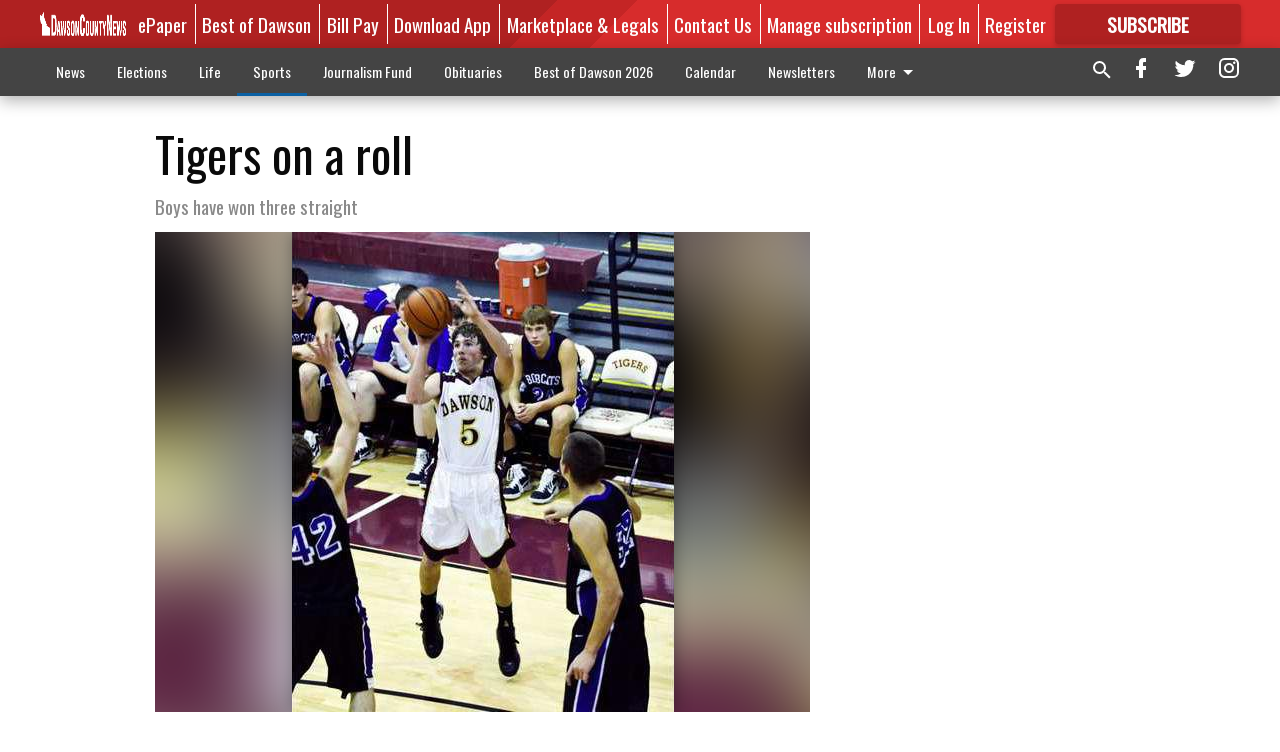

--- FILE ---
content_type: text/html; charset=utf-8
request_url: https://www.dawsonnews.com/sports/high-school/tigers-on-a-roll/
body_size: 117155
content:


<!DOCTYPE html>
<!--[if lt IE 7]>      <html class="no-js lt-ie9 lt-ie8 lt-ie7"> <![endif]-->
<!--[if IE 7]>         <html class="no-js lt-ie9 lt-ie8"> <![endif]-->
<!--[if IE 8]>         <html class="no-js lt-ie9"> <![endif]-->
<!--[if gt IE 8]><!-->
<html class="no-js" prefix="og: http://ogp.me/ns#"> <!--<![endif]-->
<head>
    
        <script>
            if ('serviceWorker' in navigator) {
              window.addEventListener('load', function() {
                navigator.serviceWorker.register('/service-worker.js');
              });
            }
        </script>
        <link rel="manifest" href="/manifest.json">
    
    
    
    
        
        <meta charset="utf-8"/>
        <meta http-equiv="X-UA-Compatible" content="IE=edge"/>
        <title>
                Tigers on a roll - Dawson County News
            </title>
        <meta name="robots" content="noarchive">
        <meta name="description" content="Head Coach Thad Burgess’ varsity boys’ basketball team is on the right track. The Tigers have currently won three straight games to improve their record to an impressive 4-1 on the season. Dawson won two games in convincing style last week over Gilmer County, 53-41, on Friday night, and The Galloway School, 61-32, on Tuesday night."/>
        <meta name="keywords" content=""/>
        <meta name="viewport" content="width=device-width, initial-scale=1"/>
        <meta name="theme-color" content="#af2121">

        <meta property="og:title" content="Tigers on a roll"/>
        <meta property="og:type" content="website"/>
        <meta property="og:url" content="https://www.dawsonnews.com/sports/high-school/tigers-on-a-roll/"/>
        
        <meta property="og:image" content="https://dawsonnews.cdn-anvilcms.net/media/images/2018/03/19/images/Varsity_Boys_Bball_pic_aGPtEN7.max-640x480.jpg"/>
        <link rel="image_src" href="https://dawsonnews.cdn-anvilcms.net/media/images/2018/03/19/images/Varsity_Boys_Bball_pic_aGPtEN7.max-640x480.jpg"/>
        <meta property="og:description" content="Head Coach Thad Burgess’ varsity boys’ basketball team is on the right track. The Tigers have currently won three straight games to improve their record to an impressive 4-1 on the season. Dawson won two games in convincing style last week over Gilmer County, 53-41, on Friday night, and The Galloway School, 61-32, on Tuesday night." />
        <meta name="twitter:card" content="summary_large_image"/>
        <meta name="twitter:image:alt" content="Tiger Will Anglin shoots a 3-pointer over the outstretched hands of a Gilmer County defender. Anglin and his Dawson County teammates won 53-41." />

        <meta name="apple-itunes-app" content="app-id=1504916733">

        
        <script type="application/ld+json">
        {
            "@context": "http://schema.org",
            "@type": "WebPage",
            
                "primaryImageOfPage": {
                    "@type": "ImageObject",
                    "url": "https://dawsonnews.cdn\u002Danvilcms.net/media/images/2018/03/19/images/Varsity_Boys_Bball_pic_aGPtEN7.max\u002D640x480.jpg",
                    "width": 382,
                    "height": 480,
                    "caption": ""
                },
                "thumbnailUrl": "https://dawsonnews.cdn\u002Danvilcms.net/media/images/2018/03/19/images/Varsity_Boys_Bball_pic_aGPtEN7.max\u002D640x480.jpg",
            
            "mainContentOfPage": "Tigers on a roll"
        }
        </script>
        
    
    

    <meta name="robots" content="max-image-preview:large">
    


    
    
    
    
    
    

    <script type="application/ld+json">
    {
        "@context": "http://schema.org",
        "@type": "NewsArticle",
        "headline": "Tigers on a roll",
        "description": "Head Coach Thad Burgess’ varsity boys’ basketball team is on the right track. The Tigers have currently won three straight games to improve their record to an impressive 4\u002D1 on the season. Dawson won two games in convincing style last week over Gilmer County, 53\u002D41, on Friday night, and The Galloway School, 61\u002D32, on Tuesday night.",
        "articleSection": "High School",
        "image": [
          {
            "@type": "ImageObject",
            "url": "https://dawsonnews.cdn\u002Danvilcms.net/media/images/2018/03/19/images/Varsity_Boys_Bball_pic_aGPtEN7.max\u002D640x480.jpg",
            "width": 382,
            "height": 480,
            "caption": ""
          }
        ],
        "mainEntityOfPage": "https://www.dawsonnews.com/sports/high\u002Dschool/tigers\u002Don\u002Da\u002Droll/",
        "author": [
           {
            "@type": "Person",
            "name": "Pam Jacobs"
           }
        ],
        "publisher": {
           "@type": "Organization",
           "name": "Dawson County News",
           "logo": {
                "@type": "ImageObject",
                
                    "url": "https://dawsonnews.cdn\u002Danvilcms.net/media/images/2023/11/07/images/Dawson_County_News_2022_all_white.max\u002D640x480.png",
                    "width": 640,
                    "height": 67,
                    "caption": ""
                
           }
        },
        "datePublished": "2010\u002D12\u002D07T18:09:15+00:00",
        "dateModified": "2010\u002D12\u002D07T21:30:00+00:00",
        "thumbnailUrl": "https://dawsonnews.cdn\u002Danvilcms.net/media/images/2018/03/19/images/Varsity_Boys_Bball_pic_aGPtEN7.max\u002D640x480.jpg"
    }
    </script>



    


    
        <link rel="shortcut icon" size="16x16" href="https://dawsonnews.cdn-anvilcms.net/media/images/2023/06/05/images/DCN_Icon_1024x1024_2023.width-16.png">
    
        <link rel="shortcut icon" size="32x32" href="https://dawsonnews.cdn-anvilcms.net/media/images/2023/06/05/images/DCN_Icon_1024x1024_2023.width-32.png">
    
        <link rel="shortcut icon" size="48x48" href="https://dawsonnews.cdn-anvilcms.net/media/images/2023/06/05/images/DCN_Icon_1024x1024_2023.width-48.png">
    
        <link rel="shortcut icon" size="128x128" href="https://dawsonnews.cdn-anvilcms.net/media/images/2023/06/05/images/DCN_Icon_1024x1024_2023.width-128.png">
    
        <link rel="shortcut icon" size="192x192" href="https://dawsonnews.cdn-anvilcms.net/media/images/2023/06/05/images/DCN_Icon_1024x1024_2023.width-192.png">
    

    
        <link rel="touch-icon" size="192x192" href="https://dawsonnews.cdn-anvilcms.net/media/images/2023/06/05/images/DCN_Icon_1024x1024_2023.width-192.png">
    

    
        <link rel="icon" size="192x192" href="https://dawsonnews.cdn-anvilcms.net/media/images/2023/06/05/images/DCN_Icon_1024x1024_2023.width-192.png">
    

    
        <link rel="apple-touch-icon" size="57x57" href="https://dawsonnews.cdn-anvilcms.net/media/images/2023/06/05/images/DCN_Icon_1024x1024_2023.width-57.png">
    
        <link rel="apple-touch-icon" size="72x72" href="https://dawsonnews.cdn-anvilcms.net/media/images/2023/06/05/images/DCN_Icon_1024x1024_2023.width-72.png">
    
        <link rel="apple-touch-icon" size="114x114" href="https://dawsonnews.cdn-anvilcms.net/media/images/2023/06/05/images/DCN_Icon_1024x1024_2023.width-114.png">
    
        <link rel="apple-touch-icon" size="144x144" href="https://dawsonnews.cdn-anvilcms.net/media/images/2023/06/05/images/DCN_Icon_1024x1024_2023.width-144.png">
    
        <link rel="apple-touch-icon" size="180x180" href="https://dawsonnews.cdn-anvilcms.net/media/images/2023/06/05/images/DCN_Icon_1024x1024_2023.width-180.png">
    

    
        <link rel="apple-touch-icon-precomposed" size="57x57" href="https://dawsonnews.cdn-anvilcms.net/media/images/2023/06/05/images/DCN_Icon_1024x1024_2023.width-57.png">
    
        <link rel="apple-touch-icon-precomposed" size="72x72" href="https://dawsonnews.cdn-anvilcms.net/media/images/2023/06/05/images/DCN_Icon_1024x1024_2023.width-72.png">
    
        <link rel="apple-touch-icon-precomposed" size="76x76" href="https://dawsonnews.cdn-anvilcms.net/media/images/2023/06/05/images/DCN_Icon_1024x1024_2023.width-76.png">
    
        <link rel="apple-touch-icon-precomposed" size="114x114" href="https://dawsonnews.cdn-anvilcms.net/media/images/2023/06/05/images/DCN_Icon_1024x1024_2023.width-114.png">
    
        <link rel="apple-touch-icon-precomposed" size="120x120" href="https://dawsonnews.cdn-anvilcms.net/media/images/2023/06/05/images/DCN_Icon_1024x1024_2023.width-120.png">
    
        <link rel="apple-touch-icon-precomposed" size="144x144" href="https://dawsonnews.cdn-anvilcms.net/media/images/2023/06/05/images/DCN_Icon_1024x1024_2023.width-144.png">
    
        <link rel="apple-touch-icon-precomposed" size="152x152" href="https://dawsonnews.cdn-anvilcms.net/media/images/2023/06/05/images/DCN_Icon_1024x1024_2023.width-152.png">
    
        <link rel="apple-touch-icon-precomposed" size="180x180" href="https://dawsonnews.cdn-anvilcms.net/media/images/2023/06/05/images/DCN_Icon_1024x1024_2023.width-180.png">
    



    <link rel="stylesheet" type="text/css" href="https://dawsonnews.cdn-anvilcms.net/media/compiled_styles/dawson-county-news-2025-11-10_162739.3756570000.css"/>

    <link rel="stylesheet" type="text/css" href="https://fonts.googleapis.com/css?family=Oswald"/>
<link rel="stylesheet" type="text/css" href="https://fonts.googleapis.com/css?family=Titillium+Web"/>


    
    
        
    
        
    

    <script src="//imasdk.googleapis.com/js/sdkloader/ima3.js"></script>

    
<script id="user-config" type="application/json">{"authenticated":false,"anonymous":true,"rate_card":"Metered Rate","has_paid_subscription":false,"has_phone":false}</script>

    

<script id="analytics-config" type="application/json">{"debug":false,"version":"46.8.7","app":"www.dawsonnews.com","userId":"anon-04efdcba-282e-456c-bac2-9764e465c4fd","identify_payload":{"rate_card":"Metered Rate","user_type":"anonymous","user_payload":{}},"page_payload":{"view_data":{"views_remaining":"0"},"page_meta":{"section":"/sports/high-school/","behind_paywall":false,"page_id":3861,"page_created_at":"2010-12-07 18:09:15+00:00","page_created_age":471486876,"page_created_at_pretty":"December 07, 2010","page_updated_at":"2010-12-07 21:30:00+00:00","page_updated_age":471474831,"tags":[],"page_type":"Article page","author":"Pam Jacobs","content_blocks":["Paragraph"],"page_publication":null,"character_count":3482,"word_count":613,"paragraph_count":79,"page_title":"Tigers on a roll"}},"ga":[{"id":"G-GXD0HLBKSR","dimensions":{"rate_card":"rate_card","user_type":"user_type","author":"author","section":"section","views_remaining":"views_remaining","page_type":"page_type","behind_paywall":"behind_paywall","page_id":"page_id","page_created_at_pretty":"publish_date","page_created_age":"pg_created_age","page_updated_age":"pg_update_age"}}],"fb":{"id":"350894232151603","identify_payload_mapping":{"user_type":"$user_type"}},"pinpoint":{"app_id":"c09efc8bab0e4af487360393c3c586b1","identity_pool_id":"us-west-2:046a1a7b-7414-4957-a6e9-c244ebc30934","region":"us-west-2"},"mather":{"customer_id":"ma54157","market_id":"375058300"}}</script>

    
<script id="template-settings-config" type="application/json">{"paywall_read_article_header":"Would you like to keep reading?","paywall_read_article_text":"","paywall_subscribe_prompt_header":"Read this subscriber-exclusive story","paywall_subscribe_prompt_text":"\u003cdiv class=\"rich-text\"\u003e\u003cp\u003e\u003c/p\u003e\u003cp\u003eKeep reading this and other subscriber-exclusive stories! Click the button below to choose your plan.\u003c/p\u003e\u003cp\u003eIf you are on the Basic subscription plan, you have reached the\u00a0\u003ca href=\"https://www.dawsonnews.com/account/subscriptions/\"\u003elimit of articles\u003c/a\u003e\u00a0included in your subscription.\u00a0\u003ca href=\"mailto:customercare@dawsonnews.com\"\u003eContact our customer care team\u003c/a\u003e\u00a0to upgrade.\u003cbr/\u003e\u003c/p\u003e\u003cp\u003e\u003c/p\u003e\u003c/div\u003e","paywall_subscribe_prompt_button_text":"Subscribe now","paywall_registration_wall_header":"Register to read. It's free.","paywall_registration_wall_text":"\u003cdiv class=\"rich-text\"\u003e\u003cp\u003eRead\u00a0\u003cb\u003ethis story\u003c/b\u003e\u00a0and\u00a0\u003cb\u003emany others\u003c/b\u003e\u00a0for free.\u00a0\u00a0\u003c/p\u003e\u003cp\u003eFor access to subscriber-exclusive stories, visit\u00a0\u003ca href=\"https://www.dawsonnews.com/order-tunnel/ready-to-subscribe/#/plans\"\u003edawsonnews.com/subscribe\u003c/a\u003e.\u00a0\u003cbr/\u003e\u003c/p\u003e\u003c/div\u003e","paywall_registration_wall_thanks_header":"Thanks for registering","paywall_registration_wall_thanks_text":"\u003cdiv class=\"rich-text\"\u003e\u003cp\u003eCheck your email and click the link to keep reading.\u003c/p\u003e\u003cp\u003eIf you have not received the email:\u003c/p\u003e\u003col\u003e\u003cli\u003eMake sure the email address is correct\u003c/li\u003e\u003cli\u003eCheck your junk folder\u003c/li\u003e\u003c/ol\u003e\u003c/div\u003e","registration_and_login_enabled":true,"account_help_box_text_serialized":[{"type":"paragraph","value":"\u003cdiv class=\"rich-text\"\u003e\u003cp\u003eIf you are having issues with logging in, please\u00a0\u003ca href=\"https://www.dawsonnews.com/password/reset/\"\u003e\u003cb\u003euse this form\u003c/b\u003e\u003c/a\u003e\u00a0to reset your password.\u00a0 For other technical issues, please\u00a0\u003ca href=\"mailto:websupport@dawsonnews.com\"\u003e\u003cb\u003econtact us here\u003c/b\u003e\u003c/a\u003e.\u003c/p\u003e\u003cp\u003e\u003cbr/\u003e\u003c/p\u003e\u003cp\u003eBy submitting this registration form, you agree to our\u00a0\u003ca href=\"https://www.dawsonnews.com/privacy-policy/\"\u003ePrivacy Policy\u003c/a\u003e.\u003cbr/\u003e\u003c/p\u003e\u003c/div\u003e","id":"d45d450d-d262-4b93-99f5-1ad2043288f8"}]}</script>

    
<script id="frontend-settings-config" type="application/json">{"recaptcha_public_key":"6LeJnaIZAAAAAMr3U3kn4bWISHRtCL7JyUkOiseq"}</script>

    
<script id="core-urls-config" type="application/json">{"login":"/login/","register":"/register/","password_reset":"/password/reset/","account_link_subscription":"/account/link-subscription/","facebook_social_begin":"/auth/login/facebook/","apple_social_begin":"/auth/login/apple-id/","registration_wall_submit":"/api/v1/registration-wall/submit/","registration_wall_social_submit":"/paywall/registration-wall/social/submit/","braintree_client_token":"/api/v1/braintree/token/","order_tunnel_api":"/api/v1/order_tunnel/","default_order_tunnel":"/order-tunnel/","paywall_order_tunnel":"/order-tunnel/paywall-offers/","newsletter_api":"/api/v1/account/newsletter/","current_user_api":"/api/v1/users/self/","login_api":"/api/v1/users/login/"}</script>

    
<script id="social-config" type="application/json">{"facebook":{"enabled":true},"apple":{"enabled":false}}</script>

    
<script id="page-style-config" type="application/json">{"colors":{"primary":"#af2121","neutral":"#444444","neutralHighlight":"#0b61a4","cardBackground":"#eeeeee","cardHighlight":"#af2121","aboveFoldBackground":"#eeeeee","contentBackground":"#ffffff","overlayBackground":"#fefefe","overlayForeground":"#6f6f6f","breakingNewsBannerBackground":"#8e8a8a","subscribeButtonForeground":"#fefefe","paywallSubscribePromptButtonBackground":"#3adb76","subscribeButtonBackground":"#af2121","contentListOverlay":"#8e8a8a"},"fonts":{"heading":"\"Oswald\", sans-serif","body":"\"Titillium Web\", sans-serif"}}</script>


    
    <link rel="stylesheet" type="text/css" href="https://dawsonnews.cdn-anvilcms.net/static/46.8.7/webpack/Anvil.css"/>
    <script src="https://dawsonnews.cdn-anvilcms.net/static/46.8.7/webpack/runtime.js"></script>
    <script src="https://dawsonnews.cdn-anvilcms.net/static/46.8.7/webpack/AnvilLegacy.js"></script>
    <script defer src="https://dawsonnews.cdn-anvilcms.net/static/46.8.7/webpack/Anvil.js"></script>

    
    

    
<script async="async" src="https://www.googletagservices.com/tag/js/gpt.js"></script>
<script>
    if (typeof googletag == 'undefined') {
        var googletag = googletag || {};
        googletag.cmd = googletag.cmd || [];
    }

    googletag.cmd.push(function () {
        var target_value;
        googletag.pubads().enableSingleRequest();
        googletag.pubads().setCentering(true);

        var viewport_sizes = {
        
            "small": [0,0],
        
            "medium": [768,0],
        
            "large": [1024,0],
        
            "xlarge": [1440,0]
        
        };

        /**
         * Add the targeting for the different breakpoints.
         *
         * Finds the largest viewport dimensions specified that do not exceed the current window width/height. It then
         * sets the breakpoint target to be the name of the viewport dimension that was matched.
         */
        function update_viewport_target() {
            var window_width = window.outerWidth;
            var window_height = window.outerHeight;

            var matched_size_diff;
            var matched_viewport;
            for (var viewport_key in viewport_sizes) {
                if(viewport_sizes.hasOwnProperty(viewport_key)) {
                    var dimensions = viewport_sizes[viewport_key];
                    var width_diff = window_width - dimensions[0];
                    var height_diff = window_height - dimensions[1];
                    var size_diff = width_diff + height_diff;
                    // Only match viewport sizes that aren't larger than the current window size.
                    if (width_diff > -1 && height_diff > -1){
                        if (matched_size_diff) {
                            // We have a previous match, so compare the difference and find the one that is closest
                            // to the current window size.
                            if (size_diff < matched_size_diff) {
                                // found a new match
                                matched_size_diff = size_diff;
                                matched_viewport = viewport_key;
                            }
                        } else {
                            // Found our first match
                            matched_size_diff = size_diff;
                            matched_viewport = viewport_key;
                        }
                    }
                }
            }
            if (matched_viewport) {
                // Update the global targeting to the matched viewport.
                googletag.pubads().setTargeting("breakpoint", matched_viewport);
            }
        }

        update_viewport_target();

        
            target_value = "article page";
            // Convert target to a string if it is a number
            if (!isNaN(target_value)) {target_value=target_value.toString();}
            googletag.pubads().setTargeting("page_type", target_value);
        
            target_value = 3861;
            // Convert target to a string if it is a number
            if (!isNaN(target_value)) {target_value=target_value.toString();}
            googletag.pubads().setTargeting("page_id", target_value);
        
            target_value = "High School";
            // Convert target to a string if it is a number
            if (!isNaN(target_value)) {target_value=target_value.toString();}
            googletag.pubads().setTargeting("section", target_value);
        
            target_value = "Metered Rate";
            // Convert target to a string if it is a number
            if (!isNaN(target_value)) {target_value=target_value.toString();}
            googletag.pubads().setTargeting("rate_card", target_value);
        
            target_value = "www.dawsonnews.com";
            // Convert target to a string if it is a number
            if (!isNaN(target_value)) {target_value=target_value.toString();}
            googletag.pubads().setTargeting("site", target_value);
        
            target_value = "/sports/high-school/tigers-on-a-roll/";
            // Convert target to a string if it is a number
            if (!isNaN(target_value)) {target_value=target_value.toString();}
            googletag.pubads().setTargeting("uri", target_value);
        

        googletag.pubads().addEventListener('slotRenderEnded', function (event) {
            AnvilLegacy.dynamicAnalytics().then(analytics => analytics.track('AdImpression', {
                line_item_id: event.lineItemId,
                campaign_id: event.campaignId,
                advertiser_id: event.advertiserId,
                creative_id: event.creativeId,
                ad_unit_path: event.slot.getAdUnitPath() || '',
                ad_size: event.size !== null ? event.size[0] + 'x' + event.size[1] : '',
                rendered: !event.isEmpty,
            }));
        });

        googletag.enableServices();

        // After the infinite scroller grabs more content, we need to update the correlator.
        // This is so DFP will treat the new content as a separate page view and send more ads correctly.
        document.addEventListener('infScrollFetchComplete', function (event) {
            googletag.pubads().updateCorrelator();
        });

        var resizeTimer;
        var old_width = window.outerWidth;
        window.addEventListener("resize", function () {
            clearTimeout(resizeTimer);
            resizeTimer = setTimeout(function () {
                if (window.outerWidth != old_width) {
                    old_width = window.outerWidth;
                    // Clear styling applied by previous ads before loading new ones
                    var slots = googletag.pubads().getSlots();
                    for (var i = 0; i < slots.length; i++) {
                        document.getElementById(slots[i].getSlotElementId()).removeAttribute("style");
                    }
                    update_viewport_target();
                    googletag.pubads().refresh();
                }
            }, 250);
        });
    });
</script>


    
    

    

    <script>
        if (typeof googletag == 'undefined') {
            var googletag = googletag || {};
            googletag.cmd = googletag.cmd || [];
        }

        googletag.cmd.push(function () {
            var ad_container = document.getElementById('dfp-wallpaper-left');
            var above_the_fold = false;
            var threshold = 0.5; // Want to count an ad as atf if at least half of it is visible.
            // Calculate whether the ad is above or below the fold.
            if (ad_container) {
                var bounds = ad_container.getBoundingClientRect();
                var top_position = bounds.top + window.scrollY;
                above_the_fold = top_position + (bounds.height * threshold) <= window.innerHeight;
            }

            var slot = googletag.defineSlot("176096452/anvil-wallpaper-left", [[300,927],[400,927]], "dfp-wallpaper-left")
                .addService(googletag.pubads())
                

                
                    .defineSizeMapping(
                        googletag.sizeMapping()
                        
                            .addSize([0,0], [])
                        
                            .addSize([1024,0], [[300,927]])
                        
                            .addSize([1440,0], [[400,927],[300,927]])
                        
                            .build()
                    )
                
            ;

            slot.setTargeting("position", above_the_fold ? "atf" : "btf");
        });
    </script>


    

    <script>
        if (typeof googletag == 'undefined') {
            var googletag = googletag || {};
            googletag.cmd = googletag.cmd || [];
        }

        googletag.cmd.push(function () {
            var ad_container = document.getElementById('dfp-wallpaper-right');
            var above_the_fold = false;
            var threshold = 0.5; // Want to count an ad as atf if at least half of it is visible.
            // Calculate whether the ad is above or below the fold.
            if (ad_container) {
                var bounds = ad_container.getBoundingClientRect();
                var top_position = bounds.top + window.scrollY;
                above_the_fold = top_position + (bounds.height * threshold) <= window.innerHeight;
            }

            var slot = googletag.defineSlot("176096452/anvil-wallpaper-right", [[300,928],[400,928]], "dfp-wallpaper-right")
                .addService(googletag.pubads())
                

                
                    .defineSizeMapping(
                        googletag.sizeMapping()
                        
                            .addSize([0,0], [])
                        
                            .addSize([1024,0], [[300,928]])
                        
                            .addSize([1440,0], [[400,928],[300,928]])
                        
                            .build()
                    )
                
            ;

            slot.setTargeting("position", above_the_fold ? "atf" : "btf");
        });
    </script>



    
        
    

    


    
    <!-- Start global header -->
    
<script type="text/javascript"> var infolinks_pid = 3291247; var infolinks_wsid = 0; </script> <script type="text/javascript" src="//resources.infolinks.com/js/infolinks_main.js"></script>

<script type="text/javascript"
src="https://onsite.optimonk.com/script.js?account=203187"
async></script>

<!-- Google tag (gtag.js) -->
<script async src="https://www.googletagmanager.com/gtag/js?id=G-GXD0HLBKSR"></script>
<script>
  window.dataLayer = window.dataLayer || [];
  function gtag(){dataLayer.push(arguments);}
  gtag('js', new Date());

  gtag('config', 'G-GXD0HLBKSR');
</script>

<script type="text/javascript">
    adroll_adv_id = "6BN7WQCHZBDZHDP7EPJRV4";
    adroll_pix_id = "VSUYLDT3H5GBLPD2WR6FMZ";
    adroll_version = "2.0";

    (function(w, d, e, o, a) {
        w.__adroll_loaded = true;
        w.adroll = w.adroll || [];
        w.adroll.f = [ 'setProperties', 'identify', 'track', 'identify_email' ];
        var roundtripUrl = "https://s.adroll.com/j/" + adroll_adv_id
                + "/roundtrip.js";
        for (a = 0; a < w.adroll.f.length; a++) {
            w.adroll[w.adroll.f[a]] = w.adroll[w.adroll.f[a]] || (function(n) {
                return function() {
                    w.adroll.push([ n, arguments ])
                }
            })(w.adroll.f[a])
        }

        e = d.createElement('script');
        o = d.getElementsByTagName('script')[0];
        e.async = 1;
        e.src = roundtripUrl;
        o.parentNode.insertBefore(e, o);
    })(window, document);
    adroll.track("pageView");
</script>

<script data-ad-client="ca-pub-1107771923820087" async src="https://pagead2.googlesyndication.com/pagead/js/adsbygoogle.js"></script>

<!-- Google Tag Manager -->
<script>(function(w,d,s,l,i){w[l]=w[l]||[];w[l].push({'gtm.start':
new Date().getTime(),event:'gtm.js'});var f=d.getElementsByTagName(s)[0],
j=d.createElement(s),dl=l!='dataLayer'?'&l='+l:'';j.async=true;j.src=
'https://www.googletagmanager.com/gtm.js?id='+i+dl;f.parentNode.insertBefore(j,f);
})(window,document,'script','dataLayer','GTM-N5H3N2G');</script>
<!-- End Google Tag Manager -->

<!-- Google tag (gtag.js) -->
<script async src="https://www.googletagmanager.com/gtag/js?id=AW-16638116257"></script>
<script>
  window.dataLayer = window.dataLayer || [];
  function gtag(){dataLayer.push(arguments);}
  gtag('js', new Date());

  gtag('config', 'AW-16638116257');
</script>

<meta name="google-site-verification" content="bmfVyRFLYuC_eY0-FrmZ9QyNLBw0JYEkWM660VzVDSM" />

<script type="text/javascript">!(function(o,_name){function n(){(n.q=n.q||[]).push(arguments)}n.v=1,o[_name]=o[_name]||n;!(function(o,t,n,c){function e(n){(function(){try{return(localStorage.getItem("v4ac1eiZr0")||"").split(",")[4]>0}catch(o){}return!1})()&&(n=o[t].pubads())&&n.setTargeting("admiral-engaged","true")}(c=o[t]=o[t]||{}).cmd=c.cmd||[],typeof c.pubads===n?e():typeof c.cmd.unshift===n?c.cmd.unshift(e):c.cmd.push(e)})(window,"googletag","function");})(window,String.fromCharCode(97,100,109,105,114,97,108));!(function(t,c,i){i=t.createElement(c),t=t.getElementsByTagName(c)[0],i.async=1,i.src="https://stingyshoe.com/v2xnpKWhKvjrA-r2EWukMTLno4GexO5PY3PQE77WslsgYHr6c6iuqj14",t.parentNode.insertBefore(i,t)})(document,"script");</script>

<script type="module" crossorigin src="https://instaread.co/js/instaread.player.js"></script>

    <!-- End global header -->

    



</head>

<body class="body--style--1">

<nav>
    <div class="anvil-header-wrapper">
        


<div id="anvilHeader">
    
    <div class="top-bar anvil-header anvil-header--style--1 hide-for-large">
        <div class="anvil-header__title">
            <div class="anvil-title-bar anvil-title-bar--style--1">
                <div class="row expanded collapse align-middle">
                    <div class="column shrink">
                        <button class="hide anvil-header__tab" id="tabMenuClose" data-toggle="tabMenuOpen tabMenuClose"
                                aria-label="Close menu"
                                type="button" data-close data-toggler=".hide">
                            <i class="close-icon" aria-hidden="false"></i>
                        </button>
                        <button class="anvil-header__tab" id="tabMenuOpen" type="button"
                                data-toggle="sideMenu tabMenuClose tabMenuOpen"
                                data-toggler=".hide">
                            <i class="hamburger-menu-icon" aria-hidden="false"></i>
                        </button>
                    </div>
                    <div class="column shrink">
                        

<div class="anvil-logo--style--1 anvil-logo anvil-logo--mobile">
    <a class="anvil-logo__link" href="https://www.dawsonnews.com">
        
            
                <img alt="Dawson County News 2022 all white.png" class="anvil-logo__image" height="64" src="https://dawsonnews.cdn-anvilcms.net/media/images/2023/11/07/images/Dawson_County_News_2022_all_white.height-64.png" width="603">
            
        
    </a>
</div>
                    </div>
                    
                        <div class="column show-for-medium anvil-title-bar__section-label-wrapper">
                            <div class="row expanded align-right">
                                <div class="column shrink">
                                    <h3 class="anvil-title-bar__text anvil-title-bar__section-label"><a
                                            href="/sports/high-school/">High School</a></h3>
                                </div>
                            </div>
                        </div>
                    
                </div>
            </div>
        </div>
    </div>
    

    
    <div class="anvil-header anvil-header--style--1 show-for-large">
        <div class="row expanded anvil-header__content show-for-large">
            <div class="column">
                

<div class="anvil-logo--style--1 anvil-logo">
    <a class="anvil-logo__link" href="https://www.dawsonnews.com">
        
            
                <img alt="Dawson County News 2022 all white.png" class="anvil-logo__image" height="74" src="https://dawsonnews.cdn-anvilcms.net/media/images/2023/11/07/images/Dawson_County_News_2022_all_white.height-128.png" width="698">
            
        
    </a>
</div>
            </div>
            <div class="column shrink anvil-header-menu">
                <div class="row expanded align-right">
                    
                        <div class="anvil-header-menu__element">
                            <div class="shrink">
                                


<div data-collapse-exclude>
    <div data-component="DynamicAdSlot" data-prop-sizes="[[88, 31]]" data-prop-size-mapping="[{&quot;viewport&quot;: [0, 0], &quot;sizes&quot;: [[88, 31]]}]"
        data-prop-dfp-network-id="176096452" data-prop-ad-unit="anvil-micro-bar"
        data-prop-targeting-arguments="{&quot;page_type&quot;: &quot;article page&quot;, &quot;page_id&quot;: 3861, &quot;section&quot;: &quot;High School&quot;, &quot;rate_card&quot;: &quot;Metered Rate&quot;, &quot;site&quot;: &quot;www.dawsonnews.com&quot;, &quot;uri&quot;: &quot;/sports/high-school/tigers-on-a-roll/&quot;}" data-prop-start-collapsed="False"></div>
</div>


                            </div>
                        </div>
                    
                    
                        <div class="anvil-header-menu__element">
                            <a class="crun-link crun-link--animate crun-link--important" href="/api/v1/tecnavia/redirect/">
                                ePaper
                            </a>
                        </div>
                    
                        <div class="anvil-header-menu__element anvil-header-menu__element--divide-left">
                            <a class="crun-link crun-link--animate crun-link--important" href="https://www.dawsonnews.com/external-content/best-of-dawson-2026/#//#//">
                                Best of Dawson
                            </a>
                        </div>
                    
                        <div class="anvil-header-menu__element anvil-header-menu__element--divide-left">
                            <a class="crun-link crun-link--animate crun-link--important" href="/connect/pay-your-dawson-county-news-bill/">
                                Bill Pay
                            </a>
                        </div>
                    
                        <div class="anvil-header-menu__element anvil-header-menu__element--divide-left">
                            <a class="crun-link crun-link--animate crun-link--important" href="https://dawsonnews.com/app-redirect">
                                Download App
                            </a>
                        </div>
                    
                        <div class="anvil-header-menu__element anvil-header-menu__element--divide-left">
                            <a class="crun-link crun-link--animate crun-link--important" href="http://www.dawsonmarketplace.com/">
                                Marketplace &amp; Legals
                            </a>
                        </div>
                    
                        <div class="anvil-header-menu__element anvil-header-menu__element--divide-left">
                            <a class="crun-link crun-link--animate crun-link--important" href="/connect/contact-us/">
                                Contact Us
                            </a>
                        </div>
                    
                        <div class="anvil-header-menu__element anvil-header-menu__element--divide-left anvil-header-menu__element--divide-right">
                            <a class="crun-link crun-link--animate crun-link--important" href="https://www.dawsonnews.com/connect/manage-your-subscription/">
                                Manage subscription
                            </a>
                        </div>
                    

                    
                        
                            
                                <div class="anvil-header-menu__element">
                                    
                                    
                                    
                                        <a class="crun-link crun-link--animate"
                                           href="/login/?next=/sports/high-school/tigers-on-a-roll/">
                                            Log In
                                        </a>
                                    
                                </div>
                                <div class="anvil-header-menu__element anvil-header-menu__element--divide-left">
                                    
                                        <a class="crun-link crun-link--animate" href="/register/">
                                            Register
                                        </a>
                                    
                                </div>
                                
                                
                                    <div class="column shrink anvil-header__subscribe">
                                        <a id="subscribe_button" href="/order-tunnel/">
                                            <p>Subscribe</p>
                                            <p>For <span>more</span> great content</p>
                                        </a>
                                    </div>
                                
                            
                        
                    
                </div>
            </div>
        </div>
    </div>
    
</div>


<div class="reveal reveal-modal-fullscreen anvil-menu anvil-menu--style--1" id="sideMenu" data-reveal
     data-animation-in="slide-in-left fast" data-animation-out="slide-out-left fast"
     data-overlay="false" data-hide-for="large" data-v-offset="0">
    <div class="anvil-header__mobile top-bar anvil-header anvil-header--style--1 hide-for-large">
            <div class="anvil-header__title">
                <div class="anvil-title-bar anvil-title-bar--style--1">
                    <div class="row expanded collapse align-middle">
                        <div class="column shrink">
                            <button class="anvil-header__tab" id="tabMenuClose" type="button"
                                    data-toggle="sideMenu tabMenuClose tabMenuOpen"
                                    data-toggler=".hide">
                                <i class="close-icon" aria-hidden="false"></i>
                            </button>
                        </div>
                        <div class="column shrink">
                            

<div class="anvil-logo--style--1 anvil-logo anvil-logo--mobile">
    <a class="anvil-logo__link" href="https://www.dawsonnews.com">
        
            
                <img alt="Dawson County News 2022 all white.png" class="anvil-logo__image" height="64" src="https://dawsonnews.cdn-anvilcms.net/media/images/2023/11/07/images/Dawson_County_News_2022_all_white.height-64.png" width="603">
            
        
    </a>
</div>
                        </div>
                        
                        <div class="column show-for-medium anvil-title-bar__section-label-wrapper">
                            <div class="row expanded align-right">
                                <div class="column shrink">
                                    <h3 class="anvil-title-bar__text anvil-title-bar__section-label"><a
                                        href="/sports/high-school/">High School</a></h3>
                                </div>
                            </div>
                        </div>
                    
                    </div>
                </div>
            </div>
    </div>

    <div class="row expanded collapse">
        <div class="columns shrink">
            
            <ul class="anvil-menu__icons" id="menu-tabs" data-tabs>
                
                    
                    <li class="tabs-title">
                        <a href="#searchPanel">
                            <i class="magnify-icon" aria-hidden="true"></i>
                        </a>
                    </li>
                    
                
                <li class="tabs-title is-active">
                    <a href="#sectionPanel" aria-selected="true">
                        <i class="apps-icon" aria-hidden="true"></i>
                    </a>
                </li>
                
                    
                        <li>
                            <a href="/account/dashboard/">
                                <i class="account-icon" aria-hidden="true"></i>
                            </a>
                        </li>
                    
                
                
                    <li class="tabs-title">
                        <a href="#connectPanel">
                            <i class="plus-icon" aria-hidden="true"></i>
                        </a>
                    </li>
                
                
                    
                    
                        <li>
                            <div class="anvil-menu__subscribe anvil-menu__subscribe--vertical">
                                <a href="/order-tunnel/">
                                    <p>Subscribe</p>
                                    <p>For <span>more</span> great content</p>
                                </a>
                            </div>
                        </li>
                    
                
            </ul>
        </div>
        <div class="columns">
            <div class="anvil-menu__panels" data-tabs-content="menu-tabs">
                
                
                    
                    <div class="tabs-panel search-panel" id="searchPanel">
                        <form action="/search/" autocomplete="on">
                            <div class="row expanded">
                                <div class="small-10 column">
                                    <input name="q" type="search" placeholder="Search">
                                </div>
                                <div class="small-2 column align-middle text-center">
                                    <button type="submit"><i class="magnify-icon" aria-hidden="true"></i></button>
                                </div>
                            </div>
                        </form>
                    </div>
                    
                
                <div class="tabs-panel is-active" id="sectionPanel">
                    <h6 class="anvil-menu__subheader anvil-menu__divider">Sections</h6>
                    
                        <div class="row expanded column anvil-menu__item">
                            <a href="/news/">
                                News
                            </a>
                        </div>
                    
                        <div class="row expanded column anvil-menu__item">
                            <a href="/news/elections/">
                                Elections
                            </a>
                        </div>
                    
                        <div class="row expanded column anvil-menu__item">
                            <a href="/life/">
                                Life
                            </a>
                        </div>
                    
                        <div class="row expanded column anvil-menu__item">
                            <a href="/sports/">
                                Sports
                            </a>
                        </div>
                    
                        <div class="row expanded column anvil-menu__item">
                            <a href="https://ngcf.fcsuite.com/erp/donate/create/fund?funit_id=7931">
                                Journalism Fund
                            </a>
                        </div>
                    
                        <div class="row expanded column anvil-menu__item">
                            <a href="/obits/">
                                Obituaries
                            </a>
                        </div>
                    
                        <div class="row expanded column anvil-menu__item">
                            <a href="https://www.dawsonnews.com/external-content/best-of-dawson-2026/#//">
                                Best of Dawson 2026
                            </a>
                        </div>
                    
                        <div class="row expanded column anvil-menu__item">
                            <a href="/regional-calendar/">
                                Calendar
                            </a>
                        </div>
                    
                        <div class="row expanded column anvil-menu__item">
                            <a href="/sign-up-newsletters/">
                                Newsletters
                            </a>
                        </div>
                    
                        <div class="row expanded column anvil-menu__item">
                            <a href="https://www.dawsonnews.com/external-content/puzzles/">
                                Puzzles
                            </a>
                        </div>
                    
                        <div class="row expanded column anvil-menu__item">
                            <a href="https://fliphtml5.com/homepage/Dawson_County_News">
                                Magazines
                            </a>
                        </div>
                    
                    
                        <div class="anvil-menu__subheader anvil-menu__divider anvil-menu__divider--no-padding"></div>
                        
                            <div class="row expanded column anvil-menu__item">
                                <a href="/api/v1/tecnavia/redirect/">
                                    ePaper
                                </a>
                            </div>
                        
                            <div class="row expanded column anvil-menu__item">
                                <a href="https://www.dawsonnews.com/external-content/best-of-dawson-2026/#//#//">
                                    Best of Dawson
                                </a>
                            </div>
                        
                            <div class="row expanded column anvil-menu__item">
                                <a href="/connect/pay-your-dawson-county-news-bill/">
                                    Bill Pay
                                </a>
                            </div>
                        
                            <div class="row expanded column anvil-menu__item">
                                <a href="https://dawsonnews.com/app-redirect">
                                    Download App
                                </a>
                            </div>
                        
                            <div class="row expanded column anvil-menu__item">
                                <a href="http://www.dawsonmarketplace.com/">
                                    Marketplace &amp; Legals
                                </a>
                            </div>
                        
                            <div class="row expanded column anvil-menu__item">
                                <a href="/connect/contact-us/">
                                    Contact Us
                                </a>
                            </div>
                        
                            <div class="row expanded column anvil-menu__item">
                                <a href="https://www.dawsonnews.com/connect/manage-your-subscription/">
                                    Manage subscription
                                </a>
                            </div>
                        
                    
                </div>
            
                <div class="tabs-panel" id="connectPanel">
                    <h6 class="anvil-menu__subheader anvil-menu__divider">Connect</h6>
                    
                        <div class="row expanded column anvil-menu__link">
                            <a href="https://www.facebook.com/dawsonnews" target="_blank">
                                Like on Facebook
                            </a>
                        </div>
                    
                    
                        <div class="row expanded column anvil-menu__link">
                            <a href="https://twitter.com/dawsonnews" target="_blank">
                                Follow on Twitter
                            </a>
                        </div>
                    
                    
                        <div class="row expanded column anvil-menu__link">
                            <a href="https://instagram.com/dawsoncountynews" target="_blank">
                                Follow on Instagram
                            </a>
                        </div>
                    
                    
                </div>
            
            </div>
        </div>
    </div>
</div>


        <div id="main_menu">
            
<div class="navigation submenu-navigation 
    show-for-large
"
     id="">
    <div class="sticky navigation__content">
        <div class="top-bar anvil-main-menu anvil-main-menu--style--1">
            <div class="top-bar__content anvil-main-menu__content row expanded align-middle">
                
    
    
        <div class="column">
            <ul class="anvil-main-menu__tabs" data-tabs id="mainMenuTabs">
                
                    <li class="anvil-main-menu__tabs-title anvil-main-menu__item "
                        data-panel="#tab-1">
                        <a href="/news/"
                                 >
                            News
                        </a>
                    </li>
                
                    <li class="anvil-main-menu__tabs-title anvil-main-menu__item "
                        data-panel="#tab-2">
                        <a href="/news/elections/"
                                 >
                            Elections
                        </a>
                    </li>
                
                    <li class="anvil-main-menu__tabs-title anvil-main-menu__item "
                        data-panel="#tab-3">
                        <a href="/life/"
                                 >
                            Life
                        </a>
                    </li>
                
                    <li class="anvil-main-menu__tabs-title anvil-main-menu__item ancestor"
                        data-panel="#tab-4">
                        <a href="/sports/"
                                 >
                            Sports
                        </a>
                    </li>
                
                    <li class="anvil-main-menu__tabs-title anvil-main-menu__item "
                        data-panel="#tab-5">
                        <a href="https://ngcf.fcsuite.com/erp/donate/create/fund?funit_id=7931"
                                 >
                            Journalism Fund
                        </a>
                    </li>
                
                    <li class="anvil-main-menu__tabs-title anvil-main-menu__item "
                        data-panel="#tab-6">
                        <a href="/obits/"
                                 >
                            Obituaries
                        </a>
                    </li>
                
                    <li class="anvil-main-menu__tabs-title anvil-main-menu__item "
                        data-panel="#tab-7">
                        <a href="https://www.dawsonnews.com/external-content/best-of-dawson-2026/#//"
                                 >
                            Best of Dawson 2026
                        </a>
                    </li>
                
                    <li class="anvil-main-menu__tabs-title anvil-main-menu__item "
                        data-panel="#tab-8">
                        <a href="/regional-calendar/"
                                 >
                            Calendar
                        </a>
                    </li>
                
                    <li class="anvil-main-menu__tabs-title anvil-main-menu__item "
                        data-panel="#tab-9">
                        <a href="/sign-up-newsletters/"
                                 >
                            Newsletters
                        </a>
                    </li>
                
                    <li class="anvil-main-menu__tabs-title anvil-main-menu__item "
                        data-panel="#tab-10">
                        <a href="https://www.dawsonnews.com/external-content/puzzles/"
                                 >
                            Puzzles
                        </a>
                    </li>
                
                    <li class="anvil-main-menu__tabs-title anvil-main-menu__item "
                        data-panel="#tab-11">
                        <a href="https://fliphtml5.com/homepage/Dawson_County_News"
                                 target="_blank"  >
                            Magazines
                        </a>
                    </li>
                
                <li class="anvil-main-menu__tabs-title anvil-main-menu__section-more"
                    id="mainMenuSectionMore" data-panel="#tab-more">
                    <a class="anvil-main-menu__button">
                        More<i class="anvil-main-menu__sections-icon"></i>
                    </a>
                </li>
            </ul>
            <div class="anvil-main-menu__tabs-content" data-tabs-content="mainMenuTabs">
                
                    
                        <div class="anvil-main-menu__tabs-panel" id="tab-1">
                            
                                



    
        
        
        
            <div class="section-menu section-menu--style--1">
                <div class="row expanded">
                    
                        <div class="column shrink section-menu__panel">
                            <div class="section-menu__list">
                                
                                    
                                    
                                        
                                        
                                        <a class="section-menu__subitem" href="/news/elections/"
                                                >
                                            Elections
                                        </a>
                                    
                                
                            </div>
                        </div>
                    
                    
                        <div class="column  section-menu__recommended-articles align-middle">
                            
<div class="anvil-menu-suggested-articles--style--1 anvil-menu-suggested-articles">
    <div class="row expanded align-spaced anvil-menu-suggested-articles__dropdown" data-fit
         data-fit-items=".anvil-menu-suggested-articles__wrapper" data-fit-hide-target=".anvil-menu-suggested-articles__wrapper">
        
            <div class="anvil-menu-suggested-articles__wrapper column shrink">
                <a href="/news/public-safety/this-dawson-county-woman-reported-missing/">
                    <div class="anvil-menu-suggested-articles__card">
                        <div class="anvil-images__image-container anvil-menu-suggested-articles__image">
                            <img alt="1114 missing woman 2" class="anvil-images__background--glass" height="165" src="https://dawsonnews.cdn-anvilcms.net/media/images/2025/11/15/images/IMG_7725_SrYjtYW.max-250x187.jpg" width="250">
                            <img alt="1114 missing woman 2" class="anvil-images__image" height="165" src="https://dawsonnews.cdn-anvilcms.net/media/images/2025/11/15/images/IMG_7725_SrYjtYW.max-250x187.jpg" width="250">
                        </div>
                    <div class="anvil-menu-suggested-articles__title">
                        UPDATE: This Dawson County woman found safe
                    </div>
                    </div>
                </a>
            </div>
        
            <div class="anvil-menu-suggested-articles__wrapper column shrink">
                <a href="/news/transportation/whenand-whyyou-can-expect-delays-on-the-369-bridge-in-north-forsyth-county/">
                    <div class="anvil-menu-suggested-articles__card">
                        <div class="anvil-images__image-container anvil-menu-suggested-articles__image">
                            <img alt="1114 369 BRIDGE" class="anvil-images__background--glass" height="166" src="https://dawsonnews.cdn-anvilcms.net/media/images/2025/11/14/images/369-400_COST_1.max-1200x675.max-1312x738.max-250x187.jpg" width="250">
                            <img alt="1114 369 BRIDGE" class="anvil-images__image" height="166" src="https://dawsonnews.cdn-anvilcms.net/media/images/2025/11/14/images/369-400_COST_1.max-1200x675.max-1312x738.max-250x187.jpg" width="250">
                        </div>
                    <div class="anvil-menu-suggested-articles__title">
                        When—and why—you can expect delays on the 369 bridge in north Forsyth County
                    </div>
                    </div>
                </a>
            </div>
        
            <div class="anvil-menu-suggested-articles__wrapper column shrink">
                <a href="/news/lake-lanier/what-corps-says-about-water-levels-on-lake-lanier/">
                    <div class="anvil-menu-suggested-articles__card">
                        <div class="anvil-images__image-container anvil-menu-suggested-articles__image">
                            <img alt="11142025" class="anvil-images__background--glass" height="174" src="https://dawsonnews.cdn-anvilcms.net/media/images/2025/11/14/images/11152025_LAKELEVEL_1.max-1312x738.max-250x187.jpg" width="250">
                            <img alt="11142025" class="anvil-images__image" height="174" src="https://dawsonnews.cdn-anvilcms.net/media/images/2025/11/14/images/11152025_LAKELEVEL_1.max-1312x738.max-250x187.jpg" width="250">
                        </div>
                    <div class="anvil-menu-suggested-articles__title">
                        What Corps says about water levels on Lake Lanier
                    </div>
                    </div>
                </a>
            </div>
        
            <div class="anvil-menu-suggested-articles__wrapper column shrink">
                <a href="/news/education/two-new-staff-changes-approved-by-the-board-of-education/">
                    <div class="anvil-menu-suggested-articles__card">
                        <div class="anvil-images__image-container anvil-menu-suggested-articles__image">
                            <img alt="Board of Education Sign.JPG" class="anvil-images__background--glass" height="166" src="https://dawsonnews.cdn-anvilcms.net/media/images/2018/08/09/images/Board_of_Education_Sign.max-250x187.jpg" width="250">
                            <img alt="Board of Education Sign.JPG" class="anvil-images__image" height="166" src="https://dawsonnews.cdn-anvilcms.net/media/images/2018/08/09/images/Board_of_Education_Sign.max-250x187.jpg" width="250">
                        </div>
                    <div class="anvil-menu-suggested-articles__title">
                        Two new staff changes approved by the Board of Education
                    </div>
                    </div>
                </a>
            </div>
        
            <div class="anvil-menu-suggested-articles__wrapper column shrink">
                <a href="/news/lake-lanier/what-to-know-as-corps-reopens-lake-lanier-parks-that-had-closed-due-to-shutdown/">
                    <div class="anvil-menu-suggested-articles__card">
                        <div class="anvil-images__image-container anvil-menu-suggested-articles__image">
                            <img alt="07012025 LAKE PARKS" class="anvil-images__background--glass" height="154" src="https://dawsonnews.cdn-anvilcms.net/media/images/2025/07/02/images/05212025_PARKS_1.max-2400x1350.max-250x187.jpg" width="250">
                            <img alt="07012025 LAKE PARKS" class="anvil-images__image" height="154" src="https://dawsonnews.cdn-anvilcms.net/media/images/2025/07/02/images/05212025_PARKS_1.max-2400x1350.max-250x187.jpg" width="250">
                        </div>
                    <div class="anvil-menu-suggested-articles__title">
                        What to know as Corps reopens Lake Lanier parks that had closed due to shutdown
                    </div>
                    </div>
                </a>
            </div>
        
    </div>
</div>

                        </div>
                    
                </div>
            </div>
        
        
    


                            
                        </div>
                    
                
                    
                        <div class="anvil-main-menu__tabs-panel" id="tab-2">
                            
                                



    
        
        
        
            <div class="section-menu section-menu--style--1">
                <div class="row expanded">
                    
                    
                        <div class="column  small-12  section-menu__recommended-articles align-middle">
                            
<div class="anvil-menu-suggested-articles--style--1 anvil-menu-suggested-articles">
    <div class="row expanded align-spaced anvil-menu-suggested-articles__dropdown" data-fit
         data-fit-items=".anvil-menu-suggested-articles__wrapper" data-fit-hide-target=".anvil-menu-suggested-articles__wrapper">
        
            <div class="anvil-menu-suggested-articles__wrapper column shrink">
                <a href="/news/elections/here-are-the-latest-results-for-the-district-2-public-service-commission-race/">
                    <div class="anvil-menu-suggested-articles__card">
                        <div class="anvil-images__image-container anvil-menu-suggested-articles__image">
                            <img alt="1104 PSC DISTRICT 2" class="anvil-images__background--glass" height="187" src="https://dawsonnews.cdn-anvilcms.net/media/images/2025/11/05/images/IMG_7470.max-250x187.png" width="187">
                            <img alt="1104 PSC DISTRICT 2" class="anvil-images__image" height="187" src="https://dawsonnews.cdn-anvilcms.net/media/images/2025/11/05/images/IMG_7470.max-250x187.png" width="187">
                        </div>
                    <div class="anvil-menu-suggested-articles__title">
                        Here are the latest results for the District 2 Public Service Commission race
                    </div>
                    </div>
                </a>
            </div>
        
            <div class="anvil-menu-suggested-articles__wrapper column shrink">
                <a href="/news/elections/here-are-the-latest-results-for-the-district-3-public-service-commission-race/">
                    <div class="anvil-menu-suggested-articles__card">
                        <div class="anvil-images__image-container anvil-menu-suggested-articles__image">
                            <img alt="1104 PSC DISTRICT 3" class="anvil-images__background--glass" height="187" src="https://dawsonnews.cdn-anvilcms.net/media/images/2025/11/05/images/IMG_7467_zA2ej2P.max-250x187.png" width="187">
                            <img alt="1104 PSC DISTRICT 3" class="anvil-images__image" height="187" src="https://dawsonnews.cdn-anvilcms.net/media/images/2025/11/05/images/IMG_7467_zA2ej2P.max-250x187.png" width="187">
                        </div>
                    <div class="anvil-menu-suggested-articles__title">
                        Here are the latest results for the District 3 Public Service Commission race
                    </div>
                    </div>
                </a>
            </div>
        
            <div class="anvil-menu-suggested-articles__wrapper column shrink">
                <a href="/news/elections/results-for-dawsonville-city-councils-post-4-race-are-in/">
                    <div class="anvil-menu-suggested-articles__card">
                        <div class="anvil-images__image-container anvil-menu-suggested-articles__image">
                            <img alt="City Council Post 4 Race" class="anvil-images__background--glass" height="187" src="https://dawsonnews.cdn-anvilcms.net/media/images/2025/11/05/images/1.max-250x187.png" width="186">
                            <img alt="City Council Post 4 Race" class="anvil-images__image" height="187" src="https://dawsonnews.cdn-anvilcms.net/media/images/2025/11/05/images/1.max-250x187.png" width="186">
                        </div>
                    <div class="anvil-menu-suggested-articles__title">
                        Results for Dawsonville City Council&#x27;s Post 4 race are in
                    </div>
                    </div>
                </a>
            </div>
        
            <div class="anvil-menu-suggested-articles__wrapper column shrink">
                <a href="/news/elections/dawson-county-voted-on-updates-to-new-homestead-exemptions-heres-what-they-decided/">
                    <div class="anvil-menu-suggested-articles__card">
                        <div class="anvil-images__image-container anvil-menu-suggested-articles__image">
                            <img alt="Homestead Exemption Ballot Question" class="anvil-images__background--glass" height="187" src="https://dawsonnews.cdn-anvilcms.net/media/images/2025/11/05/images/4.max-250x187.png" width="186">
                            <img alt="Homestead Exemption Ballot Question" class="anvil-images__image" height="187" src="https://dawsonnews.cdn-anvilcms.net/media/images/2025/11/05/images/4.max-250x187.png" width="186">
                        </div>
                    <div class="anvil-menu-suggested-articles__title">
                        Dawson County voted on updates to new homestead exemptions. Here&#x27;s what they decided
                    </div>
                    </div>
                </a>
            </div>
        
            <div class="anvil-menu-suggested-articles__wrapper column shrink">
                <a href="/news/elections/rep-rich-mccormicks-cumming-office-temporarily-closed-heres-how-to-get-help-from-his-staff/">
                    <div class="anvil-menu-suggested-articles__card">
                        <div class="anvil-images__image-container anvil-menu-suggested-articles__image">
                            <img alt="1103 MCCORMICK OFFICE" class="anvil-images__background--glass" height="166" src="https://dawsonnews.cdn-anvilcms.net/media/images/2025/11/04/images/IMG_7443.max-250x187.jpg" width="250">
                            <img alt="1103 MCCORMICK OFFICE" class="anvil-images__image" height="166" src="https://dawsonnews.cdn-anvilcms.net/media/images/2025/11/04/images/IMG_7443.max-250x187.jpg" width="250">
                        </div>
                    <div class="anvil-menu-suggested-articles__title">
                        Rep. Rich McCormick’s Cumming office temporarily closed. Here&#x27;s how to get help from his staff
                    </div>
                    </div>
                </a>
            </div>
        
    </div>
</div>

                        </div>
                    
                </div>
            </div>
        
        
    


                            
                        </div>
                    
                
                    
                        <div class="anvil-main-menu__tabs-panel" id="tab-3">
                            
                                



    
        
        
        
            <div class="section-menu section-menu--style--1">
                <div class="row expanded">
                    
                    
                        <div class="column  small-12  section-menu__recommended-articles align-middle">
                            
<div class="anvil-menu-suggested-articles--style--1 anvil-menu-suggested-articles">
    <div class="row expanded align-spaced anvil-menu-suggested-articles__dropdown" data-fit
         data-fit-items=".anvil-menu-suggested-articles__wrapper" data-fit-hide-target=".anvil-menu-suggested-articles__wrapper">
        
            <div class="anvil-menu-suggested-articles__wrapper column shrink">
                <a href="/life/faith-charity/how-you-can-help-people-in-jamaica-impacted-by-hurricane-melissa/">
                    <div class="anvil-menu-suggested-articles__card">
                        <div class="anvil-images__image-container anvil-menu-suggested-articles__image">
                            <img alt="1114 JAMAICAN DISASTER RELIEF" class="anvil-images__background--glass" height="166" src="https://dawsonnews.cdn-anvilcms.net/media/images/2025/11/15/images/Untitled_design.max-250x187.jpg" width="250">
                            <img alt="1114 JAMAICAN DISASTER RELIEF" class="anvil-images__image" height="166" src="https://dawsonnews.cdn-anvilcms.net/media/images/2025/11/15/images/Untitled_design.max-250x187.jpg" width="250">
                        </div>
                    <div class="anvil-menu-suggested-articles__title">
                        How you can help people in Jamaica impacted by Hurricane Melissa
                    </div>
                    </div>
                </a>
            </div>
        
            <div class="anvil-menu-suggested-articles__wrapper column shrink">
                <a href="/life/food-drink/how-these-ga-400-area-kitchens-did-on-their-latest-health-inspections/">
                    <div class="anvil-menu-suggested-articles__card">
                        <div class="anvil-images__image-container anvil-menu-suggested-articles__image">
                            <img alt="kitchen scores" class="anvil-images__background--glass" height="156" src="https://dawsonnews.cdn-anvilcms.net/media/images/2024/03/13/images/IMG_7922.max-250x187.jpg" width="250">
                            <img alt="kitchen scores" class="anvil-images__image" height="156" src="https://dawsonnews.cdn-anvilcms.net/media/images/2024/03/13/images/IMG_7922.max-250x187.jpg" width="250">
                        </div>
                    <div class="anvil-menu-suggested-articles__title">
                        How these Ga. 400-area kitchens did on their latest health inspections
                    </div>
                    </div>
                </a>
            </div>
        
            <div class="anvil-menu-suggested-articles__wrapper column shrink">
                <a href="/life/faith-charity/what-to-know-before-the-34th-annual-buck-jones-memorial-toy-run/">
                    <div class="anvil-menu-suggested-articles__card">
                        <div class="anvil-images__image-container anvil-menu-suggested-articles__image">
                            <img alt="11192023 TOY RUN 6.jpg" class="anvil-images__background--glass" height="187" src="https://dawsonnews.cdn-anvilcms.net/media/images/2023/11/21/images/TOY_RUN_6.max-250x187.jpg" width="249">
                            <img alt="11192023 TOY RUN 6.jpg" class="anvil-images__image" height="187" src="https://dawsonnews.cdn-anvilcms.net/media/images/2023/11/21/images/TOY_RUN_6.max-250x187.jpg" width="249">
                        </div>
                    <div class="anvil-menu-suggested-articles__title">
                        What to know before the 34th annual Buck Jones Memorial Toy Run
                    </div>
                    </div>
                </a>
            </div>
        
            <div class="anvil-menu-suggested-articles__wrapper column shrink">
                <a href="/life/events/what-to-expect-for-this-years-christmas-in-dawsonville-event/">
                    <div class="anvil-menu-suggested-articles__card">
                        <div class="anvil-images__image-container anvil-menu-suggested-articles__image">
                            <img alt="11232024 CHRISTMAS 5.jpg" class="anvil-images__background--glass" height="166" src="https://dawsonnews.cdn-anvilcms.net/media/images/2025/11/12/images/CHRISTMAS_5.max-250x187.jpg" width="250">
                            <img alt="11232024 CHRISTMAS 5.jpg" class="anvil-images__image" height="166" src="https://dawsonnews.cdn-anvilcms.net/media/images/2025/11/12/images/CHRISTMAS_5.max-250x187.jpg" width="250">
                        </div>
                    <div class="anvil-menu-suggested-articles__title">
                        What to expect for this year’s Christmas in Dawsonville event
                    </div>
                    </div>
                </a>
            </div>
        
            <div class="anvil-menu-suggested-articles__wrapper column shrink">
                <a href="/life/events/photos-veterans-day-2025-in-dawson-county/">
                    <div class="anvil-menu-suggested-articles__card">
                        <div class="anvil-images__image-container anvil-menu-suggested-articles__image">
                            <img alt="1111 VETERANS DAY 1" class="anvil-images__background--glass" height="166" src="https://dawsonnews.cdn-anvilcms.net/media/images/2025/11/11/images/IMG_8406.max-250x187.jpg" width="250">
                            <img alt="1111 VETERANS DAY 1" class="anvil-images__image" height="166" src="https://dawsonnews.cdn-anvilcms.net/media/images/2025/11/11/images/IMG_8406.max-250x187.jpg" width="250">
                        </div>
                    <div class="anvil-menu-suggested-articles__title">
                        PHOTOS: Veterans Day 2025 in Dawson County
                    </div>
                    </div>
                </a>
            </div>
        
    </div>
</div>

                        </div>
                    
                </div>
            </div>
        
        
    


                            
                        </div>
                    
                
                    
                        <div class="anvil-main-menu__tabs-panel" id="tab-4">
                            
                                



    
        
        
        
            <div class="section-menu section-menu--style--1">
                <div class="row expanded">
                    
                        <div class="column shrink section-menu__panel">
                            <div class="section-menu__list">
                                
                                    
                                    
                                        
                                        
                                        <a class="section-menu__subitem" href="/sports/football/"
                                                >
                                            Football
                                        </a>
                                    
                                
                                    
                                    
                                        
                                        
                                        <a class="section-menu__subitem" href="/sports/running/"
                                                >
                                            Running
                                        </a>
                                    
                                
                                    
                                    
                                        
                                        
                                        <a class="section-menu__subitem" href="/sports/volleyball/"
                                                >
                                            Volleyball
                                        </a>
                                    
                                
                                    
                                    
                                        
                                        
                                        <a class="section-menu__subitem" href="/sports/softball/"
                                                >
                                            Softball
                                        </a>
                                    
                                
                                    
                                    
                                        
                                        
                                        <a class="section-menu__subitem" href="/sports/cheer/"
                                                >
                                            Cheer
                                        </a>
                                    
                                
                                    
                                    
                                        
                                        
                                        <a class="section-menu__subitem" href="/sports/flag-football/"
                                                >
                                            Flag Football
                                        </a>
                                    
                                
                            </div>
                        </div>
                    
                    
                        <div class="column  section-menu__recommended-articles align-middle">
                            
<div class="anvil-menu-suggested-articles--style--1 anvil-menu-suggested-articles">
    <div class="row expanded align-spaced anvil-menu-suggested-articles__dropdown" data-fit
         data-fit-items=".anvil-menu-suggested-articles__wrapper" data-fit-hide-target=".anvil-menu-suggested-articles__wrapper">
        
            <div class="anvil-menu-suggested-articles__wrapper column shrink">
                <a href="/sports/local/dawsonville-based-homeschool-teams-earn-basketball-hardware-at-7th-annual-knights-classic/">
                    <div class="anvil-menu-suggested-articles__card">
                        <div class="anvil-images__image-container anvil-menu-suggested-articles__image">
                            <img alt="1114 NGA TRIBE BASKETBALL 1.jpeg" class="anvil-images__background--glass" height="166" src="https://dawsonnews.cdn-anvilcms.net/media/images/2025/11/14/images/1114_NGA_TRIBE_BASKETBALL_1.max-250x187.jpg" width="250">
                            <img alt="1114 NGA TRIBE BASKETBALL 1.jpeg" class="anvil-images__image" height="166" src="https://dawsonnews.cdn-anvilcms.net/media/images/2025/11/14/images/1114_NGA_TRIBE_BASKETBALL_1.max-250x187.jpg" width="250">
                        </div>
                    <div class="anvil-menu-suggested-articles__title">
                        Dawsonville-based homeschool teams earn basketball hardware at 7th-Annual Knights Classic
                    </div>
                    </div>
                </a>
            </div>
        
            <div class="anvil-menu-suggested-articles__wrapper column shrink">
                <a href="/sports/flag-football/flag-football-seniors-shine-for-dawson-county-in-comeback-win-on-senior-night/">
                    <div class="anvil-menu-suggested-articles__card">
                        <div class="anvil-images__image-container anvil-menu-suggested-articles__image">
                            <img alt="1114 FLAG FOOTBALL 1.jpg" class="anvil-images__background--glass" height="166" src="https://dawsonnews.cdn-anvilcms.net/media/images/2025/11/14/images/IMG_1169.max-250x187.jpg" width="250">
                            <img alt="1114 FLAG FOOTBALL 1.jpg" class="anvil-images__image" height="166" src="https://dawsonnews.cdn-anvilcms.net/media/images/2025/11/14/images/IMG_1169.max-250x187.jpg" width="250">
                        </div>
                    <div class="anvil-menu-suggested-articles__title">
                        FLAG FOOTBALL: Seniors shine for Dawson County in comeback win on senior night
                    </div>
                    </div>
                </a>
            </div>
        
            <div class="anvil-menu-suggested-articles__wrapper column shrink">
                <a href="/sports/cheer/cheerleading-lady-tigers-continue-region-dominance-head-to-state-competition-on-high-note/">
                    <div class="anvil-menu-suggested-articles__card">
                        <div class="anvil-images__image-container anvil-menu-suggested-articles__image">
                            <img alt="1113 COMP CHEER 1.jpg" class="anvil-images__background--glass" height="166" src="https://dawsonnews.cdn-anvilcms.net/media/images/2025/11/13/images/1113_COMP_CHEER_1.max-250x187.jpg" width="250">
                            <img alt="1113 COMP CHEER 1.jpg" class="anvil-images__image" height="166" src="https://dawsonnews.cdn-anvilcms.net/media/images/2025/11/13/images/1113_COMP_CHEER_1.max-250x187.jpg" width="250">
                        </div>
                    <div class="anvil-menu-suggested-articles__title">
                        CHEERLEADING: Lady Tigers continue region dominance, head to state competition on high note
                    </div>
                    </div>
                </a>
            </div>
        
            <div class="anvil-menu-suggested-articles__wrapper column shrink">
                <a href="/sports/high-school/these-lady-tigers-signed-letters-of-intent-on-national-signing-day/">
                    <div class="anvil-menu-suggested-articles__card">
                        <div class="anvil-images__image-container anvil-menu-suggested-articles__image">
                            <img alt="1112 DCHS SIGNING DAY 2.jpg" class="anvil-images__background--glass" height="147" src="https://dawsonnews.cdn-anvilcms.net/media/images/2025/11/12/images/1112_DCHS_SIGNING_DAY_3.max-250x187.jpg" width="250">
                            <img alt="1112 DCHS SIGNING DAY 2.jpg" class="anvil-images__image" height="147" src="https://dawsonnews.cdn-anvilcms.net/media/images/2025/11/12/images/1112_DCHS_SIGNING_DAY_3.max-250x187.jpg" width="250">
                        </div>
                    <div class="anvil-menu-suggested-articles__title">
                        These Lady Tigers signed letters of intent on National Signing Day
                    </div>
                    </div>
                </a>
            </div>
        
            <div class="anvil-menu-suggested-articles__wrapper column shrink">
                <a href="/sports/running/cross-country-lady-tigers-xc-earns-podium-finish-at-state-hayden-hand-places-4th/">
                    <div class="anvil-menu-suggested-articles__card">
                        <div class="anvil-images__image-container anvil-menu-suggested-articles__image">
                            <img alt="1112 CROSS COUNTRY 1.jpg" class="anvil-images__background--glass" height="166" src="https://dawsonnews.cdn-anvilcms.net/media/images/2025/11/12/images/1112_CROSS_COUNTRY_1.max-250x187.jpg" width="250">
                            <img alt="1112 CROSS COUNTRY 1.jpg" class="anvil-images__image" height="166" src="https://dawsonnews.cdn-anvilcms.net/media/images/2025/11/12/images/1112_CROSS_COUNTRY_1.max-250x187.jpg" width="250">
                        </div>
                    <div class="anvil-menu-suggested-articles__title">
                        CROSS COUNTRY: Lady Tigers XC earns podium finish at state; Hayden Hand places 4th
                    </div>
                    </div>
                </a>
            </div>
        
    </div>
</div>

                        </div>
                    
                </div>
            </div>
        
        
    


                            
                        </div>
                    
                
                    
                
                    
                        <div class="anvil-main-menu__tabs-panel" id="tab-6">
                            
                                



    
        
        
        
            <div class="section-menu section-menu--style--1">
                <div class="row expanded">
                    
                    
                        <div class="column  small-12  section-menu__recommended-articles align-middle">
                            
<div class="anvil-menu-suggested-articles--style--1 anvil-menu-suggested-articles">
    <div class="row expanded align-spaced anvil-menu-suggested-articles__dropdown" data-fit
         data-fit-items=".anvil-menu-suggested-articles__wrapper" data-fit-hide-target=".anvil-menu-suggested-articles__wrapper">
        
            <div class="anvil-menu-suggested-articles__wrapper column shrink">
                <a href="/obits/former-dcn-co-owner-jd-swartz-passes-away/">
                    <div class="anvil-menu-suggested-articles__card">
                        <div class="anvil-images__image-container anvil-menu-suggested-articles__image">
                            <img alt="JD Swartz" class="anvil-images__background--glass" height="187" src="https://dawsonnews.cdn-anvilcms.net/media/images/2023/05/26/images/JD_photo.max-250x187.jpg" width="133">
                            <img alt="JD Swartz" class="anvil-images__image" height="187" src="https://dawsonnews.cdn-anvilcms.net/media/images/2023/05/26/images/JD_photo.max-250x187.jpg" width="133">
                        </div>
                    <div class="anvil-menu-suggested-articles__title">
                        Former DCN co-owner J.D. Swartz passes away
                    </div>
                    </div>
                </a>
            </div>
        
            <div class="anvil-menu-suggested-articles__wrapper column shrink">
                <a href="/obits/eugene-gene-russell-brogdon/">
                    <div class="anvil-menu-suggested-articles__card">
                        <div class="anvil-images__image-container anvil-menu-suggested-articles__image">
                            <img alt="Obituaries" class="anvil-images__background--glass" height="169" src="https://dawsonnews.cdn-anvilcms.net/media/images/2017/08/02/images/edge_of_the_world_003.max-250x187.jpg" width="250">
                            <img alt="Obituaries" class="anvil-images__image" height="169" src="https://dawsonnews.cdn-anvilcms.net/media/images/2017/08/02/images/edge_of_the_world_003.max-250x187.jpg" width="250">
                        </div>
                    <div class="anvil-menu-suggested-articles__title">
                        Eugene “Gene” Russell Brogdon
                    </div>
                    </div>
                </a>
            </div>
        
            <div class="anvil-menu-suggested-articles__wrapper column shrink">
                <a href="/obits/horace-dewey-trammel/">
                    <div class="anvil-menu-suggested-articles__card">
                        <div class="anvil-images__image-container anvil-menu-suggested-articles__image">
                            <img alt="Horace Dewey Trammel" class="anvil-images__background--glass" height="187" src="https://dawsonnews.cdn-anvilcms.net/media/images/2023/02/06/images/Screen_Shot_2023-02-06_at_1.07.59_PM.max-250x187.png" width="112">
                            <img alt="Horace Dewey Trammel" class="anvil-images__image" height="187" src="https://dawsonnews.cdn-anvilcms.net/media/images/2023/02/06/images/Screen_Shot_2023-02-06_at_1.07.59_PM.max-250x187.png" width="112">
                        </div>
                    <div class="anvil-menu-suggested-articles__title">
                        Horace Dewey Trammel
                    </div>
                    </div>
                </a>
            </div>
        
            <div class="anvil-menu-suggested-articles__wrapper column shrink">
                <a href="/obits/maryian-kellie-mcalister/">
                    <div class="anvil-menu-suggested-articles__card">
                        <div class="anvil-images__image-container anvil-menu-suggested-articles__image">
                            <img alt="Maryian &quot;Kellie&quot; McAlister" class="anvil-images__background--glass" height="187" src="https://dawsonnews.cdn-anvilcms.net/media/images/2023/02/06/images/Screen_Shot_2023-02-06_at_1.07.07_PM.max-250x187.png" width="189">
                            <img alt="Maryian &quot;Kellie&quot; McAlister" class="anvil-images__image" height="187" src="https://dawsonnews.cdn-anvilcms.net/media/images/2023/02/06/images/Screen_Shot_2023-02-06_at_1.07.07_PM.max-250x187.png" width="189">
                        </div>
                    <div class="anvil-menu-suggested-articles__title">
                        Maryian &quot;Kellie&quot; McAlister
                    </div>
                    </div>
                </a>
            </div>
        
            <div class="anvil-menu-suggested-articles__wrapper column shrink">
                <a href="/obits/ricky-carter-hicks/">
                    <div class="anvil-menu-suggested-articles__card">
                        <div class="anvil-images__image-container anvil-menu-suggested-articles__image">
                            <img alt="Ricky Carter Hicks" class="anvil-images__background--glass" height="187" src="https://dawsonnews.cdn-anvilcms.net/media/images/2022/12/26/images/Ricky_Carter_Hicks.max-250x187.png" width="140">
                            <img alt="Ricky Carter Hicks" class="anvil-images__image" height="187" src="https://dawsonnews.cdn-anvilcms.net/media/images/2022/12/26/images/Ricky_Carter_Hicks.max-250x187.png" width="140">
                        </div>
                    <div class="anvil-menu-suggested-articles__title">
                        Ricky Carter Hicks
                    </div>
                    </div>
                </a>
            </div>
        
    </div>
</div>

                        </div>
                    
                </div>
            </div>
        
        
    


                            
                        </div>
                    
                
                    
                
                    
                        <div class="anvil-main-menu__tabs-panel" id="tab-8">
                            
                                



    
        
        
        
        
    


                            
                        </div>
                    
                
                    
                        <div class="anvil-main-menu__tabs-panel" id="tab-9">
                            
                                



    
        
        
        
        
    


                            
                        </div>
                    
                
                    
                
                    
                
                <div class="anvil-main-menu__tabs-panel anvil-main-menu__tabs-panel--more" id="tab-more">
                    <div class="section-menu row expanded">
                        <div class="column">
                            <div class="section-menu__page-container row expanded">

                            </div>
                        </div>
                        <div class="section-menu__external-container section-menu__panel column shrink">

                        </div>
                    </div>
                </div>
            </div>
        </div>
        
            
            <div class="column shrink anvil-main-menu__search">
                <form id="searchForm" action="/search/" autocomplete="on">
                    <input class="anvil-sliding-search-field--style--1" id="mainMenuSearch" name="q" type="text" placeholder="">
                    <a class="crun-link" id="searchButton"><i class="anvil-header__icon"
                                            aria-hidden="true"></i></a>
                </form>
            </div>
            
        
        <div class="column shrink">
        
            

<div class="anvil-social-icons anvil-social-icons--style--1">
    
        <a target="_blank" href="https://www.facebook.com/dawsonnews"><i class="facebook-icon"></i></a>
    
    
        <a target="_blank" href="https://twitter.com/dawsonnews"><i class="twitter-icon"></i></a>
    
    
        <a target="_blank" href="https://instagram.com/dawsoncountynews"><i class="instagram-icon"></i></a>
    
    
</div>
        
        </div>
    

            </div>
        </div>
    </div>
</div>


            
    
<div class="navigation submenu-navigation  hide-for-large mobile-submenu"
     id="">
    <div class="sticky navigation__content">
        <div class="top-bar anvil-main-menu anvil-main-menu--style--1">
            <div class="top-bar__content anvil-main-menu__content row expanded align-middle">
                
    
        <div class="top-bar-left" data-scroll-hider=".mobile-submenu" data-scroll-hider-listener="#content"
             data-scroll-hider-breakpoints="small medium"
             data-fit=".mobile-submenu" data-fit-items=".menu li.anvil-main-menu__item:not(.more-dropdown)"
             data-fit-offset-amount="-85" data-fit-show-more="#menu-more-dropdown"
             data-fit-show-more-ul="#menu-dropdown-options">
            <ul class="menu large-horizontal">
                
                    <li class=" anvil-main-menu__item">
                        <a href="/sports/high-school/dawson-county-high-school-fall-sports-preview-2022/" >Dawson County High School fall sports preview 2022</a>
                    </li>
                
                <li class="invisible more-dropdown anvil-main-menu__item" id="menu-more-dropdown">
                    <ul class="dropdown menu" data-dropdown-menu data-close-on-click-inside="false"
                        data-alignment="left">
                        <li class="is-dropdown-submenu-parent">
                            <a>
                                More<i class="section-menu__icon" aria-hidden="true"></i>
                            </a>
                            <ul class="menu submenu" id="menu-dropdown-options" data-submenu>
                            </ul>
                        </li>
                    </ul>
                </li>
            </ul>
        </div>
    

            </div>
        </div>
    </div>
</div>



        </div>
    </div>
</nav>

<div class="row medium-collapse content__wrapper align-center">
    
        <div id="wallpaper-left" class="show-for-large wallpaper-left">
            <div id="wallpaper-left__content" class="wallpaper-left__content">
                <div id="dfp-wallpaper-left">
    <script>
        if (typeof googletag == 'undefined') {
            var googletag = googletag || {};
            googletag.cmd = googletag.cmd || [];
        }

        googletag.cmd.push(function () {
            googletag.display("dfp-wallpaper-left");
        });
    </script>
</div>

            </div>
        </div>
    
    <div id="content" data-scroll="content" class="content content--style--1 content-container column">
        


        
        
            <div class="row expanded small-collapse">
                <div class="column">
                    <div id="block-detector" class="anvil-block-message--style--1 anvil-block-message anvil-margin anvil-padding">By allowing ads to appear on this site, you support the local businesses who, in turn, support local journalism.</div>
                </div>
            </div>
        
        
    <div class="anvil-padding-bottom">
        <div class="row expanded">
            <div class="column center-content anvil-padding" data-smart-collapse>
                

<div data-snippet-slot="content-top-center" >
    
                    


<div data-collapse-exclude>
    <div data-component="DynamicAdSlot" data-prop-sizes="[[300, 250], [320, 50], [300, 50], [970, 90], [990, 30], [970, 250], [970, 30], [728, 90], [660, 90], [990, 90]]" data-prop-size-mapping="[{&quot;viewport&quot;: [0, 0], &quot;sizes&quot;: [[300, 250], [320, 50], [300, 50]]}, {&quot;viewport&quot;: [1024, 0], &quot;sizes&quot;: [[970, 90], [990, 30], [970, 250], [970, 30], [728, 90], [660, 90]]}, {&quot;viewport&quot;: [1440, 0], &quot;sizes&quot;: [[990, 90], [970, 90], [990, 30], [970, 250], [970, 30], [728, 90], [660, 90]]}]"
        data-prop-dfp-network-id="176096452" data-prop-ad-unit="anvil-leaderboard"
        data-prop-targeting-arguments="{&quot;page_type&quot;: &quot;article page&quot;, &quot;page_id&quot;: 3861, &quot;section&quot;: &quot;High School&quot;, &quot;rate_card&quot;: &quot;Metered Rate&quot;, &quot;site&quot;: &quot;www.dawsonnews.com&quot;, &quot;uri&quot;: &quot;/sports/high-school/tigers-on-a-roll/&quot;}" data-prop-start-collapsed="False"></div>
</div>


                
</div>
            </div>
        </div>

        

<span data-page-tracker
      data-page-tracker-url="/sports/high-school/tigers-on-a-roll/"
      data-page-tracker-title="Tigers on a roll"
      data-page-tracker-pk="3861"
      data-page-tracker-analytics-payload="{&quot;view_data&quot;:{&quot;views_remaining&quot;:&quot;0&quot;},&quot;page_meta&quot;:{&quot;section&quot;:&quot;/sports/high-school/&quot;,&quot;behind_paywall&quot;:false,&quot;page_id&quot;:3861,&quot;page_created_at&quot;:&quot;2010-12-07 18:09:15+00:00&quot;,&quot;page_created_age&quot;:471486877,&quot;page_created_at_pretty&quot;:&quot;December 07, 2010&quot;,&quot;page_updated_at&quot;:&quot;2010-12-07 21:30:00+00:00&quot;,&quot;page_updated_age&quot;:471474832,&quot;tags&quot;:[],&quot;page_type&quot;:&quot;Article page&quot;,&quot;author&quot;:&quot;Pam Jacobs&quot;,&quot;content_blocks&quot;:[&quot;Paragraph&quot;],&quot;page_publication&quot;:null,&quot;character_count&quot;:3482,&quot;word_count&quot;:613,&quot;paragraph_count&quot;:79,&quot;page_title&quot;:&quot;Tigers on a roll&quot;}}"
>



<article class="anvil-article anvil-article--style--1" data-ajax-content-page-boundary>
    <header class="row expanded">
        <div class="column small-12 medium-10 medium-text-left">
            <div class="anvil-article__title">
                Tigers on a roll
            </div>
            
                <div class="anvil-article__subtitle">
                    Boys have won three straight
                </div>
            
        </div>
    </header>
    <div class="row expanded">
        <div class="column">
            <figure class="row expanded column no-margin">
                <div class="anvil-images__image-container">

                    
                    
                    
                    

                    
                    

                    
                    

                    <picture class="anvil-images__image anvil-images__image--multiple-source anvil-images__image--main-article">
                        <source media="(max-width: 768px)" srcset="https://dawsonnews.cdn-anvilcms.net/media/images/2018/03/19/images/Varsity_Boys_Bball_pic_aGPtEN7.max-752x423.jpg 1x, https://dawsonnews.cdn-anvilcms.net/media/images/2018/03/19/images/Varsity_Boys_Bball_pic_aGPtEN7.max-1504x846.jpg 2x">
                        <source media="(max-width: 1024px)" srcset="https://dawsonnews.cdn-anvilcms.net/media/images/2018/03/19/images/Varsity_Boys_Bball_pic_aGPtEN7.max-656x369.jpg 1x, https://dawsonnews.cdn-anvilcms.net/media/images/2018/03/19/images/Varsity_Boys_Bball_pic_aGPtEN7.max-1312x738.jpg 2x">
                        <img src="https://dawsonnews.cdn-anvilcms.net/media/images/2018/03/19/images/Varsity_Boys_Bball_pic_aGPtEN7.max-1200x675.jpg" srcset="https://dawsonnews.cdn-anvilcms.net/media/images/2018/03/19/images/Varsity_Boys_Bball_pic_aGPtEN7.max-1200x675.jpg 1x, https://dawsonnews.cdn-anvilcms.net/media/images/2018/03/19/images/Varsity_Boys_Bball_pic_aGPtEN7.max-2400x1350.jpg 2x" class="anvil-images__image--shadow">
                    </picture>

                    
                    
                    <img src="https://dawsonnews.cdn-anvilcms.net/media/images/2018/03/19/images/Varsity_Boys_Bball_pic_aGPtEN7.max-752x423.jpg" alt="Varsity Boys Bball pic" class="anvil-images__background--glass"/>
                </div>
                
                    <figcaption class="image-caption anvil-padding-bottom">
                        Tiger Will Anglin shoots a 3-pointer over the outstretched hands of a Gilmer County defender. Anglin and his Dawson County teammates won 53-41.
                        
                            <span>- photo by Ryan Coker Dawson Community News</span>
                        
                    </figcaption>
                
            </figure>
            <div class="anvil-article__stream-wrapper">
                <div class="row expanded">
                    <div class="column small-12 medium-8">
                        
<span data-component="Byline"
      data-prop-author-name="Pam Jacobs"
      data-prop-published-date="2010-12-07T13:09:15-05:00"
      data-prop-updated-date="2010-12-07T16:30:00-05:00"
      data-prop-publication=""
      data-prop-profile-picture=""
      data-prop-profile-picture-style="circle"
      data-prop-author-page-url=""
      data-prop-twitter-handle=""
      data-prop-sass-prefix="style--1"
>
</span>

                    </div>
                    <div class="column small-12 medium-4 align-middle">
                        
<div data-component="ShareButtons"
     data-prop-url="https://www.dawsonnews.com/sports/high-school/tigers-on-a-roll/"
     data-prop-sass-prefix="style--1"
     data-prop-show-facebook="true"
     data-prop-show-twitter="true">
</div>

                    </div>
                </div>
            </div>
            
            <div class="row expanded">
                <div class="column anvil-padding-bottom">
                    <div class="anvil-article__body">
                        
                            <div class="instaread-player-wrapper">
                                <instaread-player publication="dawsonnews"></instaread-player>
                            </div>
                        
                        <div id="articleBody3861">
                            
                                









    
        <div class="anvil-article__stream-wrapper">
            <div class="rich-text"><html><body><div class="rich-text"><p class="MsoNormal" style="margin: 0in 0in 0pt;">Head Coach Thad Burgess’ varsity boys’ basketball team is on the right track.</p>
<p class="MsoNormal" style="margin: 0in 0in 0pt;"> </p>
<p class="MsoNormal" style="margin: 0in 0in 0pt;">The Tigers have currently won three straight games to improve their record to an impressive 4-1 on the season.</p>
<p class="MsoNormal" style="margin: 0in 0in 0pt;"> </p>
<p class="MsoNormal" style="margin: 0in 0in 0pt;">Dawson won two games in convincing style last week over Gilmer County, 53-41, on Friday night, and The Galloway School, 61-32, on Tuesday night.</p><html><body><div class="in-text-ad">
<div data-collapse-exclude="">
<div data-component="DynamicAdSlot" data-prop-ad-unit="anvil-rectangle" data-prop-dfp-network-id="176096452" data-prop-size-mapping='[{"viewport": [0, 0], "sizes": [[300, 250], [250, 250]]}]' data-prop-sizes="[[300, 250], [250, 250]]" data-prop-start-collapsed="False" data-prop-targeting-arguments='{"article_body": true, "page_type": "article page", "page_id": 3861, "section": "High School", "rate_card": "Metered Rate", "site": "www.dawsonnews.com", "uri": "/sports/high-school/tigers-on-a-roll/"}'></div>
</div>
</div>
</body></html>
<p class="MsoNormal" style="margin: 0in 0in 0pt;"> </p>
<p class="MsoNormal" style="margin: 0in 0in 0pt;">The game with Galloway (2-3) was never in question as the Tigers raced out to a 26-4 lead after only one quarter of play.</p>
<p class="MsoNormal" style="margin: 0in 0in 0pt;"> </p>
<p class="MsoNormal" style="margin: 0in 0in 0pt;">The Scots managed only six points in two quarters of play as the game was pretty much finished at halftime. The Tigers were comfortably ahead 31-6.</p>
<p class="MsoNormal" style="margin: 0in 0in 0pt;"> </p>
<p class="MsoNormal" style="margin: 0in 0in 0pt;">Dawson dominated on the boards against the much smaller Galloway team.</p>
<p class="MsoNormal" style="margin: 0in 0in 0pt;"> </p>
<p class="MsoNormal" style="margin: 0in 0in 0pt;">The Tigers held a huge 47-26 advantage in rebounds.</p><html><body><div class="in-text-ad">
<div data-collapse-exclude="">
<div data-component="DynamicAdSlot" data-prop-ad-unit="anvil-rectangle" data-prop-dfp-network-id="176096452" data-prop-size-mapping='[{"viewport": [0, 0], "sizes": [[300, 250], [250, 250]]}]' data-prop-sizes="[[300, 250], [250, 250]]" data-prop-start-collapsed="False" data-prop-targeting-arguments='{"article_body": true, "page_type": "article page", "page_id": 3861, "section": "High School", "rate_card": "Metered Rate", "site": "www.dawsonnews.com", "uri": "/sports/high-school/tigers-on-a-roll/"}'></div>
</div>
</div>
</body></html>
<p class="MsoNormal" style="margin: 0in 0in 0pt;"> </p>
<p class="MsoNormal" style="margin: 0in 0in 0pt;">Burgess was able to see several of his younger players get in some minutes in the game.</p>
<p class="MsoNormal" style="margin: 0in 0in 0pt;"> </p>
<p class="MsoNormal" style="margin: 0in 0in 0pt;">“We came out and shot the ball really well, hitting on seven three-pointers in the first five minutes of play,” Burgess said. “I am extremely pleased with our early efforts and attitude to this point of the season. I was able to get a lot of players some quality playing time tonight.”</p>
<p class="MsoNormal" style="margin: 0in 0in 0pt;"> </p>
<p class="MsoNormal" style="margin: 0in 0in 0pt;">Will Anglin and Tyler Dominy shared the high-point scoring totals for the Tigers.</p>
<p class="MsoNormal" style="margin: 0in 0in 0pt;"> </p>
<p class="MsoNormal" style="margin: 0in 0in 0pt;">The Tiger sophomores scored 13 points each in the win.</p><html><body><div class="in-text-ad">
<div data-collapse-exclude="">
<div data-component="DynamicAdSlot" data-prop-ad-unit="anvil-rectangle" data-prop-dfp-network-id="176096452" data-prop-size-mapping='[{"viewport": [0, 0], "sizes": [[300, 250], [250, 250]]}]' data-prop-sizes="[[300, 250], [250, 250]]" data-prop-start-collapsed="False" data-prop-targeting-arguments='{"article_body": true, "page_type": "article page", "page_id": 3861, "section": "High School", "rate_card": "Metered Rate", "site": "www.dawsonnews.com", "uri": "/sports/high-school/tigers-on-a-roll/"}'></div>
</div>
</div>
</body></html>
<p class="MsoNormal" style="margin: 0in 0in 0pt;"> </p>
<p class="MsoNormal" style="margin: 0in 0in 0pt;">Senior Jacob Evans also scored in double figures with 12 points.</p>
<p class="MsoNormal" style="margin: 0in 0in 0pt;"> </p>
<p class="MsoNormal" style="margin: 0in 0in 0pt;">Rounding out the scoring for the Tigers against Galloway were Stephen Johnson with seven points, Ethan Brown had six points, Levi Wilson, Tyler King and Camron Chester each had three points and Grant Shope scored a single point.</p>
<p class="MsoNormal" style="margin: 0in 0in 0pt;"> </p>
<p class="MsoNormal" style="margin: 0in 0in 0pt;">On Friday the team played host to Gilmer County from Ellijay.</p>
<p class="MsoNormal" style="margin: 0in 0in 0pt;"> </p>
<p class="MsoNormal" style="margin: 0in 0in 0pt;">The Tiger defense shutdown the Bobcats (1-4) in the first half, allowing them single digits in the first and second quarter. Gilmer managed only nine points in the first quarter and only eight points in the second quarter as they had a hard time figuring out the Dawson 3-2 zone defense.</p><html><body><div class="in-text-ad">
<div data-collapse-exclude="">
<div data-component="DynamicAdSlot" data-prop-ad-unit="anvil-rectangle" data-prop-dfp-network-id="176096452" data-prop-size-mapping='[{"viewport": [0, 0], "sizes": [[300, 250], [250, 250]]}]' data-prop-sizes="[[300, 250], [250, 250]]" data-prop-start-collapsed="False" data-prop-targeting-arguments='{"article_body": true, "page_type": "article page", "page_id": 3861, "section": "High School", "rate_card": "Metered Rate", "site": "www.dawsonnews.com", "uri": "/sports/high-school/tigers-on-a-roll/"}'></div>
</div>
</div>
</body></html>
<p class="MsoNormal" style="margin: 0in 0in 0pt;"> </p>
<p class="MsoNormal" style="margin: 0in 0in 0pt;">Dawson went into halftime with a 27-17 advantage.</p>
<p class="MsoNormal" style="margin: 0in 0in 0pt;"> </p>
<p class="MsoNormal" style="margin: 0in 0in 0pt;">“We were very good defensively the entire night,” Burgess said.</p>
<p class="MsoNormal" style="margin: 0in 0in 0pt;"> </p>
<p class="MsoNormal" style="margin: 0in 0in 0pt;">The Tigers allowed Gilmer only one offensive rebound for the entire game.</p>
<p class="MsoNormal" style="margin: 0in 0in 0pt;"> </p>
<p class="MsoNormal" style="margin: 0in 0in 0pt;">“The one offensive rebound was the least number of rebounds that a team I have coached has ever done,” Burgess said.</p>
<p class="MsoNormal" style="margin: 0in 0in 0pt;"> </p>
<p class="MsoNormal" style="margin: 0in 0in 0pt;">The Tigers matched baskets with Gilmer in the second half, barely outscoring the Bobcats 26-24. It was enough to come away with the 12-point win over a AAA opponent.</p><html><body><div class="in-text-ad">
<div data-collapse-exclude="">
<div data-component="DynamicAdSlot" data-prop-ad-unit="anvil-rectangle" data-prop-dfp-network-id="176096452" data-prop-size-mapping='[{"viewport": [0, 0], "sizes": [[300, 250], [250, 250]]}]' data-prop-sizes="[[300, 250], [250, 250]]" data-prop-start-collapsed="False" data-prop-targeting-arguments='{"article_body": true, "page_type": "article page", "page_id": 3861, "section": "High School", "rate_card": "Metered Rate", "site": "www.dawsonnews.com", "uri": "/sports/high-school/tigers-on-a-roll/"}'></div>
</div>
</div>
</body></html>
<p class="MsoNormal" style="margin: 0in 0in 0pt;"> </p>
<p class="MsoNormal" style="margin: 0in 0in 0pt;">Jacob Evans had a huge night for the Tigers. Evans finished the game with 23 points and 13 rebounds for his second double-double of the season.</p>
<p class="MsoNormal" style="margin: 0in 0in 0pt;"> </p>
<p class="MsoNormal" style="margin: 0in 0in 0pt;">Tyler Dominy and Will Anglin also contributed double digits in scoring with 16 and 10 points respectively.</p>
<p class="MsoNormal" style="margin: 0in 0in 0pt;"> </p>
<p class="MsoNormal" style="margin: 0in 0in 0pt;">Tiger Kaleb Holbrook also had four points in the win.</p>
<p class="MsoNormal" style="margin: 0in 0in 0pt;"> </p>
<p class="MsoNormal" style="margin: 0in 0in 0pt;">“We really had a great crowd here tonight for the game. I thought that Will Anglin came off the bench and gave us some energy. Jacob Evans and Tyler Dominy continue to score points for us,” Burgess said.</p><html><body><div class="in-text-ad">
<div data-collapse-exclude="">
<div data-component="DynamicAdSlot" data-prop-ad-unit="anvil-rectangle" data-prop-dfp-network-id="176096452" data-prop-size-mapping='[{"viewport": [0, 0], "sizes": [[300, 250], [250, 250]]}]' data-prop-sizes="[[300, 250], [250, 250]]" data-prop-start-collapsed="False" data-prop-targeting-arguments='{"article_body": true, "page_type": "article page", "page_id": 3861, "section": "High School", "rate_card": "Metered Rate", "site": "www.dawsonnews.com", "uri": "/sports/high-school/tigers-on-a-roll/"}'></div>
</div>
</div>
</body></html>
<p class="MsoNormal" style="margin: 0in 0in 0pt;"> </p>
<p class="MsoNormal" style="margin: 0in 0in 0pt;">“We have been taking care of business since the Thanksgiving break. Of course we have a long way to go and we also have many areas that need a tremendous amount of improvement. We have got to be able to get some depth from our younger players on the bench, but overall I am very pleased with our effort the last three games,” Burgess added.</p>
<p class="MsoNormal" style="margin: 0in 0in 0pt;"> </p>
<p class="MsoNormal" style="margin: 0in 0in 0pt;">The Tigers play at Lambert High School tonight. The Longhorns have a good ball club and are 4-2 on the season.</p>
<p class="MsoNormal" style="margin: 0in 0in 0pt;"> </p>
<p class="MsoNormal" style="margin: 0in 0in 0pt;">Dawson will be at home this Saturday for a game with Hebron Christian Academy. It will be Park and Recreation Night. Tip off will at 7:30 p.m.</p></div></body></html></div>
        </div>
    



<script>
    (function() {
        $('.anvil-aside').each(function (index, element) {
            if ($(element).next().is('.row.expanded') || $(element).next().is('script')) {
                $(element).addClass('anvil-aside--above-clear');
            }
        });
    })();
</script>

                            
                        </div>
                    </div>
                </div>
            </div>
        </div>
        <div class="column content--rigid">
            <div class="row expanded column center-content anvil-padding-bottom" id="articleBody3861Ad">
                


<div data-collapse-exclude>
    <div data-component="DynamicAdSlot" data-prop-sizes="[[300, 250], [300, 600]]" data-prop-size-mapping="[{&quot;viewport&quot;: [0, 0], &quot;sizes&quot;: [[300, 250]]}, {&quot;viewport&quot;: [768, 0], &quot;sizes&quot;: [[300, 600]]}]"
        data-prop-dfp-network-id="176096452" data-prop-ad-unit="anvil-skyscraper"
        data-prop-targeting-arguments="{&quot;page_type&quot;: &quot;article page&quot;, &quot;page_id&quot;: 3861, &quot;section&quot;: &quot;High School&quot;, &quot;rate_card&quot;: &quot;Metered Rate&quot;, &quot;site&quot;: &quot;www.dawsonnews.com&quot;, &quot;uri&quot;: &quot;/sports/high-school/tigers-on-a-roll/&quot;}" data-prop-start-collapsed="False"></div>
</div>


            </div>
            <div class="row expanded column center-content anvil-padding-bottom" data-smart-collapse>
                

<div data-snippet-slot="top-page-right" >
    


<div>
    <div id="rc-widget-e2c0d6" data-rc-widget data-widget-host="habitat" data-endpoint="//trends.revcontent.com" data-widget-id="215102"></div>
<script type="text/javascript" src="https://assets.revcontent.com/master/delivery.js" defer="defer"></script>
</div>
</div>
            </div>
        </div>
        <div class="anvil-padding-bottom--minor anvil-padding-top--minor column small-12 center-content anvil-margin
        content__background--neutral-theme" data-smart-collapse>
            

<div data-snippet-slot="after_article" >
    
<div data-inf-scroll-query="snippet_index_2" data-inf-scroll-query-value="1">
    
        


    
<div class="anvil-label anvil-label--style--1 ">
    <span class="anvil-label
                
                
                
                ">
        
            <span class="anvil-label__item">
            Community Events
            </span>
        
        
        
        
            </span>
        
</div>


<div>
    <div data-cswidget="8580" > </div>
    <script type="text/javascript" async defer src="//cdn.cityspark.com/wid/get.js" > </script>
</div>
    
</div>
</div>
        </div>
    </div>
</article>

</span>


    </div>

    <div data-inf-scroll-next=".pagination" data-inf-scroll>
        
        <div class="row expanded anvil-padding pagination align-center"
             
             data-inf-scroll-url="/sports/high-school/tigers-on-a-roll/?offset=1"
             >
            <div class="column shrink anvil-loader-wrapper">
                <div class="anvil-loader anvil-loader--style--1"></div>
            </div>
        </div>
    </div>



    </div>
    
        <div id="wallpaper-right" class="show-for-large wallpaper-right">
            <div id="wallpaper-right__content" class="wallpaper-right__content">
                <div id="dfp-wallpaper-right">
    <script>
        if (typeof googletag == 'undefined') {
            var googletag = googletag || {};
            googletag.cmd = googletag.cmd || [];
        }

        googletag.cmd.push(function () {
            googletag.display("dfp-wallpaper-right");
        });
    </script>
</div>

            </div>
        </div>
    
</div>




<div data-collapse-exclude>
    <div data-component="DynamicAdSlot" data-prop-sizes="[[1, 1]]" data-prop-size-mapping="[{&quot;viewport&quot;: [0, 0], &quot;sizes&quot;: [[1, 1]]}]"
        data-prop-dfp-network-id="176096452" data-prop-ad-unit="anvil-pixel"
        data-prop-targeting-arguments="{&quot;page_type&quot;: &quot;article page&quot;, &quot;page_id&quot;: 3861, &quot;section&quot;: &quot;High School&quot;, &quot;rate_card&quot;: &quot;Metered Rate&quot;, &quot;site&quot;: &quot;www.dawsonnews.com&quot;, &quot;uri&quot;: &quot;/sports/high-school/tigers-on-a-roll/&quot;}" data-prop-start-collapsed="False"></div>
</div>




    
    
        <script>
            AnvilLegacy.Utils.deep_link_redirect('dawsonnews://contentPage/3861');
        </script>
    
    
    











<!-- Start global footer -->











<!-- Google Tag Manager (noscript) -->
<noscript><iframe src="https://www.googletagmanager.com/ns.html?id=GTM-N5H3N2G"
height="0" width="0" style="display:none;visibility:hidden"></iframe></noscript>
<!-- End Google Tag Manager (noscript) -->









<!-- End global footer -->
</body>
</html>


--- FILE ---
content_type: text/html; charset=utf-8
request_url: https://www.dawsonnews.com/sports/high-school/tigers-on-a-roll/?offset=1&snippet_index_2=1
body_size: 10358
content:




<div data-ajax-content-page-boundary>
    <div class="anvil-padding-bottom">
        
            
                
                    

<span data-page-tracker
      data-page-tracker-url="/sports/high-school/these-lady-tigers-signed-letters-of-intent-on-national-signing-day/"
      data-page-tracker-title="These Lady Tigers signed letters of intent on National Signing Day"
      data-page-tracker-pk="111910"
      data-page-tracker-analytics-payload="{&quot;view_data&quot;:{&quot;views_remaining&quot;:&quot;0&quot;},&quot;page_meta&quot;:{&quot;section&quot;:&quot;/sports/high-school/&quot;,&quot;behind_paywall&quot;:true,&quot;page_id&quot;:111910,&quot;page_created_at&quot;:&quot;2025-11-12 20:40:26.402648+00:00&quot;,&quot;page_created_age&quot;:252210,&quot;page_created_at_pretty&quot;:&quot;November 12, 2025&quot;,&quot;page_updated_at&quot;:&quot;2025-11-12 20:40:26.108000+00:00&quot;,&quot;page_updated_age&quot;:252210,&quot;tags&quot;:[&quot;*updateme&quot;],&quot;page_type&quot;:&quot;Article page&quot;,&quot;author&quot;:&quot;Lucas Kochevar&quot;,&quot;content_blocks&quot;:[&quot;Paragraph&quot;,&quot;Image&quot;,&quot;Paragraph&quot;,&quot;Paragraph&quot;,&quot;Paragraph&quot;,&quot;Image&quot;,&quot;Paragraph&quot;,&quot;Image&quot;],&quot;page_publication&quot;:&quot;DCN Staff&quot;,&quot;character_count&quot;:2188,&quot;word_count&quot;:393,&quot;paragraph_count&quot;:12,&quot;page_title&quot;:&quot;These Lady Tigers signed letters of intent on National Signing Day&quot;}}"
>



<article class="anvil-article anvil-article--style--1" data-ajax-content-page-boundary>
    <header class="row expanded">
        <div class="column small-12 medium-10 medium-text-left">
            <div class="anvil-article__title">
                These Lady Tigers signed letters of intent on National Signing Day
            </div>
            
        </div>
    </header>
    <div class="row expanded">
        <div class="column">
            <figure class="row expanded column no-margin">
                <div class="anvil-images__image-container">

                    
                    
                    
                    

                    
                    

                    
                    

                    <picture class="anvil-images__image anvil-images__image--multiple-source anvil-images__image--main-article">
                        <source media="(max-width: 768px)" srcset="https://dawsonnews.cdn-anvilcms.net/media/images/2025/11/12/images/1112_DCHS_SIGNING_DAY_3.max-752x423.jpg 1x, https://dawsonnews.cdn-anvilcms.net/media/images/2025/11/12/images/1112_DCHS_SIGNING_DAY_3.max-1504x846.jpg 2x">
                        <source media="(max-width: 1024px)" srcset="https://dawsonnews.cdn-anvilcms.net/media/images/2025/11/12/images/1112_DCHS_SIGNING_DAY_3.max-656x369.jpg 1x, https://dawsonnews.cdn-anvilcms.net/media/images/2025/11/12/images/1112_DCHS_SIGNING_DAY_3.max-1312x738.jpg 2x">
                        <img src="https://dawsonnews.cdn-anvilcms.net/media/images/2025/11/12/images/1112_DCHS_SIGNING_DAY_3.max-1200x675.jpg" srcset="https://dawsonnews.cdn-anvilcms.net/media/images/2025/11/12/images/1112_DCHS_SIGNING_DAY_3.max-1200x675.jpg 1x, https://dawsonnews.cdn-anvilcms.net/media/images/2025/11/12/images/1112_DCHS_SIGNING_DAY_3.max-2400x1350.jpg 2x" class="anvil-images__image--shadow">
                    </picture>

                    
                    
                    <img src="https://dawsonnews.cdn-anvilcms.net/media/images/2025/11/12/images/1112_DCHS_SIGNING_DAY_3.max-752x423.jpg" alt="1112 DCHS SIGNING DAY 2.jpg" class="anvil-images__background--glass"/>
                </div>
                
                    <figcaption class="image-caption anvil-padding-bottom">
                        Bryce Greenwood, left, and Harper Dussuoy signed their letters of intent to play at the collegiate level.
                        
                            <span>- photo by Lucas Kochevar</span>
                        
                    </figcaption>
                
            </figure>
            <div class="anvil-article__stream-wrapper">
                <div class="row expanded">
                    <div class="column small-12 medium-8">
                        
<span data-component="Byline"
      data-prop-author-name="Lucas Kochevar"
      data-prop-published-date="2025-11-12T15:40:26.402648-05:00"
      data-prop-updated-date="2025-11-12T15:40:26.108000-05:00"
      data-prop-publication="DCN Staff"
      data-prop-profile-picture=""
      data-prop-profile-picture-style="circle"
      data-prop-author-page-url=""
      data-prop-twitter-handle=""
      data-prop-sass-prefix="style--1"
>
</span>

                    </div>
                    <div class="column small-12 medium-4 align-middle">
                        
<div data-component="ShareButtons"
     data-prop-url="https://www.dawsonnews.com/sports/high-school/these-lady-tigers-signed-letters-of-intent-on-national-signing-day/"
     data-prop-sass-prefix="style--1"
     data-prop-show-facebook="true"
     data-prop-show-twitter="true">
</div>

                    </div>
                </div>
            </div>
            
            <div class="row expanded">
                <div class="column anvil-padding-bottom">
                    <div class="anvil-article__body">
                        
                            <div class="instaread-player-wrapper">
                                <instaread-player publication="dawsonnews"></instaread-player>
                            </div>
                        
                        <div id="articleBody111910">
                            
                                <div class="anvil-article__stream-wrapper">
                                    <div>
                                        Bryce Greenwood and Harper Dussuoy signed their letters or intent to play at the collegiate level on National Signing Day.
                                    </div>
                                    


<span data-paywall-config='{&quot;views&quot;:{&quot;remaining&quot;:0,&quot;total&quot;:0},&quot;registration_wall_enabled&quot;:true,&quot;user_has_online_circulation_subscription&quot;:false}'>
</span>
<div id="paywall-card" class="row expanded column" data-page="111910">
    <section class="anvil-paywall-hit anvil-paywall-hit--style--1">
        <div data-component="Paywall"
             data-n-prop-page-pk="111910"
             data-prop-page-url="https://www.dawsonnews.com/sports/high-school/these-lady-tigers-signed-letters-of-intent-on-national-signing-day/"
             data-prop-block-regwall="True"
             data-prop-page-ajax-url="https://www.dawsonnews.com/sports/high-school/tigers-on-a-roll/?offset=1&create_license=true"
             data-prop-privacy-policy-url="https://www.dawsonnews.com/privacy-policy/"
             data-prop-terms-of-use-url="https://www.dawsonnews.com/terms-of-service/"
        ></div>
    </section>
</div>

                                </div>
                            
                        </div>
                    </div>
                </div>
            </div>
        </div>
        <div class="column content--rigid">
            <div class="row expanded column center-content anvil-padding-bottom" id="articleBody111910Ad">
                


<div data-collapse-exclude>
    <div data-component="DynamicAdSlot" data-prop-sizes="[[300, 250], [300, 600]]" data-prop-size-mapping="[{&quot;viewport&quot;: [0, 0], &quot;sizes&quot;: [[300, 250]]}, {&quot;viewport&quot;: [768, 0], &quot;sizes&quot;: [[300, 600]]}]"
        data-prop-dfp-network-id="176096452" data-prop-ad-unit="anvil-skyscraper"
        data-prop-targeting-arguments="{&quot;page_type&quot;: &quot;article page&quot;, &quot;page_id&quot;: 111910, &quot;section&quot;: &quot;High School&quot;, &quot;rate_card&quot;: &quot;Metered Rate&quot;, &quot;site&quot;: &quot;www.dawsonnews.com&quot;, &quot;uri&quot;: &quot;/sports/high-school/tigers-on-a-roll/&quot;}" data-prop-start-collapsed="False"></div>
</div>


            </div>
            <div class="row expanded column center-content anvil-padding-bottom" data-smart-collapse>
                

<div data-snippet-slot="top-page-right" >
    


<div>
    <div id="rc-widget-e2c0d6" data-rc-widget data-widget-host="habitat" data-endpoint="//trends.revcontent.com" data-widget-id="215102"></div>
<script type="text/javascript" src="https://assets.revcontent.com/master/delivery.js" defer="defer"></script>
</div>
</div>
            </div>
        </div>
        <div class="anvil-padding-bottom--minor anvil-padding-top--minor column small-12 center-content anvil-margin
        content__background--neutral-theme" data-smart-collapse>
            

<div data-snippet-slot="after_article" >
    
<div data-inf-scroll-query="snippet_index_2" data-inf-scroll-query-value="2">
    
        

<div class="column shrink anvil-padding-top anvil-padding-bottom">
    
        


<div data-collapse-exclude>
    <div data-component="DynamicAdSlot" data-prop-sizes="[[300, 250], [320, 50], [300, 50], [970, 90], [728, 90], [660, 90], [990, 90]]" data-prop-size-mapping="[{&quot;viewport&quot;: [0, 0], &quot;sizes&quot;: [[300, 250], [320, 50], [300, 50]]}, {&quot;viewport&quot;: [1024, 0], &quot;sizes&quot;: [[970, 90], [728, 90], [660, 90]]}, {&quot;viewport&quot;: [1440, 0], &quot;sizes&quot;: [[990, 90], [970, 90], [728, 90], [660, 90]]}]"
        data-prop-dfp-network-id="176096452" data-prop-ad-unit="anvil-banner"
        data-prop-targeting-arguments="{&quot;page_type&quot;: &quot;article page&quot;, &quot;page_id&quot;: 111910, &quot;section&quot;: &quot;High School&quot;, &quot;rate_card&quot;: &quot;Metered Rate&quot;, &quot;site&quot;: &quot;www.dawsonnews.com&quot;, &quot;uri&quot;: &quot;/sports/high-school/tigers-on-a-roll/&quot;}" data-prop-start-collapsed="False"></div>
</div>


    
</div>
    
</div>
</div>
        </div>
    </div>
</article>

</span>


                
            
        
    </div>
</div>


<span data-inf-scroll-query="scroll_content_page_count" data-inf-scroll-query-value="1">
</span>

<div class="row anvil-padding pagination align-center"
     
     data-inf-scroll-url="/sports/high-school/tigers-on-a-roll/?offset=2"
     >
    <div class="column shrink anvil-loader-wrapper">
        <div class="anvil-loader anvil-loader--style--1"></div>
    </div>
</div>


--- FILE ---
content_type: text/html;charset=UTF-8
request_url: https://router.infolinks.com/usync/manage?pid=3291247&wsid=0&pdom=www.dawsonnews.com&purl=https%3A%2F%2Fwww.dawsonnews.com%2Fsports%2Fhigh-school%2Ftigers-on-a-roll%2F
body_size: 2115
content:
<!doctype html><html><head></head><body><script>
  var encUrl='https%3A%2F%2Fwww.dawsonnews.com%2Fsports%2Fhigh-school%2Ftigers-on-a-roll%2F';try {
var pbmRTBUsync = document.createElement('img');
pbmRTBUsync.style.width = '1px';
pbmRTBUsync.id = "pbmRTBUsync";
pbmRTBUsync.style.height = '1px';
pbmRTBUsync.style.display =  'none';
pbmRTBUsync.src = "https://image8.pubmatic.com/AdServer/ImgSync?p=156872&gdpr=&gdpr_consent=&pu=https%3A%2F%2Fimage4.pubmatic.com%2FAdServer%2FSPug%3Fp%3D156872%26pmc%3DPM_PMC%26pr%3Dhttps%253A%252F%252Frouter.infolinks.com%252Fdyn%252Fpbm-usync%253Fuid%253D%2523PMUID";
if (document.body) document.body.appendChild(pbmRTBUsync);
} catch( err ) {
   console.log(err.message);
}

try {
var apnImgUsersync = document.createElement('img');
apnImgUsersync.style.width = '1px';
apnImgUsersync.id = "apnImgUsersync";
apnImgUsersync.style.height = '1px';
apnImgUsersync.style.display =  'none';
apnImgUsersync.src = "https://ib.adnxs.com/getuid?https%3A%2F%2Frouter.infolinks.com%2Fdyn%2Fapn-usync%3Fuser_id%3D%24UID";
if (document.body) document.body.appendChild(apnImgUsersync);
} catch( err ) {
   console.log(err.message);
}

try {
var sharethroughImgUsersync = document.createElement('img');
sharethroughImgUsersync.style.width = '1px';
sharethroughImgUsersync.id = "sharethroughImgUsersync";
sharethroughImgUsersync.style.height = '1px';
sharethroughImgUsersync.style.display =  'none';
sharethroughImgUsersync.src = "https://match.sharethrough.com/universal/v1?supply_id=k0cy4N0g";
if (document.body) document.body.appendChild(sharethroughImgUsersync);
} catch( err ) {
   console.log(err.message);
}

try {
var criteoImgUsersync = document.createElement('img');
criteoImgUsersync.style.width = '1px';
criteoImgUsersync.id = "criteoImgUsersync";
criteoImgUsersync.style.height = '1px';
criteoImgUsersync.style.display =  'none';
criteoImgUsersync.src = "https://ssp-sync.criteo.com/user-sync/redirect?profile=342&redir=https%3A%2F%2Frouter.infolinks.com%2Fdyn%2Fcrit-us%3Fuser_id%3D%24%7BCRITEO_USER_ID%7D";
if (document.body) document.body.appendChild(criteoImgUsersync);
} catch( err ) {
   console.log(err.message);
}

try {
var iqmUsync = document.createElement('img');
iqmUsync.style.width = '1px';
iqmUsync.id = "iqmUsync";
iqmUsync.style.height = '1px';
iqmUsync.style.display =  'none';
iqmUsync.src = "https://pxl.iqm.com/i/ck/infolink?redir=https%3A%2F%2Frouter.infolinks.com%2Fdyn%2Fiqm-us%3Fuid%3D%7BIQM_COOKIE%7D%20";
if (document.body) document.body.appendChild(iqmUsync);
} catch( err ) {
   console.log(err.message);
}

try {
var eqUsync = document.createElement('img');
eqUsync.style.width = '1px';
eqUsync.id = "eqUsync";
eqUsync.style.height = '1px';
eqUsync.style.display =  'none';
eqUsync.src = "https://ssbsync.smartadserver.com/api/sync?callerId=112&gdpr=0&gdpr_consent=";
if (document.body) document.body.appendChild(eqUsync);
} catch( err ) {
   console.log(err.message);
}

try {
var oxUsersync = document.createElement('img');
oxUsersync.style.width = '1px';
oxUsersync.id = "oxUsersync";
oxUsersync.style.height = '1px';
oxUsersync.style.display =  'none';
oxUsersync.src = "https://u.openx.net/w/1.0/cm?id=9b5994f2-035d-46de-8c12-bc0e9a4e66c2&r=https%3A%2F%2Frouter.infolinks.com%2Fdyn%2Fox-usync%3Fuid%3D";
if (document.body) document.body.appendChild(oxUsersync);
} catch( err ) {
   console.log(err.message);
}

try {
var r1ImgUsersync = document.createElement('img');
r1ImgUsersync.style.width = '1px';
r1ImgUsersync.id = "r1ImgUsersync";
r1ImgUsersync.style.height = '1px';
r1ImgUsersync.style.display =  'none';
r1ImgUsersync.src = "https://sync.1rx.io/usersync2/infolinks";
if (document.body) document.body.appendChild(r1ImgUsersync);
} catch( err ) {
   console.log(err.message);
}

try {
var tliftusync = document.createElement('img');
tliftusync.style.width = '1px';
tliftusync.id = "tliftusync";
tliftusync.style.height = '1px';
tliftusync.style.display =  'none';
tliftusync.src = "https://eb2.3lift.com/getuid?redir=https%3A%2F%2Frouter.infolinks.com%2Fdyn%2Ftplift%3Fuid%3D%24UID";
if (document.body) document.body.appendChild(tliftusync);
} catch( err ) {
   console.log(err.message);
}

try {
var sonobiUsersync = document.createElement('img');
sonobiUsersync.style.width = '1px';
sonobiUsersync.id = "sonobiUsersync";
sonobiUsersync.style.height = '1px';
sonobiUsersync.style.display =  'none';
sonobiUsersync.src = "https://sync.go.sonobi.com/us?loc=https%3A%2F%2Frouter.infolinks.com%2Fdyn%2Fsonobi-usync%3Fuid%3D%5BUID%5D";
if (document.body) document.body.appendChild(sonobiUsersync);
} catch( err ) {
   console.log(err.message);
}

try {
var impImgUsersync = document.createElement('img');
impImgUsersync.style.width = '1px';
impImgUsersync.id = "impImgUsersync";
impImgUsersync.style.height = '1px';
impImgUsersync.style.display =  'none';
impImgUsersync.src = "https://ad.360yield.com/server_match?r=https%3A%2F%2Frouter.infolinks.com%2Fdyn%2Fimd-usync%3Fuser_id%3D%7BPUB_USER_ID%7D%26partner_id%3D1531";
if (document.body) document.body.appendChild(impImgUsersync);
} catch( err ) {
   console.log(err.message);
}

try {
var qorImgUsersync = document.createElement('img');
qorImgUsersync.style.width = '1px';
qorImgUsersync.id = "qorImgUsersync";
qorImgUsersync.style.height = '1px';
qorImgUsersync.style.display =  'none';
qorImgUsersync.src = "https://sync.adkernel.com/user-sync?zone=208912&t=image&r=https%3A%2F%2Frouter.infolinks.com%2Fdyn%2Fqora-usync%3Fuid%3D%7BUID%7D";
if (document.body) document.body.appendChild(qorImgUsersync);
} catch( err ) {
   console.log(err.message);
}

try {
var freeWheelImgUsersync = document.createElement('img');
freeWheelImgUsersync.style.width = '1px';
freeWheelImgUsersync.id = "freeWheelImgUsersync";
freeWheelImgUsersync.style.height = '1px';
freeWheelImgUsersync.style.display =  'none';
freeWheelImgUsersync.src = "https://ads.stickyadstv.com/user-matching?id=3695&gdpr=&gdpr_consent=";
if (document.body) document.body.appendChild(freeWheelImgUsersync);
} catch( err ) {
   console.log(err.message);
}

try {
var sovrnImgUsersync = document.createElement('img');
sovrnImgUsersync.style.width = '1px';
sovrnImgUsersync.id = "sovrnImgUsersync";
sovrnImgUsersync.style.height = '1px';
sovrnImgUsersync.style.display =  'none';
sovrnImgUsersync.src = "https://ap.lijit.com/pixel?redir=https%3A%2F%2Frouter.infolinks.com%2Fdyn%2Fsovrn-usync%3Fuid%3D%24UID";
if (document.body) document.body.appendChild(sovrnImgUsersync);
} catch( err ) {
   console.log(err.message);
}

try {
var pbmS2SUsync = document.createElement('img');
pbmS2SUsync.style.width = '1px';
pbmS2SUsync.id = "pbmS2SUsync";
pbmS2SUsync.style.height = '1px';
pbmS2SUsync.style.display =  'none';
pbmS2SUsync.src = "https://image8.pubmatic.com/AdServer/ImgSync?p=60809&gdpr=&gdpr_consent=&pu=https%3A%2F%2Fimage4.pubmatic.com%2FAdServer%2FSPug%3Fp%3D60809%26pmc%3DPM_PMC%26pr%3Dhttps%253A%252F%252Frouter.infolinks.com%252Fdyn%252Fusersync%253Fpmuservalue%253D%2523PMUID";
if (document.body) document.body.appendChild(pbmS2SUsync);
} catch( err ) {
   console.log(err.message);
}

try {
var ixIframeUsersync = document.createElement('img');
ixIframeUsersync.style.width = '1px';
ixIframeUsersync.id = "ixIframeUsersync";
ixIframeUsersync.style.height = '1px';
ixIframeUsersync.style.display =  'none';
ixIframeUsersync.src = "https://ssum-sec.casalemedia.com/usermatchredir?s=191306&cb=https%3A%2F%2Frouter.infolinks.com%2Fdyn%2Fix-usync%3Fuid%3D";
if (document.body) document.body.appendChild(ixIframeUsersync);
} catch( err ) {
   console.log(err.message);
}

try {
var otIframeUsersync = document.createElement('img');
otIframeUsersync.style.width = '1px';
otIframeUsersync.id = "otIframeUsersync";
otIframeUsersync.style.height = '1px';
otIframeUsersync.style.display =  'none';
otIframeUsersync.src = "https://onetag-sys.com/usync/?pubId=598ce3ddaee8c90&tag=img&redir=https%3A%2F%2Frouter.infolinks.com%2Fdyn%2Fonetag-usync%3Fuid%3D%24%7BUSER_TOKEN%7D";
if (document.body) document.body.appendChild(otIframeUsersync);
} catch( err ) {
   console.log(err.message);
}

try {
var mnetUsersync = document.createElement('img');
mnetUsersync.style.width = '1px';
mnetUsersync.id = "mnetUsersync";
mnetUsersync.style.height = '1px';
mnetUsersync.style.display =  'none';
mnetUsersync.src = "https://cs.media.net/cksync?cs=41&ovsid=setstatuscode&type=inf&redirect=https%3A%2F%2Frouter.infolinks.com%2Fdyn%2Fmnet-usync%3Fuid%3D%3Cvsid%3E";
if (document.body) document.body.appendChild(mnetUsersync);
} catch( err ) {
   console.log(err.message);
}

try {
var amidUsersync = document.createElement('img');
amidUsersync.style.width = '1px';
amidUsersync.id = "amidUsersync";
amidUsersync.style.height = '1px';
amidUsersync.style.display =  'none';
amidUsersync.src = "https://cm-x.mgid.com/5abf3d2eff2f70c0a0669cd9f0f84ba0.gif?puid=[UID]&redir=https%3A%2F%2Frouter.infolinks.com%2Fdyn%2Fmgid-us%3Fuser_id%3D%5BUID%5D";
if (document.body) document.body.appendChild(amidUsersync);
} catch( err ) {
   console.log(err.message);
}

try {
var unrulyUsersync = document.createElement('img');
unrulyUsersync.style.width = '1px';
unrulyUsersync.id = "unrulyUsersync";
unrulyUsersync.style.height = '1px';
unrulyUsersync.style.display =  'none';
unrulyUsersync.src = "https://sync.1rx.io/usersync2/rmpssp?sub=infolinks";
if (document.body) document.body.appendChild(unrulyUsersync);
} catch( err ) {
   console.log(err.message);
}

try {
var quantserveUsersync = document.createElement('img');
quantserveUsersync.style.width = '1px';
quantserveUsersync.id = "quantserveUsersync";
quantserveUsersync.style.height = '1px';
quantserveUsersync.style.display =  'none';
quantserveUsersync.src = "https://cms.quantserve.com/pixel/p-u1vdacBMXAcfT.gif?idmatch=0";
if (document.body) document.body.appendChild(quantserveUsersync);
} catch( err ) {
   console.log(err.message);
}

try {
var zetaUsync = document.createElement('img');
zetaUsync.style.width = '1px';
zetaUsync.id = "zetaUsync";
zetaUsync.style.height = '1px';
zetaUsync.style.display =  'none';
zetaUsync.src = "https://p.rfihub.com/cm?pub=43153&in=1";
if (document.body) document.body.appendChild(zetaUsync);
} catch( err ) {
   console.log(err.message);
}

try {
var disqusUsync = document.createElement('img');
disqusUsync.style.width = '1px';
disqusUsync.id = "disqusUsync";
disqusUsync.style.height = '1px';
disqusUsync.style.display =  'none';
disqusUsync.src = "https://ssp.disqus.com/redirectuser?r=https%3A%2F%2Frouter.infolinks.com%2Fdyn%2Fdisus%3Fuid%3D%24UID&partner=infolinks";
if (document.body) document.body.appendChild(disqusUsync);
} catch( err ) {
   console.log(err.message);
}

try {
var thirtyThreeAcrossImgUsersync = document.createElement('img');
thirtyThreeAcrossImgUsersync.style.width = '1px';
thirtyThreeAcrossImgUsersync.id = "thirtyThreeAcrossImgUsersync";
thirtyThreeAcrossImgUsersync.style.height = '1px';
thirtyThreeAcrossImgUsersync.style.display =  'none';
thirtyThreeAcrossImgUsersync.src = "https://ssc-cms.33across.com/ps/?ri=0010b00002CpYhEAAV&ru=https%3A%2F%2Frouter.infolinks.com%2Fdyn%2F33a-usync%3Fuid%3D33XUSERID33X";
if (document.body) document.body.appendChild(thirtyThreeAcrossImgUsersync);
} catch( err ) {
   console.log(err.message);
}

try {
var inMobiUsync = document.createElement('img');
inMobiUsync.style.width = '1px';
inMobiUsync.id = "inMobiUsync";
inMobiUsync.style.height = '1px';
inMobiUsync.style.display =  'none';
inMobiUsync.src = "https://sync.inmobi.com/oRTB?redirect=https%3A%2F%2Frouter.infolinks.com%2Fdyn%2Fim-usync%3Fuid%3D%7BID5UID%7D";
if (document.body) document.body.appendChild(inMobiUsync);
} catch( err ) {
   console.log(err.message);
}

try {
var iqMUsync = document.createElement('img');
iqMUsync.style.width = '1px';
iqMUsync.id = "iqMUsync";
iqMUsync.style.height = '1px';
iqMUsync.style.display =  'none';
iqMUsync.src = "https://router.infolinks.com/dyn/iq-usync";
if (document.body) document.body.appendChild(iqMUsync);
} catch( err ) {
   console.log(err.message);
}

</script></body></html>

--- FILE ---
content_type: text/html
request_url: https://api.intentiq.com/profiles_engine/ProfilesEngineServlet?at=39&mi=10&dpi=270675768&pt=17&dpn=1&jsver=6.142&iiqidtype=2&iiqpcid=130f7520-e10c-b339-8a39-5b0f5f41492c&iiqpciddate=1763232245031&jaesc=0&jafc=0&jaensc=0&iiqlocalstorageenabled=true&tsrnd=138_1763232245045&fbp=873377578&cttl=0&gdpr_consent=undefined&gdpr=0&requestRtt=0&lastDataUpdateDate=0&testGroup=U&japbjs=true&japs=false&vrref=https%3A%2F%2Fwww.dawsonnews.com
body_size: 34
content:
{"abPercentage":99,"adt":1,"ct":2,"isOptedOut":false,"data":"dGWTuPZ1oTMOAfeG/pknEA==","dbsaved":"false","ls":true,"cttl":86400000,"abTestUuid":"","tc":9,"sid":-1738245038}

--- FILE ---
content_type: text/html; charset=utf-8
request_url: https://www.google.com/recaptcha/api2/aframe
body_size: 184
content:
<!DOCTYPE HTML><html><head><meta http-equiv="content-type" content="text/html; charset=UTF-8"></head><body><script nonce="q3Q-M2DaL9HgEsGB-894ZQ">/** Anti-fraud and anti-abuse applications only. See google.com/recaptcha */ try{var clients={'sodar':'https://pagead2.googlesyndication.com/pagead/sodar?'};window.addEventListener("message",function(a){try{if(a.source===window.parent){var b=JSON.parse(a.data);var c=clients[b['id']];if(c){var d=document.createElement('img');d.src=c+b['params']+'&rc='+(localStorage.getItem("rc::a")?sessionStorage.getItem("rc::b"):"");window.document.body.appendChild(d);sessionStorage.setItem("rc::e",parseInt(sessionStorage.getItem("rc::e")||0)+1);localStorage.setItem("rc::h",'1763232252796');}}}catch(b){}});window.parent.postMessage("_grecaptcha_ready", "*");}catch(b){}</script></body></html>

--- FILE ---
content_type: application/javascript
request_url: https://resources.infolinks.com/static/id5.js
body_size: 17012
content:
/**
 * @id5io/id5-api.js
 * @version v1.0.29
 * @link https://id5.io/
 * @license Apache-2.0
 */
!function(n){var i={};function r(e){if(i[e])return i[e].exports;var t=i[e]={i:e,l:!1,exports:{}};return n[e].call(t.exports,t,t.exports,r),t.l=!0,t.exports}r.m=n,r.c=i,r.d=function(e,t,n){r.o(e,t)||Object.defineProperty(e,t,{configurable:!1,enumerable:!0,get:n})},r.n=function(e){var t=e&&e.__esModule?function(){return e.default}:function(){return e};return r.d(t,"a",t),t},r.o=function(e,t){return Object.prototype.hasOwnProperty.call(e,t)},r.p="",r(r.s=8)}([function(e,t,n){"use strict";function s(){return(s=Object.assign||function(e){for(var t=1;t<arguments.length;t++){var n,i=arguments[t];for(n in i)Object.prototype.hasOwnProperty.call(i,n)&&(e[n]=i[n])}return e}).apply(this,arguments)}function u(e){return(u="function"==typeof Symbol&&"symbol"==typeof Symbol.iterator?function(e){return typeof e}:function(e){return e&&"function"==typeof Symbol&&e.constructor===Symbol&&e!==Symbol.prototype?"symbol":typeof e})(e)}function l(e,t){(null==t||t>e.length)&&(t=e.length);for(var n=0,i=new Array(t);n<t;n++)i[n]=e[n];return i}t.b=function(e,t){var n=!0;return j(e,function(e){return n=n&&t(e)}),n},t.t=b,t.u=function(e){for(var t=arguments.length,n=new Array(1<t?t-1:0),i=1;i<t;i++)n[i-1]=arguments[i];y(console.warn,e,"WARNING",n)},t.s=m,t.x=function(e){g=!!e},t.n=I,t.o=function(){return p},t.h=C,t.m=_,t.r=S,t.i=w,t.p=function(e){return C(e,o)},t.q=function(e){return C(e,c)},t.j=function(e){return C(e,d)},t.k=function(e){return void 0!==e},t.l=k,t.g=function(e){e=window.document.cookie.match("(^|;)\\s*"+e+"\\s*=\\s*([^;]*)\\s*(;|$)");return e?decodeURIComponent(e[2]):null},t.w=function(e,t,n){document.cookie="".concat(e,"=").concat(encodeURIComponent(t)).concat(""!==n?"; expires=".concat(n):"","; path=/")},t.a=function(e,t,n){var i,r=3<arguments.length&&void 0!==arguments[3]?arguments[3]:{};try{var a=r.method||(n?"POST":"GET");document.createElement("a").href=e;var o,c="object"===u(t)&&null!==t?t:{success:function(){b("ajax","xhr success")},error:function(e){m("ajax","xhr error",null,e)}};"function"==typeof t&&(c.success=t),(i=new window.XMLHttpRequest).onreadystatechange=function(){var e;i.readyState===D&&(200<=(e=i.status)&&e<300||304===e?c.success(i.responseText,i):c.error(i.statusText,i))},i.ontimeout=function(){m("ajax","xhr timeout after ",i.timeout,"ms")},"GET"===a&&n&&(s((o=function(e,t){var n=document.createElement("a");t&&"noDecodeWholeURL"in t&&t.noDecodeWholeURL?n.href=e:n.href=decodeURIComponent(e);t=t&&"decodeSearchAsString"in t&&t.decodeSearchAsString;return{href:n.href,protocol:(n.protocol||"").replace(/:$/,""),hostname:n.hostname,port:+n.port,pathname:n.pathname.replace(/^(?!\/)/,"/"),search:t?n.search:function(e){return e?e.replace(/^\?/,"").split("&").reduce(function(e,t){var n=t.split("="),n=(t=2,function(e){if(Array.isArray(e))return e}(n=n)||function(e,t){var n=e&&("undefined"!=typeof Symbol&&e[Symbol.iterator]||e["@@iterator"]);if(null!=n){var i,r,a=[],o=!0,c=!1;try{for(n=n.call(e);!(o=(i=n.next()).done)&&(a.push(i.value),!t||a.length!==t);o=!0);}catch(e){c=!0,r=e}finally{try{o||null==n.return||n.return()}finally{if(c)throw r}}return a}}(n,t)||function(e,t){if(e){if("string"==typeof e)return l(e,t);var n=Object.prototype.toString.call(e).slice(8,-1);return"Map"===(n="Object"===n&&e.constructor?e.constructor.name:n)||"Set"===n?Array.from(e):"Arguments"===n||/^(?:Ui|I)nt(?:8|16|32)(?:Clamped)?Array$/.test(n)?l(e,t):void 0}}(n,t)||function(){throw new TypeError("Invalid attempt to destructure non-iterable instance.\nIn order to be iterable, non-array objects must have a [Symbol.iterator]() method.")}()),t=n[0],n=n[1];return/\[\]$/.test(t)?(e[t=t.replace("[]","")]=e[t]||[],e[t].push(n)):e[t]=n||"",e},{}):{}}(n.search||""),hash:(n.hash||"").replace(/^#/,""),host:n.host||window.location.host}}(e,r)).search,n),e=function(e){return(e.protocol||"http")+"://"+(e.host||e.hostname+(e.port?":".concat(e.port):""))+(e.pathname||"")+(e.search?"?".concat(function(e){return Object.keys(e).map(function(t){return Array.isArray(e[t])?e[t].map(function(e){return"".concat(t,"[]=").concat(e)}).join("&"):"".concat(t,"=").concat(e[t])}).join("&")}(e.search||"")):"")+(e.hash?"#".concat(e.hash):"")}(o)),i.open(a,e,!0),r.withCredentials&&(i.withCredentials=!0),j(r.customHeaders,function(e,t){i.setRequestHeader(t,e)}),r.preflight&&i.setRequestHeader("X-Requested-With","XMLHttpRequest"),i.setRequestHeader("Content-Type",r.contentType||"text/plain"),"POST"===a&&n?i.send(n):i.send()}catch(e){m("ajax","xhr construction",e)}},t.d=function(e,t,n){"loading"!==document.readyState?T(e,t,n):document.addEventListener("DOMContentLoaded",function(){T(e,t,n)})},t.c=function(e){for(var t,n=1<arguments.length&&void 0!==arguments[1]?arguments[1]:0,i=function(e,t){if(_(Math.imul))return Math.imul(e,t);var n=(4194303&e)*(t|=0);return 4290772992&e&&(n+=(4290772992&e)*t|0),0|n},r=3735928559^n,a=1103547991^n,o=0;o<e.length;o++)t=e.charCodeAt(o),r=i(r^t,2654435761),a=i(a^t,1597334677);return r=i(r^r>>>16,2246822507)^i(a^a>>>13,3266489909),(4294967296*(2097151&(a=i(a^a>>>16,2246822507)^i(r^r>>>13,3266489909)))+(r>>>0)).toString()},t.f=function(e){var t=/[()-.:;=?_/]/g;w(e.brands)&&(e.brands=A(e.brands,function(e){return S(e.brand)&&e.brand.search(t)<0}));w(e.fullVersionList)&&(e.fullVersionList=A(e.fullVersionList,function(e){return S(e.brand)&&e.brand.search(t)<0}));return e},t.e=function(e,t,n,i,r){for(t=t.split?t.split("."):t,i=0;i<t.length;i++)e=e?e[t[i]]:r;return e===r?n:e},t.v=function(e){var t=Object.keys(e),n=t.length,i=new Array(n);for(;n--;)i[n]=[t[n],e[t[n]]];return i};var i="Array",r="String",a="Function",o="Number",c="Object",d="Boolean",f=Object.prototype.toString,h="TRUE"===O("id5_debug").toUpperCase(),p="TRACE"===O("id5_debug").toUpperCase(),v=Boolean(window.console),g=!1;function b(e){for(var t=arguments.length,n=new Array(1<t?t-1:0),i=1;i<t;i++)n[i-1]=arguments[i];y(console.info,e,"INFO",n)}function m(e){for(var t=arguments.length,n=new Array(1<t?t-1:0),i=1;i<t;i++)n[i-1]=arguments[i];y(console.error,e,"ERROR",n)}function y(e,t,n,i){I()&&v&&e&&e.apply(console,["%cID5 - #".concat(t),"color: #fff; background: #1c307e; padding: 1px 4px; border-radius: 3px;",n].concat(i))}function I(){return h||p||g}function O(e){e=new RegExp("[\\?&]"+e+"=([^&#]*)").exec(window.location.search);return null===e?"":decodeURIComponent(e[1].replace(/\+/g," "))}function C(e,t){return f.call(e)==="[object "+t+"]"}function _(e){return C(e,a)}function S(e){return C(e,r)}function w(e){return C(e,i)}function k(e){if(!e)return!0;if(w(e)||S(e))return!(0<e.length);for(var t in e)if(hasOwnProperty.call(e,t))return!1;return!0}function j(e,t){if(!k(e)){if(_(e.forEach))return e.forEach(t,this);var n=0,i=e.length;if(0<i)for(;n<i;n++)t(e[n],n,e);else for(n in e)hasOwnProperty.call(e,n)&&t.call(this,e[n],n)}}var D=4;function T(e,t,n){var i=new Image;i.src=e,_(t)&&t(),_(n)&&(i.complete?n():i.addEventListener("load",n))}function A(e,t){var n=[];return j(e,function(e){t(e)&&n.push(e)}),n}},function(e,t){e.exports={STORAGE_CONFIG:{ID5:{name:"id5id",expiresDays:90},LAST:{name:"id5id_last",expiresDays:90},CONSENT_DATA:{name:"id5id_cached_consent_data",expiresDays:30},PD:{name:"id5id_cached_pd",expiresDays:30},SEGMENTS:{name:"id5id_cached_segments",expiresDays:30},PRIVACY:{name:"id5id_privacy",expiresDays:30},LIVE_INTENT:{name:"id5li",expiresDays:90}},LEGACY_COOKIE_NAMES:["id5.1st","id5id.1st"],PRIVACY:{JURISDICTIONS:{gdpr:!0,ccpa:!1,lgpd:!0,other:!1}},ID5_EIDS_SOURCE:"id5-sync.com",LIVE_INTENT_POLL_INTERVAL_MS:500}},function(e,t,n){"use strict";n.d(t,"a",function(){return m}),n.d(t,"b",function(){return l});var d=n(0),i=n(11),t=n(1),r=n.n(t),a=(n(3),["localStoragePurposeConsent","ccpaString"]);function o(){return(o=Object.assign||function(e){for(var t=1;t<arguments.length;t++){var n,i=arguments[t];for(n in i)Object.prototype.hasOwnProperty.call(i,n)&&(e[n]=i[n])}return e}).apply(this,arguments)}function c(e,t){if(null==e)return{};var n,i=function(e,t){if(null==e)return{};var n,i,r={},a=Object.keys(e);for(i=0;i<a.length;i++)n=a[i],0<=t.indexOf(n)||(r[n]=e[n]);return r}(e,t);if(Object.getOwnPropertySymbols)for(var r=Object.getOwnPropertySymbols(e),a=0;a<r.length;a++)n=r[a],0<=t.indexOf(n)||Object.prototype.propertyIsEnumerable.call(e,n)&&(i[n]=e[n]);return i}function s(e,t){if(!(e instanceof t))throw new TypeError("Cannot call a class as a function")}function u(e,t){for(var n=0;n<t.length;n++){var i=t[n];i.enumerable=i.enumerable||!1,i.configurable=!0,"value"in i&&(i.writable=!0),Object.defineProperty(e,i.key,i)}}function f(e,t,n){return t&&u(e.prototype,t),n&&u(e,n),e}function h(e,t,n){return t in e?Object.defineProperty(e,t,{value:n,enumerable:!0,configurable:!0,writable:!0}):e[t]=n,e}var p={tcfv1:{objName:"__cmpCall",objKeys:["command","parameter"],returnObjName:"__cmpReturn"},tcfv2:{objName:"__tcfapiCall",objKeys:["command","version"],returnObjName:"__tcfapiReturn"},uspv1:{objName:"__uspapiCall",objKeys:["command","version"],returnObjName:"__uspapiReturn"}},v=Object.freeze({NONE:"none",TCF_V1:"TCFv1",TCF_V2:"TCFv2",USP_V1:"USPv1",ID5_ALLOWED_VENDORS:"ID5"}),g=Object.freeze({FORCE_ALLOWED_BY_CONFIG:"force_allowed_by_config",ID5_CONSENT:"id5_consent",PROVISIONAL:"provisional",JURISDICTION:"jurisdiction",CONSENT_API:"consent_api"}),b=function(){function i(e,t,n){s(this,i),h(this,"allowed",!1),h(this,"grantType",g.NONE),h(this,"api",v.NONE),this.allowed=e,this.grantType=t,this.api=n}return f(i,[{key:"isDefinitivelyAllowed",value:function(){return this.allowed&&this.grantType!==g.PROVISIONAL}}]),i}(),m=function(){function e(){s(this,e),h(this,"api",v.NONE),h(this,"consentString",void 0),h(this,"gdprApplies",!1),h(this,"localStoragePurposeConsent",void 0),h(this,"allowedVendors",void 0),h(this,"hasCcpaString",!1),h(this,"ccpaString","")}return f(e,[{key:"localStorageGrant",value:function(){return new b(this.isGranted(),g.CONSENT_API,this.api)}},{key:"isGranted",value:function(){switch(this.api){case v.NONE:return!0;case v.TCF_V1:return!this.gdprApplies||!0===this.localStoragePurposeConsent;case v.TCF_V2:return!1===this.gdprApplies||!0===this.localStoragePurposeConsent;case v.ID5_ALLOWED_VENDORS:return this.allowedVendors.includes("131");case v.USP_V1:return!0}}},{key:"hashCode",value:function(){this.localStoragePurposeConsent,this.ccpaString;var e=c(this,a);return Object(d.c)(JSON.stringify(e))}}]),e}(),l=function(){function l(e,t,n){s(this,l),h(this,"invocationId",void 0),h(this,"consentData",void 0),h(this,"storedPrivacyData",void 0),h(this,"localStorage",void 0),h(this,"_consentRequested",!1),this.invocationId=e,this.localStorage=t,this.storageConfig=n,this.resetConsentData()}return f(l,[{key:"requestConsent",value:function(e,t,n,i){if(e)this.consentData=new m,Object(d.u)(this.invocationId,"cmpApi: ID5 is operating in forced consent mode and will not retrieve any consent signals from the CMP"),i(this.consentData);else if(this._consentRequested)i(this.consentData);else switch(this.consentData=new m,this._consentRequested=!0,t){case"static":this.parseStaticConsentData(n,i);break;case"iab":this.lookupIabConsent(i);break;default:Object(d.s)(this.invocationId,"cmpApi: Unknown consent API: ".concat(t)),this.resetConsentData(),i(this.consentData)}}},{key:"getOrCreateConsentData",value:function(){return this.consentData||(this.consentData=new m),this.consentData}},{key:"parseStaticConsentData",value:function(e,t){e=e||{};var n={};Object(d.q)(e.getConsentData)?n=l.parseTcfData(e,1):Object(d.q)(e.getTCData)?n=l.parseTcfData(e.getTCData,2):Object(d.i)(e.allowedVendors)?n={api:v.ID5_ALLOWED_VENDORS,allowedVendors:e.allowedVendors.map(function(e){return String(e)}),gdprApplies:!0}:Object(d.q)(e.getUSPData)?n=l.parseUspData(e.getUSPData):Object(d.u)(this.invocationId,"cmpApi: No static consent data detected! Using defaults."),o(this.consentData,n),Object(d.t)(this.invocationId,"cmpApi: Detected API '".concat(this.consentData.api,"' from static consent data"),e),t(this.consentData)}},{key:"lookupIabConsent",value:function(n){var i=this,r=[],e=function(t){return r[t]=!1,function(e){r[t]||(r[t]=!0,e&&o(i.consentData,e),r.every(function(e){return e})&&n(i.consentData))}},t=e(0),e=e(1);this.lookupTcf(t),this.lookupUsp(e)}},{key:"lookupUsp",value:function(n){var i=this,e=l.findUsp(),t=e.uspapiFrame,e=e.uspapiFunction;if(!t)return Object(d.u)(this.invocationId,"cmpApi: USP not found! Using defaults for CCPA."),void n();(Object(d.m)(e)?(Object(d.t)(this.invocationId,"cmpApi: Detected USP is directly accessible, calling it now."),e):(Object(d.t)(this.invocationId,"cmpApi: Detected USP is outside the current iframe. Using message passing."),l.buildCmpSurrogate("uspv1",t)))("getUSPData",1,function(e,t){t?n(l.parseUspData(e)):(Object(d.s)(i.invocationId,"cmpApi: USP callback not succesful. Using defaults for CCPA."),n())})}},{key:"lookupTcf",value:function(e){var t=l.findTCF(),n=t.cmpVersion,i=t.cmpFrame,t=t.cmpFunction;if(!i)return Object(d.u)(this.invocationId,"cmpApi: TCF not found! Using defaults for GDPR."),void e();Object(d.m)(t)?this.lookupDirectTcf(n,t,e):(Object(d.t)(this.invocationId,"cmpApi: Detected TCF is outside the current iframe. Using message passing."),this.lookupMessageTcf(n,i,e))}},{key:"lookupMessageTcf",value:function(e,t,n){t=l.buildCmpSurrogate(1===e?"tcfv1":"tcfv2",t);this.lookupDirectTcf(e,t,n)}},{key:"lookupDirectTcf",value:function(e,t,i){function r(e,t,n){Object(d.t)(o.invocationId,"cmpApi: TCFv".concat(e," - Received a call back: ").concat(t),n)}function a(e,t){Object(d.s)(o.invocationId,"cmpApi: TCFv".concat(e," - Received insuccess: ").concat(t,". Please check your CMP setup. Using defaults for GDPR."))}var n,o=this,c={},s={},u=function(n){return s[n]=!1,function(e,t){s[n]=!0,t?(r(1,n,e),c[n]=e):a(1,n),Object.values(s).every(function(e){return e})&&i(l.parseTcfData(c,1))}};1===e?(n=u("getConsentData"),u=u("getVendorConsents"),t("getConsentData",null,n),t("getVendorConsents",null,u)):2===e&&t("addEventListener",e,function(e,t){if(r(2,"event",e),!t)return a(2,"addEventListener"),void i();!e||!1!==e.gdprApplies&&"tcloaded"!==e.eventStatus&&"useractioncomplete"!==e.eventStatus||i(l.parseTcfData(e,2))})}},{key:"resetConsentData",value:function(){this.consentData=void 0,this.storedPrivacyData=void 0,this._consentRequested=!1}},{key:"localStorageGrant",value:function(e,t){if(!0===e||!0===t)return Object(d.u)(this.invocationId,"cmpApi: Local storage access granted by configuration override, consent will not be checked"),new b(!0,g.FORCE_ALLOWED_BY_CONFIG,v.NONE);if(this.consentData&&this.consentData.api!==v.NONE)return this.consentData.localStorageGrant();if(Object(d.q)(this.storedPrivacyData)||(n=this.localStorage.getItemWithExpiration(this.storageConfig.PRIVACY),this.storedPrivacyData=n&&JSON.parse(n),Object(d.t)(this.invocationId,"cmpApi: Loaded stored privacy data from local storage",this.storedPrivacyData)),this.storedPrivacyData&&!0===this.storedPrivacyData.id5_consent)return new b(!0,g.ID5_CONSENT,v.NONE);if(!this.storedPrivacyData||!Object(d.k)(this.storedPrivacyData.jurisdiction))return new b(!0,g.PROVISIONAL,v.NONE);var n=this.storedPrivacyData.jurisdiction,n=n in r.a.PRIVACY.JURISDICTIONS&&r.a.PRIVACY.JURISDICTIONS[n];return new b(!1===n,g.JURISDICTION,v.NONE)}},{key:"setStoredPrivacy",value:function(e){try{Object(d.q)(e)?(this.storedPrivacyData=e,this.localStorage.setItemWithExpiration(this.storageConfig.PRIVACY,JSON.stringify(e))):Object(d.s)(this.invocationId,"cmpApi: Cannot store privacy data if it is not an object",e)}catch(e){Object(d.s)(this.invocationId,"cmpApi: Error while storing privacy data",e)}}}],[{key:"buildCmpSurrogate",value:function(c,s){return function(e,t,n){var i=Math.random()+"",r=p[c],a={},o={};o[r.objKeys[0]]=e,o[r.objKeys[1]]=t,o.callId=i,a[r.objName]=o;o=function e(t){t=Object(d.e)(t,"data.".concat(r.returnObjName));t&&t.callId===i&&(window.removeEventListener("message",e),n(t.returnValue,t.success))};window.addEventListener("message",o,!1),s.postMessage(a,"*")}}},{key:"parseUspData",value:function(e){if(Object(d.q)(e)&&Object(d.r)(e.uspString))return{api:v.USP_V1,hasCcpaString:!0,ccpaString:e.uspString};Object(d.s)(this.invocationId,"cmpApi: No or malformed USP data. Using defaults for CCPA.")}},{key:"parseTcfData",value:function(e,t){var n,i;if(1===t)n=l.isValidV1ConsentObject,i=l.normalizeV1Data;else{if(2!==t)return void Object(d.s)(this.invocationId,"cmpApi: No or malformed CMP data. Using defaults for GDPR.");n=l.isValidV2ConsentObject,i=l.normalizeV2Data}if(n(e))return i(e);Object(d.s)(this.invocationId,"cmpApi: Invalid CMP data. Using defaults for GDPR.",e)}},{key:"isValidV1ConsentObject",value:function(e){var t=Object(d.e)(e,"getConsentData.gdprApplies");return!!Object(d.j)(t)&&(!1===t||Object(d.r)(e.getConsentData.consentData)&&Object(d.q)(e.getVendorConsents)&&1<Object.keys(e.getVendorConsents).length)}},{key:"isValidV2ConsentObject",value:function(e){var t=e&&e.gdprApplies,e=e&&e.tcString;return!1===t||Object(d.r)(e)}},{key:"normalizeV1Data",value:function(e){return{consentString:e.getConsentData.consentData,localStoragePurposeConsent:Object(d.e)(e,"getVendorConsents.purposeConsents.1"),gdprApplies:e.getConsentData.gdprApplies,api:v.TCF_V1}}},{key:"normalizeV2Data",value:function(e){var t=Object(d.e)(e,"purpose.consents.1");return Object(d.j)(t)||(t=Object(i.a)(e.tcString,1)),{consentString:e.tcString,localStoragePurposeConsent:t,gdprApplies:e.gdprApplies,api:v.TCF_V2}}},{key:"findTCF",value:function(){for(var e,t,n=0,i=window;!e;){try{if("function"==typeof i.__tcfapi||"function"==typeof i.__cmp){t="function"==typeof i.__tcfapi?(n=2,i.__tcfapi):(n=1,i.__cmp),e=i;break}}catch(e){}try{if(i.frames.__tcfapiLocator){n=2,e=i;break}}catch(e){}try{if(i.frames.__cmpLocator){n=1,e=i;break}}catch(e){}if(i===window.top)break;i=i.parent}return{cmpVersion:n,cmpFrame:e,cmpFunction:t}}},{key:"findUsp",value:function(){for(var e,t,n=window;!e;){try{if("function"==typeof n.__uspapi){t=n.__uspapi,e=n;break}}catch(e){}try{if(n.frames.__uspapiLocator){e=n;break}}catch(e){}if(n===window.top)break;n=n.parent}return{uspapiFrame:e,uspapiFunction:t}}}]),l}()},function(e,t,n){"use strict";function r(e,t){for(var n=0;n<t.length;n++){var i=t[n];i.enumerable=i.enumerable||!1,i.configurable=!0,"value"in i&&(i.writable=!0),Object.defineProperty(e,i.key,i)}}function a(e,t,n){return t in e?Object.defineProperty(e,t,{value:n,enumerable:!0,configurable:!0,writable:!0}):e[t]=n,e}n.d(t,"a",function(){return i});var o="_exp",i=function(){function n(e){var t=!(1<arguments.length&&void 0!==arguments[1])||arguments[1];!function(e,t){if(!(e instanceof t))throw new TypeError("Cannot call a class as a function")}(this,n),a(this,"available",!1),a(this,"win",void 0),a(this,"writingEnabled",void 0),this.win=e,this.writingEnabled=t;t="__id5test";try{this.writingEnabled&&this.win.localStorage.setItem(t,t),this.win.localStorage.removeItem(t),this.available=!0}catch(e){}}var e,t,i;return e=n,(t=[{key:"isAvailable",value:function(){return this.available}},{key:"getItem",value:function(e){if(this.available)return this.win.localStorage.getItem(e)}},{key:"setItem",value:function(e,t){this.available&&this.writingEnabled&&this.win.localStorage.setItem(e,t)}},{key:"removeItem",value:function(e){this.available&&this.win.localStorage.removeItem(e)}},{key:"getItemWithExpiration",value:function(e){var t=e.name,e=this.getItem(t+o);return!e||new Date(e).getTime()-Date.now()<=0?(this.removeItemWithExpiration({name:t}),null):this.getItem(t)}},{key:"setItemWithExpiration",value:function(e,t){var n=e.name,e=e.expiresDays,e=Date.now()+864e5*e,e=new Date(e).toUTCString();this.setItem(n+o,e),this.setItem(n,t)}},{key:"removeItemWithExpiration",value:function(e){e=e.name;this.removeItem(e),this.removeItem(e+o)}}])&&r(e.prototype,t),i&&r(e,i),n}()},function(e,t){var n=function(){return this}();try{n=n||Function("return this")()||(0,eval)("this")}catch(e){"object"==typeof window&&(n=window)}e.exports=n},function(e,t,n){"use strict";n.d(t,"a",function(){return r});var a=n(0),t=n(1),i=n.n(t),o=n(2);function c(e,t){for(var n=0;n<t.length;n++){var i=t[n];i.enumerable=i.enumerable||!1,i.configurable=!0,"value"in i&&(i.writable=!0),Object.defineProperty(e,i.key,i)}}function s(e,t,n){return t in e?Object.defineProperty(e,t,{value:n,enumerable:!0,configurable:!0,writable:!0}):e[t]=n,e}var r=function(){function r(e,t,n,i){!function(e,t){if(!(e instanceof t))throw new TypeError("Cannot call a class as a function")}(this,r),s(this,"invocationId",void 0),s(this,"localStorageGrantChecker",void 0),s(this,"localStorage",void 0),this.invocationId=e,this.localStorageGrantChecker=t,this.localStorage=n,this.storageConfig=i}var e,t,n;return e=r,n=[{key:"makeStoredHash",value:function(e){return Object(a.c)("string"==typeof e?e:"")}},{key:"storedDataMatchesCurrentData",value:function(e,t){return null==e||e===t}}],(t=[{key:"get",value:function(e){try{var t=this.localStorageGrant();if(t.isDefinitivelyAllowed()){var n=this.localStorage.getItemWithExpiration(e);return Object(a.t)(this.invocationId,"Local storage get key=".concat(e.name," value=").concat(n)),n}Object(a.u)(this.invocationId,"clientStore.get() has been called without definitive grant",t)}catch(e){Object(a.s)(this.invocationId,e)}}},{key:"clear",value:function(e){try{this.localStorage.removeItemWithExpiration(e)}catch(e){Object(a.s)(this.invocationId,e)}}},{key:"put",value:function(e,t){try{var n=this.localStorageGrant();n.isDefinitivelyAllowed()?(Object(a.t)(this.invocationId,"Local storage put key=".concat(e.name," value=").concat(t)),this.localStorage.setItemWithExpiration(e,t)):Object(a.u)(this.invocationId,"clientStore.put() has been called without definitive grant",n)}catch(e){Object(a.s)(this.invocationId,e)}}},{key:"localStorageGrant",value:function(){return this.localStorageGrantChecker()}},{key:"isLocalStorageAvailable",value:function(){return this.localStorage.isAvailable()}},{key:"getResponseFromLegacyCookie",value:function(){var t;return i.a.LEGACY_COOKIE_NAMES.forEach(function(e){Object(a.g)(e)&&(t=Object(a.g)(e))}),t?JSON.parse(t):null}},{key:"getResponse",value:function(){var e=this.get(this.storageConfig.ID5);return e&&JSON.parse(decodeURIComponent(e))}},{key:"clearResponse",value:function(){this.clear(this.storageConfig.ID5)}},{key:"putResponse",value:function(e){this.put(this.storageConfig.ID5,encodeURIComponent(e))}},{key:"getHashedConsentData",value:function(){return this.get(this.storageConfig.CONSENT_DATA)}},{key:"clearHashedConsentData",value:function(){this.clear(this.storageConfig.CONSENT_DATA)}},{key:"putHashedConsentData",value:function(e){e!==new o.a&&this.put(this.storageConfig.CONSENT_DATA,e.hashCode())}},{key:"getHashedPd",value:function(e){return this.get(this.pdCacheConfig(e))}},{key:"isStoredPdUpToDate",value:function(e,t){var n=this.getHashedPd(e),i=Object(a.l)(t)&&!Object(a.l)(n),e=Object(a.l)(n)&&Object(a.l)(t);return i||e||n===r.makeStoredHash(t)}},{key:"clearHashedPd",value:function(e){this.clear(this.pdCacheConfig(e))}},{key:"putHashedPd",value:function(e,t){this.put(this.pdCacheConfig(e),r.makeStoredHash(t))}},{key:"getHashedSegments",value:function(e){return this.get(this.segmentsCacheConfig(e))}},{key:"putHashedSegments",value:function(e,t){this.put(this.segmentsCacheConfig(e),r.makeStoredHash(JSON.stringify(t)))}},{key:"storedSegmentsMatchesSegments",value:function(e,t){return r.storedDataMatchesCurrentData(this.getHashedSegments(e),r.makeStoredHash(JSON.stringify(t)))}},{key:"clearHashedSegments",value:function(e){this.clear(this.segmentsCacheConfig(e))}},{key:"getDateTime",value:function(){return new Date(this.get(this.storageConfig.LAST)).getTime()}},{key:"clearDateTime",value:function(){this.clear(this.storageConfig.LAST)}},{key:"setDateTime",value:function(e){this.put(this.storageConfig.LAST,e)}},{key:"getNb",value:function(e){e=this.get(this.nbCacheConfig(e));return e?parseInt(e):0}},{key:"clearNb",value:function(e){this.clear(this.nbCacheConfig(e))}},{key:"setNb",value:function(e,t){this.put(this.nbCacheConfig(e),t)}},{key:"incNb",value:function(e,t){return t=Math.round(t+1),this.setNb(e,t),t}},{key:"pdCacheConfig",value:function(e){return this.storageConfig.PD.withNameSuffixed(e)}},{key:"nbCacheConfig",value:function(e){return this.storageConfig.ID5.withNameSuffixed(e,"nb")}},{key:"segmentsCacheConfig",value:function(e){return this.storageConfig.SEGMENTS.withNameSuffixed(e)}},{key:"clearAll",value:function(e){this.clearResponse(),this.clearDateTime(),this.clearNb(e),this.clearHashedPd(e),this.clearHashedSegments(e),this.clearHashedConsentData()}},{key:"removeLegacyCookies",value:function(t){var n=new Date(Date.now()-1e3).toUTCString();i.a.LEGACY_COOKIE_NAMES.forEach(function(e){Object(a.w)("".concat(e),"",n),Object(a.w)("".concat(e,"_nb"),"",n),Object(a.w)("".concat(e,"_").concat(t,"_nb"),"",n),Object(a.w)("".concat(e,"_last"),"",n),Object(a.w)("".concat(e,".cached_pd"),"",n),Object(a.w)("".concat(e,".cached_consent_data"),"",n)})}},{key:"storedConsentDataMatchesConsentData",value:function(e){return r.storedDataMatchesCurrentData(this.getHashedConsentData(),e.hashCode())}}])&&c(e.prototype,t),n&&c(e,n),r}()},function(e,t,n){"use strict";n.d(t,"a",function(){return d});var s=n(0),r=n(1);n.n(r);function i(e,t,n){return t in e?Object.defineProperty(e,t,{value:n,enumerable:!0,configurable:!0,writable:!0}):e[t]=n,e}function a(e,t){if(!(e instanceof t))throw new TypeError("Cannot call a class as a function")}function o(e,t){for(var n=0;n<t.length;n++){var i=t[n];i.enumerable=i.enumerable||!1,i.configurable=!0,"value"in i&&(i.writable=!0),Object.defineProperty(e,i.key,i)}}function u(e,t,n){return t&&o(e.prototype,t),n&&o(e,n),e}var c=function(){function c(e,t){a(this,c),this.name=e,this.expiresDays=t}return u(c,[{key:"withNameSuffixed",value:function(){for(var e=this.name,t=arguments.length,n=new Array(t),i=0;i<t;i++)n[i]=arguments[i];for(var r=0,a=n;r<a.length;r++){var o=a[r];e+="_".concat(o)}return new c(e,this.expiresDays)}}]),c}(),l=function e(){var n=0<arguments.length&&void 0!==arguments[0]?arguments[0]:void 0;a(this,e);function t(e){var t=void 0!==n?Math.max(1,n):e.expiresDays;return new c(e.name,t)}var i=r.STORAGE_CONFIG;this.ID5=t(i.ID5),this.LAST=t(i.LAST),this.CONSENT_DATA=t(i.CONSENT_DATA),this.PD=t(i.PD),this.PRIVACY=t(i.PRIVACY),this.SEGMENTS=t(i.SEGMENTS),this.LIVE_INTENT=t(i.LIVE_INTENT)},d=function(){function c(e,t){if(a(this,c),i(this,"invocationId",void 0),i(this,"options",void 0),i(this,"providedOptions",void 0),i(this,"invalidSegments",void 0),this.invocationId=e,this.options={debugBypassConsent:!1,allowLocalStorageWithoutConsentApi:!1,cmpApi:"iab",consentData:{getConsentData:{consentData:void 0,gdprApplies:void 0},getVendorConsents:{}},refreshInSeconds:7200,partnerId:void 0,partnerUserId:void 0,callbackOnAvailable:void 0,callbackOnUpdates:void 0,callbackTimeoutInMs:void 0,pd:void 0,abTesting:{enabled:!1,controlGroupPct:0},provider:void 0,maxCascades:8,applyCreativeRestrictions:!1,segments:void 0,disableUaHints:!1,disableLiveIntentIntegration:!1,storageExpirationDays:void 0},this.providedOptions={},!Object(s.p)(t.partnerId)&&!Object(s.r)(t.partnerId))throw new Error("partnerId is required and must be a number or a string");this.invalidSegments=0,this.updOptions(t),this.storageConfig=new l(t.storageExpirationDays)}return u(c,[{key:"getOptions",value:function(){return this.options}},{key:"getProvidedOptions",value:function(){return this.providedOptions}},{key:"getInvalidSegments",value:function(){return this.invalidSegments}},{key:"updOptions",value:function(r){var a,n=this,o=this;Object(s.q)(r)?(this.setPartnerId(r.partnerId),a=function(e,t){n.options[e]=t,n.providedOptions[e]=t},Object.keys(r).forEach(function(e){var n,t,i;"segments"===e?(i=r[e],n=[],Object(s.i)(i)?(i.forEach(function(e,t){t="segments[".concat(t,"]");return Object(s.i)(e.ids)&&Object(s.b)(e.ids,s.r)?e.ids.length<1?(Object(s.s)(o.invocationId,"Config option ".concat(t,".ids should contain at least one segment ID")),void(o.invalidSegments+=1)):Object(s.r)(e.destination)?void n.push(e):(f(o.invocationId,"".concat(t,".destination"),"String",e.destination),void(o.invalidSegments+=1)):(f(o.invocationId,"".concat(t,".ids"),"Array of String",e.ids),void(o.invalidSegments+=1))}),a(e,n)):f(o.invocationId,e,"Array",i)):"partnerId"!==e&&(t=c.configTypes[e],i=r[e],Object(s.h)(i,t)?a(e,i):f(o.invocationId,e,t,i))})):Object(s.s)(this.invocationId,"Config options must be an object")}},{key:"setPartnerId",value:function(e){var t;if(Object(s.r)(e)){if(t=parseInt(e),isNaN(t)||t<0)throw new Error("partnerId is required and must parse to a positive integer")}else Object(s.p)(e)&&(t=e);if(Object(s.p)(t)){if(Object(s.p)(this.options.partnerId)&&t!==this.options.partnerId)throw new Error("Cannot update config with a different partnerId");this.options.partnerId=t,this.providedOptions.partnerId=e}}}]),c}();function f(e,t,n,i){Object(s.s)(e,"Config option ".concat(t," must be of type ").concat(n," but was ").concat(toString.call(i),". Ignoring..."))}i(d,"configTypes",{debugBypassConsent:"Boolean",allowLocalStorageWithoutConsentApi:"Boolean",cmpApi:"String",consentData:"Object",refreshInSeconds:"Number",partnerUserId:"String",callbackOnAvailable:"Function",callbackOnUpdates:"Function",callbackTimeoutInMs:"Number",pd:"String",abTesting:"Object",provider:"String",maxCascades:"Number",applyCreativeRestrictions:"Boolean",disableUaHints:"Boolean",disableLiveIntentIntegration:"Boolean",storageExpirationDays:"Number"})},function(e,t,n){"use strict";n.d(t,"a",function(){return r});var t=n(1),s=n.n(t),u=n(0);n(3);function i(e,t){for(var n=0;n<t.length;n++){var i=t[n];i.enumerable=i.enumerable||!1,i.configurable=!0,"value"in i&&(i.writable=!0),Object.defineProperty(e,i.key,i)}}function l(e,t,n){return t in e?Object.defineProperty(e,t,{value:n,enumerable:!0,configurable:!0,writable:!0}):e[t]=n,e}var r=function(){function c(e,t,n,i,r){var a=this;!function(e,t){if(!(e instanceof t))throw new TypeError("Cannot call a class as a function")}(this,c),l(this,"isEnabled",void 0),l(this,"invocationId",void 0),l(this,"localStorage",void 0),l(this,"storageConfig",void 0),l(this,"_windowObj",void 0),l(this,"_handler",void 0),l(this,"_hasLiveIntentId",!1),l(this,"_liveIntentId",void 0),l(this,"_liveIntentIdTimestamp",void 0);var o=this;this._windowObj=e,this.isEnabled=t,this.invocationId=n,this.localStorage=i,this.storageConfig=r,t&&(this._checkLocalStorage(),Object(u.t)(this.invocationId,"Starting polling detection of LiveIntent API"),this._handler=setInterval(function(){Object(u.e)(a._windowObj,"liQ.ready")&&(Object(u.t)(a.invocationId,"Stopping polling detection of LiveIntent API: found"),clearInterval(o._handler),o._onDetected())},s.a.LIVE_INTENT_POLL_INTERVAL_MS))}var e,t,n;return e=c,(t=[{key:"_checkLocalStorage",value:function(){var e;this.localStorage.isAvailable()&&(e=this.localStorage.getItemWithExpiration(this.storageConfig.LIVE_INTENT),e=Object(u.r)(e)?JSON.parse(e):void 0,Object(u.q)(e)&&(Object(u.t)(this.invocationId,"Retrieved LiveIntent ID from local storage"),this._setLiveIntentId(e)))}},{key:"_onDetected",value:function(){var t=this;Object(u.t)(this.invocationId,"Detected LiveIntent API on the page! Requesting their ID.");var e=Object(u.e)(this._windowObj,"liQ.resolve");if(Object(u.m)(e))try{e(function(e){Object(u.t)(t.invocationId,"Received LiveIntent API `resolve` lookup response",e),e.unifiedId&&t._setLiveIntentIdFromResponse(e.unifiedId,Date.now())})}catch(e){Object(u.s)("Error caught while calling resolve() on LiveIntent API",e)}}},{key:"_setLiveIntentIdFromResponse",value:function(e,t){t={liveIntentId:e,timestamp:t};this.localStorage.setItemWithExpiration(this.storageConfig.LIVE_INTENT,JSON.stringify(t)),this._setLiveIntentId(t)}},{key:"_setLiveIntentId",value:function(e){Object(u.t)(self.invocationId,"Received LiveIntent ID",e),this._liveIntentId=e.liveIntentId,this._liveIntentIdTimestamp=e.timestamp,this._hasLiveIntentId=!0}},{key:"getLiveIntentId",value:function(){return this.isEnabled?this._liveIntentId:void 0}},{key:"hasLiveIntentId",value:function(){return this.isEnabled&&this._hasLiveIntentId}}])&&i(e.prototype,t),n&&i(e,n),c}()},function(e,t,n){"use strict";Object.defineProperty(t,"__esModule",{value:!0});n=n(9);window.ID5||(window.ID5=n.a)},function(e,t,n){"use strict";var v=n(0),r=n(10),u=n(5),l=n(2),d=n(12),a=n(13),f=n(3),h=n(6),p=n(7),g=n(14);function c(e,t){return function(e){if(Array.isArray(e))return e}(e)||function(e,t){var n=e&&("undefined"!=typeof Symbol&&e[Symbol.iterator]||e["@@iterator"]);if(null!=n){var i,r,a=[],o=!0,c=!1;try{for(n=n.call(e);!(o=(i=n.next()).done)&&(a.push(i.value),!t||a.length!==t);o=!0);}catch(e){c=!0,r=e}finally{try{o||null==n.return||n.return()}finally{if(c)throw r}}return a}}(e,t)||function(e,t){if(e){if("string"==typeof e)return i(e,t);var n=Object.prototype.toString.call(e).slice(8,-1);return"Map"===(n="Object"===n&&e.constructor?e.constructor.name:n)||"Set"===n?Array.from(e):"Arguments"===n||/^(?:Ui|I)nt(?:8|16|32)(?:Clamped)?Array$/.test(n)?i(e,t):void 0}}(e,t)||function(){throw new TypeError("Invalid attempt to destructure non-iterable instance.\nIn order to be iterable, non-array objects must have a [Symbol.iterator]() method.")}()}function i(e,t){(null==t||t>e.length)&&(t=e.length);for(var n=0,i=new Array(t);n<t;n++)i[n]=e[n];return i}function o(e,t){for(var n=0;n<t.length;n++){var i=t[n];i.enumerable=i.enumerable||!1,i.configurable=!0,"value"in i&&(i.writable=!0),Object.defineProperty(e,i.key,i)}}function s(e,t,n){return t in e?Object.defineProperty(e,t,{value:n,enumerable:!0,configurable:!0,writable:!0}):e[t]=n,e}var b="https://id5-sync.com",n=new(function(){function e(){!function(e,t){if(!(e instanceof t))throw new TypeError("Cannot call a class as a function")}(this,e),s(this,"loaded",!1),s(this,"_isUsingCdn",!1),s(this,"_referer",!1),s(this,"_version",a.a),s(this,"versions",{}),s(this,"invocationId",0),this.loaded=!0,this._isUsingCdn=!!(document&&document.currentScript&&document.currentScript.src&&0===document.currentScript.src.indexOf("https://cdn.id5-sync.com")),this._referer=Object(r.a)(),this.versions[a.a]=!0}var t,n,i;return t=e,(n=[{key:"debug",get:function(){return Object(v.n)()},set:function(e){Object(v.x)(e)}},{key:"init",value:function(e){var t=this.invocationId;this.invocationId+=1;try{Object(v.t)(t,"ID5 API version ".concat(this._version,". Invoking init()"),e);var n=new h.a(t,e),i=n.getOptions(),r=new f.a(window.top,!i.applyCreativeRestrictions),a=new p.a(window,!i.disableLiveIntentIntegration,t,r,n.storageConfig),o=new l.b(t,r,n.storageConfig),c=new u.a(t,function(){return o.localStorageGrant(i.allowLocalStorageWithoutConsentApi,i.debugBypassConsent)},r,n.storageConfig),s=new d.a(t,n,c,o,a);return this.getId(s,!1),Object(v.t)(t,"ID5 initialized for partner ".concat(i.partnerId," with referer ").concat(this._referer.referer," and options"),e),s}catch(e){Object(v.s)(t,"Exception caught during init()",e)}}},{key:"refreshId",value:function(t){var e=1<arguments.length&&void 0!==arguments[1]&&arguments[1],n=2<arguments.length&&void 0!==arguments[2]?arguments[2]:{};if(!Object(v.j)(e))throw new Error("Invalid signature for refreshId(): second parameter must be a boolean");try{Object(v.t)(t.invocationId,"Invoking refreshId()",arguments),t.startRefresh(e),t.updateOptions(n),t.consentManagement.resetConsentData(),this.getId(t,e)}catch(e){Object(v.s)(t.invocationId,"Exception caught from refreshId()",e)}return t}},{key:"getId",value:function(t){var n=this,i=1<arguments.length&&void 0!==arguments[1]&&arguments[1];Object(v.k)(window.navigator.userAgentData)&&!t.getOptions().disableUaHints?this.gatherUaHints().then(function(e){return n.getIdWithUaHints(t,Object(v.f)(e),i)}).catch(function(e){Object(v.s)("Error while calling navigator.userAgentData.getHighEntropyValues()",e),n.getIdWithUaHints(t,void 0,i)}):this.getIdWithUaHints(t,void 0,i)}},{key:"getIdWithUaHints",value:function(r,a,o){var c,e,s=this,u=r.getOptions(),l=0,d=!1,f=!1,h=!1,p=!1,t=r.localStorageGrant();t.isDefinitivelyAllowed()&&(Object(v.t)(r.invocationId,"Using local storage for cached ID",t),c=r.clientStore.getResponse(),e=r.clientStore.getDateTime(),d=e<=0||Date.now()-e>1e3*u.refreshInSeconds,l=r.clientStore.getNb(u.partnerId),f=!r.clientStore.isStoredPdUpToDate(u.partnerId,u.pd),h=!r.clientStore.storedSegmentsMatchesSegments(u.partnerId,u.segments)),c||(Object(v.t)(r.invocationId,"No cached ID found"),c=r.clientStore.getResponseFromLegacyCookie(),d=!0),c&&c.universal_uid&&!f&&!h?(Object(v.t)(r.invocationId,"ID5 User ID available from cache:",{storedResponse:c,storedDateTime:e,refreshNeeded:d}),e<=0||12096e5<Date.now()-e||(r.setUserId(c,!0),l=r.clientStore.incNb(u.partnerId,l),p=!0)):c&&c.universal_uid&&f?Object(v.t)(r.invocationId,"PD value has changed, so ignoring User ID from cache"):c&&c.universal_uid&&h?Object(v.t)(r.invocationId,"Segments have changed, so ignoring User ID from cache"):c&&!c.universal_uid?Object(v.s)(r.invocationId,"Invalid stored response: ",c):Object(v.t)(r.invocationId,"No ID5 User ID available from cache"),r.consentManagement.requestConsent(u.debugBypassConsent,u.cmpApi,u.consentData,function(t){var e,n,i=r.localStorageGrant();Object(v.t)(r.invocationId,"Local storage grant",i),i.allowed?(c=r.clientStore.getResponse()||r.clientStore.getResponseFromLegacyCookie(),e=!r.clientStore.storedConsentDataMatchesConsentData(t),r.clientStore.putHashedConsentData(t),r.clientStore.isStoredPdUpToDate(u.partnerId,u.pd)||r.clientStore.putHashedPd(u.partnerId,u.pd),r.clientStore.putHashedSegments(u.partnerId,u.segments),((i=!c||!c.universal_uid||!c.signature)||d||e||f||h||o)&&(Object(v.t)(r.invocationId,"Decided to fetch a fresh ID5 ID",{missingStoredData:i,refreshInSecondsHasElapsed:d,consentHasChanged:e,pdHasChanged:f,segmentsHaveChanged:h,forceFetch:o}),n=s.gatherData(u,r,l,t,c,a),g.a.gather(r.invocationId).then(function(e){n.extensions=e,s.fetchFreshID5ID(n,u,t,r,o,p)}))):Object(v.t)(r.invocationId,"No legal basis to use ID5",t)})}},{key:"gatherData",value:function(n,e,t,i,r,a){var o={partner:n.partnerId,v:this._version,o:"api",tml:this._referer.topmostLocation,ref:this._referer.ref,cu:this._referer.canonicalUrl,u:this._referer.stack[0]||window.location.href,top:this._referer.reachedTop?1:0,localStorage:e.clientStore.isLocalStorageAvailable()?1:0,nbPage:t,id5cdn:this._isUsingCdn,ua:window.navigator.userAgent},t=i.gdprApplies;Object(v.k)(t)&&(o.gdpr=t?1:0);t=i.consentString;Object(v.k)(t)&&(o.gdpr_consent=t),Object(v.k)(i.allowedVendors)&&(o.allowed_vendors=i.allowedVendors);r=r&&r.signature?r.signature:void 0;return Object(v.k)(r)&&(o.s=r),Object(v.k)(a)&&(o.ua_hints=a),i.hasCcpaString&&(o.us_privacy=i.ccpaString),e.liveIntentApi.hasLiveIntentId()&&(o.li=e.liveIntentApi.getLiveIntentId()),Object(v.v)({pd:"pd",partnerUserId:"puid",provider:"provider",segments:"segments"}).forEach(function(e){var t=c(e,2),e=t[0],t=t[1];Object(v.k)(n[e])&&(o[t]=n[e])}),!0===n.abTesting.enabled&&(o.ab_testing={enabled:!0,control_group_pct:e.getOptions().abTesting.controlGroupPct}),0<e.getInvalidSegments()&&(o._invalid_segments=e.getInvalidSegments()),Object(v.o)()&&(o._trace=!0),o}},{key:"fetchFreshID5ID",value:function(e,t,n,i,r,a){var o="".concat(b,"/g/v2/").concat(t.partnerId,".json");Object(v.t)(i.invocationId,"Fetching ID5 ID (forceFetch:".concat(r,") from:"),o,e),Object(v.a)(o,{success:this.handleSuccessfulFetchResponse(i,t,a,n),error:function(e){Object(v.s)(i.invocationId,"Error during AJAX request to ID5 server",e)}},JSON.stringify(e),{method:"POST",withCredentials:!0})}},{key:"handleSuccessfulFetchResponse",value:function(a,o,c,s){var u=this;return function(e){var t=u.validateResponseIsCorrectJson(e,a,"fetch");if(t)if(Object(v.r)(t.universal_uid)){Object(v.t)(a.invocationId,"Valid json response from ID5 received",t);try{a.setUserId(t,!1),a.consentManagement.setStoredPrivacy(t.privacy);var n,i,r=a.localStorageGrant();r.isDefinitivelyAllowed()?(Object(v.t)(a.invocationId,"Storing ID in cache"),a.clientStore.putResponse(e),a.clientStore.setDateTime((new Date).toUTCString()),a.clientStore.setNb(o.partnerId,c?0:1)):(Object(v.t)(a.invocationId,"Cannot use local storage to cache ID",r),a.clientStore.clearAll(o.partnerId)),a.clientStore.removeLegacyCookies(o.partnerId),!0===t.cascade_needed&&r.isDefinitivelyAllowed()&&0<=o.maxCascades&&!o.applyCreativeRestrictions&&(n=o.partnerUserId&&0<o.partnerUserId.length,i="".concat(b,"/").concat(n?"s":"i","/").concat(o.partnerId,"/").concat(o.maxCascades,".gif?id5id=").concat(a._userId,"&o=api&").concat(n?"puid="+o.partnerUserId+"&":"","gdpr_consent=").concat(s.consentString,"&gdpr=").concat(s.gdprApplies),Object(v.t)(a.invocationId,"Opportunities to cascade available",i),Object(v.d)(i))}catch(e){Object(v.s)(a.invocationId,"Error during processing of valid ID5 server response",t,e)}}else Object(v.s)(a.invocationId,"Server response failed to validate",t)}}},{key:"validateResponseIsCorrectJson",value:function(t,n,i){if(!t||!Object(v.r)(t)||t.length<1)Object(v.s)(n.invocationId,"Empty ".concat(i,' response from ID5 servers: "').concat(t,'"'));else try{return JSON.parse(t)}catch(e){Object(v.s)(n.invocationId,"Cannot parse the JSON server ".concat(i," response"),t)}return null}},{key:"gatherUaHints",value:function(){return window.navigator.userAgentData.getHighEntropyValues(["architecture","fullVersionList","model","platformVersion"])}}])&&o(t.prototype,n),i&&o(t,i),e}());t.a=n},function(e,t,n){"use strict";function r(){return(r=Object.assign||function(e){for(var t=1;t<arguments.length;t++){var n,i=arguments[t];for(n in i)Object.prototype.hasOwnProperty.call(i,n)&&(e[n]=i[n])}return e}).apply(this,arguments)}n.d(t,"a",function(){return i});var o,i=(o=window,function(){try{var e,t,n=c(),i=n.length-1,r=null!==n[i].location||0<i&&null!==n[i-1].referrer,a=function(e){for(var t,n=[],i=null,r=null,a=null,o=null,c=null,s=e.length-1;0<=s;s--){try{r=e[s].location}catch(e){}if(r)n.push(r),c=c||r;else if(0!==s){t=e[s-1];try{a=t.referrer,o=t.ancestor}catch(e){}a?(n.push(a),c=c||a):o?(n.push(o),c=c||o):n.push(i)}else n.push(i)}return{stack:n,detectedRefererUrl:c}}(n);n[n.length-1].canonicalUrl&&(e=n[n.length-1].canonicalUrl);try{t=o.top.document.referrer}catch(e){}return{topmostLocation:a.detectedRefererUrl,ref:t||null,reachedTop:r,numIframes:i,stack:a.stack,canonicalUrl:e}}catch(e){}});function c(){var e=function(){var t,n=[];do{try{t=t?t.parent:o;try{var e=t===o.top,i={referrer:t.document.referrer||null,location:t.location.href||null,isTop:e};e&&(i=r(i,{canonicalUrl:function(e){try{var t=e.querySelector("link[rel='canonical']");if(null!==t)return t.href}catch(e){}return null}(t.document)})),n.push(i)}catch(e){n.push({referrer:null,location:null,isTop:t===o.top})}}catch(e){return n.push({referrer:null,location:null,isTop:!1}),n}}while(t!==o.top);return n}(),t=function(){try{return o.location.ancestorOrigins?o.location.ancestorOrigins:void 0}catch(e){}}();if(t)for(var n=0,i=t.length;n<i;n++)e[n].ancestor=t[n];return e}},function(e,t,n){"use strict";t.a=function(e,t){var n=152+t-1,t=~~(n/r);if(!e||"C"!==e.charAt(0)||e.length<=t)return;t=e.charAt(t),t=i[t];return void 0!==t?0!=(t&1<<r-n%r-1):void 0};var i={A:0,B:1,C:2,D:3,E:4,F:5,G:6,H:7,I:8,J:9,K:10,L:11,M:12,N:13,O:14,P:15,Q:16,R:17,S:18,T:19,U:20,V:21,W:22,X:23,Y:24,Z:25,a:26,b:27,c:28,d:29,e:30,f:31,g:32,h:33,i:34,j:35,k:36,l:37,m:38,n:39,o:40,p:41,q:42,r:43,s:44,t:45,u:46,v:47,w:48,x:49,y:50,z:51,0:52,1:53,2:54,3:55,4:56,5:57,6:58,7:59,8:60,9:61,"-":62,_:63,"+":62,"/":63},r=6},function(e,t,n){"use strict";n.d(t,"a",function(){return a});var t=n(1),i=n.n(t),o=n(0);n(6),n(5),n(2),n(7);function r(e,t){for(var n=0;n<t.length;n++){var i=t[n];i.enumerable=i.enumerable||!1,i.configurable=!0,"value"in i&&(i.writable=!0),Object.defineProperty(e,i.key,i)}}function c(e,t,n){return t in e?Object.defineProperty(e,t,{value:n,enumerable:!0,configurable:!0,writable:!0}):e[t]=n,e}var a=function(){function a(e,t,n,i,r){!function(e,t){if(!(e instanceof t))throw new TypeError("Cannot call a class as a function")}(this,a),c(this,"_availableCallbackTimerId",void 0),c(this,"_availableCallbackFired",!1),c(this,"_availableCallback",void 0),c(this,"_updateCallback",void 0),c(this,"_refreshCallbackTimerId",void 0),c(this,"_refreshCallbackFired",!1),c(this,"_refreshCallback",void 0),c(this,"_isExposed",void 0),c(this,"_fromCache",void 0),c(this,"_isRefreshing",!1),c(this,"_isRefreshingWithFetch",!1),c(this,"_userId",void 0),c(this,"_linkType",void 0),c(this,"_userIdAvailable",!1),c(this,"invocationId",void 0),c(this,"config",void 0),c(this,"clientStore",void 0),c(this,"consentManagement",void 0),c(this,"liveIntentApi",void 0),this.invocationId=e,this.config=t,this.clientStore=n,this.consentManagement=i,this.liveIntentApi=r}var e,t,n;return e=a,n=[{key:"doFireOnAvailableCallBack",value:function(e){Object(o.t)(e.invocationId,"Id5Status.doFireOnAvailableCallBack"),e._availableCallbackFired=!0,e._availableCallbackTimerId=void 0,e._availableCallback(e)}},{key:"doFireOnUpdateCallBack",value:function(e){Object(o.t)(e.invocationId,"Id5Status.doFireOnUpdateCallBack"),e._updateCallback(e)}},{key:"doFireOnRefreshCallBack",value:function(e){Object(o.t)(e.invocationId,"Id5Status.doFireOnRefreshCallBack"),e._refreshCallbackFired=!0,e._refreshCallbackTimerId=void 0,e._isRefreshing=!1,e._isRefreshingWithFetch=!1,e._refreshCallback(e)}}],(t=[{key:"getOptions",value:function(){return this.config.getOptions()}},{key:"getInvalidSegments",value:function(){return this.config.getInvalidSegments()}},{key:"updateOptions",value:function(e){return this.config.updOptions(e)}},{key:"startRefresh",value:function(e){this._isRefreshing=!0,this._isRefreshingWithFetch=e}},{key:"setUserId",value:function(e,t){var n=this,i=e.universal_uid,r=e.link_type||0;if(this._isExposed=!0,Object(o.q)(e.ab_testing))switch(e.ab_testing.result){case"normal":break;default:case"error":Object(o.s)(this.invocationId,"Id5Status: There was an error with A/B Testing. Make sure controlGroupRatio is a number >= 0 and <= 1");break;case"control":this._isExposed=!1,this.info("User is in control group!")}e=this._userId!==i||this._linkType!==r;this._userIdAvailable=!0,this._userId=i,this._linkType=r,this._fromCache=t,this.info("User id updated, hasChanged: ".concat(e,", fromCache: ").concat(t)),Object(o.m)(this._availableCallback)&&!1===this._availableCallbackFired&&(this._availableCallbackTimerId&&(this.info("Cancelling pending onAvailableCallback watchdog"),clearTimeout(this._availableCallbackTimerId),this._availableCallbackTimerId=void 0),this._availableCallbackTimerId=setTimeout(function(){return a.doFireOnAvailableCallBack(n)},0)),this._isRefreshing&&Object(o.m)(this._refreshCallback)&&!1===this._refreshCallbackFired&&(!1!==t&&!1!==this._isRefreshingWithFetch||(this._refreshCallbackTimerId&&(this.info("Cancelling pending onRefreshCallback watchdog"),clearTimeout(this._refreshCallbackTimerId),this._refreshCallbackTimerId=void 0),this._refreshCallbackTimerId=setTimeout(function(){return a.doFireOnRefreshCallBack(n)},0))),e&&Object(o.m)(this._updateCallback)&&setTimeout(function(){return a.doFireOnUpdateCallBack(n)},0)}},{key:"getUserId",value:function(){return!1===this._isExposed?"0":this._userId}},{key:"getLinkType",value:function(){return!1===this._isExposed?0:this._linkType}},{key:"isFromCache",value:function(){return this._fromCache}},{key:"exposeUserId",value:function(){return this._isExposed}},{key:"getUserIdAsEid",value:function(){return{source:i.a.ID5_EIDS_SOURCE,uids:[{atype:1,id:this.getUserId(),ext:{linkType:this.getLinkType(),abTestingControlGroup:!this.exposeUserId()}}]}}},{key:"onAvailable",value:function(e,t){if(!Object(o.m)(e))throw new Error("onAvailable expect a function");var n;return Object(o.m)(this._availableCallback)?this.info("onAvailable was already called, ignoring"):(this._availableCallback=e,(n=this)._userIdAvailable?(this.info("User id already available firing callback immediately"),this._availableCallbackTimerId=setTimeout(function(){return a.doFireOnAvailableCallBack(n)},0)):0<t&&(this._availableCallbackTimerId=setTimeout(function(){return a.doFireOnAvailableCallBack(n)},t))),this}},{key:"onUpdate",value:function(e){if(!Object(o.m)(e))throw new Error("onUpdate expect a function");this._updateCallback=e;var t=this;return this._userIdAvailable&&setTimeout(function(){return a.doFireOnUpdateCallBack(t)},0),this}},{key:"onRefresh",value:function(e,t){if(!Object(o.m)(e))throw new Error("onRefresh expect a function");this._refreshCallbackTimerId&&(clearTimeout(this._refreshCallbackTimerId),this._refreshCallbackTimerId=void 0),this._refreshCallback=e;var n=this;return!0===this._isRefreshing&&!1===this._isRefreshingWithFetch&&this._userIdAvailable?this._refreshCallbackTimerId=setTimeout(function(){return a.doFireOnRefreshCallBack(n)},0):0<t&&(this._refreshCallbackTimerId=setTimeout(function(){return a.doFireOnRefreshCallBack(n)},t)),this}},{key:"localStorageGrant",value:function(){return this.clientStore.localStorageGrant()}},{key:"info",value:function(e){Object(o.t)(this.invocationId,"Id5Status: "+e)}}])&&r(e.prototype,t),n&&r(e,n),a}()},function(e,t,n){"use strict";n.d(t,"a",function(){return i});var i="1.0.29"},function(e,t,n){"use strict";var o=n(0),c=n(15);function a(t,e){var n,i=Object.keys(t);return Object.getOwnPropertySymbols&&(n=Object.getOwnPropertySymbols(t),e&&(n=n.filter(function(e){return Object.getOwnPropertyDescriptor(t,e).enumerable})),i.push.apply(i,n)),i}function s(i){for(var e=1;e<arguments.length;e++){var r=null!=arguments[e]?arguments[e]:{};e%2?a(Object(r),!0).forEach(function(e){var t,n;t=i,e=r[n=e],n in t?Object.defineProperty(t,n,{value:e,enumerable:!0,configurable:!0,writable:!0}):t[n]=e}):Object.getOwnPropertyDescriptors?Object.defineProperties(i,Object.getOwnPropertyDescriptors(r)):a(Object(r)).forEach(function(e){Object.defineProperty(i,e,Object.getOwnPropertyDescriptor(r,e))})}return i}function r(e,t){for(var n=0;n<t.length;n++){var i=t[n];i.enumerable=i.enumerable||!1,i.configurable=!0,"value"in i&&(i.writable=!0),Object.defineProperty(e,i.key,i)}}n=new(function(){function e(){!function(e,t){if(!(e instanceof t))throw new TypeError("Cannot call a class as a function")}(this,e)}var t,n,i;return t=e,(n=[{key:"gather",value:function(i){var n,r,a={lbCDN:"%%LB_CDN%%"};return c.a.allSettled([(n="https://lb.eu-1-id5-sync.com/lb/v1",r=i,new c.a(function(t){Object(o.a)(n,{success:function(e){e=function(t,n){try{return JSON.parse(n)}catch(e){return Object(o.s)(i,"Cannot parse the JSON  response from: ".concat(t),n),a}}(n,e);t(e)},error:function(e){Object(o.u)(r,"Got error from ".concat(n," endpoint"),e),t(a)}},null)}))]).then(function(e){var t=a;return e.forEach(function(e){e.value&&(t=s(s({},t),e.value))}),t}).catch(function(e){return Object(o.s)(i,"Got error ".concat(e," when gathering extensions data")),a})}}])&&r(t.prototype,n),i&&r(t,i),e}());t.a=n},function(e,r,a){"use strict";!function(e){var t=a(16);var n,i=void 0!==(n=void 0!==e?e:window)&&void 0!==n.Promise?n.Promise:t.a;r.a=i}.call(r,a(4))},function(e,h,p){"use strict";!function(t){var e=p(20),n=p(21),i=setTimeout;function s(e){return Boolean(e&&void 0!==e.length)}function r(){}function a(e){if(!(this instanceof a))throw new TypeError("Promises must be constructed via new");if("function"!=typeof e)throw new TypeError("not a function");this._state=0,this._handled=!1,this._value=void 0,this._deferreds=[],f(e,this)}function o(n,i){for(;3===n._state;)n=n._value;0!==n._state?(n._handled=!0,a._immediateFn(function(){var e,t=1===n._state?i.onFulfilled:i.onRejected;if(null!==t){try{e=t(n._value)}catch(e){return void u(i.promise,e)}c(i.promise,e)}else(1===n._state?c:u)(i.promise,n._value)})):n._deferreds.push(i)}function c(t,e){try{if(e===t)throw new TypeError("A promise cannot be resolved with itself.");if(e&&("object"==typeof e||"function"==typeof e)){var n=e.then;if(e instanceof a)return t._state=3,t._value=e,void l(t);if("function"==typeof n)return void f((i=n,r=e,function(){i.apply(r,arguments)}),t)}t._state=1,t._value=e,l(t)}catch(e){u(t,e)}var i,r}function u(e,t){e._state=2,e._value=t,l(e)}function l(e){2===e._state&&0===e._deferreds.length&&a._immediateFn(function(){e._handled||a._unhandledRejectionFn(e._value)});for(var t=0,n=e._deferreds.length;t<n;t++)o(e,e._deferreds[t]);e._deferreds=null}function d(e,t,n){this.onFulfilled="function"==typeof e?e:null,this.onRejected="function"==typeof t?t:null,this.promise=n}function f(e,t){var n=!1;try{e(function(e){n||(n=!0,c(t,e))},function(e){n||(n=!0,u(t,e))})}catch(e){if(n)return;n=!0,u(t,e)}}a.prototype.catch=function(e){return this.then(null,e)},a.prototype.then=function(e,t){var n=new this.constructor(r);return o(this,new d(e,t,n)),n},a.prototype.finally=e.a,a.all=function(t){return new a(function(r,a){if(!s(t))return a(new TypeError("Promise.all accepts an array"));var o=Array.prototype.slice.call(t);if(0===o.length)return r([]);var c=o.length;for(var e=0;e<o.length;e++)!function t(n,e){try{if(e&&("object"==typeof e||"function"==typeof e)){var i=e.then;if("function"==typeof i)return void i.call(e,function(e){t(n,e)},a)}o[n]=e,0==--c&&r(o)}catch(e){a(e)}}(e,o[e])})},a.allSettled=n.a,a.resolve=function(t){return t&&"object"==typeof t&&t.constructor===a?t:new a(function(e){e(t)})},a.reject=function(n){return new a(function(e,t){t(n)})},a.race=function(r){return new a(function(e,t){if(!s(r))return t(new TypeError("Promise.race accepts an array"));for(var n=0,i=r.length;n<i;n++)a.resolve(r[n]).then(e,t)})},a._immediateFn="function"==typeof t?function(e){t(e)}:function(e){i(e,0)},a._unhandledRejectionFn=function(e){"undefined"!=typeof console&&console&&console.warn("Possible Unhandled Promise Rejection:",e)},h.a=a}.call(h,p(17).setImmediate)},function(e,r,a){!function(e){var t=void 0!==e&&e||"undefined"!=typeof self&&self||window,n=Function.prototype.apply;function i(e,t){this._id=e,this._clearFn=t}r.setTimeout=function(){return new i(n.call(setTimeout,t,arguments),clearTimeout)},r.setInterval=function(){return new i(n.call(setInterval,t,arguments),clearInterval)},r.clearTimeout=r.clearInterval=function(e){e&&e.close()},i.prototype.unref=i.prototype.ref=function(){},i.prototype.close=function(){this._clearFn.call(t,this._id)},r.enroll=function(e,t){clearTimeout(e._idleTimeoutId),e._idleTimeout=t},r.unenroll=function(e){clearTimeout(e._idleTimeoutId),e._idleTimeout=-1},r._unrefActive=r.active=function(e){clearTimeout(e._idleTimeoutId);var t=e._idleTimeout;0<=t&&(e._idleTimeoutId=setTimeout(function(){e._onTimeout&&e._onTimeout()},t))},a(18),r.setImmediate="undefined"!=typeof self&&self.setImmediate||void 0!==e&&e.setImmediate||this&&this.setImmediate,r.clearImmediate="undefined"!=typeof self&&self.clearImmediate||void 0!==e&&e.clearImmediate||this&&this.clearImmediate}.call(r,a(4))},function(e,t,n){!function(e,h){!function(n,i){"use strict";var r,a,o,c,s,u,t,e;function l(e){delete a[e]}function d(e){if(o)setTimeout(d,0,e);else{var t=a[e];if(t){o=!0;try{!function(e){var t=e.callback,n=e.args;switch(n.length){case 0:t();break;case 1:t(n[0]);break;case 2:t(n[0],n[1]);break;case 3:t(n[0],n[1],n[2]);break;default:t.apply(i,n)}}(t)}finally{l(e),o=!1}}}}function f(){function e(e){e.source===n&&"string"==typeof e.data&&0===e.data.indexOf(t)&&d(+e.data.slice(t.length))}var t="setImmediate$"+Math.random()+"$";n.addEventListener?n.addEventListener("message",e,!1):n.attachEvent("onmessage",e),s=function(e){n.postMessage(t+e,"*")}}n.setImmediate||(r=1,o=!(a={}),c=n.document,e=(e=Object.getPrototypeOf&&Object.getPrototypeOf(n))&&e.setTimeout?e:n,"[object process]"==={}.toString.call(n.process)?s=function(e){h.nextTick(function(){d(e)})}:!function(){if(n.postMessage&&!n.importScripts){var e=!0,t=n.onmessage;return n.onmessage=function(){e=!1},n.postMessage("","*"),n.onmessage=t,e}}()?s=n.MessageChannel?((t=new MessageChannel).port1.onmessage=function(e){d(e.data)},function(e){t.port2.postMessage(e)}):c&&"onreadystatechange"in c.createElement("script")?(u=c.documentElement,function(e){var t=c.createElement("script");t.onreadystatechange=function(){d(e),t.onreadystatechange=null,u.removeChild(t),t=null},u.appendChild(t)}):function(e){setTimeout(d,0,e)}:f(),e.setImmediate=function(e){"function"!=typeof e&&(e=new Function(""+e));for(var t=new Array(arguments.length-1),n=0;n<t.length;n++)t[n]=arguments[n+1];return a[r]={callback:e,args:t},s(r),r++},e.clearImmediate=l)}("undefined"==typeof self?void 0===e?this:e:self)}.call(t,n(4),n(19))},function(e,t){var n,i,e=e.exports={};function r(){throw new Error("setTimeout has not been defined")}function a(){throw new Error("clearTimeout has not been defined")}function o(t){if(n===setTimeout)return setTimeout(t,0);if((n===r||!n)&&setTimeout)return n=setTimeout,setTimeout(t,0);try{return n(t,0)}catch(e){try{return n.call(null,t,0)}catch(e){return n.call(this,t,0)}}}!function(){try{n="function"==typeof setTimeout?setTimeout:r}catch(e){n=r}try{i="function"==typeof clearTimeout?clearTimeout:a}catch(e){i=a}}();var c,s=[],u=!1,l=-1;function d(){u&&c&&(u=!1,c.length?s=c.concat(s):l=-1,s.length&&f())}function f(){if(!u){var e=o(d);u=!0;for(var t=s.length;t;){for(c=s,s=[];++l<t;)c&&c[l].run();l=-1,t=s.length}c=null,u=!1,function(t){if(i===clearTimeout)return clearTimeout(t);if((i===a||!i)&&clearTimeout)return i=clearTimeout,clearTimeout(t);try{i(t)}catch(e){try{return i.call(null,t)}catch(e){return i.call(this,t)}}}(e)}}function h(e,t){this.fun=e,this.array=t}function p(){}e.nextTick=function(e){var t=new Array(arguments.length-1);if(1<arguments.length)for(var n=1;n<arguments.length;n++)t[n-1]=arguments[n];s.push(new h(e,t)),1!==s.length||u||o(f)},h.prototype.run=function(){this.fun.apply(null,this.array)},e.title="browser",e.browser=!0,e.env={},e.argv=[],e.version="",e.versions={},e.on=p,e.addListener=p,e.once=p,e.off=p,e.removeListener=p,e.removeAllListeners=p,e.emit=p,e.prependListener=p,e.prependOnceListener=p,e.listeners=function(e){return[]},e.binding=function(e){throw new Error("process.binding is not supported")},e.cwd=function(){return"/"},e.chdir=function(e){throw new Error("process.chdir is not supported")},e.umask=function(){return 0}},function(e,t,n){"use strict";t.a=function(t){var n=this.constructor;return this.then(function(e){return n.resolve(t()).then(function(){return e})},function(e){return n.resolve(t()).then(function(){return n.reject(e)})})}},function(e,t,n){"use strict";t.a=function(n){return new this(function(r,e){if(!n||void 0===n.length)return e(new TypeError(typeof n+" "+n+" is not iterable(cannot read property Symbol(Symbol.iterator))"));var a=Array.prototype.slice.call(n);if(0===a.length)return r([]);var o=a.length;for(var t=0;t<a.length;t++)!function t(n,e){if(e&&("object"==typeof e||"function"==typeof e)){var i=e.then;if("function"==typeof i)return void i.call(e,function(e){t(n,e)},function(e){a[n]={status:"rejected",reason:e},0==--o&&r(a)})}a[n]={status:"fulfilled",value:e},0==--o&&r(a)}(t,a[t])})}}]);

--- FILE ---
content_type: text/javascript
request_url: https://cdn.confiant-integrations.net/HKOZwMvZm1sdnphprQu-_YkOKnU/video/config.js
body_size: 61727
content:
/* eslint-disable spaced-comment */
(function() {
    if (!window.confiant) {
      window.confiant = Object.create(null);
    }
    var confiantGlobal = window.confiant;
    var clientSettings = (window.confiant && window.confiant['none'] && window.confiant['none'].clientSettings)
      || window.confiant;

    var integrationSetting = {
      config_ver: '202511151827',
      integration_type: 'video',
      exec_test_ver: null,
      exec_test_rate: 'undefined' !== 'undefined' ? parseFloat('undefined') : 0,
      exec_ver: confiantGlobal['video_integration_version'] || '202510211058'
    };
  
    var adReporterConfig = 'undefined';
    try {
      adReporterConfig = JSON.parse(adReporterConfig);
    } catch (e) {
      adReporterConfig = {};
    }
  
    var settings = {
      propertyId: 'HKOZwMvZm1sdnphprQu-_YkOKnU',
      adServer: 'https://protected-by.clarium.io',
      confiantCdn: 'cdn.confiant-integrations.net',
      rules: {"du":0,"rs":1,"v":6,"vp":{"793":[1,2,3,4,7,9,10]},"vlp":[],"m":[{"r":[{"d":"Yahoo Ad Manager Plus","l":[{"oi":"wxved7","ot":2,"rs":0,"s":["15862368"]},{"oi":"q0p0r7","ot":2,"rs":0,"s":["16404887"]},{"oi":"guduw7","ot":2,"rs":0,"s":["16677739"]},{"oi":"dys838","ot":2,"rs":0,"s":["17038516"]},{"oi":"c3t838","ot":2,"rs":0,"s":["17038515"]},{"oi":"s2im38","ot":2,"rs":0,"s":["17054581"]},{"oi":"1fww58","ot":2,"rs":0,"s":["17092311"]},{"oi":"5ddla8","ot":2,"rs":0,"s":["17361998"]},{"oi":"9uaya8","ot":2,"rs":0,"s":["17362193"]},{"oi":"lxj5b8","ot":2,"rs":0,"s":["17398016"]},{"oi":"jvqfb8","ot":2,"rs":0,"s":["17412668"]},{"oi":"6wqfb8","ot":2,"rs":0,"s":["17412669"]},{"oi":"jxqfb8","ot":2,"rs":0,"s":["17412665"]},{"oi":"59h0c8","ot":2,"rs":0,"s":["17442073"]},{"oi":"aah0c8","ot":2,"rs":0,"s":["17437502"]},{"oi":"y0v1c8","ot":2,"rs":0,"s":["17435491"]},{"oi":"2ssbc8","ot":2,"rs":0,"s":["17505587"]},{"oi":"mk5fc8","ot":2,"rs":0,"s":["17515386"]},{"oi":"z6dfc8","ot":2,"rs":0,"s":["17515383"]},{"oi":"nckrc8","ot":2,"rs":0,"s":["17536850"]},{"oi":"jfqrc8","ot":2,"rs":0,"s":["17536846"]},{"oi":"drrrc8","ot":2,"rs":0,"s":["17510640"]},{"oi":"3954d8","ot":2,"rs":0,"s":["17564384"]},{"oi":"ge64d8","ot":2,"rs":0,"s":["17564385"]},{"oi":"yc74d8","ot":2,"rs":0,"s":["17564383"]},{"oi":"iic6d8","ot":2,"rs":0,"s":["17572951"]},{"oi":"coc6d8","ot":2,"rs":0,"s":["17572949"]},{"oi":"uvc6d8","ot":2,"rs":0,"s":["17572945"]},{"oi":"k5h6d8","ot":2,"rs":0,"s":["17572935"]},{"oi":"pb7cd8","ot":2,"rs":0,"s":["17597587"]},{"oi":"zf7cd8","ot":2,"rs":0,"s":["17597583"]},{"oi":"wkoed8","ot":2,"rs":0,"s":["17601021"]},{"oi":"owoed8","ot":2,"rs":0,"s":["17601065"]},{"oi":"52ped8","ot":2,"rs":0,"s":["17601076"]},{"oi":"6eped8","ot":2,"rs":0,"s":["17601004"]},{"oi":"5fped8","ot":2,"rs":0,"s":["17601022"]},{"oi":"tgped8","ot":2,"rs":0,"s":["17601028"]},{"oi":"v6sed8","ot":2,"rs":0,"s":["17601352"]},{"oi":"d9sed8","ot":2,"rs":0,"s":["17601351"]},{"oi":"prsed8","ot":2,"rs":0,"s":["17601079"]},{"oi":"ot6kd8","ot":2,"rs":0,"s":["17607949"]},{"oi":"8u6kd8","ot":2,"rs":0,"s":["17607986"]},{"oi":"4v6kd8","ot":2,"rs":0,"s":["17607944"]},{"oi":"fx6kd8","ot":2,"rs":0,"s":["17607981"]},{"oi":"sz7kd8","ot":2,"rs":0,"s":["17608005"]},{"oi":"f89kd8","ot":2,"rs":0,"s":["17608082"]},{"oi":"ecwkd8","ot":2,"rs":0,"s":["17608081"]},{"oi":"sowpd8","ot":2,"rs":0,"s":["17621923"]},{"oi":"ftwpd8","ot":2,"rs":0,"s":["17621930"]},{"oi":"j7ysd8","ot":2,"rs":0,"s":["17628554"]},{"oi":"f8yyd8","ot":2,"rs":0,"s":["17640211"]},{"oi":"jqx7e8","ot":2,"rs":0,"s":["17642023"]},{"oi":"uko9e8","ot":2,"rs":0,"s":["17659184"]},{"oi":"5e4ae8","ot":2,"rs":0,"s":["17697105"]},{"oi":"32bce8","ot":2,"rs":0,"s":["17681535"]},{"oi":"j03de8","ot":2,"rs":0,"s":["17705117"]},{"oi":"gc5ge8","ot":2,"rs":0,"s":["17704143"]},{"oi":"lm7ge8","ot":2,"rs":0,"s":["17705043"]},{"oi":"hqnie8","ot":2,"rs":0,"s":["17725620"]},{"oi":"92wke8","ot":2,"rs":0,"s":["17724760"]},{"oi":"d0qoe8","ot":2,"rs":0,"s":["17737734"]},{"oi":"c6ire8","ot":2,"rs":0,"s":["17692862"]},{"oi":"qo7se8","ot":2,"rs":0,"s":["17751562"]},{"oi":"968se8","ot":2,"rs":0,"s":["17761612"]},{"oi":"jb8se8","ot":2,"rs":0,"s":["17751568"]},{"oi":"ee8se8","ot":2,"rs":0,"s":["17751569"]},{"oi":"2q8se8","ot":2,"rs":0,"s":["17761611"]},{"oi":"tacse8","ot":2,"rs":0,"s":["17751563"]},{"oi":"exise8","ot":2,"rs":0,"s":["17751554"]},{"oi":"qekse8","ot":2,"rs":0,"s":["17751564"]},{"oi":"h3bte8","ot":2,"rs":0,"s":["17751567"]},{"oi":"ipuue8","ot":2,"rs":0,"s":["17769861"]},{"oi":"9kkze8","ot":2,"rs":0,"s":["17775713"]},{"oi":"ukkze8","ot":2,"rs":0,"s":["17775711"]},{"oi":"3h70f8","ot":2,"rs":0,"s":["17769864"]},{"oi":"imv0f8","ot":2,"rs":0,"s":["17781862"]},{"oi":"3321f8","ot":2,"rs":0,"s":["17783271"]},{"oi":"lup1f8","ot":2,"rs":0,"s":["17685645"]},{"oi":"ngj9f8","ot":2,"rs":0,"s":["17803797"]},{"oi":"je1ef8","ot":2,"rs":0,"s":["17817607"]},{"oi":"k3to3","ot":13,"rs":0,"v":null,"c":"u","s":["17437473"]}]},{"d":"Adform","l":[{"oi":"k7y6x7","ot":2,"rs":0,"s":["id=\"041370f1-0008-0000-9377-4144464f524d"]},{"oi":"ozk1y7","ot":2,"rs":0,"s":["id=\"04137031-0007-0000-9377-4144464f524d"]},{"oi":"ayo218","ot":2,"rs":0,"s":["id=\"041d7687-0009-0000-9377-4144464f524d"]},{"oi":"uox218","ot":2,"rs":0,"s":["id=\"041d76f3-000a-0000-9377-4144464f524d"]},{"oi":"p2a948","ot":2,"rs":0,"s":["id=\"04276208-0009-0000-9377-4144464f524d"]},{"oi":"v8b948","ot":2,"rs":0,"s":["id=\"0427611c-000a-0000-9377-4144464f524d"]},{"oi":"rgo948","ot":2,"rs":0,"s":["id=\"042763f2-0006-0000-9377-4144464f524d"]},{"oi":"rj6k48","ot":2,"rs":0,"s":["id=\"0428df45-0005-0000-9377-4144464f524d"]},{"oi":"7jwv48","ot":2,"rs":0,"s":["id=\"042a3c48-0005-0000-9377-4144464f524d"]},{"oi":"9kfy48","ot":2,"rs":0,"s":["id=\"042a7dce-0005-0000-9377-4144464f524d"]},{"oi":"8cgy48","ot":2,"rs":0,"s":["id=\"042a7e0a-0005-0000-9377-4144464f524d"]},{"oi":"qziy48","ot":2,"rs":0,"s":["id=\"042a7e91-0005-0000-9377-4144464f524d"]},{"oi":"34ai58","ot":2,"rs":0,"s":["id=\"041696cd-0011-0000-9377-4144464f524d"]},{"oi":"e1wi68","ot":2,"rs":0,"s":["id=\"04310cd0-0005-0000-9377-4144464f524d"]},{"oi":"rawi68","ot":2,"rs":0,"s":["id=\"04310ce9-0005-0000-9377-4144464f524d"]},{"oi":"adve98","ot":2,"rs":0,"s":["id=\"043d6bf7-0002-0000-9377-4144464f524d"]},{"oi":"2ds8a8","ot":2,"rs":0,"s":["id=\"043e1bde-000b-0000-9377-4144464f524d"]},{"oi":"jfdla8","ot":2,"rs":0,"s":["id=\"0444fbbf-0005-0000-9377-4144464f524d"]},{"oi":"bc9pa8","ot":2,"rs":0,"s":["id=\"04456f2c-0007-0000-9377-4144464f524d"]},{"oi":"1f3sa8","ot":2,"rs":0,"s":["id=\"0445c7a2-0006-0000-9377-4144464f524d"]},{"oi":"2jsya8","ot":2,"rs":0,"s":["id=\"04474a60-0005-0000-9377-4144464f524d"]},{"oi":"j7wrb8","ot":2,"rs":0,"s":["id=\"044d6eb1-000c-0000-9377-4144464f524d"]},{"oi":"gai8c8","ot":2,"rs":0,"s":["id=\"04507c7a-0012-0000-9377-4144464f524d"]},{"oi":"bbeac8","ot":2,"rs":0,"s":["id=\"04510f13-000a-0000-9377-4144464f524d"]},{"oi":"bdkbc8","ot":2,"rs":0,"s":["id=\"044fd6b3-0004-0000-9377-4144464f524d"]},{"oi":"erkgc8","ot":2,"rs":0,"s":["id=\"044fd6ef-0004-0000-9377-4144464f524d"]},{"oi":"zfvgc8","ot":2,"rs":0,"s":["id=\"044f0968-0011-0000-9377-4144464f524d"]},{"oi":"ykiuc8","ot":2,"rs":0,"s":["id=\"0454ef1b-0006-0000-9377-4144464f524d"]},{"oi":"dmiuc8","ot":2,"rs":0,"s":["id=\"0454f38b-0005-0000-9377-4144464f524d"]},{"oi":"309vc8","ot":2,"rs":0,"s":["id=\"0454f391-0005-0000-9377-4144464f524d"]},{"oi":"qq8wc8","ot":2,"rs":0,"s":["id=\"04553717-0005-0000-9377-4144464f524d"]},{"oi":"g29wc8","ot":2,"rs":0,"s":["id=\"045536da-0005-0000-9377-4144464f524d"]},{"oi":"ap9wc8","ot":2,"rs":0,"s":["id=\"04553fb6-0005-0000-9377-4144464f524d"]},{"oi":"cbcwc8","ot":2,"rs":0,"s":["id=\"04553411-0005-0000-9377-4144464f524d"]},{"oi":"4iywc8","ot":2,"rs":0,"s":["id=\"0455343f-0005-0000-9377-4144464f524d"]},{"oi":"0666d8","ot":2,"rs":0,"s":["id=\"045532ad-0005-0000-9377-4144464f524d"]},{"oi":"dmb6d8","ot":2,"rs":0,"s":["id=\"045369bc-000b-0000-9377-4144464f524d"]},{"oi":"umb6d8","ot":2,"rs":0,"s":["id=\"0453657d-000a-0000-9377-4144464f524d"]},{"oi":"ka98d8","ot":2,"rs":0,"s":["id=\"04553a78-0006-0000-9377-4144464f524d"]},{"oi":"o2hbd8","ot":2,"rs":0,"s":["id=\"045a11af-000d-0000-9377-4144464f524d"]},{"oi":"sphbd8","ot":2,"rs":0,"s":["id=\"045a22fd-0004-0000-9377-4144464f524d"]},{"oi":"ie4cd8","ot":2,"rs":0,"s":["id=\"045a11eb-000a-0000-9377-4144464f524d"]},{"oi":"nfkid8","ot":2,"rs":0,"s":["id=\"045a7353-0011-0000-9377-4144464f524d"]},{"oi":"qampd8","ot":2,"rs":0,"s":["id=\"045e0787-0005-0000-9377-4144464f524d"]},{"oi":"uhmpd8","ot":2,"rs":0,"s":["id=\"045e07f6-0005-0000-9377-4144464f524d"]},{"oi":"mrmpd8","ot":2,"rs":0,"s":["id=\"045e081c-0005-0000-9377-4144464f524d"]},{"oi":"d6jqd8","ot":2,"rs":0,"s":["id=\"045df88e-000b-0000-9377-4144464f524d"]},{"oi":"cnk0e8","ot":2,"rs":0,"s":["id=\"045e30c0-0009-0000-9377-4144464f524d"]},{"oi":"rok0e8","ot":2,"rs":0,"s":["id=\"045e3161-000b-0000-9377-4144464f524d"]},{"oi":"typ1e8","ot":2,"rs":0,"s":["id=\"045e2df8-0011-0000-9377-4144464f524d"]},{"oi":"5ofge8","ot":2,"rs":0,"s":["id=\"045f9bc0-0007-0000-9377-4144464f524d"]},{"oi":"9fyge8","ot":2,"rs":0,"s":["id=\"045ead13-000d-0000-9377-4144464f524d"]},{"oi":"xiehe8","ot":2,"rs":0,"s":["id=\"045ec641-000e-0000-9377-4144464f524d"]},{"oi":"yp4ie8","ot":2,"rs":0,"s":["id=\"045f93d7-0008-0000-9377-4144464f524d"]},{"oi":"h7qje8","ot":2,"rs":0,"s":["id=\"045fc970-0009-0000-9377-4144464f524d"]},{"oi":"2aqje8","ot":2,"rs":0,"s":["id=\"045fc96e-000b-0000-9377-4144464f524d"]},{"oi":"cdqje8","ot":2,"rs":0,"s":["id=\"045fc96f-0009-0000-9377-4144464f524d"]},{"oi":"lzrje8","ot":2,"rs":0,"s":["id=\"045fc979-0009-0000-9377-4144464f524d"]},{"oi":"1c1ke8","ot":2,"rs":0,"s":["id=\"046001f3-0005-0000-9377-4144464f524d"]},{"oi":"2y8ke8","ot":2,"rs":0,"s":["id=\"04600267-0005-0000-9377-4144464f524d"]},{"oi":"givke8","ot":2,"rs":0,"s":["id=\"04602d6c-0005-0000-9377-4144464f524d"]},{"oi":"dm1le8","ot":2,"rs":0,"s":["id=\"04602df9-000b-0000-9377-4144464f524d"]},{"oi":"te2qe8","ot":2,"rs":0,"s":["id=\"04601754-0009-0000-9377-4144464f524d"]},{"oi":"ja7qe8","ot":2,"rs":0,"s":["id=\"04604ec9-0012-0000-9377-4144464f524d"]},{"oi":"2n22f8","ot":2,"rs":0,"s":["id=\"04613e37-0007-0000-9377-4144464f524d"]},{"oi":"0284f8","ot":2,"rs":0,"s":["id=\"0461515d-0015-0000-9377-4144464f524d"]},{"oi":"egh4f8","ot":2,"rs":0,"s":["id=\"04616d03-0101-0000-9377-4144464f524d"]},{"oi":"x7i4f8","ot":2,"rs":0,"s":["id=\"04616d01-0101-0000-9377-4144464f524d"]},{"oi":"l5n4f8","ot":2,"rs":0,"s":["id=\"04616da7-0007-0000-9377-4144464f524d"]},{"oi":"lex4f8","ot":2,"rs":0,"s":["id=\"046153ab-000d-0000-9377-4144464f524d"]},{"oi":"2vp8f8","ot":2,"rs":0,"s":["id=\"0461ca48-0009-0000-9377-4144464f524d"]},{"oi":"nc0bf8","ot":2,"rs":0,"s":["id=\"045f5f26-0006-0000-9377-4144464f524d"]}]},{"d":"DBM","l":[{"oi":"3ropx7","ot":2,"rs":0,"s":["id=\"610100837"]},{"oi":"cvppx7","ot":2,"rs":0,"s":["id=\"610136478"]},{"oi":"kxwp88","ot":2,"rs":0,"s":["id=\"619534938"]},{"oi":"3r92c8","ot":2,"rs":0,"s":["id=\"623148898"]},{"oi":"td02e8","ot":2,"rs":0,"s":["id=\"625564954"]},{"oi":"tbbwe8","ot":2,"rs":0,"s":["id=\"626309954"]},{"oi":"4idwe8","ot":2,"rs":0,"s":["id=\"625106989"]},{"oi":"r7lwe8","ot":2,"rs":0,"s":["id=\"626419986"]},{"oi":"i7qwe8","ot":2,"rs":0,"s":["id=\"625272523"]},{"oi":"porwe8","ot":2,"rs":0,"s":["id=\"622306776"]},{"oi":"y8wwe8","ot":2,"rs":0,"s":["id=\"626314463"]},{"oi":"mjzwe8","ot":2,"rs":0,"s":["id=\"625534388"]},{"oi":"vb8xe8","ot":2,"rs":0,"s":["id=\"624515126"]},{"oi":"bphxe8","ot":2,"rs":0,"s":["id=\"625888858"]},{"oi":"50mxe8","ot":2,"rs":0,"s":["id=\"626287260"]},{"oi":"ejnxe8","ot":2,"rs":0,"s":["id=\"626184530"]},{"oi":"2bpxe8","ot":2,"rs":0,"s":["id=\"626185154"]},{"oi":"4hrxe8","ot":2,"rs":0,"s":["id=\"626184869"]},{"oi":"17xxe8","ot":2,"rs":0,"s":["id=\"625751865"]},{"oi":"ec7ye8","ot":2,"rs":0,"s":["id=\"626287248"]},{"oi":"p2cye8","ot":2,"rs":0,"s":["id=\"623008518"]},{"oi":"nbfye8","ot":2,"rs":0,"s":["id=\"625782518"]},{"oi":"sloye8","ot":2,"rs":0,"s":["id=\"626325166"]},{"oi":"0ipye8","ot":2,"rs":0,"s":["id=\"626183417"]},{"oi":"40qye8","ot":2,"rs":0,"s":["id=\"622084750"]},{"oi":"09uye8","ot":2,"rs":0,"s":["id=\"626008809"]},{"oi":"uf3ze8","ot":2,"rs":0,"s":["id=\"626154741"]},{"oi":"wr4ze8","ot":2,"rs":0,"s":["id=\"626606959"]},{"oi":"g08ze8","ot":2,"rs":0,"s":["id=\"626132550"]},{"oi":"w08ze8","ot":2,"rs":0,"s":["id=\"625718842"]},{"oi":"onbze8","ot":2,"rs":0,"s":["id=\"626469427"]},{"oi":"nrdze8","ot":2,"rs":0,"s":["id=\"625793792"]},{"oi":"sygze8","ot":2,"rs":0,"s":["id=\"626222669"]},{"oi":"wjnze8","ot":2,"rs":0,"s":["id=\"626498481"]},{"oi":"lkpze8","ot":2,"rs":0,"s":["id=\"625746236"]},{"oi":"g820f8","ot":2,"rs":0,"s":["id=\"626346088"]},{"oi":"6o50f8","ot":2,"rs":0,"s":["id=\"626394761"]},{"oi":"z2a0f8","ot":2,"rs":0,"s":["id=\"626252028"]},{"oi":"2sh0f8","ot":2,"rs":0,"s":["id=\"626417457"]},{"oi":"q6i0f8","ot":2,"rs":0,"s":["id=\"624626996"]},{"oi":"wev0f8","ot":2,"rs":0,"s":["id=\"626493957"]},{"oi":"8az0f8","ot":2,"rs":0,"s":["id=\"626385398"]},{"oi":"ui11f8","ot":2,"rs":0,"s":["id=\"625993909"]},{"oi":"wn91f8","ot":2,"rs":0,"s":["id=\"624972812"]},{"oi":"lac1f8","ot":2,"rs":0,"s":["id=\"626417361"]},{"oi":"p8f1f8","ot":2,"rs":0,"s":["id=\"626445026"]},{"oi":"0jh1f8","ot":2,"rs":0,"s":["id=\"626555667"]},{"oi":"98i1f8","ot":2,"rs":0,"s":["id=\"625863957"]},{"oi":"qy92f8","ot":2,"rs":0,"s":["id=\"625870572"]},{"oi":"5hc2f8","ot":2,"rs":0,"s":["id=\"626161006"]},{"oi":"ckd2f8","ot":2,"rs":0,"s":["id=\"626273969"]},{"oi":"tde2f8","ot":2,"rs":0,"s":["id=\"625316624"]},{"oi":"qrh2f8","ot":2,"rs":0,"s":["id=\"625414224"]},{"oi":"ikr2f8","ot":2,"rs":0,"s":["id=\"626607258"]},{"oi":"w7v2f8","ot":2,"rs":0,"s":["id=\"626604432"]},{"oi":"dcz2f8","ot":2,"rs":0,"s":["id=\"626507960"]},{"oi":"ba13f8","ot":2,"rs":0,"s":["id=\"626407952"]},{"oi":"5z93f8","ot":2,"rs":0,"s":["id=\"625954896"]},{"oi":"c6a3f8","ot":2,"rs":0,"s":["id=\"626752468"]},{"oi":"agb3f8","ot":2,"rs":0,"s":["id=\"626405923"]},{"oi":"osm3f8","ot":2,"rs":0,"s":["id=\"625898329"]},{"oi":"2124f8","ot":2,"rs":0,"s":["id=\"626470490"]},{"oi":"1344f8","ot":2,"rs":0,"s":["id=\"626259761"]},{"oi":"xxe4f8","ot":2,"rs":0,"s":["id=\"626451567"]},{"oi":"4cf4f8","ot":2,"rs":0,"s":["id=\"626509259"]},{"oi":"ogk4f8","ot":2,"rs":0,"s":["id=\"626592573"]},{"oi":"khl4f8","ot":2,"rs":0,"s":["id=\"626545889"]},{"oi":"9rn4f8","ot":2,"rs":0,"s":["id=\"626547982"]},{"oi":"h5o4f8","ot":2,"rs":0,"s":["id=\"626619381"]},{"oi":"wco4f8","ot":2,"rs":0,"s":["id=\"626772988"]},{"oi":"oyo4f8","ot":2,"rs":0,"s":["id=\"626347502"]},{"oi":"hjq4f8","ot":2,"rs":0,"s":["id=\"624865446"]},{"oi":"xow4f8","ot":2,"rs":0,"s":["id=\"626502461"]},{"oi":"luz4f8","ot":2,"rs":0,"s":["id=\"626204832"]},{"oi":"op05f8","ot":2,"rs":0,"s":["id=\"621758567"]},{"oi":"syk5f8","ot":2,"rs":0,"s":["id=\"626582179"]},{"oi":"4xn5f8","ot":2,"rs":0,"s":["id=\"626103314"]},{"oi":"pfo5f8","ot":2,"rs":0,"s":["id=\"624065433"]},{"oi":"03r5f8","ot":2,"rs":0,"s":["id=\"624878913"]},{"oi":"lpv5f8","ot":2,"rs":0,"s":["id=\"626840443"]},{"oi":"vqy5f8","ot":2,"rs":0,"s":["id=\"626881312"]},{"oi":"6yy5f8","ot":2,"rs":0,"s":["id=\"626933566"]},{"oi":"ti76f8","ot":2,"rs":0,"s":["id=\"626583231"]},{"oi":"va96f8","ot":2,"rs":0,"s":["id=\"626643542"]},{"oi":"37e6f8","ot":2,"rs":0,"s":["id=\"625636725"]},{"oi":"txh6f8","ot":2,"rs":0,"s":["id=\"626087868"]},{"oi":"xki6f8","ot":2,"rs":0,"s":["id=\"626277467"]},{"oi":"fpi6f8","ot":2,"rs":0,"s":["id=\"626133657"]},{"oi":"l1j6f8","ot":2,"rs":0,"s":["id=\"625918540"]},{"oi":"vfm6f8","ot":2,"rs":0,"s":["id=\"626730639"]},{"oi":"jym6f8","ot":2,"rs":0,"s":["id=\"626389617"]},{"oi":"f1r6f8","ot":2,"rs":0,"s":["id=\"626444801"]},{"oi":"i4t6f8","ot":2,"rs":0,"s":["id=\"626623147"]},{"oi":"ml57f8","ot":2,"rs":0,"s":["id=\"626704749"]},{"oi":"xj87f8","ot":2,"rs":0,"s":["id=\"625715481"]},{"oi":"mrb7f8","ot":2,"rs":0,"s":["id=\"626609030"]},{"oi":"ulf7f8","ot":2,"rs":0,"s":["id=\"626677172"]},{"oi":"7zi7f8","ot":2,"rs":0,"s":["id=\"626468678"]},{"oi":"57j7f8","ot":2,"rs":0,"s":["id=\"626434066"]},{"oi":"b8j7f8","ot":2,"rs":0,"s":["id=\"626672105"]},{"oi":"qjj7f8","ot":2,"rs":0,"s":["id=\"626779482"]},{"oi":"pfl7f8","ot":2,"rs":0,"s":["id=\"626470763"]},{"oi":"ejl7f8","ot":2,"rs":0,"s":["id=\"626743905"]},{"oi":"itl7f8","ot":2,"rs":0,"s":["id=\"626672114"]},{"oi":"5yq7f8","ot":2,"rs":0,"s":["id=\"626653004"]},{"oi":"8lz7f8","ot":2,"rs":0,"s":["id=\"626526759"]},{"oi":"bx08f8","ot":2,"rs":0,"s":["id=\"626697363"]},{"oi":"3d28f8","ot":2,"rs":0,"s":["id=\"625421930"]},{"oi":"uc58f8","ot":2,"rs":0,"s":["id=\"625453505"]},{"oi":"uwc8f8","ot":2,"rs":0,"s":["id=\"626673257"]},{"oi":"7lf8f8","ot":2,"rs":0,"s":["id=\"624380386"]},{"oi":"43h8f8","ot":2,"rs":0,"s":["id=\"626779392"]},{"oi":"ldh8f8","ot":2,"rs":0,"s":["id=\"626815083"]},{"oi":"uwn8f8","ot":2,"rs":0,"s":["id=\"626702861"]},{"oi":"hbp8f8","ot":2,"rs":0,"s":["id=\"626801184"]},{"oi":"hip8f8","ot":2,"rs":0,"s":["id=\"626690303"]},{"oi":"l2r8f8","ot":2,"rs":0,"s":["id=\"626677968"]},{"oi":"por8f8","ot":2,"rs":0,"s":["id=\"626683091"]},{"oi":"krr8f8","ot":2,"rs":0,"s":["id=\"627008794"]},{"oi":"45s8f8","ot":2,"rs":0,"s":["id=\"626783688"]},{"oi":"yss8f8","ot":2,"rs":0,"s":["id=\"626782698"]},{"oi":"wxs8f8","ot":2,"rs":0,"s":["id=\"626783697"]},{"oi":"gst8f8","ot":2,"rs":0,"s":["id=\"627008815"]},{"oi":"h9w8f8","ot":2,"rs":0,"s":["id=\"625596278"]},{"oi":"pk09f8","ot":2,"rs":0,"s":["id=\"626804121"]},{"oi":"yf19f8","ot":2,"rs":0,"s":["id=\"626411639"]},{"oi":"rv19f8","ot":2,"rs":0,"s":["id=\"626804190"]},{"oi":"z939f8","ot":2,"rs":0,"s":["id=\"626674529"]},{"oi":"yy39f8","ot":2,"rs":0,"s":["id=\"623901904"]},{"oi":"cx69f8","ot":2,"rs":0,"s":["id=\"626147943"]},{"oi":"yn99f8","ot":2,"rs":0,"s":["id=\"626739160"]},{"oi":"fpa9f8","ot":2,"rs":0,"s":["id=\"627008779"]},{"oi":"vjb9f8","ot":2,"rs":0,"s":["id=\"625659153"]},{"oi":"izc9f8","ot":2,"rs":0,"s":["id=\"626838867"]},{"oi":"n2e9f8","ot":2,"rs":0,"s":["id=\"626024657"]},{"oi":"s7h9f8","ot":2,"rs":0,"s":["id=\"627010357"]},{"oi":"gai9f8","ot":2,"rs":0,"s":["id=\"626175425"]},{"oi":"rti9f8","ot":2,"rs":0,"s":["id=\"626970439"]},{"oi":"btk9f8","ot":2,"rs":0,"s":["id=\"627010363"]},{"oi":"90n9f8","ot":2,"rs":0,"s":["id=\"626780667"]},{"oi":"bhn9f8","ot":2,"rs":0,"s":["id=\"625635867"]},{"oi":"9jn9f8","ot":2,"rs":0,"s":["id=\"627010375"]},{"oi":"gln9f8","ot":2,"rs":0,"s":["id=\"626779689"]},{"oi":"fys9f8","ot":2,"rs":0,"s":["id=\"627010366"]},{"oi":"jo1af8","ot":2,"rs":0,"s":["id=\"627109081"]},{"oi":"w77af8","ot":2,"rs":0,"s":["id=\"626736298"]},{"oi":"jn8af8","ot":2,"rs":0,"s":["id=\"626644748"]},{"oi":"76aaf8","ot":2,"rs":0,"s":["id=\"624885441"]},{"oi":"igaaf8","ot":2,"rs":0,"s":["id=\"622465723"]},{"oi":"yedaf8","ot":2,"rs":0,"s":["id=\"625899481"]},{"oi":"e5faf8","ot":2,"rs":0,"s":["id=\"627063106"]},{"oi":"86faf8","ot":2,"rs":0,"s":["id=\"624922596"]},{"oi":"5rgaf8","ot":2,"rs":0,"s":["id=\"625955980"]},{"oi":"pjhaf8","ot":2,"rs":0,"s":["id=\"626710340"]},{"oi":"43iaf8","ot":2,"rs":0,"s":["id=\"619717865"]},{"oi":"14iaf8","ot":2,"rs":0,"s":["id=\"625575357"]},{"oi":"brkaf8","ot":2,"rs":0,"s":["id=\"621759629"]},{"oi":"mzlaf8","ot":2,"rs":0,"s":["id=\"624920883"]},{"oi":"jtmaf8","ot":2,"rs":0,"s":["id=\"625588877"]},{"oi":"d2oaf8","ot":2,"rs":0,"s":["id=\"626429194"]},{"oi":"2coaf8","ot":2,"rs":0,"s":["id=\"625065190"]},{"oi":"x4uaf8","ot":2,"rs":0,"s":["id=\"625957945"]},{"oi":"yuvaf8","ot":2,"rs":0,"s":["id=\"624710624"]},{"oi":"okwaf8","ot":2,"rs":0,"s":["id=\"626960995"]},{"oi":"rtyaf8","ot":2,"rs":0,"s":["id=\"626269524"]},{"oi":"kt7bf8","ot":2,"rs":0,"s":["id=\"626820718"]},{"oi":"ccbbf8","ot":2,"rs":0,"s":["id=\"624946902"]},{"oi":"3nmbf8","ot":2,"rs":0,"s":["id=\"627003004"]},{"oi":"jyobf8","ot":2,"rs":0,"s":["id=\"625784488"]},{"oi":"nxtbf8","ot":2,"rs":0,"s":["id=\"626117132"]},{"oi":"9qwbf8","ot":2,"rs":0,"s":["id=\"626764386"]},{"oi":"ocxbf8","ot":2,"rs":0,"s":["id=\"626657825"]},{"oi":"y20cf8","ot":2,"rs":0,"s":["id=\"627167494"]},{"oi":"ba1cf8","ot":2,"rs":0,"s":["id=\"626928558"]},{"oi":"3l1cf8","ot":2,"rs":0,"s":["id=\"627166780"]},{"oi":"h82cf8","ot":2,"rs":0,"s":["id=\"626928753"]},{"oi":"3d3cf8","ot":2,"rs":0,"s":["id=\"627164182"]},{"oi":"7bscf8","ot":2,"rs":0,"s":["id=\"626819687"]},{"oi":"v1tcf8","ot":2,"rs":0,"s":["id=\"627203857"]},{"oi":"i3ucf8","ot":2,"rs":0,"s":["id=\"626925396"]},{"oi":"pdycf8","ot":2,"rs":0,"s":["id=\"627206392"]},{"oi":"so2df8","ot":2,"rs":0,"s":["id=\"626856310"]},{"oi":"j5ndf8","ot":2,"rs":0,"s":["id=\"626594926"]},{"oi":"d6zdf8","ot":2,"rs":0,"s":["id=\"626492234"]},{"oi":"t8zdf8","ot":2,"rs":0,"s":["id=\"625274909"]},{"oi":"x50ef8","ot":2,"rs":0,"s":["id=\"624286270"]},{"oi":"531ef8","ot":2,"rs":0,"s":["id=\"626530736"]},{"oi":"oi2ef8","ot":2,"rs":0,"s":["id=\"625646732"]}]},{"d":"AdSense","l":[{"oi":"hrx3z7","ot":2,"rs":0,"s":["id=\"666374481031"]},{"oi":"abkre8","ot":2,"rs":0,"s":["id=\"723480033789"]},{"oi":"smawe8","ot":2,"rs":0,"s":["id=\"730588230874"]},{"oi":"7vawe8","ot":2,"rs":0,"s":["id=\"734625503000"]},{"oi":"syawe8","ot":2,"rs":0,"s":["id=\"727081257559"]},{"oi":"40bwe8","ot":2,"rs":0,"s":["id=\"726241234764"]},{"oi":"s4bwe8","ot":2,"rs":0,"s":["id=\"700849951890"]},{"oi":"5abwe8","ot":2,"rs":0,"s":["id=\"734217099560"]},{"oi":"uebwe8","ot":2,"rs":0,"s":["id=\"741294169327"]},{"oi":"jfbwe8","ot":2,"rs":0,"s":["id=\"737289998588"]},{"oi":"7lbwe8","ot":2,"rs":0,"s":["id=\"685656184071"]},{"oi":"8lbwe8","ot":2,"rs":0,"s":["id=\"713317596943"]},{"oi":"ltbwe8","ot":2,"rs":0,"s":["id=\"707429062017"]},{"oi":"stbwe8","ot":2,"rs":0,"s":["id=\"693434857334"]},{"oi":"i8cwe8","ot":2,"rs":0,"s":["id=\"708206041116"]},{"oi":"k9cwe8","ot":2,"rs":0,"s":["id=\"714805882501"]},{"oi":"vccwe8","ot":2,"rs":0,"s":["id=\"728885865009"]},{"oi":"dhcwe8","ot":2,"rs":0,"s":["id=\"710253148932"]},{"oi":"micwe8","ot":2,"rs":0,"s":["id=\"719521004820"]},{"oi":"kkcwe8","ot":2,"rs":0,"s":["id=\"720489244055"]},{"oi":"1qcwe8","ot":2,"rs":0,"s":["id=\"713802576424"]},{"oi":"nrcwe8","ot":2,"rs":0,"s":["id=\"719412579060"]},{"oi":"x4dwe8","ot":2,"rs":0,"s":["id=\"700421956970"]},{"oi":"qmdwe8","ot":2,"rs":0,"s":["id=\"724636594044"]},{"oi":"fsdwe8","ot":2,"rs":0,"s":["id=\"669580444236"]},{"oi":"wvdwe8","ot":2,"rs":0,"s":["id=\"698444228800"]},{"oi":"jdewe8","ot":2,"rs":0,"s":["id=\"727670903888"]},{"oi":"ciewe8","ot":2,"rs":0,"s":["id=\"661699822723"]},{"oi":"8mewe8","ot":2,"rs":0,"s":["id=\"741706058767"]},{"oi":"lnewe8","ot":2,"rs":0,"s":["id=\"716024163757"]},{"oi":"gtewe8","ot":2,"rs":0,"s":["id=\"719792464059"]},{"oi":"nxewe8","ot":2,"rs":0,"s":["id=\"699227518050"]},{"oi":"syewe8","ot":2,"rs":0,"s":["id=\"730670991298"]},{"oi":"2zewe8","ot":2,"rs":0,"s":["id=\"718750698215"]},{"oi":"n4fwe8","ot":2,"rs":0,"s":["id=\"730543116936"]},{"oi":"3tfwe8","ot":2,"rs":0,"s":["id=\"720619565740"]},{"oi":"50gwe8","ot":2,"rs":0,"s":["id=\"723367778546"]},{"oi":"s2gwe8","ot":2,"rs":0,"s":["id=\"719081765933"]},{"oi":"w2gwe8","ot":2,"rs":0,"s":["id=\"722978110271"]},{"oi":"dngwe8","ot":2,"rs":0,"s":["id=\"719218023071"]},{"oi":"sdhwe8","ot":2,"rs":0,"s":["id=\"720162861260"]},{"oi":"hjhwe8","ot":2,"rs":0,"s":["id=\"723704672629"]},{"oi":"fqhwe8","ot":2,"rs":0,"s":["id=\"716819938947"]},{"oi":"4shwe8","ot":2,"rs":0,"s":["id=\"661465155101"]},{"oi":"quhwe8","ot":2,"rs":0,"s":["id=\"712768215500"]},{"oi":"n0jwe8","ot":2,"rs":0,"s":["id=\"672081103113"]},{"oi":"8ljwe8","ot":2,"rs":0,"s":["id=\"735199014367"]},{"oi":"iljwe8","ot":2,"rs":0,"s":["id=\"727374464359"]},{"oi":"iojwe8","ot":2,"rs":0,"s":["id=\"706648764942"]},{"oi":"5wjwe8","ot":2,"rs":0,"s":["id=\"726222815444"]},{"oi":"kdkwe8","ot":2,"rs":0,"s":["id=\"741175768007"]},{"oi":"bqkwe8","ot":2,"rs":0,"s":["id=\"715955653877"]},{"oi":"7xkwe8","ot":2,"rs":0,"s":["id=\"707812941836"]},{"oi":"uxkwe8","ot":2,"rs":0,"s":["id=\"731583557640"]},{"oi":"bykwe8","ot":2,"rs":0,"s":["id=\"667713122583"]},{"oi":"wzkwe8","ot":2,"rs":0,"s":["id=\"719986984275"]},{"oi":"0clwe8","ot":2,"rs":0,"s":["id=\"707685013676"]},{"oi":"1plwe8","ot":2,"rs":0,"s":["id=\"734260393800"]},{"oi":"kwlwe8","ot":2,"rs":0,"s":["id=\"740130370207"]},{"oi":"i7mwe8","ot":2,"rs":0,"s":["id=\"723930901389"]},{"oi":"7bmwe8","ot":2,"rs":0,"s":["id=\"717141487605"]},{"oi":"akmwe8","ot":2,"rs":0,"s":["id=\"728963848251"]},{"oi":"0fnwe8","ot":2,"rs":0,"s":["id=\"712757560724"]},{"oi":"3fnwe8","ot":2,"rs":0,"s":["id=\"719163910755"]},{"oi":"8knwe8","ot":2,"rs":0,"s":["id=\"712022315932"]},{"oi":"a0owe8","ot":2,"rs":0,"s":["id=\"725034222865"]},{"oi":"5yowe8","ot":2,"rs":0,"s":["id=\"715844025814"]},{"oi":"knpwe8","ot":2,"rs":0,"s":["id=\"711176600312"]},{"oi":"6spwe8","ot":2,"rs":0,"s":["id=\"728812548848"]},{"oi":"zkqwe8","ot":2,"rs":0,"s":["id=\"680137577937"]},{"oi":"krqwe8","ot":2,"rs":0,"s":["id=\"728103244514"]},{"oi":"j0rwe8","ot":2,"rs":0,"s":["id=\"725265742969"]},{"oi":"u9rwe8","ot":2,"rs":0,"s":["id=\"716668456983"]},{"oi":"iirwe8","ot":2,"rs":0,"s":["id=\"721742150631"]},{"oi":"j4swe8","ot":2,"rs":0,"s":["id=\"722255468842"]},{"oi":"buswe8","ot":2,"rs":0,"s":["id=\"710647400532"]},{"oi":"d4twe8","ot":2,"rs":0,"s":["id=\"722566207913"]},{"oi":"p8twe8","ot":2,"rs":0,"s":["id=\"707951561014"]},{"oi":"uitwe8","ot":2,"rs":0,"s":["id=\"723603120379"]},{"oi":"bltwe8","ot":2,"rs":0,"s":["id=\"708135719181"]},{"oi":"e6uwe8","ot":2,"rs":0,"s":["id=\"699944631281"]},{"oi":"9auwe8","ot":2,"rs":0,"s":["id=\"725789004127"]},{"oi":"lcuwe8","ot":2,"rs":0,"s":["id=\"663992489966"]},{"oi":"kluwe8","ot":2,"rs":0,"s":["id=\"720782505795"]},{"oi":"xouwe8","ot":2,"rs":0,"s":["id=\"731233877714"]},{"oi":"zouwe8","ot":2,"rs":0,"s":["id=\"575729735212"]},{"oi":"7puwe8","ot":2,"rs":0,"s":["id=\"721783689109"]},{"oi":"lvuwe8","ot":2,"rs":0,"s":["id=\"724961602025"]},{"oi":"mvuwe8","ot":2,"rs":0,"s":["id=\"722468221911"]},{"oi":"0pvwe8","ot":2,"rs":0,"s":["id=\"714776722997"]},{"oi":"0svwe8","ot":2,"rs":0,"s":["id=\"583993847484"]},{"oi":"r7wwe8","ot":2,"rs":0,"s":["id=\"725641228484"]},{"oi":"w1xwe8","ot":2,"rs":0,"s":["id=\"733987126240"]},{"oi":"52xwe8","ot":2,"rs":0,"s":["id=\"722892445151"]},{"oi":"b8xwe8","ot":2,"rs":0,"s":["id=\"715332003344"]},{"oi":"tmxwe8","ot":2,"rs":0,"s":["id=\"712626832224"]},{"oi":"3pxwe8","ot":2,"rs":0,"s":["id=\"710686408012"]},{"oi":"gxxwe8","ot":2,"rs":0,"s":["id=\"717165584365"]},{"oi":"p8ywe8","ot":2,"rs":0,"s":["id=\"733770899200"]},{"oi":"upywe8","ot":2,"rs":0,"s":["id=\"730229702281"]},{"oi":"ffzwe8","ot":2,"rs":0,"s":["id=\"697762511970"]},{"oi":"5jzwe8","ot":2,"rs":0,"s":["id=\"732718013468"]},{"oi":"drzwe8","ot":2,"rs":0,"s":["id=\"717246062134"]},{"oi":"p70xe8","ot":2,"rs":0,"s":["id=\"674306290063"]},{"oi":"ab1xe8","ot":2,"rs":0,"s":["id=\"707811582476"]},{"oi":"6i1xe8","ot":2,"rs":0,"s":["id=\"705909140076"]},{"oi":"pl1xe8","ot":2,"rs":0,"s":["id=\"634599657302"]},{"oi":"pk2xe8","ot":2,"rs":0,"s":["id=\"701175157154"]},{"oi":"hq2xe8","ot":2,"rs":0,"s":["id=\"715165102213"]},{"oi":"rs2xe8","ot":2,"rs":0,"s":["id=\"734319651800"]},{"oi":"zx2xe8","ot":2,"rs":0,"s":["id=\"729133105409"]},{"oi":"0m3xe8","ot":2,"rs":0,"s":["id=\"733223801240"]},{"oi":"fq3xe8","ot":2,"rs":0,"s":["id=\"708246908396"]},{"oi":"qx3xe8","ot":2,"rs":0,"s":["id=\"725407961678"]},{"oi":"c74xe8","ot":2,"rs":0,"s":["id=\"729135394211"]},{"oi":"k85xe8","ot":2,"rs":0,"s":["id=\"725301150199"]},{"oi":"1h5xe8","ot":2,"rs":0,"s":["id=\"730778745338"]},{"oi":"ui5xe8","ot":2,"rs":0,"s":["id=\"726932872798"]},{"oi":"yv5xe8","ot":2,"rs":0,"s":["id=\"718648422366"]},{"oi":"d26xe8","ot":2,"rs":0,"s":["id=\"731705976121"]},{"oi":"k36xe8","ot":2,"rs":0,"s":["id=\"724591127402"]},{"oi":"8a6xe8","ot":2,"rs":0,"s":["id=\"723035411913"]},{"oi":"0d6xe8","ot":2,"rs":0,"s":["id=\"730243364354"]},{"oi":"4i6xe8","ot":2,"rs":0,"s":["id=\"730866810936"]},{"oi":"kq6xe8","ot":2,"rs":0,"s":["id=\"729472572611"]},{"oi":"nq6xe8","ot":2,"rs":0,"s":["id=\"708682893796"]},{"oi":"qq6xe8","ot":2,"rs":0,"s":["id=\"710714702777"]},{"oi":"p87xe8","ot":2,"rs":0,"s":["id=\"676919343100"]},{"oi":"2b7xe8","ot":2,"rs":0,"s":["id=\"724948341562"]},{"oi":"as7xe8","ot":2,"rs":0,"s":["id=\"737797996988"]},{"oi":"kv7xe8","ot":2,"rs":0,"s":["id=\"717261281974"]},{"oi":"p38xe8","ot":2,"rs":0,"s":["id=\"700905323410"]},{"oi":"p58xe8","ot":2,"rs":0,"s":["id=\"726086660324"]},{"oi":"xb8xe8","ot":2,"rs":0,"s":["id=\"722991353419"]},{"oi":"gs8xe8","ot":2,"rs":0,"s":["id=\"658945254462"]},{"oi":"gs9xe8","ot":2,"rs":0,"s":["id=\"716705886157"]},{"oi":"qs9xe8","ot":2,"rs":0,"s":["id=\"715878465725"]},{"oi":"wu9xe8","ot":2,"rs":0,"s":["id=\"709253667808"]},{"oi":"71axe8","ot":2,"rs":0,"s":["id=\"730996846714"]},{"oi":"f5axe8","ot":2,"rs":0,"s":["id=\"711833560243"]},{"oi":"4eaxe8","ot":2,"rs":0,"s":["id=\"720640391966"]},{"oi":"muaxe8","ot":2,"rs":0,"s":["id=\"741334436327"]},{"oi":"21bxe8","ot":2,"rs":0,"s":["id=\"719982925606"]},{"oi":"u1bxe8","ot":2,"rs":0,"s":["id=\"713415145114"]},{"oi":"cabxe8","ot":2,"rs":0,"s":["id=\"730623701458"]},{"oi":"6bbxe8","ot":2,"rs":0,"s":["id=\"718264331693"]},{"oi":"ihbxe8","ot":2,"rs":0,"s":["id=\"715920437464"]},{"oi":"jlbxe8","ot":2,"rs":0,"s":["id=\"725721112258"]},{"oi":"h0cxe8","ot":2,"rs":0,"s":["id=\"707071037017"]},{"oi":"aacxe8","ot":2,"rs":0,"s":["id=\"657631366029"]},{"oi":"hicxe8","ot":2,"rs":0,"s":["id=\"726291731919"]},{"oi":"0kcxe8","ot":2,"rs":0,"s":["id=\"727882498968"]},{"oi":"9ncxe8","ot":2,"rs":0,"s":["id=\"732765875656"]},{"oi":"ccdxe8","ot":2,"rs":0,"s":["id=\"710732464492"]},{"oi":"t3exe8","ot":2,"rs":0,"s":["id=\"732161655521"]},{"oi":"zaexe8","ot":2,"rs":0,"s":["id=\"717057193423"]},{"oi":"3iexe8","ot":2,"rs":0,"s":["id=\"729783748051"]},{"oi":"oiexe8","ot":2,"rs":0,"s":["id=\"717973480700"]},{"oi":"70fxe8","ot":2,"rs":0,"s":["id=\"700412607104"]},{"oi":"qafxe8","ot":2,"rs":0,"s":["id=\"718182087288"]},{"oi":"yefxe8","ot":2,"rs":0,"s":["id=\"714540968303"]},{"oi":"y3hxe8","ot":2,"rs":0,"s":["id=\"623139623217"]},{"oi":"hihxe8","ot":2,"rs":1,"s":["id=\"660496265911"]},{"oi":"7qhxe8","ot":2,"rs":0,"s":["id=\"724840967947"]},{"oi":"0xhxe8","ot":2,"rs":0,"s":["id=\"703530399552"]},{"oi":"j9jxe8","ot":2,"rs":0,"s":["id=\"718286101123"]},{"oi":"dgjxe8","ot":2,"rs":0,"s":["id=\"697892328952"]},{"oi":"oljxe8","ot":2,"rs":0,"s":["id=\"727059181839"]},{"oi":"smjxe8","ot":2,"rs":0,"s":["id=\"718750678043"]},{"oi":"20kxe8","ot":2,"rs":0,"s":["id=\"714880824603"]},{"oi":"y7kxe8","ot":2,"rs":0,"s":["id=\"737082322988"]},{"oi":"t8kxe8","ot":2,"rs":0,"s":["id=\"721494227199"]},{"oi":"rekxe8","ot":2,"rs":0,"s":["id=\"721775841979"]},{"oi":"uekxe8","ot":2,"rs":0,"s":["id=\"722960975433"]},{"oi":"zfkxe8","ot":2,"rs":0,"s":["id=\"724703431906"]},{"oi":"wlkxe8","ot":2,"rs":0,"s":["id=\"715235925742"]},{"oi":"xlkxe8","ot":2,"rs":0,"s":["id=\"735959640148"]},{"oi":"4mkxe8","ot":2,"rs":0,"s":["id=\"709814320303"]},{"oi":"imkxe8","ot":2,"rs":0,"s":["id=\"715780954045"]},{"oi":"3ykxe8","ot":2,"rs":0,"s":["id=\"724929001369"]},{"oi":"szkxe8","ot":2,"rs":0,"s":["id=\"717496485575"]},{"oi":"30lxe8","ot":2,"rs":0,"s":["id=\"716590281083"]},{"oi":"70lxe8","ot":2,"rs":0,"s":["id=\"710878442301"]},{"oi":"l4lxe8","ot":2,"rs":0,"s":["id=\"729825348394"]},{"oi":"06lxe8","ot":2,"rs":0,"s":["id=\"715282807655"]},{"oi":"56lxe8","ot":2,"rs":0,"s":["id=\"716145295143"]},{"oi":"k6lxe8","ot":2,"rs":0,"s":["id=\"722995022111"]},{"oi":"idlxe8","ot":2,"rs":0,"s":["id=\"724185660198"]},{"oi":"3flxe8","ot":2,"rs":0,"s":["id=\"727267575519"]},{"oi":"pflxe8","ot":2,"rs":0,"s":["id=\"660284242005"]},{"oi":"lllxe8","ot":2,"rs":0,"s":["id=\"721150116675"]},{"oi":"vmlxe8","ot":2,"rs":0,"s":["id=\"720065164500"]},{"oi":"9nlxe8","ot":2,"rs":0,"s":["id=\"716800050165"]},{"oi":"jnlxe8","ot":2,"rs":0,"s":["id=\"727195721889"]},{"oi":"3olxe8","ot":2,"rs":0,"s":["id=\"709543393097"]},{"oi":"grlxe8","ot":2,"rs":0,"s":["id=\"716388903791"]},{"oi":"rvlxe8","ot":2,"rs":0,"s":["id=\"731259987274"]},{"oi":"sylxe8","ot":2,"rs":0,"s":["id=\"711613852452"]},{"oi":"p3mxe8","ot":2,"rs":0,"s":["id=\"722746006991"]},{"oi":"x7mxe8","ot":2,"rs":0,"s":["id=\"726612281958"]},{"oi":"ajmxe8","ot":2,"rs":0,"s":["id=\"720378635180"]},{"oi":"xomxe8","ot":2,"rs":0,"s":["id=\"723317919589"]},{"oi":"iqmxe8","ot":2,"rs":0,"s":["id=\"717836641381"]},{"oi":"zqmxe8","ot":2,"rs":0,"s":["id=\"719321581891"]},{"oi":"tzmxe8","ot":2,"rs":0,"s":["id=\"728003692959"]},{"oi":"vzmxe8","ot":2,"rs":0,"s":["id=\"725120224289"]},{"oi":"xzmxe8","ot":2,"rs":0,"s":["id=\"724415187065"]},{"oi":"86nxe8","ot":2,"rs":0,"s":["id=\"716396542797"]},{"oi":"0jnxe8","ot":2,"rs":0,"s":["id=\"723293129709"]},{"oi":"0rnxe8","ot":2,"rs":0,"s":["id=\"708089374245"]},{"oi":"ysnxe8","ot":2,"rs":0,"s":["id=\"722043442510"]},{"oi":"9tnxe8","ot":2,"rs":0,"s":["id=\"721578822469"]},{"oi":"rwnxe8","ot":2,"rs":0,"s":["id=\"736088957188"]},{"oi":"oynxe8","ot":2,"rs":0,"s":["id=\"722375912631"]},{"oi":"7goxe8","ot":2,"rs":0,"s":["id=\"717228718523"]},{"oi":"ykoxe8","ot":2,"rs":0,"s":["id=\"725601600844"]},{"oi":"auoxe8","ot":2,"rs":0,"s":["id=\"670171460573"]},{"oi":"3woxe8","ot":2,"rs":0,"s":["id=\"730928143858"]},{"oi":"p6pxe8","ot":2,"rs":0,"s":["id=\"733694379296"]},{"oi":"oapxe8","ot":2,"rs":0,"s":["id=\"726497465665"]},{"oi":"ejpxe8","ot":2,"rs":0,"s":["id=\"717149040221"]},{"oi":"uspxe8","ot":2,"rs":0,"s":["id=\"700425379810"]},{"oi":"7eqxe8","ot":2,"rs":0,"s":["id=\"715784094877"]},{"oi":"klqxe8","ot":2,"rs":0,"s":["id=\"737824459148"]},{"oi":"ylqxe8","ot":2,"rs":0,"s":["id=\"717052207083"]},{"oi":"7qqxe8","ot":2,"rs":0,"s":["id=\"716128221075"]},{"oi":"b5rxe8","ot":2,"rs":0,"s":["id=\"720809121070"]},{"oi":"igrxe8","ot":2,"rs":0,"s":["id=\"722297151550"]},{"oi":"ymrxe8","ot":2,"rs":0,"s":["id=\"716213176214"]},{"oi":"ssrxe8","ot":2,"rs":0,"s":["id=\"727227728839"]},{"oi":"btrxe8","ot":2,"rs":0,"s":["id=\"719169891573"]},{"oi":"8zrxe8","ot":2,"rs":0,"s":["id=\"733717777096"]},{"oi":"l4sxe8","ot":2,"rs":0,"s":["id=\"699880288246"]},{"oi":"x9sxe8","ot":2,"rs":0,"s":["id=\"715199127544"]},{"oi":"7hsxe8","ot":2,"rs":0,"s":["id=\"708575257086"]},{"oi":"fisxe8","ot":2,"rs":0,"s":["id=\"725211468706"]},{"oi":"tnsxe8","ot":2,"rs":0,"s":["id=\"723668582866"]},{"oi":"8ysxe8","ot":2,"rs":0,"s":["id=\"739998307887"]},{"oi":"vysxe8","ot":2,"rs":0,"s":["id=\"722881653979"]},{"oi":"82txe8","ot":2,"rs":0,"s":["id=\"715182333565"]},{"oi":"u3txe8","ot":2,"rs":0,"s":["id=\"710650790057"]},{"oi":"hftxe8","ot":2,"rs":0,"s":["id=\"698345163757"]},{"oi":"bytxe8","ot":2,"rs":0,"s":["id=\"740143779047"]},{"oi":"2cuxe8","ot":2,"rs":0,"s":["id=\"721421581195"]},{"oi":"leuxe8","ot":2,"rs":0,"s":["id=\"726493129834"]},{"oi":"zeuxe8","ot":2,"rs":0,"s":["id=\"694063225410"]},{"oi":"czuxe8","ot":2,"rs":0,"s":["id=\"716748706477"]},{"oi":"y4vxe8","ot":2,"rs":0,"s":["id=\"725337930124"]},{"oi":"7kvxe8","ot":2,"rs":0,"s":["id=\"700295106170"]},{"oi":"usvxe8","ot":2,"rs":0,"s":["id=\"714940317782"]},{"oi":"18wxe8","ot":2,"rs":0,"s":["id=\"709714086125"]},{"oi":"ccwxe8","ot":2,"rs":0,"s":["id=\"724405115888"]},{"oi":"apwxe8","ot":2,"rs":0,"s":["id=\"719903009035"]},{"oi":"r1xxe8","ot":2,"rs":0,"s":["id=\"719324154682"]},{"oi":"d6xxe8","ot":2,"rs":0,"s":["id=\"725331126444"]},{"oi":"vaxxe8","ot":2,"rs":0,"s":["id=\"710771692297"]},{"oi":"3fxxe8","ot":2,"rs":0,"s":["id=\"716446631477"]},{"oi":"cxxxe8","ot":2,"rs":0,"s":["id=\"717015513283"]},{"oi":"m0yxe8","ot":2,"rs":0,"s":["id=\"697522948497"]},{"oi":"u2yxe8","ot":2,"rs":0,"s":["id=\"730246928554"]},{"oi":"v2yxe8","ot":2,"rs":0,"s":["id=\"719626368909"]},{"oi":"44yxe8","ot":2,"rs":0,"s":["id=\"730177199008"]},{"oi":"36yxe8","ot":2,"rs":0,"s":["id=\"720450125655"]},{"oi":"cmyxe8","ot":2,"rs":0,"s":["id=\"730627923594"]},{"oi":"ypyxe8","ot":2,"rs":0,"s":["id=\"700130596690"]},{"oi":"bqyxe8","ot":2,"rs":0,"s":["id=\"730790286176"]},{"oi":"bwyxe8","ot":2,"rs":0,"s":["id=\"716133382943"]},{"oi":"l9zxe8","ot":2,"rs":0,"s":["id=\"689131740452"]},{"oi":"vbzxe8","ot":2,"rs":0,"s":["id=\"469269054224"]},{"oi":"1mzxe8","ot":2,"rs":0,"s":["id=\"721275155655"]},{"oi":"arzxe8","ot":2,"rs":0,"s":["id=\"721543801833"]},{"oi":"lvzxe8","ot":2,"rs":0,"s":["id=\"698037411490"]},{"oi":"vvzxe8","ot":2,"rs":0,"s":["id=\"726842891408"]},{"oi":"1d0ye8","ot":2,"rs":0,"s":["id=\"730631567411"]},{"oi":"oi0ye8","ot":2,"rs":0,"s":["id=\"692555758753"]},{"oi":"al0ye8","ot":2,"rs":0,"s":["id=\"725340212078"]},{"oi":"d41ye8","ot":2,"rs":0,"s":["id=\"719925599915"]},{"oi":"s41ye8","ot":2,"rs":0,"s":["id=\"716118637341"]},{"oi":"ld1ye8","ot":2,"rs":0,"s":["id=\"682897478395"]},{"oi":"yw1ye8","ot":2,"rs":0,"s":["id=\"714832040331"]},{"oi":"m12ye8","ot":2,"rs":0,"s":["id=\"696367032717"]},{"oi":"952ye8","ot":2,"rs":0,"s":["id=\"713411612533"]},{"oi":"1j2ye8","ot":2,"rs":0,"s":["id=\"716670603997"]},{"oi":"3m2ye8","ot":2,"rs":0,"s":["id=\"723183591339"]},{"oi":"gn2ye8","ot":2,"rs":0,"s":["id=\"724274287625"]},{"oi":"313ye8","ot":2,"rs":0,"s":["id=\"730665155211"]},{"oi":"p83ye8","ot":2,"rs":0,"s":["id=\"718262574235"]},{"oi":"2k3ye8","ot":2,"rs":0,"s":["id=\"730627720034"]},{"oi":"yp4ye8","ot":2,"rs":0,"s":["id=\"735131885428"]},{"oi":"bv4ye8","ot":2,"rs":0,"s":["id=\"721398559915"]},{"oi":"my4ye8","ot":2,"rs":0,"s":["id=\"710393951972"]},{"oi":"nz4ye8","ot":2,"rs":0,"s":["id=\"730396389754"]},{"oi":"th5ye8","ot":2,"rs":0,"s":["id=\"569708464767"]},{"oi":"mj5ye8","ot":2,"rs":0,"s":["id=\"710719616152"]},{"oi":"0v5ye8","ot":2,"rs":0,"s":["id=\"711148364152"]},{"oi":"g66ye8","ot":2,"rs":0,"s":["id=\"680368307254"]},{"oi":"rf6ye8","ot":2,"rs":0,"s":["id=\"724829410684"]},{"oi":"om6ye8","ot":2,"rs":0,"s":["id=\"721445541804"]},{"oi":"qu6ye8","ot":2,"rs":0,"s":["id=\"676794034495"]},{"oi":"dv6ye8","ot":2,"rs":0,"s":["id=\"718136279500"]},{"oi":"9b7ye8","ot":2,"rs":0,"s":["id=\"730908401721"]},{"oi":"md7ye8","ot":2,"rs":0,"s":["id=\"729505891378"]},{"oi":"et7ye8","ot":2,"rs":0,"s":["id=\"727555788441"]},{"oi":"0u7ye8","ot":2,"rs":0,"s":["id=\"677960618297"]},{"oi":"3u7ye8","ot":2,"rs":0,"s":["id=\"741285699287"]},{"oi":"u38ye8","ot":2,"rs":0,"s":["id=\"693177427184"]},{"oi":"888ye8","ot":2,"rs":0,"s":["id=\"716907554303"]},{"oi":"ss8ye8","ot":2,"rs":0,"s":["id=\"730375844040"]},{"oi":"0u8ye8","ot":2,"rs":0,"s":["id=\"731338100074"]},{"oi":"wu8ye8","ot":2,"rs":0,"s":["id=\"733626862056"]},{"oi":"d29ye8","ot":2,"rs":0,"s":["id=\"707777402336"]},{"oi":"vf9ye8","ot":2,"rs":0,"s":["id=\"733681562576"]},{"oi":"aq9ye8","ot":2,"rs":0,"s":["id=\"723006356551"]},{"oi":"ty9ye8","ot":2,"rs":0,"s":["id=\"717660626803"]},{"oi":"3baye8","ot":2,"rs":0,"s":["id=\"724995420946"]},{"oi":"3faye8","ot":2,"rs":0,"s":["id=\"715434829623"]},{"oi":"jbbye8","ot":2,"rs":0,"s":["id=\"730272086298"]},{"oi":"idbye8","ot":2,"rs":0,"s":["id=\"724804442804"]},{"oi":"3nbye8","ot":2,"rs":0,"s":["id=\"725025872145"]},{"oi":"qqbye8","ot":2,"rs":0,"s":["id=\"724827608627"]},{"oi":"ildye8","ot":2,"rs":0,"s":["id=\"731081603641"]},{"oi":"8eeye8","ot":2,"rs":0,"s":["id=\"716946423725"]},{"oi":"nweye8","ot":2,"rs":0,"s":["id=\"730580278768"]},{"oi":"p4fye8","ot":2,"rs":0,"s":["id=\"721139236955"]},{"oi":"x4fye8","ot":2,"rs":0,"s":["id=\"717953327648"]},{"oi":"h6iye8","ot":2,"rs":0,"s":["id=\"726079613964"]},{"oi":"9ajye8","ot":2,"rs":0,"s":["id=\"725495147918"]},{"oi":"fdjye8","ot":2,"rs":0,"s":["id=\"712127134692"]},{"oi":"cgjye8","ot":2,"rs":0,"s":["id=\"723859614684"]},{"oi":"vrjye8","ot":2,"rs":0,"s":["id=\"737153230948"]},{"oi":"91kye8","ot":2,"rs":0,"s":["id=\"709793588312"]},{"oi":"l2kye8","ot":2,"rs":0,"s":["id=\"717999395260"]},{"oi":"yklye8","ot":2,"rs":0,"s":["id=\"737775223588"]},{"oi":"m6mye8","ot":2,"rs":0,"s":["id=\"700123338450"]},{"oi":"o7mye8","ot":2,"rs":0,"s":["id=\"719590921420"]},{"oi":"s6nye8","ot":2,"rs":0,"s":["id=\"722625933071"]},{"oi":"nnnye8","ot":2,"rs":0,"s":["id=\"712168420252"]},{"oi":"lonye8","ot":2,"rs":0,"s":["id=\"710986782472"]},{"oi":"zwnye8","ot":2,"rs":0,"s":["id=\"724842517802"]},{"oi":"m0pye8","ot":2,"rs":0,"s":["id=\"727000312078"]},{"oi":"c8pye8","ot":2,"rs":0,"s":["id=\"730905268008"]},{"oi":"egqye8","ot":2,"rs":0,"s":["id=\"715900019464"]},{"oi":"m7rye8","ot":2,"rs":0,"s":["id=\"730746560048"]},{"oi":"mqrye8","ot":2,"rs":0,"s":["id=\"715624535503"]},{"oi":"43sye8","ot":2,"rs":0,"s":["id=\"719552295035"]},{"oi":"e3sye8","ot":2,"rs":0,"s":["id=\"722386498069"]},{"oi":"0ysye8","ot":2,"rs":0,"s":["id=\"730671128538"]},{"oi":"8itye8","ot":2,"rs":0,"s":["id=\"720695052475"]},{"oi":"z0uye8","ot":2,"rs":0,"s":["id=\"721986012419"]},{"oi":"ecuye8","ot":2,"rs":0,"s":["id=\"728021926209"]},{"oi":"5tuye8","ot":2,"rs":0,"s":["id=\"730360527531"]},{"oi":"czuye8","ot":2,"rs":0,"s":["id=\"721424284015"]},{"oi":"t5vye8","ot":2,"rs":0,"s":["id=\"716183323437"]},{"oi":"uivye8","ot":2,"rs":0,"s":["id=\"724697156626"]},{"oi":"muvye8","ot":2,"rs":0,"s":["id=\"721555249802"]},{"oi":"3yvye8","ot":2,"rs":0,"s":["id=\"708159777097"]},{"oi":"1zvye8","ot":2,"rs":0,"s":["id=\"722573463353"]},{"oi":"n2wye8","ot":2,"rs":0,"s":["id=\"678738550243"]},{"oi":"2twye8","ot":2,"rs":0,"s":["id=\"711383289097"]},{"oi":"o2xye8","ot":2,"rs":0,"s":["id=\"724735370387"]},{"oi":"f9xye8","ot":2,"rs":0,"s":["id=\"712787606611"]},{"oi":"xmxye8","ot":2,"rs":0,"s":["id=\"726996821039"]},{"oi":"unxye8","ot":2,"rs":0,"s":["id=\"660693089492"]},{"oi":"spxye8","ot":2,"rs":0,"s":["id=\"716462339655"]},{"oi":"hayye8","ot":2,"rs":0,"s":["id=\"720496578695"]},{"oi":"ebyye8","ot":2,"rs":0,"s":["id=\"710008498777"]},{"oi":"ilyye8","ot":2,"rs":0,"s":["id=\"721310877069"]},{"oi":"wqyye8","ot":2,"rs":0,"s":["id=\"716939050683"]},{"oi":"rezye8","ot":2,"rs":0,"s":["id=\"724961267506"]},{"oi":"ofzye8","ot":2,"rs":0,"s":["id=\"725107045638"]},{"oi":"930ze8","ot":2,"rs":0,"s":["id=\"721578119455"]},{"oi":"950ze8","ot":2,"rs":0,"s":["id=\"698284238635"]},{"oi":"b70ze8","ot":2,"rs":0,"s":["id=\"713893481502"]},{"oi":"be0ze8","ot":2,"rs":0,"s":["id=\"684272876363"]},{"oi":"hg0ze8","ot":2,"rs":0,"s":["id=\"700546423177"]},{"oi":"xl0ze8","ot":2,"rs":0,"s":["id=\"741157050607"]},{"oi":"8t0ze8","ot":2,"rs":1,"s":["id=\"720015208979"]},{"oi":"gt0ze8","ot":2,"rs":0,"s":["id=\"668560079190"]},{"oi":"wx0ze8","ot":2,"rs":0,"s":["id=\"719081958225"]},{"oi":"4y0ze8","ot":2,"rs":0,"s":["id=\"730981108281"]},{"oi":"371ze8","ot":2,"rs":0,"s":["id=\"717728661533"]},{"oi":"s81ze8","ot":2,"rs":0,"s":["id=\"725339512204"]},{"oi":"ra1ze8","ot":2,"rs":0,"s":["id=\"731364589434"]},{"oi":"ni1ze8","ot":2,"rs":0,"s":["id=\"720695051755"]},{"oi":"wj1ze8","ot":2,"rs":0,"s":["id=\"733426428856"]},{"oi":"qy1ze8","ot":2,"rs":0,"s":["id=\"727450807569"]},{"oi":"v12ze8","ot":2,"rs":0,"s":["id=\"714054271573"]},{"oi":"t22ze8","ot":2,"rs":0,"s":["id=\"740130373807"]},{"oi":"i52ze8","ot":2,"rs":0,"s":["id=\"705735722283"]},{"oi":"b82ze8","ot":2,"rs":0,"s":["id=\"721532785435"]},{"oi":"8d2ze8","ot":2,"rs":0,"s":["id=\"721415777909"]},{"oi":"hd2ze8","ot":2,"rs":0,"s":["id=\"712392861499"]},{"oi":"vg2ze8","ot":2,"rs":0,"s":["id=\"705891497492"]},{"oi":"8s2ze8","ot":2,"rs":0,"s":["id=\"731377062914"]},{"oi":"ft2ze8","ot":2,"rs":0,"s":["id=\"728250433178"]},{"oi":"av2ze8","ot":2,"rs":0,"s":["id=\"713006760862"]},{"oi":"lv2ze8","ot":2,"rs":0,"s":["id=\"730365654691"]},{"oi":"yz2ze8","ot":2,"rs":0,"s":["id=\"724571836769"]},{"oi":"033ze8","ot":2,"rs":0,"s":["id=\"711618830132"]},{"oi":"x83ze8","ot":2,"rs":0,"s":["id=\"727509540639"]},{"oi":"9g3ze8","ot":2,"rs":0,"s":["id=\"720812561495"]},{"oi":"ik3ze8","ot":2,"rs":0,"s":["id=\"717140525415"]},{"oi":"wn3ze8","ot":2,"rs":0,"s":["id=\"717832502093"]},{"oi":"yn3ze8","ot":2,"rs":0,"s":["id=\"737044604788"]},{"oi":"qr3ze8","ot":2,"rs":0,"s":["id=\"720365294340"]},{"oi":"7y3ze8","ot":2,"rs":0,"s":["id=\"729317768554"]},{"oi":"a54ze8","ot":2,"rs":0,"s":["id=\"731527433201"]},{"oi":"q64ze8","ot":2,"rs":0,"s":["id=\"722902216713"]},{"oi":"384ze8","ot":2,"rs":0,"s":["id=\"722580338629"]},{"oi":"gb4ze8","ot":2,"rs":0,"s":["id=\"716312181589"]},{"oi":"yg4ze8","ot":2,"rs":0,"s":["id=\"724870838844"]},{"oi":"vj4ze8","ot":2,"rs":0,"s":["id=\"701029969330"]},{"oi":"5m4ze8","ot":2,"rs":0,"s":["id=\"704468898672"]},{"oi":"cn4ze8","ot":2,"rs":0,"s":["id=\"717043238094"]},{"oi":"dr4ze8","ot":2,"rs":0,"s":["id=\"715044670941"]},{"oi":"tr4ze8","ot":2,"rs":0,"s":["id=\"708683967836"]},{"oi":"vr4ze8","ot":2,"rs":0,"s":["id=\"674100005917"]},{"oi":"5s4ze8","ot":2,"rs":0,"s":["id=\"718262736629"]},{"oi":"c35ze8","ot":2,"rs":0,"s":["id=\"716776712054"]},{"oi":"z35ze8","ot":2,"rs":0,"s":["id=\"716891152005"]},{"oi":"bu5ze8","ot":2,"rs":0,"s":["id=\"727267047291"]},{"oi":"g96ze8","ot":2,"rs":0,"s":["id=\"703459238864"]},{"oi":"0a6ze8","ot":2,"rs":0,"s":["id=\"695794626189"]},{"oi":"pd6ze8","ot":2,"rs":0,"s":["id=\"730442137571"]},{"oi":"sd6ze8","ot":2,"rs":0,"s":["id=\"715447369148"]},{"oi":"bk6ze8","ot":2,"rs":0,"s":["id=\"700033797050"]},{"oi":"rp6ze8","ot":2,"rs":0,"s":["id=\"720496337511"]},{"oi":"ev6ze8","ot":2,"rs":0,"s":["id=\"723465359202"]},{"oi":"b37ze8","ot":2,"rs":0,"s":["id=\"717614793101"]},{"oi":"t67ze8","ot":2,"rs":0,"s":["id=\"725115341642"]},{"oi":"fs7ze8","ot":2,"rs":0,"s":["id=\"715018307485"]},{"oi":"7z7ze8","ot":2,"rs":0,"s":["id=\"659035506455"]},{"oi":"9z7ze8","ot":2,"rs":0,"s":["id=\"709995667860"]},{"oi":"q38ze8","ot":2,"rs":0,"s":["id=\"634599658462"]},{"oi":"tm8ze8","ot":2,"rs":0,"s":["id=\"713399016662"]},{"oi":"wt8ze8","ot":2,"rs":0,"s":["id=\"711540460472"]},{"oi":"t29ze8","ot":2,"rs":0,"s":["id=\"720981983915"]},{"oi":"w79ze8","ot":2,"rs":0,"s":["id=\"720338620926"]},{"oi":"7k9ze8","ot":2,"rs":0,"s":["id=\"701168252090"]},{"oi":"ik9ze8","ot":2,"rs":0,"s":["id=\"725989722465"]},{"oi":"pk9ze8","ot":2,"rs":0,"s":["id=\"725612125404"]},{"oi":"7l9ze8","ot":2,"rs":0,"s":["id=\"718790842928"]},{"oi":"yl9ze8","ot":2,"rs":0,"s":["id=\"718277549933"]},{"oi":"8r9ze8","ot":2,"rs":0,"s":["id=\"735974348348"]},{"oi":"8t9ze8","ot":2,"rs":0,"s":["id=\"716437421661"]},{"oi":"o8aze8","ot":2,"rs":0,"s":["id=\"730940352891"]},{"oi":"qeaze8","ot":2,"rs":0,"s":["id=\"724747441666"]},{"oi":"85bze8","ot":2,"rs":0,"s":["id=\"718862367591"]},{"oi":"u9bze8","ot":2,"rs":0,"s":["id=\"710663622697"]},{"oi":"cebze8","ot":2,"rs":0,"s":["id=\"709427004134"]},{"oi":"4gbze8","ot":2,"rs":0,"s":["id=\"731035275051"]},{"oi":"mnbze8","ot":2,"rs":0,"s":["id=\"733987060200"]},{"oi":"83cze8","ot":2,"rs":0,"s":["id=\"723762520699"]},{"oi":"a8cze8","ot":2,"rs":0,"s":["id=\"731059593274"]},{"oi":"h9cze8","ot":2,"rs":0,"s":["id=\"730661585208"]},{"oi":"lfcze8","ot":2,"rs":0,"s":["id=\"718782884815"]},{"oi":"xwcze8","ot":2,"rs":0,"s":["id=\"740130373167"]},{"oi":"lddze8","ot":2,"rs":0,"s":["id=\"722839358113"]},{"oi":"mgdze8","ot":2,"rs":0,"s":["id=\"710410116377"]},{"oi":"ksdze8","ot":2,"rs":0,"s":["id=\"725144423985"]},{"oi":"pydze8","ot":2,"rs":0,"s":["id=\"719351994926"]},{"oi":"63eze8","ot":2,"rs":0,"s":["id=\"673814971642"]},{"oi":"dneze8","ot":2,"rs":0,"s":["id=\"718081105667"]},{"oi":"amfze8","ot":2,"rs":0,"s":["id=\"709131468901"]},{"oi":"lqfze8","ot":2,"rs":0,"s":["id=\"730442132571"]},{"oi":"gyfze8","ot":2,"rs":0,"s":["id=\"727059284618"]},{"oi":"wzfze8","ot":2,"rs":0,"s":["id=\"708350153268"]},{"oi":"10gze8","ot":2,"rs":0,"s":["id=\"733421989856"]},{"oi":"h0gze8","ot":2,"rs":0,"s":["id=\"715378815782"]},{"oi":"shgze8","ot":2,"rs":0,"s":["id=\"715555115982"]},{"oi":"r5hze8","ot":2,"rs":0,"s":["id=\"711118707257"]},{"oi":"28hze8","ot":2,"rs":0,"s":["id=\"722527864681"]},{"oi":"xbhze8","ot":2,"rs":0,"s":["id=\"720869015033"]},{"oi":"xohze8","ot":2,"rs":0,"s":["id=\"716677127741"]},{"oi":"kxhze8","ot":2,"rs":0,"s":["id=\"706209367423"]},{"oi":"hiize8","ot":2,"rs":0,"s":["id=\"713474292622"]},{"oi":"tajze8","ot":2,"rs":0,"s":["id=\"716652231300"]},{"oi":"4ljze8","ot":2,"rs":0,"s":["id=\"723801254339"]},{"oi":"l1kze8","ot":2,"rs":0,"s":["id=\"725916003041"]},{"oi":"g7kze8","ot":2,"rs":0,"s":["id=\"713028328997"]},{"oi":"g9kze8","ot":2,"rs":0,"s":["id=\"711997336232"]},{"oi":"oolze8","ot":2,"rs":0,"s":["id=\"710070821732"]},{"oi":"uqlze8","ot":2,"rs":0,"s":["id=\"715162461301"]},{"oi":"9ylze8","ot":2,"rs":0,"s":["id=\"715808880403"]},{"oi":"v0mze8","ot":2,"rs":0,"s":["id=\"717987314541"]},{"oi":"nqmze8","ot":2,"rs":0,"s":["id=\"732341782481"]},{"oi":"l1nze8","ot":2,"rs":0,"s":["id=\"721853640638"]},{"oi":"93nze8","ot":2,"rs":0,"s":["id=\"719696121059"]},{"oi":"3knze8","ot":2,"rs":0,"s":["id=\"730639632851"]},{"oi":"1poze8","ot":2,"rs":0,"s":["id=\"718838729729"]},{"oi":"3jpze8","ot":2,"rs":0,"s":["id=\"711264195015"]},{"oi":"7npze8","ot":2,"rs":0,"s":["id=\"699253669393"]},{"oi":"kxpze8","ot":2,"rs":0,"s":["id=\"716221576037"]},{"oi":"14qze8","ot":2,"rs":0,"s":["id=\"726396881505"]},{"oi":"ndqze8","ot":2,"rs":0,"s":["id=\"715324376784"]},{"oi":"6jqze8","ot":2,"rs":0,"s":["id=\"709996919006"]},{"oi":"skqze8","ot":2,"rs":0,"s":["id=\"659590603572"]},{"oi":"fqqze8","ot":2,"rs":0,"s":["id=\"647583969568"]},{"oi":"yqqze8","ot":2,"rs":0,"s":["id=\"711502139177"]},{"oi":"mbrze8","ot":2,"rs":0,"s":["id=\"718466622126"]},{"oi":"xvrze8","ot":2,"rs":0,"s":["id=\"710630874417"]},{"oi":"96sze8","ot":2,"rs":0,"s":["id=\"740153295087"]},{"oi":"ddsze8","ot":2,"rs":0,"s":["id=\"718513102070"]},{"oi":"w7tze8","ot":2,"rs":0,"s":["id=\"721211637815"]},{"oi":"7itze8","ot":2,"rs":0,"s":["id=\"719136282671"]},{"oi":"pstze8","ot":2,"rs":0,"s":["id=\"731026152368"]},{"oi":"7utze8","ot":2,"rs":0,"s":["id=\"728806189338"]},{"oi":"sutze8","ot":2,"rs":0,"s":["id=\"723222278591"]},{"oi":"4auze8","ot":2,"rs":0,"s":["id=\"723802197539"]},{"oi":"gxuze8","ot":2,"rs":0,"s":["id=\"726301414038"]},{"oi":"qxuze8","ot":2,"rs":0,"s":["id=\"709027476236"]},{"oi":"68vze8","ot":2,"rs":0,"s":["id=\"714860244859"]},{"oi":"cevze8","ot":2,"rs":0,"s":["id=\"721697180550"]},{"oi":"6svze8","ot":2,"rs":0,"s":["id=\"725142536318"]},{"oi":"15wze8","ot":2,"rs":0,"s":["id=\"714701308064"]},{"oi":"o6wze8","ot":2,"rs":0,"s":["id=\"716620197303"]},{"oi":"tpwze8","ot":2,"rs":0,"s":["id=\"726321127564"]},{"oi":"ypwze8","ot":2,"rs":0,"s":["id=\"721380503913"]},{"oi":"h5xze8","ot":2,"rs":0,"s":["id=\"727154414598"]},{"oi":"ydxze8","ot":2,"rs":0,"s":["id=\"729833303954"]},{"oi":"knxze8","ot":2,"rs":0,"s":["id=\"731111049578"]},{"oi":"8yxze8","ot":2,"rs":0,"s":["id=\"712281181412"]},{"oi":"v2yze8","ot":2,"rs":0,"s":["id=\"721901638266"]},{"oi":"oeyze8","ot":2,"rs":0,"s":["id=\"697748132564"]},{"oi":"clyze8","ot":2,"rs":0,"s":["id=\"725180397336"]},{"oi":"gxyze8","ot":2,"rs":0,"s":["id=\"718813088363"]},{"oi":"p1zze8","ot":2,"rs":0,"s":["id=\"741559805447"]},{"oi":"7hzze8","ot":2,"rs":0,"s":["id=\"725373591746"]},{"oi":"d800f8","ot":2,"rs":0,"s":["id=\"715374683885"]},{"oi":"zv00f8","ot":2,"rs":0,"s":["id=\"695000073810"]},{"oi":"6w00f8","ot":2,"rs":0,"s":["id=\"722011753147"]},{"oi":"h310f8","ot":2,"rs":0,"s":["id=\"722483978591"]},{"oi":"m810f8","ot":2,"rs":0,"s":["id=\"722885700459"]},{"oi":"r810f8","ot":2,"rs":0,"s":["id=\"729465809721"]},{"oi":"2f10f8","ot":2,"rs":0,"s":["id=\"697562901814"]},{"oi":"cg10f8","ot":2,"rs":0,"s":["id=\"726274308124"]},{"oi":"b720f8","ot":2,"rs":0,"s":["id=\"729926357178"]},{"oi":"2820f8","ot":2,"rs":0,"s":["id=\"700787832690"]},{"oi":"5k20f8","ot":2,"rs":0,"s":["id=\"737949797948"]},{"oi":"ut20f8","ot":2,"rs":0,"s":["id=\"732344889776"]},{"oi":"zt20f8","ot":2,"rs":0,"s":["id=\"732613448761"]},{"oi":"h330f8","ot":2,"rs":0,"s":["id=\"707946768221"]},{"oi":"7930f8","ot":2,"rs":0,"s":["id=\"732333465508"]},{"oi":"lb30f8","ot":2,"rs":0,"s":["id=\"711612889432"]},{"oi":"oc30f8","ot":2,"rs":0,"s":["id=\"725358639242"]},{"oi":"hg30f8","ot":2,"rs":0,"s":["id=\"649066603599"]},{"oi":"8p40f8","ot":2,"rs":0,"s":["id=\"720794979526"]},{"oi":"vv40f8","ot":2,"rs":0,"s":["id=\"728619451888"]},{"oi":"9250f8","ot":2,"rs":0,"s":["id=\"725423027986"]},{"oi":"jm50f8","ot":2,"rs":0,"s":["id=\"700980892010"]},{"oi":"7o50f8","ot":2,"rs":0,"s":["id=\"718294245301"]},{"oi":"ar50f8","ot":2,"rs":0,"s":["id=\"723802198499"]},{"oi":"6s50f8","ot":2,"rs":0,"s":["id=\"733575189800"]},{"oi":"vi60f8","ot":2,"rs":0,"s":["id=\"711978332832"]},{"oi":"m870f8","ot":2,"rs":0,"s":["id=\"624211170892"]},{"oi":"9b70f8","ot":2,"rs":0,"s":["id=\"732599600521"]},{"oi":"lg70f8","ot":2,"rs":0,"s":["id=\"717127198703"]},{"oi":"eh70f8","ot":2,"rs":0,"s":["id=\"663582393553"]},{"oi":"az70f8","ot":2,"rs":0,"s":["id=\"699672802730"]},{"oi":"5080f8","ot":2,"rs":0,"s":["id=\"730442135411"]},{"oi":"2180f8","ot":2,"rs":0,"s":["id=\"718965075243"]},{"oi":"9180f8","ot":2,"rs":0,"s":["id=\"721781477699"]},{"oi":"x980f8","ot":2,"rs":0,"s":["id=\"718659343806"]},{"oi":"oo80f8","ot":2,"rs":0,"s":["id=\"730444923251"]},{"oi":"kx80f8","ot":2,"rs":0,"s":["id=\"712463319835"]},{"oi":"8590f8","ot":2,"rs":0,"s":["id=\"723206145993"]},{"oi":"br90f8","ot":2,"rs":0,"s":["id=\"711310052877"]},{"oi":"aca0f8","ot":2,"rs":0,"s":["id=\"732597742761"]},{"oi":"ila0f8","ot":2,"rs":0,"s":["id=\"730323049608"]},{"oi":"vva0f8","ot":2,"rs":0,"s":["id=\"700200820050"]},{"oi":"iza0f8","ot":2,"rs":0,"s":["id=\"716537968315"]},{"oi":"y7b0f8","ot":2,"rs":0,"s":["id=\"717673748613"]},{"oi":"lcb0f8","ot":2,"rs":0,"s":["id=\"719328329693"]},{"oi":"ucb0f8","ot":2,"rs":0,"s":["id=\"716527500701"]},{"oi":"2bc0f8","ot":2,"rs":0,"s":["id=\"708497771445"]},{"oi":"hfc0f8","ot":2,"rs":0,"s":["id=\"729109409169"]},{"oi":"zgc0f8","ot":2,"rs":0,"s":["id=\"715391085294"]},{"oi":"2kc0f8","ot":2,"rs":0,"s":["id=\"714345177334"]},{"oi":"twc0f8","ot":2,"rs":0,"s":["id=\"700832589250"]},{"oi":"xyc0f8","ot":2,"rs":0,"s":["id=\"727380406039"]},{"oi":"j5d0f8","ot":2,"rs":0,"s":["id=\"701201764290"]},{"oi":"wid0f8","ot":2,"rs":0,"s":["id=\"729282350114"]},{"oi":"efe0f8","ot":2,"rs":0,"s":["id=\"718327564981"]},{"oi":"5of0f8","ot":2,"rs":0,"s":["id=\"736254703428"]},{"oi":"g8g0f8","ot":2,"rs":0,"s":["id=\"699527623566"]},{"oi":"nig0f8","ot":2,"rs":0,"s":["id=\"717692382141"]},{"oi":"usg0f8","ot":2,"rs":0,"s":["id=\"701145469872"]},{"oi":"80h0f8","ot":2,"rs":0,"s":["id=\"712195565471"]},{"oi":"6jh0f8","ot":2,"rs":0,"s":["id=\"709854225057"]},{"oi":"lai0f8","ot":2,"rs":0,"s":["id=\"726667694825"]},{"oi":"shi0f8","ot":2,"rs":0,"s":["id=\"726469407804"]},{"oi":"6oi0f8","ot":2,"rs":0,"s":["id=\"723177765993"]},{"oi":"q5j0f8","ot":2,"rs":0,"s":["id=\"731377265994"]},{"oi":"waj0f8","ot":2,"rs":0,"s":["id=\"736503813788"]},{"oi":"8kj0f8","ot":2,"rs":0,"s":["id=\"707977524956"]},{"oi":"2oj0f8","ot":2,"rs":0,"s":["id=\"725541578538"]},{"oi":"ooj0f8","ot":2,"rs":0,"s":["id=\"713474660111"]},{"oi":"vqj0f8","ot":2,"rs":0,"s":["id=\"722479846529"]},{"oi":"hdk0f8","ot":2,"rs":0,"s":["id=\"711459895144"]},{"oi":"7uk0f8","ot":2,"rs":0,"s":["id=\"725371150759"]},{"oi":"fwk0f8","ot":2,"rs":0,"s":["id=\"724416890124"]},{"oi":"l1l0f8","ot":2,"rs":0,"s":["id=\"711717288454"]},{"oi":"ynl0f8","ot":2,"rs":0,"s":["id=\"715421845597"]},{"oi":"mul0f8","ot":2,"rs":0,"s":["id=\"734676452828"]},{"oi":"fhn0f8","ot":2,"rs":0,"s":["id=\"731324913961"]},{"oi":"gxo0f8","ot":2,"rs":0,"s":["id=\"616558765410"]},{"oi":"x1p0f8","ot":2,"rs":0,"s":["id=\"707575335352"]},{"oi":"k2q0f8","ot":2,"rs":0,"s":["id=\"739938166527"]},{"oi":"jkr0f8","ot":2,"rs":0,"s":["id=\"733879348920"]},{"oi":"zqr0f8","ot":2,"rs":0,"s":["id=\"703365782554"]},{"oi":"vtr0f8","ot":2,"rs":0,"s":["id=\"715975233743"]},{"oi":"q2t0f8","ot":2,"rs":0,"s":["id=\"710715459080"]},{"oi":"4vt0f8","ot":2,"rs":0,"s":["id=\"723201466953"]},{"oi":"bku0f8","ot":2,"rs":0,"s":["id=\"737921108788"]},{"oi":"vxv0f8","ot":2,"rs":0,"s":["id=\"717424982614"]},{"oi":"0gw0f8","ot":2,"rs":0,"s":["id=\"719606647589"]},{"oi":"iiw0f8","ot":2,"rs":0,"s":["id=\"732719841536"]},{"oi":"0cx0f8","ot":2,"rs":0,"s":["id=\"722600855510"]},{"oi":"y8y0f8","ot":2,"rs":0,"s":["id=\"699408386770"]},{"oi":"lky0f8","ot":2,"rs":0,"s":["id=\"724624517945"]},{"oi":"h2z0f8","ot":2,"rs":0,"s":["id=\"729290686729"]},{"oi":"b6z0f8","ot":2,"rs":0,"s":["id=\"725014273616"]},{"oi":"yjz0f8","ot":2,"rs":0,"s":["id=\"733815665240"]},{"oi":"arz0f8","ot":2,"rs":0,"s":["id=\"728159370719"]},{"oi":"ox01f8","ot":2,"rs":0,"s":["id=\"732054057736"]},{"oi":"a311f8","ot":2,"rs":0,"s":["id=\"737815743548"]},{"oi":"ri11f8","ot":2,"rs":0,"s":["id=\"721560278595"]},{"oi":"2m11f8","ot":2,"rs":0,"s":["id=\"718988326060"]},{"oi":"z821f8","ot":2,"rs":0,"s":["id=\"730671129818"]},{"oi":"j921f8","ot":2,"rs":0,"s":["id=\"718434157373"]},{"oi":"sq21f8","ot":2,"rs":0,"s":["id=\"726970666238"]},{"oi":"v241f8","ot":2,"rs":0,"s":["id=\"610914562964"]},{"oi":"n541f8","ot":2,"rs":0,"s":["id=\"721372948315"]},{"oi":"na41f8","ot":2,"rs":0,"s":["id=\"719845470404"]},{"oi":"ra41f8","ot":2,"rs":0,"s":["id=\"729120193849"]},{"oi":"xc41f8","ot":2,"rs":0,"s":["id=\"737143696708"]},{"oi":"ci41f8","ot":2,"rs":0,"s":["id=\"716250141557"]},{"oi":"z251f8","ot":2,"rs":0,"s":["id=\"708660032356"]},{"oi":"na51f8","ot":2,"rs":0,"s":["id=\"720528634470"]},{"oi":"jc51f8","ot":2,"rs":0,"s":["id=\"700832588850"]},{"oi":"6g51f8","ot":2,"rs":0,"s":["id=\"685865523343"]},{"oi":"5e61f8","ot":2,"rs":0,"s":["id=\"714154820366"]},{"oi":"nf61f8","ot":2,"rs":0,"s":["id=\"703700923421"]},{"oi":"0t61f8","ot":2,"rs":0,"s":["id=\"734408244120"]},{"oi":"gw61f8","ot":2,"rs":0,"s":["id=\"708345242374"]},{"oi":"ly61f8","ot":2,"rs":0,"s":["id=\"723189493831"]},{"oi":"a371f8","ot":2,"rs":0,"s":["id=\"722166612630"]},{"oi":"gh71f8","ot":2,"rs":0,"s":["id=\"726999194128"]},{"oi":"zw71f8","ot":2,"rs":0,"s":["id=\"709027336556"]},{"oi":"5x71f8","ot":2,"rs":0,"s":["id=\"723243641267"]},{"oi":"l881f8","ot":2,"rs":0,"s":["id=\"731148178538"]},{"oi":"qc81f8","ot":2,"rs":0,"s":["id=\"729290685489"]},{"oi":"7m81f8","ot":2,"rs":0,"s":["id=\"727509023209"]},{"oi":"qs81f8","ot":2,"rs":0,"s":["id=\"704735509805"]},{"oi":"7u81f8","ot":2,"rs":0,"s":["id=\"721156912295"]},{"oi":"k591f8","ot":2,"rs":0,"s":["id=\"704267896242"]},{"oi":"4991f8","ot":2,"rs":0,"s":["id=\"728950763458"]},{"oi":"er91f8","ot":2,"rs":0,"s":["id=\"728449656929"]},{"oi":"f3a1f8","ot":2,"rs":0,"s":["id=\"710934262792"]},{"oi":"w6a1f8","ot":2,"rs":0,"s":["id=\"723318822669"]},{"oi":"daa1f8","ot":2,"rs":0,"s":["id=\"713582715574"]},{"oi":"csa1f8","ot":2,"rs":0,"s":["id=\"716846461103"]},{"oi":"8jb1f8","ot":2,"rs":0,"s":["id=\"718523891443"]},{"oi":"glb1f8","ot":2,"rs":0,"s":["id=\"719397997580"]},{"oi":"8ac1f8","ot":2,"rs":0,"s":["id=\"728250025889"]},{"oi":"bdd1f8","ot":2,"rs":0,"s":["id=\"728181699359"]},{"oi":"lmd1f8","ot":2,"rs":0,"s":["id=\"710430522377"]},{"oi":"7od1f8","ot":2,"rs":0,"s":["id=\"712542674795"]},{"oi":"ayd1f8","ot":2,"rs":0,"s":["id=\"716784445805"]},{"oi":"vyd1f8","ot":2,"rs":0,"s":["id=\"726555325084"]},{"oi":"3he1f8","ot":2,"rs":0,"s":["id=\"724467875907"]},{"oi":"fhe1f8","ot":2,"rs":0,"s":["id=\"704442368133"]},{"oi":"yte1f8","ot":2,"rs":0,"s":["id=\"702044206516"]},{"oi":"lze1f8","ot":2,"rs":0,"s":["id=\"707780088876"]},{"oi":"r6f1f8","ot":2,"rs":0,"s":["id=\"712388522852"]},{"oi":"v8f1f8","ot":2,"rs":0,"s":["id=\"712276843812"]},{"oi":"jef1f8","ot":2,"rs":0,"s":["id=\"644856195001"]},{"oi":"xof1f8","ot":2,"rs":0,"s":["id=\"721692091630"]},{"oi":"yof1f8","ot":2,"rs":0,"s":["id=\"725833697644"]},{"oi":"evf1f8","ot":2,"rs":0,"s":["id=\"710627251417"]},{"oi":"jxf1f8","ot":2,"rs":0,"s":["id=\"722995109499"]},{"oi":"hzf1f8","ot":2,"rs":0,"s":["id=\"726813672158"]},{"oi":"97g1f8","ot":2,"rs":0,"s":["id=\"676608383199"]},{"oi":"ncg1f8","ot":2,"rs":0,"s":["id=\"716762320214"]},{"oi":"bah1f8","ot":2,"rs":0,"s":["id=\"717486296774"]},{"oi":"pqh1f8","ot":2,"rs":0,"s":["id=\"722687117419"]},{"oi":"zrh1f8","ot":2,"rs":0,"s":["id=\"731648062954"]},{"oi":"gsh1f8","ot":2,"rs":0,"s":["id=\"728017734200"]},{"oi":"kth1f8","ot":2,"rs":0,"s":["id=\"718237121169"]},{"oi":"o2i1f8","ot":2,"rs":0,"s":["id=\"666727444981"]},{"oi":"x8i1f8","ot":2,"rs":0,"s":["id=\"716713959104"]},{"oi":"jki1f8","ot":2,"rs":0,"s":["id=\"714108399355"]},{"oi":"bui1f8","ot":2,"rs":0,"s":["id=\"726322499439"]},{"oi":"lui1f8","ot":2,"rs":0,"s":["id=\"720914288595"]},{"oi":"wvi1f8","ot":2,"rs":0,"s":["id=\"700261762730"]},{"oi":"f2j1f8","ot":2,"rs":0,"s":["id=\"734871655600"]},{"oi":"c4j1f8","ot":2,"rs":0,"s":["id=\"697804283450"]},{"oi":"p9j1f8","ot":2,"rs":0,"s":["id=\"730767438218"]},{"oi":"3dj1f8","ot":2,"rs":0,"s":["id=\"723333625593"]},{"oi":"phj1f8","ot":2,"rs":0,"s":["id=\"726094257004"]},{"oi":"6wk1f8","ot":2,"rs":0,"s":["id=\"726003740764"]},{"oi":"zxk1f8","ot":2,"rs":0,"s":["id=\"714534299510"]},{"oi":"q5l1f8","ot":2,"rs":0,"s":["id=\"700729422690"]},{"oi":"y5l1f8","ot":2,"rs":0,"s":["id=\"715213104421"]},{"oi":"odl1f8","ot":2,"rs":0,"s":["id=\"725345730602"]},{"oi":"0gl1f8","ot":2,"rs":0,"s":["id=\"725240337547"]},{"oi":"yil1f8","ot":2,"rs":0,"s":["id=\"734811009240"]},{"oi":"fpl1f8","ot":2,"rs":0,"s":["id=\"723681028029"]},{"oi":"0ql1f8","ot":2,"rs":0,"s":["id=\"736855120708"]},{"oi":"jyl1f8","ot":2,"rs":0,"s":["id=\"692644062612"]},{"oi":"7zl1f8","ot":2,"rs":0,"s":["id=\"719133464295"]},{"oi":"l1m1f8","ot":2,"rs":0,"s":["id=\"687013005330"]},{"oi":"22n1f8","ot":2,"rs":0,"s":["id=\"717777144719"]},{"oi":"p2n1f8","ot":2,"rs":0,"s":["id=\"711617643252"]},{"oi":"87n1f8","ot":2,"rs":0,"s":["id=\"720363243559"]},{"oi":"s7n1f8","ot":2,"rs":0,"s":["id=\"727734517919"]},{"oi":"msn1f8","ot":2,"rs":0,"s":["id=\"722266587259"]},{"oi":"nsn1f8","ot":2,"rs":0,"s":["id=\"698357240050"]},{"oi":"01o1f8","ot":2,"rs":0,"s":["id=\"718463233861"]},{"oi":"11o1f8","ot":2,"rs":0,"s":["id=\"710033510052"]},{"oi":"s2o1f8","ot":2,"rs":0,"s":["id=\"717389329565"]},{"oi":"38o1f8","ot":2,"rs":0,"s":["id=\"420257778470"]},{"oi":"8co1f8","ot":2,"rs":0,"s":["id=\"729489914289"]},{"oi":"uoo1f8","ot":2,"rs":0,"s":["id=\"723802199219"]},{"oi":"gpo1f8","ot":2,"rs":0,"s":["id=\"731919077720"]},{"oi":"08p1f8","ot":2,"rs":0,"s":["id=\"731292993801"]},{"oi":"7fp1f8","ot":2,"rs":0,"s":["id=\"714102665475"]},{"oi":"2sp1f8","ot":2,"rs":0,"s":["id=\"722010372442"]},{"oi":"0up1f8","ot":2,"rs":0,"s":["id=\"731148468168"]},{"oi":"r0q1f8","ot":2,"rs":0,"s":["id=\"717802125735"]},{"oi":"7gq1f8","ot":2,"rs":0,"s":["id=\"719693014987"]},{"oi":"t1r1f8","ot":2,"rs":0,"s":["id=\"716410823183"]},{"oi":"5ar1f8","ot":2,"rs":0,"s":["id=\"725480907598"]},{"oi":"6br1f8","ot":2,"rs":0,"s":["id=\"727854718208"]},{"oi":"ajr1f8","ot":2,"rs":0,"s":["id=\"730099700848"]},{"oi":"enr1f8","ot":2,"rs":0,"s":["id=\"718692680053"]},{"oi":"o2s1f8","ot":2,"rs":0,"s":["id=\"721671442229"]},{"oi":"qes1f8","ot":2,"rs":0,"s":["id=\"723532020229"]},{"oi":"kls1f8","ot":2,"rs":0,"s":["id=\"716488485325"]},{"oi":"ems1f8","ot":2,"rs":0,"s":["id=\"716548474944"]},{"oi":"8qs1f8","ot":2,"rs":0,"s":["id=\"716739812335"]},{"oi":"zvs1f8","ot":2,"rs":0,"s":["id=\"714246541620"]},{"oi":"13t1f8","ot":2,"rs":0,"s":["id=\"730920592448"]},{"oi":"77u1f8","ot":2,"rs":0,"s":["id=\"729457440409"]},{"oi":"vfu1f8","ot":2,"rs":0,"s":["id=\"722420084074"]},{"oi":"dju1f8","ot":2,"rs":0,"s":["id=\"725647085278"]},{"oi":"fku1f8","ot":2,"rs":0,"s":["id=\"725545977026"]},{"oi":"e8v1f8","ot":2,"rs":0,"s":["id=\"708368159897"]},{"oi":"6dv1f8","ot":2,"rs":0,"s":["id=\"731133915994"]},{"oi":"xev1f8","ot":2,"rs":0,"s":["id=\"722054389135"]},{"oi":"qfv1f8","ot":2,"rs":0,"s":["id=\"721018569566"]},{"oi":"qov1f8","ot":2,"rs":0,"s":["id=\"726895961971"]},{"oi":"03w1f8","ot":2,"rs":0,"s":["id=\"671219604628"]},{"oi":"7fw1f8","ot":2,"rs":0,"s":["id=\"723207623473"]},{"oi":"3gw1f8","ot":2,"rs":0,"s":["id=\"721709299595"]},{"oi":"sow1f8","ot":2,"rs":0,"s":["id=\"712806864935"]},{"oi":"30x1f8","ot":2,"rs":0,"s":["id=\"723820441659"]},{"oi":"l2x1f8","ot":2,"rs":0,"s":["id=\"729597267578"]},{"oi":"28x1f8","ot":2,"rs":0,"s":["id=\"714182026504"]},{"oi":"i8x1f8","ot":2,"rs":0,"s":["id=\"726190368185"]},{"oi":"fbx1f8","ot":2,"rs":0,"s":["id=\"718247490231"]},{"oi":"ibx1f8","ot":2,"rs":0,"s":["id=\"722973072368"]},{"oi":"vbx1f8","ot":2,"rs":0,"s":["id=\"717621227734"]},{"oi":"zbx1f8","ot":2,"rs":0,"s":["id=\"726609143204"]},{"oi":"ejx1f8","ot":2,"rs":0,"s":["id=\"694055543025"]},{"oi":"fmx1f8","ot":2,"rs":0,"s":["id=\"721434052215"]},{"oi":"hnx1f8","ot":2,"rs":0,"s":["id=\"722493499110"]},{"oi":"qsy1f8","ot":2,"rs":0,"s":["id=\"726683166238"]},{"oi":"oty1f8","ot":2,"rs":0,"s":["id=\"723327499909"]},{"oi":"luy1f8","ot":2,"rs":0,"s":["id=\"716312180829"]},{"oi":"w1z1f8","ot":2,"rs":0,"s":["id=\"733880594348"]},{"oi":"9ez1f8","ot":2,"rs":0,"s":["id=\"728214480208"]},{"oi":"znz1f8","ot":2,"rs":0,"s":["id=\"721967637349"]},{"oi":"boz1f8","ot":2,"rs":0,"s":["id=\"718794795995"]},{"oi":"3qz1f8","ot":2,"rs":0,"s":["id=\"723595803106"]},{"oi":"lqz1f8","ot":2,"rs":0,"s":["id=\"740130372127"]},{"oi":"uxz1f8","ot":2,"rs":0,"s":["id=\"719967987751"]},{"oi":"hyz1f8","ot":2,"rs":0,"s":["id=\"725297056278"]},{"oi":"lyz1f8","ot":2,"rs":0,"s":["id=\"734044470936"]},{"oi":"n102f8","ot":2,"rs":0,"s":["id=\"663996452140"]},{"oi":"r902f8","ot":2,"rs":0,"s":["id=\"738155405748"]},{"oi":"s902f8","ot":2,"rs":0,"s":["id=\"724747437746"]},{"oi":"7b02f8","ot":2,"rs":0,"s":["id=\"719562686155"]},{"oi":"hf02f8","ot":2,"rs":0,"s":["id=\"720774661395"]},{"oi":"cj02f8","ot":2,"rs":0,"s":["id=\"723535070324"]},{"oi":"gk02f8","ot":2,"rs":0,"s":["id=\"723484375644"]},{"oi":"rk02f8","ot":2,"rs":0,"s":["id=\"727471114998"]},{"oi":"2l02f8","ot":2,"rs":0,"s":["id=\"725525779818"]},{"oi":"tm02f8","ot":2,"rs":0,"s":["id=\"716748704157"]},{"oi":"tu02f8","ot":2,"rs":0,"s":["id=\"717096070923"]},{"oi":"y112f8","ot":2,"rs":0,"s":["id=\"732534814228"]},{"oi":"zc12f8","ot":2,"rs":0,"s":["id=\"718990837566"]},{"oi":"0e12f8","ot":2,"rs":0,"s":["id=\"717368909165"]},{"oi":"le12f8","ot":2,"rs":0,"s":["id=\"725553113266"]},{"oi":"se12f8","ot":2,"rs":0,"s":["id=\"714326629374"]},{"oi":"cm12f8","ot":2,"rs":0,"s":["id=\"714724076106"]},{"oi":"nn12f8","ot":2,"rs":0,"s":["id=\"716723337344"]},{"oi":"bo12f8","ot":2,"rs":0,"s":["id=\"719591377416"]},{"oi":"lp12f8","ot":2,"rs":0,"s":["id=\"700755988730"]},{"oi":"ov12f8","ot":2,"rs":0,"s":["id=\"649350254157"]},{"oi":"1722f8","ot":2,"rs":0,"s":["id=\"721826300855"]},{"oi":"td32f8","ot":2,"rs":0,"s":["id=\"731651098274"]},{"oi":"8w32f8","ot":2,"rs":0,"s":["id=\"732489790481"]},{"oi":"0742f8","ot":2,"rs":0,"s":["id=\"706160420605"]},{"oi":"8742f8","ot":2,"rs":0,"s":["id=\"700918766530"]},{"oi":"c742f8","ot":2,"rs":0,"s":["id=\"720428558835"]},{"oi":"8h42f8","ot":2,"rs":0,"s":["id=\"729824277514"]},{"oi":"no42f8","ot":2,"rs":0,"s":["id=\"715372700805"]},{"oi":"8p42f8","ot":2,"rs":0,"s":["id=\"732720896376"]},{"oi":"kp42f8","ot":2,"rs":0,"s":["id=\"717042840663"]},{"oi":"fw42f8","ot":2,"rs":0,"s":["id=\"714877025264"]},{"oi":"az42f8","ot":2,"rs":0,"s":["id=\"716546711261"]},{"oi":"s652f8","ot":2,"rs":0,"s":["id=\"722561967989"]},{"oi":"o752f8","ot":2,"rs":0,"s":["id=\"733058261216"]},{"oi":"d852f8","ot":2,"rs":0,"s":["id=\"702095173433"]},{"oi":"f952f8","ot":2,"rs":0,"s":["id=\"741582134087"]},{"oi":"sg52f8","ot":2,"rs":0,"s":["id=\"680480493829"]},{"oi":"vi52f8","ot":2,"rs":0,"s":["id=\"719288970693"]},{"oi":"ko52f8","ot":2,"rs":0,"s":["id=\"718983512284"]},{"oi":"kg62f8","ot":2,"rs":0,"s":["id=\"717011857580"]},{"oi":"6p62f8","ot":2,"rs":0,"s":["id=\"688429900694"]},{"oi":"ap62f8","ot":2,"rs":0,"s":["id=\"716541957824"]},{"oi":"ep62f8","ot":2,"rs":0,"s":["id=\"721388098775"]},{"oi":"ly62f8","ot":2,"rs":0,"s":["id=\"716119301019"]},{"oi":"yy62f8","ot":2,"rs":0,"s":["id=\"706972923009"]},{"oi":"gz62f8","ot":2,"rs":0,"s":["id=\"734047118536"]},{"oi":"3872f8","ot":2,"rs":0,"s":["id=\"718420109955"]},{"oi":"d872f8","ot":2,"rs":0,"s":["id=\"726691569585"]},{"oi":"l872f8","ot":2,"rs":0,"s":["id=\"732792623161"]},{"oi":"f972f8","ot":2,"rs":0,"s":["id=\"729811986601"]},{"oi":"tf72f8","ot":2,"rs":0,"s":["id=\"737114885428"]},{"oi":"3l72f8","ot":2,"rs":0,"s":["id=\"727786257359"]},{"oi":"8o72f8","ot":2,"rs":0,"s":["id=\"708895291394"]},{"oi":"7t72f8","ot":2,"rs":0,"s":["id=\"716121737245"]},{"oi":"rz72f8","ot":2,"rs":0,"s":["id=\"713394428620"]},{"oi":"id82f8","ot":2,"rs":0,"s":["id=\"716734553725"]},{"oi":"bj82f8","ot":2,"rs":0,"s":["id=\"705567660152"]},{"oi":"fk82f8","ot":2,"rs":0,"s":["id=\"718424534101"]},{"oi":"hl82f8","ot":2,"rs":0,"s":["id=\"725345358626"]},{"oi":"dp82f8","ot":2,"rs":0,"s":["id=\"716937392853"]},{"oi":"zq82f8","ot":2,"rs":0,"s":["id=\"711647256937"]},{"oi":"av82f8","ot":2,"rs":0,"s":["id=\"711997229672"]},{"oi":"a392f8","ot":2,"rs":0,"s":["id=\"709691101377"]},{"oi":"jg92f8","ot":2,"rs":0,"s":["id=\"716447507443"]},{"oi":"lh92f8","ot":2,"rs":0,"s":["id=\"721408542950"]},{"oi":"jj92f8","ot":2,"rs":0,"s":["id=\"715277514175"]},{"oi":"4y92f8","ot":2,"rs":0,"s":["id=\"726269368945"]},{"oi":"g8a2f8","ot":2,"rs":0,"s":["id=\"730791791658"]},{"oi":"jaa2f8","ot":2,"rs":0,"s":["id=\"681125703988"]},{"oi":"aba2f8","ot":2,"rs":0,"s":["id=\"721689329435"]},{"oi":"jda2f8","ot":2,"rs":0,"s":["id=\"727292447169"]},{"oi":"2xa2f8","ot":2,"rs":0,"s":["id=\"733730535988"]},{"oi":"nxa2f8","ot":2,"rs":0,"s":["id=\"728878720729"]},{"oi":"56b2f8","ot":2,"rs":0,"s":["id=\"709265706436"]},{"oi":"abb2f8","ot":2,"rs":0,"s":["id=\"725086957322"]},{"oi":"f5c2f8","ot":2,"rs":0,"s":["id=\"727742207491"]},{"oi":"rac2f8","ot":2,"rs":0,"s":["id=\"712204591112"]},{"oi":"jbc2f8","ot":2,"rs":0,"s":["id=\"724048118549"]},{"oi":"0cc2f8","ot":2,"rs":0,"s":["id=\"717668136421"]},{"oi":"dlc2f8","ot":2,"rs":0,"s":["id=\"712253129652"]},{"oi":"nlc2f8","ot":2,"rs":0,"s":["id=\"725406528146"]},{"oi":"prc2f8","ot":2,"rs":0,"s":["id=\"731675703354"]},{"oi":"3tc2f8","ot":2,"rs":0,"s":["id=\"728609591929"]},{"oi":"8kd2f8","ot":2,"rs":0,"s":["id=\"732797000361"]},{"oi":"9od2f8","ot":2,"rs":0,"s":["id=\"729207266761"]},{"oi":"hsd2f8","ot":2,"rs":0,"s":["id=\"721029721900"]},{"oi":"rud2f8","ot":2,"rs":0,"s":["id=\"721961482233"]},{"oi":"xxd2f8","ot":2,"rs":0,"s":["id=\"713696056453"]},{"oi":"eee2f8","ot":2,"rs":0,"s":["id=\"700274607015"]},{"oi":"rje2f8","ot":2,"rs":0,"s":["id=\"722573464793"]},{"oi":"pke2f8","ot":2,"rs":0,"s":["id=\"728823355329"]},{"oi":"8pe2f8","ot":2,"rs":0,"s":["id=\"708691849900"]},{"oi":"fye2f8","ot":2,"rs":0,"s":["id=\"720204267486"]},{"oi":"90f2f8","ot":2,"rs":0,"s":["id=\"672754293784"]},{"oi":"w2f2f8","ot":2,"rs":0,"s":["id=\"717559897882"]},{"oi":"3ff2f8","ot":2,"rs":0,"s":["id=\"714163026911"]},{"oi":"irf2f8","ot":2,"rs":0,"s":["id=\"716381810303"]},{"oi":"atf2f8","ot":2,"rs":0,"s":["id=\"730414679731"]},{"oi":"c7g2f8","ot":2,"rs":0,"s":["id=\"728032649649"]},{"oi":"fqg2f8","ot":2,"rs":0,"s":["id=\"729129361368"]},{"oi":"v0h2f8","ot":2,"rs":0,"s":["id=\"695329273645"]},{"oi":"71h2f8","ot":2,"rs":0,"s":["id=\"731267489731"]},{"oi":"sei2f8","ot":2,"rs":0,"s":["id=\"719529042653"]},{"oi":"bfi2f8","ot":2,"rs":0,"s":["id=\"708475012743"]},{"oi":"dmi2f8","ot":2,"rs":0,"s":["id=\"724623877804"]},{"oi":"8ni2f8","ot":2,"rs":0,"s":["id=\"715771697982"]},{"oi":"hpi2f8","ot":2,"rs":0,"s":["id=\"709099624476"]},{"oi":"dqj2f8","ot":2,"rs":0,"s":["id=\"730442136451"]},{"oi":"6tj2f8","ot":2,"rs":0,"s":["id=\"714432930900"]},{"oi":"g2k2f8","ot":2,"rs":0,"s":["id=\"731245220048"]},{"oi":"h3k2f8","ot":2,"rs":0,"s":["id=\"699583117850"]},{"oi":"7hk2f8","ot":2,"rs":0,"s":["id=\"726140005114"]},{"oi":"qlk2f8","ot":2,"rs":0,"s":["id=\"700106958408"]},{"oi":"r5l2f8","ot":2,"rs":0,"s":["id=\"715810498782"]},{"oi":"59l2f8","ot":2,"rs":0,"s":["id=\"728279604169"]},{"oi":"ecm2f8","ot":2,"rs":0,"s":["id=\"733236134080"]},{"oi":"7vm2f8","ot":2,"rs":0,"s":["id=\"727976344451"]},{"oi":"8ym2f8","ot":2,"rs":0,"s":["id=\"715160919584"]},{"oi":"sym2f8","ot":2,"rs":0,"s":["id=\"705612479268"]},{"oi":"jzm2f8","ot":2,"rs":0,"s":["id=\"711828091160"]},{"oi":"xzm2f8","ot":2,"rs":0,"s":["id=\"726413539345"]},{"oi":"5jn2f8","ot":2,"rs":0,"s":["id=\"721853323815"]},{"oi":"wvn2f8","ot":2,"rs":0,"s":["id=\"742191239247"]},{"oi":"44o2f8","ot":2,"rs":0,"s":["id=\"700455531817"]},{"oi":"mno2f8","ot":2,"rs":0,"s":["id=\"716230304637"]},{"oi":"0oo2f8","ot":2,"rs":0,"s":["id=\"736123485548"]},{"oi":"jpo2f8","ot":2,"rs":0,"s":["id=\"720853258966"]},{"oi":"vro2f8","ot":2,"rs":0,"s":["id=\"723402962151"]},{"oi":"kso2f8","ot":2,"rs":0,"s":["id=\"711251499992"]},{"oi":"w9p2f8","ot":2,"rs":0,"s":["id=\"721248268055"]},{"oi":"g5q2f8","ot":2,"rs":0,"s":["id=\"715781938942"]},{"oi":"lrq2f8","ot":2,"rs":0,"s":["id=\"733006484280"]},{"oi":"zrq2f8","ot":2,"rs":0,"s":["id=\"735093468160"]},{"oi":"9jr2f8","ot":2,"rs":0,"s":["id=\"720893539195"]},{"oi":"jjr2f8","ot":2,"rs":0,"s":["id=\"731028806368"]},{"oi":"5tr2f8","ot":2,"rs":0,"s":["id=\"723177660233"]},{"oi":"ays2f8","ot":2,"rs":0,"s":["id=\"721933124764"]},{"oi":"hmt2f8","ot":2,"rs":0,"s":["id=\"721338358793"]},{"oi":"bzt2f8","ot":2,"rs":0,"s":["id=\"713388703395"]},{"oi":"x1u2f8","ot":2,"rs":0,"s":["id=\"727868506968"]},{"oi":"mcu2f8","ot":2,"rs":0,"s":["id=\"730996848361"]},{"oi":"qqu2f8","ot":2,"rs":0,"s":["id=\"716891271797"]},{"oi":"oru2f8","ot":2,"rs":0,"s":["id=\"714934884422"]},{"oi":"vwu2f8","ot":2,"rs":0,"s":["id=\"731569021154"]},{"oi":"s4v2f8","ot":2,"rs":0,"s":["id=\"640007845191"]},{"oi":"t4v2f8","ot":2,"rs":0,"s":["id=\"705517036981"]},{"oi":"duv2f8","ot":2,"rs":0,"s":["id=\"724041076979"]},{"oi":"0zv2f8","ot":2,"rs":0,"s":["id=\"723222874513"]},{"oi":"16w2f8","ot":2,"rs":0,"s":["id=\"715779149502"]},{"oi":"p7w2f8","ot":2,"rs":0,"s":["id=\"717356041653"]},{"oi":"xbw2f8","ot":2,"rs":0,"s":["id=\"715857699597"]},{"oi":"2lx2f8","ot":2,"rs":0,"s":["id=\"710639124372"]},{"oi":"z4y2f8","ot":2,"rs":0,"s":["id=\"710209749112"]},{"oi":"2ez2f8","ot":2,"rs":0,"s":["id=\"731122950848"]},{"oi":"ufz2f8","ot":2,"rs":0,"s":["id=\"717076733757"]},{"oi":"bgz2f8","ot":2,"rs":0,"s":["id=\"716656258020"]},{"oi":"5k03f8","ot":2,"rs":0,"s":["id=\"677981566742"]},{"oi":"ik03f8","ot":2,"rs":0,"s":["id=\"723820441899"]},{"oi":"8f13f8","ot":2,"rs":0,"s":["id=\"717432063734"]},{"oi":"uj13f8","ot":2,"rs":0,"s":["id=\"718536118501"]},{"oi":"0m13f8","ot":2,"rs":0,"s":["id=\"724020047499"]},{"oi":"ee23f8","ot":2,"rs":0,"s":["id=\"721898973484"]},{"oi":"6x23f8","ot":2,"rs":0,"s":["id=\"706130940956"]},{"oi":"k533f8","ot":2,"rs":0,"s":["id=\"722124038775"]},{"oi":"5q33f8","ot":2,"rs":0,"s":["id=\"731005734688"]},{"oi":"n243f8","ot":2,"rs":0,"s":["id=\"724031002507"]},{"oi":"tu43f8","ot":2,"rs":0,"s":["id=\"725296103466"]},{"oi":"1w43f8","ot":2,"rs":0,"s":["id=\"704537430232"]},{"oi":"3453f8","ot":2,"rs":0,"s":["id=\"732466541976"]},{"oi":"yn53f8","ot":2,"rs":0,"s":["id=\"712397980005"]},{"oi":"xj63f8","ot":2,"rs":0,"s":["id=\"723841248667"]},{"oi":"ho63f8","ot":2,"rs":0,"s":["id=\"713144401157"]},{"oi":"6e73f8","ot":2,"rs":0,"s":["id=\"729777263496"]},{"oi":"zj83f8","ot":2,"rs":0,"s":["id=\"712502440932"]},{"oi":"4393f8","ot":2,"rs":0,"s":["id=\"721759669870"]},{"oi":"og93f8","ot":2,"rs":0,"s":["id=\"721447231859"]},{"oi":"rp93f8","ot":2,"rs":0,"s":["id=\"703980374392"]},{"oi":"mda3f8","ot":2,"rs":0,"s":["id=\"725916849524"]},{"oi":"5fa3f8","ot":2,"rs":0,"s":["id=\"720791258055"]},{"oi":"dib3f8","ot":2,"rs":0,"s":["id=\"713927950984"]},{"oi":"zoc3f8","ot":2,"rs":0,"s":["id=\"730408669131"]},{"oi":"jtc3f8","ot":2,"rs":0,"s":["id=\"712129496534"]},{"oi":"43d3f8","ot":2,"rs":0,"s":["id=\"709302141356"]},{"oi":"8wd3f8","ot":2,"rs":0,"s":["id=\"715867159879"]},{"oi":"ete3f8","ot":2,"rs":0,"s":["id=\"715541409543"]},{"oi":"dag3f8","ot":2,"rs":0,"s":["id=\"697183593552"]},{"oi":"ibg3f8","ot":2,"rs":0,"s":["id=\"721457477995"]},{"oi":"hmg3f8","ot":2,"rs":0,"s":["id=\"719513197333"]},{"oi":"bni3f8","ot":2,"rs":0,"s":["id=\"717460728365"]},{"oi":"moi3f8","ot":2,"rs":0,"s":["id=\"725296543187"]},{"oi":"uri3f8","ot":2,"rs":0,"s":["id=\"734567695800"]},{"oi":"d2j3f8","ot":2,"rs":1,"s":["id=\"721118204060"]},{"oi":"qcj3f8","ot":2,"rs":0,"s":["id=\"723685400049"]},{"oi":"wsj3f8","ot":2,"rs":0,"s":["id=\"731370514778"]},{"oi":"kqk3f8","ot":2,"rs":0,"s":["id=\"724197692789"]},{"oi":"t0l3f8","ot":2,"rs":0,"s":["id=\"717481026174"]},{"oi":"79l3f8","ot":2,"rs":0,"s":["id=\"711572632217"]},{"oi":"0ql3f8","ot":2,"rs":0,"s":["id=\"717481085663"]},{"oi":"5xl3f8","ot":2,"rs":0,"s":["id=\"709701143497"]},{"oi":"s0m3f8","ot":2,"rs":0,"s":["id=\"716979121174"]},{"oi":"bem3f8","ot":2,"rs":0,"s":["id=\"699568957170"]},{"oi":"vqm3f8","ot":2,"rs":0,"s":["id=\"733875458120"]},{"oi":"k0n3f8","ot":2,"rs":0,"s":["id=\"716451075580"]},{"oi":"9rn3f8","ot":2,"rs":0,"s":["id=\"700096765890"]},{"oi":"ywo3f8","ot":2,"rs":0,"s":["id=\"723750339282"]},{"oi":"oxo3f8","ot":2,"rs":0,"s":["id=\"712297023772"]},{"oi":"ezo3f8","ot":2,"rs":0,"s":["id=\"727482194398"]},{"oi":"7np3f8","ot":2,"rs":0,"s":["id=\"726721924284"]},{"oi":"snp3f8","ot":2,"rs":0,"s":["id=\"701195755810"]},{"oi":"s0q3f8","ot":2,"rs":0,"s":["id=\"718755093339"]},{"oi":"guq3f8","ot":2,"rs":0,"s":["id=\"716730508477"]},{"oi":"98r3f8","ot":2,"rs":0,"s":["id=\"722608521830"]},{"oi":"cfr3f8","ot":2,"rs":0,"s":["id=\"709654923577"]},{"oi":"zfr3f8","ot":2,"rs":0,"s":["id=\"728407240319"]},{"oi":"7gr3f8","ot":2,"rs":0,"s":["id=\"710383979251"]},{"oi":"chr3f8","ot":2,"rs":0,"s":["id=\"701057803132"]},{"oi":"gsr3f8","ot":2,"rs":0,"s":["id=\"722141032015"]},{"oi":"61s3f8","ot":2,"rs":0,"s":["id=\"723947290459"]},{"oi":"i3s3f8","ot":2,"rs":0,"s":["id=\"717601034805"]},{"oi":"44s3f8","ot":2,"rs":0,"s":["id=\"712480094612"]},{"oi":"k4s3f8","ot":2,"rs":0,"s":["id=\"695955819556"]},{"oi":"f7s3f8","ot":2,"rs":0,"s":["id=\"715459815005"]},{"oi":"5bs3f8","ot":2,"rs":0,"s":["id=\"721046230486"]},{"oi":"mfs3f8","ot":2,"rs":0,"s":["id=\"711476304137"]},{"oi":"3zs3f8","ot":2,"rs":0,"s":["id=\"680210915663"]},{"oi":"o0t3f8","ot":2,"rs":0,"s":["id=\"715819560142"]},{"oi":"x0t3f8","ot":2,"rs":0,"s":["id=\"721650065470"]},{"oi":"y5t3f8","ot":2,"rs":0,"s":["id=\"735105144120"]},{"oi":"ukt3f8","ot":2,"rs":0,"s":["id=\"731131050658"]},{"oi":"lut3f8","ot":2,"rs":0,"s":["id=\"711118707537"]},{"oi":"46u3f8","ot":2,"rs":0,"s":["id=\"710526820986"]},{"oi":"l6u3f8","ot":2,"rs":0,"s":["id=\"717457330981"]},{"oi":"aou3f8","ot":2,"rs":0,"s":["id=\"721016405015"]},{"oi":"fsu3f8","ot":2,"rs":0,"s":["id=\"709173376756"]},{"oi":"7vu3f8","ot":2,"rs":0,"s":["id=\"706284851036"]},{"oi":"v2v3f8","ot":2,"rs":0,"s":["id=\"730016107616"]},{"oi":"3mv3f8","ot":2,"rs":0,"s":["id=\"716065663624"]},{"oi":"u1w3f8","ot":2,"rs":0,"s":["id=\"722729504110"]},{"oi":"okw3f8","ot":2,"rs":0,"s":["id=\"726774822945"]},{"oi":"rkw3f8","ot":2,"rs":0,"s":["id=\"724336792229"]},{"oi":"1rw3f8","ot":2,"rs":0,"s":["id=\"722515300950"]},{"oi":"2uw3f8","ot":2,"rs":0,"s":["id=\"727624986158"]},{"oi":"mvw3f8","ot":2,"rs":0,"s":["id=\"711784954297"]},{"oi":"mww3f8","ot":2,"rs":0,"s":["id=\"725353553667"]},{"oi":"tyw3f8","ot":2,"rs":0,"s":["id=\"715101280222"]},{"oi":"d8x3f8","ot":2,"rs":0,"s":["id=\"729874956194"]},{"oi":"fbx3f8","ot":2,"rs":0,"s":["id=\"727335717839"]},{"oi":"9gx3f8","ot":2,"rs":0,"s":["id=\"720840498660"]},{"oi":"wgx3f8","ot":2,"rs":0,"s":["id=\"691335213792"]},{"oi":"2hx3f8","ot":2,"rs":0,"s":["id=\"726683165718"]},{"oi":"6kx3f8","ot":2,"rs":0,"s":["id=\"722773732751"]},{"oi":"cpx3f8","ot":2,"rs":0,"s":["id=\"724414939587"]},{"oi":"w7y3f8","ot":2,"rs":0,"s":["id=\"717229912797"]},{"oi":"gcy3f8","ot":2,"rs":0,"s":["id=\"719649105293"]},{"oi":"rdy3f8","ot":2,"rs":0,"s":["id=\"701194510930"]},{"oi":"hhy3f8","ot":2,"rs":0,"s":["id=\"727399654280"]},{"oi":"pmy3f8","ot":2,"rs":0,"s":["id=\"742210544527"]},{"oi":"lny3f8","ot":2,"rs":0,"s":["id=\"713539725835"]},{"oi":"5yy3f8","ot":2,"rs":0,"s":["id=\"726853072008"]},{"oi":"izy3f8","ot":2,"rs":1,"s":["id=\"729319206458"]},{"oi":"s1z3f8","ot":2,"rs":0,"s":["id=\"727015043905"]},{"oi":"9az3f8","ot":2,"rs":0,"s":["id=\"726661318518"]},{"oi":"jbz3f8","ot":2,"rs":0,"s":["id=\"725582283265"]},{"oi":"wez3f8","ot":2,"rs":0,"s":["id=\"742312508847"]},{"oi":"2nz3f8","ot":2,"rs":0,"s":["id=\"714681971277"]},{"oi":"9oz3f8","ot":2,"rs":0,"s":["id=\"731272017248"]},{"oi":"aoz3f8","ot":2,"rs":0,"s":["id=\"724098606699"]},{"oi":"ksz3f8","ot":2,"rs":0,"s":["id=\"720217801433"]},{"oi":"msz3f8","ot":2,"rs":0,"s":["id=\"727596039838"]},{"oi":"f104f8","ot":2,"rs":0,"s":["id=\"722678580390"]},{"oi":"3204f8","ot":2,"rs":0,"s":["id=\"716454947984"]},{"oi":"3j04f8","ot":2,"rs":0,"s":["id=\"710306839673"]},{"oi":"vx04f8","ot":2,"rs":0,"s":["id=\"717153483557"]},{"oi":"iz04f8","ot":2,"rs":0,"s":["id=\"720686607566"]},{"oi":"mc14f8","ot":2,"rs":0,"s":["id=\"724219424587"]},{"oi":"rp14f8","ot":2,"rs":0,"s":["id=\"728393804319"]},{"oi":"vz14f8","ot":2,"rs":0,"s":["id=\"721338273780"]},{"oi":"r624f8","ot":2,"rs":0,"s":["id=\"725432809427"]},{"oi":"2724f8","ot":2,"rs":0,"s":["id=\"729450196531"]},{"oi":"2d24f8","ot":2,"rs":0,"s":["id=\"724503564707"]},{"oi":"zd24f8","ot":2,"rs":0,"s":["id=\"712257228472"]},{"oi":"fj24f8","ot":2,"rs":0,"s":["id=\"719335180443"]},{"oi":"0n24f8","ot":2,"rs":0,"s":["id=\"717089983605"]},{"oi":"n134f8","ot":2,"rs":0,"s":["id=\"729302783498"]},{"oi":"r134f8","ot":2,"rs":0,"s":["id=\"739988688607"]},{"oi":"vb34f8","ot":2,"rs":0,"s":["id=\"717431126558"]},{"oi":"nc34f8","ot":2,"rs":0,"s":["id=\"709543392897"]},{"oi":"4g34f8","ot":2,"rs":0,"s":["id=\"711734110497"]},{"oi":"2j34f8","ot":2,"rs":0,"s":["id=\"723428082391"]},{"oi":"os34f8","ot":2,"rs":0,"s":["id=\"714656593325"]},{"oi":"5244f8","ot":2,"rs":0,"s":["id=\"731332395481"]},{"oi":"h344f8","ot":2,"rs":0,"s":["id=\"687576469328"]},{"oi":"5944f8","ot":2,"rs":0,"s":["id=\"726343210278"]},{"oi":"zz44f8","ot":2,"rs":0,"s":["id=\"717672744461"]},{"oi":"7854f8","ot":2,"rs":0,"s":["id=\"722732106150"]},{"oi":"ge54f8","ot":2,"rs":0,"s":["id=\"726973236479"]},{"oi":"3i54f8","ot":2,"rs":0,"s":["id=\"725998898065"]},{"oi":"fi54f8","ot":2,"rs":0,"s":["id=\"714258622780"]},{"oi":"3q54f8","ot":2,"rs":0,"s":["id=\"717329060843"]},{"oi":"5364f8","ot":2,"rs":0,"s":["id=\"718343407821"]},{"oi":"bc64f8","ot":2,"rs":0,"s":["id=\"720855620526"]},{"oi":"te64f8","ot":2,"rs":0,"s":["id=\"717101474117"]},{"oi":"yp64f8","ot":2,"rs":0,"s":["id=\"724888538866"]},{"oi":"zp64f8","ot":2,"rs":0,"s":["id=\"732109799001"]},{"oi":"4u64f8","ot":2,"rs":0,"s":["id=\"738125005428"]},{"oi":"5474f8","ot":2,"rs":0,"s":["id=\"711485789013"]},{"oi":"ld74f8","ot":2,"rs":0,"s":["id=\"711724881577"]},{"oi":"um74f8","ot":2,"rs":0,"s":["id=\"713941045142"]},{"oi":"s084f8","ot":2,"rs":0,"s":["id=\"642947330369"]},{"oi":"h684f8","ot":2,"rs":0,"s":["id=\"734027313040"]},{"oi":"1a84f8","ot":2,"rs":0,"s":["id=\"720138824150"]},{"oi":"ra84f8","ot":2,"rs":0,"s":["id=\"735288388967"]},{"oi":"pe84f8","ot":2,"rs":0,"s":["id=\"727212370478"]},{"oi":"se84f8","ot":2,"rs":0,"s":["id=\"719452381190"]},{"oi":"dn84f8","ot":2,"rs":0,"s":["id=\"699672801530"]},{"oi":"nu84f8","ot":2,"rs":0,"s":["id=\"705246310472"]},{"oi":"cw94f8","ot":2,"rs":0,"s":["id=\"720367913895"]},{"oi":"2y94f8","ot":2,"rs":0,"s":["id=\"711367934333"]},{"oi":"dy94f8","ot":2,"rs":0,"s":["id=\"696002080450"]},{"oi":"gy94f8","ot":2,"rs":0,"s":["id=\"712537972215"]},{"oi":"4aa4f8","ot":2,"rs":0,"s":["id=\"688283149646"]},{"oi":"jaa4f8","ot":2,"rs":0,"s":["id=\"717904760554"]},{"oi":"ipa4f8","ot":2,"rs":0,"s":["id=\"719601124275"]},{"oi":"mxa4f8","ot":2,"rs":0,"s":["id=\"712141510452"]},{"oi":"oya4f8","ot":2,"rs":0,"s":["id=\"714672557654"]},{"oi":"o2b4f8","ot":2,"rs":0,"s":["id=\"726987684865"]},{"oi":"u6b4f8","ot":2,"rs":0,"s":["id=\"726533213748"]},{"oi":"b7b4f8","ot":2,"rs":0,"s":["id=\"724466258309"]},{"oi":"ghb4f8","ot":2,"rs":0,"s":["id=\"727561307518"]},{"oi":"h8c4f8","ot":2,"rs":0,"s":["id=\"717216233934"]},{"oi":"gcc4f8","ot":2,"rs":0,"s":["id=\"713585895974"]},{"oi":"zvc4f8","ot":2,"rs":0,"s":["id=\"722744493073"]},{"oi":"55d4f8","ot":2,"rs":0,"s":["id=\"715952313062"]},{"oi":"pdd4f8","ot":2,"rs":0,"s":["id=\"723469745038"]},{"oi":"4fd4f8","ot":2,"rs":0,"s":["id=\"717911283253"]},{"oi":"w1e4f8","ot":2,"rs":0,"s":["id=\"725677810986"]},{"oi":"lae4f8","ot":2,"rs":0,"s":["id=\"718457387723"]},{"oi":"jne4f8","ot":2,"rs":0,"s":["id=\"716046791664"]},{"oi":"mne4f8","ot":2,"rs":0,"s":["id=\"719774749406"]},{"oi":"3ve4f8","ot":2,"rs":0,"s":["id=\"717486930183"]},{"oi":"3xe4f8","ot":2,"rs":0,"s":["id=\"738157290388"]},{"oi":"abf4f8","ot":2,"rs":0,"s":["id=\"718779727642"]},{"oi":"ujf4f8","ot":2,"rs":0,"s":["id=\"716760099544"]},{"oi":"jmf4f8","ot":2,"rs":0,"s":["id=\"722792198309"]},{"oi":"onf4f8","ot":2,"rs":0,"s":["id=\"723361311026"]},{"oi":"bvf4f8","ot":2,"rs":0,"s":["id=\"726860245644"]},{"oi":"5wf4f8","ot":2,"rs":0,"s":["id=\"723368009031"]},{"oi":"afg4f8","ot":2,"rs":0,"s":["id=\"721976602269"]},{"oi":"atg4f8","ot":2,"rs":0,"s":["id=\"728940152298"]},{"oi":"mxg4f8","ot":2,"rs":0,"s":["id=\"731053626171"]},{"oi":"gyg4f8","ot":2,"rs":0,"s":["id=\"723197513671"]},{"oi":"j4h4f8","ot":2,"rs":0,"s":["id=\"717235848437"]},{"oi":"hkh4f8","ot":2,"rs":0,"s":["id=\"712465676132"]},{"oi":"owh4f8","ot":2,"rs":0,"s":["id=\"722731594714"]},{"oi":"83i4f8","ot":2,"rs":0,"s":["id=\"727670897928"]},{"oi":"j4i4f8","ot":2,"rs":0,"s":["id=\"706724873916"]},{"oi":"vdi4f8","ot":2,"rs":0,"s":["id=\"731553024898"]},{"oi":"jei4f8","ot":2,"rs":0,"s":["id=\"714340589502"]},{"oi":"fii4f8","ot":2,"rs":0,"s":["id=\"725645451558"]},{"oi":"omi4f8","ot":2,"rs":0,"s":["id=\"718280859741"]},{"oi":"wni4f8","ot":2,"rs":0,"s":["id=\"716207195894"]},{"oi":"6pi4f8","ot":2,"rs":0,"s":["id=\"704888664217"]},{"oi":"9pi4f8","ot":2,"rs":0,"s":["id=\"718337019261"]},{"oi":"upi4f8","ot":2,"rs":0,"s":["id=\"729529896169"]},{"oi":"jui4f8","ot":2,"rs":0,"s":["id=\"709995145097"]},{"oi":"sui4f8","ot":2,"rs":0,"s":["id=\"721064170555"]},{"oi":"9yi4f8","ot":2,"rs":0,"s":["id=\"719147430203"]},{"oi":"z9j4f8","ot":2,"rs":0,"s":["id=\"717702728845"]},{"oi":"m3k4f8","ot":2,"rs":0,"s":["id=\"731071087096"]},{"oi":"64k4f8","ot":2,"rs":0,"s":["id=\"717277736317"]},{"oi":"nck4f8","ot":2,"rs":0,"s":["id=\"715622345197"]},{"oi":"gtk4f8","ot":2,"rs":0,"s":["id=\"719265713718"]},{"oi":"buk4f8","ot":2,"rs":0,"s":["id=\"719661194775"]},{"oi":"vil4f8","ot":2,"rs":0,"s":["id=\"734540041428"]},{"oi":"3jl4f8","ot":2,"rs":0,"s":["id=\"712899409371"]},{"oi":"svl4f8","ot":2,"rs":0,"s":["id=\"716801975704"]},{"oi":"c3m4f8","ot":2,"rs":0,"s":["id=\"727479810158"]},{"oi":"w4m4f8","ot":2,"rs":0,"s":["id=\"722395646073"]},{"oi":"n5m4f8","ot":2,"rs":0,"s":["id=\"725344015586"]},{"oi":"r5m4f8","ot":2,"rs":0,"s":["id=\"722739799351"]},{"oi":"wjm4f8","ot":2,"rs":0,"s":["id=\"720520617580"]},{"oi":"4km4f8","ot":2,"rs":0,"s":["id=\"711596176982"]},{"oi":"clm4f8","ot":2,"rs":0,"s":["id=\"701170882450"]},{"oi":"zlm4f8","ot":2,"rs":0,"s":["id=\"737089336748"]},{"oi":"osm4f8","ot":2,"rs":0,"s":["id=\"729420366211"]},{"oi":"xtm4f8","ot":2,"rs":0,"s":["id=\"722143591655"]},{"oi":"35n4f8","ot":2,"rs":0,"s":["id=\"717682229463"]},{"oi":"x7n4f8","ot":2,"rs":0,"s":["id=\"717631583214"]},{"oi":"69n4f8","ot":2,"rs":0,"s":["id=\"731531463521"]},{"oi":"ngn4f8","ot":2,"rs":0,"s":["id=\"710326897352"]},{"oi":"9kn4f8","ot":2,"rs":0,"s":["id=\"712435038712"]},{"oi":"22o4f8","ot":2,"rs":0,"s":["id=\"693934096210"]},{"oi":"u2o4f8","ot":2,"rs":0,"s":["id=\"718053197020"]},{"oi":"69o4f8","ot":2,"rs":0,"s":["id=\"721904745520"]},{"oi":"5bo4f8","ot":2,"rs":0,"s":["id=\"732985289456"]},{"oi":"96p4f8","ot":2,"rs":0,"s":["id=\"718707639021"]},{"oi":"cgp4f8","ot":2,"rs":0,"s":["id=\"742190153927"]},{"oi":"7rp4f8","ot":2,"rs":0,"s":["id=\"726592603585"]},{"oi":"fsp4f8","ot":2,"rs":0,"s":["id=\"718525541181"]},{"oi":"0tp4f8","ot":2,"rs":0,"s":["id=\"722073058270"]},{"oi":"ejq4f8","ot":2,"rs":0,"s":["id=\"708343351417"]},{"oi":"2jr4f8","ot":2,"rs":0,"s":["id=\"727832487291"]},{"oi":"tjr4f8","ot":2,"rs":0,"s":["id=\"722173931735"]},{"oi":"1or4f8","ot":2,"rs":0,"s":["id=\"709082672392"]},{"oi":"h8s4f8","ot":2,"rs":0,"s":["id=\"725620169745"]},{"oi":"9vs4f8","ot":2,"rs":0,"s":["id=\"721016708046"]},{"oi":"z5t4f8","ot":2,"rs":0,"s":["id=\"725804302946"]},{"oi":"m9u4f8","ot":2,"rs":0,"s":["id=\"720496191075"]},{"oi":"opu4f8","ot":2,"rs":0,"s":["id=\"712678756012"]},{"oi":"l1v4f8","ot":2,"rs":0,"s":["id=\"701650533975"]},{"oi":"r1v4f8","ot":2,"rs":0,"s":["id=\"717554961038"]},{"oi":"c2v4f8","ot":2,"rs":0,"s":["id=\"731500980178"]},{"oi":"t3v4f8","ot":2,"rs":0,"s":["id=\"709850411492"]},{"oi":"w6v4f8","ot":2,"rs":0,"s":["id=\"731054951176"]},{"oi":"ydv4f8","ot":2,"rs":0,"s":["id=\"734297947336"]},{"oi":"8ev4f8","ot":2,"rs":0,"s":["id=\"712237427235"]},{"oi":"9nv4f8","ot":2,"rs":0,"s":["id=\"724559663749"]},{"oi":"cnv4f8","ot":2,"rs":0,"s":["id=\"723991887562"]},{"oi":"gnv4f8","ot":2,"rs":0,"s":["id=\"707870735704"]},{"oi":"89w4f8","ot":2,"rs":0,"s":["id=\"725900640361"]},{"oi":"obw4f8","ot":2,"rs":0,"s":["id=\"724932554547"]},{"oi":"pdw4f8","ot":2,"rs":0,"s":["id=\"717811603814"]},{"oi":"zkw4f8","ot":2,"rs":0,"s":["id=\"726835016044"]},{"oi":"hlw4f8","ot":2,"rs":0,"s":["id=\"720584512540"]},{"oi":"inw4f8","ot":2,"rs":0,"s":["id=\"713365624454"]},{"oi":"apw4f8","ot":2,"rs":0,"s":["id=\"731451756874"]},{"oi":"epw4f8","ot":2,"rs":0,"s":["id=\"724008357579"]},{"oi":"izw4f8","ot":2,"rs":0,"s":["id=\"733572611708"]},{"oi":"i1x4f8","ot":2,"rs":0,"s":["id=\"721052449351"]},{"oi":"u2x4f8","ot":2,"rs":0,"s":["id=\"735279115560"]},{"oi":"85x4f8","ot":2,"rs":0,"s":["id=\"727675064879"]},{"oi":"vfx4f8","ot":2,"rs":0,"s":["id=\"712039309592"]},{"oi":"6kx4f8","ot":2,"rs":0,"s":["id=\"729719551401"]},{"oi":"hlx4f8","ot":2,"rs":0,"s":["id=\"723401655779"]},{"oi":"vmx4f8","ot":2,"rs":0,"s":["id=\"717074171203"]},{"oi":"4px4f8","ot":2,"rs":0,"s":["id=\"691871319570"]},{"oi":"o3y4f8","ot":2,"rs":0,"s":["id=\"726469802324"]},{"oi":"d4y4f8","ot":2,"rs":0,"s":["id=\"731466294434"]},{"oi":"4ay4f8","ot":2,"rs":0,"s":["id=\"730317508680"]},{"oi":"wdy4f8","ot":2,"rs":0,"s":["id=\"723229959031"]},{"oi":"kty4f8","ot":2,"rs":0,"s":["id=\"731923828274"]},{"oi":"r1z4f8","ot":2,"rs":0,"s":["id=\"705142818702"]},{"oi":"9ez4f8","ot":2,"rs":0,"s":["id=\"725592410546"]},{"oi":"pez4f8","ot":2,"rs":0,"s":["id=\"723478410671"]},{"oi":"dh05f8","ot":2,"rs":0,"s":["id=\"730708858521"]},{"oi":"hp05f8","ot":2,"rs":0,"s":["id=\"728724949327"]},{"oi":"eg15f8","ot":2,"rs":0,"s":["id=\"736708791788"]},{"oi":"e325f8","ot":2,"rs":0,"s":["id=\"721960460386"]},{"oi":"mc25f8","ot":2,"rs":0,"s":["id=\"699497913825"]},{"oi":"ap25f8","ot":2,"rs":0,"s":["id=\"721058080795"]},{"oi":"bv25f8","ot":2,"rs":0,"s":["id=\"722015930595"]},{"oi":"ev25f8","ot":2,"rs":0,"s":["id=\"734301593176"]},{"oi":"kv25f8","ot":2,"rs":0,"s":["id=\"718504451741"]},{"oi":"4y25f8","ot":2,"rs":0,"s":["id=\"717030209414"]},{"oi":"6y25f8","ot":2,"rs":0,"s":["id=\"735332273480"]},{"oi":"sm35f8","ot":2,"rs":0,"s":["id=\"726445541889"]},{"oi":"b445f8","ot":2,"rs":0,"s":["id=\"721063089019"]},{"oi":"4d45f8","ot":2,"rs":0,"s":["id=\"724281301642"]},{"oi":"ud45f8","ot":2,"rs":0,"s":["id=\"711931495577"]},{"oi":"is45f8","ot":2,"rs":0,"s":["id=\"728603787319"]},{"oi":"sy45f8","ot":2,"rs":0,"s":["id=\"735315117960"]},{"oi":"qz45f8","ot":2,"rs":0,"s":["id=\"710519548721"]},{"oi":"fc55f8","ot":2,"rs":0,"s":["id=\"724094355802"]},{"oi":"hp55f8","ot":2,"rs":0,"s":["id=\"720171119966"]},{"oi":"hf65f8","ot":2,"rs":0,"s":["id=\"707393816124"]},{"oi":"6x65f8","ot":2,"rs":0,"s":["id=\"719820590308"]},{"oi":"qh75f8","ot":2,"rs":0,"s":["id=\"709381191552"]},{"oi":"ps75f8","ot":2,"rs":0,"s":["id=\"705246320112"]},{"oi":"pc85f8","ot":2,"rs":0,"s":["id=\"725611260626"]},{"oi":"jz85f8","ot":2,"rs":0,"s":["id=\"730750911018"]},{"oi":"lm95f8","ot":2,"rs":0,"s":["id=\"723577241951"]},{"oi":"g5a5f8","ot":2,"rs":0,"s":["id=\"714664803739"]},{"oi":"1ca5f8","ot":2,"rs":0,"s":["id=\"722336949495"]},{"oi":"rdb5f8","ot":2,"rs":0,"s":["id=\"721821109635"]},{"oi":"jjb5f8","ot":2,"rs":0,"s":["id=\"725031556225"]},{"oi":"ilb5f8","ot":2,"rs":0,"s":["id=\"715995743965"]},{"oi":"myb5f8","ot":2,"rs":0,"s":["id=\"716056057620"]},{"oi":"e1c5f8","ot":2,"rs":0,"s":["id=\"731549457298"]},{"oi":"n4c5f8","ot":2,"rs":0,"s":["id=\"712753107772"]},{"oi":"h5c5f8","ot":2,"rs":0,"s":["id=\"717600094271"]},{"oi":"3cc5f8","ot":2,"rs":0,"s":["id=\"725648930122"]},{"oi":"rpc5f8","ot":2,"rs":0,"s":["id=\"700564535210"]},{"oi":"yuc5f8","ot":2,"rs":1,"s":["id=\"731539388378"]},{"oi":"ovc5f8","ot":2,"rs":0,"s":["id=\"723243647947"]},{"oi":"pwc5f8","ot":2,"rs":0,"s":["id=\"731854906954"]},{"oi":"f9d5f8","ot":2,"rs":0,"s":["id=\"715684438765"]},{"oi":"u9d5f8","ot":2,"rs":0,"s":["id=\"715694379301"]},{"oi":"zcd5f8","ot":2,"rs":0,"s":["id=\"715625928157"]},{"oi":"8nd5f8","ot":2,"rs":0,"s":["id=\"726190605105"]},{"oi":"rfe5f8","ot":2,"rs":0,"s":["id=\"664140489340"]},{"oi":"eze5f8","ot":2,"rs":0,"s":["id=\"725800150026"]},{"oi":"abf5f8","ot":2,"rs":0,"s":["id=\"734720211080"]},{"oi":"2cf5f8","ot":2,"rs":0,"s":["id=\"730564784121"]},{"oi":"bpf5f8","ot":2,"rs":0,"s":["id=\"699074646190"]},{"oi":"0dg5f8","ot":2,"rs":0,"s":["id=\"722144060059"]},{"oi":"zdg5f8","ot":2,"rs":0,"s":["id=\"718663342453"]},{"oi":"fgg5f8","ot":2,"rs":0,"s":["id=\"720354237055"]},{"oi":"fog5f8","ot":2,"rs":0,"s":["id=\"706055698017"]},{"oi":"r9h5f8","ot":2,"rs":0,"s":["id=\"695072991257"]},{"oi":"v9h5f8","ot":2,"rs":0,"s":["id=\"715755663542"]},{"oi":"7qh5f8","ot":2,"rs":0,"s":["id=\"731613099778"]},{"oi":"p2i5f8","ot":2,"rs":0,"s":["id=\"721241205775"]},{"oi":"lji5f8","ot":2,"rs":0,"s":["id=\"719920325679"]},{"oi":"fli5f8","ot":2,"rs":0,"s":["id=\"711235505662"]},{"oi":"joj5f8","ot":2,"rs":0,"s":["id=\"712458833715"]},{"oi":"tpl5f8","ot":2,"rs":0,"s":["id=\"668453823562"]},{"oi":"hwl5f8","ot":2,"rs":0,"s":["id=\"716046913582"]},{"oi":"9mm5f8","ot":2,"rs":0,"s":["id=\"724744227248"]},{"oi":"4xm5f8","ot":2,"rs":0,"s":["id=\"723705457913"]},{"oi":"k4n5f8","ot":2,"rs":0,"s":["id=\"615404066554"]},{"oi":"gon5f8","ot":2,"rs":0,"s":["id=\"721418383820"]},{"oi":"opn5f8","ot":2,"rs":0,"s":["id=\"717685636783"]},{"oi":"w7o5f8","ot":2,"rs":0,"s":["id=\"716961484464"]},{"oi":"ilo5f8","ot":2,"rs":0,"s":["id=\"709795330057"]},{"oi":"x8p5f8","ot":2,"rs":0,"s":["id=\"713498045213"]},{"oi":"7ap5f8","ot":2,"rs":0,"s":["id=\"724011466044"]},{"oi":"vep5f8","ot":2,"rs":0,"s":["id=\"722547852448"]},{"oi":"eeq5f8","ot":2,"rs":0,"s":["id=\"710647670612"]},{"oi":"vsq5f8","ot":2,"rs":0,"s":["id=\"717079246037"]},{"oi":"62r5f8","ot":2,"rs":0,"s":["id=\"724011471324"]},{"oi":"a7r5f8","ot":2,"rs":0,"s":["id=\"712242783512"]},{"oi":"1vr5f8","ot":2,"rs":0,"s":["id=\"725571666227"]},{"oi":"zds5f8","ot":2,"rs":0,"s":["id=\"719790579593"]},{"oi":"5ys5f8","ot":2,"rs":0,"s":["id=\"720953136848"]},{"oi":"l2t5f8","ot":2,"rs":0,"s":["id=\"720168878625"]},{"oi":"w3t5f8","ot":2,"rs":0,"s":["id=\"720186737900"]},{"oi":"prt5f8","ot":2,"rs":0,"s":["id=\"723687468429"]},{"oi":"gou5f8","ot":2,"rs":0,"s":["id=\"717089302037"]},{"oi":"3vu5f8","ot":2,"rs":0,"s":["id=\"720444052200"]},{"oi":"lwu5f8","ot":2,"rs":0,"s":["id=\"722987080230"]},{"oi":"xov5f8","ot":2,"rs":0,"s":["id=\"716622060877"]},{"oi":"5qv5f8","ot":2,"rs":0,"s":["id=\"721579326706"]},{"oi":"lyv5f8","ot":2,"rs":0,"s":["id=\"716784754303"]},{"oi":"z0w5f8","ot":2,"rs":0,"s":["id=\"717199375903"]},{"oi":"e3w5f8","ot":2,"rs":0,"s":["id=\"718665168893"]},{"oi":"1sw5f8","ot":2,"rs":0,"s":["id=\"721327735326"]},{"oi":"r336f8","ot":2,"rs":0,"s":["id=\"712681985732"]},{"oi":"3056f8","ot":2,"rs":0,"s":["id=\"729802533289"]},{"oi":"v856f8","ot":2,"rs":0,"s":["id=\"731027749368"]},{"oi":"2j56f8","ot":2,"rs":0,"s":["id=\"732593790161"]},{"oi":"9n56f8","ot":2,"rs":0,"s":["id=\"726816047444"]},{"oi":"yu56f8","ot":2,"rs":0,"s":["id=\"704477276100"]},{"oi":"yr66f8","ot":2,"rs":0,"s":["id=\"727099750745"]},{"oi":"nt66f8","ot":2,"rs":0,"s":["id=\"716199145917"]},{"oi":"i676f8","ot":2,"rs":0,"s":["id=\"734295891816"]},{"oi":"fg76f8","ot":2,"rs":0,"s":["id=\"721421056229"]},{"oi":"fv76f8","ot":2,"rs":0,"s":["id=\"712029386112"]},{"oi":"yx76f8","ot":2,"rs":0,"s":["id=\"734645714800"]},{"oi":"zz76f8","ot":2,"rs":0,"s":["id=\"725040455278"]},{"oi":"j886f8","ot":2,"rs":0,"s":["id=\"726246687754"]},{"oi":"jc86f8","ot":2,"rs":0,"s":["id=\"725680937684"]},{"oi":"rv86f8","ot":2,"rs":0,"s":["id=\"710342378057"]},{"oi":"wb96f8","ot":2,"rs":0,"s":["id=\"715780254631"]},{"oi":"ps96f8","ot":2,"rs":0,"s":["id=\"742454142887"]},{"oi":"8v96f8","ot":2,"rs":0,"s":["id=\"731965838594"]},{"oi":"ow96f8","ot":2,"rs":0,"s":["id=\"704152494864"]},{"oi":"0aa6f8","ot":2,"rs":0,"s":["id=\"724656446359"]},{"oi":"8xa6f8","ot":2,"rs":0,"s":["id=\"701890774757"]},{"oi":"aab6f8","ot":2,"rs":0,"s":["id=\"686381898841"]},{"oi":"q1c6f8","ot":2,"rs":0,"s":["id=\"729819370209"]},{"oi":"z3c6f8","ot":2,"rs":0,"s":["id=\"726499034639"]},{"oi":"lmd6f8","ot":2,"rs":0,"s":["id=\"718854029901"]},{"oi":"wvd6f8","ot":2,"rs":0,"s":["id=\"742475540527"]},{"oi":"rxd6f8","ot":2,"rs":0,"s":["id=\"686218140875"]},{"oi":"lyd6f8","ot":2,"rs":0,"s":["id=\"726914530964"]},{"oi":"tqe6f8","ot":2,"rs":0,"s":["id=\"711816839017"]},{"oi":"4ye6f8","ot":2,"rs":0,"s":["id=\"730416715611"]},{"oi":"bze6f8","ot":2,"rs":0,"s":["id=\"668479806604"]},{"oi":"bmf6f8","ot":2,"rs":0,"s":["id=\"732723208281"]},{"oi":"khg6f8","ot":2,"rs":0,"s":["id=\"711223952572"]},{"oi":"2zg6f8","ot":2,"rs":0,"s":["id=\"719395230206"]},{"oi":"vzg6f8","ot":2,"rs":0,"s":["id=\"716459052625"]},{"oi":"zoh6f8","ot":2,"rs":0,"s":["id=\"725531247547"]},{"oi":"jph6f8","ot":2,"rs":0,"s":["id=\"717321573564"]},{"oi":"jki6f8","ot":2,"rs":0,"s":["id=\"716744061523"]},{"oi":"rni6f8","ot":2,"rs":0,"s":["id=\"701358926810"]},{"oi":"cui6f8","ot":2,"rs":0,"s":["id=\"715571313014"]},{"oi":"wwi6f8","ot":2,"rs":0,"s":["id=\"725249974067"]},{"oi":"32j6f8","ot":2,"rs":0,"s":["id=\"712726559652"]},{"oi":"3hj6f8","ot":2,"rs":0,"s":["id=\"721968319122"]},{"oi":"gjj6f8","ot":2,"rs":0,"s":["id=\"718694279987"]},{"oi":"qjj6f8","ot":2,"rs":0,"s":["id=\"738410895268"]},{"oi":"s0k6f8","ot":2,"rs":0,"s":["id=\"740969189647"]},{"oi":"9nk6f8","ot":2,"rs":0,"s":["id=\"734356085656"]},{"oi":"kvk6f8","ot":2,"rs":0,"s":["id=\"699348668330"]},{"oi":"hzk6f8","ot":2,"rs":0,"s":["id=\"742138757007"]},{"oi":"xzk6f8","ot":2,"rs":0,"s":["id=\"712491868032"]},{"oi":"06l6f8","ot":2,"rs":0,"s":["id=\"720994919446"]},{"oi":"x6l6f8","ot":2,"rs":0,"s":["id=\"722341910775"]},{"oi":"vkl6f8","ot":2,"rs":0,"s":["id=\"730590282888"]},{"oi":"bol6f8","ot":2,"rs":0,"s":["id=\"724383754989"]},{"oi":"70m6f8","ot":2,"rs":0,"s":["id=\"738462858468"]},{"oi":"u3m6f8","ot":2,"rs":0,"s":["id=\"731646889874"]},{"oi":"yem6f8","ot":2,"rs":0,"s":["id=\"726914042065"]},{"oi":"alm6f8","ot":2,"rs":0,"s":["id=\"702393959737"]},{"oi":"mvm6f8","ot":2,"rs":0,"s":["id=\"662741806726"]},{"oi":"9fn6f8","ot":2,"rs":0,"s":["id=\"713611239054"]},{"oi":"rhn6f8","ot":2,"rs":0,"s":["id=\"685810474930"]},{"oi":"1ln6f8","ot":2,"rs":0,"s":["id=\"731298524571"]},{"oi":"2ln6f8","ot":2,"rs":0,"s":["id=\"722064429830"]},{"oi":"y2o6f8","ot":2,"rs":0,"s":["id=\"722607206351"]},{"oi":"f5o6f8","ot":2,"rs":0,"s":["id=\"722470338204"]},{"oi":"jwo6f8","ot":2,"rs":0,"s":["id=\"732834446321"]},{"oi":"3yo6f8","ot":2,"rs":0,"s":["id=\"728187884088"]},{"oi":"b0p6f8","ot":2,"rs":0,"s":["id=\"716940579565"]},{"oi":"map6f8","ot":2,"rs":0,"s":["id=\"715286304864"]},{"oi":"ygp6f8","ot":2,"rs":0,"s":["id=\"717274134957"]},{"oi":"99q6f8","ot":2,"rs":0,"s":["id=\"717814208543"]},{"oi":"niq6f8","ot":2,"rs":0,"s":["id=\"721528238398"]},{"oi":"crq6f8","ot":2,"rs":0,"s":["id=\"708600465740"]},{"oi":"5xq6f8","ot":2,"rs":0,"s":["id=\"718586794523"]},{"oi":"pkr6f8","ot":2,"rs":0,"s":["id=\"699951313370"]},{"oi":"d0s6f8","ot":2,"rs":0,"s":["id=\"719796124293"]},{"oi":"fys6f8","ot":2,"rs":0,"s":["id=\"717385405357"]},{"oi":"82t6f8","ot":2,"rs":0,"s":["id=\"721246398425"]},{"oi":"78t6f8","ot":2,"rs":0,"s":["id=\"720827034846"]},{"oi":"k8t6f8","ot":2,"rs":0,"s":["id=\"724054096459"]},{"oi":"vdt6f8","ot":2,"rs":0,"s":["id=\"688820471661"]},{"oi":"l5u6f8","ot":2,"rs":0,"s":["id=\"720620189500"]},{"oi":"mgu6f8","ot":2,"rs":0,"s":["id=\"714888456423"]},{"oi":"uqu6f8","ot":2,"rs":0,"s":["id=\"725814887986"]},{"oi":"yuu6f8","ot":2,"rs":0,"s":["id=\"731570440978"]},{"oi":"w4v6f8","ot":2,"rs":0,"s":["id=\"721564607980"]},{"oi":"ghv6f8","ot":2,"rs":0,"s":["id=\"701167962890"]},{"oi":"9uv6f8","ot":2,"rs":0,"s":["id=\"722138775579"]},{"oi":"k4w6f8","ot":2,"rs":0,"s":["id=\"721778063235"]},{"oi":"cow6f8","ot":2,"rs":0,"s":["id=\"720131304391"]},{"oi":"sow6f8","ot":2,"rs":0,"s":["id=\"714710032544"]},{"oi":"f9x6f8","ot":2,"rs":0,"s":["id=\"681488309405"]},{"oi":"htx6f8","ot":2,"rs":0,"s":["id=\"724912079225"]},{"oi":"e2y6f8","ot":2,"rs":0,"s":["id=\"721879544376"]},{"oi":"szy6f8","ot":2,"rs":0,"s":["id=\"719984828366"]},{"oi":"1dz6f8","ot":2,"rs":0,"s":["id=\"725845642922"]},{"oi":"owz6f8","ot":2,"rs":0,"s":["id=\"729655536714"]},{"oi":"0307f8","ot":2,"rs":0,"s":["id=\"704331860138"]},{"oi":"w607f8","ot":2,"rs":0,"s":["id=\"716293755005"]},{"oi":"hj07f8","ot":2,"rs":0,"s":["id=\"723112041993"]},{"oi":"sr07f8","ot":2,"rs":0,"s":["id=\"725881908402"]},{"oi":"xt07f8","ot":2,"rs":0,"s":["id=\"714231183521"]},{"oi":"z317f8","ot":2,"rs":0,"s":["id=\"722800339630"]},{"oi":"w417f8","ot":2,"rs":0,"s":["id=\"716999018315"]},{"oi":"r617f8","ot":2,"rs":0,"s":["id=\"725888014034"]},{"oi":"lf17f8","ot":2,"rs":0,"s":["id=\"732583383241"]},{"oi":"9g17f8","ot":2,"rs":0,"s":["id=\"717329071123"]},{"oi":"in17f8","ot":2,"rs":0,"s":["id=\"730403926728"]},{"oi":"xn17f8","ot":2,"rs":0,"s":["id=\"723368526866"]},{"oi":"xr17f8","ot":2,"rs":0,"s":["id=\"275209125109"]},{"oi":"vg27f8","ot":2,"rs":0,"s":["id=\"727822982358"]},{"oi":"uw27f8","ot":2,"rs":0,"s":["id=\"723513929949"]},{"oi":"3037f8","ot":2,"rs":0,"s":["id=\"724242898226"]},{"oi":"bb37f8","ot":2,"rs":0,"s":["id=\"719383527283"]},{"oi":"ag37f8","ot":2,"rs":0,"s":["id=\"724143952549"]},{"oi":"fj37f8","ot":2,"rs":0,"s":["id=\"722178038153"]},{"oi":"x247f8","ot":2,"rs":0,"s":["id=\"718310651021"]},{"oi":"6547f8","ot":2,"rs":0,"s":["id=\"725600054762"]},{"oi":"g757f8","ot":2,"rs":0,"s":["id=\"715179734877"]},{"oi":"u957f8","ot":2,"rs":0,"s":["id=\"705412770422"]},{"oi":"sm57f8","ot":2,"rs":0,"s":["id=\"726983429279"]},{"oi":"3n57f8","ot":2,"rs":0,"s":["id=\"707752240502"]},{"oi":"5167f8","ot":2,"rs":0,"s":["id=\"717644628643"]},{"oi":"u667f8","ot":2,"rs":0,"s":["id=\"727133316945"]},{"oi":"0b67f8","ot":2,"rs":0,"s":["id=\"731206449754"]},{"oi":"sd67f8","ot":2,"rs":0,"s":["id=\"731772632874"]},{"oi":"jx67f8","ot":2,"rs":0,"s":["id=\"732562229401"]},{"oi":"f977f8","ot":2,"rs":0,"s":["id=\"737933626988"]},{"oi":"ct77f8","ot":2,"rs":0,"s":["id=\"698002514610"]},{"oi":"vy77f8","ot":2,"rs":0,"s":["id=\"705093402172"]},{"oi":"i987f8","ot":2,"rs":0,"s":["id=\"725302165147"]},{"oi":"hc87f8","ot":2,"rs":0,"s":["id=\"718578402629"]},{"oi":"bj87f8","ot":2,"rs":0,"s":["id=\"733516660760"]},{"oi":"5u87f8","ot":2,"rs":0,"s":["id=\"720979074406"]},{"oi":"9v87f8","ot":2,"rs":0,"s":["id=\"723795133631"]},{"oi":"b497f8","ot":2,"rs":0,"s":["id=\"729810538514"]},{"oi":"fd97f8","ot":2,"rs":0,"s":["id=\"712576102012"]},{"oi":"po97f8","ot":2,"rs":0,"s":["id=\"729517891809"]},{"oi":"42a7f8","ot":2,"rs":0,"s":["id=\"727106839145"]},{"oi":"hda7f8","ot":2,"rs":0,"s":["id=\"711501612184"]},{"oi":"2ja7f8","ot":2,"rs":0,"s":["id=\"715964914995"]},{"oi":"lwa7f8","ot":2,"rs":0,"s":["id=\"730671129538"]},{"oi":"v5b7f8","ot":2,"rs":0,"s":["id=\"735232436120"]},{"oi":"mgb7f8","ot":2,"rs":0,"s":["id=\"719972648110"]},{"oi":"xqb7f8","ot":2,"rs":0,"s":["id=\"709995664780"]},{"oi":"d3c7f8","ot":2,"rs":0,"s":["id=\"719183351963"]},{"oi":"aec7f8","ot":2,"rs":0,"s":["id=\"718872017261"]},{"oi":"bec7f8","ot":2,"rs":0,"s":["id=\"719259702403"]},{"oi":"cec7f8","ot":2,"rs":0,"s":["id=\"717729109805"]},{"oi":"4gc7f8","ot":2,"rs":0,"s":["id=\"716472202957"]},{"oi":"etd7f8","ot":2,"rs":0,"s":["id=\"728548743279"]},{"oi":"4wd7f8","ot":2,"rs":0,"s":["id=\"694954752476"]},{"oi":"lce7f8","ot":2,"rs":0,"s":["id=\"725574551706"]},{"oi":"tce7f8","ot":2,"rs":0,"s":["id=\"721998910790"]},{"oi":"mme7f8","ot":2,"rs":0,"s":["id=\"719527254123"]},{"oi":"poe7f8","ot":2,"rs":0,"s":["id=\"721457063670"]},{"oi":"soe7f8","ot":2,"rs":0,"s":["id=\"725559411547"]},{"oi":"xef7f8","ot":2,"rs":0,"s":["id=\"709404013137"]},{"oi":"wif7f8","ot":2,"rs":0,"s":["id=\"723681142231"]},{"oi":"fjf7f8","ot":2,"rs":0,"s":["id=\"667856761823"]},{"oi":"4yf7f8","ot":2,"rs":0,"s":["id=\"727672475238"]},{"oi":"m9g7f8","ot":2,"rs":0,"s":["id=\"730091996048"]},{"oi":"pfg7f8","ot":2,"rs":0,"s":["id=\"706633049023"]},{"oi":"vvg7f8","ot":2,"rs":0,"s":["id=\"738152465428"]},{"oi":"idh7f8","ot":2,"rs":0,"s":["id=\"481293708919"]},{"oi":"zmh7f8","ot":2,"rs":0,"s":["id=\"719222648395"]},{"oi":"iph7f8","ot":2,"rs":0,"s":["id=\"720809696795"]},{"oi":"wth7f8","ot":2,"rs":0,"s":["id=\"725543966067"]},{"oi":"nuh7f8","ot":2,"rs":0,"s":["id=\"716163846702"]},{"oi":"lai7f8","ot":2,"rs":0,"s":["id=\"729481257729"]},{"oi":"2ei7f8","ot":2,"rs":0,"s":["id=\"717151307677"]},{"oi":"jyi7f8","ot":2,"rs":0,"s":["id=\"742452780687"]},{"oi":"36j7f8","ot":2,"rs":0,"s":["id=\"731625628738"]},{"oi":"46j7f8","ot":2,"rs":0,"s":["id=\"723065673351"]},{"oi":"78j7f8","ot":2,"rs":0,"s":["id=\"716061275022"]},{"oi":"f8j7f8","ot":2,"rs":0,"s":["id=\"720613267860"]},{"oi":"i9j7f8","ot":2,"rs":0,"s":["id=\"715918721024"]},{"oi":"hbj7f8","ot":2,"rs":0,"s":["id=\"540912486853"]},{"oi":"9oj7f8","ot":2,"rs":0,"s":["id=\"719900504613"]},{"oi":"lsj7f8","ot":2,"rs":0,"s":["id=\"730994701801"]},{"oi":"f0k7f8","ot":2,"rs":0,"s":["id=\"727616831718"]},{"oi":"x1k7f8","ot":2,"rs":0,"s":["id=\"725623088386"]},{"oi":"dek7f8","ot":2,"rs":0,"s":["id=\"709271601334"]},{"oi":"ghk7f8","ot":2,"rs":0,"s":["id=\"719498975493"]},{"oi":"1lk7f8","ot":2,"rs":0,"s":["id=\"732702238068"]},{"oi":"fuk7f8","ot":2,"rs":0,"s":["id=\"699591228930"]},{"oi":"quk7f8","ot":2,"rs":0,"s":["id=\"725980176842"]},{"oi":"6vk7f8","ot":2,"rs":0,"s":["id=\"712415877092"]},{"oi":"lyk7f8","ot":2,"rs":0,"s":["id=\"677393326231"]},{"oi":"qyk7f8","ot":2,"rs":0,"s":["id=\"717725239115"]},{"oi":"81l7f8","ot":2,"rs":0,"s":["id=\"714702332064"]},{"oi":"w8l7f8","ot":2,"rs":0,"s":["id=\"742362187327"]},{"oi":"ibl7f8","ot":2,"rs":0,"s":["id=\"716547565904"]},{"oi":"jtl7f8","ot":2,"rs":0,"s":["id=\"717378777245"]},{"oi":"pxl7f8","ot":2,"rs":0,"s":["id=\"719826543118"]},{"oi":"bzl7f8","ot":2,"rs":0,"s":["id=\"712702249652"]},{"oi":"r3m7f8","ot":2,"rs":0,"s":["id=\"709753085726"]},{"oi":"v3m7f8","ot":2,"rs":0,"s":["id=\"725983373162"]},{"oi":"tam7f8","ot":2,"rs":0,"s":["id=\"731526256051"]},{"oi":"oim7f8","ot":2,"rs":0,"s":["id=\"725534523038"]},{"oi":"xjm7f8","ot":2,"rs":0,"s":["id=\"727317190758"]},{"oi":"bnm7f8","ot":2,"rs":0,"s":["id=\"711975839032"]},{"oi":"brn7f8","ot":2,"rs":0,"s":["id=\"726929448364"]},{"oi":"txn7f8","ot":2,"rs":0,"s":["id=\"717746184703"]},{"oi":"o4o7f8","ot":2,"rs":0,"s":["id=\"711352305352"]},{"oi":"2ho7f8","ot":2,"rs":0,"s":["id=\"727242959945"]},{"oi":"pzo7f8","ot":2,"rs":0,"s":["id=\"711285967833"]},{"oi":"q6p7f8","ot":2,"rs":0,"s":["id=\"724649922187"]},{"oi":"37p7f8","ot":2,"rs":0,"s":["id=\"715824069277"]},{"oi":"n7p7f8","ot":2,"rs":0,"s":["id=\"659716336729"]},{"oi":"cfp7f8","ot":2,"rs":0,"s":["id=\"632185106842"]},{"oi":"4ip7f8","ot":2,"rs":0,"s":["id=\"722452320415"]},{"oi":"lmp7f8","ot":2,"rs":0,"s":["id=\"714288590837"]},{"oi":"5np7f8","ot":2,"rs":0,"s":["id=\"723418931231"]},{"oi":"ozp7f8","ot":2,"rs":0,"s":["id=\"716158081822"]},{"oi":"7nq7f8","ot":2,"rs":0,"s":["id=\"727598907759"]},{"oi":"fzq7f8","ot":2,"rs":0,"s":["id=\"718279866141"]},{"oi":"v7r7f8","ot":2,"rs":0,"s":["id=\"693246998330"]},{"oi":"xhs7f8","ot":2,"rs":0,"s":["id=\"725969405225"]},{"oi":"ost7f8","ot":2,"rs":0,"s":["id=\"726810279598"]},{"oi":"o1u7f8","ot":2,"rs":0,"s":["id=\"737964532468"]},{"oi":"ycu7f8","ot":2,"rs":0,"s":["id=\"723550565671"]},{"oi":"r9v7f8","ot":2,"rs":0,"s":["id=\"723648809233"]},{"oi":"wav7f8","ot":2,"rs":0,"s":["id=\"701484980090"]},{"oi":"hgv7f8","ot":2,"rs":0,"s":["id=\"723204229193"]},{"oi":"wgv7f8","ot":2,"rs":0,"s":["id=\"717848908965"]},{"oi":"twv7f8","ot":2,"rs":0,"s":["id=\"723677009273"]},{"oi":"42w7f8","ot":2,"rs":0,"s":["id=\"724012112562"]},{"oi":"mgw7f8","ot":2,"rs":0,"s":["id=\"718484543266"]},{"oi":"rhw7f8","ot":2,"rs":0,"s":["id=\"739631676207"]},{"oi":"cvw7f8","ot":2,"rs":0,"s":["id=\"728642440319"]},{"oi":"cbz7f8","ot":2,"rs":0,"s":["id=\"725887131762"]},{"oi":"ifz7f8","ot":2,"rs":0,"s":["id=\"723823135153"]},{"oi":"hlz7f8","ot":2,"rs":0,"s":["id=\"697892329392"]},{"oi":"qnz7f8","ot":2,"rs":0,"s":["id=\"717411548323"]},{"oi":"9yz7f8","ot":2,"rs":0,"s":["id=\"719132417402"]},{"oi":"p308f8","ot":2,"rs":0,"s":["id=\"726531385839"]},{"oi":"0m08f8","ot":2,"rs":0,"s":["id=\"732104792314"]},{"oi":"hp18f8","ot":2,"rs":0,"s":["id=\"724449284106"]},{"oi":"pp18f8","ot":2,"rs":0,"s":["id=\"733191980281"]},{"oi":"6228f8","ot":2,"rs":0,"s":["id=\"727464468238"]},{"oi":"2728f8","ot":2,"rs":0,"s":["id=\"716823174383"]},{"oi":"md28f8","ot":2,"rs":0,"s":["id=\"726895495185"]},{"oi":"7j28f8","ot":2,"rs":0,"s":["id=\"721407972695"]},{"oi":"ar28f8","ot":2,"rs":0,"s":["id=\"723513120231"]},{"oi":"m538f8","ot":2,"rs":0,"s":["id=\"716729271598"]},{"oi":"vf38f8","ot":2,"rs":0,"s":["id=\"726796605825"]},{"oi":"bk38f8","ot":2,"rs":0,"s":["id=\"711857348297"]},{"oi":"uv38f8","ot":2,"rs":0,"s":["id=\"732215057481"]},{"oi":"0e48f8","ot":2,"rs":0,"s":["id=\"712172381502"]},{"oi":"1e48f8","ot":2,"rs":0,"s":["id=\"734828823748"]},{"oi":"rm48f8","ot":2,"rs":0,"s":["id=\"660911900815"]},{"oi":"0u48f8","ot":2,"rs":0,"s":["id=\"717485289997"]},{"oi":"5568f8","ot":2,"rs":0,"s":["id=\"726025833042"]},{"oi":"3h68f8","ot":2,"rs":0,"s":["id=\"742609528007"]},{"oi":"9k68f8","ot":2,"rs":0,"s":["id=\"701835254090"]},{"oi":"2p68f8","ot":2,"rs":0,"s":["id=\"700567108512"]},{"oi":"qp68f8","ot":2,"rs":0,"s":["id=\"726260713159"]},{"oi":"1d78f8","ot":2,"rs":0,"s":["id=\"708355159916"]},{"oi":"9788f8","ot":2,"rs":0,"s":["id=\"742355165487"]},{"oi":"cm88f8","ot":2,"rs":0,"s":["id=\"711755686552"]},{"oi":"fr88f8","ot":2,"rs":0,"s":["id=\"742574522287"]},{"oi":"qn98f8","ot":2,"rs":0,"s":["id=\"718625715833"]},{"oi":"hs98f8","ot":2,"rs":0,"s":["id=\"721617194289"]},{"oi":"hia8f8","ot":2,"rs":0,"s":["id=\"704880407516"]},{"oi":"9uc8f8","ot":2,"rs":0,"s":["id=\"713179417565"]},{"oi":"nsd8f8","ot":2,"rs":0,"s":["id=\"723822527433"]},{"oi":"45e8f8","ot":2,"rs":0,"s":["id=\"735455215360"]},{"oi":"3zg8f8","ot":2,"rs":0,"s":["id=\"718048222054"]},{"oi":"qrh8f8","ot":2,"rs":0,"s":["id=\"723803267899"]},{"oi":"2wh8f8","ot":2,"rs":0,"s":["id=\"682834919184"]},{"oi":"5bi8f8","ot":2,"rs":0,"s":["id=\"721887634715"]},{"oi":"u6j8f8","ot":2,"rs":0,"s":["id=\"717830115313"]},{"oi":"6tm8f8","ot":2,"rs":0,"s":["id=\"731762900058"]},{"oi":"qwn8f8","ot":2,"rs":0,"s":["id=\"725543950707"]},{"oi":"oeo8f8","ot":2,"rs":0,"s":["id=\"729480908329"]},{"oi":"mko8f8","ot":2,"rs":0,"s":["id=\"726018975282"]},{"oi":"c9p8f8","ot":2,"rs":0,"s":["id=\"719018134949"]},{"oi":"icp8f8","ot":2,"rs":0,"s":["id=\"729974674969"]},{"oi":"vjp8f8","ot":2,"rs":0,"s":["id=\"721089569966"]},{"oi":"dzp8f8","ot":2,"rs":0,"s":["id=\"721237253950"]},{"oi":"04q8f8","ot":2,"rs":0,"s":["id=\"716001763637"]},{"oi":"c5q8f8","ot":2,"rs":0,"s":["id=\"723687072378"]},{"oi":"3cs8f8","ot":2,"rs":0,"s":["id=\"722340825829"]},{"oi":"kcs8f8","ot":2,"rs":0,"s":["id=\"730368266331"]},{"oi":"dms8f8","ot":2,"rs":0,"s":["id=\"701811940290"]},{"oi":"mqs8f8","ot":2,"rs":0,"s":["id=\"700244686493"]},{"oi":"7zs8f8","ot":2,"rs":0,"s":["id=\"721692623700"]},{"oi":"azt8f8","ot":2,"rs":0,"s":["id=\"721737494155"]},{"oi":"fzt8f8","ot":2,"rs":0,"s":["id=\"727060099896"]},{"oi":"aku8f8","ot":2,"rs":0,"s":["id=\"726097425745"]},{"oi":"v7x8f8","ot":2,"rs":0,"s":["id=\"719391347643"]},{"oi":"x8x8f8","ot":2,"rs":0,"s":["id=\"737818418087"]},{"oi":"sbx8f8","ot":2,"rs":0,"s":["id=\"731628948458"]},{"oi":"yay8f8","ot":2,"rs":0,"s":["id=\"742623255807"]},{"oi":"fry8f8","ot":2,"rs":0,"s":["id=\"721632421140"]},{"oi":"x709f8","ot":2,"rs":0,"s":["id=\"715637442382"]},{"oi":"kw09f8","ot":2,"rs":0,"s":["id=\"727745387409"]},{"oi":"l639f8","ot":2,"rs":0,"s":["id=\"719714843202"]},{"oi":"5w49f8","ot":2,"rs":0,"s":["id=\"717335027038"]},{"oi":"9579f8","ot":2,"rs":0,"s":["id=\"718461174381"]},{"oi":"zh79f8","ot":2,"rs":0,"s":["id=\"727282631225"]},{"oi":"pn79f8","ot":2,"rs":0,"s":["id=\"733193442216"]},{"oi":"t399f8","ot":2,"rs":0,"s":["id=\"718017861805"]},{"oi":"mc99f8","ot":2,"rs":0,"s":["id=\"716981995325"]},{"oi":"nm99f8","ot":2,"rs":0,"s":["id=\"717571397214"]},{"oi":"oz99f8","ot":2,"rs":0,"s":["id=\"734873850360"]},{"oi":"oja9f8","ot":2,"rs":0,"s":["id=\"717495147317"]},{"oi":"cib9f8","ot":2,"rs":0,"s":["id=\"724814839389"]},{"oi":"2ec9f8","ot":2,"rs":0,"s":["id=\"717565422934"]},{"oi":"0fc9f8","ot":2,"rs":0,"s":["id=\"709365517417"]},{"oi":"rcg9f8","ot":2,"rs":0,"s":["id=\"698926918490"]},{"oi":"98i9f8","ot":2,"rs":0,"s":["id=\"719545322803"]},{"oi":"3ti9f8","ot":2,"rs":0,"s":["id=\"720133298866"]},{"oi":"yti9f8","ot":2,"rs":0,"s":["id=\"721035558935"]},{"oi":"i3j9f8","ot":2,"rs":0,"s":["id=\"731682764811"]},{"oi":"pbj9f8","ot":2,"rs":0,"s":["id=\"732000087834"]},{"oi":"ayj9f8","ot":2,"rs":0,"s":["id=\"727219136865"]},{"oi":"xuk9f8","ot":2,"rs":0,"s":["id=\"718122452134"]},{"oi":"iyk9f8","ot":2,"rs":0,"s":["id=\"712029387272"]},{"oi":"t0l9f8","ot":2,"rs":0,"s":["id=\"719601817083"]},{"oi":"e3l9f8","ot":2,"rs":0,"s":["id=\"732840305240"]},{"oi":"vcm9f8","ot":2,"rs":0,"s":["id=\"727996803278"]},{"oi":"5jm9f8","ot":2,"rs":0,"s":["id=\"722168047815"]},{"oi":"htm9f8","ot":2,"rs":0,"s":["id=\"731250534698"]},{"oi":"88o9f8","ot":2,"rs":0,"s":["id=\"709052923196"]},{"oi":"okp9f8","ot":2,"rs":0,"s":["id=\"731816906138"]},{"oi":"ymp9f8","ot":2,"rs":0,"s":["id=\"718904862861"]},{"oi":"1op9f8","ot":2,"rs":0,"s":["id=\"718794825021"]},{"oi":"5vq9f8","ot":2,"rs":0,"s":["id=\"719524674913"]},{"oi":"mgr9f8","ot":2,"rs":0,"s":["id=\"709612712577"]},{"oi":"62s9f8","ot":2,"rs":0,"s":["id=\"717841125574"]},{"oi":"das9f8","ot":2,"rs":0,"s":["id=\"635233867652"]},{"oi":"mys9f8","ot":2,"rs":0,"s":["id=\"733161391361"]},{"oi":"q9t9f8","ot":2,"rs":0,"s":["id=\"695896167042"]},{"oi":"aat9f8","ot":2,"rs":0,"s":["id=\"723400814602"]},{"oi":"dkt9f8","ot":2,"rs":0,"s":["id=\"721034134459"]},{"oi":"elt9f8","ot":2,"rs":0,"s":["id=\"711512764959"]},{"oi":"mwt9f8","ot":2,"rs":0,"s":["id=\"724685000589"]},{"oi":"9lu9f8","ot":2,"rs":0,"s":["id=\"717213814224"]},{"oi":"wou9f8","ot":2,"rs":0,"s":["id=\"716080121717"]},{"oi":"fiv9f8","ot":2,"rs":0,"s":["id=\"724285495642"]},{"oi":"kvw9f8","ot":2,"rs":0,"s":["id=\"731625926128"]},{"oi":"r4y9f8","ot":2,"rs":0,"s":["id=\"731739073121"]},{"oi":"0ay9f8","ot":2,"rs":0,"s":["id=\"717956596943"]},{"oi":"pfy9f8","ot":2,"rs":0,"s":["id=\"718127098003"]},{"oi":"try9f8","ot":2,"rs":0,"s":["id=\"721617527700"]},{"oi":"tyy9f8","ot":2,"rs":0,"s":["id=\"732110694394"]},{"oi":"o0z9f8","ot":2,"rs":0,"s":["id=\"710051420872"]},{"oi":"y4z9f8","ot":2,"rs":0,"s":["id=\"719940002333"]},{"oi":"79z9f8","ot":2,"rs":0,"s":["id=\"719628443403"]},{"oi":"pdz9f8","ot":2,"rs":0,"s":["id=\"712962749652"]},{"oi":"1wz9f8","ot":2,"rs":0,"s":["id=\"703471241916"]},{"oi":"il0af8","ot":2,"rs":0,"s":["id=\"733148083816"]},{"oi":"yl0af8","ot":2,"rs":0,"s":["id=\"720990794366"]},{"oi":"b21af8","ot":2,"rs":0,"s":["id=\"649365295084"]},{"oi":"f51af8","ot":2,"rs":0,"s":["id=\"719314184323"]},{"oi":"071af8","ot":2,"rs":0,"s":["id=\"719218993403"]},{"oi":"bf1af8","ot":2,"rs":0,"s":["id=\"705317915223"]},{"oi":"0h1af8","ot":2,"rs":0,"s":["id=\"715989729782"]},{"oi":"ko1af8","ot":2,"rs":0,"s":["id=\"723888410391"]},{"oi":"it1af8","ot":2,"rs":0,"s":["id=\"701567821810"]},{"oi":"7y1af8","ot":2,"rs":0,"s":["id=\"723680026696"]},{"oi":"292af8","ot":2,"rs":0,"s":["id=\"713705404468"]},{"oi":"up2af8","ot":2,"rs":0,"s":["id=\"729525903569"]},{"oi":"3x2af8","ot":2,"rs":0,"s":["id=\"707043371248"]},{"oi":"my2af8","ot":2,"rs":0,"s":["id=\"710642266977"]},{"oi":"9a3af8","ot":2,"rs":0,"s":["id=\"717494698557"]},{"oi":"qg3af8","ot":2,"rs":0,"s":["id=\"724747857042"]},{"oi":"wu3af8","ot":2,"rs":0,"s":["id=\"718780665301"]},{"oi":"nz3af8","ot":2,"rs":0,"s":["id=\"726818554238"]},{"oi":"v14af8","ot":2,"rs":0,"s":["id=\"728566419336"]},{"oi":"h34af8","ot":2,"rs":0,"s":["id=\"709052246356"]},{"oi":"aa4af8","ot":2,"rs":0,"s":["id=\"721294620220"]},{"oi":"z15af8","ot":2,"rs":0,"s":["id=\"718060479725"]},{"oi":"h85af8","ot":2,"rs":0,"s":["id=\"670649319819"]},{"oi":"ui5af8","ot":2,"rs":0,"s":["id=\"723700561434"]},{"oi":"ll5af8","ot":2,"rs":0,"s":["id=\"717574491725"]},{"oi":"ms5af8","ot":2,"rs":0,"s":["id=\"726178733745"]},{"oi":"216af8","ot":2,"rs":0,"s":["id=\"712646579192"]},{"oi":"436af8","ot":2,"rs":0,"s":["id=\"716132548309"]},{"oi":"076af8","ot":2,"rs":0,"s":["id=\"730227889841"]},{"oi":"oh6af8","ot":2,"rs":0,"s":["id=\"724195493669"]},{"oi":"tp6af8","ot":2,"rs":0,"s":["id=\"729450201051"]},{"oi":"3q6af8","ot":2,"rs":0,"s":["id=\"729329725848"]},{"oi":"q57af8","ot":2,"rs":0,"s":["id=\"730322039888"]},{"oi":"787af8","ot":2,"rs":0,"s":["id=\"712859012292"]},{"oi":"397af8","ot":2,"rs":0,"s":["id=\"725404377802"]},{"oi":"2d7af8","ot":2,"rs":0,"s":["id=\"732113598674"]},{"oi":"5j7af8","ot":2,"rs":0,"s":["id=\"723735685189"]},{"oi":"do7af8","ot":2,"rs":0,"s":["id=\"726720780938"]},{"oi":"ws7af8","ot":2,"rs":0,"s":["id=\"715006878861"]},{"oi":"kt7af8","ot":2,"rs":0,"s":["id=\"712271985572"]},{"oi":"rl8af8","ot":2,"rs":0,"s":["id=\"731881052858"]},{"oi":"vv8af8","ot":2,"rs":0,"s":["id=\"738580618788"]},{"oi":"p6aaf8","ot":2,"rs":0,"s":["id=\"725700595354"]},{"oi":"v6aaf8","ot":2,"rs":0,"s":["id=\"720867111830"]},{"oi":"66baf8","ot":2,"rs":0,"s":["id=\"729281166448"]},{"oi":"encaf8","ot":2,"rs":0,"s":["id=\"712275561777"]},{"oi":"awcaf8","ot":2,"rs":0,"s":["id=\"718114350174"]},{"oi":"v4daf8","ot":2,"rs":0,"s":["id=\"730374833721"]},{"oi":"gmdaf8","ot":2,"rs":0,"s":["id=\"732111452394"]},{"oi":"oydaf8","ot":2,"rs":0,"s":["id=\"724175410509"]},{"oi":"v5eaf8","ot":2,"rs":0,"s":["id=\"709052246556"]},{"oi":"zbeaf8","ot":2,"rs":0,"s":["id=\"712772182712"]},{"oi":"8deaf8","ot":2,"rs":0,"s":["id=\"723605454939"]},{"oi":"fdeaf8","ot":2,"rs":0,"s":["id=\"726460337964"]},{"oi":"odeaf8","ot":2,"rs":0,"s":["id=\"729561531978"]},{"oi":"6leaf8","ot":2,"rs":0,"s":["id=\"728809240559"]},{"oi":"aweaf8","ot":2,"rs":0,"s":["id=\"664656813042"]},{"oi":"difaf8","ot":2,"rs":0,"s":["id=\"742758028767"]},{"oi":"iifaf8","ot":2,"rs":0,"s":["id=\"723295071310"]},{"oi":"rnfaf8","ot":2,"rs":0,"s":["id=\"719351877795"]},{"oi":"yegaf8","ot":2,"rs":0,"s":["id=\"725846849882"]},{"oi":"zhgaf8","ot":2,"rs":0,"s":["id=\"722332651349"]},{"oi":"hpgaf8","ot":2,"rs":0,"s":["id=\"722627387215"]},{"oi":"8thaf8","ot":2,"rs":0,"s":["id=\"732233463314"]},{"oi":"ibiaf8","ot":2,"rs":0,"s":["id=\"731210975178"]},{"oi":"wdiaf8","ot":2,"rs":0,"s":["id=\"735594909280"]},{"oi":"2giaf8","ot":2,"rs":0,"s":["id=\"722615819975"]},{"oi":"jhiaf8","ot":2,"rs":0,"s":["id=\"731914909378"]},{"oi":"5siaf8","ot":2,"rs":0,"s":["id=\"724770962069"]},{"oi":"7gjaf8","ot":2,"rs":0,"s":["id=\"735425055080"]},{"oi":"4rjaf8","ot":2,"rs":0,"s":["id=\"731254976571"]},{"oi":"5kkaf8","ot":2,"rs":0,"s":["id=\"718771953523"]},{"oi":"orkaf8","ot":2,"rs":0,"s":["id=\"714912254315"]},{"oi":"tdlaf8","ot":2,"rs":0,"s":["id=\"717288642904"]},{"oi":"63maf8","ot":2,"rs":0,"s":["id=\"728325094519"]},{"oi":"3amaf8","ot":2,"rs":0,"s":["id=\"717203514464"]},{"oi":"rimaf8","ot":2,"rs":0,"s":["id=\"709530197516"]},{"oi":"zenaf8","ot":2,"rs":0,"s":["id=\"712330106542"]},{"oi":"mupaf8","ot":2,"rs":0,"s":["id=\"707184059916"]},{"oi":"uaqaf8","ot":2,"rs":0,"s":["id=\"721612748580"]},{"oi":"6mqaf8","ot":2,"rs":0,"s":["id=\"724545645579"]},{"oi":"cvqaf8","ot":2,"rs":0,"s":["id=\"718056651303"]},{"oi":"m4raf8","ot":2,"rs":0,"s":["id=\"734529241896"]},{"oi":"aeraf8","ot":2,"rs":0,"s":["id=\"716223722637"]},{"oi":"agraf8","ot":2,"rs":0,"s":["id=\"716842984944"]},{"oi":"b4uaf8","ot":2,"rs":0,"s":["id=\"733719011696"]},{"oi":"5gwaf8","ot":2,"rs":0,"s":["id=\"734553285976"]},{"oi":"tqwaf8","ot":2,"rs":0,"s":["id=\"737948933268"]},{"oi":"x7xaf8","ot":2,"rs":0,"s":["id=\"724317334506"]},{"oi":"iwxaf8","ot":2,"rs":0,"s":["id=\"729695986771"]},{"oi":"meyaf8","ot":2,"rs":0,"s":["id=\"712967478452"]},{"oi":"alyaf8","ot":2,"rs":0,"s":["id=\"731057342328"]},{"oi":"glyaf8","ot":2,"rs":0,"s":["id=\"717827656205"]},{"oi":"muyaf8","ot":2,"rs":0,"s":["id=\"723735760042"]},{"oi":"3wyaf8","ot":2,"rs":0,"s":["id=\"722229952795"]},{"oi":"mwyaf8","ot":2,"rs":0,"s":["id=\"722232692875"]},{"oi":"kbzaf8","ot":2,"rs":0,"s":["id=\"740172997607"]},{"oi":"7izaf8","ot":2,"rs":0,"s":["id=\"726914853524"]},{"oi":"jozaf8","ot":2,"rs":0,"s":["id=\"707374649463"]},{"oi":"qozaf8","ot":2,"rs":0,"s":["id=\"712974498166"]},{"oi":"080bf8","ot":2,"rs":0,"s":["id=\"731907975578"]},{"oi":"vi0bf8","ot":2,"rs":0,"s":["id=\"721830716540"]},{"oi":"vq0bf8","ot":2,"rs":0,"s":["id=\"725756641802"]},{"oi":"6w1bf8","ot":2,"rs":0,"s":["id=\"710464144715"]},{"oi":"ty1bf8","ot":2,"rs":0,"s":["id=\"715748553503"]},{"oi":"ql3bf8","ot":2,"rs":0,"s":["id=\"733335121881"]},{"oi":"zt3bf8","ot":2,"rs":0,"s":["id=\"718914211135"]},{"oi":"8x3bf8","ot":2,"rs":0,"s":["id=\"716193573582"]},{"oi":"te4bf8","ot":2,"rs":0,"s":["id=\"726002597882"]},{"oi":"sh4bf8","ot":2,"rs":0,"s":["id=\"718152848085"]},{"oi":"um4bf8","ot":2,"rs":0,"s":["id=\"728902501399"]},{"oi":"qe7bf8","ot":2,"rs":0,"s":["id=\"622077657330"]},{"oi":"1t7bf8","ot":2,"rs":0,"s":["id=\"712859205307"]},{"oi":"cg9bf8","ot":2,"rs":0,"s":["id=\"727415544465"]},{"oi":"rg9bf8","ot":2,"rs":0,"s":["id=\"704627117412"]},{"oi":"n7abf8","ot":2,"rs":0,"s":["id=\"727030437985"]},{"oi":"ngabf8","ot":2,"rs":0,"s":["id=\"722251953495"]},{"oi":"d8bbf8","ot":2,"rs":0,"s":["id=\"724457320964"]},{"oi":"1qbbf8","ot":2,"rs":0,"s":["id=\"701992821570"]},{"oi":"56cbf8","ot":2,"rs":0,"s":["id=\"727755371478"]},{"oi":"izcbf8","ot":2,"rs":0,"s":["id=\"742463674247"]},{"oi":"25dbf8","ot":2,"rs":0,"s":["id=\"727439900585"]},{"oi":"tqdbf8","ot":2,"rs":0,"s":["id=\"716330151742"]},{"oi":"35ebf8","ot":2,"rs":0,"s":["id=\"720437621686"]},{"oi":"1qgbf8","ot":2,"rs":0,"s":["id=\"716561214605"]},{"oi":"y6hbf8","ot":2,"rs":0,"s":["id=\"716976862685"]},{"oi":"m8hbf8","ot":2,"rs":0,"s":["id=\"718067830253"]},{"oi":"2zhbf8","ot":2,"rs":0,"s":["id=\"713051729452"]},{"oi":"j5ibf8","ot":2,"rs":0,"s":["id=\"735494728280"]},{"oi":"g6ibf8","ot":2,"rs":0,"s":["id=\"718079748423"]},{"oi":"30jbf8","ot":2,"rs":0,"s":["id=\"731528971811"]},{"oi":"pkjbf8","ot":2,"rs":0,"s":["id=\"728872038719"]},{"oi":"gpjbf8","ot":2,"rs":0,"s":["id=\"740698835207"]},{"oi":"whkbf8","ot":2,"rs":0,"s":["id=\"723984998151"]},{"oi":"65lbf8","ot":2,"rs":0,"s":["id=\"733582857040"]},{"oi":"fcobf8","ot":2,"rs":0,"s":["id=\"722194758680"]},{"oi":"n4qbf8","ot":2,"rs":0,"s":["id=\"707230996796"]},{"oi":"5osbf8","ot":2,"rs":0,"s":["id=\"718021219094"]},{"oi":"lwsbf8","ot":2,"rs":0,"s":["id=\"718236928054"]},{"oi":"u0tbf8","ot":2,"rs":0,"s":["id=\"728110306278"]},{"oi":"21tbf8","ot":2,"rs":0,"s":["id=\"721582384006"]},{"oi":"o1tbf8","ot":2,"rs":0,"s":["id=\"727438676825"]},{"oi":"gotbf8","ot":2,"rs":0,"s":["id=\"728583400039"]},{"oi":"rytbf8","ot":2,"rs":0,"s":["id=\"730196125568"]},{"oi":"uytbf8","ot":2,"rs":0,"s":["id=\"724937427749"]},{"oi":"0aubf8","ot":2,"rs":0,"s":["id=\"734849268188"]},{"oi":"6dubf8","ot":2,"rs":0,"s":["id=\"723397564791"]},{"oi":"7fubf8","ot":2,"rs":0,"s":["id=\"717225467706"]},{"oi":"uvubf8","ot":2,"rs":0,"s":["id=\"712800281032"]},{"oi":"j3vbf8","ot":2,"rs":0,"s":["id=\"726008747922"]},{"oi":"t3wbf8","ot":2,"rs":0,"s":["id=\"722447322895"]},{"oi":"g5wbf8","ot":2,"rs":0,"s":["id=\"741717952247"]},{"oi":"lswbf8","ot":2,"rs":0,"s":["id=\"717349996944"]},{"oi":"8exbf8","ot":2,"rs":0,"s":["id=\"730130004689"]},{"oi":"2wzbf8","ot":2,"rs":0,"s":["id=\"713083187692"]},{"oi":"kj0cf8","ot":2,"rs":0,"s":["id=\"731890817491"]},{"oi":"2d2cf8","ot":2,"rs":0,"s":["id=\"715887216182"]},{"oi":"fy2cf8","ot":2,"rs":0,"s":["id=\"731847017251"]},{"oi":"0t4cf8","ot":2,"rs":0,"s":["id=\"724408592139"]},{"oi":"1e6cf8","ot":2,"rs":0,"s":["id=\"720984614768"]},{"oi":"qn7cf8","ot":2,"rs":0,"s":["id=\"715126156793"]},{"oi":"5n8cf8","ot":2,"rs":0,"s":["id=\"732752686721"]},{"oi":"jn8cf8","ot":2,"rs":0,"s":["id=\"722031885515"]},{"oi":"qa9cf8","ot":2,"rs":0,"s":["id=\"716171198294"]},{"oi":"97acf8","ot":2,"rs":0,"s":["id=\"722371292629"]},{"oi":"neacf8","ot":2,"rs":0,"s":["id=\"724524551242"]},{"oi":"zvacf8","ot":2,"rs":0,"s":["id=\"715884288704"]},{"oi":"wbdcf8","ot":2,"rs":0,"s":["id=\"707513063405"]},{"oi":"6wdcf8","ot":2,"rs":0,"s":["id=\"718891427421"]},{"oi":"loecf8","ot":2,"rs":0,"s":["id=\"718034537263"]},{"oi":"eyfcf8","ot":2,"rs":0,"s":["id=\"719647739923"]},{"oi":"ezfcf8","ot":2,"rs":0,"s":["id=\"713107890892"]},{"oi":"i2gcf8","ot":2,"rs":0,"s":["id=\"730120264314"]},{"oi":"q3gcf8","ot":2,"rs":0,"s":["id=\"731918442618"]},{"oi":"8ggcf8","ot":2,"rs":0,"s":["id=\"721457562846"]},{"oi":"nhgcf8","ot":2,"rs":0,"s":["id=\"725568691426"]},{"oi":"n2jcf8","ot":2,"rs":0,"s":["id=\"710253817621"]},{"oi":"frjcf8","ot":2,"rs":0,"s":["id=\"721784605580"]},{"oi":"tvjcf8","ot":2,"rs":0,"s":["id=\"727223475244"]},{"oi":"70lcf8","ot":2,"rs":0,"s":["id=\"721944481429"]},{"oi":"jsmcf8","ot":2,"rs":0,"s":["id=\"723977264631"]},{"oi":"vgncf8","ot":2,"rs":0,"s":["id=\"733845367616"]},{"oi":"zkpcf8","ot":2,"rs":0,"s":["id=\"717652642277"]},{"oi":"iwpcf8","ot":2,"rs":0,"s":["id=\"730092557489"]},{"oi":"dbqcf8","ot":2,"rs":0,"s":["id=\"701646497730"]},{"oi":"73rcf8","ot":2,"rs":0,"s":["id=\"731283744611"]},{"oi":"a8rcf8","ot":2,"rs":0,"s":["id=\"709651053516"]},{"oi":"rcrcf8","ot":2,"rs":0,"s":["id=\"709497880796"]},{"oi":"l0scf8","ot":2,"rs":0,"s":["id=\"727223475324"]},{"oi":"yoscf8","ot":2,"rs":0,"s":["id=\"715956984221"]},{"oi":"x2tcf8","ot":2,"rs":0,"s":["id=\"726824798118"]},{"oi":"netcf8","ot":2,"rs":0,"s":["id=\"726195203906"]},{"oi":"yjtcf8","ot":2,"rs":0,"s":["id=\"725789355522"]},{"oi":"nptcf8","ot":2,"rs":0,"s":["id=\"717409686184"]},{"oi":"94ucf8","ot":2,"rs":0,"s":["id=\"727637059609"]},{"oi":"e8ucf8","ot":2,"rs":0,"s":["id=\"727360114705"]},{"oi":"1lvcf8","ot":2,"rs":0,"s":["id=\"700517265970"]},{"oi":"ktvcf8","ot":2,"rs":0,"s":["id=\"716004235183"]},{"oi":"n8xcf8","ot":2,"rs":0,"s":["id=\"732790214801"]},{"oi":"ydxcf8","ot":2,"rs":0,"s":["id=\"699332696141"]},{"oi":"6qycf8","ot":2,"rs":0,"s":["id=\"722217669778"]},{"oi":"fzycf8","ot":2,"rs":0,"s":["id=\"723401978350"]},{"oi":"gtzcf8","ot":2,"rs":0,"s":["id=\"702049024250"]},{"oi":"p30df8","ot":2,"rs":0,"s":["id=\"731660169491"]},{"oi":"0y0df8","ot":2,"rs":0,"s":["id=\"720110872013"]},{"oi":"7z0df8","ot":2,"rs":0,"s":["id=\"732272327034"]},{"oi":"391df8","ot":2,"rs":0,"s":["id=\"718571642141"]},{"oi":"dg1df8","ot":2,"rs":0,"s":["id=\"717203514624"]},{"oi":"wm2df8","ot":2,"rs":0,"s":["id=\"718232037005"]},{"oi":"vw2df8","ot":2,"rs":0,"s":["id=\"721820471500"]},{"oi":"t73df8","ot":2,"rs":0,"s":["id=\"723276536073"]},{"oi":"0h3df8","ot":2,"rs":0,"s":["id=\"726245417226"]},{"oi":"jq3df8","ot":2,"rs":0,"s":["id=\"732074742194"]},{"oi":"vq4df8","ot":2,"rs":0,"s":["id=\"717718433037"]},{"oi":"st4df8","ot":2,"rs":0,"s":["id=\"718512970021"]},{"oi":"0y4df8","ot":2,"rs":0,"s":["id=\"713137679452"]},{"oi":"x85df8","ot":2,"rs":0,"s":["id=\"735455811520"]},{"oi":"ft5df8","ot":2,"rs":0,"s":["id=\"701999033170"]},{"oi":"bs6df8","ot":2,"rs":0,"s":["id=\"701071021850"]},{"oi":"qu6df8","ot":2,"rs":0,"s":["id=\"724035545433"]},{"oi":"s97df8","ot":2,"rs":0,"s":["id=\"702040245996"]},{"oi":"538df8","ot":2,"rs":0,"s":["id=\"724817061109"]},{"oi":"ys8df8","ot":2,"rs":0,"s":["id=\"714428522553"]},{"oi":"gc9df8","ot":2,"rs":0,"s":["id=\"733168720216"]},{"oi":"a3adf8","ot":2,"rs":0,"s":["id=\"715804129862"]},{"oi":"kjbdf8","ot":2,"rs":0,"s":["id=\"714710499511"]},{"oi":"mmbdf8","ot":2,"rs":0,"s":["id=\"719336125595"]},{"oi":"c2cdf8","ot":2,"rs":0,"s":["id=\"717307527504"]},{"oi":"6hcdf8","ot":2,"rs":0,"s":["id=\"711916768297"]},{"oi":"hkddf8","ot":2,"rs":0,"s":["id=\"727554135768"]},{"oi":"voddf8","ot":2,"rs":0,"s":["id=\"716036887382"]},{"oi":"f0edf8","ot":2,"rs":0,"s":["id=\"719531916203"]},{"oi":"yuedf8","ot":2,"rs":0,"s":["id=\"725991212066"]},{"oi":"g4gdf8","ot":2,"rs":0,"s":["id=\"731966732874"]},{"oi":"k9gdf8","ot":2,"rs":0,"s":["id=\"717382239997"]},{"oi":"regdf8","ot":2,"rs":0,"s":["id=\"717122571523"]},{"oi":"segdf8","ot":2,"rs":0,"s":["id=\"723300613150"]},{"oi":"xohdf8","ot":2,"rs":0,"s":["id=\"721609322366"]},{"oi":"dcidf8","ot":2,"rs":0,"s":["id=\"731235487568"]},{"oi":"ztidf8","ot":2,"rs":0,"s":["id=\"719718361403"]},{"oi":"nfjdf8","ot":2,"rs":0,"s":["id=\"727903689998"]},{"oi":"v0ldf8","ot":2,"rs":0,"s":["id=\"698553505130"]},{"oi":"0nldf8","ot":2,"rs":0,"s":["id=\"738789297068"]},{"oi":"1omdf8","ot":2,"rs":0,"s":["id=\"719552805283"]},{"oi":"oendf8","ot":2,"rs":0,"s":["id=\"723413313030"]},{"oi":"42odf8","ot":2,"rs":0,"s":["id=\"712889029832"]},{"oi":"amodf8","ot":2,"rs":0,"s":["id=\"717268698397"]},{"oi":"bqydf8","ot":2,"rs":0,"s":["id=\"715950425462"]},{"oi":"f5zdf8","ot":2,"rs":0,"s":["id=\"713962961485"]},{"oi":"39zdf8","ot":2,"rs":0,"s":["id=\"716704702501"]},{"oi":"xazdf8","ot":2,"rs":0,"s":["id=\"724422375099"]},{"oi":"3bzdf8","ot":2,"rs":0,"s":["id=\"711759818527"]},{"oi":"3izdf8","ot":2,"rs":0,"s":["id=\"732024464378"]},{"oi":"kjzdf8","ot":2,"rs":0,"s":["id=\"718188850294"]},{"oi":"zmzdf8","ot":2,"rs":0,"s":["id=\"653708709757"]},{"oi":"ouzdf8","ot":2,"rs":0,"s":["id=\"723457908629"]},{"oi":"xxzdf8","ot":2,"rs":0,"s":["id=\"721356174700"]},{"oi":"qzzdf8","ot":2,"rs":0,"s":["id=\"716421352742"]},{"oi":"v00ef8","ot":2,"rs":0,"s":["id=\"710299426297"]},{"oi":"550ef8","ot":2,"rs":0,"s":["id=\"741326802207"]},{"oi":"160ef8","ot":2,"rs":0,"s":["id=\"722733511855"]},{"oi":"760ef8","ot":2,"rs":0,"s":["id=\"724113593191"]},{"oi":"i70ef8","ot":2,"rs":0,"s":["id=\"719351591271"]},{"oi":"kc0ef8","ot":2,"rs":0,"s":["id=\"736333926228"]},{"oi":"3g0ef8","ot":2,"rs":0,"s":["id=\"703940058431"]},{"oi":"mg0ef8","ot":2,"rs":0,"s":["id=\"725996688427"]},{"oi":"og0ef8","ot":2,"rs":0,"s":["id=\"738787298348"]},{"oi":"xg0ef8","ot":2,"rs":0,"s":["id=\"724600483091"]},{"oi":"rj0ef8","ot":2,"rs":0,"s":["id=\"693220571904"]},{"oi":"6k0ef8","ot":2,"rs":0,"s":["id=\"708254461876"]},{"oi":"fk0ef8","ot":2,"rs":0,"s":["id=\"726991255160"]},{"oi":"xm0ef8","ot":2,"rs":0,"s":["id=\"665619416844"]},{"oi":"zm0ef8","ot":2,"rs":0,"s":["id=\"721485721190"]},{"oi":"oo0ef8","ot":2,"rs":0,"s":["id=\"717045174654"]},{"oi":"to0ef8","ot":2,"rs":0,"s":["id=\"722382846195"]},{"oi":"wq0ef8","ot":2,"rs":0,"s":["id=\"712854988212"]},{"oi":"zw0ef8","ot":2,"rs":0,"s":["id=\"668839157203"]},{"oi":"oz0ef8","ot":2,"rs":0,"s":["id=\"697059900208"]},{"oi":"701ef8","ot":2,"rs":0,"s":["id=\"724054636269"]},{"oi":"d01ef8","ot":2,"rs":0,"s":["id=\"728487065474"]},{"oi":"f01ef8","ot":2,"rs":0,"s":["id=\"732753315321"]},{"oi":"221ef8","ot":2,"rs":0,"s":["id=\"721448044755"]},{"oi":"161ef8","ot":2,"rs":0,"s":["id=\"705279078464"]},{"oi":"461ef8","ot":2,"rs":0,"s":["id=\"722267044025"]},{"oi":"h71ef8","ot":2,"rs":0,"s":["id=\"695341888520"]},{"oi":"qb1ef8","ot":2,"rs":0,"s":["id=\"714411573750"]},{"oi":"sh1ef8","ot":2,"rs":0,"s":["id=\"719794401043"]},{"oi":"di1ef8","ot":2,"rs":0,"s":["id=\"711419587595"]},{"oi":"2k1ef8","ot":2,"rs":0,"s":["id=\"636209754886"]},{"oi":"3r1ef8","ot":2,"rs":0,"s":["id=\"715574333884"]},{"oi":"5v1ef8","ot":2,"rs":0,"s":["id=\"724620562524"]},{"oi":"y32ef8","ot":2,"rs":0,"s":["id=\"738638590068"]},{"oi":"c82ef8","ot":2,"rs":0,"s":["id=\"729819525491"]},{"oi":"9b2ef8","ot":2,"rs":0,"s":["id=\"722466929951"]},{"oi":"5c2ef8","ot":2,"rs":0,"s":["id=\"699962897186"]},{"oi":"ed2ef8","ot":2,"rs":0,"s":["id=\"733962884800"]},{"oi":"de2ef8","ot":2,"rs":0,"s":["id=\"729000678409"]},{"oi":"af2ef8","ot":2,"rs":0,"s":["id=\"721922444820"]},{"oi":"hg2ef8","ot":2,"rs":0,"s":["id=\"727805045491"]},{"oi":"og2ef8","ot":2,"rs":0,"s":["id=\"724042329579"]},{"oi":"3o2ef8","ot":2,"rs":0,"s":["id=\"716208727142"]}]},{"d":"FT","l":[{"oi":"b9yo28","ot":2,"rs":0,"s":["id=\"9571679-5346488"]},{"oi":"l2eac8","ot":2,"rs":0,"s":["id=\"8609868-5569707"]},{"oi":"b4iwe8","ot":2,"rs":0,"s":["id=\"10101433-5723631"]},{"oi":"36qwe8","ot":2,"rs":0,"s":["id=\"10101432-5723632"]},{"oi":"t0gye8","ot":2,"rs":0,"s":["id=\"10101450-5723632"]},{"oi":"647ze8","ot":2,"rs":0,"s":["id=\"10116724-5757618"]},{"oi":"6sbze8","ot":2,"rs":0,"s":["id=\"10002798-5736651"]},{"oi":"y1dze8","ot":2,"rs":0,"s":["id=\"9438659-5313291"]},{"oi":"wcnze8","ot":2,"rs":0,"s":["id=\"10089096-5686038"]},{"oi":"awt1f8","ot":2,"rs":0,"s":["id=\"8676003-5430763"]},{"oi":"rce7f8","ot":2,"rs":0,"s":["id=\"10066452-5687546"]}]},{"d":"adsrvr.org","l":[{"oi":"o9zn88","ot":2,"rs":0,"s":["crid=wvyr769g"]},{"oi":"42pde8","ot":2,"rs":0,"s":["crid=trir9ka2"]},{"oi":"rlbze8","ot":2,"rs":0,"s":["crid=6wc37ymb"]},{"oi":"dum3f8","ot":2,"rs":0,"s":["crid=oz1awd3m"]},{"oi":"rem9f8","ot":2,"rs":0,"s":["crid=q0s37gec"]},{"oi":"y5haf8","ot":2,"rs":0,"s":["crid=bpu3sgjy"]},{"oi":"ebjcf8","ot":2,"rs":0,"s":["crid=e93thfwk"]},{"oi":"icjcf8","ot":2,"rs":0,"s":["crid=wxgu0v4u"]},{"oi":"wdzdf8","ot":2,"rs":0,"s":["crid=nttwqmpc"]},{"oi":"3t0ef8","ot":2,"rs":0,"s":["crid=ns842z3e"]},{"oi":"i61ef8","ot":2,"rs":0,"s":["crid=25ufjecm"]},{"oi":"yp1ef8","ot":2,"rs":0,"s":["crid=i519o2ca"]}]},{"d":"simpli.fi","l":[{"oi":"jtkie8","ot":2,"rs":0,"s":["/ads/4676930/44813564"]},{"oi":"1ucqe8","ot":2,"rs":0,"s":["/ads/3396709/44873905"]},{"oi":"8mdze8","ot":2,"rs":0,"s":["/ads/4292798/44917373"]},{"oi":"54t2f8","ot":2,"rs":0,"s":["/ads/4487019/44937168"]},{"oi":"i8z2f8","ot":2,"rs":0,"s":["/ads/4377346/44945245"]},{"oi":"wq43f8","ot":2,"rs":0,"s":["/ads/4636869/44946063"]},{"oi":"v8s7f8","ot":2,"rs":0,"s":["/ads/4312200/44993880"]},{"oi":"4t98f8","ot":2,"rs":0,"s":["/ads/4692228/44992178"]},{"oi":"3zuaf8","ot":2,"rs":0,"s":["/ads/4305304/45016049"]},{"oi":"2oobf8","ot":2,"rs":0,"s":["/ads/4649153/45020546"]},{"oi":"uqbcf8","ot":2,"rs":0,"s":["/ads/4680200/45016947"]},{"oi":"ngccf8","ot":2,"rs":0,"s":["/ads/4593795/45030916"]},{"oi":"qpwdf8","ot":2,"rs":0,"s":["/ads/4695665/45031223"]}]},{"d":"trp-display-creative","l":[{"oi":"ysnqe8","ot":2,"rs":0,"s":["aqid=\"3858:11975245"]},{"oi":"fazdf8","ot":2,"rs":0,"s":["aqid=\"1986:687057092"]},{"oi":"8o0ef8","ot":2,"rs":0,"s":["aqid=\"2249:677101197"]},{"oi":"jo0ef8","ot":2,"rs":0,"s":["aqid=\"2249:691824696"]},{"oi":"gc1ef8","ot":2,"rs":0,"s":["aqid=\"5700:691334812"]},{"oi":"2h1ef8","ot":2,"rs":0,"s":["aqid=\"5532:691168862"]},{"oi":"mf2ef8","ot":2,"rs":0,"s":["aqid=\"2249:692344161"]},{"oi":"658vd8","ot":2,"rs":1,"s":["aqid=\"2676:85481421"]},{"oi":"168vd8","ot":2,"rs":1,"s":["aqid=\"2676:85481420"]},{"oi":"n78vd8","ot":2,"rs":1,"s":["aqid=\"2676:85481417"]},{"oi":"488vd8","ot":2,"rs":1,"s":["aqid=\"2676:85481481"]},{"oi":"g88vd8","ot":2,"rs":1,"s":["aqid=\"2676:85481480"]}]},{"d":"Innovid Ads","l":[{"oi":"v0wve8","ot":2,"rs":0,"s":["id=\"24salb"]},{"oi":"d76ye8","ot":2,"rs":0,"s":["id=\"24ua6t"]},{"oi":"z632f8","ot":2,"rs":0,"s":["id=\"24rruo"]},{"oi":"gua8f8","ot":2,"rs":0,"s":["id=\"24qqb8"]},{"oi":"0e0ef8","ot":2,"rs":0,"s":["id=\"24t9m6"]}]},{"d":"The Trade Desk","l":[{"oi":"nqdwe8","ot":2,"rs":0,"s":["id=\"xoi6woka"]},{"oi":"4z24f8","ot":2,"rs":0,"s":["id=\"1ls50lez"]},{"oi":"nt74f8","ot":2,"rs":0,"s":["id=\"x0aib3rs"]},{"oi":"j884f8","ot":2,"rs":0,"s":["id=\"k1gtolyc"]},{"oi":"0si4f8","ot":2,"rs":0,"s":["id=\"gob8dq9w"]},{"oi":"gfp4f8","ot":2,"rs":0,"s":["id=\"rnvf9698"]},{"oi":"o3q4f8","ot":2,"rs":0,"s":["id=\"jfbc7wsj"]},{"oi":"x875f8","ot":2,"rs":0,"s":["id=\"qu6aovfs"]},{"oi":"8ng6f8","ot":2,"rs":0,"s":["id=\"m4ueu0rz"]},{"oi":"gcl6f8","ot":2,"rs":0,"s":["id=\"20lkhl0a"]},{"oi":"q947f8","ot":2,"rs":0,"s":["id=\"c2a4zmsu"]},{"oi":"3fc7f8","ot":2,"rs":0,"s":["id=\"py27wfqo"]}]},{"d":"Amazon","l":[{"oi":"ictwe8","ot":2,"rs":0,"s":["id=\"587705156514539162"]},{"oi":"fktwe8","ot":2,"rs":0,"s":["id=\"587547196397934718"]},{"oi":"9quwe8","ot":2,"rs":0,"s":["id=\"576586135892695632"]},{"oi":"m51xe8","ot":2,"rs":0,"s":["id=\"590822000221242673"]},{"oi":"vz4xe8","ot":2,"rs":0,"s":["id=\"586172849096571966"]},{"oi":"slgxe8","ot":2,"rs":0,"s":["id=\"592731784117108528"]},{"oi":"cwxxe8","ot":2,"rs":0,"s":["id=\"587870560947996136"]},{"oi":"zxeye8","ot":2,"rs":0,"s":["id=\"577754211082942349"]},{"oi":"5z4ze8","ot":2,"rs":0,"s":["id=\"590407757466932675"]},{"oi":"usdze8","ot":2,"rs":0,"s":["id=\"586904202766924565"]},{"oi":"e4oze8","ot":2,"rs":0,"s":["id=\"585970024620624890"]},{"oi":"9y10f8","ot":2,"rs":0,"s":["id=\"577455763387254491"]},{"oi":"8x60f8","ot":2,"rs":0,"s":["id=\"585273686058140841"]},{"oi":"r6k0f8","ot":2,"rs":0,"s":["id=\"587042175750091309"]},{"oi":"ksx0f8","ot":2,"rs":0,"s":["id=\"585157364368621763"]},{"oi":"pqc1f8","ot":2,"rs":0,"s":["id=\"581639835352831996"]},{"oi":"5yg1f8","ot":2,"rs":0,"s":["id=\"578377527073355150"]},{"oi":"0i62f8","ot":2,"rs":0,"s":["id=\"581202632576484801"]},{"oi":"ak82f8","ot":2,"rs":0,"s":["id=\"593571921436620110"]},{"oi":"gzd2f8","ot":2,"rs":0,"s":["id=\"582376632303919652"]},{"oi":"lb53f8","ot":2,"rs":0,"s":["id=\"584347759940863180"]},{"oi":"lug3f8","ot":2,"rs":0,"s":["id=\"590776152196446183"]},{"oi":"6dh3f8","ot":2,"rs":0,"s":["id=\"590411851975998615"]},{"oi":"ufi3f8","ot":2,"rs":0,"s":["id=\"584156487840171682"]},{"oi":"1gi3f8","ot":2,"rs":0,"s":["id=\"585070465192800165"]},{"oi":"ati3f8","ot":2,"rs":0,"s":["id=\"591131704955807000"]},{"oi":"93m3f8","ot":2,"rs":0,"s":["id=\"594128968472147385"]},{"oi":"pb84f8","ot":2,"rs":0,"s":["id=\"590607886781721885"]},{"oi":"4f84f8","ot":2,"rs":0,"s":["id=\"588010305184463499"]},{"oi":"p3m4f8","ot":2,"rs":0,"s":["id=\"579067667317551635"]},{"oi":"z905f8","ot":2,"rs":0,"s":["id=\"585103812966710194"]},{"oi":"1hd5f8","ot":2,"rs":0,"s":["id=\"590530884774327935"]},{"oi":"t9m5f8","ot":2,"rs":0,"s":["id=\"583503627009604317"]},{"oi":"jaz5f8","ot":2,"rs":0,"s":["id=\"592223781280535347"]},{"oi":"bde6f8","ot":2,"rs":0,"s":["id=\"587673473597373086"]},{"oi":"4ve6f8","ot":2,"rs":0,"s":["id=\"591930305019468404"]},{"oi":"q4s6f8","ot":2,"rs":0,"s":["id=\"587112943021736950"]},{"oi":"zoa7f8","ot":2,"rs":0,"s":["id=\"591101546734085865"]},{"oi":"qek7f8","ot":2,"rs":0,"s":["id=\"588235839351078905"]},{"oi":"2gl7f8","ot":2,"rs":0,"s":["id=\"590401202574594854"]},{"oi":"rf38f8","ot":2,"rs":0,"s":["id=\"592992506733726839"]},{"oi":"rf78f8","ot":2,"rs":0,"s":["id=\"588234580971084809"]},{"oi":"u8y8f8","ot":2,"rs":0,"s":["id=\"586670853047614767"]},{"oi":"jx39f8","ot":2,"rs":0,"s":["id=\"578768872096700865"]},{"oi":"mae9f8","ot":2,"rs":0,"s":["id=\"586714138759055814"]},{"oi":"tms9f8","ot":2,"rs":0,"s":["id=\"576695755823618690"]},{"oi":"gc0af8","ot":2,"rs":0,"s":["id=\"586039188688759342"]},{"oi":"oo3af8","ot":2,"rs":0,"s":["id=\"583133305679267491"]},{"oi":"6x8af8","ot":2,"rs":0,"s":["id=\"581025938597985701"]},{"oi":"wldaf8","ot":2,"rs":0,"s":["id=\"585376962175805320"]},{"oi":"04eaf8","ot":2,"rs":0,"s":["id=\"581820515372982964"]},{"oi":"frdbf8","ot":2,"rs":0,"s":["id=\"576609110099273431"]},{"oi":"68hbf8","ot":2,"rs":0,"s":["id=\"591349850351995425"]},{"oi":"swzdf8","ot":2,"rs":0,"s":["id=\"583217462732292265"]},{"oi":"7e1ef8","ot":2,"rs":0,"s":["id=\"591733630866902168"]}]},{"d":"turn.com","l":[{"oi":"6nrxe8","ot":2,"rs":0,"s":["aid=56772799"]}]},{"d":"GDFP","l":[{"oi":"4neze8","ot":2,"rs":0,"s":["id=\"7115713116"]},{"oi":"j8u3f8","ot":2,"rs":0,"s":["id=\"7135308414"]},{"oi":"oxnaf8","ot":2,"rs":0,"s":["id=\"7137093261"]},{"oi":"d1oaf8","ot":2,"rs":0,"s":["id=\"7137097824"]},{"oi":"p6qbf8","ot":2,"rs":0,"s":["id=\"7136847759"]}]},{"d":"adnxs","l":[{"oi":"st10f8","ot":2,"rs":0,"s":["id=\"685218328"]},{"oi":"w413f8","ot":2,"rs":0,"s":["id=\"686277073"]}]},{"d":"tpc.googlesyndication.com","l":[{"oi":"vt37f8","ot":2,"rs":1,"s":["/447542561954093406"]},{"oi":"6h0ef8","ot":2,"rs":1,"s":["/13223732052862753618"]}]},{"d":"kayzen.io","l":[{"oi":"ijlbf8","ot":2,"rs":0,"s":["-52155487"]}]},{"d":"Prebid.js","l":[{"oi":"qnl208","ot":2,"rs":1,"s":["Creative 2_26153 served by rhwoao"]},{"oi":"7yl208","ot":2,"rs":1,"s":["Creative 4584:2_28525 served by 96nh1c"]},{"oi":"lrm208","ot":2,"rs":1,"s":["Creative 2_28519 served by rhwoao"]},{"oi":"3w4308","ot":2,"rs":1,"s":["Creative 2_28494 served by rhwoao"]},{"oi":"o65308","ot":2,"rs":1,"s":["Creative 2_28525 served by rhwoao"]},{"oi":"ew8508","ot":2,"rs":1,"s":["Creative 4584:2_26153 served by 96nh1c"]},{"oi":"nx8508","ot":2,"rs":1,"s":["Creative 4584:2_28494 served by vdqznk"]},{"oi":"emb608","ot":2,"rs":1,"s":["Creative 2_26151 served by rhwoao"]},{"oi":"ynb608","ot":2,"rs":1,"s":["Creative 2_26152 served by rhwoao"]},{"oi":"dob608","ot":2,"rs":1,"s":["Creative 4584:2_26153 served by vdqznk"]},{"oi":"nbzx08","ot":2,"rs":1,"s":["Creative 8117457 served by whpd6o"]},{"oi":"5jle58","ot":2,"rs":1,"s":["Creative 631040650 served by appnexus"]},{"oi":"uijf78","ot":2,"rs":1,"s":["Creative 8_3475786 served by onetag"]},{"oi":"sim1a8","ot":2,"rs":1,"s":["Creative 3470:fQu6j64gJNi4z6It5kS8 served by rubicon"]},{"oi":"9y55a8","ot":2,"rs":1,"s":["Creative 381846714 served by kueezrtb"]},{"oi":"5toda8","ot":2,"rs":1,"s":["Creative 3470:TThmYEad1SFdJZjIq60u served by rubicon"]},{"oi":"8voda8","ot":2,"rs":1,"s":["Creative 3470:XeWiaLvK66LgBofwBcMi served by rubicon"]},{"oi":"zvoda8","ot":2,"rs":1,"s":["Creative 3470:ujVVqqpfVBCtikvLaoHc served by rubicon"]},{"oi":"cwoda8","ot":2,"rs":1,"s":["Creative 3470:GlvBKka2nReUnde9hZ26 served by rubicon"]},{"oi":"jwoda8","ot":2,"rs":1,"s":["Creative 3470:ZfVsYx2qqPDcOFmR2KFP served by rubicon"]},{"oi":"txoda8","ot":2,"rs":1,"s":["Creative 11593961 served by criteo"]},{"oi":"ayoda8","ot":2,"rs":1,"s":["Creative 11634322 served by criteo"]},{"oi":"9mhnb8","ot":2,"rs":1,"s":["Creative 565329978 served by amx"]},{"oi":"658vd8","ot":2,"rs":1,"s":["Creative 2676:85481421 served by rubicon"]},{"oi":"168vd8","ot":2,"rs":1,"s":["Creative 2676:85481420 served by rubicon"]},{"oi":"n78vd8","ot":2,"rs":1,"s":["Creative 2676:85481417 served by rubicon"]},{"oi":"488vd8","ot":2,"rs":1,"s":["Creative 2676:85481481 served by rubicon"]},{"oi":"g88vd8","ot":2,"rs":1,"s":["Creative 2676:85481480 served by rubicon"]},{"oi":"o6r7e8","ot":2,"rs":1,"s":["Creative 657928196 served by appnexus"]},{"oi":"d7r7e8","ot":2,"rs":1,"s":["Creative 570664560 served by oftmedia"]},{"oi":"hoqhe8","ot":2,"rs":1,"s":["Creative 614751166 served by oftmedia"]},{"oi":"rnvke8","ot":2,"rs":1,"s":["Creative 8_3441583 served by onetag"]},{"oi":"bovke8","ot":2,"rs":1,"s":["Creative 18731_70_85481483 served by onetag"]},{"oi":"2pvke8","ot":2,"rs":1,"s":["Creative 2676:85481421 served by amx"]},{"oi":"kpvke8","ot":2,"rs":1,"s":["Creative 2676:85481479 served by amx"]},{"oi":"aqvke8","ot":2,"rs":1,"s":["Creative 2676:85481417 served by amx"]},{"oi":"5rvke8","ot":2,"rs":1,"s":["Creative 18731_70_85481480 served by onetag"]},{"oi":"crvke8","ot":2,"rs":1,"s":["Creative 85481421 served by amx"]},{"oi":"urvke8","ot":2,"rs":1,"s":["Creative 2676:85481418 served by rubicon"]},{"oi":"csvke8","ot":2,"rs":1,"s":["Creative 380249_85481481 served by onetag"]},{"oi":"vsvke8","ot":2,"rs":1,"s":["Creative 18731_70_85481418 served by onetag"]},{"oi":"htvke8","ot":2,"rs":1,"s":["Creative 2676:85481482 served by rubicon"]},{"oi":"vtvke8","ot":2,"rs":1,"s":["Creative 85481483 served by amx"]},{"oi":"7uvke8","ot":2,"rs":1,"s":["Creative 18731_70_85481427 served by onetag"]},{"oi":"zuvke8","ot":2,"rs":1,"s":["Creative 85481482 served by amx"]},{"oi":"a6ire8","ot":2,"rs":1,"s":["Creative 621536714 served by kueezrtb"]}]},{"d":"adform.net","l":[{"oi":"658vd8","ot":2,"rs":1,"s":["?bn=85481421"]},{"oi":"168vd8","ot":2,"rs":1,"s":["?bn=85481420"]},{"oi":"n78vd8","ot":2,"rs":1,"s":["?bn=85481417"]},{"oi":"488vd8","ot":2,"rs":1,"s":["?bn=85481481"]},{"oi":"g88vd8","ot":2,"rs":1,"s":["?bn=85481480"]}]},{"d":"imptrk.com","l":[{"oi":"1h7","ot":3,"rs":1}]},{"d":"hueadsortb.com","l":[{"oi":"p9b","ot":3,"rs":1}]},{"d":"admidadsp.com","l":[{"oi":"hab","ot":3,"rs":1}]},{"d":"rtbadzesto.com","l":[{"oi":"5ib","ot":3,"rs":1}]},{"d":"adcannyads.com","l":[{"oi":"0rb","ot":3,"rs":1}]},{"d":"doloncor.com","l":[{"oi":"hvb","ot":3,"rs":1}]},{"d":"positive-ads.com","l":[{"oi":"lvb","ot":3,"rs":1}]},{"d":"boffoadsapi.com","l":[{"oi":"pxb","ot":3,"rs":1}]},{"d":"adokutrtb.com","l":[{"oi":"eyb","ot":3,"rs":1}]},{"d":"printrecipes.net","l":[{"oi":"azb","ot":3,"rs":1}]},{"d":"searchandprint.recipes","l":[{"oi":"bzb","ot":3,"rs":1}]},{"d":"rtbflairads.com","l":[{"oi":"bcc","ot":3,"rs":1}]},{"d":"pub-metrics32.com","l":[{"oi":"vrd","ot":3,"rs":1}]},{"d":"rtbrain.app","l":[{"oi":"rqh","ot":3,"rs":1}]},{"d":"spread-cdn43.com","l":[{"oi":"eli","ot":3,"rs":1}]},{"d":"stack-guru39.com","l":[{"oi":"b2j","ot":3,"rs":1}]},{"d":"spread-metrics44.com","l":[{"oi":"g2j","ot":3,"rs":1}]},{"d":"pcsystemfix.com","l":[{"oi":"a2l","ot":3,"rs":1}]},{"d":"dspearhead.com","l":[{"oi":"qtr","ot":3,"rs":1}]},{"d":"handbidet.co.nz","l":[{"oi":"4ns","ot":3,"rs":1}]},{"d":"adservertq.com","l":[{"oi":"jus","ot":3,"rs":1}]},{"d":"wavebrowser.co","l":[{"oi":"vbt","ot":3,"rs":1}]},{"d":"yolo50.com","l":[{"oi":"cpu","ot":3,"rs":1}]},{"d":"manualslibrary.co","l":[{"oi":"bex","ot":3,"rs":1}]},{"d":"sfagroup.com","l":[{"oi":"h101","ot":3,"rs":1}]},{"d":"sitejet.io","l":[{"oi":"n401","ot":3,"rs":1}]},{"d":"latamhorizon.com","l":[{"oi":"vd01","ot":3,"rs":1}]},{"d":"cashback.co.uk","l":[{"oi":"gj11","ot":3,"rs":1}]},{"d":"adetrackadv.com","l":[{"oi":"c831","ot":3,"rs":1}]},{"d":"rtbsushi.com","l":[{"oi":"xb51","ot":3,"rs":1}]},{"d":"rtbtopeleven.com","l":[{"oi":"yb51","ot":3,"rs":1}]},{"d":"webcompanion.com","l":[{"oi":"1j61","ot":3,"rs":1}]},{"d":"crazemob.com","l":[{"oi":"eq71","ot":3,"rs":1}]},{"d":"cybezens.com","l":[{"oi":"vjh1","ot":3,"rs":1}]},{"d":"easyrecipeideas.org","l":[{"oi":"zjl1","ot":3,"rs":1}]},{"d":"packagetrackingtab.com","l":[{"oi":"l1r1","ot":3,"rs":1}]},{"d":"mapsassist.com","l":[{"oi":"m2r1","ot":3,"rs":1}]},{"d":"ezyphototab.com","l":[{"oi":"n2r1","ot":3,"rs":1}]},{"d":"skynetmart.com","l":[{"oi":"z8t1","ot":3,"rs":1}]},{"d":"serverad.co","l":[{"oi":"uvt1","ot":3,"rs":1}]},{"d":"easyprint.app","l":[{"oi":"hqw1","ot":3,"rs":1}]},{"d":"weatherauthority.co","l":[{"oi":"klx1","ot":3,"rs":1}]},{"d":"viewmanuals.com","l":[{"oi":"m312","ot":3,"rs":1}]},{"d":"imppxl.com","l":[{"oi":"m412","ot":3,"rs":1}]},{"d":"piddserv.com","l":[{"oi":"n412","ot":3,"rs":1}]},{"d":"top-slotapp.com","l":[{"oi":"ob12","ot":3,"rs":1}]},{"d":"viewpdf.org","l":[{"oi":"eu12","ot":3,"rs":1}]},{"d":"mtraq128uae.com","l":[{"oi":"ya52","ot":3,"rs":1}]},{"d":"bigpinggo.com","l":[{"oi":"2g62","ot":3,"rs":1}]},{"d":"mtraq135ch.com","l":[{"oi":"1372","ot":3,"rs":1}]},{"d":"freemanualsonline.net","l":[{"oi":"na92","ot":3,"rs":1}]},{"d":"loginonline.co","l":[{"oi":"v9a2","ot":3,"rs":1}]},{"d":"vipgames.me","l":[{"oi":"qja2","ot":3,"rs":1}]},{"d":"fblives.net","l":[{"oi":"vja2","ot":3,"rs":1}]},{"d":"whoopgames.com","l":[{"oi":"hka2","ot":3,"rs":1}]},{"d":"app-worlds.com","l":[{"oi":"8xa2","ot":3,"rs":1}]},{"d":"vidlands.com","l":[{"oi":"9xa2","ot":3,"rs":1}]},{"d":"bidiotv.com","l":[{"oi":"dxa2","ot":3,"rs":1}]},{"d":"sportsstreamshd.com","l":[{"oi":"exa2","ot":3,"rs":1}]},{"d":"mobiogames.com","l":[{"oi":"zya2","ot":3,"rs":1}]},{"d":"appgameland.com","l":[{"oi":"4za2","ot":3,"rs":1}]},{"d":"moxigames.com","l":[{"oi":"g1b2","ot":3,"rs":1}]},{"d":"allmycontent-cy.fun","l":[{"oi":"2bb2","ot":3,"rs":1}]},{"d":"familynow.club","l":[{"oi":"xib2","ot":3,"rs":1}]},{"d":"content-nice.com","l":[{"oi":"4sb2","ot":3,"rs":1}]},{"d":"dlcontent-ch.com","l":[{"oi":"gsb2","ot":3,"rs":1}]},{"d":"maestro-content.com","l":[{"oi":"usb2","ot":3,"rs":1}]},{"d":"glcontent-g.com","l":[{"oi":"rub2","ot":3,"rs":1}]},{"d":"contents-spot.com","l":[{"oi":"tub2","ot":3,"rs":1}]},{"d":"next-battle.com","l":[{"oi":"dwb2","ot":3,"rs":1}]},{"d":"labs-files.com","l":[{"oi":"lwc2","ot":3,"rs":1}]},{"d":"menterly.com","l":[{"oi":"23d2","ot":3,"rs":1}]},{"d":"gam-slam.com","l":[{"oi":"xbd2","ot":3,"rs":1}]},{"d":"streaming-bf.com","l":[{"oi":"upd2","ot":3,"rs":1}]},{"d":"playweez-sa.com","l":[{"oi":"wpd2","ot":3,"rs":1}]},{"d":"clicnscores-ml.com","l":[{"oi":"xpd2","ot":3,"rs":1}]},{"d":"playcine-tn.com","l":[{"oi":"zpd2","ot":3,"rs":1}]},{"d":"playvod-za.com","l":[{"oi":"zud2","ot":3,"rs":1}]},{"d":"contentystream.com","l":[{"oi":"iae2","ot":3,"rs":1}]},{"d":"content-max.com","l":[{"oi":"1ge2","ot":3,"rs":1}]},{"d":"glcontents.com","l":[{"oi":"o3g2","ot":3,"rs":1}]},{"d":"mtraq135si.com","l":[{"oi":"icg2","ot":3,"rs":1}]},{"d":"lastlinkever.com","l":[{"oi":"7wg2","ot":3,"rs":1}]},{"d":"bestindie.co","l":[{"oi":"iyh2","ot":3,"rs":1}]},{"d":"topgame2play.com","l":[{"oi":"wvk2","ot":3,"rs":1}]},{"d":"ptlmobile-kw.fun","l":[{"oi":"mcn2","ot":3,"rs":1}]},{"d":"mybattlegame.com","l":[{"oi":"ihn2","ot":3,"rs":1}]},{"d":"adapace-1.bc-sys.com","l":[{"oi":"6on2","ot":3,"rs":1}]},{"d":"adapace-2.bc-sys.com","l":[{"oi":"lon2","ot":3,"rs":1}]},{"d":"adapace-3.bc-sys.com","l":[{"oi":"mon2","ot":3,"rs":1}]},{"d":"viewrecipe.net","l":[{"oi":"6qn2","ot":3,"rs":1}]},{"d":"manualshunt.com","l":[{"oi":"5ho2","ot":3,"rs":1}]},{"d":"maproutepro.com","l":[{"oi":"6ho2","ot":3,"rs":1}]},{"d":"content-ster.com","l":[{"oi":"b9p2","ot":3,"rs":1}]},{"d":"contentofy.com","l":[{"oi":"3bp2","ot":3,"rs":1}]},{"d":"appbeamz.com","l":[{"oi":"hgp2","ot":3,"rs":1}]},{"d":"pulseonehundred.com","l":[{"oi":"o5q2","ot":3,"rs":1}]},{"d":"metricunitconverter.com","l":[{"oi":"blq2","ot":3,"rs":1}]},{"d":"playvod.de","l":[{"oi":"gzq2","ot":3,"rs":1}]},{"d":"smrtads.com","l":[{"oi":"u7r2","ot":3,"rs":1}]},{"d":"glcontent-pt.com","l":[{"oi":"zwr2","ot":3,"rs":1}]},{"d":"bcc-ssp.com","l":[{"oi":"1cs2","ot":3,"rs":1}]},{"d":"gameblast.mobi","l":[{"oi":"sfs2","ot":3,"rs":1}]},{"d":"convertwithwave.com","l":[{"oi":"xqs2","ot":3,"rs":1}]},{"d":"mobile-fun.co","l":[{"oi":"drs2","ot":3,"rs":1}]},{"d":"all-in-one-zone.com","l":[{"oi":"w1t2","ot":3,"rs":1}]},{"d":"getdownloadsafe.com","l":[{"oi":"58t2","ot":3,"rs":1}]},{"d":"easyloginnow.com","l":[{"oi":"6jt2","ot":3,"rs":1}]},{"d":"mobi-wizard.com","l":[{"oi":"6mt2","ot":3,"rs":1}]},{"d":"reachthefun.com","l":[{"oi":"xqt2","ot":3,"rs":1}]},{"d":"allmobfunae.com","l":[{"oi":"crt2","ot":3,"rs":1}]},{"d":"yallaoffers.club","l":[{"oi":"lut2","ot":3,"rs":1}]},{"d":"digitaltechnology.co","l":[{"oi":"mut2","ot":3,"rs":1}]},{"d":"content-clicker.com","l":[{"oi":"e1u2","ot":3,"rs":1}]},{"d":"topaipick.com","l":[{"oi":"19u2","ot":3,"rs":1}]},{"d":"free-pdf-creator.com","l":[{"oi":"pau2","ot":3,"rs":1}]},{"d":"allbestrecipes.net","l":[{"oi":"jgu2","ot":3,"rs":1}]},{"d":"quicklearnx.com","l":[{"oi":"wqu2","ot":3,"rs":1}]},{"d":"mapsdrivingdirections.net","l":[{"oi":"lru2","ot":3,"rs":1}]},{"d":"manualsearch.net","l":[{"oi":"g4v2","ot":3,"rs":1}]},{"d":"healthcaring.net","l":[{"oi":"ojv2","ot":3,"rs":1}]},{"d":"atapexmobsgl.com","l":[{"oi":"wov2","ot":3,"rs":1}]},{"d":"visioncontents.com","l":[{"oi":"m3w2","ot":3,"rs":1}]},{"d":"wavebrowserpro.com","l":[{"oi":"omw2","ot":3,"rs":1}]},{"d":"frompdftodoc.com","l":[{"oi":"aow2","ot":3,"rs":1}]},{"d":"calculatorwhiz.co","l":[{"oi":"8pw2","ot":3,"rs":1}]},{"d":"turboconverter.co","l":[{"oi":"9pw2","ot":3,"rs":1}]},{"d":"photoeditor.net","l":[{"oi":"apw2","ot":3,"rs":1}]},{"d":"ezyspeedtest.com","l":[{"oi":"cpw2","ot":3,"rs":1}]},{"d":"gowavebrowser.co","l":[{"oi":"61x2","ot":3,"rs":1}]},{"d":"primedcb.com","l":[{"oi":"m2x2","ot":3,"rs":1}]},{"d":"vodsnap.com","l":[{"oi":"c4x2","ot":3,"rs":1}]},{"d":"easyview.app","l":[{"oi":"67x2","ot":3,"rs":1}]},{"d":"moxlera.com","l":[{"oi":"fex2","ot":3,"rs":1}]},{"d":"georgclickmedia.com","l":[{"oi":"yyx2","ot":3,"rs":1}]},{"d":"admozartexchange.com","l":[{"oi":"p8y2","ot":3,"rs":1}]},{"d":"advlistings.com","l":[{"oi":"v8y2","ot":3,"rs":1}]},{"d":"relevanceads.com","l":[{"oi":"g9y2","ot":3,"rs":1}]},{"d":"trackmenow.life","l":[{"oi":"lcy2","ot":3,"rs":1}]},{"d":"dspfigtue.top","l":[{"oi":"mqy2","ot":3,"rs":1}]},{"d":"downloadyourcontent.com","l":[{"oi":"d9z2","ot":3,"rs":1}]},{"d":"savibox.com","l":[{"oi":"jcz2","ot":3,"rs":1}]},{"d":"rtbspaces.com","l":[{"oi":"4mz2","ot":3,"rs":1}]},{"d":"smrtbid.com","l":[{"oi":"mpz2","ot":3,"rs":1}]},{"d":"za-viddigo.com","l":[{"oi":"lrz2","ot":3,"rs":1}]},{"d":"trendingnews.com","l":[{"oi":"nvz2","ot":3,"rs":1}]},{"d":"vodsync.com","l":[{"oi":"cn03","ot":3,"rs":1}]},{"d":"getsafedownload.com","l":[{"oi":"dc13","ot":3,"rs":1}]},{"d":"zenstox.com","l":[{"oi":"ui13","ot":3,"rs":1}]},{"d":"contentergeo.com","l":[{"oi":"mr13","ot":3,"rs":1}]},{"d":"bnjmedia.com","l":[{"oi":"vy13","ot":3,"rs":1}]},{"d":"unlimitedgames.io","l":[{"oi":"l023","ot":3,"rs":1}]},{"d":"homesec.ai","l":[{"oi":"2223","ot":3,"rs":1}]},{"d":"glcontent-om.com","l":[{"oi":"fj23","ot":3,"rs":1}]},{"d":"quickspeedtest.net","l":[{"oi":"fu23","ot":3,"rs":1}]},{"d":"playvodbytt.com","l":[{"oi":"b033","ot":3,"rs":1}]},{"d":"weezchat-iq.com","l":[{"oi":"c033","ot":3,"rs":1}]},{"d":"mediasrvrd.com","l":[{"oi":"kc33","ot":3,"rs":1}]},{"d":"getappstoday.com","l":[{"oi":"is33","ot":3,"rs":1}]},{"d":"inspi-dsp.com","l":[{"oi":"cx33","ot":3,"rs":1}]},{"d":"content-rix.com","l":[{"oi":"1143","ot":3,"rs":1}]},{"d":"playvod-qa.com","l":[{"oi":"u143","ot":3,"rs":1}]},{"d":"easy-get-online.com","l":[{"oi":"mo43","ot":3,"rs":1}]},{"d":"pentlyconger.com","l":[{"oi":"y453","ot":3,"rs":1}]},{"d":"watchly.net","l":[{"oi":"4553","ot":3,"rs":1}]},{"d":"allvideos-shop.com","l":[{"oi":"q853","ot":3,"rs":1}]},{"d":"streamypros.com","l":[{"oi":"lx53","ot":3,"rs":1}]},{"d":"livestreaming4u.com","l":[{"oi":"c063","ot":3,"rs":1}]},{"d":"shootoneez-contents.com","l":[{"oi":"j663","ot":3,"rs":1}]},{"d":"suratekno.com","l":[{"oi":"l763","ot":3,"rs":1}]},{"d":"appsjars.com","l":[{"oi":"x963","ot":3,"rs":1}]},{"d":"clipo-camp.com","l":[{"oi":"fn63","ot":3,"rs":1}]},{"d":"winzipsystemtools.com","l":[{"oi":"5o63","ot":3,"rs":1}]},{"d":"uae-esportstv.com","l":[{"oi":"4373","ot":3,"rs":1}]},{"d":"itsmanual.com","l":[{"oi":"li73","ot":3,"rs":1}]},{"d":"spainora-esportstv.com","l":[{"oi":"gl73","ot":3,"rs":1}]},{"d":"sweden-cineflix.com","l":[{"oi":"hl73","ot":3,"rs":1}]},{"d":"getstarted-now.com","l":[{"oi":"zo73","ot":3,"rs":1}]},{"d":"austria-cineflix.com","l":[{"oi":"cs73","ot":3,"rs":1}]},{"d":"trends-stores.com","l":[{"oi":"0u73","ot":3,"rs":1}]},{"d":"carbonatebrowser.com","l":[{"oi":"zz73","ot":3,"rs":1}]},{"d":"download-hive.com","l":[{"oi":"g983","ot":3,"rs":1}]},{"d":"cgparcel.net","l":[{"oi":"1i83","ot":3,"rs":1}]},{"d":"obtain-content.com","l":[{"oi":"1o83","ot":3,"rs":1}]},{"d":"hitzmobi.com","l":[{"oi":"5u83","ot":3,"rs":1}]},{"d":"clipium.net","l":[{"oi":"3y83","ot":3,"rs":1}]},{"d":"pocketapk.com","l":[{"oi":"gh93","ot":3,"rs":1}]},{"d":"picklesmash.net","l":[{"oi":"sl93","ot":3,"rs":1}]},{"d":"fclive-sg.com","l":[{"oi":"kp93","ot":3,"rs":1}]},{"d":"neonatolin.com","l":[{"oi":"pq93","ot":3,"rs":1}]},{"d":"impdelivery.xyz","l":[{"oi":"0x93","ot":3,"rs":1}]},{"d":"trendygameonline.com","l":[{"oi":"k0a3","ot":3,"rs":1}]},{"d":"masterbidder.xyz","l":[{"oi":"jja3","ot":3,"rs":1}]},{"d":"battle-gamelords.com","l":[{"oi":"kja3","ot":3,"rs":1}]},{"d":"appinfocenter.com","l":[{"oi":"ajb3","ot":3,"rs":1}]},{"d":"esorange-esportstv.com","l":[{"oi":"23c3","ot":3,"rs":1}]},{"d":"original-play.com","l":[{"oi":"jdc3","ot":3,"rs":1}]},{"d":"braingameae.com","l":[{"oi":"pwc3","ot":3,"rs":1}]},{"d":"mobilecontentptl.com","l":[{"oi":"8xc3","ot":3,"rs":1}]},{"d":"apponbest.com","l":[{"oi":"wyc3","ot":3,"rs":1}]},{"d":"yourfavouritedocs.com","l":[{"oi":"dzc3","ot":3,"rs":1}]},{"d":"onlinereadycontent.com","l":[{"oi":"gpd3","ot":3,"rs":1}]},{"d":"wondacool.com","l":[{"oi":"p2e3","ot":3,"rs":1}]},{"d":"esr-live-germany.com","l":[{"oi":"r5e3","ot":3,"rs":1}]},{"d":"impbid.com","l":[{"oi":"aqe3","ot":3,"rs":1}]},{"d":"accunow.net","l":[{"oi":"x6f3","ot":3,"rs":1}]},{"d":"hanehoshet4.com","l":[{"oi":"zqf3","ot":3,"rs":1}]},{"d":"ourapk.com","l":[{"oi":"50g3","ot":3,"rs":1}]},{"d":"wisepickai.com","l":[{"oi":"p4g3","ot":3,"rs":1}]},{"d":"betteraitool.com","l":[{"oi":"q4g3","ot":3,"rs":1}]},{"d":"beyondvr.link","l":[{"oi":"zfg3","ot":3,"rs":1}]},{"d":"babojoy.com","l":[{"oi":"hmg3","ot":3,"rs":1}]},{"d":"morocco-mobileacademy.com","l":[{"oi":"ssg3","ot":3,"rs":1}]},{"d":"chanuotedoverves.com","l":[{"oi":"pph3","ot":3,"rs":1}]},{"d":"applynow.me","l":[{"oi":"7uh3","ot":3,"rs":1}]},{"d":"siapexmobsgl.com","l":[{"oi":"6vh3","ot":3,"rs":1}]},{"d":"111-apps.com","l":[{"oi":"9vh3","ot":3,"rs":1}]},{"d":"pcappstore.com","l":[{"oi":"3zh3","ot":3,"rs":1}]},{"d":"classifyly.com","l":[{"oi":"x7i3","ot":3,"rs":1}]},{"d":"globaldocs-online.com","l":[{"oi":"5qi3","ot":3,"rs":1}]},{"d":"vidhubtv.com","l":[{"oi":"37j3","ot":3,"rs":1}]},{"d":"f4y-rg-pl.com","l":[{"oi":"vbj3","ot":3,"rs":1}]},{"d":"filesprofessional.com","l":[{"oi":"6cj3","ot":3,"rs":1}]},{"d":"kuwait-esportstv.com","l":[{"oi":"vij3","ot":3,"rs":1}]},{"d":"convertersuite.com","l":[{"oi":"3rj3","ot":3,"rs":1}]},{"d":"appposts.com","l":[{"oi":"mwj3","ot":3,"rs":1}]},{"d":"elearn-today.com","l":[{"oi":"n2k3","ot":3,"rs":1}]},{"d":"view-sport.xyz","l":[{"oi":"q3k3","ot":3,"rs":1}]},{"d":"playnowweb.com","l":[{"oi":"b4k3","ot":3,"rs":1}]},{"d":"veryfast.io","l":[{"oi":"s4k3","ot":3,"rs":1}]},{"d":"crysttalwave.com","l":[{"oi":"y9k3","ot":3,"rs":1}]},{"d":"watchle.net","l":[{"oi":"fsk3","ot":3,"rs":1}]},{"d":"adfrauddetector.com","l":[{"oi":"7xk3","ot":3,"rs":1}]},{"d":"iqbraintraineronline.com","l":[{"oi":"59l3","ot":3,"rs":1}]},{"d":"lovecovenantchurch.com","l":[{"oi":"eel3","ot":3,"rs":1}]},{"d":"fighttv-vf.com","l":[{"oi":"qml3","ot":3,"rs":1}]},{"d":"allcontent-learning.com","l":[{"oi":"9xl3","ot":3,"rs":1}]},{"d":"dailylifedigest.com","l":[{"oi":"azl3","ot":3,"rs":1}]},{"d":"webprowlr.fr","l":[{"oi":"fbm3","ot":3,"rs":1}]},{"d":"webprowlr.com","l":[{"oi":"gbm3","ot":3,"rs":1}]},{"d":"dreamjd.com","l":[{"oi":"8hm3","ot":3,"rs":1}]},{"d":"taken-now.com","l":[{"oi":"sqm3","ot":3,"rs":1}]},{"d":"playup-ci.com","l":[{"oi":"14n3","ot":3,"rs":1}]},{"d":"webcontenteer.com","l":[{"oi":"zbo3","ot":3,"rs":1}]},{"d":"d2u1t441x94vec.cloudfront.net","l":[{"oi":"uho3","ot":3,"rs":1}]},{"d":"jeuxtopfun-om.com","l":[{"oi":"uko3","ot":3,"rs":1}]},{"d":"contents4u.com","l":[{"oi":"kpo3","ot":3,"rs":1}]},{"d":"apexmobsgl.com","l":[{"oi":"uro3","ot":3,"rs":1}]},{"d":"ttops-rg-uk.com","l":[{"oi":"vro3","ot":3,"rs":1}]},{"d":"nitecell.com","l":[{"oi":"wto3","ot":3,"rs":1}]},{"d":"gettvsearch.org","l":[{"oi":"rxo3","ot":3,"rs":1}]},{"d":"documentconverter.com","l":[{"oi":"52p3","ot":3,"rs":1}]},{"d":"allweathersearch.com","l":[{"oi":"72p3","ot":3,"rs":1}]},{"d":"manualsdirectory.org","l":[{"oi":"82p3","ot":3,"rs":1}]},{"d":"pdftab.com","l":[{"oi":"92p3","ot":3,"rs":1}]},{"d":"gettemplates.net","l":[{"oi":"a2p3","ot":3,"rs":1}]},{"d":"mapsrch.com","l":[{"oi":"b2p3","ot":3,"rs":1}]},{"d":"ai-tourguide.com","l":[{"oi":"k2p3","ot":3,"rs":1}]},{"d":"finda.net","l":[{"oi":"n3p3","ot":3,"rs":1}]},{"d":"printwithwave.co","l":[{"oi":"s3p3","ot":3,"rs":1}]},{"d":"mobefind-ie.com","l":[{"oi":"o8p3","ot":3,"rs":1}]},{"d":"busuulearn-sa.com","l":[{"oi":"rap3","ot":3,"rs":1}]},{"d":"besttoolforai.com","l":[{"oi":"uap3","ot":3,"rs":1}]},{"d":"getaihere.com","l":[{"oi":"xap3","ot":3,"rs":1}]},{"d":"dcb-checkout.com","l":[{"oi":"zap3","ot":3,"rs":1}]},{"d":"besttoolsforai.com","l":[{"oi":"nep3","ot":3,"rs":1}]},{"d":"playdigitalweb.com","l":[{"oi":"sfp3","ot":3,"rs":1}]},{"d":"proplaynow.com","l":[{"oi":"ufp3","ot":3,"rs":1}]},{"d":"p9slot19.com","l":[{"oi":"jop3","ot":3,"rs":1}]},{"d":"flightdetails.net","l":[{"oi":"trp3","ot":3,"rs":1}]},{"d":"shippingdetails.com","l":[{"oi":"urp3","ot":3,"rs":1}]},{"d":"cdnfimgs.com","l":[{"oi":"qsp3","ot":3,"rs":1}]},{"d":"aiolisouschef.com","l":[{"oi":"2wp3","ot":3,"rs":1}]},{"d":"applyquik.com","l":[{"oi":"gwp3","ot":3,"rs":1}]},{"d":"esportstv-sg.com","l":[{"oi":"71q3","ot":3,"rs":1}]},{"d":"d299l426o1n1ge.cloudfront.net","l":[{"oi":"r2q3","ot":3,"rs":1}]},{"d":"niasai.com","l":[{"oi":"28q3","ot":3,"rs":1}]},{"d":"topscorech.com","l":[{"oi":"iaq3","ot":3,"rs":1}]},{"d":"hist-docs.com","l":[{"oi":"ygq3","ot":3,"rs":1}]},{"d":"audiopro-academy.com","l":[{"oi":"vhq3","ot":3,"rs":1}]},{"d":"play-stream.fun","l":[{"oi":"foq3","ot":3,"rs":1}]},{"d":"get-gift-now.com","l":[{"oi":"6uq3","ot":3,"rs":1}]},{"d":"bladecontentvideo.com","l":[{"oi":"7uq3","ot":3,"rs":1}]},{"d":"content-trendz.com","l":[{"oi":"iuq3","ot":3,"rs":1}]},{"d":"entertainment-box.com","l":[{"oi":"k0r3","ot":3,"rs":1}]},{"d":"perkhero.org","l":[{"oi":"r3r3","ot":3,"rs":1}]},{"d":"answerbuddy.app","l":[{"oi":"ofr3","ot":3,"rs":1}]},{"d":"stream-clouds.com","l":[{"oi":"xfr3","ot":3,"rs":1}]},{"d":"clkbrain.com","l":[{"oi":"zlr3","ot":3,"rs":1}]},{"d":"instantappstore-jm-us.com","l":[{"oi":"emr3","ot":3,"rs":1}]},{"d":"active123jump.xyz","l":[{"oi":"2or3","ot":3,"rs":1}]},{"d":"mobigoo.com","l":[{"oi":"awr3","ot":3,"rs":1}]},{"d":"proshield360.com","l":[{"oi":"2xr3","ot":3,"rs":1}]},{"d":"sportvids-tv.com","l":[{"oi":"sds3","ot":3,"rs":1}]},{"d":"d2ncpp4h90pqwh.cloudfront.net","l":[{"oi":"yds3","ot":3,"rs":1}]},{"d":"d2ss6wxfqd5yxi.cloudfront.net","l":[{"oi":"bos3","ot":3,"rs":1}]},{"d":"getcontent3.com","l":[{"oi":"xws3","ot":3,"rs":1}]},{"d":"g-zone-collection.com","l":[{"oi":"60t3","ot":3,"rs":1}]},{"d":"playup-bf.com","l":[{"oi":"f0t3","ot":3,"rs":1}]},{"d":"kidzinmind-py.com","l":[{"oi":"v1t3","ot":3,"rs":1}]},{"d":"streamsily.com","l":[{"oi":"a2t3","ot":3,"rs":1}]},{"d":"unloadlab.com","l":[{"oi":"u7t3","ot":3,"rs":1}]},{"d":"d3cz0dyk3eboww.cloudfront.net","l":[{"oi":"rft3","ot":3,"rs":1}]},{"d":"us-seniors.com","l":[{"oi":"20u3","ot":3,"rs":1}]},{"d":"instantappstore-jm-ca.com","l":[{"oi":"l6u3","ot":3,"rs":1}]},{"d":"bestindie-bh.com","l":[{"oi":"gdu3","ot":3,"rs":1}]},{"d":"expertmarketonline.eu","l":[{"oi":"ceu3","ot":3,"rs":1}]},{"d":"godofservers.com","l":[{"oi":"xku3","ot":3,"rs":1}]},{"d":"getbettersearch.com","l":[{"oi":"xlu3","ot":3,"rs":1}]},{"d":"767games-si.com","l":[{"oi":"5mu3","ot":3,"rs":1}]},{"d":"theapkgame.com","l":[{"oi":"oru3","ot":3,"rs":1}]},{"d":"vitalgrowgumm.com","l":[{"oi":"dwu3","ot":3,"rs":1}]},{"d":"searchdenows.com","l":[{"oi":"hfv3","ot":3,"rs":1}]},{"d":"videoforcontent.com","l":[{"oi":"btv3","ot":3,"rs":1}]},{"d":"footballstars.club","l":[{"oi":"6yv3","ot":3,"rs":1}]},{"d":"gapsstore.com","l":[{"oi":"wyv3","ot":3,"rs":1}]},{"d":"timber-tube.com","l":[{"oi":"6zv3","ot":3,"rs":1}]},{"d":"ludoworldae.com","l":[{"oi":"2gw3","ot":3,"rs":1}]},{"d":"pez-able.com","l":[{"oi":"fkw3","ot":3,"rs":1}]},{"d":"intadx.com","l":[{"oi":"wnw3","ot":3,"rs":1}]},{"d":"tv-sporten.com","l":[{"oi":"esw3","ot":3,"rs":1}]},{"d":"uae-pro.com","l":[{"oi":"osw3","ot":3,"rs":1}]},{"d":"app-download-center.com","l":[{"oi":"xxw3","ot":3,"rs":1}]},{"d":"iqassessments.site","l":[{"oi":"l1x3","ot":3,"rs":1}]},{"d":"agastone.hu","l":[{"oi":"0ax3","ot":3,"rs":1}]},{"d":"discoverplaynow.com","l":[{"oi":"ivx3","ot":3,"rs":1}]},{"d":"d7wgct6gwi5ip.cloudfront.net","l":[{"oi":"31y3","ot":3,"rs":1}]},{"d":"onlinemanualsfinder.com","l":[{"oi":"g3y3","ot":3,"rs":1}]},{"d":"getcontent9.com","l":[{"oi":"u4y3","ot":3,"rs":1}]},{"d":"gametimez.fun","l":[{"oi":"q9y3","ot":3,"rs":1}]},{"d":"surveyresearch-online.org","l":[{"oi":"u9y3","ot":3,"rs":1}]},{"d":"contenttake365.link","l":[{"oi":"9ly3","ot":3,"rs":1}]},{"d":"multifun.link","l":[{"oi":"uoy3","ot":3,"rs":1}]},{"d":"ed-mb-ch.com","l":[{"oi":"zty3","ot":3,"rs":1}]},{"d":"fastdownloadapp.net","l":[{"oi":"e3z3","ot":3,"rs":1}]},{"d":"manualsexplorer.co","l":[{"oi":"haz3","ot":3,"rs":1}]},{"d":"mobiofitplus-sa.com","l":[{"oi":"0dz3","ot":3,"rs":1}]},{"d":"d1xrqtwi9nu2w8.cloudfront.net","l":[{"oi":"tjz3","ot":3,"rs":1}]},{"d":"clickplay.io","l":[{"oi":"mlz3","ot":3,"rs":1}]},{"d":"e-perash.com","l":[{"oi":"mxz3","ot":3,"rs":1}]},{"d":"efinmarket.com","l":[{"oi":"pa04","ot":3,"rs":1}]},{"d":"toppdf.co","l":[{"oi":"sb04","ot":3,"rs":1}]},{"d":"playstore365.com","l":[{"oi":"ac04","ot":3,"rs":1}]},{"d":"getfastdownload.com","l":[{"oi":"9d04","ot":3,"rs":1}]},{"d":"streamagentapp.com","l":[{"oi":"bi04","ot":3,"rs":1}]},{"d":"pestico.biz","l":[{"oi":"zr04","ot":3,"rs":1}]},{"d":"westpointlife.com","l":[{"oi":"1s04","ot":3,"rs":1}]},{"d":"lifetoday.life","l":[{"oi":"7w04","ot":3,"rs":1}]},{"d":"d2mn2v8o59qkv3.cloudfront.net","l":[{"oi":"7014","ot":3,"rs":1}]},{"d":"dentistssouthfield.net","l":[{"oi":"l714","ot":3,"rs":1}]},{"d":"tvsplendide.com","l":[{"oi":"so14","ot":3,"rs":1}]},{"d":"hopefortomorrow.online","l":[{"oi":"lp14","ot":3,"rs":1}]},{"d":"promo-storede.com","l":[{"oi":"2u14","ot":3,"rs":1}]},{"d":"sport-elite.live","l":[{"oi":"hy14","ot":3,"rs":1}]},{"d":"fuzeforge-bg.com","l":[{"oi":"sy14","ot":3,"rs":1}]},{"d":"magicpot.bid","l":[{"oi":"f824","ot":3,"rs":1}]},{"d":"mdgdyctukdw-visit.com","l":[{"oi":"3924","ot":3,"rs":1}]},{"d":"qualify-medicare.co","l":[{"oi":"ve24","ot":3,"rs":1}]},{"d":"quicksaver.info","l":[{"oi":"9f24","ot":3,"rs":1}]},{"d":"digital-code.co","l":[{"oi":"gf24","ot":3,"rs":1}]},{"d":"savingrelief.info","l":[{"oi":"tg24","ot":3,"rs":1}]},{"d":"savingrelief.net","l":[{"oi":"gh24","ot":3,"rs":1}]},{"d":"dailypresentationtemplates.com","l":[{"oi":"op24","ot":3,"rs":1}]},{"d":"findandloc.com","l":[{"oi":"at24","ot":3,"rs":1}]},{"d":"cluniker.com","l":[{"oi":"5v24","ot":3,"rs":1}]},{"d":"findmebestdirections.app","l":[{"oi":"v634","ot":3,"rs":1}]},{"d":"newvitalitysecrets.com","l":[{"oi":"lk34","ot":3,"rs":1}]},{"d":"accessandplay.com","l":[{"oi":"kp34","ot":3,"rs":1}]},{"d":"tannapp.com","l":[{"oi":"cr34","ot":3,"rs":1}]},{"d":"appmerica.com","l":[{"oi":"zt34","ot":3,"rs":1}]},{"d":"mixstreamer.com","l":[{"oi":"sy34","ot":3,"rs":1}]},{"d":"zain-esportstv.com","l":[{"oi":"2044","ot":3,"rs":1}]},{"d":"gesundinsel.com","l":[{"oi":"z044","ot":3,"rs":1}]},{"d":"techblog.page","l":[{"oi":"f144","ot":3,"rs":1}]},{"d":"flykhalifa.com","l":[{"oi":"q244","ot":3,"rs":1}]},{"d":"gamesuniverse.co","l":[{"oi":"1344","ot":3,"rs":1}]},{"d":"content-budle.com","l":[{"oi":"b344","ot":3,"rs":1}]},{"d":"playup-cm.com","l":[{"oi":"f444","ot":3,"rs":1}]},{"d":"d1ga3odfk5gt7u.cloudfront.net","l":[{"oi":"3544","ot":3,"rs":1}]},{"d":"streamerin.com","l":[{"oi":"u544","ot":3,"rs":1}]},{"d":"continue24play.com","l":[{"oi":"bd44","ot":3,"rs":1}]},{"d":"mythologicescaperooms.co.uk","l":[{"oi":"vh44","ot":3,"rs":1}]},{"d":"honsha.org","l":[{"oi":"bi44","ot":3,"rs":1}]},{"d":"wellnessgewohnheiten.com","l":[{"oi":"3k44","ot":3,"rs":1}]},{"d":"celebspotv.com","l":[{"oi":"el44","ot":3,"rs":1}]},{"d":"sportsalerts.club","l":[{"oi":"kl44","ot":3,"rs":1}]},{"d":"infinitedocsapp.com","l":[{"oi":"on44","ot":3,"rs":1}]},{"d":"productivityboost.net","l":[{"oi":"pp44","ot":3,"rs":1}]},{"d":"madaflg.co.il","l":[{"oi":"ur44","ot":3,"rs":1}]},{"d":"4ucontent.com","l":[{"oi":"ss44","ot":3,"rs":1}]},{"d":"mycontent4u.com","l":[{"oi":"wt44","ot":3,"rs":1}]},{"d":"streameronly.com","l":[{"oi":"zx44","ot":3,"rs":1}]},{"d":"webprowlr.biz","l":[{"oi":"6554","ot":3,"rs":1}]},{"d":"buzzmobi.co","l":[{"oi":"va54","ot":3,"rs":1}]},{"d":"all-experiences.com","l":[{"oi":"bb54","ot":3,"rs":1}]},{"d":"movitp.com","l":[{"oi":"1i54","ot":3,"rs":1}]},{"d":"sa-stargames.live","l":[{"oi":"hl54","ot":3,"rs":1}]},{"d":"software4now.com","l":[{"oi":"5s54","ot":3,"rs":1}]},{"d":"spendlessdaily.com","l":[{"oi":"xt54","ot":3,"rs":1}]},{"d":"uk-esportstv.com","l":[{"oi":"dy54","ot":3,"rs":1}]},{"d":"homeownersolarsolutions.com","l":[{"oi":"bz54","ot":3,"rs":1}]},{"d":"content-on-move.com","l":[{"oi":"i164","ot":3,"rs":1}]},{"d":"digi14content.com","l":[{"oi":"0a64","ot":3,"rs":1}]},{"d":"pcufo.com","l":[{"oi":"bb64","ot":3,"rs":1}]},{"d":"econtent-plus.co","l":[{"oi":"ib64","ot":3,"rs":1}]},{"d":"web-content.biz","l":[{"oi":"nh64","ot":3,"rs":1}]},{"d":"fransrijk.com","l":[{"oi":"xi64","ot":3,"rs":1}]},{"d":"unlimited-streaming-ae.com","l":[{"oi":"pr64","ot":3,"rs":1}]},{"d":"topscoreme.com","l":[{"oi":"mt64","ot":3,"rs":1}]},{"d":"actionblogs.com","l":[{"oi":"uw64","ot":3,"rs":1}]},{"d":"5ggg.homes","l":[{"oi":"wy64","ot":3,"rs":1}]},{"d":"767g-jm-lu.com","l":[{"oi":"0174","ot":3,"rs":1}]},{"d":"snappyretrieve.com","l":[{"oi":"w274","ot":3,"rs":1}]},{"d":"shoplify.org","l":[{"oi":"s574","ot":3,"rs":1}]},{"d":"usa-insurance.pro","l":[{"oi":"u774","ot":3,"rs":1}]},{"d":"mtraq149qa.com","l":[{"oi":"a874","ot":3,"rs":1}]},{"d":"topicvoyager.com","l":[{"oi":"td74","ot":3,"rs":1}]},{"d":"stock-inv1.jp","l":[{"oi":"ke74","ot":3,"rs":1}]},{"d":"brainybay.com","l":[{"oi":"ve74","ot":3,"rs":1}]},{"d":"exploreradar.com","l":[{"oi":"ye74","ot":3,"rs":1}]},{"d":"vitalnavigator.com","l":[{"oi":"ze74","ot":3,"rs":1}]},{"d":"infowander.com","l":[{"oi":"4f74","ot":3,"rs":1}]},{"d":"topanswerfinder.com","l":[{"oi":"5f74","ot":3,"rs":1}]},{"d":"digi18content.com","l":[{"oi":"bg74","ot":3,"rs":1}]},{"d":"zikelo.com","l":[{"oi":"mh74","ot":3,"rs":1}]},{"d":"starbuzznews.co","l":[{"oi":"ci74","ot":3,"rs":1}]},{"d":"all-in-one-digital.co","l":[{"oi":"li74","ot":3,"rs":1}]},{"d":"uae-fitness-xr.com","l":[{"oi":"1j74","ot":3,"rs":1}]},{"d":"premium-content.com","l":[{"oi":"el74","ot":3,"rs":1}]},{"d":"mgvideo-zone.com","l":[{"oi":"ar74","ot":3,"rs":1}]},{"d":"gettingitnow.com","l":[{"oi":"n384","ot":3,"rs":1}]},{"d":"digi16content.com","l":[{"oi":"1684","ot":3,"rs":1}]},{"d":"vondos03.com","l":[{"oi":"u884","ot":3,"rs":1}]},{"d":"vondos01.com","l":[{"oi":"v884","ot":3,"rs":1}]},{"d":"vondos02.com","l":[{"oi":"w884","ot":3,"rs":1}]},{"d":"vondos04.com","l":[{"oi":"x884","ot":3,"rs":1}]},{"d":"vondos05.com","l":[{"oi":"y884","ot":3,"rs":1}]},{"d":"24g-rg-pl.com","l":[{"oi":"je84","ot":3,"rs":1}]},{"d":"appgameh5.com","l":[{"oi":"te84","ot":3,"rs":1}]},{"d":"mobiledownld.com","l":[{"oi":"6h84","ot":3,"rs":1}]},{"d":"greatwhitenorth.blog","l":[{"oi":"pl84","ot":3,"rs":1}]},{"d":"contentnowapp.com","l":[{"oi":"im84","ot":3,"rs":1}]},{"d":"number1experiences.com","l":[{"oi":"3u84","ot":3,"rs":1}]},{"d":"d8n92t4qjd88s.cloudfront.net","l":[{"oi":"iz84","ot":3,"rs":1}]},{"d":"biz-zone.co","l":[{"oi":"5094","ot":3,"rs":1}]},{"d":"mobilecontent4you.com","l":[{"oi":"r094","ot":3,"rs":1}]},{"d":"myaudio-collection.com","l":[{"oi":"o594","ot":3,"rs":1}]},{"d":"streamitfit.com","l":[{"oi":"r594","ot":3,"rs":1}]},{"d":"breannabeauty.com","l":[{"oi":"s594","ot":3,"rs":1}]},{"d":"mobi-offer.com","l":[{"oi":"t594","ot":3,"rs":1}]},{"d":"rtst.ai","l":[{"oi":"gf94","ot":3,"rs":1}]},{"d":"algeria-slypee.com","l":[{"oi":"tf94","ot":3,"rs":1}]},{"d":"asktech.support","l":[{"oi":"7p94","ot":3,"rs":1}]},{"d":"mybenefitsblog.com","l":[{"oi":"br94","ot":3,"rs":1}]},{"d":"snappy-fig.com","l":[{"oi":"8u94","ot":3,"rs":1}]},{"d":"protectionplantoday.com","l":[{"oi":"vu94","ot":3,"rs":1}]},{"d":"footballstars-o.com","l":[{"oi":"jv94","ot":3,"rs":1}]},{"d":"kredads.com","l":[{"oi":"ny94","ot":3,"rs":1}]},{"d":"sfcti.com","l":[{"oi":"qy94","ot":3,"rs":1}]},{"d":"rtst-ai.com","l":[{"oi":"2z94","ot":3,"rs":1}]},{"d":"cellmobi.net","l":[{"oi":"m1a4","ot":3,"rs":1}]},{"d":"fonigames.com","l":[{"oi":"u1a4","ot":3,"rs":1}]},{"d":"appdownload.pro","l":[{"oi":"z3a4","ot":3,"rs":1}]},{"d":"fitup-today.com","l":[{"oi":"54a4","ot":3,"rs":1}]},{"d":"bidflex.top","l":[{"oi":"08a4","ot":3,"rs":1}]},{"d":"apicmob.com","l":[{"oi":"g8a4","ot":3,"rs":1}]},{"d":"apicgate.com","l":[{"oi":"h8a4","ot":3,"rs":1}]},{"d":"worldapk.com","l":[{"oi":"sba4","ot":3,"rs":1}]},{"d":"uae-progamebar.com","l":[{"oi":"kea4","ot":3,"rs":1}]},{"d":"espumasdp.com","l":[{"oi":"bia4","ot":3,"rs":1}]},{"d":"sunnyplay.bid","l":[{"oi":"mia4","ot":3,"rs":1}]},{"d":"epikads.com","l":[{"oi":"9ma4","ot":3,"rs":1}]},{"d":"om-cammpaign.com","l":[{"oi":"nsa4","ot":3,"rs":1}]},{"d":"never-jmus-novas.com","l":[{"oi":"rta4","ot":3,"rs":1}]},{"d":"view3dearthmaps.com","l":[{"oi":"i6b4","ot":3,"rs":1}]},{"d":"clickmi.net","l":[{"oi":"87b4","ot":3,"rs":1}]},{"d":"admeridianopenrtb.com","l":[{"oi":"97b4","ot":3,"rs":1}]},{"d":"verdienst-umfragen.com","l":[{"oi":"z9b4","ot":3,"rs":1}]},{"d":"investment-learn.com","l":[{"oi":"inb4","ot":3,"rs":1}]},{"d":"heard-rgch-darns.com","l":[{"oi":"vnb4","ot":3,"rs":1}]},{"d":"thedailytrader.app","l":[{"oi":"8pb4","ot":3,"rs":1}]},{"d":"onlinemanualspdf.co","l":[{"oi":"lrb4","ot":3,"rs":1}]},{"d":"mobibidyalaya.com","l":[{"oi":"dwb4","ot":3,"rs":1}]},{"d":"convertyfileapp.com","l":[{"oi":"s4c4","ot":3,"rs":1}]},{"d":"cadimy.com","l":[{"oi":"wac4","ot":3,"rs":1}]},{"d":"1492929.com","l":[{"oi":"nbc4","ot":3,"rs":1}]},{"d":"euaudio-pro.com","l":[{"oi":"ldc4","ot":3,"rs":1}]},{"d":"flixflow.net","l":[{"oi":"tdc4","ot":3,"rs":1}]},{"d":"allplaytoday.com","l":[{"oi":"kmc4","ot":3,"rs":1}]},{"d":"zimuzero.org","l":[{"oi":"4pc4","ot":3,"rs":1}]},{"d":"adserveglobal.com","l":[{"oi":"qrc4","ot":3,"rs":1}]},{"d":"getcontent7.com","l":[{"oi":"bzc4","ot":3,"rs":1}]},{"d":"dailyrumour.co.nz","l":[{"oi":"r3d4","ot":3,"rs":1}]},{"d":"ffeleven.com","l":[{"oi":"o5d4","ot":3,"rs":1}]},{"d":"gieho.com","l":[{"oi":"3md4","ot":3,"rs":1}]},{"d":"adsrvrun.com","l":[{"oi":"lqd4","ot":3,"rs":1}]},{"d":"impdelivery2.xyz","l":[{"oi":"mqd4","ot":3,"rs":1}]},{"d":"searchsweeper.com","l":[{"oi":"i0e4","ot":3,"rs":1}]},{"d":"qashofhaads.com","l":[{"oi":"a1e4","ot":3,"rs":1}]},{"d":"condorx.io","l":[{"oi":"y3e4","ot":3,"rs":1}]},{"d":"suis-je-eligible.fr","l":[{"oi":"a5e4","ot":3,"rs":1}]},{"d":"streamcloudca.com","l":[{"oi":"bqe4","ot":3,"rs":1}]},{"d":"global-content.co","l":[{"oi":"lqe4","ot":3,"rs":1}]},{"d":"mobile-academy-cg.com","l":[{"oi":"nqe4","ot":3,"rs":1}]},{"d":"mplus-indonesia.com","l":[{"oi":"pqe4","ot":3,"rs":1}]},{"d":"xracademy-cc.com","l":[{"oi":"sqe4","ot":3,"rs":1}]},{"d":"cy9n0.rdtk.io","l":[{"oi":"cse4","ot":3,"rs":1}]},{"d":"wednsbusyn.com","l":[{"oi":"zse4","ot":3,"rs":1}]},{"d":"rentenzeitung.de","l":[{"oi":"fve4","ot":3,"rs":1}]},{"d":"xracademy-gap.com","l":[{"oi":"cze4","ot":3,"rs":1}]},{"d":"xracademy-pl.com","l":[{"oi":"eze4","ot":3,"rs":1}]},{"d":"expertinspector.org","l":[{"oi":"l0f4","ot":3,"rs":1}]},{"d":"muuvii.com","l":[{"oi":"g5f4","ot":3,"rs":1}]},{"d":"mixxxload.com","l":[{"oi":"vaf4","ot":3,"rs":1}]},{"d":"fitcrazehub.com","l":[{"oi":"cif4","ot":3,"rs":1}]},{"d":"tip20.com","l":[{"oi":"sof4","ot":3,"rs":1}]},{"d":"globaldigitalway.com","l":[{"oi":"mpf4","ot":3,"rs":1}]},{"d":"pixelpluses.com","l":[{"oi":"uuf4","ot":3,"rs":1}]},{"d":"bidnode.top","l":[{"oi":"82g4","ot":3,"rs":1}]},{"d":"bidlink.top","l":[{"oi":"b2g4","ot":3,"rs":1}]},{"d":"onln-activation.com","l":[{"oi":"q3g4","ot":3,"rs":1}]},{"d":"loadvibes.com","l":[{"oi":"b4g4","ot":3,"rs":1}]},{"d":"blk-web.com","l":[{"oi":"edg4","ot":3,"rs":1}]},{"d":"isnua.com","l":[{"oi":"ueg4","ot":3,"rs":1}]},{"d":"feelnatura.com","l":[{"oi":"njg4","ot":3,"rs":1}]},{"d":"todaysrecipe.com","l":[{"oi":"drg4","ot":3,"rs":1}]},{"d":"pushpop.pro","l":[{"oi":"b0h4","ot":3,"rs":1}]},{"d":"specialtydogtraining.com","l":[{"oi":"a2h4","ot":3,"rs":1}]},{"d":"mpowerathletics.com","l":[{"oi":"c2h4","ot":3,"rs":1}]},{"d":"servicenavigator.net","l":[{"oi":"4bh4","ot":3,"rs":1}]},{"d":"asked-rg-hulks.com","l":[{"oi":"ybh4","ot":3,"rs":1}]},{"d":"allcontentmedia.com","l":[{"oi":"0nh4","ot":3,"rs":1}]},{"d":"asnub.com","l":[{"oi":"gnh4","ot":3,"rs":1}]},{"d":"finanzefreiheit.com","l":[{"oi":"lph4","ot":3,"rs":1}]},{"d":"you4youlive.com","l":[{"oi":"nph4","ot":3,"rs":1}]},{"d":"sosaviral.com","l":[{"oi":"5vh4","ot":3,"rs":1}]},{"d":"adonest.com","l":[{"oi":"uwh4","ot":3,"rs":1}]},{"d":"iqchampionhub.com","l":[{"oi":"nxh4","ot":3,"rs":1}]},{"d":"ldz.azureedge.net","l":[{"oi":"4zh4","ot":3,"rs":1}]},{"d":"yelps-jmch-fanin.com","l":[{"oi":"l0i4","ot":3,"rs":1}]},{"d":"yucca-rguk-talky.com","l":[{"oi":"q2i4","ot":3,"rs":1}]},{"d":"nextreadycontent.com","l":[{"oi":"67i4","ot":3,"rs":1}]},{"d":"intelligenterassistent.com","l":[{"oi":"n9i4","ot":3,"rs":1}]},{"d":"o2entertainment-cloud.com","l":[{"oi":"gci4","ot":3,"rs":1}]},{"d":"ylloer.org","l":[{"oi":"4ki4","ot":3,"rs":1}]},{"d":"bestpromocodes.co","l":[{"oi":"aki4","ot":3,"rs":1}]},{"d":"callemeraldheating.com","l":[{"oi":"gki4","ot":3,"rs":1}]},{"d":"callsummers.com","l":[{"oi":"wmi4","ot":3,"rs":1}]},{"d":"earthview360.org","l":[{"oi":"1ni4","ot":3,"rs":1}]},{"d":"flairwallpapers.com","l":[{"oi":"5ni4","ot":3,"rs":1}]},{"d":"sparkonsoft.com","l":[{"oi":"pni4","ot":3,"rs":1}]},{"d":"ploynest.com","l":[{"oi":"2oi4","ot":3,"rs":1}]},{"d":"digitalfunbox.com","l":[{"oi":"kpi4","ot":3,"rs":1}]},{"d":"boterocarts.com","l":[{"oi":"1ui4","ot":3,"rs":1}]},{"d":"alphacell.co","l":[{"oi":"yui4","ot":3,"rs":1}]},{"d":"monami-designs.com","l":[{"oi":"kwi4","ot":3,"rs":1}]},{"d":"submobile.vip","l":[{"oi":"u1j4","ot":3,"rs":1}]},{"d":"swincheckit.com","l":[{"oi":"65j4","ot":3,"rs":1}]},{"d":"tunafishad.xyz","l":[{"oi":"waj4","ot":3,"rs":1}]},{"d":"figdsp.top","l":[{"oi":"jbj4","ot":3,"rs":1}]},{"d":"jewel-video-content.com","l":[{"oi":"wej4","ot":3,"rs":1}]},{"d":"benefit-ae.com","l":[{"oi":"nhj4","ot":3,"rs":1}]},{"d":"letswinwinmoney.com","l":[{"oi":"djj4","ot":3,"rs":1}]},{"d":"xracademy-sg.com","l":[{"oi":"6kj4","ot":3,"rs":1}]},{"d":"adsyunx.com","l":[{"oi":"wkj4","ot":3,"rs":1}]},{"d":"vrlearnlab.com","l":[{"oi":"agk4","ot":3,"rs":1}]},{"d":"ratandboa.com","l":[{"oi":"hjk4","ot":3,"rs":1}]},{"d":"fashionbestsale.com","l":[{"oi":"5xk4","ot":3,"rs":1}]},{"d":"vreducationlab.com","l":[{"oi":"yxk4","ot":3,"rs":1}]},{"d":"audiobooksreview.com","l":[{"oi":"fzk4","ot":3,"rs":1}]},{"d":"d1fcoizt7mje85.cloudfront.net","l":[{"oi":"kel4","ot":3,"rs":0}]},{"d":"couponxplanet.shop","l":[{"oi":"ogl4","ot":3,"rs":1}]},{"d":"sitesearchweb.com","l":[{"oi":"2hl4","ot":3,"rs":1}]},{"d":"50k-smarttrading-ai-app.com","l":[{"oi":"ril4","ot":3,"rs":1}]},{"d":"foodxreward.shop","l":[{"oi":"vml4","ot":3,"rs":1}]},{"d":"faithfullthebrand.com","l":[{"oi":"4pl4","ot":3,"rs":1}]},{"d":"frontlineproservices.com","l":[{"oi":"g3m4","ot":3,"rs":1}]},{"d":"mzbvbn8trk.com","l":[{"oi":"54m4","ot":3,"rs":1}]},{"d":"33bridges.com","l":[{"oi":"n8m4","ot":3,"rs":1}]},{"d":"startwebtools.com","l":[{"oi":"p8m4","ot":3,"rs":1}]},{"d":"academyfree.info","l":[{"oi":"bbm4","ot":3,"rs":1}]},{"d":"vovviral.com","l":[{"oi":"4pm4","ot":3,"rs":1}]},{"d":"juan365.online","l":[{"oi":"svm4","ot":3,"rs":1}]},{"d":"missguided.com","l":[{"oi":"9xm4","ot":3,"rs":1}]},{"d":"simplevitalliving.com","l":[{"oi":"v2n4","ot":3,"rs":1}]},{"d":"eastwestglassexpert.com","l":[{"oi":"3qn4","ot":3,"rs":1}]},{"d":"mobiadsquare.com","l":[{"oi":"csn4","ot":3,"rs":1}]},{"d":"open-download.com","l":[{"oi":"usn4","ot":3,"rs":1}]},{"d":"theblindshow.com","l":[{"oi":"wvn4","ot":3,"rs":1}]},{"d":"trimsdemodetilth.fun","l":[{"oi":"6yn4","ot":3,"rs":1}]},{"d":"pushsubs.info","l":[{"oi":"nyn4","ot":3,"rs":1}]},{"d":"pdfclickapp.com","l":[{"oi":"bao4","ot":3,"rs":1}]},{"d":"wuzentr9ck.com","l":[{"oi":"gio4","ot":3,"rs":1}]},{"d":"gpt2o.com","l":[{"oi":"1oo4","ot":3,"rs":1}]},{"d":"localweatheralerts.net","l":[{"oi":"rto4","ot":3,"rs":1}]},{"d":"streamifiy.com","l":[{"oi":"mwo4","ot":3,"rs":1}]},{"d":"getcubbie.com","l":[{"oi":"axo4","ot":3,"rs":1}]},{"d":"pdf-star.com","l":[{"oi":"lxo4","ot":3,"rs":1}]},{"d":"pdfriend.com","l":[{"oi":"xzo4","ot":3,"rs":1}]},{"d":"drhazi.hu","l":[{"oi":"70p4","ot":3,"rs":1}]},{"d":"tracepath360.top","l":[{"oi":"82p4","ot":3,"rs":1}]},{"d":"thryonas8mz.com","l":[{"oi":"w2p4","ot":3,"rs":1}]},{"d":"mixdigitalcontent.com","l":[{"oi":"54p4","ot":3,"rs":1}]},{"d":"openlivestreams.com","l":[{"oi":"f4p4","ot":3,"rs":1}]},{"d":"rdxgo.click","l":[{"oi":"2cp4","ot":3,"rs":1}]},{"d":"d24xuz9quftf7a.cloudfront.net","l":[{"oi":"pdp4","ot":3,"rs":1}]},{"d":"playvibetv.com","l":[{"oi":"blp4","ot":3,"rs":1}]},{"d":"bidsms.com","l":[{"oi":"mvp4","ot":3,"rs":1}]},{"d":"virilinhom.center","l":[{"oi":"3cq4","ot":3,"rs":1}]},{"d":"ch-loadedmobi.com","l":[{"oi":"yiq4","ot":3,"rs":1}]},{"d":"topstreaminggames.com","l":[{"oi":"yjq4","ot":3,"rs":1}]},{"d":"onlinegamerheaven.com","l":[{"oi":"6tq4","ot":3,"rs":1}]},{"d":"powerdocapp.com","l":[{"oi":"35r4","ot":3,"rs":1}]},{"d":"pdfchampions.com","l":[{"oi":"ecr4","ot":3,"rs":1}]},{"d":"strongmetrics.io","l":[{"oi":"cfr4","ot":3,"rs":1}]},{"d":"vipn.site","l":[{"oi":"efr4","ot":3,"rs":1}]},{"d":"proserve03.xyz","l":[{"oi":"ffr4","ot":3,"rs":1}]},{"d":"hedgecopeland.com","l":[{"oi":"zwr4","ot":3,"rs":1}]},{"d":"hubfluxnews.com","l":[{"oi":"30s4","ot":3,"rs":1}]},{"d":"fhsaswfjio.online","l":[{"oi":"l6s4","ot":3,"rs":1}]},{"d":"alphatrendingnews.com","l":[{"oi":"7ds4","ot":3,"rs":1}]},{"d":"miareality.cz","l":[{"oi":"chs4","ot":3,"rs":1}]},{"d":"thebluecloudd.com","l":[{"oi":"yns4","ot":3,"rs":1}]},{"d":"piskolecnt.com","l":[{"oi":"nos4","ot":3,"rs":1}]},{"d":"totomobi.com","l":[{"oi":"3ss4","ot":3,"rs":1}]},{"d":"eoo.co.il","l":[{"oi":"5vs4","ot":3,"rs":1}]},{"d":"futurebikeitalia.it","l":[{"oi":"6vs4","ot":3,"rs":1}]},{"d":"active-audiopro.com","l":[{"oi":"t7t4","ot":3,"rs":1}]},{"d":"prebaabrot.com","l":[{"oi":"h9t4","ot":3,"rs":1}]},{"d":"savingsqualify.com","l":[{"oi":"xat4","ot":3,"rs":1}]},{"d":"mystreamfy4u.com","l":[{"oi":"bbt4","ot":3,"rs":1}]},{"d":"artinstallperform.click","l":[{"oi":"hgt4","ot":3,"rs":1}]},{"d":"trendyclaim.site","l":[{"oi":"8it4","ot":3,"rs":1}]},{"d":"fitatho.me","l":[{"oi":"zrt4","ot":3,"rs":1}]},{"d":"gewinnmobil.online","l":[{"oi":"kvt4","ot":3,"rs":1}]},{"d":"entertainxperience.com","l":[{"oi":"dxt4","ot":3,"rs":1}]},{"d":"easyloginapp.com","l":[{"oi":"03u4","ot":3,"rs":1}]},{"d":"dramayaraprudencio.com.br","l":[{"oi":"o8u4","ot":3,"rs":1}]},{"d":"astroplace.my-board.org","l":[{"oi":"n9u4","ot":3,"rs":1}]},{"d":"firstcoverstep.com","l":[{"oi":"w9u4","ot":3,"rs":1}]},{"d":"luressolidsaps.space","l":[{"oi":"0fu4","ot":3,"rs":1}]},{"d":"axis-bids.com","l":[{"oi":"4fu4","ot":3,"rs":1}]},{"d":"ergopillowdream.com","l":[{"oi":"ygu4","ot":3,"rs":1}]},{"d":"appsgpts.com","l":[{"oi":"5iu4","ot":3,"rs":1}]},{"d":"likexoanabani.space","l":[{"oi":"iiu4","ot":3,"rs":1}]},{"d":"my-trip.online","l":[{"oi":"qiu4","ot":3,"rs":1}]},{"d":"content-nowon.com","l":[{"oi":"eku4","ot":3,"rs":1}]},{"d":"benefitsplanoffice.com","l":[{"oi":"lou4","ot":3,"rs":1}]},{"d":"eyinvest.com","l":[{"oi":"fru4","ot":3,"rs":1}]},{"d":"printeasilyapp.com","l":[{"oi":"qsu4","ot":3,"rs":1}]},{"d":"vitae-soluta.site","l":[{"oi":"vxu4","ot":3,"rs":1}]},{"d":"dsptrack.com","l":[{"oi":"t3v4","ot":3,"rs":1}]},{"d":"nbanus.com","l":[{"oi":"u3v4","ot":3,"rs":1}]},{"d":"huffrexheatco.com","l":[{"oi":"b4v4","ot":3,"rs":1}]},{"d":"illivdyna.com","l":[{"oi":"2lv4","ot":3,"rs":1}]},{"d":"benefitpolicyfinder.com","l":[{"oi":"qlv4","ot":3,"rs":1}]},{"d":"ad7company.click","l":[{"oi":"bov4","ot":3,"rs":1}]},{"d":"exploreearth3d.com","l":[{"oi":"mrv4","ot":3,"rs":1}]},{"d":"allfreetrial.com","l":[{"oi":"5uv4","ot":3,"rs":1}]},{"d":"pest-force.co.uk","l":[{"oi":"1xv4","ot":3,"rs":1}]},{"d":"thebraintrade.com","l":[{"oi":"uyv4","ot":3,"rs":1}]},{"d":"cryptiqspark.site","l":[{"oi":"fzv4","ot":3,"rs":1}]},{"d":"medipolicyusa.com","l":[{"oi":"nzv4","ot":3,"rs":1}]},{"d":"drillpm.com","l":[{"oi":"qzv4","ot":3,"rs":1}]},{"d":"mymedicover.com","l":[{"oi":"vzv4","ot":3,"rs":1}]},{"d":"drkaneent.com","l":[{"oi":"o3w4","ot":3,"rs":1}]},{"d":"thebirchtechnologies.com","l":[{"oi":"d5w4","ot":3,"rs":1}]},{"d":"ksa-bestindie.com","l":[{"oi":"l5w4","ot":3,"rs":1}]},{"d":"adswip.com","l":[{"oi":"9aw4","ot":3,"rs":1}]},{"d":"rewatchtvplus-me.com","l":[{"oi":"kcw4","ot":3,"rs":1}]},{"d":"axionnitreskiths.top","l":[{"oi":"wcw4","ot":3,"rs":1}]},{"d":"longsmicid.com","l":[{"oi":"0gw4","ot":3,"rs":1}]},{"d":"cultureplusconsulting.com","l":[{"oi":"vlw4","ot":3,"rs":1}]},{"d":"streamipro.com","l":[{"oi":"h5x4","ot":3,"rs":1}]},{"d":"noithatzear.vn","l":[{"oi":"47x4","ot":3,"rs":1}]},{"d":"secureinputguard.com","l":[{"oi":"a8x4","ot":3,"rs":1}]},{"d":"fanista-cont.com","l":[{"oi":"0gx4","ot":3,"rs":1}]},{"d":"trustservicesypf.com","l":[{"oi":"cix4","ot":3,"rs":1}]},{"d":"mobi-wizardke.com","l":[{"oi":"ekx4","ot":3,"rs":1}]},{"d":"mrt-lider.kz","l":[{"oi":"wlx4","ot":3,"rs":1}]},{"d":"korwhitening.com","l":[{"oi":"zlx4","ot":3,"rs":1}]},{"d":"crawlwalkjumprun.com","l":[{"oi":"bwx4","ot":3,"rs":1}]},{"d":"printwithwave.com","l":[{"oi":"qwx4","ot":3,"rs":1}]},{"d":"royalcivictrust.com","l":[{"oi":"uwx4","ot":3,"rs":1}]},{"d":"privacymodeweb.com","l":[{"oi":"xxx4","ot":3,"rs":1}]},{"d":"gpt3o.com","l":[{"oi":"d0y4","ot":3,"rs":1}]},{"d":"redirpath.info","l":[{"oi":"rky4","ot":3,"rs":1}]},{"d":"bicuc.life","l":[{"oi":"hqy4","ot":3,"rs":1}]},{"d":"gillyjudsials.fun","l":[{"oi":"yqy4","ot":3,"rs":1}]},{"d":"reward-hunt.com","l":[{"oi":"jry4","ot":3,"rs":1}]},{"d":"briskvideos.com","l":[{"oi":"3wy4","ot":3,"rs":1}]},{"d":"elytonhotel.com","l":[{"oi":"szy4","ot":3,"rs":1}]},{"d":"hd-streamer.com","l":[{"oi":"c0z4","ot":3,"rs":1}]},{"d":"exremacoai.com","l":[{"oi":"e8z4","ot":3,"rs":1}]},{"d":"theswissapp.com","l":[{"oi":"f8z4","ot":3,"rs":1}]},{"d":"moviee-forever.com","l":[{"oi":"taz4","ot":3,"rs":1}]},{"d":"wielenwacht.nl","l":[{"oi":"kbz4","ot":3,"rs":1}]},{"d":"retireplanoptions.us","l":[{"oi":"sbz4","ot":3,"rs":1}]},{"d":"simplecareguide.com","l":[{"oi":"7jz4","ot":3,"rs":1}]},{"d":"d3vra2s30nocab.cloudfront.net","l":[{"oi":"qlz4","ot":3,"rs":1}]},{"d":"weightlossmethod.net","l":[{"oi":"7mz4","ot":3,"rs":1}]},{"d":"trd-automation.com","l":[{"oi":"bmz4","ot":3,"rs":1}]},{"d":"aineuroprofit.com","l":[{"oi":"emz4","ot":3,"rs":1}]},{"d":"cashmayoufech.tn","l":[{"oi":"aoz4","ot":3,"rs":1}]},{"d":"busuupremium-ca.com","l":[{"oi":"ttz4","ot":3,"rs":1}]},{"d":"app1r.com","l":[{"oi":"0vz4","ot":3,"rs":1}]},{"d":"radiorbit.com","l":[{"oi":"0yz4","ot":3,"rs":1}]},{"d":"bookstofilm.com","l":[{"oi":"1yz4","ot":3,"rs":1}]},{"d":"benefithelpjournal.com","l":[{"oi":"j005","ot":3,"rs":1}]},{"d":"fundingshed.com","l":[{"oi":"x505","ot":3,"rs":1}]},{"d":"coca-cola-prize.netlify.app","l":[{"oi":"h705","ot":3,"rs":1}]},{"d":"vying-mbuk-cozen.com","l":[{"oi":"pa05","ot":3,"rs":1}]},{"d":"vowed-mbuk-limed.com","l":[{"oi":"qa05","ot":3,"rs":1}]},{"d":"minkjobs.com","l":[{"oi":"ob05","ot":3,"rs":1}]},{"d":"ozonedeals.com","l":[{"oi":"vb05","ot":3,"rs":1}]},{"d":"brightfinance.net","l":[{"oi":"ym05","ot":3,"rs":1}]},{"d":"vowel-mblu-lopes.com","l":[{"oi":"1s05","ot":3,"rs":1}]},{"d":"trivera.com","l":[{"oi":"pt05","ot":3,"rs":1}]},{"d":"creativeinnovationgroup.com","l":[{"oi":"3w05","ot":3,"rs":1}]},{"d":"apkgamefiles.com","l":[{"oi":"8w05","ot":3,"rs":1}]},{"d":"woosh.pt","l":[{"oi":"bx05","ot":3,"rs":1}]},{"d":"esrtv-germany.com","l":[{"oi":"4015","ot":3,"rs":1}]},{"d":"southafricahooperstv.com","l":[{"oi":"e015","ot":3,"rs":1}]},{"d":"volts-jmch-haute.com","l":[{"oi":"y315","ot":3,"rs":1}]},{"d":"sooper-games.com","l":[{"oi":"i515","ot":3,"rs":1}]},{"d":"nutrigastro.com","l":[{"oi":"t515","ot":3,"rs":1}]},{"d":"boostgen.top","l":[{"oi":"eh15","ot":3,"rs":1}]},{"d":"orusrings.com","l":[{"oi":"kh15","ot":3,"rs":1}]},{"d":"basketbplay.com","l":[{"oi":"9m15","ot":3,"rs":1}]},{"d":"neuroaiprofit.com","l":[{"oi":"bn15","ot":3,"rs":1}]},{"d":"capitaine-credit-fr.com","l":[{"oi":"0q15","ot":3,"rs":1}]},{"d":"adxtraf.com","l":[{"oi":"ks15","ot":3,"rs":1}]},{"d":"es6-beemobi.com","l":[{"oi":"7v15","ot":3,"rs":1}]},{"d":"legalexpertsdirect.com","l":[{"oi":"6x15","ot":3,"rs":1}]},{"d":"frontgatehd.site","l":[{"oi":"tz15","ot":3,"rs":1}]},{"d":"yaarlassosochry.top","l":[{"oi":"j025","ot":3,"rs":1}]},{"d":"optvz.com","l":[{"oi":"d125","ot":3,"rs":1}]},{"d":"khaleejidramahub.com","l":[{"oi":"x525","ot":3,"rs":1}]},{"d":"idealagencement.fr","l":[{"oi":"1825","ot":3,"rs":1}]},{"d":"fitness-tv-fr.com","l":[{"oi":"5825","ot":3,"rs":1}]},{"d":"playcheaply.com","l":[{"oi":"a825","ot":3,"rs":1}]},{"d":"mycomboplus.com","l":[{"oi":"sc25","ot":3,"rs":1}]},{"d":"viper-mbus-rands.com","l":[{"oi":"be25","ot":3,"rs":1}]},{"d":"livepackagetracker.co","l":[{"oi":"oi25","ot":3,"rs":1}]},{"d":"wowydeed.com","l":[{"oi":"0k25","ot":3,"rs":1}]},{"d":"gptlyx.com","l":[{"oi":"jn25","ot":3,"rs":1}]},{"d":"earning-money-norway.sa.com","l":[{"oi":"sq25","ot":3,"rs":1}]},{"d":"primitivgroup.com","l":[{"oi":"3s25","ot":3,"rs":1}]},{"d":"sincere.sk","l":[{"oi":"4s25","ot":3,"rs":1}]},{"d":"geniusfun.co.za","l":[{"oi":"2t25","ot":3,"rs":1}]},{"d":"smartlifetrendsforlife.com","l":[{"oi":"9v25","ot":3,"rs":1}]},{"d":"deutsche-ki-app.com","l":[{"oi":"dz25","ot":3,"rs":1}]},{"d":"dailysavingstips.com","l":[{"oi":"v035","ot":3,"rs":1}]},{"d":"2bigbikes.ink","l":[{"oi":"t135","ot":3,"rs":1}]},{"d":"firstterinal.com","l":[{"oi":"i435","ot":3,"rs":1}]},{"d":"streamfit-zone.com","l":[{"oi":"ce35","ot":3,"rs":1}]},{"d":"premiummedicarebenefitsusa.com","l":[{"oi":"0f35","ot":3,"rs":1}]},{"d":"ex-trademarketsapp.com","l":[{"oi":"tj35","ot":3,"rs":1}]},{"d":"playweez.ch","l":[{"oi":"op35","ot":3,"rs":1}]},{"d":"adxpoint-ms.com","l":[{"oi":"iq35","ot":3,"rs":1}]},{"d":"misteden.top","l":[{"oi":"wr35","ot":3,"rs":1}]},{"d":"razzplay.com","l":[{"oi":"lx35","ot":3,"rs":1}]},{"d":"bright-senior-savings.com","l":[{"oi":"qz35","ot":3,"rs":1}]},{"d":"mirgor.com","l":[{"oi":"3045","ot":3,"rs":1}]},{"d":"teamweekly.com","l":[{"oi":"4045","ot":3,"rs":1}]},{"d":"norway-vuz.com","l":[{"oi":"z045","ot":3,"rs":1}]},{"d":"dgbrooklyn.com","l":[{"oi":"m145","ot":3,"rs":1}]},{"d":"medihelpersusa.com","l":[{"oi":"s145","ot":3,"rs":1}]},{"d":"netssero.com","l":[{"oi":"6245","ot":3,"rs":1}]},{"d":"naledbutterdaps.shop","l":[{"oi":"h245","ot":3,"rs":1}]},{"d":"kubotabandung.com","l":[{"oi":"o245","ot":3,"rs":1}]},{"d":"de9jgna2fvjtu.cloudfront.net","l":[{"oi":"0345","ot":3,"rs":1}]},{"d":"wares-rgus-blats.com","l":[{"oi":"e545","ot":3,"rs":1}]},{"d":"buzzup.top","l":[{"oi":"e645","ot":3,"rs":1}]},{"d":"kosycui.com","l":[{"oi":"l745","ot":3,"rs":1}]},{"d":"imprressly.com","l":[{"oi":"n745","ot":3,"rs":1}]},{"d":"adfluxsp.com","l":[{"oi":"o745","ot":3,"rs":1}]},{"d":"btrackhub.com","l":[{"oi":"p745","ot":3,"rs":1}]},{"d":"adnods.com","l":[{"oi":"q745","ot":3,"rs":1}]},{"d":"ads-trg.online","l":[{"oi":"s745","ot":3,"rs":1}]},{"d":"tacomataqueria.com","l":[{"oi":"7a45","ot":3,"rs":1}]},{"d":"primepdfconvert.com","l":[{"oi":"1c45","ot":3,"rs":1}]},{"d":"piltraji.com","l":[{"oi":"ld45","ot":3,"rs":1}]},{"d":"marbleracer.com","l":[{"oi":"sd45","ot":3,"rs":1}]},{"d":"prostamanpro.website","l":[{"oi":"0g45","ot":3,"rs":1}]},{"d":"streamrealtor.com","l":[{"oi":"3g45","ot":3,"rs":1}]},{"d":"highrunning.com","l":[{"oi":"qg45","ot":3,"rs":1}]},{"d":"medicaresolutionsnow.com","l":[{"oi":"sg45","ot":3,"rs":1}]},{"d":"wfindr.com","l":[{"oi":"ph45","ot":3,"rs":1}]},{"d":"hrtzbtz.cc","l":[{"oi":"iq45","ot":3,"rs":1}]},{"d":"bahicsino.com","l":[{"oi":"7s45","ot":3,"rs":1}]},{"d":"gamezine207.com","l":[{"oi":"4u45","ot":3,"rs":1}]},{"d":"lepsderrosbezel.site","l":[{"oi":"xv45","ot":3,"rs":1}]},{"d":"naturalproteinboost.com","l":[{"oi":"fx45","ot":3,"rs":1}]},{"d":"studioonespace.com","l":[{"oi":"ox45","ot":3,"rs":1}]},{"d":"protetica.com","l":[{"oi":"yx45","ot":3,"rs":1}]},{"d":"techvoxe.com","l":[{"oi":"m755","ot":3,"rs":1}]},{"d":"calmcare.website","l":[{"oi":"3955","ot":3,"rs":1}]},{"d":"gecal.com.br","l":[{"oi":"fa55","ot":3,"rs":1}]},{"d":"nutrientforjoints.com","l":[{"oi":"he55","ot":3,"rs":1}]},{"d":"spynh5.com","l":[{"oi":"io55","ot":3,"rs":1}]},{"d":"pdfsupernova.com","l":[{"oi":"v165","ot":3,"rs":1}]},{"d":"naturprodukt.space","l":[{"oi":"8465","ot":3,"rs":1}]},{"d":"l8yq9wkm.biz","l":[{"oi":"t465","ot":3,"rs":1}]},{"d":"satelliteandearthviewmaps.com","l":[{"oi":"8565","ot":3,"rs":1}]},{"d":"ecomatpro.com","l":[{"oi":"a565","ot":3,"rs":1}]},{"d":"floresautomation.com","l":[{"oi":"e565","ot":3,"rs":1}]},{"d":"clicktoget.net","l":[{"oi":"6765","ot":3,"rs":1}]},{"d":"4u4contents.com","l":[{"oi":"d765","ot":3,"rs":1}]},{"d":"epictapclick.com","l":[{"oi":"2a65","ot":3,"rs":1}]},{"d":"pdfsparkware.com","l":[{"oi":"dd65","ot":3,"rs":1}]},{"d":"cashroyale-777.com","l":[{"oi":"vi65","ot":3,"rs":1}]},{"d":"wkabu.com","l":[{"oi":"9r65","ot":3,"rs":1}]},{"d":"aigamebase.fun","l":[{"oi":"ju65","ot":3,"rs":1}]},{"d":"lust-detox-doy.rest","l":[{"oi":"uu65","ot":3,"rs":1}]},{"d":"fetchndownload.com","l":[{"oi":"uv65","ot":3,"rs":1}]},{"d":"goffurn.co.za","l":[{"oi":"az65","ot":3,"rs":1}]},{"d":"tap2playzone.com","l":[{"oi":"c475","ot":3,"rs":1}]},{"d":"bigstreamer.co","l":[{"oi":"p975","ot":3,"rs":1}]},{"d":"supplytake.top","l":[{"oi":"hh75","ot":3,"rs":1}]},{"d":"eatpapajoes.com","l":[{"oi":"4j75","ot":3,"rs":1}]},{"d":"rabadao.com","l":[{"oi":"qn75","ot":3,"rs":1}]},{"d":"5000-giftcardswb.ru","l":[{"oi":"zo75","ot":3,"rs":1}]},{"d":"xrexperience-bh.com","l":[{"oi":"8q75","ot":3,"rs":1}]},{"d":"movi-minds.com","l":[{"oi":"hr75","ot":3,"rs":1}]},{"d":"braverol.com","l":[{"oi":"yr75","ot":3,"rs":1}]},{"d":"finalexpensereviewer.com","l":[{"oi":"gs75","ot":3,"rs":1}]},{"d":"nova-tech.it.com","l":[{"oi":"ss75","ot":3,"rs":1}]},{"d":"leanexa.site","l":[{"oi":"6t75","ot":3,"rs":1}]},{"d":"ecofox.de","l":[{"oi":"gu75","ot":3,"rs":1}]},{"d":"watchnowgames.com","l":[{"oi":"2085","ot":3,"rs":1}]},{"d":"numbermergefree.co","l":[{"oi":"6285","ot":3,"rs":1}]},{"d":"shawarmaday.com","l":[{"oi":"x285","ot":3,"rs":1}]},{"d":"luvmyorthodontist.com","l":[{"oi":"2385","ot":3,"rs":1}]},{"d":"luvmyorthodontist1.com","l":[{"oi":"4385","ot":3,"rs":1}]},{"d":"popflip.co.in","l":[{"oi":"k485","ot":3,"rs":1}]},{"d":"moonhoroscope.site","l":[{"oi":"t585","ot":3,"rs":1}]},{"d":"logiqara.site","l":[{"oi":"x585","ot":3,"rs":1}]},{"d":"iqspectra.site","l":[{"oi":"y585","ot":3,"rs":1}]},{"d":"cognyx.site","l":[{"oi":"i685","ot":3,"rs":1}]},{"d":"iqtarium.site","l":[{"oi":"j685","ot":3,"rs":1}]},{"d":"thinkometry.site","l":[{"oi":"r685","ot":3,"rs":1}]},{"d":"karmalyx.site","l":[{"oi":"w685","ot":3,"rs":1}]},{"d":"astrygle.site","l":[{"oi":"y685","ot":3,"rs":1}]},{"d":"oraculixx.site","l":[{"oi":"z685","ot":3,"rs":1}]},{"d":"lumo-apk.site","l":[{"oi":"p885","ot":3,"rs":1}]},{"d":"smartprofit.fyi","l":[{"oi":"7985","ot":3,"rs":1}]},{"d":"efficientdignity.com","l":[{"oi":"8985","ot":3,"rs":1}]},{"d":"exwiseinvest.com","l":[{"oi":"ja85","ot":3,"rs":1}]},{"d":"uncover-performance.com","l":[{"oi":"2j85","ot":3,"rs":1}]},{"d":"trustedspotapp.com","l":[{"oi":"fj85","ot":3,"rs":1}]},{"d":"crisppischicken.com","l":[{"oi":"4p85","ot":3,"rs":1}]},{"d":"serenedry.website","l":[{"oi":"6s85","ot":3,"rs":1}]},{"d":"ruonechance.xyz","l":[{"oi":"ds85","ot":3,"rs":1}]},{"d":"audivita.site","l":[{"oi":"ev85","ot":3,"rs":1}]},{"d":"immutinter.com","l":[{"oi":"4w85","ot":3,"rs":1}]},{"d":"aitechsnews.com","l":[{"oi":"5x85","ot":3,"rs":1}]},{"d":"veils-mbit-muser.com","l":[{"oi":"uy85","ot":3,"rs":1}]},{"d":"usdigitalzone.com","l":[{"oi":"h795","ot":3,"rs":1}]},{"d":"optimalifecoverage.com","l":[{"oi":"m795","ot":3,"rs":1}]},{"d":"seniorbenefitss.com","l":[{"oi":"3a95","ot":3,"rs":1}]},{"d":"connect2go.co","l":[{"oi":"4a95","ot":3,"rs":1}]},{"d":"usaidnow.com","l":[{"oi":"2b95","ot":3,"rs":1}]},{"d":"bjw-h6azf0eremb9hddh.z01.azurefd.net","l":[{"oi":"ne95","ot":3,"rs":1}]},{"d":"becomeanwinner.com","l":[{"oi":"fg95","ot":3,"rs":1}]},{"d":"icaseb.com","l":[{"oi":"mj95","ot":3,"rs":1}]},{"d":"magsrv.com","l":[{"oi":"xk95","ot":3,"rs":1}]},{"d":"smartlifetrendszone.com","l":[{"oi":"r0a5","ot":3,"rs":1}]},{"d":"develguard.com","l":[{"oi":"j3a5","ot":3,"rs":1}]},{"d":"tenxads.com","l":[{"oi":"24a5","ot":3,"rs":1}]},{"d":"trackwow-shopping.com","l":[{"oi":"k4a5","ot":3,"rs":1}]},{"d":"d3p08rxnxlgvzq.cloudfront.net","l":[{"oi":"85a5","ot":3,"rs":1}]},{"d":"mobiadeffect.com","l":[{"oi":"95a5","ot":3,"rs":1}]},{"d":"bannixio.com","l":[{"oi":"a5a5","ot":3,"rs":1}]},{"d":"orbit-sense.site","l":[{"oi":"n8a5","ot":3,"rs":1}]},{"d":"e-groshi.go.link","l":[{"oi":"z8a5","ot":3,"rs":1}]},{"d":"watchheretoday.com","l":[{"oi":"4aa5","ot":3,"rs":1}]},{"d":"chefspill.com","l":[{"oi":"7da5","ot":3,"rs":1}]},{"d":"vitalityhealthjournal.com","l":[{"oi":"2ga5","ot":3,"rs":1}]},{"d":"panoramaactual.ink","l":[{"oi":"qla5","ot":3,"rs":1}]},{"d":"seasonalflow.top","l":[{"oi":"9na5","ot":3,"rs":1}]},{"d":"cleanharvestco.com","l":[{"oi":"tna5","ot":3,"rs":1}]},{"d":"10goodminutes.com","l":[{"oi":"coa5","ot":3,"rs":1}]},{"d":"premiumplanfinder.com","l":[{"oi":"iqa5","ot":3,"rs":1}]},{"d":"primportal.eu","l":[{"oi":"0va5","ot":3,"rs":1}]},{"d":"creditnova.org","l":[{"oi":"lxa5","ot":3,"rs":1}]},{"d":"corpocredit.org","l":[{"oi":"nxa5","ot":3,"rs":1}]},{"d":"fetchapiutility.com","l":[{"oi":"pxa5","ot":3,"rs":1}]},{"d":"coveritag.com","l":[{"oi":"eya5","ot":3,"rs":1}]},{"d":"buchrezensent.com","l":[{"oi":"50b5","ot":3,"rs":1}]},{"d":"profit-solution-ca.com","l":[{"oi":"s0b5","ot":3,"rs":1}]},{"d":"chloereynoldsblog.com","l":[{"oi":"i1b5","ot":3,"rs":1}]},{"d":"dorianso.com","l":[{"oi":"t1b5","ot":3,"rs":1}]},{"d":"justcleverhealth.com","l":[{"oi":"u1b5","ot":3,"rs":1}]},{"d":"airtechnico.com","l":[{"oi":"56b5","ot":3,"rs":1}]},{"d":"futurion-ai.com","l":[{"oi":"t6b5","ot":3,"rs":1}]},{"d":"tryhappycards.ru","l":[{"oi":"y8b5","ot":3,"rs":1}]},{"d":"jqjqrondust.site","l":[{"oi":"cdb5","ot":3,"rs":1}]},{"d":"hushwhirl.com","l":[{"oi":"8eb5","ot":3,"rs":1}]},{"d":"upholdcare.com","l":[{"oi":"leb5","ot":3,"rs":1}]},{"d":"vanes-jmre-injun.com","l":[{"oi":"veb5","ot":3,"rs":1}]},{"d":"pajasey.com","l":[{"oi":"3gb5","ot":3,"rs":1}]},{"d":"ita-sobres.com","l":[{"oi":"sgb5","ot":3,"rs":1}]},{"d":"diuess.com","l":[{"oi":"6kb5","ot":3,"rs":1}]},{"d":"preferential-sale.com","l":[{"oi":"9kb5","ot":3,"rs":1}]},{"d":"decorahub.store","l":[{"oi":"qkb5","ot":3,"rs":1}]},{"d":"alphatrendnews.com","l":[{"oi":"plb5","ot":3,"rs":1}]},{"d":"akt24.art","l":[{"oi":"tqb5","ot":3,"rs":1}]},{"d":"wrenchmind.com","l":[{"oi":"0sb5","ot":3,"rs":1}]},{"d":"seniorseniorbenefits.com","l":[{"oi":"cub5","ot":3,"rs":1}]},{"d":"gemeosapp.com","l":[{"oi":"rub5","ot":3,"rs":1}]},{"d":"cloudcomparison.online","l":[{"oi":"fvb5","ot":3,"rs":1}]},{"d":"topdisccovernet.com","l":[{"oi":"n1c5","ot":3,"rs":1}]},{"d":"stories-readhub.com","l":[{"oi":"13c5","ot":3,"rs":1}]},{"d":"reviewonelineit.com","l":[{"oi":"93c5","ot":3,"rs":1}]},{"d":"webanchoornow.com","l":[{"oi":"r3c5","ot":3,"rs":1}]},{"d":"pucyvio.com","l":[{"oi":"r4c5","ot":3,"rs":1}]},{"d":"readsreportlight.com","l":[{"oi":"77c5","ot":3,"rs":1}]},{"d":"topmyapps.com","l":[{"oi":"q8c5","ot":3,"rs":1}]},{"d":"libya-ispeak.com","l":[{"oi":"v8c5","ot":3,"rs":1}]},{"d":"thesilvertable.blog","l":[{"oi":"l9c5","ot":3,"rs":1}]},{"d":"vocalbreathmaster.com","l":[{"oi":"zac5","ot":3,"rs":1}]},{"d":"proxuz.com","l":[{"oi":"hdc5","ot":3,"rs":1}]},{"d":"nuviam.com","l":[{"oi":"idc5","ot":3,"rs":1}]},{"d":"ctypulsesg.net","l":[{"oi":"ndc5","ot":3,"rs":1}]},{"d":"nbaneu.com","l":[{"oi":"pdc5","ot":3,"rs":1}]},{"d":"aibaneu.com","l":[{"oi":"qdc5","ot":3,"rs":1}]},{"d":"apexsavingsnetwork.com","l":[{"oi":"ifc5","ot":3,"rs":1}]},{"d":"ctypulse.net","l":[{"oi":"dgc5","ot":3,"rs":1}]},{"d":"marketboostinfo.xyz","l":[{"oi":"3oc5","ot":3,"rs":1}]},{"d":"vyseciav.com","l":[{"oi":"hoc5","ot":3,"rs":1}]},{"d":"vibescape.co.za","l":[{"oi":"zoc5","ot":3,"rs":1}]},{"d":"vrxedge-ch.com","l":[{"oi":"5pc5","ot":3,"rs":1}]},{"d":"appnstore.com","l":[{"oi":"vvc5","ot":3,"rs":1}]},{"d":"appstewer.com","l":[{"oi":"iwc5","ot":3,"rs":1}]},{"d":"apkbrew.com","l":[{"oi":"jwc5","ot":3,"rs":1}]},{"d":"sylvenora.online","l":[{"oi":"exc5","ot":3,"rs":1}]},{"d":"softlight.online","l":[{"oi":"fxc5","ot":3,"rs":1}]},{"d":"jze-dhe4d9awfzdhgrak.z01.azurefd.net","l":[{"oi":"6zc5","ot":3,"rs":1}]},{"d":"streameche.com","l":[{"oi":"q0d5","ot":3,"rs":1}]},{"d":"misquandrelith.online","l":[{"oi":"u1d5","ot":3,"rs":1}]},{"d":"watchwe.net","l":[{"oi":"33d5","ot":3,"rs":1}]},{"d":"goodthingsahead.online","l":[{"oi":"68d5","ot":3,"rs":1}]},{"d":"getinstall.net","l":[{"oi":"88d5","ot":3,"rs":1}]},{"d":"yuneda.xyz","l":[{"oi":"f9d5","ot":3,"rs":1}]},{"d":"oyvctq.shop","l":[{"oi":"6ad5","ot":3,"rs":1}]},{"d":"smartlifetrendinglife.com","l":[{"oi":"0bd5","ot":3,"rs":1}]},{"d":"blognetworkx-zone.com","l":[{"oi":"lbd5","ot":3,"rs":1}]},{"d":"readwebscop.com","l":[{"oi":"zbd5","ot":3,"rs":1}]},{"d":"sibstar-uk.com","l":[{"oi":"6cd5","ot":3,"rs":1}]},{"d":"alondra.life","l":[{"oi":"acd5","ot":3,"rs":1}]},{"d":"mediasynczones.com","l":[{"oi":"ucd5","ot":3,"rs":1}]},{"d":"readbridgesarea.com","l":[{"oi":"vcd5","ot":3,"rs":1}]},{"d":"couponshi.shop","l":[{"oi":"5dd5","ot":3,"rs":1}]},{"d":"pwanews.com","l":[{"oi":"cid5","ot":3,"rs":1}]},{"d":"chicchronicles.info","l":[{"oi":"uid5","ot":3,"rs":1}]},{"d":"cuxari.com","l":[{"oi":"0jd5","ot":3,"rs":1}]},{"d":"clicktheory.ink","l":[{"oi":"gjd5","ot":3,"rs":1}]},{"d":"eu-sportclub.com","l":[{"oi":"wkd5","ot":3,"rs":1}]},{"d":"seniordailyallowance.com","l":[{"oi":"0ld5","ot":3,"rs":1}]},{"d":"townadventures.com","l":[{"oi":"3ld5","ot":3,"rs":1}]},{"d":"deaktuellreport24.com","l":[{"oi":"6ld5","ot":3,"rs":1}]},{"d":"hecype.com","l":[{"oi":"ald5","ot":3,"rs":1}]},{"d":"deinfomagazin.com","l":[{"oi":"cld5","ot":3,"rs":1}]},{"d":"horstai.org","l":[{"oi":"sld5","ot":3,"rs":1}]},{"d":"apk-for-you.com","l":[{"oi":"vld5","ot":3,"rs":1}]},{"d":"wonderofeveryday.blog","l":[{"oi":"7md5","ot":3,"rs":1}]},{"d":"isyet.net","l":[{"oi":"9md5","ot":3,"rs":1}]},{"d":"ital-secure.com","l":[{"oi":"4nd5","ot":3,"rs":1}]},{"d":"uzzivo.com","l":[{"oi":"nnd5","ot":3,"rs":1}]},{"d":"apks4uonline.com","l":[{"oi":"esd5","ot":3,"rs":1}]},{"d":"pisosenpamplona.com","l":[{"oi":"ptd5","ot":3,"rs":1}]},{"d":"neurohor.com","l":[{"oi":"aud5","ot":3,"rs":1}]},{"d":"warsawsstrona.com","l":[{"oi":"cud5","ot":3,"rs":1}]},{"d":"trendlio.net","l":[{"oi":"jud5","ot":3,"rs":1}]},{"d":"myrintacch.com","l":[{"oi":"kvd5","ot":3,"rs":1}]},{"d":"filestar.co.kr","l":[{"oi":"swd5","ot":3,"rs":1}]},{"d":"smartad.kr","l":[{"oi":"twd5","ot":3,"rs":1}]},{"d":"sharebox.co.kr","l":[{"oi":"uwd5","ot":3,"rs":1}]},{"d":"benimantarva.com","l":[{"oi":"1zd5","ot":3,"rs":1}]},{"d":"supportsmurauxfr.net","l":[{"oi":"3zd5","ot":3,"rs":1}]},{"d":"ekotrendshub.info","l":[{"oi":"5zd5","ot":3,"rs":1}]},{"d":"simplejoystories.info","l":[{"oi":"6zd5","ot":3,"rs":1}]},{"d":"parisianvibes.info","l":[{"oi":"7zd5","ot":3,"rs":1}]},{"d":"kabu-coco.mystrikingly.com","l":[{"oi":"41e5","ot":3,"rs":1}]},{"d":"lk07sfho.pics","l":[{"oi":"g2e5","ot":3,"rs":1}]},{"d":"beerstax.com","l":[{"oi":"a3e5","ot":3,"rs":1}]},{"d":"askglobalpro.com","l":[{"oi":"d3e5","ot":3,"rs":1}]},{"d":"pimenscarm.com","l":[{"oi":"r5e5","ot":3,"rs":1}]},{"d":"profit-solutions-pl.com","l":[{"oi":"46e5","ot":3,"rs":1}]},{"d":"flowersforyouonline.com","l":[{"oi":"76e5","ot":3,"rs":1}]},{"d":"benefithelpnetwork.com","l":[{"oi":"96e5","ot":3,"rs":1}]},{"d":"iallpowersfr.net","l":[{"oi":"o6e5","ot":3,"rs":1}]},{"d":"moderneassurancee.com","l":[{"oi":"y6e5","ot":3,"rs":1}]},{"d":"paulmcartorrealtor.com","l":[{"oi":"9ae5","ot":3,"rs":1}]},{"d":"avsomi.co","l":[{"oi":"aae5","ot":3,"rs":1}]},{"d":"brighterdaysahead.online","l":[{"oi":"yae5","ot":3,"rs":1}]},{"d":"tds4pc.com","l":[{"oi":"jbe5","ot":3,"rs":1}]},{"d":"aitrack2.com","l":[{"oi":"nbe5","ot":3,"rs":1}]},{"d":"aitrack4.com","l":[{"oi":"obe5","ot":3,"rs":1}]},{"d":"profit-solutions-se.com","l":[{"oi":"cce5","ot":3,"rs":1}]},{"d":"coloringpagesguide.com","l":[{"oi":"nce5","ot":3,"rs":1}]},{"d":"howfastismyconnection.com","l":[{"oi":"oce5","ot":3,"rs":1}]},{"d":"smartlifetrendingit.com","l":[{"oi":"uce5","ot":3,"rs":1}]},{"d":"goupidolzu.center","l":[{"oi":"4de5","ot":3,"rs":1}]},{"d":"circusorre.center","l":[{"oi":"pde5","ot":3,"rs":1}]},{"d":"quba-har.com","l":[{"oi":"gee5","ot":3,"rs":1}]},{"d":"jostrum.com","l":[{"oi":"lee5","ot":3,"rs":1}]},{"d":"aistocknew.top","l":[{"oi":"1ge5","ot":3,"rs":1}]},{"d":"streamhives.com","l":[{"oi":"7ge5","ot":3,"rs":1}]},{"d":"paa04n.icu","l":[{"oi":"sge5","ot":3,"rs":1}]},{"d":"d2mg1lc78c4neg.cloudfront.net","l":[{"oi":"ghe5","ot":3,"rs":1}]},{"d":"qubaharnews.com","l":[{"oi":"yhe5","ot":3,"rs":1}]},{"d":"quickclear-services.com","l":[{"oi":"4ie5","ot":3,"rs":1}]},{"d":"waremend.top","l":[{"oi":"0je5","ot":3,"rs":1}]},{"d":"moveonpack.com","l":[{"oi":"mle5","ot":3,"rs":1}]},{"d":"waxory.com","l":[{"oi":"sle5","ot":3,"rs":1}]},{"d":"aroundfair.shop","l":[{"oi":"5pe5","ot":3,"rs":1}]},{"d":"cosoris.store","l":[{"oi":"9qe5","ot":3,"rs":1}]},{"d":"trulyuktravels.net","l":[{"oi":"cse5","ot":3,"rs":1}]},{"d":"hlktra.com","l":[{"oi":"fse5","ot":3,"rs":1}]},{"d":"techrealmzones.com","l":[{"oi":"gse5","ot":3,"rs":1}]},{"d":"virtrk.com","l":[{"oi":"sse5","ot":3,"rs":1}]},{"d":"gadjecalmybed.fun","l":[{"oi":"ate5","ot":3,"rs":1}]},{"d":"hindsriftedgawk.site","l":[{"oi":"xte5","ot":3,"rs":1}]},{"d":"quickcanonsink.fun","l":[{"oi":"yte5","ot":3,"rs":1}]},{"d":"appentdeckung.com","l":[{"oi":"0ue5","ot":3,"rs":1}]},{"d":"howksbungersui.shop","l":[{"oi":"3ue5","ot":3,"rs":1}]},{"d":"europatrustgo.com","l":[{"oi":"fue5","ot":3,"rs":1}]},{"d":"finalplansoptions.com","l":[{"oi":"xue5","ot":3,"rs":1}]},{"d":"zanies.lol","l":[{"oi":"2ve5","ot":3,"rs":1}]},{"d":"enaerre.com","l":[{"oi":"lve5","ot":3,"rs":1}]},{"d":"cleareditpdf.com","l":[{"oi":"qze5","ot":3,"rs":1}]},{"d":"gigfluencer.net","l":[{"oi":"uze5","ot":3,"rs":1}]},{"d":"planwiseseniors.com","l":[{"oi":"80f5","ot":3,"rs":1}]},{"d":"arcteryxca.com","l":[{"oi":"p0f5","ot":3,"rs":1}]},{"d":"earnestbenefit.com","l":[{"oi":"a1f5","ot":3,"rs":1}]},{"d":"seashellartpro.com","l":[{"oi":"x2f5","ot":3,"rs":1}]},{"d":"dorrinfen.com","l":[{"oi":"03f5","ot":3,"rs":1}]},{"d":"valve-mbfr-jowly.com","l":[{"oi":"25f5","ot":3,"rs":1}]},{"d":"reisenotizen.info","l":[{"oi":"35f5","ot":3,"rs":1}]},{"d":"gelspogosasana.site","l":[{"oi":"g5f5","ot":3,"rs":1}]},{"d":"rugdose.com","l":[{"oi":"p5f5","ot":3,"rs":1}]},{"d":"aimsnitrestaxus.site","l":[{"oi":"27f5","ot":3,"rs":1}]},{"d":"accdella.com","l":[{"oi":"67f5","ot":3,"rs":1}]},{"d":"amacrockbox.com","l":[{"oi":"c7f5","ot":3,"rs":1}]},{"d":"takecarecutedog.com","l":[{"oi":"88f5","ot":3,"rs":1}]},{"d":"artedigitale.blog","l":[{"oi":"b9f5","ot":3,"rs":1}]},{"d":"storybay.org","l":[{"oi":"d9f5","ot":3,"rs":1}]},{"d":"niapeptit.site","l":[{"oi":"icf5","ot":3,"rs":1}]},{"d":"ryu-28.top","l":[{"oi":"zcf5","ot":3,"rs":1}]},{"d":"equinimo.net","l":[{"oi":"gef5","ot":3,"rs":1}]},{"d":"vocivicine.com","l":[{"oi":"kff5","ot":3,"rs":1}]},{"d":"markvex.help","l":[{"oi":"zgf5","ot":3,"rs":1}]},{"d":"mentealgoup.com","l":[{"oi":"fif5","ot":3,"rs":1}]},{"d":"rideitsfl.com","l":[{"oi":"8jf5","ot":3,"rs":1}]},{"d":"mindalgoakadem.com","l":[{"oi":"ijf5","ot":3,"rs":1}]},{"d":"momentsaround.com","l":[{"oi":"ojf5","ot":3,"rs":1}]},{"d":"sformplumi.com","l":[{"oi":"sjf5","ot":3,"rs":1}]},{"d":"brightvolt.pro","l":[{"oi":"kkf5","ot":3,"rs":1}]},{"d":"nadinehunziger.com","l":[{"oi":"clf5","ot":3,"rs":1}]},{"d":"plugsignetgings.fun","l":[{"oi":"1nf5","ot":3,"rs":1}]},{"d":"refuseware.top","l":[{"oi":"2nf5","ot":3,"rs":1}]},{"d":"d110o84eaoop8t.cloudfront.net","l":[{"oi":"bof5","ot":3,"rs":1}]},{"d":"amazeif.top","l":[{"oi":"hof5","ot":3,"rs":1}]},{"d":"warerest.top","l":[{"oi":"jpf5","ot":3,"rs":1}]},{"d":"xchangerapp.com","l":[{"oi":"opf5","ot":3,"rs":1}]},{"d":"lacronicaurbana.com","l":[{"oi":"wqf5","ot":3,"rs":1}]},{"d":"getquicksafesearch.com","l":[{"oi":"hrf5","ot":3,"rs":1}]},{"d":"brainlitmus.com","l":[{"oi":"zrf5","ot":3,"rs":1}]},{"d":"forgetware.top","l":[{"oi":"7sf5","ot":3,"rs":1}]},{"d":"chromaflare.shop","l":[{"oi":"asf5","ot":3,"rs":1}]},{"d":"timeatsupply.shop","l":[{"oi":"dsf5","ot":3,"rs":1}]},{"d":"kimthewordsmith.top","l":[{"oi":"hsf5","ot":3,"rs":1}]},{"d":"cedarcore.top","l":[{"oi":"isf5","ot":3,"rs":1}]},{"d":"global-pl-ai-app.com","l":[{"oi":"9tf5","ot":3,"rs":1}]},{"d":"urged-mbca-umped.com","l":[{"oi":"ftf5","ot":3,"rs":1}]},{"d":"oversites.com","l":[{"oi":"2uf5","ot":3,"rs":1}]},{"d":"qinbalkytorso.fun","l":[{"oi":"8uf5","ot":3,"rs":1}]},{"d":"europehairreco.com","l":[{"oi":"9uf5","ot":3,"rs":1}]},{"d":"myeditorpdf.com","l":[{"oi":"wvf5","ot":3,"rs":1}]},{"d":"allmanualsdirectory.com","l":[{"oi":"fwf5","ot":3,"rs":1}]},{"d":"everydaysmartspending.com","l":[{"oi":"lwf5","ot":3,"rs":1}]},{"d":"fairwhen.shop","l":[{"oi":"6xf5","ot":3,"rs":1}]},{"d":"birdheri.com","l":[{"oi":"9xf5","ot":3,"rs":1}]},{"d":"luckyslots8.com","l":[{"oi":"kxf5","ot":3,"rs":1}]},{"d":"salmonjourneys.shop","l":[{"oi":"xxf5","ot":3,"rs":1}]},{"d":"gpts-apps.com","l":[{"oi":"9yf5","ot":3,"rs":1}]},{"d":"quartzveil.top","l":[{"oi":"byf5","ot":3,"rs":1}]},{"d":"mindexa.top","l":[{"oi":"eyf5","ot":3,"rs":1}]},{"d":"martbelow.top","l":[{"oi":"ryf5","ot":3,"rs":1}]},{"d":"unfit-jmus-teary.com","l":[{"oi":"tyf5","ot":3,"rs":1}]},{"d":"myrathollow.com","l":[{"oi":"1zf5","ot":3,"rs":1}]},{"d":"gaikr.com","l":[{"oi":"40g5","ot":3,"rs":1}]},{"d":"smarttrade-ai.com","l":[{"oi":"11g5","ot":3,"rs":1}]},{"d":"healthguiding.com","l":[{"oi":"71g5","ot":3,"rs":1}]},{"d":"santaslaw.com","l":[{"oi":"81g5","ot":3,"rs":1}]},{"d":"rdwuplben.quest","l":[{"oi":"b1g5","ot":3,"rs":1}]},{"d":"eleverse.me","l":[{"oi":"j1g5","ot":3,"rs":1}]},{"d":"essentialsugar.com","l":[{"oi":"v1g5","ot":3,"rs":1}]},{"d":"zriculs.com","l":[{"oi":"z1g5","ot":3,"rs":1}]},{"d":"remotetycoon.com","l":[{"oi":"62g5","ot":3,"rs":1}]},{"d":"rideincome.com","l":[{"oi":"c2g5","ot":3,"rs":1}]},{"d":"lagondar.com","l":[{"oi":"93g5","ot":3,"rs":1}]},{"d":"rumisia.com","l":[{"oi":"f3g5","ot":3,"rs":1}]},{"d":"energie-rundschau.de","l":[{"oi":"k3g5","ot":3,"rs":1}]},{"d":"bridgetohause.shop","l":[{"oi":"p3g5","ot":3,"rs":1}]},{"d":"itagprogpspeilsender.com","l":[{"oi":"q3g5","ot":3,"rs":1}]},{"d":"leafnexus.top","l":[{"oi":"54g5","ot":3,"rs":1}]},{"d":"fairreligion.top","l":[{"oi":"94g5","ot":3,"rs":1}]},{"d":"chicken-fast-road.com","l":[{"oi":"g4g5","ot":3,"rs":1}]},{"d":"wayforjobs.online","l":[{"oi":"k4g5","ot":3,"rs":1}]},{"d":"techstroms.com","l":[{"oi":"u4g5","ot":3,"rs":1}]},{"d":"wazaikasu.site","l":[{"oi":"x4g5","ot":3,"rs":1}]},{"d":"readspace.net","l":[{"oi":"t5g5","ot":3,"rs":1}]},{"d":"filteryon.com","l":[{"oi":"16g5","ot":3,"rs":1}]},{"d":"nutralifeguide.com","l":[{"oi":"36g5","ot":3,"rs":1}]},{"d":"allstroreshop.com","l":[{"oi":"o6g5","ot":3,"rs":1}]},{"d":"nixt.info","l":[{"oi":"r6g5","ot":3,"rs":1}]},{"d":"find-my-manual.com","l":[{"oi":"y6g5","ot":3,"rs":1}]},{"d":"futurefusion.top","l":[{"oi":"f7g5","ot":3,"rs":1}]},{"d":"webvoyagez.com","l":[{"oi":"k7g5","ot":3,"rs":1}]},{"d":"lorivabloom.com","l":[{"oi":"98g5","ot":3,"rs":1}]},{"d":"hausewrite.top","l":[{"oi":"g8g5","ot":3,"rs":1}]},{"d":"financialtradecoach.live","l":[{"oi":"m8g5","ot":3,"rs":1}]},{"d":"smartplant.online","l":[{"oi":"o8g5","ot":3,"rs":1}]},{"d":"upset-mbcr-toxin.com","l":[{"oi":"z8g5","ot":3,"rs":1}]},{"d":"alibirdcageofficial.com","l":[{"oi":"59g5","ot":3,"rs":1}]},{"d":"read-webpower.com","l":[{"oi":"89g5","ot":3,"rs":1}]},{"d":"fxe7n-wp2yk.xyz","l":[{"oi":"d9g5","ot":3,"rs":1}]},{"d":"burreibdgnvhm.top","l":[{"oi":"k9g5","ot":3,"rs":1}]},{"d":"tocatlantlax.com","l":[{"oi":"p9g5","ot":3,"rs":1}]},{"d":"kraftdisplay.com","l":[{"oi":"8ag5","ot":3,"rs":1}]},{"d":"credipointhub.org","l":[{"oi":"iag5","ot":3,"rs":1}]},{"d":"aylcdila.cc","l":[{"oi":"mag5","ot":3,"rs":1}]},{"d":"gooutreachoutcomesv.com","l":[{"oi":"nag5","ot":3,"rs":1}]},{"d":"winjackpotlottery.com","l":[{"oi":"qag5","ot":3,"rs":1}]},{"d":"loomfieldurneon.carrd.co","l":[{"oi":"tag5","ot":3,"rs":1}]},{"d":"ferlanisa.info","l":[{"oi":"wag5","ot":3,"rs":1}]},{"d":"vexlandromist.online","l":[{"oi":"xag5","ot":3,"rs":1}]},{"d":"zeniththerapy.online","l":[{"oi":"yag5","ot":3,"rs":1}]},{"d":"expertlinkconsulting.com","l":[{"oi":"0bg5","ot":3,"rs":1}]},{"d":"dravilasa.info","l":[{"oi":"3bg5","ot":3,"rs":1}]},{"d":"zoarau.shop","l":[{"oi":"4bg5","ot":3,"rs":1}]},{"d":"newsfocusdaily.com","l":[{"oi":"5bg5","ot":3,"rs":1}]},{"d":"newsagendatoday.com","l":[{"oi":"6bg5","ot":3,"rs":1}]},{"d":"aitradingcoach.org","l":[{"oi":"cbg5","ot":3,"rs":1}]},{"d":"unite-rgde-tzars.com","l":[{"oi":"fbg5","ot":3,"rs":1}]},{"d":"qomuznu.cc","l":[{"oi":"ibg5","ot":3,"rs":1}]},{"d":"cdsxhnrtf.tilda.ws","l":[{"oi":"nbg5","ot":3,"rs":1}]},{"d":"leonardquest.com","l":[{"oi":"pbg5","ot":3,"rs":1}]},{"d":"danadavid11.carrd.co","l":[{"oi":"qbg5","ot":3,"rs":1}]},{"d":"southbeachresidences-sb.com","l":[{"oi":"tbg5","ot":3,"rs":1}]},{"d":"adelajones11.carrd.co","l":[{"oi":"vbg5","ot":3,"rs":1}]},{"d":"legareabogados.com","l":[{"oi":"wbg5","ot":3,"rs":1}]},{"d":"billingxpert.com","l":[{"oi":"ybg5","ot":3,"rs":1}]},{"d":"judithmalachi09.carrd.co","l":[{"oi":"0cg5","ot":3,"rs":1}]},{"d":"curitisbirrell14.carrd.co","l":[{"oi":"1cg5","ot":3,"rs":1}]},{"d":"lambnark.sbs","l":[{"oi":"4cg5","ot":3,"rs":1}]},{"d":"hypeleadbird.com","l":[{"oi":"ecg5","ot":3,"rs":1}]},{"d":"olbyerkesenjami.carrd.co","l":[{"oi":"fcg5","ot":3,"rs":1}]},{"d":"welona.net","l":[{"oi":"hcg5","ot":3,"rs":1}]},{"d":"rederichristiana.carrd.co","l":[{"oi":"icg5","ot":3,"rs":1}]},{"d":"dwipmuzic.com","l":[{"oi":"jcg5","ot":3,"rs":1}]},{"d":"mundodariqueza.com","l":[{"oi":"pcg5","ot":3,"rs":1}]},{"d":"ccyyhh.com","l":[{"oi":"qcg5","ot":3,"rs":1}]},{"d":"hilemoaymond.carrd.co","l":[{"oi":"vcg5","ot":3,"rs":1}]},{"d":"studioexnovo.me","l":[{"oi":"wcg5","ot":3,"rs":1}]},{"d":"inkimonojapan.com","l":[{"oi":"xcg5","ot":3,"rs":1}]},{"d":"bbmoney.online","l":[{"oi":"ycg5","ot":3,"rs":1}]},{"d":"tktrader.com","l":[{"oi":"zcg5","ot":3,"rs":1}]},{"d":"bulajuo.pro","l":[{"oi":"2dg5","ot":3,"rs":1}]},{"d":"karethorn.com","l":[{"oi":"3dg5","ot":3,"rs":1}]},{"d":"quinderta.cfd","l":[{"oi":"8dg5","ot":3,"rs":1}]},{"d":"techlearnpro.online","l":[{"oi":"9dg5","ot":3,"rs":1}]},{"d":"xing03lm.cyou","l":[{"oi":"bdg5","ot":3,"rs":1}]},{"d":"procodelearning.online","l":[{"oi":"edg5","ot":3,"rs":1}]},{"d":"pcdetectsoftwarede.live","l":[{"oi":"idg5","ot":3,"rs":1}]},{"d":"volpeagath.com","l":[{"oi":"jdg5","ot":3,"rs":1}]},{"d":"climbrimor.com","l":[{"oi":"kdg5","ot":3,"rs":1}]},{"d":"horacebarrie11.carrd.co","l":[{"oi":"qdg5","ot":3,"rs":1}]},{"d":"cheerful-overlay-619913.framer.app","l":[{"oi":"tdg5","ot":3,"rs":1}]},{"d":"swimathause.shop","l":[{"oi":"udg5","ot":3,"rs":1}]},{"d":"donnabentham14.carrd.co","l":[{"oi":"vdg5","ot":3,"rs":1}]},{"d":"sherrytoby02.carrd.co","l":[{"oi":"wdg5","ot":3,"rs":1}]},{"d":"clearverdicts.com","l":[{"oi":"xdg5","ot":3,"rs":1}]},{"d":"monetaforge.org","l":[{"oi":"zdg5","ot":3,"rs":1}]},{"d":"vedasunderstanding.com","l":[{"oi":"2eg5","ot":3,"rs":1}]},{"d":"capolterza.media","l":[{"oi":"3eg5","ot":3,"rs":1}]},{"d":"chloravent.center","l":[{"oi":"4eg5","ot":3,"rs":1}]},{"d":"plcjskh.com","l":[{"oi":"5eg5","ot":3,"rs":1}]},{"d":"getbigsalestore-eu.top","l":[{"oi":"8eg5","ot":3,"rs":1}]},{"d":"himgrill.shop","l":[{"oi":"beg5","ot":3,"rs":1}]},{"d":"costotop.com","l":[{"oi":"eeg5","ot":3,"rs":1}]},{"d":"physicssimulation.com","l":[{"oi":"feg5","ot":3,"rs":1}]},{"d":"cashhavenhub.org","l":[{"oi":"ieg5","ot":3,"rs":1}]},{"d":"bewustworden.com","l":[{"oi":"jeg5","ot":3,"rs":1}]},{"d":"quart.42web.io","l":[{"oi":"keg5","ot":3,"rs":1}]},{"d":"medmee.kesug.com","l":[{"oi":"leg5","ot":3,"rs":1}]},{"d":"decomee.mydiscussion.net","l":[{"oi":"meg5","ot":3,"rs":1}]},{"d":"medmee.infinityfreeapp.com","l":[{"oi":"neg5","ot":3,"rs":1}]},{"d":"decomee.42web.io","l":[{"oi":"oeg5","ot":3,"rs":1}]},{"d":"vialmee.iblogger.org","l":[{"oi":"peg5","ot":3,"rs":1}]},{"d":"carwow.42web.io","l":[{"oi":"qeg5","ot":3,"rs":1}]},{"d":"decomee.kesug.com","l":[{"oi":"reg5","ot":3,"rs":1}]},{"d":"expenmy.42web.io","l":[{"oi":"seg5","ot":3,"rs":1}]},{"d":"vialmee.infinityfreeapp.com","l":[{"oi":"teg5","ot":3,"rs":1}]},{"d":"decomee.likesyou.org","l":[{"oi":"ueg5","ot":3,"rs":1}]},{"d":"expenmy.kesug.com","l":[{"oi":"veg5","ot":3,"rs":1}]},{"d":"expenmy.wuaze.com","l":[{"oi":"weg5","ot":3,"rs":1}]},{"d":"vialmee.wuaze.com","l":[{"oi":"xeg5","ot":3,"rs":1}]},{"d":"expenmy.lovestoblog.com","l":[{"oi":"yeg5","ot":3,"rs":1}]},{"d":"medmee.wuaze.com","l":[{"oi":"zeg5","ot":3,"rs":1}]},{"d":"decomee.lovestoblog.com","l":[{"oi":"0fg5","ot":3,"rs":1}]},{"d":"vialmee.42web.io","l":[{"oi":"1fg5","ot":3,"rs":1}]},{"d":"medmee.lovestoblog.com","l":[{"oi":"2fg5","ot":3,"rs":1}]},{"d":"expenmy.mydiscussion.net","l":[{"oi":"3fg5","ot":3,"rs":1}]},{"d":"vialmee.mydiscussion.net","l":[{"oi":"4fg5","ot":3,"rs":1}]},{"d":"decomee.wuaze.com","l":[{"oi":"5fg5","ot":3,"rs":1}]},{"d":"expenmy.nichesite.org","l":[{"oi":"6fg5","ot":3,"rs":1}]},{"d":"expenmy.infinityfreeapp.com","l":[{"oi":"7fg5","ot":3,"rs":1}]},{"d":"vialmee.likesyou.org","l":[{"oi":"8fg5","ot":3,"rs":1}]},{"d":"chapolo.totalh.net","l":[{"oi":"9fg5","ot":3,"rs":1}]},{"d":"medmee.42web.io","l":[{"oi":"afg5","ot":3,"rs":1}]},{"d":"vialmee.kesug.com","l":[{"oi":"bfg5","ot":3,"rs":1}]},{"d":"travelmee.42web.io","l":[{"oi":"cfg5","ot":3,"rs":1}]},{"d":"decomee.infinityfreeapp.com","l":[{"oi":"dfg5","ot":3,"rs":1}]},{"d":"decomee.nichesite.org","l":[{"oi":"efg5","ot":3,"rs":1}]},{"d":"barbara.infinityfreeapp.com","l":[{"oi":"ffg5","ot":3,"rs":1}]},{"d":"vialmee.lovestoblog.com","l":[{"oi":"gfg5","ot":3,"rs":1}]},{"d":"expenmy.iblogger.org","l":[{"oi":"hfg5","ot":3,"rs":1}]},{"d":"barbara.likesyou.org","l":[{"oi":"yfg5","ot":3,"rs":1}]},{"d":"carwow.wuaze.com","l":[{"oi":"zfg5","ot":3,"rs":1}]},{"d":"chapolo.nichesite.org","l":[{"oi":"0gg5","ot":3,"rs":1}]},{"d":"carwow.mydiscussion.net","l":[{"oi":"1gg5","ot":3,"rs":1}]},{"d":"chapolo.wuaze.com","l":[{"oi":"2gg5","ot":3,"rs":1}]},{"d":"travelmee.wuaze.com","l":[{"oi":"3gg5","ot":3,"rs":1}]},{"d":"chapolo.lovestoblog.com","l":[{"oi":"4gg5","ot":3,"rs":1}]},{"d":"barbara.kesug.com","l":[{"oi":"5gg5","ot":3,"rs":1}]},{"d":"barbara.mydiscussion.net","l":[{"oi":"6gg5","ot":3,"rs":1}]},{"d":"carwow.iblogger.org","l":[{"oi":"7gg5","ot":3,"rs":1}]},{"d":"quart.mydiscussion.net","l":[{"oi":"8gg5","ot":3,"rs":1}]},{"d":"carwow.nichesite.org","l":[{"oi":"9gg5","ot":3,"rs":1}]},{"d":"travelmee.infinityfreeapp.com","l":[{"oi":"agg5","ot":3,"rs":1}]},{"d":"chapolo.likesyou.org","l":[{"oi":"bgg5","ot":3,"rs":1}]},{"d":"quart.infinityfreeapp.com","l":[{"oi":"cgg5","ot":3,"rs":1}]},{"d":"travelmee.kesug.com","l":[{"oi":"dgg5","ot":3,"rs":1}]},{"d":"travelmee.likesyou.org","l":[{"oi":"egg5","ot":3,"rs":1}]},{"d":"medmee.mydiscussion.net","l":[{"oi":"fgg5","ot":3,"rs":1}]},{"d":"travelmee.mydiscussion.net","l":[{"oi":"ggg5","ot":3,"rs":1}]},{"d":"carwow.infinityfreeapp.com","l":[{"oi":"hgg5","ot":3,"rs":1}]},{"d":"quart.wuaze.com","l":[{"oi":"igg5","ot":3,"rs":1}]},{"d":"quart.iblogger.org","l":[{"oi":"jgg5","ot":3,"rs":1}]},{"d":"quart.likesyou.org","l":[{"oi":"kgg5","ot":3,"rs":1}]},{"d":"barbara.is-great.org","l":[{"oi":"lgg5","ot":3,"rs":1}]},{"d":"barbara.wuaze.com","l":[{"oi":"mgg5","ot":3,"rs":1}]},{"d":"chapolo.infinityfreeapp.com","l":[{"oi":"ngg5","ot":3,"rs":1}]},{"d":"travelmee.lovestoblog.com","l":[{"oi":"ogg5","ot":3,"rs":1}]},{"d":"quart.lovestoblog.com","l":[{"oi":"pgg5","ot":3,"rs":1}]},{"d":"chapolo.kesug.com","l":[{"oi":"qgg5","ot":3,"rs":1}]},{"d":"medmee.iblogger.org","l":[{"oi":"rgg5","ot":3,"rs":1}]},{"d":"quart.kesug.com","l":[{"oi":"sgg5","ot":3,"rs":1}]},{"d":"barbara.nichesite.org","l":[{"oi":"tgg5","ot":3,"rs":1}]},{"d":"carwow.kesug.com","l":[{"oi":"ugg5","ot":3,"rs":1}]},{"d":"travelmee.iblogger.org","l":[{"oi":"vgg5","ot":3,"rs":1}]},{"d":"chapolo.mydiscussion.net","l":[{"oi":"wgg5","ot":3,"rs":1}]},{"d":"medmee.likesyou.org","l":[{"oi":"xgg5","ot":3,"rs":1}]},{"d":"carwow.lovestoblog.com","l":[{"oi":"ygg5","ot":3,"rs":1}]},{"d":"barbara.lovestoblog.com","l":[{"oi":"zgg5","ot":3,"rs":1}]},{"d":"421020.com","l":[{"oi":"5hg5","ot":3,"rs":1}]},{"d":"childrensbucks.com","l":[{"oi":"7hg5","ot":3,"rs":1}]},{"d":"plendravostrix.online","l":[{"oi":"9hg5","ot":3,"rs":1}]},{"d":"hopeodoo.online","l":[{"oi":"ehg5","ot":3,"rs":1}]},{"d":"mallnuts.com","l":[{"oi":"fhg5","ot":3,"rs":1}]},{"d":"levavestilos.com","l":[{"oi":"ihg5","ot":3,"rs":1}]},{"d":"babyblissmarket.com","l":[{"oi":"jhg5","ot":3,"rs":1}]},{"d":"kasraljamal.com","l":[{"oi":"lhg5","ot":3,"rs":1}]},{"d":"bgmilive.com","l":[{"oi":"mhg5","ot":3,"rs":1}]},{"d":"hebbzs.com","l":[{"oi":"nhg5","ot":3,"rs":1}]},{"d":"rajalotre-minum.com","l":[{"oi":"ohg5","ot":3,"rs":1}]},{"d":"mayacheson02.carrd.co","l":[{"oi":"phg5","ot":3,"rs":1}]},{"d":"doodlesphere.top","l":[{"oi":"thg5","ot":3,"rs":1}]},{"d":"homefood.space","l":[{"oi":"vhg5","ot":3,"rs":1}]},{"d":"homefood.store","l":[{"oi":"whg5","ot":3,"rs":1}]},{"d":"techedu-blog.online","l":[{"oi":"0ig5","ot":3,"rs":1}]},{"d":"techlearn.online","l":[{"oi":"1ig5","ot":3,"rs":1}]},{"d":"skruti.shop","l":[{"oi":"2ig5","ot":3,"rs":1}]},{"d":"amandahouse14.carrd.co","l":[{"oi":"iig5","ot":3,"rs":1}]},{"d":"mamiebessie05.carrd.co","l":[{"oi":"jig5","ot":3,"rs":1}]},{"d":"colost-heridas.com","l":[{"oi":"lig5","ot":3,"rs":1}]},{"d":"vjytw9y43.pics","l":[{"oi":"pig5","ot":3,"rs":1}]},{"d":"bntnewsco.mystrikingly.com","l":[{"oi":"qig5","ot":3,"rs":1}]},{"d":"endurance-league.com","l":[{"oi":"rig5","ot":3,"rs":1}]},{"d":"sabrinaeden02.carrd.co","l":[{"oi":"sig5","ot":3,"rs":1}]},{"d":"enchanted-communication-237350.framer.app","l":[{"oi":"vig5","ot":3,"rs":1}]},{"d":"sunslre.com","l":[{"oi":"zig5","ot":3,"rs":1}]},{"d":"bay8eui.carrd.co","l":[{"oi":"3jg5","ot":3,"rs":1}]},{"d":"reliablereviewspot.com","l":[{"oi":"6jg5","ot":3,"rs":1}]},{"d":"aistockins.top","l":[{"oi":"7jg5","ot":3,"rs":1}]},{"d":"verifiedproductrank.com","l":[{"oi":"8jg5","ot":3,"rs":1}]},{"d":"bestgadgetspick.com","l":[{"oi":"9jg5","ot":3,"rs":1}]},{"d":"topproductests.com","l":[{"oi":"ajg5","ot":3,"rs":1}]},{"d":"gearrated.com","l":[{"oi":"cjg5","ot":3,"rs":1}]},{"d":"reviewisepicks.com","l":[{"oi":"djg5","ot":3,"rs":1}]},{"d":"vallebocch.com","l":[{"oi":"fjg5","ot":3,"rs":1}]},{"d":"fast365-gogo.com","l":[{"oi":"ijg5","ot":3,"rs":1}]},{"d":"osteopathie.ru","l":[{"oi":"jjg5","ot":3,"rs":1}]},{"d":"majorappliancerepairinlakewoodco.com","l":[{"oi":"ujg5","ot":3,"rs":1}]},{"d":"yiwudan.com","l":[{"oi":"vjg5","ot":3,"rs":1}]},{"d":"filmxxguide.com","l":[{"oi":"0kg5","ot":3,"rs":1}]},{"d":"mmanueathanie.carrd.co","l":[{"oi":"3kg5","ot":3,"rs":1}]},{"d":"klyperiongpt.com","l":[{"oi":"6kg5","ot":3,"rs":1}]},{"d":"jumpfast.life","l":[{"oi":"9kg5","ot":3,"rs":1}]},{"d":"ashenphotography.com","l":[{"oi":"bkg5","ot":3,"rs":1}]},{"d":"ingsleugustin.carrd.co","l":[{"oi":"ckg5","ot":3,"rs":1}]},{"d":"fah-gtb2bgfkhzd9cxez.z01.azurefd.net","l":[{"oi":"dkg5","ot":3,"rs":1}]},{"d":"borisboswell02.carrd.co","l":[{"oi":"fkg5","ot":3,"rs":1}]},{"d":"corporaciontamboresporlapaz.com","l":[{"oi":"gkg5","ot":3,"rs":1}]},{"d":"yogawellbeing.shop","l":[{"oi":"ikg5","ot":3,"rs":1}]},{"d":"greenbanan.com","l":[{"oi":"kkg5","ot":3,"rs":1}]},{"d":"vflowxy.com","l":[{"oi":"lkg5","ot":3,"rs":1}]},{"d":"eteroescul.media","l":[{"oi":"okg5","ot":3,"rs":1}]},{"d":"jauntcerer.com","l":[{"oi":"pkg5","ot":3,"rs":1}]},{"d":"bordearoma.media","l":[{"oi":"vkg5","ot":3,"rs":1}]},{"d":"fiscarecup.media","l":[{"oi":"wkg5","ot":3,"rs":1}]},{"d":"eclistorni.media","l":[{"oi":"xkg5","ot":3,"rs":1}]},{"d":"haniffuqoha.com","l":[{"oi":"ykg5","ot":3,"rs":1}]},{"d":"consegothl.com","l":[{"oi":"5lg5","ot":3,"rs":1}]},{"d":"romemarketing.com","l":[{"oi":"6lg5","ot":3,"rs":1}]},{"d":"synth-spark.com","l":[{"oi":"7lg5","ot":3,"rs":1}]},{"d":"pavesholot.center","l":[{"oi":"alg5","ot":3,"rs":1}]},{"d":"previevue.center","l":[{"oi":"blg5","ot":3,"rs":1}]},{"d":"lipperinve.center","l":[{"oi":"clg5","ot":3,"rs":1}]},{"d":"xkoaen.carrd.co","l":[{"oi":"dlg5","ot":3,"rs":1}]},{"d":"zw1ll.buzz","l":[{"oi":"elg5","ot":3,"rs":1}]},{"d":"fisarcriti.com","l":[{"oi":"flg5","ot":3,"rs":1}]},{"d":"batimtilte.com","l":[{"oi":"glg5","ot":3,"rs":1}]},{"d":"lasttryforyou.com","l":[{"oi":"hlg5","ot":3,"rs":1}]},{"d":"zootizinfotech.com","l":[{"oi":"ilg5","ot":3,"rs":1}]},{"d":"journalofbenefits.com","l":[{"oi":"jlg5","ot":3,"rs":1}]},{"d":"rainier-it.com","l":[{"oi":"klg5","ot":3,"rs":1}]},{"d":"clarima.top","l":[{"oi":"llg5","ot":3,"rs":1}]},{"d":"halverian.lat","l":[{"oi":"olg5","ot":3,"rs":1}]},{"d":"stetsonstuff.com","l":[{"oi":"rlg5","ot":3,"rs":1}]},{"d":"learnova.com","l":[{"oi":"slg5","ot":3,"rs":1}]},{"d":"wealthnexus.org","l":[{"oi":"ulg5","ot":3,"rs":1}]},{"d":"naname.shop","l":[{"oi":"vlg5","ot":3,"rs":1}]},{"d":"drspraycial.com","l":[{"oi":"xlg5","ot":3,"rs":1}]},{"d":"lytuqy.com","l":[{"oi":"ylg5","ot":3,"rs":1}]},{"d":"numerical-costs-157513.framer.app","l":[{"oi":"0mg5","ot":3,"rs":1}]},{"d":"hugobowen02.carrd.co","l":[{"oi":"6mg5","ot":3,"rs":1}]},{"d":"primereviewpicks.com","l":[{"oi":"8mg5","ot":3,"rs":1}]},{"d":"containergardenguru.com","l":[{"oi":"9mg5","ot":3,"rs":1}]},{"d":"dentmedik.com","l":[{"oi":"bmg5","ot":3,"rs":1}]},{"d":"mirquandrelor.online","l":[{"oi":"cmg5","ot":3,"rs":1}]},{"d":"worcfa.xyz","l":[{"oi":"pmg5","ot":3,"rs":1}]},{"d":"pcextensivedefenderde.live","l":[{"oi":"smg5","ot":3,"rs":1}]},{"d":"pcsecuredappsfr.live","l":[{"oi":"umg5","ot":3,"rs":1}]},{"d":"travelbuns.com","l":[{"oi":"0ng5","ot":3,"rs":1}]},{"d":"pafubey.com","l":[{"oi":"6ng5","ot":3,"rs":1}]},{"d":"flightondiscount.com","l":[{"oi":"7ng5","ot":3,"rs":1}]},{"d":"newsfactor-zone.com","l":[{"oi":"9ng5","ot":3,"rs":1}]},{"d":"datafuturenetwork1.sbs","l":[{"oi":"bng5","ot":3,"rs":1}]},{"d":"dingoraseshizz.fun","l":[{"oi":"hng5","ot":3,"rs":1}]},{"d":"allegamalg.com","l":[{"oi":"ing5","ot":3,"rs":1}]},{"d":"billwick.com","l":[{"oi":"kng5","ot":3,"rs":1}]},{"d":"polymerclaycraft.com","l":[{"oi":"lng5","ot":3,"rs":1}]},{"d":"vedic-uk.com","l":[{"oi":"mng5","ot":3,"rs":1}]},{"d":"mypfote.online","l":[{"oi":"nng5","ot":3,"rs":1}]},{"d":"nano101core.sbs","l":[{"oi":"ong5","ot":3,"rs":1}]},{"d":"axisanalyticstech.digital","l":[{"oi":"qng5","ot":3,"rs":1}]},{"d":"dermadaymx.online","l":[{"oi":"rng5","ot":3,"rs":1}]},{"d":"focus20.org","l":[{"oi":"vng5","ot":3,"rs":1}]},{"d":"bohemehomes.site","l":[{"oi":"yng5","ot":3,"rs":1}]},{"d":"gildednests.site","l":[{"oi":"1og5","ot":3,"rs":1}]},{"d":"ogilvy-marketing.com","l":[{"oi":"8og5","ot":3,"rs":1}]},{"d":"cheesecuration.store","l":[{"oi":"9og5","ot":3,"rs":1}]},{"d":"dancingstudio.online","l":[{"oi":"bog5","ot":3,"rs":1}]},{"d":"elizabethflakeevent.com","l":[{"oi":"dog5","ot":3,"rs":1}]},{"d":"cloud-check24.store","l":[{"oi":"fog5","ot":3,"rs":1}]},{"d":"mamixijupubu.sbs","l":[{"oi":"iog5","ot":3,"rs":1}]},{"d":"cherryabode.site","l":[{"oi":"kog5","ot":3,"rs":1}]},{"d":"cotoacademyjapan.com","l":[{"oi":"oog5","ot":3,"rs":1}]},{"d":"supremepdfapp.com","l":[{"oi":"pog5","ot":3,"rs":1}]},{"d":"tuliptide.top","l":[{"oi":"qog5","ot":3,"rs":1}]},{"d":"jsidqz.top","l":[{"oi":"rog5","ot":3,"rs":1}]},{"d":"influxdesign.top","l":[{"oi":"sog5","ot":3,"rs":1}]},{"d":"resolveinsupply.shop","l":[{"oi":"tog5","ot":3,"rs":1}]},{"d":"alterna.gg","l":[{"oi":"uog5","ot":3,"rs":1}]},{"d":"skillmind-academy.online","l":[{"oi":"vog5","ot":3,"rs":1}]},{"d":"thinkway-class.xyz","l":[{"oi":"wog5","ot":3,"rs":1}]},{"d":"freeburialplanning.com","l":[{"oi":"yog5","ot":3,"rs":1}]},{"d":"tutorgen-academy.xyz","l":[{"oi":"zog5","ot":3,"rs":1}]},{"d":"noblenoshniche-402413efd36d.herokuapp.com","l":[{"oi":"2pg5","ot":3,"rs":1}]},{"d":"medicareguidenetwork.com","l":[{"oi":"4pg5","ot":3,"rs":1}]},{"d":"bookstore-fictionnovel.com","l":[{"oi":"5pg5","ot":3,"rs":1}]},{"d":"blankets-winterwoolen.com","l":[{"oi":"6pg5","ot":3,"rs":1}]},{"d":"textile-texturetileshub.com","l":[{"oi":"7pg5","ot":3,"rs":1}]},{"d":"feetora.store","l":[{"oi":"9pg5","ot":3,"rs":1}]},{"d":"pristwave.shop","l":[{"oi":"fpg5","ot":3,"rs":1}]},{"d":"airofamity-0960ac33f3f4.herokuapp.com","l":[{"oi":"gpg5","ot":3,"rs":1}]},{"d":"adxopera.com","l":[{"oi":"ipg5","ot":3,"rs":1}]},{"d":"sagestream.top","l":[{"oi":"mpg5","ot":3,"rs":1}]},{"d":"isleveilhorizon-b772b0288259.herokuapp.com","l":[{"oi":"npg5","ot":3,"rs":1}]},{"d":"tilvorotoday-fa118455876a.herokuapp.com","l":[{"oi":"opg5","ot":3,"rs":1}]},{"d":"opbids.site","l":[{"oi":"ppg5","ot":3,"rs":1}]},{"d":"coveragetoday365.com","l":[{"oi":"qpg5","ot":3,"rs":1}]},{"d":"nftwinblock.com","l":[{"oi":"rpg5","ot":3,"rs":1}]},{"d":"livara.top","l":[{"oi":"tpg5","ot":3,"rs":1}]},{"d":"xyzmoney.space","l":[{"oi":"upg5","ot":3,"rs":1}]},{"d":"gustellon.com","l":[{"oi":"xpg5","ot":3,"rs":1}]},{"d":"cloudbed.site","l":[{"oi":"zpg5","ot":3,"rs":1}]},{"d":"munchmoodmarket-d18975ea722c.herokuapp.com","l":[{"oi":"3qg5","ot":3,"rs":1}]},{"d":"readanddiscoverzones.com","l":[{"oi":"4qg5","ot":3,"rs":1}]},{"d":"forgecanyon.top","l":[{"oi":"5qg5","ot":3,"rs":1}]},{"d":"fujiuji.com","l":[{"oi":"6qg5","ot":3,"rs":1}]},{"d":"nexulatoday-d366b44a6402.herokuapp.com","l":[{"oi":"7qg5","ot":3,"rs":1}]},{"d":"riperadiancerealm-6327497bd1f7.herokuapp.com","l":[{"oi":"8qg5","ot":3,"rs":1}]},{"d":"baykale.store","l":[{"oi":"aqg5","ot":3,"rs":1}]},{"d":"illusionofivy-e44700c69b48.herokuapp.com","l":[{"oi":"cqg5","ot":3,"rs":1}]},{"d":"d1qeadpezvp4g.cloudfront.net","l":[{"oi":"dqg5","ot":3,"rs":1}]},{"d":"altadesc.com","l":[{"oi":"eqg5","ot":3,"rs":1}]},{"d":"telegbronc.com","l":[{"oi":"hqg5","ot":3,"rs":1}]},{"d":"gymequipments-dumbbells.com","l":[{"oi":"iqg5","ot":3,"rs":1}]},{"d":"morgrishopstore.store","l":[{"oi":"nqg5","ot":3,"rs":1}]},{"d":"rosemaryreciperoom-bac399b2ee19.herokuapp.com","l":[{"oi":"oqg5","ot":3,"rs":1}]},{"d":"learnwell-zone.online","l":[{"oi":"pqg5","ot":3,"rs":1}]},{"d":"housebroker-salerent.com","l":[{"oi":"sqg5","ot":3,"rs":1}]},{"d":"farelite.com","l":[{"oi":"uqg5","ot":3,"rs":1}]},{"d":"amazehow.top","l":[{"oi":"yqg5","ot":3,"rs":1}]},{"d":"bet3443.com","l":[{"oi":"zqg5","ot":3,"rs":1}]},{"d":"iridescent-warden.com","l":[{"oi":"0rg5","ot":3,"rs":1}]},{"d":"tutorbox-zone.xyz","l":[{"oi":"2rg5","ot":3,"rs":1}]},{"d":"poistylefab.shop","l":[{"oi":"3rg5","ot":3,"rs":1}]},{"d":"nomnomcook-74b399e08253.herokuapp.com","l":[{"oi":"4rg5","ot":3,"rs":1}]},{"d":"explanti.great-site.net","l":[{"oi":"5rg5","ot":3,"rs":1}]},{"d":"explanti.kesug.com","l":[{"oi":"6rg5","ot":3,"rs":1}]},{"d":"viviant.iblogger.org","l":[{"oi":"7rg5","ot":3,"rs":1}]},{"d":"decota.likesyou.org","l":[{"oi":"8rg5","ot":3,"rs":1}]},{"d":"quayo.42web.io","l":[{"oi":"9rg5","ot":3,"rs":1}]},{"d":"viviant.kesug.com","l":[{"oi":"arg5","ot":3,"rs":1}]},{"d":"decota.42web.io","l":[{"oi":"brg5","ot":3,"rs":1}]},{"d":"explanti.iblogger.org","l":[{"oi":"lrg5","ot":3,"rs":1}]},{"d":"viviant.likesyou.org","l":[{"oi":"mrg5","ot":3,"rs":1}]},{"d":"petito.42web.io","l":[{"oi":"trg5","ot":3,"rs":1}]},{"d":"viviant.lovestoblog.com","l":[{"oi":"urg5","ot":3,"rs":1}]},{"d":"explanti.is-great.org","l":[{"oi":"vrg5","ot":3,"rs":1}]},{"d":"decota.totalh.net","l":[{"oi":"wrg5","ot":3,"rs":1}]},{"d":"viviant.42web.io","l":[{"oi":"xrg5","ot":3,"rs":1}]},{"d":"cappucine.42web.io","l":[{"oi":"yrg5","ot":3,"rs":1}]},{"d":"explanti.lovestoblog.com","l":[{"oi":"zrg5","ot":3,"rs":1}]},{"d":"medsing.42web.io","l":[{"oi":"0sg5","ot":3,"rs":1}]},{"d":"explanti.42web.io","l":[{"oi":"1sg5","ot":3,"rs":1}]},{"d":"viviant.nichesite.org","l":[{"oi":"2sg5","ot":3,"rs":1}]},{"d":"explanti.wuaze.com","l":[{"oi":"3sg5","ot":3,"rs":1}]},{"d":"decota.infinityfreeapp.com","l":[{"oi":"4sg5","ot":3,"rs":1}]},{"d":"viviant.wuaze.com","l":[{"oi":"5sg5","ot":3,"rs":1}]},{"d":"carlog.nichesite.org","l":[{"oi":"6sg5","ot":3,"rs":1}]},{"d":"maxijet.42web.io","l":[{"oi":"7sg5","ot":3,"rs":1}]},{"d":"decota.wuaze.com","l":[{"oi":"8sg5","ot":3,"rs":1}]},{"d":"viviant.infinityfreeapp.com","l":[{"oi":"9sg5","ot":3,"rs":1}]},{"d":"petito.wuaze.com","l":[{"oi":"asg5","ot":3,"rs":1}]},{"d":"decota.lovestoblog.com","l":[{"oi":"bsg5","ot":3,"rs":1}]},{"d":"carlog.iblogger.org","l":[{"oi":"csg5","ot":3,"rs":1}]},{"d":"designform.online","l":[{"oi":"gsg5","ot":3,"rs":1}]},{"d":"hillofhydrangeas-d77b625f55fe.herokuapp.com","l":[{"oi":"isg5","ot":3,"rs":1}]},{"d":"kidseventsmadrid.com","l":[{"oi":"ksg5","ot":3,"rs":1}]},{"d":"cappucine.infinityfreeapp.com","l":[{"oi":"lsg5","ot":3,"rs":1}]},{"d":"cappucine.wuaze.com","l":[{"oi":"msg5","ot":3,"rs":1}]},{"d":"cappucine.kesug.com","l":[{"oi":"nsg5","ot":3,"rs":1}]},{"d":"maxijet.infinityfreeapp.com","l":[{"oi":"osg5","ot":3,"rs":1}]},{"d":"maxijet.wuaze.com","l":[{"oi":"psg5","ot":3,"rs":1}]},{"d":"cappucine.lovestoblog.com","l":[{"oi":"qsg5","ot":3,"rs":1}]},{"d":"maxijet.kesug.com","l":[{"oi":"rsg5","ot":3,"rs":1}]},{"d":"cappucine.is-best.net","l":[{"oi":"ssg5","ot":3,"rs":1}]},{"d":"maxijet.iblogger.org","l":[{"oi":"tsg5","ot":3,"rs":1}]},{"d":"maxijet.my-board.org","l":[{"oi":"usg5","ot":3,"rs":1}]},{"d":"cappucine.likesyou.org","l":[{"oi":"vsg5","ot":3,"rs":1}]},{"d":"maxijet.likesyou.org","l":[{"oi":"wsg5","ot":3,"rs":1}]},{"d":"cappucine.talk4fun.net","l":[{"oi":"zsg5","ot":3,"rs":1}]},{"d":"smartproductinsight.com","l":[{"oi":"ptg5","ot":3,"rs":1}]},{"d":"cochlrifig.com","l":[{"oi":"stg5","ot":3,"rs":1}]},{"d":"tabloidpremiumbenefits.com","l":[{"oi":"utg5","ot":3,"rs":1}]},{"d":"astrologydaily.site","l":[{"oi":"vtg5","ot":3,"rs":1}]},{"d":"belleulysses02.carrd.co","l":[{"oi":"ztg5","ot":3,"rs":1}]},{"d":"rejekigames001.com","l":[{"oi":"2ug5","ot":3,"rs":1}]},{"d":"seranthilvexora.com","l":[{"oi":"3ug5","ot":3,"rs":1}]},{"d":"pentaculturaquantchrono.com","l":[{"oi":"4ug5","ot":3,"rs":1}]},{"d":"apollotravelinc.com","l":[{"oi":"7ug5","ot":3,"rs":1}]},{"d":"dianaraymond16.carrd.co","l":[{"oi":"9ug5","ot":3,"rs":1}]},{"d":"leopoldleopold05.carrd.co","l":[{"oi":"aug5","ot":3,"rs":1}]},{"d":"velornatixzone.online","l":[{"oi":"bug5","ot":3,"rs":1}]},{"d":"klyntatoday-9ecaa1ad4289.herokuapp.com","l":[{"oi":"cug5","ot":3,"rs":1}]},{"d":"hodeswaleredit.carrd.co","l":[{"oi":"gug5","ot":3,"rs":1}]},{"d":"badiaindsaustav.carrd.co","l":[{"oi":"hug5","ot":3,"rs":1}]},{"d":"smallbizexposales.com","l":[{"oi":"jug5","ot":3,"rs":1}]},{"d":"sixartsgroup.com","l":[{"oi":"kug5","ot":3,"rs":1}]},{"d":"hudabeauty-eu.top","l":[{"oi":"oug5","ot":3,"rs":1}]},{"d":"bioffers.shop","l":[{"oi":"pug5","ot":3,"rs":1}]},{"d":"smrtchpr.com","l":[{"oi":"qug5","ot":3,"rs":1}]},{"d":"unniboox.com","l":[{"oi":"wug5","ot":3,"rs":1}]},{"d":"beautyspabyroxy.com","l":[{"oi":"1vg5","ot":3,"rs":1}]},{"d":"stickywords.app","l":[{"oi":"4vg5","ot":3,"rs":1}]},{"d":"flightwave.click","l":[{"oi":"5vg5","ot":3,"rs":1}]},{"d":"glamshel.com","l":[{"oi":"6vg5","ot":3,"rs":1}]},{"d":"havergramasrowth.fun","l":[{"oi":"8vg5","ot":3,"rs":1}]},{"d":"macromystic.top","l":[{"oi":"9vg5","ot":3,"rs":1}]},{"d":"salomecook02.carrd.co","l":[{"oi":"avg5","ot":3,"rs":1}]},{"d":"atlasguvenlik.com","l":[{"oi":"dvg5","ot":3,"rs":1}]},{"d":"dsakz.mystrikingly.com","l":[{"oi":"ivg5","ot":3,"rs":1}]},{"d":"admcroseftownline.com","l":[{"oi":"lvg5","ot":3,"rs":1}]},{"d":"piposto.com","l":[{"oi":"mvg5","ot":3,"rs":1}]},{"d":"helpful-services.com","l":[{"oi":"ovg5","ot":3,"rs":1}]},{"d":"hoenixerbert.carrd.co","l":[{"oi":"pvg5","ot":3,"rs":1}]},{"d":"baslayer.eu","l":[{"oi":"rvg5","ot":3,"rs":1}]},{"d":"heavenly-darling-321695.framer.app","l":[{"oi":"svg5","ot":3,"rs":1}]},{"d":"nextkey.uno","l":[{"oi":"tvg5","ot":3,"rs":1}]},{"d":"peachesolivertax.com","l":[{"oi":"zvg5","ot":3,"rs":1}]},{"d":"clorvintareon.online","l":[{"oi":"1wg5","ot":3,"rs":1}]},{"d":"finewinetees.com","l":[{"oi":"fwg5","ot":3,"rs":1}]},{"d":"fivepmerma.center","l":[{"oi":"gwg5","ot":3,"rs":1}]},{"d":"oofielubri.media","l":[{"oi":"hwg5","ot":3,"rs":1}]},{"d":"lapidammor.center","l":[{"oi":"iwg5","ot":3,"rs":1}]},{"d":"seconmaldi.media","l":[{"oi":"jwg5","ot":3,"rs":1}]},{"d":"rifulparem.center","l":[{"oi":"kwg5","ot":3,"rs":1}]},{"d":"papilliber.center","l":[{"oi":"lwg5","ot":3,"rs":1}]},{"d":"ruaina.carrd.co","l":[{"oi":"mwg5","ot":3,"rs":1}]},{"d":"rockthecar.com","l":[{"oi":"nwg5","ot":3,"rs":1}]},{"d":"njibhufhdngbv.tilda.ws","l":[{"oi":"owg5","ot":3,"rs":1}]},{"d":"newly-spark.com","l":[{"oi":"pwg5","ot":3,"rs":1}]},{"d":"rhapsrewid.media","l":[{"oi":"qwg5","ot":3,"rs":1}]},{"d":"badinprali.media","l":[{"oi":"rwg5","ot":3,"rs":1}]},{"d":"frondspilu.media","l":[{"oi":"swg5","ot":3,"rs":1}]},{"d":"harlotnandolpedic.carrd.co","l":[{"oi":"twg5","ot":3,"rs":1}]},{"d":"rdswortatherin.carrd.co","l":[{"oi":"uwg5","ot":3,"rs":1}]},{"d":"cablobeffe.center","l":[{"oi":"vwg5","ot":3,"rs":1}]},{"d":"zooplesace.center","l":[{"oi":"wwg5","ot":3,"rs":1}]},{"d":"cyclotwitc.center","l":[{"oi":"xwg5","ot":3,"rs":1}]},{"d":"morenford.com","l":[{"oi":"0xg5","ot":3,"rs":1}]},{"d":"vfrttrbervnfdsg.tilda.ws","l":[{"oi":"3xg5","ot":3,"rs":1}]},{"d":"spatulux.store","l":[{"oi":"8xg5","ot":3,"rs":1}]},{"d":"totgabes.cyou","l":[{"oi":"cxg5","ot":3,"rs":1}]},{"d":"dataaider.sbs","l":[{"oi":"dxg5","ot":3,"rs":1}]},{"d":"tradingsocials.click","l":[{"oi":"gxg5","ot":3,"rs":1}]},{"d":"ancestrytresede.com","l":[{"oi":"hxg5","ot":3,"rs":1}]},{"d":"credipath.org","l":[{"oi":"rxg5","ot":3,"rs":1}]},{"d":"adverssloution.com","l":[{"oi":"txg5","ot":3,"rs":1}]},{"d":"xjkdhm.top","l":[{"oi":"uxg5","ot":3,"rs":1}]},{"d":"zenario.top","l":[{"oi":"0yg5","ot":3,"rs":1}]},{"d":"nihonnestblog.site","l":[{"oi":"1yg5","ot":3,"rs":1}]},{"d":"modernchoreoflow.com","l":[{"oi":"4yg5","ot":3,"rs":1}]},{"d":"cobalt-banking.com","l":[{"oi":"5yg5","ot":3,"rs":1}]},{"d":"jules.it.com","l":[{"oi":"6yg5","ot":3,"rs":1}]},{"d":"printwithblazer.com","l":[{"oi":"7yg5","ot":3,"rs":1}]},{"d":"treobliss.click","l":[{"oi":"8yg5","ot":3,"rs":1}]},{"d":"dawncrest.world","l":[{"oi":"9yg5","ot":3,"rs":1}]},{"d":"likewao.com","l":[{"oi":"dyg5","ot":3,"rs":1}]},{"d":"logicalmind.online","l":[{"oi":"jyg5","ot":3,"rs":1}]},{"d":"profit-solutions-fr.com","l":[{"oi":"lyg5","ot":3,"rs":1}]},{"d":"totgabess.qpon","l":[{"oi":"tyg5","ot":3,"rs":1}]},{"d":"ridrigule.center","l":[{"oi":"vyg5","ot":3,"rs":1}]},{"d":"genarriaiu.com","l":[{"oi":"wyg5","ot":3,"rs":1}]},{"d":"zmaijaf.carrd.co","l":[{"oi":"yyg5","ot":3,"rs":1}]},{"d":"equipyoga.online","l":[{"oi":"zyg5","ot":3,"rs":1}]},{"d":"yoursmilesaver.com","l":[{"oi":"0zg5","ot":3,"rs":1}]},{"d":"bvoctz.xyz","l":[{"oi":"1zg5","ot":3,"rs":1}]},{"d":"asidebirdiesturt.space","l":[{"oi":"6zg5","ot":3,"rs":1}]},{"d":"relieffield.com","l":[{"oi":"8zg5","ot":3,"rs":1}]},{"d":"showbizcontact.com","l":[{"oi":"bzg5","ot":3,"rs":1}]},{"d":"theatafror.media","l":[{"oi":"gzg5","ot":3,"rs":1}]},{"d":"gjgraphic.com","l":[{"oi":"hzg5","ot":3,"rs":1}]},{"d":"lunessaq.live","l":[{"oi":"nzg5","ot":3,"rs":1}]},{"d":"mahakaal03nov.workers.dev","l":[{"oi":"ozg5","ot":3,"rs":1}]},{"d":"truewellbeing-hub.com","l":[{"oi":"pzg5","ot":3,"rs":1}]},{"d":"newspulsenow.net","l":[{"oi":"qzg5","ot":3,"rs":1}]},{"d":"sxzmgs.com","l":[{"oi":"szg5","ot":3,"rs":1}]},{"d":"spillresal.media","l":[{"oi":"vzg5","ot":3,"rs":1}]},{"d":"vovusarayila.sbs","l":[{"oi":"wzg5","ot":3,"rs":1}]},{"d":"litdesanges.com","l":[{"oi":"00h5","ot":3,"rs":1}]},{"d":"ebeibeauty.com","l":[{"oi":"10h5","ot":3,"rs":1}]},{"d":"metrorileg.media","l":[{"oi":"20h5","ot":3,"rs":1}]},{"d":"mealjoy-place.shop","l":[{"oi":"30h5","ot":3,"rs":1}]},{"d":"fotgabess.qpon","l":[{"oi":"40h5","ot":3,"rs":1}]},{"d":"tanglaoya.shop","l":[{"oi":"50h5","ot":3,"rs":1}]},{"d":"calamsprot.com","l":[{"oi":"60h5","ot":3,"rs":1}]},{"d":"hoskacchaconfs.shop","l":[{"oi":"70h5","ot":3,"rs":1}]},{"d":"transasctionsde.club","l":[{"oi":"80h5","ot":3,"rs":1}]},{"d":"marquixel.live","l":[{"oi":"a0h5","ot":3,"rs":1}]},{"d":"monvirotoday-39a21880e40e.herokuapp.com","l":[{"oi":"b0h5","ot":3,"rs":1}]},{"d":"securewealthplan.org","l":[{"oi":"c0h5","ot":3,"rs":1}]},{"d":"snackbox-haven.online","l":[{"oi":"e0h5","ot":3,"rs":1}]},{"d":"drandrewfreelander.com","l":[{"oi":"f0h5","ot":3,"rs":1}]},{"d":"grillfest-world.site","l":[{"oi":"g0h5","ot":3,"rs":1}]},{"d":"foodrush-hub.xyz","l":[{"oi":"i0h5","ot":3,"rs":1}]},{"d":"livingform.site","l":[{"oi":"k0h5","ot":3,"rs":1}]},{"d":"fairthem.shop","l":[{"oi":"p0h5","ot":3,"rs":1}]},{"d":"epiceasel.top","l":[{"oi":"q0h5","ot":3,"rs":1}]},{"d":"keramterm.com","l":[{"oi":"r0h5","ot":3,"rs":1}]},{"d":"recipelion.site","l":[{"oi":"s0h5","ot":3,"rs":1}]},{"d":"cosydendachshunds.com","l":[{"oi":"t0h5","ot":3,"rs":1}]},{"d":"techtipsonline.com","l":[{"oi":"u0h5","ot":3,"rs":1}]},{"d":"chefmate-house.shop","l":[{"oi":"x0h5","ot":3,"rs":1}]},{"d":"oryntatoday-75d60a5e5180.herokuapp.com","l":[{"oi":"y0h5","ot":3,"rs":1}]},{"d":"bitestory-kitchen.online","l":[{"oi":"01h5","ot":3,"rs":1}]},{"d":"transjet.wuaze.com","l":[{"oi":"11h5","ot":3,"rs":1}]},{"d":"animo.42web.io","l":[{"oi":"21h5","ot":3,"rs":1}]},{"d":"homepod.42web.io","l":[{"oi":"31h5","ot":3,"rs":1}]},{"d":"funzi.42web.io","l":[{"oi":"41h5","ot":3,"rs":1}]},{"d":"miranga.42web.io","l":[{"oi":"51h5","ot":3,"rs":1}]},{"d":"martcause.shop","l":[{"oi":"l1h5","ot":3,"rs":1}]},{"d":"ingenuityios.top","l":[{"oi":"n1h5","ot":3,"rs":1}]},{"d":"uniteddailyhealthbenefits.com","l":[{"oi":"q1h5","ot":3,"rs":1}]},{"d":"tahoprof.com","l":[{"oi":"y1h5","ot":3,"rs":1}]},{"d":"apusme.online","l":[{"oi":"02h5","ot":3,"rs":1}]},{"d":"dfsgdsgdfgdsonline.top","l":[{"oi":"22h5","ot":3,"rs":1}]},{"d":"feastjoy-zone.xyz","l":[{"oi":"b2h5","ot":3,"rs":1}]},{"d":"hamstersquishy.com","l":[{"oi":"c2h5","ot":3,"rs":1}]},{"d":"finoma.nichesite.org","l":[{"oi":"e2h5","ot":3,"rs":1}]},{"d":"animo.my-board.org","l":[{"oi":"q2h5","ot":3,"rs":1}]},{"d":"healmag.nichesite.org","l":[{"oi":"u2h5","ot":3,"rs":1}]},{"d":"animo.talk4fun.net","l":[{"oi":"y2h5","ot":3,"rs":1}]},{"d":"animo.likesyou.org","l":[{"oi":"13h5","ot":3,"rs":1}]},{"d":"transjet.fast-page.org","l":[{"oi":"33h5","ot":3,"rs":1}]},{"d":"finoma.lovestoblog.com","l":[{"oi":"73h5","ot":3,"rs":1}]},{"d":"transjet.likesyou.org","l":[{"oi":"b3h5","ot":3,"rs":1}]},{"d":"animo.infinityfreeapp.com","l":[{"oi":"34h5","ot":3,"rs":1}]},{"d":"automad.fast-page.org","l":[{"oi":"44h5","ot":3,"rs":1}]},{"d":"transjet.totalh.net","l":[{"oi":"54h5","ot":3,"rs":1}]},{"d":"edunest-world.site","l":[{"oi":"74h5","ot":3,"rs":1}]},{"d":"nuvetralisync.online","l":[{"oi":"84h5","ot":3,"rs":1}]},{"d":"framepeak.site","l":[{"oi":"94h5","ot":3,"rs":1}]},{"d":"mudaliclothing.store","l":[{"oi":"b4h5","ot":3,"rs":1}]},{"d":"hyperilquild.cfd","l":[{"oi":"c4h5","ot":3,"rs":1}]},{"d":"v2-gngm.cfd","l":[{"oi":"e4h5","ot":3,"rs":1}]},{"d":"axlomtrade.sbs","l":[{"oi":"f4h5","ot":3,"rs":1}]},{"d":"dragonbattlefury.shop","l":[{"oi":"g4h5","ot":3,"rs":1}]},{"d":"hoerhilfee.com","l":[{"oi":"h4h5","ot":3,"rs":1}]},{"d":"reviewhub-online.com","l":[{"oi":"i4h5","ot":3,"rs":1}]},{"d":"cufohee.com","l":[{"oi":"l4h5","ot":3,"rs":1}]},{"d":"qrtionf.com","l":[{"oi":"m4h5","ot":3,"rs":1}]},{"d":"supplydepend.top","l":[{"oi":"r4h5","ot":3,"rs":1}]},{"d":"bowerswilkinseu.top","l":[{"oi":"u4h5","ot":3,"rs":1}]},{"d":"hqoenchanted.shop","l":[{"oi":"v4h5","ot":3,"rs":1}]},{"d":"vadela-exclusiveseu.com","l":[{"oi":"w4h5","ot":3,"rs":1}]},{"d":"coughinggeniusguidemiami.com","l":[{"oi":"x4h5","ot":3,"rs":1}]},{"d":"edulift-zone.shop","l":[{"oi":"z4h5","ot":3,"rs":1}]},{"d":"studypro-world.shop","l":[{"oi":"05h5","ot":3,"rs":1}]},{"d":"learnnova-world.shop","l":[{"oi":"15h5","ot":3,"rs":1}]},{"d":"gadgetreviewsworld.com","l":[{"oi":"35h5","ot":3,"rs":1}]},{"d":"cafeosolution.shop","l":[{"oi":"55h5","ot":3,"rs":1}]},{"d":"twistnitreshowre.rest","l":[{"oi":"65h5","ot":3,"rs":1}]},{"d":"bbcdaily.com","l":[{"oi":"75h5","ot":3,"rs":1}]},{"d":"culturepulse.click","l":[{"oi":"85h5","ot":3,"rs":1}]},{"d":"joostenbaarts.com","l":[{"oi":"95h5","ot":3,"rs":1}]},{"d":"ferlondastrex.online","l":[{"oi":"a5h5","ot":3,"rs":1}]},{"d":"chic-dressy.com","l":[{"oi":"b5h5","ot":3,"rs":1}]},{"d":"stellarchair.site","l":[{"oi":"d5h5","ot":3,"rs":1}]},{"d":"pureglowcouch.site","l":[{"oi":"e5h5","ot":3,"rs":1}]},{"d":"canvaslivings.site","l":[{"oi":"f5h5","ot":3,"rs":1}]},{"d":"halobed.site","l":[{"oi":"g5h5","ot":3,"rs":1}]},{"d":"lunarbench.site","l":[{"oi":"h5h5","ot":3,"rs":1}]},{"d":"studynest-hub.xyz","l":[{"oi":"i5h5","ot":3,"rs":1}]},{"d":"optimaldsolution.com","l":[{"oi":"j5h5","ot":3,"rs":1}]},{"d":"minimalfield.online","l":[{"oi":"k5h5","ot":3,"rs":1}]},{"d":"bloomskinsspamke.com","l":[{"oi":"l5h5","ot":3,"rs":1}]},{"d":"monaprieta.com","l":[{"oi":"n5h5","ot":3,"rs":1}]},{"d":"debdidit.com","l":[{"oi":"o5h5","ot":3,"rs":1}]},{"d":"emittunexe.com","l":[{"oi":"q5h5","ot":3,"rs":1}]},{"d":"pluneratoday-c7beb116bb14.herokuapp.com","l":[{"oi":"r5h5","ot":3,"rs":1}]},{"d":"borglowell16.carrd.co","l":[{"oi":"s5h5","ot":3,"rs":1}]},{"d":"menopause-wellness.com","l":[{"oi":"t5h5","ot":3,"rs":1}]},{"d":"lemenockefle.carrd.co","l":[{"oi":"u5h5","ot":3,"rs":1}]},{"d":"hakespearlevelan.carrd.co","l":[{"oi":"v5h5","ot":3,"rs":1}]},{"d":"myfitninja.com","l":[{"oi":"w5h5","ot":3,"rs":1}]},{"d":"aiinvestkey.top","l":[{"oi":"06h5","ot":3,"rs":1}]},{"d":"masksart.top","l":[{"oi":"16h5","ot":3,"rs":1}]},{"d":"smartkidstoys.space","l":[{"oi":"76h5","ot":3,"rs":1}]},{"d":"naturalrootswellbeing.online","l":[{"oi":"86h5","ot":3,"rs":1}]},{"d":"us-saves.org","l":[{"oi":"f6h5","ot":3,"rs":1}]},{"d":"ai--jp.tilda.ws","l":[{"oi":"h6h5","ot":3,"rs":1}]},{"d":"supplyifs.shop","l":[{"oi":"i6h5","ot":3,"rs":1}]},{"d":"moviesolidbored.top","l":[{"oi":"l6h5","ot":3,"rs":1}]},{"d":"iljrfop.com","l":[{"oi":"t6h5","ot":3,"rs":1}]},{"d":"gardenforex.mystrikingly.com","l":[{"oi":"u6h5","ot":3,"rs":1}]},{"d":"revistha.com","l":[{"oi":"v6h5","ot":3,"rs":1}]},{"d":"tatianamarianisenties.com","l":[{"oi":"x6h5","ot":3,"rs":1}]},{"d":"obsidreth.space","l":[{"oi":"y6h5","ot":3,"rs":1}]},{"d":"cashcrest.org","l":[{"oi":"z6h5","ot":3,"rs":1}]},{"d":"morviancrest.com","l":[{"oi":"17h5","ot":3,"rs":1}]},{"d":"hxcfq.com","l":[{"oi":"47h5","ot":3,"rs":1}]},{"d":"riseofrune.com","l":[{"oi":"57h5","ot":3,"rs":1}]},{"d":"mberleechariah.carrd.co","l":[{"oi":"77h5","ot":3,"rs":1}]},{"d":"carenora.com","l":[{"oi":"97h5","ot":3,"rs":1}]},{"d":"snogerma.com","l":[{"oi":"i7h5","ot":3,"rs":1}]},{"d":"casharc.org","l":[{"oi":"k7h5","ot":3,"rs":1}]},{"d":"yummyyardlonder-5337d09494e9.herokuapp.com","l":[{"oi":"m7h5","ot":3,"rs":1}]},{"d":"kespearisenhowe.carrd.co","l":[{"oi":"n7h5","ot":3,"rs":1}]},{"d":"hamoxcareat.website","l":[{"oi":"o7h5","ot":3,"rs":1}]},{"d":"momospupwash.com","l":[{"oi":"z7h5","ot":3,"rs":1}]},{"d":"jabbedivis.center","l":[{"oi":"08h5","ot":3,"rs":1}]},{"d":"subchazoe.center","l":[{"oi":"18h5","ot":3,"rs":1}]},{"d":"trovaferti.media","l":[{"oi":"28h5","ot":3,"rs":1}]},{"d":"nategespett.center","l":[{"oi":"38h5","ot":3,"rs":1}]},{"d":"afforimbru.center","l":[{"oi":"48h5","ot":3,"rs":1}]},{"d":"glenosimon.media","l":[{"oi":"58h5","ot":3,"rs":1}]},{"d":"consultingservicegermany.com","l":[{"oi":"68h5","ot":3,"rs":1}]},{"d":"datonuchurc.com","l":[{"oi":"78h5","ot":3,"rs":1}]},{"d":"chiacross.com","l":[{"oi":"a8h5","ot":3,"rs":1}]},{"d":"gratiinapp.media","l":[{"oi":"b8h5","ot":3,"rs":1}]},{"d":"upsprstrig.com","l":[{"oi":"c8h5","ot":3,"rs":1}]},{"d":"lomal-zone.com","l":[{"oi":"d8h5","ot":3,"rs":1}]},{"d":"dankilacca.com","l":[{"oi":"g8h5","ot":3,"rs":1}]},{"d":"troglrotas.center","l":[{"oi":"i8h5","ot":3,"rs":1}]},{"d":"beccauphemienc.carrd.co","l":[{"oi":"k8h5","ot":3,"rs":1}]},{"d":"viiaonlai.center","l":[{"oi":"l8h5","ot":3,"rs":1}]},{"d":"scleruncla.center","l":[{"oi":"m8h5","ot":3,"rs":1}]},{"d":"invest-paragonwavez.com","l":[{"oi":"o8h5","ot":3,"rs":1}]},{"d":"negozioleggero.org","l":[{"oi":"p8h5","ot":3,"rs":1}]},{"d":"eventadorberlin.com","l":[{"oi":"q8h5","ot":3,"rs":1}]},{"d":"delmiregarden.com","l":[{"oi":"t8h5","ot":3,"rs":1}]},{"d":"rivenithome.com","l":[{"oi":"u8h5","ot":3,"rs":1}]},{"d":"1xreffprogram.co","l":[{"oi":"w8h5","ot":3,"rs":1}]},{"d":"comparetechworld.com","l":[{"oi":"x8h5","ot":3,"rs":1}]},{"d":"lesliecohenmd.com","l":[{"oi":"y8h5","ot":3,"rs":1}]},{"d":"fortunesteps.org","l":[{"oi":"z8h5","ot":3,"rs":1}]},{"d":"bildblog.pro","l":[{"oi":"49h5","ot":3,"rs":1}]},{"d":"thewhjhui.org","l":[{"oi":"99h5","ot":3,"rs":1}]},{"d":"qiomcru.carrd.co","l":[{"oi":"a9h5","ot":3,"rs":1}]},{"d":"interiubil.com","l":[{"oi":"b9h5","ot":3,"rs":1}]},{"d":"brianbernard16.carrd.co","l":[{"oi":"c9h5","ot":3,"rs":1}]},{"d":"autol-uxesuis.com","l":[{"oi":"f9h5","ot":3,"rs":1}]},{"d":"producttrustcheck.com","l":[{"oi":"i9h5","ot":3,"rs":1}]},{"d":"radeswrn.com","l":[{"oi":"k9h5","ot":3,"rs":1}]},{"d":"zufolsaput.com","l":[{"oi":"m9h5","ot":3,"rs":1}]},{"d":"happystridesaba.com","l":[{"oi":"n9h5","ot":3,"rs":1}]},{"d":"totgabe.cyou","l":[{"oi":"o9h5","ot":3,"rs":1}]},{"d":"ads-googe.odoo.com","l":[{"oi":"u9h5","ot":3,"rs":1}]},{"d":"toyojapan.site","l":[{"oi":"v9h5","ot":3,"rs":1}]},{"d":"profit-solution-uk.com","l":[{"oi":"y9h5","ot":3,"rs":1}]},{"d":"securedigitalmind.com","l":[{"oi":"z9h5","ot":3,"rs":1}]},{"d":"precton.com","l":[{"oi":"0ah5","ot":3,"rs":1}]},{"d":"seishinyoga.pro","l":[{"oi":"4ah5","ot":3,"rs":1}]},{"d":"rispialder.com","l":[{"oi":"9ah5","ot":3,"rs":1}]},{"d":"solarbloom.pro","l":[{"oi":"bah5","ot":3,"rs":1}]},{"d":"videoeditproacademy.com","l":[{"oi":"eah5","ot":3,"rs":1}]},{"d":"screw-genieninja.com","l":[{"oi":"hah5","ot":3,"rs":1}]},{"d":"dajinniaoa.carrd.co","l":[{"oi":"iah5","ot":3,"rs":1}]},{"d":"rtholomeabakku.carrd.co","l":[{"oi":"jah5","ot":3,"rs":1}]},{"d":"gustavemorgan16.carrd.co","l":[{"oi":"lah5","ot":3,"rs":1}]},{"d":"cccloud.icu","l":[{"oi":"rah5","ot":3,"rs":1}]},{"d":"dralpunk.com","l":[{"oi":"xah5","ot":3,"rs":1}]},{"d":"tarmarisal.center","l":[{"oi":"0bh5","ot":3,"rs":1}]},{"d":"captureddbycarly.com","l":[{"oi":"1bh5","ot":3,"rs":1}]},{"d":"snackbite-world.shop","l":[{"oi":"2bh5","ot":3,"rs":1}]},{"d":"phycistram.com","l":[{"oi":"4bh5","ot":3,"rs":1}]},{"d":"uxdesigncareers.com","l":[{"oi":"5bh5","ot":3,"rs":1}]},{"d":"abbalrifor.com","l":[{"oi":"6bh5","ot":3,"rs":1}]},{"d":"stfqtc.com","l":[{"oi":"8bh5","ot":3,"rs":1}]},{"d":"canadafutrepro.com","l":[{"oi":"hbh5","ot":3,"rs":1}]},{"d":"flavorup-haven.online","l":[{"oi":"ibh5","ot":3,"rs":1}]},{"d":"calesdesta.com","l":[{"oi":"kbh5","ot":3,"rs":1}]},{"d":"flayvor.net","l":[{"oi":"nbh5","ot":3,"rs":1}]},{"d":"soliddbuild.site","l":[{"oi":"qbh5","ot":3,"rs":1}]},{"d":"netwo-rkwisealpha.forum","l":[{"oi":"sbh5","ot":3,"rs":1}]},{"d":"vidaquecrece.com","l":[{"oi":"xbh5","ot":3,"rs":1}]},{"d":"zarnelmontivo.online","l":[{"oi":"ybh5","ot":3,"rs":1}]},{"d":"journeybeneathsky-997b2275b328.herokuapp.com","l":[{"oi":"0ch5","ot":3,"rs":1}]},{"d":"nexusiqtoday-8cae5922a37e.herokuapp.com","l":[{"oi":"1ch5","ot":3,"rs":1}]},{"d":"chefmate-hub.site","l":[{"oi":"2ch5","ot":3,"rs":1}]},{"d":"oryvextoday-26f99311d23a.herokuapp.com","l":[{"oi":"3ch5","ot":3,"rs":1}]},{"d":"dorbs-wool-surds.shop","l":[{"oi":"5ch5","ot":3,"rs":1}]},{"d":"allorallig.com","l":[{"oi":"6ch5","ot":3,"rs":1}]},{"d":"foodvibe-zone.live","l":[{"oi":"8ch5","ot":3,"rs":1}]},{"d":"tastebud-world.xyz","l":[{"oi":"9ch5","ot":3,"rs":1}]},{"d":"sleptnova.com","l":[{"oi":"ach5","ot":3,"rs":1}]},{"d":"solistable.site","l":[{"oi":"bch5","ot":3,"rs":1}]},{"d":"zenfuljourneylife.online","l":[{"oi":"cch5","ot":3,"rs":1}]},{"d":"yummybite-house.online","l":[{"oi":"dch5","ot":3,"rs":1}]},{"d":"gesaper.site","l":[{"oi":"ech5","ot":3,"rs":1}]},{"d":"grilljoy-kitchen.shop","l":[{"oi":"fch5","ot":3,"rs":1}]},{"d":"uberclothings.com","l":[{"oi":"gch5","ot":3,"rs":1}]},{"d":"zephyrcabinet.site","l":[{"oi":"hch5","ot":3,"rs":1}]},{"d":"mrindashop.store","l":[{"oi":"jch5","ot":3,"rs":1}]},{"d":"boldpgh.com","l":[{"oi":"mch5","ot":3,"rs":1}]},{"d":"bingmoney.store","l":[{"oi":"nch5","ot":3,"rs":1}]},{"d":"xotgabes.qpon","l":[{"oi":"och5","ot":3,"rs":1}]},{"d":"inacuripos.media","l":[{"oi":"pch5","ot":3,"rs":1}]},{"d":"mignoelapi.media","l":[{"oi":"qch5","ot":3,"rs":1}]},{"d":"brainlift-zone.online","l":[{"oi":"tch5","ot":3,"rs":1}]},{"d":"veloradesk.site","l":[{"oi":"vch5","ot":3,"rs":1}]},{"d":"smartpath-hub.xyz","l":[{"oi":"wch5","ot":3,"rs":1}]},{"d":"feastbox-world.live","l":[{"oi":"0dh5","ot":3,"rs":1}]},{"d":"gaianbloomvalley-8f98c8254ce9.herokuapp.com","l":[{"oi":"4dh5","ot":3,"rs":1}]},{"d":"melianroad.com","l":[{"oi":"6dh5","ot":3,"rs":1}]},{"d":"figure02.blog","l":[{"oi":"7dh5","ot":3,"rs":1}]},{"d":"forgevale.top","l":[{"oi":"8dh5","ot":3,"rs":1}]},{"d":"helpmemoney.shop","l":[{"oi":"9dh5","ot":3,"rs":1}]},{"d":"ghjnews.lat","l":[{"oi":"bdh5","ot":3,"rs":1}]},{"d":"cbnctes.site","l":[{"oi":"cdh5","ot":3,"rs":1}]},{"d":"interviewerbest.com","l":[{"oi":"fdh5","ot":3,"rs":1}]},{"d":"mucronate.autos","l":[{"oi":"hdh5","ot":3,"rs":1}]},{"d":"skillment-hub.shop","l":[{"oi":"kdh5","ot":3,"rs":1}]},{"d":"cookfest-hub.site","l":[{"oi":"ldh5","ot":3,"rs":1}]},{"d":"fluteofforest-6505bf6ea131.herokuapp.com","l":[{"oi":"ndh5","ot":3,"rs":1}]},{"d":"keeperofpeace-795c7635dcfe.herokuapp.com","l":[{"oi":"sdh5","ot":3,"rs":1}]},{"d":"spicejoy-place.xyz","l":[{"oi":"tdh5","ot":3,"rs":1}]},{"d":"mindpath-academy.online","l":[{"oi":"udh5","ot":3,"rs":1}]},{"d":"cactuscreekcharm-c521a1698a4b.herokuapp.com","l":[{"oi":"vdh5","ot":3,"rs":1}]},{"d":"whisperbed.site","l":[{"oi":"zdh5","ot":3,"rs":1}]},{"d":"jardinofharmony-553f379eb392.herokuapp.com","l":[{"oi":"1eh5","ot":3,"rs":1}]},{"d":"asquerio.my-board.org","l":[{"oi":"9eh5","ot":3,"rs":1}]},{"d":"quala.likesyou.org","l":[{"oi":"aeh5","ot":3,"rs":1}]},{"d":"finvesto.nichesite.org","l":[{"oi":"beh5","ot":3,"rs":1}]},{"d":"finvesto.wuaze.com","l":[{"oi":"ceh5","ot":3,"rs":1}]},{"d":"asquerio.fast-page.org","l":[{"oi":"deh5","ot":3,"rs":1}]},{"d":"quala.iblogger.org","l":[{"oi":"eeh5","ot":3,"rs":1}]},{"d":"finvesto.is-best.net","l":[{"oi":"feh5","ot":3,"rs":1}]},{"d":"quala.is-best.net","l":[{"oi":"geh5","ot":3,"rs":1}]},{"d":"asquerio.infinityfreeapp.com","l":[{"oi":"heh5","ot":3,"rs":1}]},{"d":"finvesto.42web.io","l":[{"oi":"ieh5","ot":3,"rs":1}]},{"d":"quala.infinityfreeapp.com","l":[{"oi":"jeh5","ot":3,"rs":1}]},{"d":"finvesto.kesug.com","l":[{"oi":"keh5","ot":3,"rs":1}]},{"d":"asquerio.mydiscussion.net","l":[{"oi":"leh5","ot":3,"rs":1}]},{"d":"asquerio.lovestoblog.com","l":[{"oi":"meh5","ot":3,"rs":1}]},{"d":"finvesto.totalh.net","l":[{"oi":"oeh5","ot":3,"rs":1}]},{"d":"quala.nichesite.org","l":[{"oi":"peh5","ot":3,"rs":1}]},{"d":"asquerio.totalh.net","l":[{"oi":"qeh5","ot":3,"rs":1}]},{"d":"quala.42web.io","l":[{"oi":"reh5","ot":3,"rs":1}]},{"d":"finvesto.lovestoblog.com","l":[{"oi":"teh5","ot":3,"rs":1}]},{"d":"quala.great-site.net","l":[{"oi":"ueh5","ot":3,"rs":1}]},{"d":"finvesto.my-board.org","l":[{"oi":"veh5","ot":3,"rs":1}]},{"d":"asquerio.likesyou.org","l":[{"oi":"xeh5","ot":3,"rs":1}]},{"d":"learnlab-online.site","l":[{"oi":"ffh5","ot":3,"rs":1}]},{"d":"studyflow-hub.xyz","l":[{"oi":"gfh5","ot":3,"rs":1}]},{"d":"knottedinnature-62d795a64f6b.herokuapp.com","l":[{"oi":"ifh5","ot":3,"rs":1}]},{"d":"dewondunes-d8dd99931f00.herokuapp.com","l":[{"oi":"jfh5","ot":3,"rs":1}]},{"d":"oldsmovienight.online","l":[{"oi":"kfh5","ot":3,"rs":1}]},{"d":"eucalyptusbloombend-27c8d45c9b16.herokuapp.com","l":[{"oi":"lfh5","ot":3,"rs":1}]},{"d":"vimalsho.store","l":[{"oi":"mfh5","ot":3,"rs":1}]},{"d":"dishbeat-world.shop","l":[{"oi":"nfh5","ot":3,"rs":1}]},{"d":"loramor.blog","l":[{"oi":"ofh5","ot":3,"rs":1}]},{"d":"knotsofroots-392e36d48bbc.herokuapp.com","l":[{"oi":"pfh5","ot":3,"rs":1}]},{"d":"slowtin.shop","l":[{"oi":"rfh5","ot":3,"rs":1}]},{"d":"mindtestshop.store","l":[{"oi":"sfh5","ot":3,"rs":1}]},{"d":"novexatoday-b59ca31f30e5.herokuapp.com","l":[{"oi":"tfh5","ot":3,"rs":1}]},{"d":"ictunrd.site","l":[{"oi":"ufh5","ot":3,"rs":1}]},{"d":"inbloomsilence-5fa688aa635c.herokuapp.com","l":[{"oi":"wfh5","ot":3,"rs":1}]},{"d":"mindtonewshop.store","l":[{"oi":"xfh5","ot":3,"rs":1}]},{"d":"jomedr.com","l":[{"oi":"0gh5","ot":3,"rs":1}]},{"d":"desertdewdomain-1c4db1f88b26.herokuapp.com","l":[{"oi":"1gh5","ot":3,"rs":1}]},{"d":"mindtoshop.store","l":[{"oi":"2gh5","ot":3,"rs":1}]},{"d":"ilovedecor.online","l":[{"oi":"3gh5","ot":3,"rs":1}]},{"d":"koreaglow.shop","l":[{"oi":"4gh5","ot":3,"rs":1}]},{"d":"aistotlong.online","l":[{"oi":"5gh5","ot":3,"rs":1}]},{"d":"catfootmx.shop","l":[{"oi":"6gh5","ot":3,"rs":1}]},{"d":"seniorplanoptions.com","l":[{"oi":"7gh5","ot":3,"rs":1}]},{"d":"skillera-world.live","l":[{"oi":"egh5","ot":3,"rs":1}]},{"d":"apseswooltoses.space","l":[{"oi":"igh5","ot":3,"rs":1}]},{"d":"billybil.click","l":[{"oi":"lgh5","ot":3,"rs":1}]},{"d":"findyourfavorite.online","l":[{"oi":"mgh5","ot":3,"rs":1}]},{"d":"autordenada.com","l":[{"oi":"ngh5","ot":3,"rs":1}]},{"d":"quietharbor.site","l":[{"oi":"vgh5","ot":3,"rs":1}]},{"d":"illouragreensbotanica-000e95f98176.herokuapp.com","l":[{"oi":"wgh5","ot":3,"rs":1}]},{"d":"ki-vortraege.com","l":[{"oi":"xgh5","ot":3,"rs":1}]},{"d":"camodernlearn.com","l":[{"oi":"5hh5","ot":3,"rs":1}]},{"d":"baykarwings.com","l":[{"oi":"8hh5","ot":3,"rs":1}]},{"d":"minnashtshop.store","l":[{"oi":"ahh5","ot":3,"rs":1}]},{"d":"virasafe4you.com","l":[{"oi":"dhh5","ot":3,"rs":1}]},{"d":"siamspice.site","l":[{"oi":"ehh5","ot":3,"rs":1}]},{"d":"wallfield.fr","l":[{"oi":"fhh5","ot":3,"rs":1}]},{"d":"skillbox-zone.xyz","l":[{"oi":"jhh5","ot":3,"rs":1}]},{"d":"learnvibe-class.site","l":[{"oi":"khh5","ot":3,"rs":1}]},{"d":"figureforces.site","l":[{"oi":"ohh5","ot":3,"rs":1}]},{"d":"velricplain.com","l":[{"oi":"rhh5","ot":3,"rs":1}]},{"d":"lomeounainsur.carrd.co","l":[{"oi":"vhh5","ot":3,"rs":1}]},{"d":"oqncwe.carrd.co","l":[{"oi":"whh5","ot":3,"rs":1}]},{"d":"yummydish-zone.shop","l":[{"oi":"yhh5","ot":3,"rs":1}]},{"d":"becicholaauric.carrd.co","l":[{"oi":"zhh5","ot":3,"rs":1}]},{"d":"wreiunv.carrd.co","l":[{"oi":"0ih5","ot":3,"rs":1}]},{"d":"cfevnire.carrd.co","l":[{"oi":"1ih5","ot":3,"rs":1}]},{"d":"smartbrightgame.com","l":[{"oi":"7ih5","ot":3,"rs":1}]},{"d":"quorinvale.com","l":[{"oi":"aih5","ot":3,"rs":1}]},{"d":"cedarline.site","l":[{"oi":"bih5","ot":3,"rs":1}]},{"d":"sodexo.ink","l":[{"oi":"cih5","ot":3,"rs":1}]},{"d":"melixarova.com","l":[{"oi":"eih5","ot":3,"rs":1}]},{"d":"vermoegenmeister.com","l":[{"oi":"gih5","ot":3,"rs":1}]},{"d":"moonbeauty.site","l":[{"oi":"iih5","ot":3,"rs":1}]},{"d":"netshieldjournal.com","l":[{"oi":"qih5","ot":3,"rs":1}]},{"d":"koyhse.com","l":[{"oi":"sih5","ot":3,"rs":1}]},{"d":"travelsphere.click","l":[{"oi":"uih5","ot":3,"rs":1}]},{"d":"juristas.site","l":[{"oi":"xih5","ot":3,"rs":1}]},{"d":"cvscrtb.carrd.co","l":[{"oi":"yih5","ot":3,"rs":1}]},{"d":"cosmufw.carrd.co","l":[{"oi":"3jh5","ot":3,"rs":1}]},{"d":"reasonablejoy.org","l":[{"oi":"6jh5","ot":3,"rs":1}]},{"d":"insonatalieabakk.carrd.co","l":[{"oi":"bjh5","ot":3,"rs":1}]},{"d":"tovraland.com","l":[{"oi":"cjh5","ot":3,"rs":1}]},{"d":"xzvvvbccv.carrd.co","l":[{"oi":"ejh5","ot":3,"rs":1}]},{"d":"reiomurx.carrd.co","l":[{"oi":"fjh5","ot":3,"rs":1}]},{"d":"mavretwine.com","l":[{"oi":"ijh5","ot":3,"rs":1}]},{"d":"taikechina.com","l":[{"oi":"ljh5","ot":3,"rs":1}]},{"d":"smartmkt.co.kr","l":[{"oi":"mjh5","ot":3,"rs":1}]},{"d":"magazinecohealth.com","l":[{"oi":"pjh5","ot":3,"rs":1}]},{"d":"capitalstride.org","l":[{"oi":"rjh5","ot":3,"rs":1}]},{"d":"quantirelvon.online","l":[{"oi":"tjh5","ot":3,"rs":1}]},{"d":"stocktwits6.sbs","l":[{"oi":"zjh5","ot":3,"rs":1}]},{"d":"decisallen.com","l":[{"oi":"1kh5","ot":3,"rs":1}]},{"d":"hikariyoga.site","l":[{"oi":"2kh5","ot":3,"rs":1}]},{"d":"jacatdiabo.com","l":[{"oi":"4kh5","ot":3,"rs":1}]},{"d":"apparmogit.media","l":[{"oi":"6kh5","ot":3,"rs":1}]},{"d":"kakatrevel.center","l":[{"oi":"7kh5","ot":3,"rs":1}]},{"d":"concidirug.media","l":[{"oi":"8kh5","ot":3,"rs":1}]},{"d":"exdyinsty.center","l":[{"oi":"9kh5","ot":3,"rs":1}]},{"d":"muglitrinc.media","l":[{"oi":"akh5","ot":3,"rs":1}]},{"d":"frondgrues.media","l":[{"oi":"bkh5","ot":3,"rs":1}]},{"d":"insansuzze.media","l":[{"oi":"ckh5","ot":3,"rs":1}]},{"d":"explore-magickey.com","l":[{"oi":"dkh5","ot":3,"rs":1}]},{"d":"wistful-lair.com","l":[{"oi":"gkh5","ot":3,"rs":1}]},{"d":"heobaldewma.carrd.co","l":[{"oi":"jkh5","ot":3,"rs":1}]},{"d":"binary-transit.com","l":[{"oi":"kkh5","ot":3,"rs":1}]},{"d":"fabled-castle.com","l":[{"oi":"mkh5","ot":3,"rs":1}]},{"d":"derrickbertha11.carrd.co","l":[{"oi":"okh5","ot":3,"rs":1}]},{"d":"rivitsegno.com","l":[{"oi":"pkh5","ot":3,"rs":1}]},{"d":"solid-funds.com","l":[{"oi":"qkh5","ot":3,"rs":1}]},{"d":"hitmansgold.com","l":[{"oi":"rkh5","ot":3,"rs":1}]},{"d":"phantasm-shield.com","l":[{"oi":"tkh5","ot":3,"rs":1}]},{"d":"derrickbertha16.carrd.co","l":[{"oi":"xkh5","ot":3,"rs":1}]},{"d":"orvianplain.com","l":[{"oi":"0lh5","ot":3,"rs":1}]},{"d":"homemanagepro.com","l":[{"oi":"1lh5","ot":3,"rs":1}]},{"d":"syndorleaf.com","l":[{"oi":"2lh5","ot":3,"rs":1}]},{"d":"holymedication.com","l":[{"oi":"4lh5","ot":3,"rs":1}]},{"d":"enjoyableinsurance.org","l":[{"oi":"5lh5","ot":3,"rs":1}]},{"d":"usyogapro.com","l":[{"oi":"6lh5","ot":3,"rs":1}]},{"d":"venturiniabbigliamento.com","l":[{"oi":"8lh5","ot":3,"rs":1}]},{"d":"financehuborg.org","l":[{"oi":"9lh5","ot":3,"rs":1}]},{"d":"artivah.store","l":[{"oi":"blh5","ot":3,"rs":1}]},{"d":"destinyxc.tilda.ws","l":[{"oi":"hlh5","ot":3,"rs":1}]},{"d":"creativegiftwrappingcourse.com","l":[{"oi":"ilh5","ot":3,"rs":1}]},{"d":"cesysoy.com","l":[{"oi":"klh5","ot":3,"rs":1}]},{"d":"apptern.com","l":[{"oi":"nlh5","ot":3,"rs":1}]},{"d":"agencelen.com","l":[{"oi":"olh5","ot":3,"rs":1}]},{"d":"stigaubria.com","l":[{"oi":"plh5","ot":3,"rs":1}]},{"d":"nondevigil.com","l":[{"oi":"rlh5","ot":3,"rs":1}]},{"d":"northrivulet.site","l":[{"oi":"2mh5","ot":3,"rs":1}]},{"d":"glistora-wave.com","l":[{"oi":"6mh5","ot":3,"rs":1}]},{"d":"portalco.online","l":[{"oi":"8mh5","ot":3,"rs":1}]},{"d":"seishinyogadaily.com","l":[{"oi":"dmh5","ot":3,"rs":1}]},{"d":"zenvero.top","l":[{"oi":"emh5","ot":3,"rs":1}]},{"d":"elikatimes.com","l":[{"oi":"hmh5","ot":3,"rs":1}]},{"d":"llbean-global-discount.com","l":[{"oi":"kmh5","ot":3,"rs":1}]},{"d":"fastform.uno","l":[{"oi":"mmh5","ot":3,"rs":1}]},{"d":"lucent-stock.com","l":[{"oi":"omh5","ot":3,"rs":1}]},{"d":"ddestops.site","l":[{"oi":"pmh5","ot":3,"rs":1}]},{"d":"tracktv.shop","l":[{"oi":"qmh5","ot":3,"rs":1}]},{"d":"tubesglintgouks.top","l":[{"oi":"rmh5","ot":3,"rs":1}]},{"d":"cheercar.com","l":[{"oi":"smh5","ot":3,"rs":1}]},{"d":"europestorie.com","l":[{"oi":"umh5","ot":3,"rs":1}]},{"d":"wodertooler.com","l":[{"oi":"vmh5","ot":3,"rs":1}]},{"d":"astrim2012.ru","l":[{"oi":"1nh5","ot":3,"rs":1}]},{"d":"corexdynami-cs101.pics","l":[{"oi":"2nh5","ot":3,"rs":1}]},{"d":"skillforgeit.online","l":[{"oi":"4nh5","ot":3,"rs":1}]},{"d":"be-curlious.com","l":[{"oi":"5nh5","ot":3,"rs":1}]},{"d":"vsibla.com","l":[{"oi":"7nh5","ot":3,"rs":1}]},{"d":"macedicono.center","l":[{"oi":"9nh5","ot":3,"rs":1}]},{"d":"contrishsh.media","l":[{"oi":"enh5","ot":3,"rs":1}]},{"d":"prediksiwak.com","l":[{"oi":"inh5","ot":3,"rs":1}]},{"d":"dodecdibra.center","l":[{"oi":"knh5","ot":3,"rs":1}]},{"d":"worldstravel.agency","l":[{"oi":"pnh5","ot":3,"rs":1}]},{"d":"ovoshhi-s-tvorogom.com","l":[{"oi":"rnh5","ot":3,"rs":1}]},{"d":"plenvorantica.online","l":[{"oi":"snh5","ot":3,"rs":1}]},{"d":"liventoa.top","l":[{"oi":"tnh5","ot":3,"rs":1}]},{"d":"reciperiseacademy.online","l":[{"oi":"xnh5","ot":3,"rs":1}]},{"d":"samsova.com","l":[{"oi":"ynh5","ot":3,"rs":1}]},{"d":"avastenvirosau.site","l":[{"oi":"znh5","ot":3,"rs":1}]},{"d":"jorenthill.com","l":[{"oi":"0oh5","ot":3,"rs":1}]},{"d":"vividfield.site","l":[{"oi":"5oh5","ot":3,"rs":1}]},{"d":"vividbrush.site","l":[{"oi":"6oh5","ot":3,"rs":1}]},{"d":"zenithroof.site","l":[{"oi":"7oh5","ot":3,"rs":1}]},{"d":"freshtaste-hub.shop","l":[{"oi":"8oh5","ot":3,"rs":1}]},{"d":"foodlush-planet.xyz","l":[{"oi":"aoh5","ot":3,"rs":1}]},{"d":"sqed.store","l":[{"oi":"boh5","ot":3,"rs":1}]},{"d":"bitejoy-planet.shop","l":[{"oi":"coh5","ot":3,"rs":1}]},{"d":"yummywave-world.online","l":[{"oi":"doh5","ot":3,"rs":1}]},{"d":"viorasofa.site","l":[{"oi":"eoh5","ot":3,"rs":1}]},{"d":"darshun.com","l":[{"oi":"goh5","ot":3,"rs":1}]},{"d":"draxivomental.online","l":[{"oi":"hoh5","ot":3,"rs":1}]},{"d":"oqenari.live","l":[{"oi":"ioh5","ot":3,"rs":1}]},{"d":"yukira.cfd","l":[{"oi":"joh5","ot":3,"rs":1}]},{"d":"jaylagamer.com","l":[{"oi":"koh5","ot":3,"rs":1}]},{"d":"crustofcloud-ff9ccde774ac.herokuapp.com","l":[{"oi":"noh5","ot":3,"rs":1}]},{"d":"tracktv.store","l":[{"oi":"poh5","ot":3,"rs":1}]},{"d":"finecomoro.com","l":[{"oi":"voh5","ot":3,"rs":1}]},{"d":"tovrenbrook.com","l":[{"oi":"woh5","ot":3,"rs":1}]},{"d":"aromatiqueaffairtales-214783c0927a.herokuapp.com","l":[{"oi":"6ph5","ot":3,"rs":1}]},{"d":"tastymood-kitchen.site","l":[{"oi":"8ph5","ot":3,"rs":1}]},{"d":"tracktv.website","l":[{"oi":"nph5","ot":3,"rs":1}]},{"d":"gaomiba.com","l":[{"oi":"oph5","ot":3,"rs":1}]},{"d":"sjacti.com","l":[{"oi":"pph5","ot":3,"rs":1}]},{"d":"mealvibe-kitchen.online","l":[{"oi":"qph5","ot":3,"rs":1}]},{"d":"groit.store","l":[{"oi":"sph5","ot":3,"rs":1}]},{"d":"mealbloom-zone.xyz","l":[{"oi":"tph5","ot":3,"rs":1}]},{"d":"flavorrush-kitchen.shop","l":[{"oi":"uph5","ot":3,"rs":1}]},{"d":"urbanvibesdecor.site","l":[{"oi":"vph5","ot":3,"rs":1}]},{"d":"brevixatoday-1d3e0768923a.herokuapp.com","l":[{"oi":"xph5","ot":3,"rs":1}]},{"d":"knowledgeway-hub.online","l":[{"oi":"yph5","ot":3,"rs":1}]},{"d":"quantextoday-0759114b0e98.herokuapp.com","l":[{"oi":"zph5","ot":3,"rs":1}]},{"d":"kingbadshop.store","l":[{"oi":"3qh5","ot":3,"rs":1}]},{"d":"moventitoday-eec771296877.herokuapp.com","l":[{"oi":"5qh5","ot":3,"rs":1}]},{"d":"trackabc.space","l":[{"oi":"7qh5","ot":3,"rs":1}]},{"d":"trackabc.shop","l":[{"oi":"aqh5","ot":3,"rs":1}]},{"d":"basilorakitchen-343a1b1ed505.herokuapp.com","l":[{"oi":"bqh5","ot":3,"rs":1}]},{"d":"gleamofgravy-03764227e295.herokuapp.com","l":[{"oi":"cqh5","ot":3,"rs":1}]},{"d":"nestndkindle-427c4534bea9.herokuapp.com","l":[{"oi":"gqh5","ot":3,"rs":1}]},{"d":"kisoma.xyz","l":[{"oi":"hqh5","ot":3,"rs":1}]},{"d":"aftertasteavenue-deab524dc919.herokuapp.com","l":[{"oi":"iqh5","ot":3,"rs":1}]},{"d":"savorybite-hub.shop","l":[{"oi":"jqh5","ot":3,"rs":1}]},{"d":"zuamayelela.shop","l":[{"oi":"mqh5","ot":3,"rs":1}]},{"d":"trackmmc.site","l":[{"oi":"oqh5","ot":3,"rs":1}]},{"d":"tastycharm-world.shop","l":[{"oi":"qqh5","ot":3,"rs":1}]},{"d":"flavornest-kitchen.site","l":[{"oi":"rqh5","ot":3,"rs":1}]},{"d":"naturayoity-dea9e1449f44.herokuapp.com","l":[{"oi":"sqh5","ot":3,"rs":1}]},{"d":"edurise-hub.shop","l":[{"oi":"vqh5","ot":3,"rs":1}]},{"d":"lunvellabotanicaroots-d107fd97479a.herokuapp.com","l":[{"oi":"wqh5","ot":3,"rs":1}]},{"d":"cholama.site","l":[{"oi":"xqh5","ot":3,"rs":1}]},{"d":"ocelineflavors-8cc01da1de5d.herokuapp.com","l":[{"oi":"2rh5","ot":3,"rs":1}]},{"d":"nanpona.online","l":[{"oi":"3rh5","ot":3,"rs":1}]},{"d":"mes-subventions-energie.fr","l":[{"oi":"6rh5","ot":3,"rs":1}]},{"d":"renviotoday-e97d171a0f7d.herokuapp.com","l":[{"oi":"8rh5","ot":3,"rs":1}]},{"d":"bitewispstudio-73f26a50ea27.herokuapp.com","l":[{"oi":"9rh5","ot":3,"rs":1}]},{"d":"shopforyou.christmas","l":[{"oi":"frh5","ot":3,"rs":1}]},{"d":"neutralground-1ef47ea8427b.herokuapp.com","l":[{"oi":"hrh5","ot":3,"rs":1}]},{"d":"devustasi.pro","l":[{"oi":"jrh5","ot":3,"rs":1}]},{"d":"antiscerat.com","l":[{"oi":"lrh5","ot":3,"rs":1}]},{"d":"llbaenb.com","l":[{"oi":"rrh5","ot":3,"rs":1}]},{"d":"overflowofspices-1291fbf5fc06.herokuapp.com","l":[{"oi":"trh5","ot":3,"rs":1}]},{"d":"astrolog.great-site.net","l":[{"oi":"zrh5","ot":3,"rs":1}]},{"d":"marlissegreensgarden-eaeb9d46da4a.herokuapp.com","l":[{"oi":"3sh5","ot":3,"rs":1}]},{"d":"astrolog.kesug.com","l":[{"oi":"bsh5","ot":3,"rs":1}]},{"d":"astrolog.infinityfreeapp.com","l":[{"oi":"esh5","ot":3,"rs":1}]},{"d":"finzo.lovestoblog.com","l":[{"oi":"gsh5","ot":3,"rs":1}]},{"d":"astrolog.mydiscussion.net","l":[{"oi":"hsh5","ot":3,"rs":1}]},{"d":"kindo.wuaze.com","l":[{"oi":"ish5","ot":3,"rs":1}]},{"d":"finzo.mydiscussion.net","l":[{"oi":"jsh5","ot":3,"rs":1}]},{"d":"astrolog.likesyou.org","l":[{"oi":"ksh5","ot":3,"rs":1}]},{"d":"finzo.great-site.net","l":[{"oi":"lsh5","ot":3,"rs":1}]},{"d":"astrolog.iblogger.org","l":[{"oi":"msh5","ot":3,"rs":1}]},{"d":"finzo.my-board.org","l":[{"oi":"nsh5","ot":3,"rs":1}]},{"d":"finzo.nichesite.org","l":[{"oi":"osh5","ot":3,"rs":1}]},{"d":"kindo.kesug.com","l":[{"oi":"psh5","ot":3,"rs":1}]},{"d":"kindo.talk4fun.net","l":[{"oi":"qsh5","ot":3,"rs":1}]},{"d":"finzo.infinityfreeapp.com","l":[{"oi":"rsh5","ot":3,"rs":1}]},{"d":"kindo.iblogger.org","l":[{"oi":"ssh5","ot":3,"rs":1}]},{"d":"kindo.likesyou.org","l":[{"oi":"tsh5","ot":3,"rs":1}]},{"d":"kindo.lovestoblog.com","l":[{"oi":"ush5","ot":3,"rs":1}]},{"d":"kindo.great-site.net","l":[{"oi":"vsh5","ot":3,"rs":1}]},{"d":"astrolog.wuaze.com","l":[{"oi":"wsh5","ot":3,"rs":1}]},{"d":"mirenzostudiolab-9830effe727e.herokuapp.com","l":[{"oi":"ith5","ot":3,"rs":1}]},{"d":"mylenzabloomfield-41fc6803a0c5.herokuapp.com","l":[{"oi":"jth5","ot":3,"rs":1}]},{"d":"aiwealthmap.top","l":[{"oi":"kth5","ot":3,"rs":1}]},{"d":"overflownowszz-2cf30137d952.herokuapp.com","l":[{"oi":"lth5","ot":3,"rs":1}]},{"d":"aismpress.com","l":[{"oi":"mth5","ot":3,"rs":1}]},{"d":"morselsofaroma-45028c87ef60.herokuapp.com","l":[{"oi":"nth5","ot":3,"rs":1}]},{"d":"kindo.my-board.org","l":[{"oi":"pth5","ot":3,"rs":1}]},{"d":"totalpetscare.store","l":[{"oi":"qth5","ot":3,"rs":1}]},{"d":"aikabu.net","l":[{"oi":"vth5","ot":3,"rs":1}]},{"d":"seniorhobbies.online","l":[{"oi":"wth5","ot":3,"rs":1}]},{"d":"wood-production.com","l":[{"oi":"xth5","ot":3,"rs":1}]},{"d":"aiinvestins.top","l":[{"oi":"0uh5","ot":3,"rs":1}]},{"d":"kiwifarmings.blog","l":[{"oi":"4uh5","ot":3,"rs":1}]},{"d":"hellocortland.com","l":[{"oi":"9uh5","ot":3,"rs":1}]},{"d":"escortsviper.com","l":[{"oi":"buh5","ot":3,"rs":1}]},{"d":"brunoemma13.carrd.co","l":[{"oi":"euh5","ot":3,"rs":1}]},{"d":"lightcyan-duck-549034.hostingersite.com","l":[{"oi":"iuh5","ot":3,"rs":1}]},{"d":"lunaveris.eu","l":[{"oi":"kuh5","ot":3,"rs":1}]},{"d":"law-point.info","l":[{"oi":"muh5","ot":3,"rs":1}]},{"d":"stalagm.sbs","l":[{"oi":"ouh5","ot":3,"rs":1}]},{"d":"wizzens.com","l":[{"oi":"puh5","ot":3,"rs":1}]},{"d":"hauride.shop","l":[{"oi":"quh5","ot":3,"rs":1}]},{"d":"rocktoon.org","l":[{"oi":"tuh5","ot":3,"rs":1}]},{"d":"brightstonepath.pro","l":[{"oi":"uuh5","ot":3,"rs":1}]},{"d":"truekiwiwins.com","l":[{"oi":"wuh5","ot":3,"rs":1}]},{"d":"tracktv.site","l":[{"oi":"xuh5","ot":3,"rs":1}]},{"d":"hugohamlet13.carrd.co","l":[{"oi":"avh5","ot":3,"rs":1}]},{"d":"pambertldridg.carrd.co","l":[{"oi":"bvh5","ot":3,"rs":1}]},{"d":"kookoouk.com","l":[{"oi":"gvh5","ot":3,"rs":1}]},{"d":"rentriee.com","l":[{"oi":"hvh5","ot":3,"rs":1}]},{"d":"tradiant.sbs","l":[{"oi":"ivh5","ot":3,"rs":1}]},{"d":"zgcaxoqc.net","l":[{"oi":"ovh5","ot":3,"rs":1}]},{"d":"kespeareirkimmy.carrd.co","l":[{"oi":"rvh5","ot":3,"rs":1}]},{"d":"metralynx.sbs","l":[{"oi":"svh5","ot":3,"rs":1}]},{"d":"zenlence.top","l":[{"oi":"tvh5","ot":3,"rs":1}]},{"d":"zenlium.top","l":[{"oi":"wvh5","ot":3,"rs":1}]},{"d":"epithgonio.com","l":[{"oi":"xvh5","ot":3,"rs":1}]},{"d":"carropiein.center","l":[{"oi":"yvh5","ot":3,"rs":1}]},{"d":"reperconse.center","l":[{"oi":"zvh5","ot":3,"rs":1}]},{"d":"ricomincas.center","l":[{"oi":"0wh5","ot":3,"rs":1}]},{"d":"lardemyxor.center","l":[{"oi":"1wh5","ot":3,"rs":1}]},{"d":"interappie.center","l":[{"oi":"2wh5","ot":3,"rs":1}]},{"d":"sorropseud.center","l":[{"oi":"3wh5","ot":3,"rs":1}]},{"d":"orchisabba.center","l":[{"oi":"4wh5","ot":3,"rs":1}]},{"d":"sabaicinem.center","l":[{"oi":"5wh5","ot":3,"rs":1}]},{"d":"incocflas.media","l":[{"oi":"6wh5","ot":3,"rs":1}]},{"d":"myaso-s-gorchicej.com","l":[{"oi":"9wh5","ot":3,"rs":1}]},{"d":"threnmoor.com","l":[{"oi":"awh5","ot":3,"rs":1}]},{"d":"sarilake.com","l":[{"oi":"bwh5","ot":3,"rs":1}]},{"d":"horizonfurnitureshop.com","l":[{"oi":"cwh5","ot":3,"rs":1}]},{"d":"jazzimprova-cademy.com","l":[{"oi":"dwh5","ot":3,"rs":1}]},{"d":"4virtualoffice.com","l":[{"oi":"ewh5","ot":3,"rs":1}]},{"d":"ginaolstortldridg.carrd.co","l":[{"oi":"gwh5","ot":3,"rs":1}]},{"d":"sprovheath.media","l":[{"oi":"hwh5","ot":3,"rs":1}]},{"d":"nettupsico.com","l":[{"oi":"jwh5","ot":3,"rs":1}]},{"d":"roadsideassistance-atlanta.com","l":[{"oi":"kwh5","ot":3,"rs":1}]},{"d":"riaggpatri.com","l":[{"oi":"lwh5","ot":3,"rs":1}]},{"d":"lecitunjea.com","l":[{"oi":"nwh5","ot":3,"rs":1}]},{"d":"invest-empyreanwave.com","l":[{"oi":"pwh5","ot":3,"rs":1}]},{"d":"amberlantern1.site","l":[{"oi":"twh5","ot":3,"rs":1}]},{"d":"talrenthorn.com","l":[{"oi":"uwh5","ot":3,"rs":1}]},{"d":"digitalcoderschool.online","l":[{"oi":"vwh5","ot":3,"rs":1}]},{"d":"nkr3fejf.shop","l":[{"oi":"wwh5","ot":3,"rs":1}]},{"d":"lightgreen-gorilla-383650.hostingersite.com","l":[{"oi":"ywh5","ot":3,"rs":1}]},{"d":"aikabu.tilda.ws","l":[{"oi":"zwh5","ot":3,"rs":1}]},{"d":"foodgossips.com","l":[{"oi":"9xh5","ot":3,"rs":1}]},{"d":"brianjonathan09.carrd.co","l":[{"oi":"dxh5","ot":3,"rs":1}]},{"d":"murraymalory13.carrd.co","l":[{"oi":"fxh5","ot":3,"rs":1}]},{"d":"matthewlevi.tilda.ws","l":[{"oi":"ixh5","ot":3,"rs":1}]},{"d":"theasanas.de","l":[{"oi":"kxh5","ot":3,"rs":1}]},{"d":"govyadina-s-grilom.com","l":[{"oi":"lxh5","ot":3,"rs":1}]},{"d":"dingtracking.site","l":[{"oi":"mxh5","ot":3,"rs":1}]},{"d":"mes-droits-aux-aides.fr","l":[{"oi":"nxh5","ot":3,"rs":1}]},{"d":"vitampro.click","l":[{"oi":"qxh5","ot":3,"rs":1}]},{"d":"angetariacq.center","l":[{"oi":"txh5","ot":3,"rs":1}]},{"d":"oanier.shop","l":[{"oi":"uxh5","ot":3,"rs":1}]},{"d":"gdfdsfsx.carrd.co","l":[{"oi":"wxh5","ot":3,"rs":1}]},{"d":"getfastsafesearch.com","l":[{"oi":"zxh5","ot":3,"rs":1}]},{"d":"browseoffline.com","l":[{"oi":"0yh5","ot":3,"rs":1}]},{"d":"lk13ifod.pics","l":[{"oi":"3yh5","ot":3,"rs":1}]},{"d":"obscure-fort.com","l":[{"oi":"4yh5","ot":3,"rs":1}]},{"d":"jymov.xyz","l":[{"oi":"byh5","ot":3,"rs":1}]},{"d":"ontague.carrd.co","l":[{"oi":"cyh5","ot":3,"rs":1}]},{"d":"shininghillgate.pro","l":[{"oi":"eyh5","ot":3,"rs":1}]},{"d":"quietmeadowpath.pro","l":[{"oi":"fyh5","ot":3,"rs":1}]},{"d":"mexplio.com","l":[{"oi":"gyh5","ot":3,"rs":1}]},{"d":"arshall.carrd.co","l":[{"oi":"jyh5","ot":3,"rs":1}]},{"d":"flydesk.co.uk","l":[{"oi":"myh5","ot":3,"rs":1}]},{"d":"newtechnologiech.com","l":[{"oi":"4zh5","ot":3,"rs":1}]},{"d":"imsleep.com","l":[{"oi":"5zh5","ot":3,"rs":1}]},{"d":"agence-pompes-funebres.com","l":[{"oi":"6zh5","ot":3,"rs":1}]},{"d":"wwffgf.top","l":[{"oi":"7zh5","ot":3,"rs":1}]},{"d":"icepath.online","l":[{"oi":"dzh5","ot":3,"rs":1}]},{"d":"studywave-world.xyz","l":[{"oi":"ezh5","ot":3,"rs":1}]},{"d":"herstylezone.site","l":[{"oi":"fzh5","ot":3,"rs":1}]},{"d":"waslero.site","l":[{"oi":"kzh5","ot":3,"rs":1}]},{"d":"projectcharisma.uk","l":[{"oi":"ozh5","ot":3,"rs":1}]},{"d":"studynest-hub.online","l":[{"oi":"qzh5","ot":3,"rs":1}]},{"d":"cookvibe-zone.online","l":[{"oi":"rzh5","ot":3,"rs":1}]},{"d":"baskintrandtr.com","l":[{"oi":"tzh5","ot":3,"rs":1}]},{"d":"zolvarishub-8b9237e9afb0.herokuapp.com","l":[{"oi":"uzh5","ot":3,"rs":1}]},{"d":"lullofgrowth-f2152a635e69.herokuapp.com","l":[{"oi":"vzh5","ot":3,"rs":1}]},{"d":"studypoint-hub.shop","l":[{"oi":"wzh5","ot":3,"rs":1}]},{"d":"xxavworld.com","l":[{"oi":"xzh5","ot":3,"rs":1}]},{"d":"journeyrealm.site","l":[{"oi":"yzh5","ot":3,"rs":1}]},{"d":"dingtracking.space","l":[{"oi":"20i5","ot":3,"rs":1}]},{"d":"movieyog.com","l":[{"oi":"30i5","ot":3,"rs":1}]},{"d":"brookgamer.com","l":[{"oi":"70i5","ot":3,"rs":1}]},{"d":"vincentjourneys.com","l":[{"oi":"80i5","ot":3,"rs":1}]},{"d":"prayerofpines-ee9445a52af4.herokuapp.com","l":[{"oi":"b0i5","ot":3,"rs":1}]},{"d":"bagaers.site","l":[{"oi":"c0i5","ot":3,"rs":1}]},{"d":"lostingarden-f12a648acc46.herokuapp.com","l":[{"oi":"d0i5","ot":3,"rs":1}]},{"d":"serinbed.site","l":[{"oi":"e0i5","ot":3,"rs":1}]},{"d":"flavorbuzz-world.shop","l":[{"oi":"f0i5","ot":3,"rs":1}]},{"d":"cabelskyyy.shop","l":[{"oi":"g0i5","ot":3,"rs":1}]},{"d":"dishcrush-zone.shop","l":[{"oi":"i0i5","ot":3,"rs":1}]},{"d":"navajowhite-sheep-488347.hostingersite.com","l":[{"oi":"j0i5","ot":3,"rs":1}]},{"d":"novacabinet.site","l":[{"oi":"l0i5","ot":3,"rs":1}]},{"d":"oryvexhub-4080a3f2917f.herokuapp.com","l":[{"oi":"m0i5","ot":3,"rs":1}]},{"d":"shadowheroesstorm.site","l":[{"oi":"s0i5","ot":3,"rs":1}]},{"d":"unsofaliza-1acdc24c6ba6.herokuapp.com","l":[{"oi":"u0i5","ot":3,"rs":1}]},{"d":"alventohub-482af6c8b89b.herokuapp.com","l":[{"oi":"w0i5","ot":3,"rs":1}]},{"d":"foodlush-zone.shop","l":[{"oi":"x0i5","ot":3,"rs":1}]},{"d":"mealnest-hub.online","l":[{"oi":"y0i5","ot":3,"rs":1}]},{"d":"spicestory-hub.xyz","l":[{"oi":"z0i5","ot":3,"rs":1}]},{"d":"mealmagic-world.site","l":[{"oi":"11i5","ot":3,"rs":1}]},{"d":"pazmythiafeastkitchen-2216bd740c31.herokuapp.com","l":[{"oi":"21i5","ot":3,"rs":1}]},{"d":"rontervialex.online","l":[{"oi":"41i5","ot":3,"rs":1}]},{"d":"tastetrail-world.shop","l":[{"oi":"51i5","ot":3,"rs":1}]},{"d":"femmewear.shop","l":[{"oi":"61i5","ot":3,"rs":1}]},{"d":"tastyglow-world.online","l":[{"oi":"71i5","ot":3,"rs":1}]},{"d":"learnnest-hub.xyz","l":[{"oi":"81i5","ot":3,"rs":1}]},{"d":"polarisdesk.site","l":[{"oi":"91i5","ot":3,"rs":1}]},{"d":"animal-treat.xyz","l":[{"oi":"a1i5","ot":3,"rs":1}]},{"d":"lucentcabinet.site","l":[{"oi":"b1i5","ot":3,"rs":1}]},{"d":"recipeglow-world.xyz","l":[{"oi":"c1i5","ot":3,"rs":1}]},{"d":"skillboost-zone.online","l":[{"oi":"d1i5","ot":3,"rs":1}]},{"d":"mastertoy.online","l":[{"oi":"e1i5","ot":3,"rs":1}]},{"d":"trivonohub-665bf4252777.herokuapp.com","l":[{"oi":"f1i5","ot":3,"rs":1}]},{"d":"evoratable.site","l":[{"oi":"g1i5","ot":3,"rs":1}]},{"d":"cookvibe-planet.shop","l":[{"oi":"h1i5","ot":3,"rs":1}]},{"d":"bitebuzz-hub.xyz","l":[{"oi":"i1i5","ot":3,"rs":1}]},{"d":"skillbridge-zone.site","l":[{"oi":"j1i5","ot":3,"rs":1}]},{"d":"learnmate-zone.shop","l":[{"oi":"k1i5","ot":3,"rs":1}]},{"d":"castletoy.online","l":[{"oi":"l1i5","ot":3,"rs":1}]},{"d":"cozyycorners.online","l":[{"oi":"n1i5","ot":3,"rs":1}]},{"d":"tastymood-hub.site","l":[{"oi":"o1i5","ot":3,"rs":1}]},{"d":"yummyzone-kitchen.xyz","l":[{"oi":"p1i5","ot":3,"rs":1}]},{"d":"lunalana.com","l":[{"oi":"q1i5","ot":3,"rs":1}]},{"d":"safeiqhub-378a6e83d5a8.herokuapp.com","l":[{"oi":"r1i5","ot":3,"rs":1}]},{"d":"leoinardo.de","l":[{"oi":"t1i5","ot":3,"rs":1}]},{"d":"sportqhub-53f002f402fa.herokuapp.com","l":[{"oi":"x1i5","ot":3,"rs":1}]},{"d":"kurkurshop.store","l":[{"oi":"22i5","ot":3,"rs":1}]},{"d":"toys-softtoyscar.com","l":[{"oi":"52i5","ot":3,"rs":1}]},{"d":"yumserve-world.online","l":[{"oi":"72i5","ot":3,"rs":1}]},{"d":"braincraft-hub.site","l":[{"oi":"82i5","ot":3,"rs":1}]},{"d":"zongxuanty.com","l":[{"oi":"a2i5","ot":3,"rs":1}]},{"d":"zorvantatoday-b2173611a183.herokuapp.com","l":[{"oi":"b2i5","ot":3,"rs":1}]},{"d":"yourpockethub.com","l":[{"oi":"g2i5","ot":3,"rs":1}]},{"d":"odzieznawage.net","l":[{"oi":"k2i5","ot":3,"rs":1}]},{"d":"speednet.run","l":[{"oi":"o2i5","ot":3,"rs":1}]},{"d":"nextlanding.site","l":[{"oi":"p2i5","ot":3,"rs":1}]},{"d":"theunwrittenrecipes-727ac570371e.herokuapp.com","l":[{"oi":"q2i5","ot":3,"rs":1}]},{"d":"orchestraofflavors-040699fdfd24.herokuapp.com","l":[{"oi":"r2i5","ot":3,"rs":1}]},{"d":"ommetje.com","l":[{"oi":"t2i5","ot":3,"rs":1}]},{"d":"middleasts.com","l":[{"oi":"u2i5","ot":3,"rs":1}]},{"d":"toxingoftastes-e9676862a39a.herokuapp.com","l":[{"oi":"v2i5","ot":3,"rs":1}]},{"d":"pusakasongketusu.com","l":[{"oi":"x2i5","ot":3,"rs":1}]},{"d":"allagesplans.com","l":[{"oi":"03i5","ot":3,"rs":1}]},{"d":"winlexa.com","l":[{"oi":"93i5","ot":3,"rs":1}]},{"d":"saledisk.com","l":[{"oi":"h3i5","ot":3,"rs":1}]},{"d":"techpathway.online","l":[{"oi":"l3i5","ot":3,"rs":1}]},{"d":"zz3328.com","l":[{"oi":"m3i5","ot":3,"rs":1}]},{"d":"o-habibi.com","l":[{"oi":"t3i5","ot":3,"rs":1}]},{"d":"fragrantintl.com","l":[{"oi":"w3i5","ot":3,"rs":1}]},{"d":"lanternrealm.site","l":[{"oi":"x3i5","ot":3,"rs":1}]},{"d":"hjnfdgsdv.carrd.co","l":[{"oi":"z3i5","ot":3,"rs":1}]},{"d":"energycentra.com","l":[{"oi":"04i5","ot":3,"rs":1}]},{"d":"hinoyaflow.store","l":[{"oi":"14i5","ot":3,"rs":1}]},{"d":"bibarey.com","l":[{"oi":"34i5","ot":3,"rs":1}]},{"d":"mciahnwuh.carrd.co","l":[{"oi":"44i5","ot":3,"rs":1}]},{"d":"codeadventure.online","l":[{"oi":"84i5","ot":3,"rs":1}]},{"d":"zwov4905.shop","l":[{"oi":"a4i5","ot":3,"rs":1}]},{"d":"juicyplayz.com","l":[{"oi":"b4i5","ot":3,"rs":1}]},{"d":"wnryeh.icu","l":[{"oi":"c4i5","ot":3,"rs":1}]},{"d":"wnryeh.cyou","l":[{"oi":"d4i5","ot":3,"rs":1}]},{"d":"gbrestaurantsv.com","l":[{"oi":"e4i5","ot":3,"rs":1}]},{"d":"zelvariontek.online","l":[{"oi":"f4i5","ot":3,"rs":1}]},{"d":"calmura.top","l":[{"oi":"h4i5","ot":3,"rs":1}]},{"d":"bqvywrww.net","l":[{"oi":"m4i5","ot":3,"rs":1}]},{"d":"dcbvuuqh9bmvh.cloudfront.net","l":[{"oi":"n4i5","ot":3,"rs":1}]},{"d":"mallpicks.com","l":[{"oi":"p4i5","ot":3,"rs":1}]},{"d":"clarivista.top","l":[{"oi":"q4i5","ot":3,"rs":1}]},{"d":"wnryehes.cyou","l":[{"oi":"r4i5","ot":3,"rs":1}]},{"d":"mrkoto.com","l":[{"oi":"s4i5","ot":3,"rs":1}]},{"d":"fahi-hwczh3d0b0hwa0g8.z01.azurefd.net","l":[{"oi":"t4i5","ot":3,"rs":1}]},{"d":"fr1vg.top","l":[{"oi":"v4i5","ot":3,"rs":1}]},{"d":"xxfilmzone.com","l":[{"oi":"z4i5","ot":3,"rs":1}]},{"d":"wnryehes.qpon","l":[{"oi":"05i5","ot":3,"rs":1}]},{"d":"smarthappylife.com","l":[{"oi":"15i5","ot":3,"rs":1}]},{"d":"wnryehess.icu","l":[{"oi":"25i5","ot":3,"rs":1}]},{"d":"tvmerkezservis.com","l":[{"oi":"45i5","ot":3,"rs":1}]},{"d":"talvenreach.com","l":[{"oi":"55i5","ot":3,"rs":1}]},{"d":"beaconfallshighschool.com","l":[{"oi":"65i5","ot":3,"rs":1}]},{"d":"topwomanfitness.com","l":[{"oi":"75i5","ot":3,"rs":1}]},{"d":"fintonomy.sbs","l":[{"oi":"95i5","ot":3,"rs":1}]},{"d":"devsprint.online","l":[{"oi":"b5i5","ot":3,"rs":1}]},{"d":"jackpaar.com","l":[{"oi":"d5i5","ot":3,"rs":1}]},{"d":"bux-app.ch","l":[{"oi":"e5i5","ot":3,"rs":1}]},{"d":"cedricxzc.carrd.co","l":[{"oi":"g5i5","ot":3,"rs":1}]},{"d":"haloumoningkids.com","l":[{"oi":"h5i5","ot":3,"rs":1}]},{"d":"therealestatealkemist.com","l":[{"oi":"i5i5","ot":3,"rs":1}]},{"d":"ghjnews.cfd","l":[{"oi":"k5i5","ot":3,"rs":1}]},{"d":"pevieveathari.carrd.co","l":[{"oi":"l5i5","ot":3,"rs":1}]},{"d":"econetra.sbs","l":[{"oi":"n5i5","ot":3,"rs":1}]},{"d":"helengladstone01.carrd.co","l":[{"oi":"o5i5","ot":3,"rs":1}]},{"d":"ronvalero.cfd","l":[{"oi":"q5i5","ot":3,"rs":1}]},{"d":"wutate.com","l":[{"oi":"s5i5","ot":3,"rs":1}]},{"d":"palpitations.net","l":[{"oi":"t5i5","ot":3,"rs":1}]},{"d":"memoryleader.com","l":[{"oi":"u5i5","ot":3,"rs":1}]},{"d":"healthhaving.com","l":[{"oi":"v5i5","ot":3,"rs":1}]},{"d":"terraboots.shop","l":[{"oi":"z5i5","ot":3,"rs":1}]},{"d":"stockssbot.com","l":[{"oi":"06i5","ot":3,"rs":1}]},{"d":"creatorlaunchlabb.com","l":[{"oi":"16i5","ot":3,"rs":1}]},{"d":"codeforgelab.online","l":[{"oi":"46i5","ot":3,"rs":1}]},{"d":"spicecratekitchen.de","l":[{"oi":"76i5","ot":3,"rs":1}]},{"d":"findimension.com","l":[{"oi":"86i5","ot":3,"rs":1}]},{"d":"murdamoves.com","l":[{"oi":"a6i5","ot":3,"rs":1}]},{"d":"theworkathomemomma.com","l":[{"oi":"e6i5","ot":3,"rs":1}]},{"d":"fotgabess.shop","l":[{"oi":"h6i5","ot":3,"rs":1}]},{"d":"fotgabe.cyou","l":[{"oi":"l6i5","ot":3,"rs":1}]},{"d":"mobi360-ch.com","l":[{"oi":"m6i5","ot":3,"rs":1}]},{"d":"fotgabes.qpon","l":[{"oi":"y6i5","ot":3,"rs":1}]},{"d":"totgabess.icu","l":[{"oi":"z6i5","ot":3,"rs":1}]},{"d":"pizzapiza.org","l":[{"oi":"37i5","ot":3,"rs":1}]},{"d":"kamprine.com","l":[{"oi":"a7i5","ot":3,"rs":1}]},{"d":"health-trends.net","l":[{"oi":"kmg","ot":11,"rs":0}]},{"d":"getbugmd.com","l":[{"oi":"o4h","ot":11,"rs":0}]},{"d":"q-grips.com","l":[{"oi":"uih","ot":11,"rs":0}]},{"d":"authorspick.com","l":[{"oi":"zyh","ot":11,"rs":0}]},{"d":"yoursupersweepstakes.com","l":[{"oi":"z4j","ot":11,"rs":0}]},{"d":"flashrewards.co","l":[{"oi":"rhj","ot":11,"rs":0}]},{"d":"nuubu.com","l":[{"oi":"hrj","ot":11,"rs":0}]},{"d":"enence.com","l":[{"oi":"9fl","ot":11,"rs":0}]},{"d":"thiswentviral.net","l":[{"oi":"gvo","ot":11,"rs":0}]},{"d":"liverhealthformula.com","l":[{"oi":"42r","ot":11,"rs":0}]},{"d":"buydrcleanspray.com","l":[{"oi":"vgv","ot":11,"rs":0}]},{"d":"herboxa.com","l":[{"oi":"3dx","ot":11,"rs":0}]},{"d":"gadgetslaboratory.com","l":[{"oi":"prx","ot":11,"rs":0}]},{"d":"paradigmnewsletters.org","l":[{"oi":"q0z","ot":11,"rs":0}]},{"d":"trustedconsumerreview.com","l":[{"oi":"85z","ot":11,"rs":0}]},{"d":"healthy-guru.com","l":[{"oi":"eg31","ot":11,"rs":0}]},{"d":"entgiftungsberater.com","l":[{"oi":"pk41","ot":11,"rs":0}]},{"d":"tvidler.com","l":[{"oi":"zk71","ot":11,"rs":0}]},{"d":"consulente-della-salute.it","l":[{"oi":"3fq1","ot":11,"rs":0}]},{"d":"shopgarantito.com","l":[{"oi":"x712","ot":11,"rs":0}]},{"d":"get-huusk.com","l":[{"oi":"u782","ot":11,"rs":0}]},{"d":"huusk-original.com","l":[{"oi":"v782","ot":11,"rs":0}]},{"d":"hundeapotheke-bayern.de","l":[{"oi":"jec2","ot":11,"rs":0}]},{"d":"fuugu-official.com","l":[{"oi":"xoj2","ot":11,"rs":0}]},{"d":"forcefuloffers.com","l":[{"oi":"j833","ot":11,"rs":0}]},{"d":"gruponoticiasbrasil.vip","l":[{"oi":"uz73","ot":11,"rs":0}]},{"d":"sweetiesweepstakes.com","l":[{"oi":"yc93","ot":11,"rs":0}]},{"d":"getsyngas.com","l":[{"oi":"isk3","ot":11,"rs":0}]},{"d":"survey-wave.org","l":[{"oi":"t544","ot":11,"rs":0}]},{"d":"get-akusoli.com","l":[{"oi":"5384","ot":11,"rs":0}]},{"d":"letstalkhealth.top","l":[{"oi":"6384","ot":11,"rs":0}]},{"d":"lulutox-official.com","l":[{"oi":"uaa4","ot":11,"rs":0}]},{"d":"fastaxol24.net","l":[{"oi":"vkh4","ot":11,"rs":0}]},{"d":"kimuraoutlet.com","l":[{"oi":"fyi4","ot":11,"rs":0}]},{"d":"jphandbagcoupon.myshopify.com","l":[{"oi":"x8j4","ot":11,"rs":0}]},{"d":"expertsinpethealth.co","l":[{"oi":"kjp4","ot":11,"rs":0}]},{"d":"yourhealthy.space","l":[{"oi":"xbs4","ot":11,"rs":0}]},{"d":"healthtrends.best","l":[{"oi":"b1t4","ot":11,"rs":0}]},{"d":"theiqblast.com","l":[{"oi":"14t4","ot":11,"rs":0}]},{"d":"gotrueluck.com","l":[{"oi":"rqv4","ot":11,"rs":0}]},{"d":"enhanced-healthy.com","l":[{"oi":"83w4","ot":11,"rs":0}]},{"d":"kzwatch.com","l":[{"oi":"wow4","ot":11,"rs":0}]},{"d":"liveleanmap.com","l":[{"oi":"ggy4","ot":11,"rs":0}]},{"d":"wisetio.com","l":[{"oi":"9hy4","ot":11,"rs":0}]},{"d":"rigkatissippy.space","l":[{"oi":"4sy4","ot":11,"rs":0}]},{"d":"thestcks.com","l":[{"oi":"3pz4","ot":11,"rs":0}]},{"d":"naturalproteininsights.com","l":[{"oi":"ctz4","ot":11,"rs":0}]},{"d":"wyns100.com","l":[{"oi":"i005","ot":11,"rs":0}]},{"d":"wellnessupdatetoday.org","l":[{"oi":"3505","ot":11,"rs":0}]},{"d":"twin46.com","l":[{"oi":"n705","ot":11,"rs":0}]},{"d":"pistolo1.com","l":[{"oi":"rc05","ot":11,"rs":0}]},{"d":"4pstl8er.com","l":[{"oi":"tc05","ot":11,"rs":0}]},{"d":"rollingslots555.com","l":[{"oi":"mf05","ot":11,"rs":0}]},{"d":"pizzacrafters.net","l":[{"oi":"pr05","ot":11,"rs":0}]},{"d":"jeandetoxnete.site","l":[{"oi":"ad15","ot":11,"rs":0}]},{"d":"apotheke-zuhause.com","l":[{"oi":"yk15","ot":11,"rs":0}]},{"d":"healthwatchers.live","l":[{"oi":"ap15","ot":11,"rs":0}]},{"d":"twin172.com","l":[{"oi":"ky15","ot":11,"rs":0}]},{"d":"k56thc2itt.com","l":[{"oi":"py15","ot":11,"rs":0}]},{"d":"leon109.bet","l":[{"oi":"ry15","ot":11,"rs":0}]},{"d":"leon124.bet","l":[{"oi":"sy15","ot":11,"rs":0}]},{"d":"5dlu7bft9erj.com","l":[{"oi":"n025","ot":11,"rs":0}]},{"d":"imrmbb.site","l":[{"oi":"c125","ot":11,"rs":0}]},{"d":"4maiu6580.com","l":[{"oi":"o125","ot":11,"rs":0}]},{"d":"supabet100.com","l":[{"oi":"r125","ot":11,"rs":0}]},{"d":"7qwn9ityj.com","l":[{"oi":"z125","ot":11,"rs":0}]},{"d":"americanhealthyjournal.com","l":[{"oi":"dk25","ot":11,"rs":0}]},{"d":"velivie.com","l":[{"oi":"4t25","ot":11,"rs":0}]},{"d":"yufalti.com","l":[{"oi":"dc35","ot":11,"rs":0}]},{"d":"leon247.casino","l":[{"oi":"7n35","ot":11,"rs":0}]},{"d":"shinyspaydsjews.site","l":[{"oi":"so35","ot":11,"rs":0}]},{"d":"casinoplusinsider.com","l":[{"oi":"9e45","ot":11,"rs":0}]},{"d":"kvucrtxkuyfuyvy.com","l":[{"oi":"6r45","ot":11,"rs":0}]},{"d":"fitmomentumnow.com","l":[{"oi":"cy45","ot":11,"rs":0}]},{"d":"immerion777.com","l":[{"oi":"jy45","ot":11,"rs":0}]},{"d":"imrpromo.com","l":[{"oi":"ly45","ot":11,"rs":0}]},{"d":"immerion2.com","l":[{"oi":"my45","ot":11,"rs":0}]},{"d":"topkitchenhacks.com","l":[{"oi":"rw55","ot":11,"rs":0}]},{"d":"getnicebody.com","l":[{"oi":"oc65","ot":11,"rs":0}]},{"d":"vista-focus.com","l":[{"oi":"qk65","ot":11,"rs":0}]},{"d":"millionshealthnow.site","l":[{"oi":"jh75","ot":11,"rs":0}]},{"d":"glasstea.life","l":[{"oi":"7q75","ot":11,"rs":0}]},{"d":"ne0nn50.com","l":[{"oi":"fs75","ot":11,"rs":0}]},{"d":"joknee.site","l":[{"oi":"8v75","ot":11,"rs":0}]},{"d":"bareflowgroundingmat.com","l":[{"oi":"eh85","ot":11,"rs":0}]},{"d":"bestportablecooler.com","l":[{"oi":"8k85","ot":11,"rs":0}]},{"d":"prostwell.site","l":[{"oi":"b895","ot":11,"rs":0}]},{"d":"backtosleepguide.com","l":[{"oi":"0995","ot":11,"rs":0}]},{"d":"navigatorfitlife.com","l":[{"oi":"f995","ot":11,"rs":0}]},{"d":"thefashionnow.it.com","l":[{"oi":"ph95","ot":11,"rs":0}]},{"d":"hashasv.com","l":[{"oi":"cm95","ot":11,"rs":0}]},{"d":"memoryinlab.com","l":[{"oi":"ct95","ot":11,"rs":0}]},{"d":"thecognisurge.com","l":[{"oi":"sfa5","ot":11,"rs":0}]},{"d":"hinoeagu.com","l":[{"oi":"bga5","ot":11,"rs":0}]},{"d":"leon241.casino","l":[{"oi":"hja5","ot":11,"rs":0}]},{"d":"leon134.bet","l":[{"oi":"ija5","ot":11,"rs":0}]},{"d":"ryu-01.top","l":[{"oi":"3qa5","ot":11,"rs":0}]},{"d":"exclusiverep.com","l":[{"oi":"k0b5","ot":11,"rs":0}]},{"d":"projectr.click","l":[{"oi":"8bb5","ot":11,"rs":0}]},{"d":"pururun-pururun.top","l":[{"oi":"idb5","ot":11,"rs":0}]},{"d":"everydayhealthyliving.com","l":[{"oi":"ldb5","ot":11,"rs":0}]},{"d":"memoryfoamexperts.com","l":[{"oi":"5fb5","ot":11,"rs":0}]},{"d":"leon273.casino","l":[{"oi":"3ib5","ot":11,"rs":0}]},{"d":"sngu.shop","l":[{"oi":"2lb5","ot":11,"rs":0}]},{"d":"mindinsource.com","l":[{"oi":"9qb5","ot":11,"rs":0}]},{"d":"sweetfend.com","l":[{"oi":"kyb5","ot":11,"rs":0}]},{"d":"4swi5eru.com","l":[{"oi":"9tc5","ot":11,"rs":0}]},{"d":"llj83hd.com","l":[{"oi":"atc5","ot":11,"rs":0}]},{"d":"wellnessbiological.com","l":[{"oi":"k7d5","ot":11,"rs":0}]},{"d":"9cmpbte.com","l":[{"oi":"ljd5","ot":11,"rs":0}]},{"d":"healthfose.com","l":[{"oi":"wrd5","ot":11,"rs":0}]},{"d":"videoeuro.com","l":[{"oi":"xrd5","ot":11,"rs":0}]},{"d":"coincasino.com","l":[{"oi":"90e5","ot":11,"rs":0}]},{"d":"lexano8.com","l":[{"oi":"rae5","ot":11,"rs":0}]},{"d":"ppa-trk.com","l":[{"oi":"0de5","ot":11,"rs":0}]},{"d":"teste01.online","l":[{"oi":"lde5","ot":11,"rs":0}]},{"d":"kuzg.shop","l":[{"oi":"kfe5","ot":11,"rs":0}]},{"d":"96victor.online","l":[{"oi":"hge5","ot":11,"rs":0}]},{"d":"pokimate.com","l":[{"oi":"jge5","ot":11,"rs":0}]},{"d":"victor96au.online","l":[{"oi":"vhe5","ot":11,"rs":0}]},{"d":"bodyharbor.online","l":[{"oi":"xwe5","ot":11,"rs":0}]},{"d":"bloompath.online","l":[{"oi":"v0f5","ot":11,"rs":0}]},{"d":"pdccdentalclinic.com","l":[{"oi":"17f5","ot":11,"rs":0}]},{"d":"trydetoxtea.site","l":[{"oi":"def5","ot":11,"rs":0}]},{"d":"bidbrain.app","l":[{"oi":"ukf5","ot":11,"rs":0}]},{"d":"hhkdrnbhmb.com","l":[{"oi":"6nf5","ot":11,"rs":0}]},{"d":"96victor.shop","l":[{"oi":"ynf5","ot":11,"rs":0}]},{"d":"healthy-life9.site","l":[{"oi":"eof5","ot":11,"rs":0}]},{"d":"rmbigoer.top","l":[{"oi":"4pf5","ot":11,"rs":0}]},{"d":"entertainement4alltime.com","l":[{"oi":"msf5","ot":11,"rs":0}]},{"d":"memoryguiding.com","l":[{"oi":"91g5","ot":11,"rs":0}]},{"d":"healthtrying.com","l":[{"oi":"a1g5","ot":11,"rs":0}]},{"d":"gewichtskontrolle.com","l":[{"oi":"d2g5","ot":11,"rs":0}]},{"d":"niceapro.it.com","l":[{"oi":"44g5","ot":11,"rs":0}]},{"d":"epicbuydeals.store","l":[{"oi":"v5g5","ot":11,"rs":0}]},{"d":"nioo.shop","l":[{"oi":"76g5","ot":11,"rs":0}]},{"d":"kenko-gangan.com","l":[{"oi":"s6g5","ot":11,"rs":0}]},{"d":"buyhere-official.store","l":[{"oi":"u6g5","ot":11,"rs":0}]},{"d":"v96.online","l":[{"oi":"t8g5","ot":11,"rs":0}]},{"d":"evardeal.com","l":[{"oi":"v8g5","ot":11,"rs":0}]},{"d":"bodymindwellnes.online","l":[{"oi":"j9g5","ot":11,"rs":0}]},{"d":"wellnessessentialwhite.com","l":[{"oi":"m9g5","ot":11,"rs":0}]},{"d":"wildredirect.com","l":[{"oi":"fag5","ot":11,"rs":0}]},{"d":"wildtokyo777.com","l":[{"oi":"gag5","ot":11,"rs":0}]},{"d":"speedeletronicos.shop","l":[{"oi":"kag5","ot":11,"rs":0}]},{"d":"clinmed.shop","l":[{"oi":"zag5","ot":11,"rs":0}]},{"d":"thewellnessupdates.com","l":[{"oi":"dbg5","ot":11,"rs":0}]},{"d":"gospinlander.com","l":[{"oi":"ccg5","ot":11,"rs":0}]},{"d":"spinlander19.com","l":[{"oi":"dcg5","ot":11,"rs":0}]},{"d":"vyz.life","l":[{"oi":"2hg5","ot":11,"rs":0}]},{"d":"luiz.info","l":[{"oi":"8hg5","ot":11,"rs":0}]},{"d":"getbigsaleclothing.top","l":[{"oi":"hhg5","ot":11,"rs":0}]},{"d":"snezx.shop","l":[{"oi":"xhg5","ot":11,"rs":0}]},{"d":"snatchcasino.org","l":[{"oi":"xjg5","ot":11,"rs":0}]},{"d":"snatchcasino.com","l":[{"oi":"yjg5","ot":11,"rs":0}]},{"d":"snatchcasinos.com","l":[{"oi":"zjg5","ot":11,"rs":0}]},{"d":"kokotracking.com","l":[{"oi":"1kg5","ot":11,"rs":0}]},{"d":"koko.bet","l":[{"oi":"2kg5","ot":11,"rs":0}]},{"d":"preserveclarity.com","l":[{"oi":"4ng5","ot":11,"rs":0}]},{"d":"timebuynow.com","l":[{"oi":"ung5","ot":11,"rs":0}]},{"d":"luxuryho.com","l":[{"oi":"log5","ot":11,"rs":0}]},{"d":"healthnewshack.com","l":[{"oi":"wpg5","ot":11,"rs":0}]},{"d":"mitolyn-plum.vercel.app","l":[{"oi":"tqg5","ot":11,"rs":0}]},{"d":"landingproduct.com","l":[{"oi":"ltg5","ot":11,"rs":0}]},{"d":"prodentimaffiliate.netlify.app","l":[{"oi":"0vg5","ot":11,"rs":0}]},{"d":"buytoday2.shop","l":[{"oi":"oyg5","ot":11,"rs":0}]},{"d":"tatmaybe.com","l":[{"oi":"kzg5","ot":11,"rs":0}]},{"d":"healthvisibleviolet.com","l":[{"oi":"tzg5","ot":11,"rs":0}]},{"d":"prostanex.shop","l":[{"oi":"j0h5","ot":11,"rs":0}]},{"d":"buynow76utilitiesrock.shop","l":[{"oi":"m0h5","ot":11,"rs":0}]},{"d":"trim-flash.com","l":[{"oi":"m1h5","ot":11,"rs":0}]},{"d":"myhopehow.shop","l":[{"oi":"d6h5","ot":11,"rs":0}]},{"d":"akariha.top","l":[{"oi":"m6h5","ot":11,"rs":0}]},{"d":"gutreset.online","l":[{"oi":"37h5","ot":11,"rs":0}]},{"d":"balancegrove.online","l":[{"oi":"cah5","ot":11,"rs":0}]},{"d":"nancy13.pro","l":[{"oi":"tah5","ot":11,"rs":0}]},{"d":"healthpeakonline.com","l":[{"oi":"3bh5","ot":11,"rs":0}]},{"d":"shopverseone.com","l":[{"oi":"cbh5","ot":11,"rs":0}]},{"d":"treat2heal.com","l":[{"oi":"pbh5","ot":11,"rs":0}]},{"d":"aruoky.com","l":[{"oi":"lch5","ot":11,"rs":0}]},{"d":"betterleaf.online","l":[{"oi":"3dh5","ot":11,"rs":0}]},{"d":"wellnessstablegreen.com","l":[{"oi":"gdh5","ot":11,"rs":0}]},{"d":"3kaz8fmst.com","l":[{"oi":"agh5","ot":11,"rs":0}]},{"d":"popmatkaushki.top","l":[{"oi":"bgh5","ot":11,"rs":0}]},{"d":"prostanex.site","l":[{"oi":"zgh5","ot":11,"rs":0}]},{"d":"shopherbionyx.com","l":[{"oi":"lhh5","ot":11,"rs":0}]},{"d":"ourhealthmap.com","l":[{"oi":"8jh5","ot":11,"rs":0}]},{"d":"healthobtain.com","l":[{"oi":"jlh5","ot":11,"rs":0}]},{"d":"mindtofocus.com","l":[{"oi":"3mh5","ot":11,"rs":0}]},{"d":"resetgutnow.site","l":[{"oi":"7mh5","ot":11,"rs":0}]},{"d":"getquietumplus.shop","l":[{"oi":"wnh5","ot":11,"rs":0}]},{"d":"greenavialisus.com","l":[{"oi":"soh5","ot":11,"rs":0}]},{"d":"healthinesspecialamethyst.com","l":[{"oi":"toh5","ot":11,"rs":0}]},{"d":"healthbettercoral.com","l":[{"oi":"uoh5","ot":11,"rs":0}]},{"d":"topdealssale.com","l":[{"oi":"nqh5","ot":11,"rs":0}]},{"d":"bewellnesus.com","l":[{"oi":"irh5","ot":11,"rs":0}]},{"d":"gearhubshop.com","l":[{"oi":"1uh5","ot":11,"rs":0}]},{"d":"health-stream.online","l":[{"oi":"kvh5","ot":11,"rs":0}]},{"d":"primalrecoverysecrets.com","l":[{"oi":"jxh5","ot":11,"rs":0}]},{"d":"primalrecoveryfindings.com","l":[{"oi":"pxh5","ot":11,"rs":0}]},{"d":"pubhealth.news","l":[{"oi":"3zh5","ot":11,"rs":0}]},{"d":"9stnvgs3.com","l":[{"oi":"pzh5","ot":11,"rs":0}]},{"d":"criczx.com","l":[{"oi":"zzh5","ot":11,"rs":0}]},{"d":"ipay9casino.com","l":[{"oi":"r5i5","ot":11,"rs":0}]},{"d":"healthbaselab.com","l":[{"oi":"w5i5","ot":11,"rs":0}]},{"d":"algovid.com","l":[{"oi":"4","ot":5,"rs":0}]},{"d":"beardfleet.com","l":[{"oi":"6","ot":5,"rs":0}]},{"d":"stat-rock.com","l":[{"oi":"j","ot":5,"rs":0}]},{"d":"directonit.com","l":[{"oi":"v2","ot":5,"rs":0}]},{"d":"bchbrands.com","l":[{"oi":"e3","ot":5,"rs":0}]},{"d":"a.vdo.ai","l":[{"oi":"l3","ot":5,"rs":0}]},{"d":"avantisvideo.com","l":[{"oi":"v3","ot":5,"rs":0}]},{"d":"lorsrv.com","l":[{"oi":"d4","ot":5,"rs":0}]},{"d":"DC%m91d%lmZS5","l":[{"oi":"2","ot":6,"rs":1}]},{"d":"31953b29c4975c2c8ed122812ec0ca78","l":[{"oi":"3ya","ot":6,"rs":1}]},{"d":"721a6d1366592ee28467270fb266e6a3","l":[{"oi":"6ya","ot":6,"rs":1}]},{"d":"24eeabf16c2f464066806257249cf0c4","l":[{"oi":"7ya","ot":6,"rs":1}]},{"d":"6809e78a87613f4a67a799e828c99986","l":[{"oi":"8ya","ot":6,"rs":1}]},{"d":"a6952763a86591bbe492aadf9917bbda","l":[{"oi":"0za","ot":6,"rs":1}]},{"d":"aae97766fca761b150fccf9b58e8f4f3","l":[{"oi":"i2b","ot":6,"rs":1}]},{"d":"e14f91441b697c9fcfe70277fe08300b","l":[{"oi":"95b","ot":6,"rs":1}]},{"d":"3b8002374fe569a9f66445002206d3c6","l":[{"oi":"a5b","ot":6,"rs":1}]},{"d":"98fd0051791dd6e6fe6c7c065c1d45dc","l":[{"oi":"k5b","ot":6,"rs":1}]},{"d":"5489555b2ccdd861c85745da118f1fd7","l":[{"oi":"l5b","ot":6,"rs":1}]},{"d":"cdd31827aacc4f99e4fd92edbf6cc4cc","l":[{"oi":"f8b","ot":6,"rs":1}]},{"d":"30be0a44d36e44ce8aff1d519335994e","l":[{"oi":"f9b","ot":6,"rs":1}]},{"d":"8c1d52fb27e66eff7b2d57fdfdea8d49","l":[{"oi":"xcb","ot":6,"rs":1}]},{"d":"a7eee8f9e28aad57b450e0fe1fda79f5","l":[{"oi":"zeb","ot":6,"rs":1}]},{"d":"3447accaccb03f44c6fdbd2f22f9f342","l":[{"oi":"8gb","ot":6,"rs":1}]},{"d":"4hb/01sbZDc4UxaF","l":[{"oi":"fgb","ot":6,"rs":1}]},{"d":"f1c8b00ddfa60ebc0bac789c3a290712","l":[{"oi":"sgb","ot":6,"rs":1}]},{"d":"3703606d86bd66109c6235499cf1cf74","l":[{"oi":"tgb","ot":6,"rs":1}]},{"d":"2f0ddb537603062d3386b4869b24fa6b","l":[{"oi":"ugb","ot":6,"rs":1}]},{"d":"93d8d6be5f174cacec833033cc1dbb79","l":[{"oi":"wgb","ot":6,"rs":1}]},{"d":"c17f190b3fd19a2d61cea71402b0c851","l":[{"oi":"mhb","ot":6,"rs":1}]},{"d":"e80a39e2687bc80fee647ed574c1047d","l":[{"oi":"nhb","ot":6,"rs":1}]},{"d":"5c0f88dae12d2cdf635d3e85e980757e","l":[{"oi":"ohb","ot":6,"rs":1}]},{"d":"009c97124fbe9c50f9451bfb80dfdef1","l":[{"oi":"phb","ot":6,"rs":1}]},{"d":"07c69b74d02eff24825e04939f1a869a","l":[{"oi":"qhb","ot":6,"rs":1}]},{"d":"a03084109babe9463a9f9a32bd21bce0","l":[{"oi":"rhb","ot":6,"rs":1}]},{"d":"039aa50f787f1fdb7804ba4e041818f3","l":[{"oi":"7ib","ot":6,"rs":1}]},{"d":"6e757eb00c31b09bcc43192f42e06e39","l":[{"oi":"8ib","ot":6,"rs":1}]},{"d":"172da10f2c110d677c4f134b8e696c42","l":[{"oi":"9ib","ot":6,"rs":1}]},{"d":"7a679bceb8077a4f42c7aca3f3373a06","l":[{"oi":"aib","ot":6,"rs":1}]},{"d":"cd90879e5bcd766df696cbc42de13461","l":[{"oi":"bib","ot":6,"rs":1}]},{"d":"4f7ae68585592ad73333d6b503b08e91","l":[{"oi":"cib","ot":6,"rs":1}]},{"d":"M6413Ly8xMG!dvb2RtaW51dGVzLmN","l":[{"oi":"iib","ot":6,"rs":1}]},{"d":"353000b79863df51e3de4c3ba89993eb","l":[{"oi":"xib","ot":6,"rs":1}]},{"d":"8aabf387a7d0094c88a5c94d4f8a3b00","l":[{"oi":"yib","ot":6,"rs":1}]},{"d":"9830a52d2b74dd46eddd4c700d1bb3c3","l":[{"oi":"zib","ot":6,"rs":1}]},{"d":"7b3ae94bdd779a241710269ec723d7f9","l":[{"oi":"0jb","ot":6,"rs":1}]},{"d":"2d246dfd72f8f88d05572cd1c5cc4198","l":[{"oi":"7jb","ot":6,"rs":1}]},{"d":"4db3bd38a774e44eacf637889a80b0b1","l":[{"oi":"cjb","ot":6,"rs":1}]},{"d":"e0e5c34e51647073a0d656c390f4cdcc","l":[{"oi":"ejb","ot":6,"rs":1}]},{"d":"52dc21d82d4099fdaf3bc7713304f8b4","l":[{"oi":"6kb","ot":6,"rs":1}]},{"d":"30dd4ba555893251224382f1b91dc08d","l":[{"oi":"7kb","ot":6,"rs":1}]},{"d":"df153ea089dbdce71bc8e016e1d0bee7","l":[{"oi":"8kb","ot":6,"rs":1}]},{"d":"9cc010987ea4de625112852b563ad384","l":[{"oi":"9kb","ot":6,"rs":1}]},{"d":"bfe97c613f42264ebc0e52290189789d","l":[{"oi":"fkb","ot":6,"rs":1}]},{"d":"f433a54296bac68eace40e8c330e0be1","l":[{"oi":"2mb","ot":6,"rs":1}]},{"d":"88573e9067cb5596266ad2db4efe0c27","l":[{"oi":"4mb","ot":6,"rs":1}]},{"d":"e4f479ec596a784f33f4f3e44f946efb","l":[{"oi":"7mb","ot":6,"rs":1}]},{"d":"c225373071915595eb9f2164beaf9e04","l":[{"oi":"9mb","ot":6,"rs":1}]},{"d":"4d8c96df17b8c0cf442246297a4bdf98","l":[{"oi":"fmb","ot":6,"rs":1}]},{"d":"54a0a323924f96d76d392d3a259daa02","l":[{"oi":"mmb","ot":6,"rs":1}]},{"d":"a19c288b7002afbefebac27980a1ca6b","l":[{"oi":"umb","ot":6,"rs":1}]},{"d":"dbb86f5b2521c4bbf3ab0baa7a509874","l":[{"oi":"wmb","ot":6,"rs":1}]},{"d":"35b17b6d3fc14bcf1db8fb9e3284741b","l":[{"oi":"anb","ot":6,"rs":1}]},{"d":"77bd8ce528d81b7b34e09ab2c9ad4a19","l":[{"oi":"enb","ot":6,"rs":1}]},{"d":"a4160e58b1bb6b5488bad4bc017b3d23","l":[{"oi":"nnb","ot":6,"rs":1}]},{"d":"dfd664794268aceb3cfffcf59e682be8","l":[{"oi":"tnb","ot":6,"rs":1}]},{"d":"4261efc5b54fa6469d3a78bf5c7e6d78","l":[{"oi":"unb","ot":6,"rs":1}]},{"d":"7cd96c7322ee6eb417adb506693126e2","l":[{"oi":"vnb","ot":6,"rs":1}]},{"d":"4b99217664cc2393e2cccf90a5ee12ac","l":[{"oi":"qob","ot":6,"rs":1}]},{"d":"9593377e9c95a21fea4d15ee54ee2205","l":[{"oi":"rob","ot":6,"rs":1}]},{"d":"6eb8b80cbdfcfe4ddec99664194ea02f","l":[{"oi":"sob","ot":6,"rs":1}]},{"d":"7a702d00c9d19c81328a8ef993455fb9","l":[{"oi":"tob","ot":6,"rs":1}]},{"d":"4e46c5b6c3426e19e24f4d00770282ab","l":[{"oi":"uob","ot":6,"rs":1}]},{"d":"d8058567a0693b64f69f50253a7595e7","l":[{"oi":"vob","ot":6,"rs":1}]},{"d":"e774131e53cebd899e901ec324b3491d","l":[{"oi":"wob","ot":6,"rs":1}]},{"d":"d7a1abd7b1ddaf7c383622f6d0c0f8e1","l":[{"oi":"xob","ot":6,"rs":1}]},{"d":"c764f7732cc72be36a96e91a6b8bc55f","l":[{"oi":"yob","ot":6,"rs":1}]},{"d":"c1f73a57f9d307fb63796373cae307e1","l":[{"oi":"zob","ot":6,"rs":1}]},{"d":"6f80f63796cdf99db769ef2fde3eaac3","l":[{"oi":"0pb","ot":6,"rs":1}]},{"d":"3e05401264f76b08075e370325b44d5b","l":[{"oi":"1pb","ot":6,"rs":1}]},{"d":"4eedbad8d45862ce5cdbbccb18802bfb","l":[{"oi":"2pb","ot":6,"rs":1}]},{"d":"06f922e1503094044a1e18ac4e3087cd","l":[{"oi":"3pb","ot":6,"rs":1}]},{"d":"2f61c3960848b58f7c515d605e637421","l":[{"oi":"5pb","ot":6,"rs":1}]},{"d":"d561e2c5f2da4e6035186d19b8c3d1cb","l":[{"oi":"6pb","ot":6,"rs":1}]},{"d":"ff37647563e4089a5f6111f3e709cd01","l":[{"oi":"7pb","ot":6,"rs":1}]},{"d":"88500c296edae893ecd05904c31456b5","l":[{"oi":"8pb","ot":6,"rs":1}]},{"d":"bddff382cbaec271d1652bd979947c1e","l":[{"oi":"apb","ot":6,"rs":1}]},{"d":"3174b29badeb29c667ab9813113f4940","l":[{"oi":"cpb","ot":6,"rs":1}]},{"d":"e4558a9df707b57f71c28c8e478404c7","l":[{"oi":"epb","ot":6,"rs":1}]},{"d":"41a87c810785238507d0d264e7ffabbe","l":[{"oi":"jpb","ot":6,"rs":1}]},{"d":"769db92374e0ad37deb8c3bd6cf11f54","l":[{"oi":"kpb","ot":6,"rs":1}]},{"d":"393f63ab7fc6dd41a9abce857463df4e","l":[{"oi":"lpb","ot":6,"rs":1}]},{"d":"7a19045a6a8921f47811b781c6209931","l":[{"oi":"mpb","ot":6,"rs":1}]},{"d":"360049c0b909551b80533f3de2436ef1","l":[{"oi":"npb","ot":6,"rs":1}]},{"d":"6f78fcb541824054beb3ace3661b6a6c","l":[{"oi":"opb","ot":6,"rs":1}]},{"d":"442a7a91036c1fec482e101b8745ac29","l":[{"oi":"ppb","ot":6,"rs":1}]},{"d":"d18f0b49c5b04e0a9c7dd2ee667a75cd","l":[{"oi":"qpb","ot":6,"rs":1}]},{"d":"c1f1b87467b5d194c9465327a19035d2","l":[{"oi":"rpb","ot":6,"rs":1}]},{"d":"018751f07fa7fcfb397540fb8631bec2","l":[{"oi":"spb","ot":6,"rs":1}]},{"d":"427b5e05478d1b2e0b424dd03836c368","l":[{"oi":"tpb","ot":6,"rs":1}]},{"d":"1c87be9e652fdecd52b00c992cd4912c","l":[{"oi":"upb","ot":6,"rs":1}]},{"d":"c612496ec0904e4bb25e4822c8b17522","l":[{"oi":"ypb","ot":6,"rs":1}]},{"d":"7791a4336d733344b6ab2456cdf9a3f4","l":[{"oi":"3qb","ot":6,"rs":1}]},{"d":"bksn.se","l":[{"oi":"7","ot":7,"rs":1}]},{"d":"notify.nuviad.com","l":[{"oi":"g","ot":7,"rs":1}]},{"d":"xapads.com","l":[{"oi":"o","ot":7,"rs":1}]},{"d":"adp3.net","l":[{"oi":"31","ot":7,"rs":1}]},{"d":"fmlabsonline.com","l":[{"oi":"n1","ot":7,"rs":1}]},{"d":"bkserving.com","l":[{"oi":"o1","ot":7,"rs":1}]},{"d":"uuidksinc.net","l":[{"oi":"x1","ot":7,"rs":1}]},{"d":"mobuppsrtb.com","l":[{"oi":"42","ot":7,"rs":1}]},{"d":"motionspots.com","l":[{"oi":"52","ot":7,"rs":1}]},{"d":"servedby.revive-adserver.net","l":[{"oi":"82","ot":7,"rs":1}]},{"d":"ezmob.com","l":[{"oi":"b2","ot":7,"rs":1}]},{"d":"unoadsrv.com","l":[{"oi":"c2","ot":7,"rs":1}]},{"d":"rtb-direct.com","l":[{"oi":"g2","ot":7,"rs":1}]},{"d":"bidscube.com","l":[{"oi":"i2","ot":7,"rs":1}]},{"d":"arkeero.net","l":[{"oi":"k2","ot":7,"rs":1}]},{"d":"dcntr-ads.com","l":[{"oi":"m2","ot":7,"rs":1}]},{"d":"imprdom.com","l":[{"oi":"n2","ot":7,"rs":1}]},{"d":"trackingintegral.com","l":[{"oi":"o2","ot":7,"rs":1}]},{"d":"bc-sys.com","l":[{"oi":"p2","ot":7,"rs":1}]},{"d":"bcc-ads.com","l":[{"oi":"q2","ot":7,"rs":1}]},{"d":"trkbid.com","l":[{"oi":"r2","ot":7,"rs":1}]},{"d":"adelion.com","l":[{"oi":"t2","ot":7,"rs":1}]},{"d":"<div class=\"dvbs_container\"","l":[{"oi":"1","ot":10,"rs":0}]},{"d":"='N1395.150740DOUBLEVERIFY","l":[{"oi":"2","ot":10,"rs":0}]},{"d":"src=\"https://cdn.besafe.global","l":[{"oi":"4","ot":10,"rs":0}]},{"d":"uEs9CiZa6SslZJmpcuf/4GcNc0tDf9lYcxvwGVr","l":[{"oi":"5","ot":10,"rs":0}]},{"d":"Creatives/Amzn_Fallback_","l":[{"oi":"6","ot":10,"rs":0}]},{"d":"c='https://cdn.uc.atwola.com/passb","l":[{"oi":"8","ot":10,"rs":0}]},{"d":"ads.com/fallback/ad.js\"","l":[{"oi":"9","ot":10,"rs":0}]},{"d":"DCM","l":[{"oi":"upuo3","ot":13,"rs":0,"v":793,"c":"g","s":["604496804"]},{"oi":"sbuo3","ot":13,"rs":0,"v":null,"c":"u","s":["621133247"]},{"oi":"0guo3","ot":13,"rs":0,"v":null,"c":"u","s":["625096711"]}]}],"h":"document","f":"write"}]},
      devMode: clientSettings.devMode,
      vsSelectors: '[base64]',
      vsTSample: '0.01' !== 'undefined' ? parseFloat('0.01') : 0.01,
      vpc: 'undefined' !== 'undefined' ? parseInt('undefined') : null,
      mainPropertyId: 'none',
      mapping: 'W3siaSI6MiwidCI6Int7b319Ont7d319eHt7aH19IiwicCI6MCwiRCI6MSwiciI6W119LHsiaSI6NiwidCI6Int7Y299fTp7e3d9fXh7e2h9fSIsInAiOjUwLCJEIjowLCJyIjpbeyJ0IjoiZXgiLCJzIjpudWxsLCJ2IjoiY28ifV19XQ==',
      activation: '',
      isPIMG: 'true' === 'true',
      isVS: true,
      isVTW: 'true' === 'true',
      cbRate: 'undefined' !== 'undefined' ? parseFloat('undefined') : 0,
    };
  
    var scriptId = !!confiantGlobal.settings ? settings.propertyId : null;
    var propertySettings = scriptId ? confiantGlobal[scriptId] || (confiantGlobal[scriptId] = {}) : confiantGlobal;
    propertySettings.settings = settings;

    if (propertySettings.settings['video']) {
      return;
    }

    propertySettings.settings['video'] = integrationSetting;

    var shouldUseTestVer = !!integrationSetting.exec_test_ver && (Math.random() < integrationSetting.exec_test_rate);
    var versionToUse = shouldUseTestVer
      ? integrationSetting.exec_test_ver
      : integrationSetting.exec_ver;

    var e = document.createElement('script');
    e.onload = initConfiantQueue;
    e.onerror = initConfiantQueue;
    e.async = true;
    e.id = settings.propertyId;
    e.src = '//' + [
      settings.confiantCdn,
      integrationSetting.integration_type,
      versionToUse, 'wrap.js',
    ].join('/');
    var s = document.getElementsByTagName('script')[0];
    s.parentNode.insertBefore(e, s);
  
    function initConfiantQueue() {
      confiantGlobal.cmd = confiantGlobal.cmd || [];
      for (var i = 0; i < confiantGlobal.cmd.length; i++) {
        try {
          confiantGlobal.cmd[i].call(null);
        } catch (e) {}
      }
      confiantGlobal.cmd = {};
      confiantGlobal.cmd.push = function(funcToExec) {
        funcToExec.call(null);
      };
    }
  })();
  

--- FILE ---
content_type: application/javascript
request_url: https://resources.infolinks.com/js/infolinks_main.js
body_size: 2592
content:
eval(function(p,a,c,k,e,d){e=function(c){return(c<a?"":e(parseInt(c/a)))+((c=c%a)>35?String.fromCharCode(c+29):c.toString(36))};if(!''.replace(/^/,String)){while(c--){d[e(c)]=k[c]||e(c)}k=[function(e){return d[e]}];e=function(){return'\\w+'};c=1};while(c--){if(k[c]){p=p.replace(new RegExp('\\b'+e(c)+'\\b','g'),k[c])}}return p}('(11(){6(3.1K){z}3.1K=19;7 K=9.1O("3y");7 U=L("2k");6(U&&U===3i&&15.1k()>=0.4){z}6(3.1c.2l=="2m-22-1X.1a"){h();z}7 W=3;7 X=1F;1i{6(3.10&&3.10.1c&&3.10.9&&3.10.9.1e&&3.1v!==3.10){W=3.10}}1h(o){6(3.$2b&&3.$2b.2n){W=3.1v;X=19}v{1A.1B("1d 1H 36 1f 1X 2o 2Y 2p 1H 2y 2h.");z}}7 g=2J.2M.2I(),Y=11(q){12(7 r=0,e=q.w;r<e;r++){6(g.1y(q[r])!=-1){z 19}}z 1F},R=Y(["37","2u","2v","2w","2G 2x","2t 2z","2q"])?"2C":"",Z="2a"+R+".16",C=3["2D"];7 p=L("2E");6(p&&R){z}7 B=L("2F");6(B&&!R){z}11 b(){1i{z 3.1v!==3.10}1h(i){z 19}}11 L(e){z 3[C+"2j"+e]||3["1R"+e]||3["2H"+e]||(3["y"]&&3["y"][e])||1u}11 P(t){7 s=t.1T(/[&]/);12(7 r=0;r<s.w;r++){7 e=s[r].1T("=");6(!e||e.w!=2){2O}7 q=1Q(e[0]);7 u=1Q(e[1]);3["1R"+q]=u}}11 n(){6(3.y&&3.y.1W&&b()&&!X){6(!3.1x.1p){3.1x.1p=U+"2R"+15.1I(15.1k()*1U);3.y.2S=3.1x.1p}3.y.2a=f.13;3.y.2d="1o://1n.1d.1a/16/"+f.18;7 i=3.y.2d+"/3C.16";7 q=3.9.1m("1s");q.28="1Y/24";q.x=3.y.x||i;6(K&&K.w){K[0].14(q)}v{9.1e.14(q)}}v{3.2V="1o://1n.1d.1a/16/"+f.18;7 e=9.1m("1s");e.28="1Y/24";e.3w="2Z-8";e.x=f.13;6(U===30||U===25){3.32=19;6(U===25){3.33="1F"}}v{6(U===3o){3.38=19}}e.1C=L("1C")||e.1C;e.20=L("39")||e.20;3.3b=19;6(K&&K.w){K[0].14(e)}v{9.1e.14(e)}}}7 f=3["$3c"]={};3["3d"]={3e:f};7 A=f.3f={"1Z.21-4.17":5,"1w.23-4.17.3g.1Z.21-4.17":5,"1w.23-4.17":3m};7 J=f.3n={"26.3q-4.17":["3r.1a"]};7 N={"26.3t-4.17":[3v],"1w.3z-4.17":[3A,3D]};7 M=0,G,m,c;7 E=!X?3.10.1c.3E:"";G=!X?3.10.1c.1P.1j(/[\\?&]1E\\.1G=([^&]+)/):"";6(G){f.18=G[1]}v{6(L("1G")&&U!==3G){f.18=L("1G")}v{7 O=[];12(m 1f J){6(J.1r(m)){12(k=0,Q=J[m].w;k<Q;k++){6(E.1y(J[m][k])>-1){O.1S(m);1q}}}}6(!O.w){12(m 1f N){6(N.1r(m)){12(k=0,Q=N[m].w;k<Q;k++){6(U==N[m][k]){O.1S(m);1q}}}}}6(O.w){f.18=O[15.1I(15.1k()*O.w)]}v{12(m 1f A){6(A.1r(m)){c=A[m];A[m]={2g:c,1N:M,27:M+c};M+=c}}f.1D=15.2i((15.1k()*M));12(m 1f A){6(A.1r(m)){6(f.1D>A[m].1N&&f.1D<=A[m].27){f.18=m;1q}}}}}}7 d=["/",f.18,"/",Z].2r("");7 I=L("1n");G=!X?3.10.1c.1P.1j(/[\\?&]1E\\.2A=([^&]+)/):"";7 V=/\\/1L\\.16(\\?.*)?$/;6(G){f.13=G[1]+d}v{6(I){f.13=I+d}v{6(9.1l&&9.1l.x&&9.1l.x.1j(V)!==1u){f.13=9.1l.x.1V(V,d)}v{7 H=9.1O("1s"),F,k,Q;7 V=/\\/1L\\.16(\\?.*)?$/;12(k=0,Q=H.w;k<Q;k++){F=H[k].x;6(F&&F.1j(V)!=1u){f.13=F.1V(V,d);1i{7 T=H[k].x.2T(H[k].x.1y("?")+1,H[k].x.w);P(T)}1h(D){}1q}}6(!f.13){f.13="1o://1n.1d.1a/16"+d}}}}f.3h=3j 3k().3p();6(f.13){6(L("3x")&&29){29("1J",2,11(e,i){6(i&&(e.2c==="3F"||e.2c==="2e")){n()}})}v{n()}}7 a=L("2f");6(a){1i{7 j=9.1m("2K");j.x="";6(K&&K.w){K[0].14(j)}v{9.1e.14(j)}31(11(){j.x=a},1U)}1h(l){1A.1B(l.1z)}}6(3.1M){1i{7 S=3.9.2B(3.1M);6(S){S.1J("2L",11(){3.2P(2Q.2U({"1z":"2W","3u":"34"}),"*")})}}1h(l){1A.1B(l.1z)}}11 h(e){7 i=9.1m("1W");i.1p="1E-2N";6(3.y&&3.y.1t){i.1b=3.y.1t.1b;i.1g=3.y.1t.1g}v{i.1b=3.2X;i.1g=3.3a}i.3l.3s="3H";i.x="1o://2s.1d.1a/35/22/3B?1b="+i.1b+"&1g="+i.1g;9.1e.14(i);z}})()',62,230,'|||window|||if|var||document||||||||||||||||||||||else|length|src|infolinks_config|return|||||||||||||||||||||||||||top|function|for|url|appendChild|Math|js|011|version|true|com|width|location|infolinks|body|in|height|catch|try|match|random|currentScript|createElement|resources|https|id|break|hasOwnProperty|script|inplace_slot|null|self|2008|frameElement|indexOf|message|console|log|async|rand|il|false|sv|is|floor|addEventListener|IL_INIT|infolinks_main|infolinks_c_t|from|getElementsByTagName|search|decodeURIComponent|infolinks_|push|split|100|replace|iframe|an|text|1988|defer|064|preview|012|javascript|3369111|1956|to|type|__tcfapi|ice|sf|eventStatus|basePath|useractioncomplete|tpvurl|weight|supported|ceil|_|pid|host|creative|ext|unfriendly|which|ucweb|join|router|opera|iphone|ipad|android|phone|not|mini|su|querySelector|mobile|infolinks_white_label|mobile_off|desktop_off|windows|infolink_|toLowerCase|navigator|img|click|userAgent|prv|continue|postMessage|JSON|_iframe_|container_id|substr|stringify|infolinks_basePath|DESTROY|innerWidth|IFRAME|UTF|3290681|setTimeout|infolinks_ddw|infolink_usync|lJKHQWQlPm|dyn|embedded|mobi|infolinks_async|ddw|innerHeight|iceLoadStarted|iceboot|INFOLINKS|_boot|versions|ab|tmr_scr|295107|new|Date|style|90|siteVersions|3329435|getTime|021|newsmax|border|022|apiK|3439588|charset|tcfEnabled|head|008|3283147|ads|frame_content|3291176|hostname|tcloaded|3306660|none'.split('|'),0,{}))


--- FILE ---
content_type: application/javascript;charset=UTF-8
request_url: https://instaread.co/js/instaread.dawsonnews.js?version=1763232000000
body_size: 3071
content:
(function () {
  if (window.__ir_player_loaded) return;
  window.__ir_player_loaded = true;

  // =============================================
  // CUSTOMIZABLE SETTINGS - Edit these as needed
  // =============================================
  const SETTINGS = {
    // Publication settings
    publication: "dawsonnews",
    playerBase: "https://cdn.instaread.co",

    // Player appearance
    styles: {
      desktop: {
        playerWidth: "644px",
        playerHeight: "82px",
        wrapperPadding: "1rem 0",
      },
      mobile: {
        playerWidth: "100%",
        playerHeight: "135px",
        wrapperPadding: "1rem 0",
      },
      breakpoint: 1200, // px
      largeBreakpoint: 1441,
    },

    // Performance settings
    observerThreshold: 0.1,
    observerRootMargin: "200px 0px",
    debounceTime: 100, // ms
    cacheTime: 3600000, // 1 hour in ms

    // Debug settings
    debug: false,
  };
  // =============================================

  let lastUrl = window.location.href;
  const initializedIframes = new Set();
  const debug = SETTINGS.debug;

  // Minify helper functions
  const log = debug ? console.log.bind(console) : () => {};

  // Cache DOM methods and selectors for better performance
  const doc = document;
  const createElement = doc.createElement.bind(doc);

  function instareadPlayerTitleSlug(e) {
    if (!e) return "";
    if (e.includes("http://") || e.includes("https://"))
      return encodeURIComponent(e);

    return e
      .replace(/\&nbsp;/g, "")
      .toLowerCase()
      .trim()
      .replace(/[^\wéÉèÈêÊëËôÔöÖîÎïÏûÛüÜàÀáÁíÍóÓúÚñÑ _-]/g, "")
      .replace(/\s+/g, "-")
      .replace(/-+/g, "-");
  }

  // Add styles once at initialization
  (function addStyles() {
    const style = createElement("style");
    style.textContent = `
    @media only screen and (min-width: ${SETTINGS.styles.largeBreakpoint}px) {
        .instaread-audio-player {
            width: 100%;    
            height: 135px;
            max-width: 600px;
            margin: auto !important;
        }
    }

    @media only screen and (min-width: ${
      SETTINGS.styles.breakpoint
    }px) and (max-width: ${SETTINGS.styles.largeBreakpoint - 1}px) {
        .instaread-audio-player {
            width: ${SETTINGS.styles.desktop.playerWidth};
            height: ${SETTINGS.styles.desktop.playerHeight};
        }
        .instaread-player-wrapper {
            padding: ${SETTINGS.styles.desktop.wrapperPadding};
        }
    }

    @media only screen and (max-width: ${SETTINGS.styles.breakpoint - 1}px) {
        .instaread-audio-player {
            width: ${SETTINGS.styles.mobile.playerWidth};
            height: ${SETTINGS.styles.mobile.playerHeight};
        }
        .instaread-player-wrapper {
            padding: ${SETTINGS.styles.mobile.wrapperPadding};
        }
    }
        .instaread-audio-player{
            position:relative;
        }
                          @media only screen and (min-width: 1441px) {
  .ir-player-alignment {
       
    position: absolute !important;
    left: 8.2rem;
    cursor: pointer;
    bottom: !important;
    z-index: 99 !important;
    margin: 0px auto !important;
    bottom: 0.28rem;
    }
}

  
                         @media only screen and (min-width: 1200px) and (max-width: 1440px){
  .ir-player-alignment {
       
    position: absolute !important;
    left: 18.2rem;
    cursor: pointer;
    bottom: !important;
    z-index: 99 !important;
    margin: 0px auto !important;
    bottom: 1.28rem;
    }
}
               @media only screen and (min-width: 1024px) and (max-width: 1199px){
  .ir-player-alignment {
       
      position: absolute !important;
    right: 3.27rem;
    cursor: pointer;
    bottom: !important;
    z-index: 99 !important;
    margin: 0px auto !important;
    bottom: 4.28rem;
    }
}
              @media only screen and (min-width: 1008px) and (max-width: 1023px){
  .ir-player-alignment {
       
      position: absolute !important;
    right: 4.27rem;
    cursor: pointer;
    bottom: !important;
    z-index: 99 !important;
    margin: 0px auto !important;
    bottom: 4.28rem;
    }
}

                      @media only screen and (min-width: 994px) and (max-width: 1006px){
  .ir-player-alignment {
       
      position: absolute !important;
    right: 2.27rem;
    cursor: pointer;
    bottom: !important;
    z-index: 99 !important;
    margin: 0px auto !important;
    bottom: 4.28rem;
    }
}
                   @media only screen and (min-width: 977px) and (max-width: 993px){
  .ir-player-alignment {
       
       position: absolute !important;
    right: 2.9rem;
    cursor: pointer;
    bottom: !important;
    z-index: 99 !important;
    margin: 0px auto !important;
    bottom: 4.28rem;
    }
}
                  
                    @media only screen and (min-width: 956px) and (max-width: 976px){
  .ir-player-alignment {
       
    position: absolute !important;
    right: 0.27rem;
    cursor: pointer;
    bottom: !important;
    z-index: 99 !important;
    margin: 0px auto !important;
    bottom: 4.28rem;
    }
}
    
            
                      @media only screen and (min-width: 907px) and (max-width: 955px){
  .ir-player-alignment {
       
    position: absolute !important;
    right: 8.27rem;
    cursor: pointer;
    bottom: !important;
    z-index: 99 !important;
    margin: 0px auto !important;
    bottom: 0.28rem;
    }
}

    
                        @media only screen and (min-width: 843px) and (max-width: 906px){
  .ir-player-alignment {
       
    position: absolute !important;
    right: 6.27rem;
    cursor: pointer;
    bottom: !important;
    z-index: 99 !important;
    margin: 0px auto !important;
    bottom: 0.28rem;
    }
}
            

                        @media only screen and (min-width: 784px) and (max-width: 842px){
  .ir-player-alignment {
       
    position: absolute !important;
    right: 4.27rem;
    cursor: pointer;
    bottom: !important;
    z-index: 99 !important;
    margin: 0px auto !important;
    bottom: 0.28rem;
    }
}
                   @media only screen and (min-width: 767px) and (max-width: 783px){
  .ir-player-alignment {
       
    position: absolute !important;
    right: 3.27rem;
    cursor: pointer;
    bottom: !important;
    z-index: 99 !important;
    margin: 0px auto !important;
    bottom: 0.28rem;
    }
}
                  @media only screen and (min-width: 749px) and (max-width: 766px){
  .ir-player-alignment {
       
    position: absolute !important;
    left: 10.2rem;
    right: 0;
    cursor: pointer;
    bottom: !important;
    z-index: 99 !important;
    margin: 0px auto !important;
    bottom: 4.28rem;
    }
}
             @media only screen and (min-width: 710px) and (max-width: 748px){
  .ir-player-alignment {
       
    position: absolute !important;
    left: 12rem;
    right: 0;
    cursor: pointer;
    bottom: !important;
    z-index: 99 !important;
    margin: 0px auto !important;
    bottom: 4.28rem;
    }
}
               @media only screen and (min-width: 683px) and (max-width: 709px){
  .ir-player-alignment {
       
    position: absolute !important;
    left: 14.2rem;
    right: 0;
    cursor: pointer;
    bottom: !important;
    z-index: 99 !important;
    margin: 0px auto !important;
    bottom: 4.28rem;
    }
}
            @media only screen and (min-width: 641px) and (max-width: 682px){
  .ir-player-alignment {
       
    position: absolute !important;
    left: 15.2rem;
    right: 0;
    cursor: pointer;
    bottom: !important;
    z-index: 99 !important;
    margin: 0px auto !important;
    bottom: 4.28rem;
    }
}
            @media only screen and (max-width: 640px) {
    .ir-player-alignment {
          position: absolute !important;
          left: 0;
          right: 0.27rem !important;
          cursor: pointer;
          bottom: !important;
          z-index: 99 !important;
          margin: 0px auto !important;
          bottom: 0.28rem;
    }
`;

    doc.head.appendChild(style);
  })();

  // Use IntersectionObserver for better performance
  const articleObserver = new IntersectionObserver(
    (entries) => {
      entries.forEach((entry) => {
        if (entry.isIntersecting) {
          const article = entry.target;
          const titleElement = article.querySelector(".anvil-article__title");
          if (titleElement) {
            addOrUpdatePlayer(article);
          }
        }
      });
    },
    {
      threshold: SETTINGS.observerThreshold,
      rootMargin: SETTINGS.observerRootMargin,
    }
  );

  function getCurrentArticle() {
    const articles = doc.querySelectorAll("article");
    let currentArticle = null;
    let maxVisibility = 0;
    for (let i = 0; i < articles.length; i++) {
      const article = articles[i];
      const rect = article.getBoundingClientRect();
      const visibleHeight =
        Math.min(rect.bottom, window.innerHeight) - Math.max(rect.top, 0);
      const visibility = Math.max(0, visibleHeight / rect.height);

      if (visibility > maxVisibility) {
        maxVisibility = visibility;
        currentArticle = article;
      }
    }

    return currentArticle;
  }

  function createPlayerUrl(title, currentUrl, payWallElement) {
    try {
      const ir_titleSlug = instareadPlayerTitleSlug(title);
      const domain = new URL(currentUrl);
      const urlToFind = encodeURIComponent(
        `${domain.origin}${domain.pathname}`.replace(/\/+$/, "")
      );
      const ir_version =
        Math.floor(Date.now() / SETTINGS.cacheTime) * SETTINGS.cacheTime;
      const ir_publication = SETTINGS.publication;

      return `${
        SETTINGS.playerBase
      }/player?article=${ir_titleSlug}&publication=${ir_publication}&pay_wall=${!!payWallElement}&article_url=${urlToFind}&version=${ir_version}`;
    } catch (e) {
      log("Error creating player URL:", e);
      return null;
    }
  }

  function getIframeId(article, playerUrl) {
    if (!article || !playerUrl) return null;
    const titleElement = article.querySelector(".anvil-article__title");
    if (!titleElement) return null;

    const title = titleElement.textContent.trim();
    return `iframe-${instareadPlayerTitleSlug(title)}-${playerUrl.substring(
      0,
      50
    )}`;
  }

  function addOrUpdatePlayer(article) {
    if (!article) return;

    const titleElement = article.querySelector(".anvil-article__title");
    if (!titleElement) return;

    const payWallElement = article.querySelector("#paywall-card");
    const title = titleElement.textContent.trim();
    const currentUrl = window.location.href;
    const playerUrl = createPlayerUrl(title, currentUrl, payWallElement);

    if (!playerUrl) return;

    const iframeId = getIframeId(article, playerUrl);
    if (initializedIframes.has(iframeId)) {
      log("Iframe already initialized:", iframeId);
      return;
    }

    let playerWrapper = article.querySelector(".instaread-player-wrapper");

    if (!playerWrapper) {
      log("Creating new player wrapper");
      playerWrapper = createElement("div");
      playerWrapper.className = "instaread-player-wrapper";

      const player = createElement("instaread-player");
      player.setAttribute("publication", SETTINGS.publication);
      playerWrapper.appendChild(player);

      // Find the anvil-article__body element and insert before it
      const articleBody = article.querySelector(".anvil-article__body");
      if (articleBody) {
        articleBody.parentNode.insertBefore(playerWrapper, articleBody);
      } else {
        // Fallback to the original figure method if anvil-article__body not found
        const figure = article.querySelector("figure");
        if (figure) {
          figure.insertAdjacentElement("afterend", playerWrapper);
        }
      }

      // Use requestAnimationFrame for better performance
      requestAnimationFrame(() => {
        const iframe = player.shadowRoot
          ? player.shadowRoot.querySelector("iframe")
          : player.querySelector("iframe");

        if (iframe && !iframe.getAttribute("src")) {
          iframe.setAttribute("src", playerUrl);
          initializedIframes.add(iframeId);
        }
      });
    } else {
      const player = playerWrapper.querySelector("instaread-player");
      if (!player) return;

      const iframe = player.shadowRoot
        ? player.shadowRoot.querySelector("iframe")
        : player.querySelector("iframe");

      if (iframe) {
        if (!iframe.getAttribute("src")) {
          iframe.setAttribute("src", playerUrl);
          initializedIframes.add(iframeId);
        }
      } else {
        // If iframe doesn't exist, wait for next animation frame
        requestAnimationFrame(() => {
          const newIframe = player.shadowRoot
            ? player.shadowRoot.querySelector("iframe")
            : player.querySelector("iframe");

          if (newIframe && !newIframe.getAttribute("src")) {
            newIframe.setAttribute("src", playerUrl);
            initializedIframes.add(iframeId);
          }
        });
      }
    }
  }

  function checkUrlChange() {
    const currentUrl = window.location.href;
    if (currentUrl !== lastUrl) {
      log("URL changed from:", lastUrl, "to:", currentUrl);
      lastUrl = currentUrl;
      initializedIframes.clear();

      const currentArticle = getCurrentArticle();
      if (currentArticle) {
        addOrUpdatePlayer(currentArticle);
      }
    }
  }

  // Observe all articles for visibility changes
  function observeArticles() {
    const articles = doc.querySelectorAll("article");
    articles.forEach((article) => {
      articleObserver.observe(article);
    });
  }

  // Efficient debounce function
  function debounce(func, wait) {
    let timeout;
    return function () {
      clearTimeout(timeout);
      timeout = setTimeout(() => func.apply(this, arguments), wait);
    };
  }

  // Use passive event listeners for better performance
  const debouncedScrollHandler = debounce(() => {
    checkUrlChange();
  }, SETTINGS.debounceTime);

  window.addEventListener("scroll", debouncedScrollHandler, { passive: true });

  // Initialize on DOMContentLoaded
  if (doc.readyState === "loading") {
    window.addEventListener("DOMContentLoaded", observeArticles);
  } else {
    observeArticles();
  }

  // Handle navigation events
  window.addEventListener("popstate", () => {
    initializedIframes.clear();
    checkUrlChange();
    observeArticles();
  });

  // Initial check
  observeArticles();
})();


--- FILE ---
content_type: text/javascript
request_url: https://agent.intentiq.com/Agent/6.142/UniversalID/IIQAgent.js
body_size: 46002
content:
(function(_0x3cd0d6,_0x2fbfb3){const _0x2ec5f1=a0_0x2751,_0x53ea6a=_0x3cd0d6();while(!![]){try{const _0x1bee17=-parseInt(_0x2ec5f1(0x449))/0x1+parseInt(_0x2ec5f1(0x3c9))/0x2*(-parseInt(_0x2ec5f1(0x294))/0x3)+-parseInt(_0x2ec5f1(0x1a7))/0x4+-parseInt(_0x2ec5f1(0x292))/0x5+-parseInt(_0x2ec5f1(0x26c))/0x6+-parseInt(_0x2ec5f1(0x2fe))/0x7+parseInt(_0x2ec5f1(0x3ab))/0x8;if(_0x1bee17===_0x2fbfb3)break;else _0x53ea6a['push'](_0x53ea6a['shift']());}catch(_0x5daf01){_0x53ea6a['push'](_0x53ea6a['shift']());}}}(a0_0x952d,0x97a4f),((()=>{'use strict';const _0x5e20b7=a0_0x2751;var _0x583cb0={0x24:(_0x358454,_0x69d13c,_0x352762)=>{const _0x506402=a0_0x2751,_0x5b386d={};_0x5b386d['G$']=()=>_0x1f86ec,_0x5b386d['Hc']=()=>_0x437237,_0x5b386d['Ij']=()=>_0x553d8f,_0x5b386d['PM']=()=>_0x3b8ac8,_0x5b386d['S0']=()=>_0x576809,_0x5b386d['TF']=()=>_0x321fdb,_0x5b386d['VK']=()=>_0x3a12d1,_0x5b386d['WM']=()=>_0x2c6c10,_0x5b386d['aD']=()=>_0x593643,_0x5b386d['ch']=()=>_0x45354f,_0x5b386d['e4']=()=>_0x760464,_0x5b386d['f4']=()=>_0x162975,_0x5b386d['mB']=()=>_0x36f445,_0x5b386d['qT']=()=>_0x1ba044,_0x5b386d['xM']=()=>_0x4013ce,_0x5b386d['y2']=()=>_0x490fe9,_0x352762['d'](_0x69d13c,_0x5b386d);const _0x236db7={};_0x236db7['JS']='js',_0x236db7['PIXEL']='pixel';const _0x6f8f1e={};_0x6f8f1e[_0x506402(0x223)]='B',_0x6f8f1e[_0x506402(0x302)]='A',_0x6f8f1e[_0x506402(0x26a)]='U',_0x6f8f1e['optedOut']='O',_0x6f8f1e[_0x506402(0x35d)]='L',_0x6f8f1e['initialized']='T',_0x6f8f1e['none']='N';const _0x5eb1e0={};_0x5eb1e0['0']=_0x506402(0x1dd),_0x5eb1e0['1']=_0x506402(0x3cb),_0x5eb1e0['2']=_0x506402(0x2f6),_0x5eb1e0['3']=_0x506402(0x247),_0x5eb1e0['4']='windowScreenWidth',_0x5eb1e0['5']=_0x506402(0x245);const _0xdbb007={};_0xdbb007[_0x506402(0x1c1)]='-1',_0xdbb007['ABSENT']='-2',_0xdbb007[_0x506402(0x437)]='-3';const _0x5d2109={};_0x5d2109[_0x506402(0x3fe)]=0x0,_0x5d2109[_0x506402(0x13c)]=0x1,_0x5d2109['platform']=0x2,_0x5d2109[_0x506402(0x2cb)]=0x3,_0x5d2109[_0x506402(0x1f4)]=0x4,_0x5d2109[_0x506402(0x212)]=0x5,_0x5d2109['platformVersion']=0x6,_0x5d2109[_0x506402(0x3c6)]=0x7,_0x5d2109[_0x506402(0x3af)]=0x8;const _0x3fb3c6={};_0x3fb3c6[_0x506402(0x30c)]=0x200000,_0x3fb3c6['safari']=0x13880,_0x3fb3c6[_0x506402(0x117)]=0x200000,_0x3fb3c6[_0x506402(0x426)]=0x800,_0x3fb3c6[_0x506402(0x2d3)]=0x10000,_0x3fb3c6['ie']=0x800;const _0x437237=_0x236db7,_0x576809=_0x6f8f1e,_0x162975=_0x5eb1e0,_0x1f86ec=_0xdbb007,_0x490fe9='*',_0x553d8f=_0x506402(0x435),_0x321fdb=_0x506402(0x25d),_0x3b8ac8=_0x506402(0x365),_0x45354f=_0x5d2109,_0x36f445=['_iiq_ab_map',_0x506402(0x24f)],_0x1ba044=['ls','ck'],_0x4013ce=_0x506402(0x1dc),_0x593643=_0x3fb3c6,_0x760464=0x5265c00,_0x3a12d1=0x2932e00,_0x2c6c10=0x2a;},0x312:(_0xdb8de5,_0x411373,_0x2b2f86)=>{const _0x2d1ff2=a0_0x2751,_0x1b4242={};_0x1b4242['A']=()=>_0x1ce74e,_0x2b2f86['d'](_0x411373,_0x1b4242);var _0x139b56=_0x2b2f86(0x24);class _0x1ce74e{static[_0x2d1ff2(0x3f5)](_0x4a7f5e,_0x2f09ed){const _0x6df56a=_0x2d1ff2;return Math[_0x6df56a(0x42a)](Math[_0x6df56a(0x176)]()*(_0x2f09ed-_0x4a7f5e+0x1)+_0x4a7f5e);}static[_0x2d1ff2(0x152)](){const _0x73233b=_0x2d1ff2;return Math[_0x73233b(0x42a)](0x63*Math[_0x73233b(0x176)]())+0x1;}static['safeNow'](_0x4e70cc){const _0x72935b=_0x2d1ff2;var _0x283e9c;try{const _0x3581c=null===(_0x283e9c=Date['now'])||void 0x0===_0x283e9c?void 0x0:_0x283e9c[_0x72935b(0x26d)](Date);if(_0x72935b(0x406)==typeof _0x3581c&&!isNaN(_0x3581c))return _0x3581c;}catch(_0x444606){_0x4e70cc[_0x72935b(0x224)]?_0x4e70cc[_0x72935b(0x224)](_0x444606):_0x4e70cc(_0x444606);}return new Date()['getTime']();}static[_0x2d1ff2(0x32c)](_0x577b82){const _0x59bb33=_0x2d1ff2;return 0x0==Object[_0x59bb33(0x163)](_0x577b82)[_0x59bb33(0x237)];}static[_0x2d1ff2(0x15d)](_0x22a186){const _0x3d9113=_0x2d1ff2;return!_0x22a186||_0x3d9113(0x2b9)==typeof _0x22a186&&this[_0x3d9113(0x32c)](_0x22a186);}static[_0x2d1ff2(0x3c4)](_0x41d3be){return 0x0===_0x41d3be||!!_0x41d3be;}static[_0x2d1ff2(0x2d2)](_0xd90e2f){const _0x1bc1e5=_0x2d1ff2;return!('object'!=typeof _0xd90e2f||Array[_0x1bc1e5(0x20c)](_0xd90e2f)||_0xd90e2f instanceof Date||_0xd90e2f instanceof RegExp);}static[_0x2d1ff2(0x219)](_0x124f32){const _0x51cbef=_0x2d1ff2;return _0x124f32&&0x0===Object[_0x51cbef(0x163)](_0x124f32)[_0x51cbef(0x237)]&&Object[_0x51cbef(0x1b4)](_0x124f32)===Object[_0x51cbef(0x377)];}static[_0x2d1ff2(0x147)](_0x5e59ea){const _0x27d401=_0x2d1ff2;return _0x5e59ea[_0x27d401(0x130)](_0x27d401(0x135));}static[_0x2d1ff2(0x2ee)](_0x5c09b0){const _0x3df9b9=_0x2d1ff2;let _0x55cf3f='98.115.221.';return _0x5c09b0&&(_0x55cf3f=_0x3df9b9(0x135)),_0x55cf3f+=Math[_0x3df9b9(0x42a)](0xff*Math[_0x3df9b9(0x176)]()),_0x55cf3f;}static[_0x2d1ff2(0x19b)](_0xa98ff){return new Promise(_0xf61e05=>setTimeout(_0xf61e05,_0xa98ff));}static['encodeQueryString'](_0x11d6bf){const _0x18e1ff=_0x2d1ff2,_0x327807=[];for(const _0x4ecb1c in _0x11d6bf)_0x327807[_0x18e1ff(0x428)](encodeURIComponent(_0x4ecb1c)+'='+encodeURIComponent(_0x11d6bf[_0x4ecb1c]));return _0x327807['join']('&');}static[_0x2d1ff2(0x1b2)](){const _0x18c588=_0x2d1ff2;let _0x149458='';for(let _0x17a956=0x0;_0x17a956<0x20;_0x17a956++){_0x149458+=Math[_0x18c588(0x42a)](0x10*Math[_0x18c588(0x176)]())[_0x18c588(0x158)](0x10);}return _0x149458['slice'](0x0,0x8)+'-'+_0x149458['slice'](0x8,0xc)+'-'+_0x149458[_0x18c588(0x185)](0xc,0x10)+'-'+_0x149458[_0x18c588(0x185)](0x10,0x14)+'-'+_0x149458[_0x18c588(0x185)](0x14,0x20);}static[_0x2d1ff2(0x3c3)](_0x3db0f4,_0x1ff486){const _0x3258f6=_0x2d1ff2;try{return parseInt(_0x3db0f4,0xa);}catch(_0x37336d){_0x1ff486[_0x3258f6(0x224)]?_0x1ff486[_0x3258f6(0x224)](_0x37336d):_0x1ff486(_0x37336d);}return-0x1;}static[_0x2d1ff2(0x360)](_0xfe196e,_0x3d4d30){const _0x3de398=_0x2d1ff2;try{return JSON['parse'](_0xfe196e);}catch(_0x35323e){_0x3d4d30[_0x3de398(0x224)]?_0x3d4d30[_0x3de398(0x224)](_0x35323e):_0x3d4d30(_0x35323e);}return null;}static[_0x2d1ff2(0x45a)](_0x284802){const _0x13bda5=_0x2d1ff2;return _0x13bda5(0x206)==typeof _0x284802&&''!==_0x284802['trim']();}static['addUniquenessToUrl'](_0x292272){const _0x1119d4=_0x2d1ff2;return _0x292272+=_0x1119d4(0x3d6)+Math['floor'](0x3e8*Math[_0x1119d4(0x176)]())+'_'+new Date()[_0x1119d4(0x204)]();}static['addMetaData'](_0x44b8f1,_0x2dd4aa){return isNaN(_0x2dd4aa)?_0x44b8f1:_0x44b8f1+'&fbp='+_0x2dd4aa;}static['appendPartnersFirstParty'](_0xd6cc6d,_0x5ecca4,_0x2617cc,_0x289531){const _0x2405c2=_0x2d1ff2;try{if(-0x1===_0x5ecca4)return _0xd6cc6d;''!==_0x2617cc&&(_0xd6cc6d=(_0xd6cc6d=_0xd6cc6d+_0x2405c2(0x29c)+_0x2617cc)+'&idtype='+_0x5ecca4);}catch(_0x4d011b){_0x289531[_0x2405c2(0x224)]?_0x289531[_0x2405c2(0x224)](_0x4d011b):_0x289531(_0x4d011b);}return _0xd6cc6d;}static[_0x2d1ff2(0x1df)](_0x5c14f3,_0x1be8f7){const _0x274fb2=_0x2d1ff2;let _0x31943f=_0x1be8f7['read']('_iiq_ip');return(!_0x31943f||_0x1ce74e[_0x274fb2(0x147)](_0x31943f)&&!_0x5c14f3||!_0x1ce74e[_0x274fb2(0x147)](_0x31943f)&&_0x5c14f3)&&(_0x31943f=_0x1ce74e[_0x274fb2(0x2ee)](_0x5c14f3),_0x1be8f7[_0x274fb2(0x403)](_0x274fb2(0x128),_0x31943f)),_0x31943f;}static['appendFirstPartyDataToUrl'](_0x51d719,_0x198d07,_0x5104ef,_0x5b39b7,_0x4bb241){const _0x5da2ec=_0x2d1ff2;return _0x51d719+=_0x198d07?_0x5da2ec(0x1ab)+encodeURIComponent(this[_0x5da2ec(0x1df)](_0x5b39b7,_0x4bb241)):'',_0x51d719+=_0x5104ef[_0x5da2ec(0x177)]?_0x5da2ec(0x329)+encodeURIComponent(_0x5104ef[_0x5da2ec(0x177)]):'',_0x51d719+=_0x5104ef[_0x5da2ec(0x45b)]?_0x5da2ec(0x2cf)+encodeURIComponent(_0x5104ef[_0x5da2ec(0x45b)]):'',_0x51d719+=_0x5104ef[_0x5da2ec(0x3de)]?_0x5da2ec(0x374)+encodeURIComponent(_0x5104ef[_0x5da2ec(0x3de)]):'',_0x51d719+=_0x5104ef['pcidDate']?_0x5da2ec(0x2e9)+encodeURIComponent(_0x5104ef[_0x5da2ec(0x3b9)]):'';}static[_0x2d1ff2(0x3e0)](_0xd8dd19,_0x4142f4,_0x355ca7){const _0x2154e3=_0x2d1ff2;return encodeURIComponent(_0xd8dd19&&_0x1ce74e[_0x2154e3(0x38f)](_0x4142f4,_0xd8dd19,_0x355ca7)?_0x4142f4:_0xd8dd19||_0x4142f4);}static[_0x2d1ff2(0x38f)](_0x3db441,_0x14fa80,_0x3a9386){const _0x168f3f=_0x2d1ff2;try{const _0x184151=new URL(_0x3db441);return _0x184151[_0x168f3f(0x2ab)]===_0x14fa80;}catch(_0x590e8c){return _0x3a9386[_0x168f3f(0x224)](_0x168f3f(0x23b)+_0x590e8c),!0x1;}}static[_0x2d1ff2(0x16b)](_0x535bfe,_0x412986,_0x1ea87d,_0xb5653a){const _0x30dd67=_0x2d1ff2;return _0x412986?_0x535bfe+_0x30dd67(0x13b)+this[_0x30dd67(0x3e0)](_0x1ea87d,_0x412986,_0xb5653a):(_0x535bfe+=_0x30dd67(0x36e),_0x1ea87d&&(_0x535bfe+=_0x30dd67(0x13b)+encodeURIComponent(_0x1ea87d)),_0x535bfe);}static['appendDeviceInfoToUrl'](_0x44d973,_0x3776ad){const _0x3af2c9=_0x2d1ff2,_0x7551c7=Object[_0x3af2c9(0x2a4)](_0x139b56['f4'])[_0x3af2c9(0x299)](([_0x11c83e,_0x384eba])=>_0x11c83e+':'+_0x3776ad[_0x384eba])[_0x3af2c9(0x2e1)](',');return _0x44d973+=_0x3af2c9(0x14e)+encodeURIComponent(_0x7551c7),_0x44d973+=_0x3af2c9(0x1a5)+_0x3776ad[_0x3af2c9(0x3d7)]+_0x3af2c9(0x21c)+_0x3776ad[_0x3af2c9(0x247)]+_0x3af2c9(0x319)+_0x3776ad[_0x3af2c9(0x2f6)]+'&lan='+_0x3776ad[_0x3af2c9(0x245)];}static['appendABTestingData'](_0x21a7ba,_0x44a599,_0x486c31,_0x9f8d9c){const _0x475e93=_0x2d1ff2;var _0x152b0a,_0x2fde77;try{this[_0x475e93(0x3c4)](_0x44a599[_0x475e93(0x413)])&&(_0x21a7ba=_0x21a7ba+'&'+_0x486c31[_0x475e93(0x391)]+'='+_0x44a599['isInTestGroup']),this[_0x475e93(0x3c4)](_0x44a599[_0x475e93(0x444)])&&(_0x21a7ba=_0x21a7ba+'&'+_0x486c31[_0x475e93(0x180)]+'='+_0x44a599[_0x475e93(0x444)]),this[_0x475e93(0x3c4)](null===(_0x152b0a=null==_0x44a599?void 0x0:_0x44a599[_0x475e93(0x37a)])||void 0x0===_0x152b0a?void 0x0:_0x152b0a[_0x475e93(0x1c3)])&&(_0x21a7ba=_0x21a7ba+'&'+_0x486c31[_0x475e93(0x348)]+'='+(null===(_0x2fde77=null==_0x44a599?void 0x0:_0x44a599[_0x475e93(0x37a)])||void 0x0===_0x2fde77?void 0x0:_0x2fde77[_0x475e93(0x1c3)]));}catch(_0x40c0a2){_0x9f8d9c[_0x475e93(0x224)]?_0x9f8d9c[_0x475e93(0x224)](_0x40c0a2):_0x9f8d9c(_0x40c0a2);}return _0x21a7ba;}static[_0x2d1ff2(0x203)](_0x54581c){const _0x58248c=_0x2d1ff2;return _0x54581c['toString']()[_0x58248c(0x29a)]('.','');}static['getRequest'](_0xb8b7ac,_0x481f3a,_0x2cad5c,_0x2f9962,_0x440611){const _0x2db0d1=_0x2d1ff2,_0x17f3db=new XMLHttpRequest();return _0x17f3db['requestUrl']=_0xb8b7ac,_0x17f3db['open']('GET',_0xb8b7ac,_0x2cad5c),_0xb8b7ac[_0x2db0d1(0x130)](_0x2db0d1(0x3e4))&&(_0x17f3db['withCredentials']=!0x0),_0x17f3db['timeout']=_0x481f3a,_0x17f3db['onreadystatechange']=function(){const _0x13f332=_0x2db0d1;_0x2f9962&&0x4===_0x17f3db[_0x13f332(0x186)]&&_0x2f9962(_0x17f3db['responseText']);},_0x17f3db['ontimeout']=function(){_0x440611&&_0x440611();},_0x17f3db[_0x2db0d1(0x168)](),_0x17f3db;}static[_0x2d1ff2(0x2da)](_0x2ea128,_0x347e7d){const _0xd25b0f=_0x2d1ff2;return'chrome'===_0x2ea128?(_0x347e7d[_0xd25b0f(0x267)](_0xd25b0f(0x274)),!0x0):(_0x347e7d['info'](_0xd25b0f(0x41c)),!0x1);}static[_0x2d1ff2(0x3cf)](_0x477473,_0x2f5865){let _0x3c3cf8=0x0;return _0x477473['id']>_0x2f5865['id']&&(_0x3c3cf8=-0x1),_0x477473['id']<_0x2f5865['id']&&(_0x3c3cf8=0x1),_0x3c3cf8;}static['handleGPPObjectData'](_0x558e37={}){const _0x429e46=_0x2d1ff2;if(Array['isArray'](_0x558e37)){let _0x29f362={};for(const _0x33d87a of _0x558e37)_0x29f362=Object[_0x429e46(0x281)](_0x29f362,_0x33d87a);return JSON[_0x429e46(0x1bb)](_0x29f362);}return JSON[_0x429e46(0x1bb)](_0x558e37);}static[_0x2d1ff2(0x363)](_0x2df8a8,_0x52dc30,_0x524086){const _0x155254=_0x2d1ff2;let _0x3aa5fa='';if(!_0x52dc30[_0x155254(0x12d)])return _0x3aa5fa;if(!Array[_0x155254(0x20c)](_0x52dc30[_0x155254(0x12d)]))return _0x524086[_0x155254(0x224)](_0x155254(0x38d)),_0x3aa5fa;for(let _0x23761d=0x0;_0x23761d<_0x52dc30['additionalParams']['length'];_0x23761d++){const _0x776356=_0x52dc30[_0x155254(0x12d)][_0x23761d];'object'==typeof _0x776356&&_0x776356['parameterName']&&_0x776356[_0x155254(0x415)]&&_0x776356[_0x155254(0x1c5)]&&Array[_0x155254(0x20c)](_0x776356['destination'])?_0x776356['destination'][_0x2df8a8]&&(_0x3aa5fa+=_0x155254(0x18b)+encodeURIComponent(_0x776356[_0x155254(0x16c)])+'='+_0x776356[_0x155254(0x415)]):_0x524086[_0x155254(0x224)]('Parameter\x20'+JSON[_0x155254(0x1bb)](_0x776356)+'\x20is\x20not\x20valid');}return _0x3aa5fa;}static['handleAdditionalParams'](_0x3c12a0,_0x4e5310,_0x317280,_0x498e80,_0x1e3551){const _0x195499=_0x2d1ff2;var _0x161860;const _0x4e42c7=this['objectToQueryString'](_0x317280,_0x498e80,_0x1e3551);return _0x4e5310[_0x195499(0x237)]+_0x4e42c7[_0x195499(0x237)]>(null!==(_0x161860=_0x139b56['aD'][_0x3c12a0])&&void 0x0!==_0x161860?_0x161860:0x800)?(_0x1e3551[_0x195499(0x224)](_0x195499(0x1a8)),_0x4e5310):_0x4e5310+=_0x4e42c7;}static[_0x2d1ff2(0x2c8)](_0x24b92b){const _0x3a6478=_0x2d1ff2,_0x389b84=_0x24b92b[_0x3a6478(0x15e)]('-'),_0x48e861=_0x389b84[_0x389b84[_0x3a6478(0x237)]-0x1];if(0x0===_0x48e861[_0x3a6478(0x237)])return!0x1;const _0x27077c=_0x48e861[0x0];for(let _0x1f1a48=0x1;_0x1f1a48<_0x48e861[_0x3a6478(0x237)];_0x1f1a48++)if(_0x48e861[_0x1f1a48]!==_0x27077c)return!0x1;return!0x0;}static[_0x2d1ff2(0x2c2)](_0x1beecc,_0x4ec945=_0x139b56['WM']){const _0x561f26=_0x2d1ff2;let _0xeacc4='';for(let _0x4b9f14=0x0;_0x4b9f14<_0x1beecc[_0x561f26(0x237)];_0x4b9f14++)_0xeacc4+=(_0x1beecc['charCodeAt'](_0x4b9f14)^_0x4ec945)+'.';return _0xeacc4[_0x561f26(0x185)](0x0,-0x1);}static['decodeData'](_0x413c32,_0x1f896b=_0x139b56['WM']){const _0x23451e=_0x2d1ff2,_0x5c806d=_0x413c32[_0x23451e(0x15e)]('.');let _0x1b0648='';for(let _0x2e4941=0x0;_0x2e4941<_0x5c806d[_0x23451e(0x237)];_0x2e4941++){const _0x400b73=Number(_0x5c806d[_0x2e4941]);_0x1b0648+=String['fromCharCode'](_0x400b73^_0x1f896b);}return _0x1b0648;}}}},_0xee56bb={};function _0x9b1f4b(_0x541779){const _0x34d9f9=a0_0x2751;var _0x1d94ee=_0xee56bb[_0x541779];if(void 0x0!==_0x1d94ee)return _0x1d94ee[_0x34d9f9(0x337)];const _0x9c6396={};_0x9c6396[_0x34d9f9(0x337)]={};var _0x45899f=_0xee56bb[_0x541779]=_0x9c6396;return _0x583cb0[_0x541779](_0x45899f,_0x45899f[_0x34d9f9(0x337)],_0x9b1f4b),_0x45899f[_0x34d9f9(0x337)];}_0x9b1f4b['d']=(_0x2fd65f,_0x114471)=>{const _0x670460=a0_0x2751;for(var _0x2325cf in _0x114471)_0x9b1f4b['o'](_0x114471,_0x2325cf)&&!_0x9b1f4b['o'](_0x2fd65f,_0x2325cf)&&Object[_0x670460(0x37c)](_0x2fd65f,_0x2325cf,{'enumerable':!0x0,'get':_0x114471[_0x2325cf]});},_0x9b1f4b['o']=(_0x5aee8c,_0x1cc445)=>Object[_0x5e20b7(0x377)][_0x5e20b7(0x18c)]['call'](_0x5aee8c,_0x1cc445);var _0x3e6f8b={};const _0x3370c0={};_0x3370c0[_0x5e20b7(0x45f)]=()=>_0x422e1c,_0x9b1f4b['d'](_0x3e6f8b,_0x3370c0);var _0x5308d1=_0x9b1f4b(0x24),_0x11e95c=_0x9b1f4b(0x312);class _0x529c1b{constructor(_0x51ebdc,_0x13605f,_0x3d963a,_0x33be1f){const _0x3d88a0=_0x5e20b7;this['userConfig']=_0x51ebdc,this[_0x3d88a0(0x21b)]=_0x13605f,this[_0x3d88a0(0x2f7)]=_0x3d963a,this[_0x3d88a0(0x18e)]=_0x33be1f;}static[_0x5e20b7(0x127)](_0x5b54cf,_0x22baed,_0x20086d,_0x5349e1){return new _0x529c1b(_0x5b54cf,_0x22baed,_0x20086d,_0x5349e1);}[_0x5e20b7(0x14c)](){const _0x27c89c=_0x5e20b7;this[_0x27c89c(0x21b)][_0x27c89c(0x252)][_0x27c89c(0x37a)][_0x27c89c(0x1c3)]=this[_0x27c89c(0x21b)][_0x27c89c(0x252)]['groupNames']['notYetDefined'],this[_0x27c89c(0x21b)][_0x27c89c(0x252)][_0x27c89c(0x37a)][_0x27c89c(0x3b0)]=this[_0x27c89c(0x21b)][_0x27c89c(0x252)][_0x27c89c(0x21a)][_0x27c89c(0x26a)],this[_0x27c89c(0x21b)][_0x27c89c(0x252)][_0x27c89c(0x320)]=!0x1;}['configureABTestingForGroupA'](){const _0x4632a7=_0x5e20b7;this[_0x4632a7(0x21b)][_0x4632a7(0x252)][_0x4632a7(0x37a)][_0x4632a7(0x1c3)]=this['intentIqConfig'][_0x4632a7(0x252)][_0x4632a7(0x21a)][_0x4632a7(0x302)],this[_0x4632a7(0x21b)][_0x4632a7(0x252)][_0x4632a7(0x37a)][_0x4632a7(0x3b0)]=this[_0x4632a7(0x21b)][_0x4632a7(0x252)][_0x4632a7(0x21a)][_0x4632a7(0x26a)],this['intentIqConfig'][_0x4632a7(0x252)]['currentPercentage']=0x64,this[_0x4632a7(0x21b)][_0x4632a7(0x252)][_0x4632a7(0x320)]=!0x0;}[_0x5e20b7(0x2c5)](){const _0x38d9ec=_0x5e20b7;this['intentIqConfig'][_0x38d9ec(0x252)][_0x38d9ec(0x37a)]['actualTestGroup']=this[_0x38d9ec(0x21b)][_0x38d9ec(0x252)]['groupNames'][_0x38d9ec(0x223)],this[_0x38d9ec(0x21b)][_0x38d9ec(0x252)][_0x38d9ec(0x37a)]['previousTestGroup']=this[_0x38d9ec(0x21b)][_0x38d9ec(0x252)]['groupNames'][_0x38d9ec(0x26a)],this[_0x38d9ec(0x21b)][_0x38d9ec(0x252)][_0x38d9ec(0x444)]=0x0,this[_0x38d9ec(0x21b)][_0x38d9ec(0x252)]['shouldDiscardServerConfiguration']=!0x0;}['configureABTestingForPercentage'](){const _0x519a2c=_0x5e20b7;this[_0x519a2c(0x21b)]['abTesting'][_0x519a2c(0x37a)]['actualTestGroup']=this[_0x519a2c(0x21b)][_0x519a2c(0x252)]['groupNames'][_0x519a2c(0x26a)],this['intentIqConfig'][_0x519a2c(0x252)][_0x519a2c(0x37a)][_0x519a2c(0x3b0)]=this['intentIqConfig'][_0x519a2c(0x252)][_0x519a2c(0x21a)]['notYetDefined'],this[_0x519a2c(0x21b)][_0x519a2c(0x252)][_0x519a2c(0x320)]=!0x0;}[_0x5e20b7(0x45d)](){const _0x200915=_0x5e20b7;this[_0x200915(0x1e3)]&&'boolean'==typeof this[_0x200915(0x1e3)][_0x200915(0x2c4)]?(this[_0x200915(0x21b)]['abTesting']['isInTestGroup']=this[_0x200915(0x1e3)][_0x200915(0x2c4)],this['userConfig'][_0x200915(0x2c4)]?this[_0x200915(0x2c5)]():this[_0x200915(0x3f6)]()):this[_0x200915(0x3f6)]();}[_0x5e20b7(0x2ad)](){const _0x36bd68=_0x5e20b7;switch(this['userConfig']&&_0x36bd68(0x406)==typeof this[_0x36bd68(0x1e3)][_0x36bd68(0x1ed)]&&this[_0x36bd68(0x1e3)][_0x36bd68(0x1ed)]<0x65&&this[_0x36bd68(0x1e3)][_0x36bd68(0x1ed)]>-0x1?this[_0x36bd68(0x21b)][_0x36bd68(0x252)][_0x36bd68(0x2d6)]=this[_0x36bd68(0x1e3)][_0x36bd68(0x1ed)]:this[_0x36bd68(0x21b)][_0x36bd68(0x252)][_0x36bd68(0x2d6)]=-0x2,this[_0x36bd68(0x21b)][_0x36bd68(0x252)]['userActualPercentage']){case 0x0:this['configureABTestingForGroupB']();break;case 0x64:case-0x2:this[_0x36bd68(0x3f6)]();break;default:this['configureABTestingForPercentage']();}}[_0x5e20b7(0x1c2)](_0x5ce75f){const _0x4f0082=_0x5e20b7;var _0x1c44f6,_0x51785b,_0x3a9034,_0x22e070;if((null===(_0x51785b=null===(_0x1c44f6=this[_0x4f0082(0x21b)][_0x4f0082(0x252)])||void 0x0===_0x1c44f6?void 0x0:_0x1c44f6[_0x4f0082(0x37a)])||void 0x0===_0x51785b?void 0x0:_0x51785b['actualTestGroup'])===this[_0x4f0082(0x21b)]['abTesting']['groupNames'][_0x4f0082(0x26a)]){if(this[_0x4f0082(0x21b)][_0x4f0082(0x252)]['configurationSource'][_0x4f0082(0x35a)]===this[_0x4f0082(0x21b)][_0x4f0082(0x252)][_0x4f0082(0x44a)][_0x4f0082(0x3b5)])_0x4f0082(0x206)==typeof(null==_0x5ce75f?void 0x0:_0x5ce75f[_0x4f0082(0x333)])&&(this['intentIqConfig'][_0x4f0082(0x252)][_0x4f0082(0x37a)][_0x4f0082(0x1c3)]=_0x5ce75f[_0x4f0082(0x333)]);else{const _0x2558be=this['storage'][_0x4f0082(0x268)](this['intentIqConfig'][_0x4f0082(0x32e)]['AB_PERCENTAGE'])||'';isNaN(parseInt(_0x2558be))||(this['intentIqConfig']['abTesting'][_0x4f0082(0x444)]=Number(_0x2558be));const _0x675840=this[_0x4f0082(0x18e)][_0x4f0082(0x268)](this[_0x4f0082(0x21b)][_0x4f0082(0x32e)][_0x4f0082(0x123)]),_0x20c6b0=this[_0x4f0082(0x18e)][_0x4f0082(0x268)](this['intentIqConfig'][_0x4f0082(0x32e)][_0x4f0082(0x3b3)]),_0x4462ff=_0x11e95c['A']['tryParse'](_0x675840,this['logger']);_0x4462ff&&_0x4462ff[this['intentIqConfig'][_0x4f0082(0x252)]['currentPercentage']]&&(this['intentIqConfig'][_0x4f0082(0x252)]['groups'][_0x4f0082(0x1c3)]=_0x4462ff[this[_0x4f0082(0x21b)][_0x4f0082(0x252)][_0x4f0082(0x444)]]),(!_0x4462ff||!_0x4462ff[this[_0x4f0082(0x21b)][_0x4f0082(0x252)]['currentPercentage']]||this[_0x4f0082(0x21b)][_0x4f0082(0x252)][_0x4f0082(0x44a)][_0x4f0082(0x35a)]===this[_0x4f0082(0x21b)][_0x4f0082(0x252)][_0x4f0082(0x44a)][_0x4f0082(0x433)]&&_0x11e95c['A'][_0x4f0082(0x3c4)](this[_0x4f0082(0x21b)]['abTesting'][_0x4f0082(0x2d6)])&&this[_0x4f0082(0x21b)][_0x4f0082(0x252)][_0x4f0082(0x2d6)]>0x0&&this[_0x4f0082(0x21b)]['abTesting'][_0x4f0082(0x2d6)]<0x64&&this['intentIqConfig'][_0x4f0082(0x252)]['userActualPercentage']!==this['intentIqConfig'][_0x4f0082(0x252)][_0x4f0082(0x444)])&&(this[_0x4f0082(0x21b)][_0x4f0082(0x252)][_0x4f0082(0x37a)][_0x4f0082(0x3b0)]=null===(_0x22e070=null===(_0x3a9034=this[_0x4f0082(0x21b)][_0x4f0082(0x252)])||void 0x0===_0x3a9034?void 0x0:_0x3a9034[_0x4f0082(0x37a)])||void 0x0===_0x22e070?void 0x0:_0x22e070['actualTestGroup'],this[_0x4f0082(0x21b)][_0x4f0082(0x252)][_0x4f0082(0x3cd)]=this[_0x4f0082(0x21b)][_0x4f0082(0x252)][_0x4f0082(0x444)],this[_0x4f0082(0x21b)][_0x4f0082(0x252)][_0x4f0082(0x444)]=this['intentIqConfig'][_0x4f0082(0x252)][_0x4f0082(0x2d6)],_0x20c6b0?this['intentIqConfig'][_0x4f0082(0x252)][_0x4f0082(0x37a)]['actualTestGroup']=_0x20c6b0:this['generateTestGroupAccordingToPercentageAndConfigure'](),this[_0x4f0082(0x22c)]());}}}[_0x5e20b7(0x33a)](_0x46d4b4){const _0xdd004a=_0x5e20b7;switch(this[_0xdd004a(0x21b)]['abTesting'][_0xdd004a(0x44a)][_0xdd004a(0x35a)]){case this[_0xdd004a(0x21b)]['abTesting']['configurationSource'][_0xdd004a(0x333)]:this[_0xdd004a(0x45d)]();break;case this['intentIqConfig'][_0xdd004a(0x252)][_0xdd004a(0x44a)][_0xdd004a(0x433)]:this[_0xdd004a(0x2ad)]();break;case this['intentIqConfig']['abTesting'][_0xdd004a(0x44a)][_0xdd004a(0x3b5)]:this['configureABTestingForIIQServer']();break;case this[_0xdd004a(0x21b)]['abTesting']['configurationSource'][_0xdd004a(0x312)]:this[_0xdd004a(0x3f6)]();}this[_0xdd004a(0x1c2)](_0x46d4b4);}[_0x5e20b7(0x246)](){const _0x1cb09f=_0x5e20b7;_0x11e95c['A'][_0x1cb09f(0x152)]()<this[_0x1cb09f(0x21b)]['abTesting']['currentPercentage']?this[_0x1cb09f(0x21b)]['abTesting']['groups']['actualTestGroup']=this[_0x1cb09f(0x21b)]['abTesting'][_0x1cb09f(0x21a)]['withIIQ']:this[_0x1cb09f(0x21b)][_0x1cb09f(0x252)]['groups'][_0x1cb09f(0x1c3)]=this[_0x1cb09f(0x21b)][_0x1cb09f(0x252)][_0x1cb09f(0x21a)][_0x1cb09f(0x223)];}['persistABTestingSettingsToLS'](){const _0x459871=_0x5e20b7;var _0x28e49b,_0x7fd916,_0x26e84d,_0x2c7eef,_0x24c31e,_0x308278;if(_0x11e95c['A']['isDefinedAndNotNullOrEmptyString'](this[_0x459871(0x21b)][_0x459871(0x252)]['currentPercentage'])&&(this[_0x459871(0x18e)]['store'](this[_0x459871(0x21b)][_0x459871(0x32e)]['AB_PERCENTAGE'],this['intentIqConfig'][_0x459871(0x252)][_0x459871(0x444)]),_0x11e95c['A'][_0x459871(0x3c4)](null===(_0x7fd916=null===(_0x28e49b=this['intentIqConfig'][_0x459871(0x252)])||void 0x0===_0x28e49b?void 0x0:_0x28e49b[_0x459871(0x37a)])||void 0x0===_0x7fd916?void 0x0:_0x7fd916['actualTestGroup']))){const _0x3b0058=this[_0x459871(0x18e)]['read'](this[_0x459871(0x21b)]['lsKeys'][_0x459871(0x123)]),_0x424ce0=_0x11e95c['A'][_0x459871(0x360)](_0x3b0058,this[_0x459871(0x2f7)]);if(!_0x3b0058||!_0x424ce0)return void this['storage'][_0x459871(0x403)](this[_0x459871(0x21b)][_0x459871(0x32e)][_0x459871(0x123)],JSON['stringify']({[this[_0x459871(0x21b)][_0x459871(0x252)][_0x459871(0x444)]]:null===(_0x2c7eef=null===(_0x26e84d=this[_0x459871(0x21b)][_0x459871(0x252)])||void 0x0===_0x26e84d?void 0x0:_0x26e84d['groups'])||void 0x0===_0x2c7eef?void 0x0:_0x2c7eef[_0x459871(0x1c3)]}));_0x424ce0[this[_0x459871(0x21b)]['abTesting'][_0x459871(0x444)]]||(_0x424ce0[this[_0x459871(0x21b)]['abTesting'][_0x459871(0x444)]]=null===(_0x308278=null===(_0x24c31e=this[_0x459871(0x21b)][_0x459871(0x252)])||void 0x0===_0x24c31e?void 0x0:_0x24c31e[_0x459871(0x37a)])||void 0x0===_0x308278?void 0x0:_0x308278[_0x459871(0x1c3)],this['storage'][_0x459871(0x403)](this[_0x459871(0x21b)]['lsKeys'][_0x459871(0x123)],JSON[_0x459871(0x1bb)](_0x424ce0)));}}static['clear'](){_0x529c1b['instance']=void 0x0;}}class _0x3f65c8{constructor(){const _0x1dacb5=_0x5e20b7,_0x410ea7={};_0x410ea7[_0x1dacb5(0x26d)]='jaesc',_0x410ea7[_0x1dacb5(0x114)]=_0x1dacb5(0x41b),_0x410ea7['noData']=_0x1dacb5(0x251),(this['urlParams']=_0x410ea7,this[_0x1dacb5(0x20e)]());}static[_0x5e20b7(0x127)](){return new _0x3f65c8();}[_0x5e20b7(0x20e)](){const _0x216bd9=_0x5e20b7;this[_0x216bd9(0x26d)]=0x0,this[_0x216bd9(0x114)]=0x0,this[_0x216bd9(0x3f9)]=0x0;}get['getUrlParamsAsString'](){const _0x244f71=_0x5e20b7,_0x5b82ad={};return _0x5b82ad[this[_0x244f71(0x271)][_0x244f71(0x26d)]]=this['call'],_0x5b82ad[this[_0x244f71(0x271)][_0x244f71(0x114)]]=this[_0x244f71(0x114)],_0x5b82ad[this['urlParams'][_0x244f71(0x3f9)]]=this[_0x244f71(0x3f9)],_0x11e95c['A']['encodeQueryString'](_0x5b82ad);}static[_0x5e20b7(0x45e)](){const _0x4878c6=_0x5e20b7;_0x3f65c8[_0x4878c6(0x345)]=void 0x0;}}class _0x4bdcff{constructor(_0x29bb8f,_0x1aded5){const _0x52eeb8=_0x5e20b7;this[_0x52eeb8(0x153)]='tdid',this[_0x52eeb8(0x189)]=!0x1,this[_0x52eeb8(0x16f)]=!0x1,this[_0x52eeb8(0x388)]=!0x1,this['shouldSkipRegisterIds']=!0x1,_0x29bb8f&&_0x29bb8f[_0x52eeb8(0x237)]&&(this[_0x52eeb8(0x1a3)]=_0x29bb8f,this['filters']=this['getFiltersPerBrowser'](_0x1aded5),this[_0x52eeb8(0x3c7)]=Object[_0x52eeb8(0x163)](this[_0x52eeb8(0x3e2)])[_0x52eeb8(0x237)]>0x0,this[_0x52eeb8(0x3c7)]&&(this[_0x52eeb8(0x23e)]=this[_0x52eeb8(0x3e2)][_0x5308d1['y2']]||[],this[_0x52eeb8(0x353)](this[_0x52eeb8(0x23e)]),this[_0x52eeb8(0x189)]&&this[_0x52eeb8(0x388)]&&(this['shouldSkipRegisterIds']=!0x0,this[_0x52eeb8(0x3c7)]=!0x1)));}['getFiltrationMapString'](){const _0x5047b0=_0x5e20b7;let _0x5d6651=_0x5047b0(0x371);this[_0x5047b0(0x189)]&&(_0x5d6651+=_0x5047b0(0x344)),this[_0x5047b0(0x16f)]&&(_0x5d6651+=_0x5047b0(0x290)+this[_0x5047b0(0x23e)][_0x5047b0(0x2e1)](_0x5047b0(0x1f8))+'\x0a\x0a'),_0x5d6651+=_0x5047b0(0x26e);for(let _0x432bc7=0x0;_0x432bc7<this[_0x5047b0(0x3e2)][_0x5047b0(0x237)];_0x432bc7++)_0x5d6651+=this[_0x5047b0(0x3e2)][_0x432bc7][_0x5047b0(0x144)]+_0x5047b0(0x44f)+this['filters'][_0x432bc7][_0x5047b0(0x3ad)][_0x5047b0(0x2e1)](_0x5047b0(0x1f8))+'\x0a';return _0x5d6651+=_0x5047b0(0x417),_0x5d6651;}[_0x5e20b7(0x436)](_0x6962a3){const _0x165ef8=_0x5e20b7,_0x5adcf8={};for(let _0x1ac0eb=0x0;_0x1ac0eb<this[_0x165ef8(0x1a3)]['length'];_0x1ac0eb++){const {browsers:_0x3c5a63,adapters:_0x4e24b7,sources:_0x44194e}=this[_0x165ef8(0x1a3)][_0x1ac0eb];if(this[_0x165ef8(0x1ec)](_0x3c5a63),_0x3c5a63['includes'](_0x6962a3)||_0x3c5a63[_0x165ef8(0x1f2)](_0x5308d1['y2'])){this[_0x165ef8(0x1ec)](_0x44194e);for(let _0x31d48c=0x0;_0x31d48c<_0x4e24b7[_0x165ef8(0x237)];_0x31d48c++){const _0x1c93f3=_0x4e24b7[_0x31d48c][_0x165ef8(0x22a)]();_0x5adcf8[_0x1c93f3]=_0x5adcf8[_0x1c93f3]?_0x5adcf8[_0x1c93f3][_0x165ef8(0x3b2)](_0x44194e):_0x44194e;}}}return _0x5adcf8;}[_0x5e20b7(0x1ec)](_0xcf1095){for(let _0x378f2d=0x0;_0x378f2d<_0xcf1095['length'];_0x378f2d++)_0xcf1095[_0x378f2d]=_0xcf1095[_0x378f2d]['toLowerCase']();}[_0x5e20b7(0x353)](_0x5e10fe){const _0x24b675=_0x5e20b7;for(let _0x24ba7b=0x0;_0x24ba7b<_0x5e10fe[_0x24b675(0x237)];_0x24ba7b++){const _0x293c50=_0x5e10fe[_0x24ba7b];_0x293c50===this['TDID_SOURCE_NAME']?this[_0x24b675(0x189)]=!0x0:this[_0x24b675(0x16f)]=!0x0,_0x293c50===_0x5308d1['y2']&&(this[_0x24b675(0x388)]=!0x0);}}}class _0x2f53f9{static[_0x5e20b7(0x3e7)](){const _0x5a5556=_0x5e20b7;try{if(navigator[_0x5a5556(0x422)])return this['detectBrowserFromUserAgent'](navigator[_0x5a5556(0x422)]);if(navigator[_0x5a5556(0x235)])return this[_0x5a5556(0x383)](navigator[_0x5a5556(0x235)]);}catch(_0x3791f7){console[_0x5a5556(0x224)](_0x5a5556(0x315),_0x3791f7);}return _0x5a5556(0x364);}static[_0x5e20b7(0x13e)](_0x1d3e52){const _0x136bf7=_0x5e20b7,_0x19b1b2={};_0x19b1b2[_0x136bf7(0x426)]=/Edg/,_0x19b1b2[_0x136bf7(0x117)]=/OPR/,_0x19b1b2[_0x136bf7(0x30c)]=/Chrome|CriOS/,_0x19b1b2[_0x136bf7(0x324)]=/Safari/,_0x19b1b2[_0x136bf7(0x2d3)]=/Firefox/,_0x19b1b2['ie']=/MSIE|Trident/;const _0x33513b=_0x19b1b2;if(_0x33513b['edge'][_0x136bf7(0x215)](_0x1d3e52))return _0x136bf7(0x426);if(_0x33513b[_0x136bf7(0x117)][_0x136bf7(0x215)](_0x1d3e52))return _0x136bf7(0x117);if(_0x33513b[_0x136bf7(0x30c)][_0x136bf7(0x215)](_0x1d3e52))return _0x136bf7(0x30c);if(_0x33513b['safari'][_0x136bf7(0x215)](_0x1d3e52))return _0x136bf7(0x324);for(const _0x50498a of Object[_0x136bf7(0x163)](_0x33513b))if(_0x33513b[_0x50498a][_0x136bf7(0x215)](_0x1d3e52))return _0x50498a;return _0x136bf7(0x364);}static[_0x5e20b7(0x383)](_0x51d6d8){const _0x3d0812=_0x5e20b7,_0x2e10ca=_0x51d6d8[_0x3d0812(0x3fe)]['map'](_0x289062=>_0x289062[_0x3d0812(0x27e)]);return _0x2e10ca[_0x3d0812(0x1f2)](_0x3d0812(0x139))?_0x3d0812(0x426):_0x2e10ca[_0x3d0812(0x1f2)](_0x3d0812(0x1e4))?_0x3d0812(0x117):_0x2e10ca[_0x3d0812(0x3f7)](_0x5e4f73=>'Chromium'===_0x5e4f73||'Google\x20Chrome'===_0x5e4f73)?_0x3d0812(0x30c):_0x3d0812(0x364);}}const {JS:_0xbc067c,PIXEL:_0x1cc545}=_0x5308d1['Hc'];class _0x1b9240{constructor(_0x45c624,_0x209657){const _0x2830f3=_0x5e20b7;if(this[_0x2830f3(0x138)]=0x100,this['currentBrowserLowerCase']=_0x2f53f9[_0x2830f3(0x3e7)](),_0x2830f3(0x406)!=typeof _0x45c624[_0x2830f3(0x323)])throw new Error(_0x2830f3(0x1fb));if(this[_0x2830f3(0x2f7)]=_0x209657,this[_0x2830f3(0x3be)](_0x45c624),this['browserBlackList']=_0x2830f3(0x206)==typeof _0x45c624[_0x2830f3(0x334)]?_0x45c624['browserBlackList'][_0x2830f3(0x22a)]():'',this[_0x2830f3(0x334)]['includes'](this[_0x2830f3(0x16d)]))throw this[_0x2830f3(0x2db)]&&this[_0x2830f3(0x2db)]('',_0x5308d1['S0']['blackList'],_0x2830f3(0x334)),new Error(_0x2830f3(0x357));this['initConstants'](),this[_0x2830f3(0x293)](_0x45c624);}static[_0x5e20b7(0x127)](_0x488ed9,_0x27a938){return new _0x1b9240(_0x488ed9,_0x27a938);}static[_0x5e20b7(0x45e)](){const _0xb6acd5=_0x5e20b7;_0x1b9240[_0xb6acd5(0x345)]=void 0x0;}[_0x5e20b7(0x17f)](){const _0xc7da60=_0x5e20b7,_0x491ab7={};_0x491ab7[_0xc7da60(0x2fd)]=_0xc7da60(0x1ed),_0x491ab7[_0xc7da60(0x1de)]=_0xc7da60(0x21f),_0x491ab7[_0xc7da60(0x289)]=_0xc7da60(0x272),_0x491ab7[_0xc7da60(0x3bc)]=_0xc7da60(0x3e3),_0x491ab7[_0xc7da60(0x391)]=_0xc7da60(0x413),_0x491ab7['ENHANCE_REQUESTS']='enhanceRequests',_0x491ab7[_0xc7da60(0x42b)]=_0xc7da60(0x452),_0x491ab7[_0xc7da60(0x1f7)]='hadEids',_0x491ab7[_0xc7da60(0x243)]='eidsLn',_0x491ab7[_0xc7da60(0x44e)]=_0xc7da60(0x379),_0x491ab7[_0xc7da60(0x42d)]='userPercentage',_0x491ab7[_0xc7da60(0x3dc)]=_0xc7da60(0x44c),_0x491ab7[_0xc7da60(0x18d)]=_0xc7da60(0x1e1),_0x491ab7['JS_VERSION']=_0xc7da60(0x347),_0x491ab7[_0xc7da60(0x263)]=_0xc7da60(0x1f0),_0x491ab7[_0xc7da60(0x327)]=_0xc7da60(0x16e),_0x491ab7[_0xc7da60(0x2d9)]=_0xc7da60(0x227),_0x491ab7[_0xc7da60(0x3cc)]=_0xc7da60(0x326),_0x491ab7[_0xc7da60(0x310)]=_0xc7da60(0x25f),_0x491ab7[_0xc7da60(0x32f)]=_0xc7da60(0x22e),_0x491ab7[_0xc7da60(0x3ce)]=_0xc7da60(0x2ec),_0x491ab7['SITE_ID']=_0xc7da60(0x171),_0x491ab7[_0xc7da60(0x3f0)]='idls',_0x491ab7[_0xc7da60(0x35e)]=_0xc7da60(0x36c),_0x491ab7[_0xc7da60(0x3bb)]=_0xc7da60(0x2b3),_0x491ab7[_0xc7da60(0x162)]=_0xc7da60(0x36b),_0x491ab7[_0xc7da60(0x332)]=_0xc7da60(0x25a),_0x491ab7[_0xc7da60(0x38a)]='wsrvcll',_0x491ab7[_0xc7da60(0x11e)]=_0xc7da60(0x2a7),_0x491ab7[_0xc7da60(0x456)]=_0xc7da60(0x3fa),_0x491ab7['PREBID_VERSION']=_0xc7da60(0x37e),_0x491ab7[_0xc7da60(0x33e)]=_0xc7da60(0x297),_0x491ab7[_0xc7da60(0x38e)]=_0xc7da60(0x19d);const _0x2d14d7={};_0x2d14d7[_0xc7da60(0x391)]=_0xc7da60(0x413),_0x2d14d7[_0xc7da60(0x180)]='testPercentage',_0x2d14d7[_0xc7da60(0x468)]='testPreviousPercentage',_0x2d14d7[_0xc7da60(0x348)]='testGroup',_0x2d14d7[_0xc7da60(0x3bd)]=_0xc7da60(0x462),_0x2d14d7[_0xc7da60(0x327)]='requestRtt',_0x2d14d7[_0xc7da60(0x248)]=_0xc7da60(0x42e),(this['paramNames']=_0x491ab7,this[_0xc7da60(0x373)]=_0x2d14d7);}[_0x5e20b7(0x3be)](_0x3673c2){const _0x5199e0=_0x5e20b7;this[_0x5199e0(0x323)]=_0x3673c2['partner'],this[_0x5199e0(0x2b8)]=_0x3673c2[_0x5199e0(0x2b8)],this[_0x5199e0(0x2db)]=_0x3673c2[_0x5199e0(0x2db)],this[_0x5199e0(0x265)]=_0x5199e0(0x1cf)!=typeof _0x3673c2[_0x5199e0(0x265)]||_0x3673c2[_0x5199e0(0x265)],this[_0x5199e0(0x400)]=_0x5199e0(0x406)==typeof _0x3673c2[_0x5199e0(0x400)]?_0x3673c2[_0x5199e0(0x400)]:0x1f4,this[_0x5199e0(0x179)]=_0x5199e0(0x1cf)==typeof _0x3673c2[_0x5199e0(0x179)]&&_0x3673c2[_0x5199e0(0x179)],this['domainName']=_0x5199e0(0x206)==typeof _0x3673c2['domainName']?_0x3673c2[_0x5199e0(0x26f)]:'',this[_0x5199e0(0x2e3)]=_0x5199e0(0x1cf)!=typeof _0x3673c2[_0x5199e0(0x2e3)]||_0x3673c2[_0x5199e0(0x2e3)],this[_0x5199e0(0x1c7)]='boolean'!=typeof _0x3673c2[_0x5199e0(0x1c7)]||_0x3673c2[_0x5199e0(0x1c7)],this[_0x5199e0(0x3ef)]=this['translateMetadata']('string'==typeof _0x3673c2[_0x5199e0(0x3ef)]?_0x3673c2[_0x5199e0(0x3ef)]:''),this[_0x5199e0(0x1c9)]=_0x5199e0(0x406)==typeof _0x3673c2['sourceMetaDataExternal']?_0x3673c2[_0x5199e0(0x1c9)]:void 0x0,this[_0x5199e0(0x28b)](_0x3673c2),this['mode']=this[_0x5199e0(0x133)](_0x3673c2),this[_0x5199e0(0x2bd)]=_0x5199e0(0x206)==typeof _0x3673c2['partnerClientId']?_0x3673c2[_0x5199e0(0x2bd)]:'',this[_0x5199e0(0x2a2)]=_0x5199e0(0x406)==typeof _0x3673c2['partnerClientIdType']?this[_0x5199e0(0x2cd)](_0x3673c2[_0x5199e0(0x2a2)]):-0x1,this['messageSendingDelay']=_0x5199e0(0x406)==typeof _0x3673c2[_0x5199e0(0x285)]?_0x3673c2['reportDelay']:0x0,this[_0x5199e0(0x350)]=_0x11e95c['A'][_0x5199e0(0x2da)](this[_0x5199e0(0x16d)],this[_0x5199e0(0x2f7)]),this[_0x5199e0(0x30f)]=_0x5199e0(0x206)==typeof _0x3673c2[_0x5199e0(0x30f)]?this[_0x5199e0(0x346)](_0x3673c2[_0x5199e0(0x30f)]):_0x5199e0(0x195),this[_0x5199e0(0x454)]='boolean'==typeof _0x3673c2[_0x5199e0(0x454)]&&_0x3673c2['appendEidsNamesToReport'],this[_0x5199e0(0x395)]=_0x5199e0(0x1cf)==typeof _0x3673c2['siloEnabled']&&_0x3673c2['siloEnabled'],this[_0x5199e0(0x1ae)]=new _0x4bdcff(Array['isArray'](_0x3673c2[_0x5199e0(0x1ae)])?_0x3673c2['idsBlackListConfiguration']:null,this[_0x5199e0(0x16d)]),this['shouldClearDuplicates']=_0x5199e0(0x1cf)==typeof _0x3673c2[_0x5199e0(0x19e)]&&_0x3673c2[_0x5199e0(0x19e)],this[_0x5199e0(0x411)]=_0x11e95c['A']['isPlainObject'](_0x3673c2[_0x5199e0(0x411)])?_0x3673c2[_0x5199e0(0x411)]:void 0x0,this[_0x5199e0(0x1aa)]=_0x11e95c['A'][_0x5199e0(0x45a)](_0x3673c2['gamParameterName'])?_0x3673c2['gamParameterName']:_0x5199e0(0x1d5),this[_0x5199e0(0x1e2)]=_0x5199e0(0x1cf)==typeof _0x3673c2['gamAutomatingReporting']&&_0x3673c2['gamAutomatingReporting'],this[_0x5199e0(0x2dc)]=_0x3673c2[_0x5199e0(0x2dc)]===_0xbc067c?_0xbc067c:_0x1cc545,this['enablePBJSFiltration']=!_0x3673c2||_0x5199e0(0x1cf)!=typeof _0x3673c2[_0x5199e0(0x463)]||_0x3673c2[_0x5199e0(0x463)],this[_0x5199e0(0x24c)]='boolean'==typeof _0x3673c2[_0x5199e0(0x24c)]&&_0x3673c2['shouldDoMeasurement'],this[_0x5199e0(0x1cb)]=_0x3673c2[_0x5199e0(0x1cb)]?_0x3673c2['storageType']:_0x5308d1['qT'],this[_0x5199e0(0x325)]=_0x3673c2[_0x5199e0(0x325)]?_0x3673c2[_0x5199e0(0x325)]:_0x5308d1['xM'],this[_0x5199e0(0x198)]=_0x5199e0(0x1cf)==typeof _0x3673c2[_0x5199e0(0x198)]&&_0x3673c2[_0x5199e0(0x198)],this[_0x5199e0(0x12d)]=_0x3673c2[_0x5199e0(0x12d)]?_0x3673c2[_0x5199e0(0x12d)]:void 0x0,this[_0x5199e0(0x316)]=!0x0===(null==_0x3673c2?void 0x0:_0x3673c2[_0x5199e0(0x316)]),this[_0x5199e0(0x277)]='boolean'!=typeof _0x3673c2['shouldCollectDeviceInfo']||_0x3673c2['shouldCollectDeviceInfo'],this[_0x5199e0(0x3eb)]=_0x3673c2['providedGDPR']?_0x3673c2['providedGDPR']:void 0x0,this['providedGPP']=_0x3673c2['providedGPP']?_0x3673c2[_0x5199e0(0x378)]:void 0x0,this[_0x5199e0(0x2e8)]=_0x3673c2[_0x5199e0(0x2e8)]?_0x3673c2[_0x5199e0(0x2e8)]:void 0x0,this[_0x5199e0(0x197)]=_0x3673c2[_0x5199e0(0x197)]?_0x3673c2[_0x5199e0(0x197)]:void 0x0,this[_0x5199e0(0x232)](_0x3673c2),this[_0x5199e0(0x409)]='function'==typeof _0x3673c2[_0x5199e0(0x409)]?_0x3673c2[_0x5199e0(0x409)]:void 0x0,this[_0x5199e0(0x276)]=_0x5199e0(0x1cf)==typeof _0x3673c2[_0x5199e0(0x276)]&&_0x3673c2[_0x5199e0(0x276)],this[_0x5199e0(0x3d3)]=_0x5199e0(0x1cf)==typeof _0x3673c2[_0x5199e0(0x3d3)]&&_0x3673c2[_0x5199e0(0x3d3)];}[_0x5e20b7(0x293)](_0x516eb3){const _0x1d718a=_0x5e20b7,_0x1cce45={};_0x1cce45[_0x1d718a(0x1c3)]='U',_0x1cce45['previousTestGroup']='U';const _0x57be6a={};_0x57be6a[_0x1d718a(0x430)]=null;const _0x1df9bb={};_0x1df9bb[_0x1d718a(0x2a5)]=0x0,_0x1df9bb[_0x1d718a(0x227)]='',_0x1df9bb[_0x1d718a(0x42c)]='',_0x1df9bb[_0x1d718a(0x25f)]='',_0x1df9bb[_0x1d718a(0x22e)]='',_0x1df9bb[_0x1d718a(0x15b)]=null;const _0x492b60={};_0x492b60['bidWon']=!0x1,_0x492b60[_0x1d718a(0x32b)]=!0x1,_0x492b60['beforeBidderHttp']=!0x1,_0x492b60['auctionInited']=!0x1,(this[_0x1d718a(0x252)]={'groupNames':_0x5308d1['S0'],'configurationSource':{'percentage':'percentage','group':_0x1d718a(0x333),'iiqserver':_0x1d718a(0x262),'disabled':_0x1d718a(0x312),'currentConfigurationSource':this['parseConfigurationSource']('string'==typeof _0x516eb3[_0x1d718a(0x44c)]?_0x516eb3[_0x1d718a(0x44c)]:_0x1d718a(0x262))},'currentPercentage':-0x1,'isInTestGroup':_0x516eb3[_0x1d718a(0x2c4)],'previousPercentage':-0x1,'groups':_0x1cce45,'shouldDiscardServerConfiguration':!0x1,'userActualPercentage':_0x1d718a(0x406)==typeof _0x516eb3['abPercentage']?_0x516eb3['abPercentage']:0x5f},this[_0x1d718a(0x3a3)]={'vr':'VR','pixel':'PIXEL','dual':_0x1d718a(0x39b),'none':'NONE','current':this[_0x1d718a(0x133)](_0x516eb3)},this['pbMonitoring']={'pbMonitoringEnabled':_0x1d718a(0x1cf)!=typeof _0x516eb3[_0x1d718a(0x3e3)]||_0x516eb3['pbMonitoringEnabled'],'pbPauseUntil':-0x1},this[_0x1d718a(0x256)]={'pub':_0x1d718a(0x231),'other':'OTHER','none':'NONE','current':_0x516eb3&&'string'==typeof _0x516eb3['idCollisionPreventionMode']?this['parseCollisionPreventionMode'](_0x516eb3[_0x1d718a(0x3d4)]):_0x1d718a(0x3b1)},this[_0x1d718a(0x32e)]={'FIRST_PARTY_KEY':_0x1d718a(0x24f)+(this[_0x1d718a(0x395)]?_0x1d718a(0x213)+this[_0x1d718a(0x323)]:''),'PARTNER_DATA_KEY':_0x1d718a(0x196)+this[_0x1d718a(0x323)],'LAST_SYNC_KEY':'_iiq_sync_'+this[_0x1d718a(0x323)],'AB_MAP':_0x1d718a(0x35c),'AB_PERCENTAGE':_0x1d718a(0x2e0)+this[_0x1d718a(0x323)],'AB_GROUP':_0x1d718a(0x431)+this['partner'],'PB_MONITORING_ENABLED':_0x1d718a(0x2f9)+this['partner'],'PB_PAUSE_UNTIL':'_iiq_pb_pausetill_'+this[_0x1d718a(0x323)],'REQUEST_RTT':_0x1d718a(0x321)+this[_0x1d718a(0x323)],'DEBUG_KEY':_0x1d718a(0x466),'CLIENT_HINTS_KEY':_0x1d718a(0x18a)},this[_0x1d718a(0x146)]=_0x57be6a,this[_0x1d718a(0x242)]=_0x1df9bb,this[_0x1d718a(0x2c9)]=_0x492b60);}['verifyIdType'](_0xef9c5b){return 0x0===_0xef9c5b||0x1===_0xef9c5b||0x3===_0xef9c5b||0x4===_0xef9c5b?_0xef9c5b:-0x1;}[_0x5e20b7(0x346)](_0x2f827e){const _0x2dd74b=_0x5e20b7;try{switch(_0x2f827e[_0x2dd74b(0x447)]()){case _0x2dd74b(0x195):default:return _0x2dd74b(0x195);case'POST':return _0x2dd74b(0x20f);}}catch(_0x1b76e6){this['logger'][_0x2dd74b(0x224)](_0x1b76e6);}return _0x2dd74b(0x195);}[_0x5e20b7(0x28e)](_0x3a0354){const _0x5695a6=_0x5e20b7;try{const _0x44326c=_0x3a0354[_0x5695a6(0x15e)]('.');return((+_0x44326c[0x0]*this[_0x5695a6(0x138)]+ +_0x44326c[0x1])*this[_0x5695a6(0x138)]+ +_0x44326c[0x2])*this['metadataConstant']+ +_0x44326c[0x3];}catch(_0x256d91){return NaN;}}[_0x5e20b7(0x3c2)](_0x1c05c7){const _0x5d8c74=_0x5e20b7;return _0x5d8c74(0x433)===_0x1c05c7||_0x5d8c74(0x333)===_0x1c05c7||_0x5d8c74(0x262)===_0x1c05c7?_0x1c05c7:_0x5d8c74(0x312);}['getOperationalMode'](_0x175108){const _0x433898=_0x5e20b7;try{let _0x5ea3fb,_0x29adba=_0x5ea3fb;const _0x36f4c0=_0x175108['mode']&&_0x433898(0x206)==typeof _0x175108[_0x433898(0x199)]?_0x175108[_0x433898(0x199)]:'';switch(_0x175108[_0x433898(0x2a6)]&&Array[_0x433898(0x20c)](_0x175108[_0x433898(0x2a6)])&&(_0x5ea3fb=_0x175108['vrBrowserBlackList'][_0x433898(0x3f7)](_0x336bda=>_0x336bda===_0x5308d1['y2']||_0x433898(0x206)==typeof _0x336bda&&_0x336bda[_0x433898(0x22a)]()===this['currentBrowserLowerCase'])),_0x175108[_0x433898(0x38c)]&&Array[_0x433898(0x20c)](_0x175108[_0x433898(0x38c)])&&(_0x29adba=_0x175108['syncBrowserBlackList']['some'](_0x593788=>_0x593788===_0x5308d1['y2']||_0x433898(0x206)==typeof _0x593788&&_0x593788['toLowerCase']()===this['currentBrowserLowerCase'])),_0x36f4c0[_0x433898(0x22a)]()){case _0x433898(0x3b6):return _0x5ea3fb?_0x433898(0x3b1):'VR';case _0x433898(0x370):return _0x29adba?'NONE':_0x433898(0x376);default:return _0x5ea3fb&&_0x29adba?_0x433898(0x3b1):_0x5ea3fb?_0x433898(0x376):_0x29adba?'VR':_0x433898(0x39b);}}catch(_0x4409af){this[_0x433898(0x2f7)][_0x433898(0x224)](_0x4409af);}return this[_0x433898(0x3a3)][_0x433898(0x2f5)];}[_0x5e20b7(0x2d7)](_0x2c891c){const _0x52051b=_0x5e20b7;try{switch(_0x2c891c['toLowerCase']()){case _0x52051b(0x453):return'PUB';case _0x52051b(0x172):return _0x52051b(0x142);case _0x52051b(0x2aa):return _0x52051b(0x3b1);}}catch(_0x4a1c71){this[_0x52051b(0x2f7)][_0x52051b(0x224)](_0x4a1c71);}return this['collisionPreventionMode'][_0x52051b(0x2aa)];}[_0x5e20b7(0x28b)](_0x39de61){const _0x40aefe=_0x5e20b7,_0x2142e7=[_0x40aefe(0x3f3),'iiqPixelServerAddress','reportingServerAddress'];for(let _0x281f35=0x0;_0x281f35<_0x2142e7[_0x40aefe(0x237)];_0x281f35++){const _0x26a365=_0x2142e7[_0x281f35];if(_0x40aefe(0x206)==typeof _0x39de61[_0x26a365]&&_0x39de61[_0x26a365]['length']){this[_0x26a365]=_0x39de61[_0x26a365];continue;}const _0xb7d272={};_0xb7d272[_0x40aefe(0x3f3)]='api',_0xb7d272[_0x40aefe(0x181)]=_0x40aefe(0x370),_0xb7d272[_0x40aefe(0x330)]=_0x40aefe(0x19c);const _0x16b144={};_0x16b144[_0x40aefe(0x3c5)]=0x1,_0x16b144[_0x40aefe(0x425)]=0x1,_0x16b144[_0x40aefe(0x161)]=0x1;const _0x542e95=_0xb7d272,_0x3c770d=_0x16b144;if(_0x40aefe(0x206)!=typeof _0x39de61[_0x40aefe(0x1a4)])this[_0x26a365]=_0x40aefe(0x145)+_0x542e95[_0x26a365]+'.intentiq.com';else{const _0x1ee7ed=_0x39de61[_0x40aefe(0x1a4)]['toLowerCase']();this[_0x26a365]=_0x40aefe(0x145)+_0x542e95[_0x26a365]+(_0x3c770d[_0x1ee7ed]?'-'+_0x1ee7ed:'')+_0x40aefe(0x3c8);}}}[_0x5e20b7(0x232)](_0x2d6982){const _0x406e93=_0x5e20b7;let _0x56e206,_0x38413f,_0x2ae648;'gdpr'===_0x2d6982['region']?(_0x56e206=!0x0,_0x38413f=!0x1,_0x2ae648=!0x1):(_0x56e206=!0x1,_0x38413f=!0x0,_0x2ae648=!0x0),this[_0x406e93(0x278)]=_0x406e93(0x1cf)==typeof _0x2d6982[_0x406e93(0x278)]?_0x2d6982[_0x406e93(0x278)]:_0x56e206,this[_0x406e93(0x14d)]=_0x406e93(0x1cf)==typeof _0x2d6982['allowGPP']?_0x2d6982['allowGPP']:_0x38413f,this[_0x406e93(0x156)]='boolean'==typeof _0x2d6982[_0x406e93(0x156)]?_0x2d6982[_0x406e93(0x156)]:_0x2ae648;}}class _0x1addce{constructor(_0x2465ec){const _0x9c8a9b=_0x5e20b7,_0x3a998e={};_0x3a998e[_0x9c8a9b(0x173)]=0xa,_0x3a998e[_0x9c8a9b(0x429)]=_0x9c8a9b(0x30e),_0x3a998e[_0x9c8a9b(0x229)]=_0x9c8a9b(0x30e);const _0x3ea2f6={};_0x3ea2f6[_0x9c8a9b(0x173)]=0x14,_0x3ea2f6['color']=_0x9c8a9b(0x24a),_0x3ea2f6['secondaryColor']=_0x9c8a9b(0x24a);const _0x3e3d89={};_0x3e3d89[_0x9c8a9b(0x173)]=0x1e,_0x3e3d89[_0x9c8a9b(0x429)]='red',_0x3e3d89[_0x9c8a9b(0x229)]=_0x9c8a9b(0x3ac);const _0x22e85={};_0x22e85[_0x9c8a9b(0x173)]=0x28,_0x22e85['color']=_0x9c8a9b(0x368),_0x22e85['secondaryColor']='grey';const _0x247b8c={};_0x247b8c[_0x9c8a9b(0x173)]=0x32,_0x247b8c[_0x9c8a9b(0x429)]=_0x9c8a9b(0x24b),_0x247b8c[_0x9c8a9b(0x229)]=_0x9c8a9b(0x24b);const _0x162686={};_0x162686[_0x9c8a9b(0x122)]=_0x3a998e,_0x162686[_0x9c8a9b(0x424)]=_0x3ea2f6,_0x162686[_0x9c8a9b(0x1b7)]=_0x3e3d89,_0x162686[_0x9c8a9b(0x270)]=_0x22e85,_0x162686['TRACE']=_0x247b8c,(this[_0x9c8a9b(0x438)]=_0x162686,_0x2465ec&&(this['partnerId']=_0x2465ec),this[_0x9c8a9b(0x1a9)]=_0x9c8a9b(0x122));}static[_0x5e20b7(0x127)](_0x28316d){return new _0x1addce(_0x28316d);}['getCaller'](){const _0x207fa5=_0x5e20b7,_0x295b6e=new Error()[_0x207fa5(0x2b1)];if(_0x295b6e){const _0x4ec612=_0x295b6e['split']('\x0a');if(_0x4ec612[_0x207fa5(0x237)]>=0x4){const _0x37b8f4=_0x4ec612[0x3][_0x207fa5(0x455)](),_0x423fa9=_0x37b8f4[_0x207fa5(0x210)]('('),_0x4c6575=_0x37b8f4[_0x207fa5(0x210)](')');if(-0x1!==_0x423fa9&&-0x1!==_0x4c6575&&_0x423fa9<_0x4c6575){const _0x2b34f3=_0x37b8f4[_0x207fa5(0x27f)](_0x423fa9+0x1,_0x4c6575)['trim']()[_0x207fa5(0x15e)]('\x20');if(_0x2b34f3[_0x207fa5(0x237)]>0x0)return _0x2b34f3[0x0];}}}}[_0x5e20b7(0x41f)](_0x46f3f0,_0x4d0aa0,_0x946bf3){const _0x53a5ff=_0x5e20b7;this[_0x53a5ff(0x306)](_0x46f3f0)&&this[_0x53a5ff(0x3a7)](_0x46f3f0,_0x4d0aa0,_0x946bf3);}[_0x5e20b7(0x267)](_0xc5c13){const _0x5e6ed0=_0x5e20b7;this['log'](_0x5e6ed0(0x424),_0xc5c13,this[_0x5e6ed0(0x1f6)]());}[_0x5e20b7(0x149)](_0x25fcc0){const _0x419e58=_0x5e20b7;this['log'](_0x419e58(0x270),_0x25fcc0,this['getCaller']());}[_0x5e20b7(0x34f)](_0x3a2b6c){const _0x5b7f30=_0x5e20b7;this['log'](_0x5b7f30(0x122),_0x3a2b6c,this['getCaller']());}[_0x5e20b7(0x224)](_0x22a92a){const _0x2efac3=_0x5e20b7;this['log']('ERROR',_0x22a92a,this[_0x2efac3(0x1f6)]());}['trace'](_0x37400e){const _0x436e07=_0x5e20b7;this[_0x436e07(0x41f)](_0x436e07(0x3d9),_0x37400e,this[_0x436e07(0x1f6)]());}[_0x5e20b7(0x306)](_0x1fcda9){const _0x4b8656=_0x5e20b7;return this[_0x4b8656(0x438)][this[_0x4b8656(0x1a9)]][_0x4b8656(0x173)]>=this[_0x4b8656(0x438)][_0x1fcda9][_0x4b8656(0x173)];}[_0x5e20b7(0x3a7)](_0x3046f5,_0x5d5d9b,_0xa1e127){const _0x553e6a=_0x5e20b7,_0x14494f=this[_0x553e6a(0x438)][_0x3046f5][_0x553e6a(0x429)],_0x494129=this['allLevels'][_0x3046f5][_0x553e6a(0x229)];console[_0x553e6a(0x41f)]((this[_0x553e6a(0x297)]||'')+_0x553e6a(0x458)+_0xa1e127+']\x20%c['+_0x3046f5+_0x553e6a(0x159)+_0x11e95c['A'][_0x553e6a(0x175)](this[_0x553e6a(0x41f)])+']\x20'+_0x5d5d9b,_0x553e6a(0x211)+_0x14494f+_0x553e6a(0x3a8),_0x553e6a(0x386),_0x553e6a(0x338)+_0x494129+_0x553e6a(0x244)+_0x14494f+_0x553e6a(0x3a8));}[_0x5e20b7(0x174)](_0x10bf26){const _0x260980=_0x5e20b7;if(_0x260980(0x206)==typeof _0x10bf26){const _0x1e0dd8=_0x10bf26[_0x260980(0x447)]();this[_0x260980(0x438)][_0x1e0dd8]&&(this[_0x260980(0x1a9)]=_0x1e0dd8);}}static['clear'](){const _0x1a6566=_0x5e20b7;_0x1addce[_0x1a6566(0x345)]=void 0x0;}}class _0x4f1282{constructor(_0x8a00f6){const _0x5be497=_0x5e20b7;var _0x293417,_0x35cd1f,_0x4b5c1f,_0x15db47,_0x2bc20c,_0x5f2b69,_0x41ff27,_0x59170e,_0x21fb67,_0x5f1107;const _0x49347e={};_0x49347e['noteReported']='NR',(this[_0x5be497(0x1ca)]=_0x49347e,this[_0x5be497(0x2ca)]=_0x5be497(0x406)!=typeof(null==_0x8a00f6?void 0x0:_0x8a00f6[_0x5be497(0x2ca)])||isNaN(_0x8a00f6[_0x5be497(0x2ca)])?0x1:_0x8a00f6['biddingPlatformId'],this[_0x5be497(0x2cc)]=null!==(_0x293417=null==_0x8a00f6?void 0x0:_0x8a00f6['partnerAuctionId'])&&void 0x0!==_0x293417?_0x293417:this[_0x5be497(0x1ca)][_0x5be497(0x218)],this[_0x5be497(0x397)]=null!==(_0x35cd1f=null==_0x8a00f6?void 0x0:_0x8a00f6[_0x5be497(0x397)])&&void 0x0!==_0x35cd1f?_0x35cd1f:this[_0x5be497(0x1ca)][_0x5be497(0x218)],this['prebidAuctionId']=null!==(_0x4b5c1f=null==_0x8a00f6?void 0x0:_0x8a00f6['prebidAuctionId'])&&void 0x0!==_0x4b5c1f?_0x4b5c1f:this['constants'][_0x5be497(0x218)],this[_0x5be497(0x217)]=_0x8a00f6['cpm']?_0x8a00f6[_0x5be497(0x217)]:0x0,this[_0x5be497(0x328)]=null!==(_0x15db47=null==_0x8a00f6?void 0x0:_0x8a00f6[_0x5be497(0x328)])&&void 0x0!==_0x15db47?_0x15db47:this[_0x5be497(0x1ca)][_0x5be497(0x218)],this[_0x5be497(0x313)]=null!==(_0x2bc20c=null==_0x8a00f6?void 0x0:_0x8a00f6[_0x5be497(0x313)])&&void 0x0!==_0x2bc20c?_0x2bc20c:this[_0x5be497(0x217)],this[_0x5be497(0x354)]=null!==(_0x5f2b69=null==_0x8a00f6?void 0x0:_0x8a00f6[_0x5be497(0x354)])&&void 0x0!==_0x5f2b69?_0x5f2b69:this[_0x5be497(0x328)],this[_0x5be497(0x369)]=null!==(_0x41ff27=null==_0x8a00f6?void 0x0:_0x8a00f6['status'])&&void 0x0!==_0x41ff27?_0x41ff27:this[_0x5be497(0x1ca)]['noteReported'],this[_0x5be497(0x2ae)]=null!==(_0x59170e=null==_0x8a00f6?void 0x0:_0x8a00f6[_0x5be497(0x2ae)])&&void 0x0!==_0x59170e?_0x59170e:this[_0x5be497(0x1ca)]['noteReported'],this[_0x5be497(0x29d)]=null!==(_0x21fb67=null==_0x8a00f6?void 0x0:_0x8a00f6['source'])&&void 0x0!==_0x21fb67?_0x21fb67:null,this['adType']=null!==(_0x5f1107=null==_0x8a00f6?void 0x0:_0x8a00f6['adType'])&&void 0x0!==_0x5f1107?_0x5f1107:null);}}class _0xabb4f1{constructor(_0x5b7f2e,_0x2c6b63,_0x1a0f97,_0x1eebd0,_0x24971e,_0xd70ac9,_0x427251){const _0x149052=_0x5e20b7;this[_0x149052(0x2f7)]=_0x1eebd0,this['LSEnabled']=void 0x0,this[_0x149052(0x3a9)]=void 0x0,this['storageType']=Array[_0x149052(0x20c)](_0x5b7f2e)?_0x5b7f2e:_0x5308d1['qT'],this['storageLogic']=_0x2c6b63,this[_0x149052(0x198)]=!!_0x1a0f97,this[_0x149052(0x362)]=_0x24971e,this['runtimeMemory']={},this[_0x149052(0x408)]=_0xd70ac9,this[_0x149052(0x121)]=_0x427251;}static['getInstance'](_0x8af660,_0x3185a3=_0x5308d1['qT'],_0x31d30b=_0x5308d1['xM'],_0x5bf2a8=!0x1,_0x30937b=!0x1,_0x5160b5,_0x27840a){return new _0xabb4f1(_0x3185a3,_0x31d30b,_0x5bf2a8,_0x8af660,_0x30937b,_0x5160b5,_0x27840a);}[_0x5e20b7(0x132)](_0x4f5dde){const _0x87eaf6=_0x5e20b7;let _0x9337be='';const _0x501f89=_0x4f5dde[_0x87eaf6(0x237)];for(let _0x2d5741=0x0;_0x2d5741<_0x501f89;_0x2d5741+=0x8000){const _0x204b2b=_0x4f5dde[_0x87eaf6(0x17c)](_0x2d5741,_0x2d5741+0x8000);_0x9337be+=String[_0x87eaf6(0x439)][_0x87eaf6(0x2bb)](null,_0x204b2b);}return btoa(_0x9337be);}['decodeUint8ArrayToBase64'](_0x5ed17e){const _0x3c4edc=_0x5e20b7,_0x28d94b=atob(_0x5ed17e),_0x2e6c16=_0x28d94b[_0x3c4edc(0x237)],_0x15bc5e=new Uint8Array(_0x2e6c16);for(let _0x5c5ba9=0x0;_0x5c5ba9<_0x2e6c16;_0x5c5ba9++)_0x15bc5e[_0x5c5ba9]=_0x28d94b[_0x3c4edc(0x2c0)](_0x5c5ba9);return _0x15bc5e;}[_0x5e20b7(0x1eb)](){const _0xc13906=_0x5e20b7;if(void 0x0!==this[_0xc13906(0x3b4)])return this[_0xc13906(0x3b4)];try{return this[_0xc13906(0x3b4)]=!!window[_0xc13906(0x2b0)],this[_0xc13906(0x3b4)];}catch(_0xd92147){this['LSEnabled']=!0x1,this['logger'][_0xc13906(0x267)](_0xc13906(0x318));}return!0x1;}[_0x5e20b7(0x2f0)](){const _0x277ff0=_0x5e20b7;if(void 0x0!==this[_0x277ff0(0x3a9)])return this[_0x277ff0(0x3a9)];try{return this[_0x277ff0(0x3a9)]=!!document[_0x277ff0(0x20a)],this['cookiesEnabled'];}catch(_0x349ae7){this[_0x277ff0(0x3a9)]=!0x1,this[_0x277ff0(0x2f7)][_0x277ff0(0x267)]('Cookies\x20API\x20disabled');}return!0x1;}[_0x5e20b7(0x166)](){const _0x4780f8=_0x5e20b7,_0x51ee80={'ls':this[_0x4780f8(0x1eb)](),'ck':this[_0x4780f8(0x2f0)]()},_0x57e810=[];if('all'===this[_0x4780f8(0x325)]){for(const _0x53f094 of this[_0x4780f8(0x1cb)])_0x51ee80[_0x53f094]&&_0x57e810['push'](_0x53f094);}else{for(const _0x10103c of this[_0x4780f8(0x1cb)])if(_0x51ee80[_0x10103c])return[_0x10103c];}return _0x57e810;}[_0x5e20b7(0x1a1)](_0x5db302){const _0x246059=_0x5e20b7,[,_0x5ea586]=_0x5db302[_0x246059(0x15e)](_0x246059(0x451));return Boolean(_0x5ea586&&!Number[_0x246059(0x38b)](+_0x5ea586));}[_0x5e20b7(0x403)](_0x6aef87,_0x35c84b){const _0x28a0d9=_0x5e20b7;try{if(this[_0x28a0d9(0x362)]&&_0x28a0d9(0x24f)!==_0x6aef87)return void(this['runtimeMemory'][_0x6aef87]=_0x35c84b);const _0x3eac43=_0x28a0d9(0x206)==typeof _0x6aef87&&_0x6aef87[_0x28a0d9(0x130)](_0x28a0d9(0x24f));_0x3eac43&&this[_0x28a0d9(0x2f7)][_0x28a0d9(0x267)]('IntentIQ:\x20storing\x20data:\x20key='+_0x6aef87+_0x28a0d9(0x2d0)+_0x35c84b+_0x28a0d9(0x3fb)+this[_0x28a0d9(0x1cb)]+_0x28a0d9(0x1d9)+this[_0x28a0d9(0x325)]+_0x28a0d9(0x170)+this[_0x28a0d9(0x198)]),this['dataCompactionFn']&&this[_0x28a0d9(0x198)]&&_0x3eac43&&this[_0x28a0d9(0x1a1)](_0x6aef87)&&(_0x35c84b=this[_0x28a0d9(0x408)](_0x35c84b));const _0x2365bf=_0x5308d1['mB'][_0x28a0d9(0x1f2)](_0x6aef87)?_0x5308d1['qT']:this['findStorageTypes']();_0x2365bf[_0x28a0d9(0x237)]||this[_0x28a0d9(0x2f7)][_0x28a0d9(0x224)](_0x28a0d9(0x356));for(const _0x59fd08 of _0x2365bf)switch(_0x59fd08){case'ls':window[_0x28a0d9(0x2b0)][_0x28a0d9(0x1d3)](_0x6aef87,_0x35c84b);break;case'ck':{const _0x2511db=this[_0x28a0d9(0x166)]();if(!_0x2511db['length'])return void this['logger'][_0x28a0d9(0x224)]('There\x20is\x20no\x20available\x20storage');const _0x44cf19=0x1===_0x2511db[_0x28a0d9(0x237)]&&'ls'===_0x2511db[0x0];_0x28a0d9(0x24f)===_0x6aef87&&_0x44cf19?this[_0x28a0d9(0x308)](_0x6aef87,_0x35c84b):document[_0x28a0d9(0x20a)]=_0x6aef87+'='+encodeURIComponent(_0x35c84b)+_0x28a0d9(0x230);break;}default:this[_0x28a0d9(0x2f7)]['error'](_0x28a0d9(0x120)+_0x59fd08);}}catch(_0x271222){this['logger']['error'](_0x271222);}}[_0x5e20b7(0x261)](_0x4dce72){const _0x32bf13=_0x5e20b7,_0x52efa5=document['cookie'][_0x32bf13(0x15e)](';\x20');for(let _0x3dd190=0x0;_0x3dd190<_0x52efa5[_0x32bf13(0x237)];_0x3dd190++){const _0x304624=_0x52efa5[_0x3dd190],[_0x55b918,_0x15cb04]=_0x304624['split']('=');if(_0x55b918===_0x4dce72)return decodeURIComponent(_0x15cb04);}}['read'](_0x4c9230){const _0x2d735c=_0x5e20b7;try{const _0x3af9c0=this['findStorageTypes']();_0x3af9c0[_0x2d735c(0x237)]||this[_0x2d735c(0x2f7)]['error'](_0x2d735c(0x356));for(const _0x49a789 of _0x3af9c0){let _0x47e0c5;switch(_0x49a789){case'ls':_0x47e0c5=window[_0x2d735c(0x2b0)]['getItem'](_0x4c9230);break;case'ck':_0x47e0c5=this[_0x2d735c(0x261)](_0x4c9230);break;default:this[_0x2d735c(0x2f7)][_0x2d735c(0x224)](_0x2d735c(0x120)+_0x49a789);}if(_0x47e0c5)return this[_0x2d735c(0x121)]&&this[_0x2d735c(0x1a1)](_0x4c9230)&&!_0x47e0c5[_0x2d735c(0x130)]('{')&&(_0x47e0c5=this[_0x2d735c(0x121)](_0x47e0c5)),_0x47e0c5;}}catch(_0x4b6544){this[_0x2d735c(0x2f7)][_0x2d735c(0x224)](_0x4b6544);}return null;}['remove'](_0x2bc865){const _0x326065=_0x5e20b7,_0x33861=this[_0x326065(0x166)]();for(const _0x42d43a of _0x33861)switch(_0x42d43a){case'ls':window[_0x326065(0x2b0)][_0x326065(0x459)](_0x2bc865);break;case'ck':document['cookie']=_0x2bc865+_0x326065(0x1b9);break;default:this[_0x326065(0x2f7)][_0x326065(0x224)](_0x326065(0x120)+_0x42d43a);}}[_0x5e20b7(0x2df)](){const _0x543dea=_0x5e20b7;this[_0x543dea(0x362)]=!0x1;const _0x4252da=Object[_0x543dea(0x163)](this[_0x543dea(0x40d)]);_0x4252da['length']&&_0x4252da[_0x543dea(0x22f)](_0x223882=>{const _0x4c06a9=_0x543dea;this[_0x4c06a9(0x403)](_0x223882,this[_0x4c06a9(0x40d)][_0x223882]);});}[_0x5e20b7(0x1d8)](_0xbe421a,_0x18dd3c){const _0x3d65e6=_0x5e20b7;_0x18dd3c&&(this[_0x3d65e6(0x362)]=!0x0);for(const _0x6ab982 of _0xbe421a)window['localStorage'][_0x3d65e6(0x459)](_0x6ab982),document[_0x3d65e6(0x20a)]=_0x6ab982+_0x3d65e6(0x1b9);}static[_0x5e20b7(0x45e)](){_0xabb4f1['instance']=void 0x0;}[_0x5e20b7(0x308)](_0x1f6223,_0xb1a9a6){const _0x4bde80=_0x5e20b7,_0x58de7a=this[_0x4bde80(0x261)](_0x1f6223),_0x554a6e=_0x58de7a&&_0x11e95c['A'][_0x4bde80(0x360)](_0x58de7a,this['logger'])||{};let _0x3ac5c8={};if(_0x3ac5c8=_0x11e95c['A']['tryParse'](_0xb1a9a6||'{}',this[_0x4bde80(0x2f7)]),!_0x3ac5c8[_0x4bde80(0x3de)]&&!_0x3ac5c8[_0x4bde80(0x3b9)])return;const _0xc4b370={};_0xc4b370['pcid']=_0x3ac5c8[_0x4bde80(0x3de)],_0xc4b370[_0x4bde80(0x3b9)]=_0x3ac5c8['pcidDate'];const _0x472eaa=_0xc4b370,_0xf5df25=_0x58de7a?Object[_0x4bde80(0x281)](Object[_0x4bde80(0x281)]({},_0x554a6e),_0x472eaa):_0x472eaa;document[_0x4bde80(0x20a)]=_0x1f6223+'='+encodeURIComponent(JSON['stringify'](_0xf5df25))+';\x20path=/';}}class _0x36ad4d{constructor(_0x48323f=!0x0){this['isSync']=_0x48323f;}[_0x5e20b7(0x44b)](){const _0x1d06b7=_0x5e20b7,_0x1198ba={};return _0x1198ba[_0x1d06b7(0x1dd)]=window[_0x1d06b7(0x187)],_0x1198ba[_0x1d06b7(0x3cb)]=window[_0x1d06b7(0x305)],_0x1198ba['devicePixelRatio']=window[_0x1d06b7(0x2f6)],_0x1198ba[_0x1d06b7(0x247)]=window[_0x1d06b7(0x15c)][_0x1d06b7(0x20d)],_0x1198ba[_0x1d06b7(0x3d7)]=window[_0x1d06b7(0x15c)][_0x1d06b7(0x2bc)],_0x1198ba[_0x1d06b7(0x245)]=navigator[_0x1d06b7(0x245)],_0x1198ba;}}const {JS:_0x3266a9}=_0x5308d1['Hc'];class _0x5c4950{constructor(_0x3f0cc3,_0x474847,_0x271075,_0x309ca6){const _0x49e1e3=_0x5e20b7;this[_0x49e1e3(0x467)]=0x36ee80,this['deviceInfo']=null,this[_0x49e1e3(0x21b)]=_0x3f0cc3,this[_0x49e1e3(0x141)]=_0x474847,this[_0x49e1e3(0x18e)]=_0x309ca6,this['logger']={'error':_0x475798=>{_0x271075['error']?_0x271075['error'](_0x475798):_0x271075(_0x475798);},'info':_0x40081c=>{_0x271075['info']?_0x271075['info'](_0x40081c):_0x271075(_0x40081c);}},this[_0x49e1e3(0x21b)][_0x49e1e3(0x277)]&&window&&this['collectDeviceInfo']();}[_0x5e20b7(0x2d8)](_0x2de1d0,_0x34855b){const _0x3d2741=_0x5e20b7,{isDebug:_0x89cb6e,firstPartyData:_0x3813f5,isCellular:_0x599a31,version:_0x5d52f2,useAdditionalParams:_0x2f264a}=this[_0x3d2741(0x141)],{gdpr:_0xd3436a,usp:_0x5866ca,gpc:_0x5c671a,gpp:_0x2ecd51}=_0x2de1d0;let _0x2339ef=this[_0x3d2741(0x21b)][_0x3d2741(0x181)]+'/profiles_engine/ProfilesEngineServlet?at=20&mi=10&secure=1';return _0x2339ef+=_0x3d2741(0x23a)+this[_0x3d2741(0x21b)][_0x3d2741(0x323)],_0x2339ef=_0x11e95c['A']['appendFirstPartyDataToUrl'](_0x2339ef,_0x89cb6e,_0x3813f5,_0x599a31,this[_0x3d2741(0x18e)]),_0x2339ef=_0x11e95c['A']['addUniquenessToUrl'](_0x2339ef),_0x2339ef=_0x11e95c['A'][_0x3d2741(0x34d)](_0x2339ef,this[_0x3d2741(0x21b)][_0x3d2741(0x1c9)]||this[_0x3d2741(0x21b)]['sourceMetaData']),_0x2339ef=_0x11e95c['A'][_0x3d2741(0x1d2)](_0x2339ef,this[_0x3d2741(0x21b)][_0x3d2741(0x2a2)],this[_0x3d2741(0x21b)][_0x3d2741(0x2bd)],this[_0x3d2741(0x2f7)]),_0x2339ef+=_0x5d52f2?'&jsver='+encodeURIComponent(_0x5d52f2):'',this[_0x3d2741(0x1e6)]&&(_0x2339ef=_0x11e95c['A'][_0x3d2741(0x2a3)](_0x2339ef,this[_0x3d2741(0x1e6)])),_0x2f264a&&(_0x2339ef=_0x11e95c['A']['appendABTestingData'](_0x2339ef,this[_0x3d2741(0x21b)]['abTesting'],this[_0x3d2741(0x21b)]['urlParamsNames'],this[_0x3d2741(0x2f7)])),_0x34855b&&(_0x2339ef+=_0x3d2741(0x40e)+encodeURIComponent(_0x34855b)),_0x3813f5[_0x3d2741(0x384)]&&(_0x2339ef+=_0x3d2741(0x3a1)+encodeURIComponent(_0x3d2741(0x2b9)==typeof _0x3813f5[_0x3d2741(0x384)]?JSON['stringify'](_0x3813f5[_0x3d2741(0x384)]):_0x3813f5[_0x3d2741(0x384)])),_0x2339ef=_0x11e95c['A'][_0x3d2741(0x16b)](_0x2339ef,this['pixelURLParams'][_0x3d2741(0x36d)],this[_0x3d2741(0x21b)][_0x3d2741(0x26f)],this[_0x3d2741(0x2f7)]),_0xd3436a&&(_0x2339ef+=_0x3d2741(0x24d)+encodeURIComponent(_0xd3436a)),_0x5866ca&&(_0x2339ef+=_0x3d2741(0x167)+encodeURIComponent(_0x5866ca)),_0x2ecd51&&(_0x2339ef+=_0x3d2741(0x44d)+encodeURIComponent(_0x2ecd51)),_0x2339ef+='&gpc='+_0x5c671a,_0x2339ef+='&gdpr='+(this[_0x3d2741(0x21b)][_0x3d2741(0x278)]&&_0xd3436a?'1':'0'),_0x2339ef=_0x11e95c['A'][_0x3d2741(0x273)](this[_0x3d2741(0x141)][_0x3d2741(0x164)],_0x2339ef,0x0,this[_0x3d2741(0x21b)],this[_0x3d2741(0x2f7)]),_0x2339ef;}['appendImage'](_0x16b1cd,_0x3a9d63){const _0x4f1ee3=_0x5e20b7;try{if(_0x11e95c['A'][_0x4f1ee3(0x3c4)](_0x16b1cd)){const _0xf5e7bf=document['createElement'](_0x4f1ee3(0x129));_0xf5e7bf[_0x4f1ee3(0x1b5)]=_0x16b1cd,_0xf5e7bf['width']=0x1,_0xf5e7bf[_0x4f1ee3(0x20d)]=0x1,_0xf5e7bf['style']=_0x4f1ee3(0x286),_0xf5e7bf[_0x4f1ee3(0x1bc)]=_0x4f1ee3(0x23d),_0x11e95c['A'][_0x4f1ee3(0x3c4)](document[_0x4f1ee3(0x253)])?document[_0x4f1ee3(0x253)]['appendChild'](_0xf5e7bf):window[_0x4f1ee3(0x15f)]('load',function(){const _0x49aa06=_0x4f1ee3;document[_0x49aa06(0x253)][_0x49aa06(0x355)](_0xf5e7bf);});}}catch(_0x32de7b){_0x3a9d63&&this[_0x4f1ee3(0x27b)](_0x16b1cd,!0x1);const _0x24f251=_0x4f1ee3(0x2ba)+_0x32de7b;this[_0x4f1ee3(0x2f7)]['error'](_0x24f251);}}[_0x5e20b7(0x27b)](_0x1c090f,_0x24f1e6){const _0x5d18b1=_0x5e20b7;try{const _0x40c17e=_0x569695=>{const _0x23fc2a=a0_0x2751,_0x20c831=_0x23fc2a(0x214)+_0x569695;this[_0x23fc2a(0x2f7)][_0x23fc2a(0x267)](_0x20c831);};_0x11e95c['A'][_0x5d18b1(0x43d)](_0x1c090f,0x98967f,this[_0x5d18b1(0x21b)][_0x5d18b1(0x2e3)],_0x40c17e);}catch(_0x23ad0e){const _0x3e27a8=_0x5d18b1(0x399)+_0x23ad0e;this[_0x5d18b1(0x2f7)]['error'](_0x3e27a8),_0x24f1e6&&this[_0x5d18b1(0x35f)](_0x1c090f,!0x1);}}['pixelSync'](_0x297f9e,_0x1d1079){const _0x125369=_0x5e20b7;try{this[_0x125369(0x136)](_0x297f9e,_0x1d1079);}catch(_0xb73f70){const _0x549a27=_0x125369(0x401)+_0xb73f70;this['logger']['error'](_0x549a27);}}['request'](_0x1a5959,_0x5e7f60){const _0x98eebb=_0x5e20b7;var _0x441e78;try{const _0x58fdaf=parseInt(this[_0x98eebb(0x18e)][_0x98eebb(0x268)](this[_0x98eebb(0x21b)]['lsKeys'][_0x98eebb(0x200)])||'');if(!_0x58fdaf||_0x11e95c['A'][_0x98eebb(0x175)](this[_0x98eebb(0x2f7)])-_0x58fdaf>this[_0x98eebb(0x467)]){const _0x8fb328=this['createPixelUrl'](_0x1a5959,_0x5e7f60);(null===(_0x441e78=this[_0x98eebb(0x21b)])||void 0x0===_0x441e78?void 0x0:_0x441e78[_0x98eebb(0x2dc)])===_0x3266a9?this[_0x98eebb(0x27b)](_0x8fb328,!0x0):this[_0x98eebb(0x35f)](_0x8fb328,!0x0),this[_0x98eebb(0x18e)][_0x98eebb(0x403)](this[_0x98eebb(0x21b)][_0x98eebb(0x32e)][_0x98eebb(0x200)],_0x11e95c['A'][_0x98eebb(0x175)](this[_0x98eebb(0x2f7)])+'');}}catch(_0x398ff6){const _0x117264=_0x98eebb(0x401)+_0x398ff6;this['logger'][_0x98eebb(0x224)](_0x117264);}}[_0x5e20b7(0x30d)](){const _0x4590a4=_0x5e20b7,_0x68911e=new _0x36ad4d();try{this[_0x4590a4(0x1e6)]=_0x68911e[_0x4590a4(0x44b)]();}catch(_0x5d69fb){console[_0x4590a4(0x224)](_0x4590a4(0x236),_0x5d69fb);}}}class _0x1a8974{constructor({timeout:_0x3492c7,providedGDPRString:_0x2b1f08,providedGPPString:_0x43762a,providedUSPString:_0x53d8ca},_0x326503){const _0x1501b9=_0x5e20b7;this['events']={},this[_0x1501b9(0x33f)]='number'==typeof _0x3492c7?_0x3492c7:0x3b9ac9ff,this[_0x1501b9(0x157)]=_0x2b1f08||'',this['gppString']=_0x43762a||'',this['uspString']=_0x53d8ca||'',this['gdprReady']=!!_0x2b1f08,this[_0x1501b9(0x124)]=!!_0x43762a,this[_0x1501b9(0x335)]=!!_0x53d8ca,this[_0x1501b9(0x2f7)]=_0x326503||console;}[_0x5e20b7(0x17a)](){const _0x1415cc=_0x5e20b7;this['getGPCValue'](),this[_0x1415cc(0x381)]&&this[_0x1415cc(0x124)]&&this[_0x1415cc(0x335)]?this['checkAndEmitEvent']():(this[_0x1415cc(0x137)]=setTimeout(()=>{const _0x3ce8bf=_0x1415cc;this[_0x3ce8bf(0x137)]=void 0x0,this[_0x3ce8bf(0x2c1)]();},this[_0x1415cc(0x33f)]),this[_0x1415cc(0x2e7)](),this[_0x1415cc(0x317)](),this[_0x1415cc(0x239)]());}['on'](_0x3fcf72,_0x107117){const _0x114f59=_0x5e20b7;this['events'][_0x3fcf72]||(this[_0x114f59(0x3dd)][_0x3fcf72]=[]),this[_0x114f59(0x3dd)][_0x3fcf72]['push'](_0x107117);}[_0x5e20b7(0x3a4)](_0xf4e5c4,_0x22bce6){const _0x5919e1=_0x5e20b7;this[_0x5919e1(0x3dd)][_0xf4e5c4]&&(this['events'][_0xf4e5c4]=this[_0x5919e1(0x3dd)][_0xf4e5c4][_0x5919e1(0x361)](_0x5ea001=>_0x5ea001!==_0x22bce6));}[_0x5e20b7(0x12b)](_0x5a9622,_0x64b944){const _0x4910b3=_0x5e20b7;this[_0x4910b3(0x3dd)][_0x5a9622]&&this[_0x4910b3(0x3dd)][_0x5a9622]['forEach'](_0x22c95c=>_0x22c95c(_0x64b944));}[_0x5e20b7(0x3fc)](){const _0x5c6800=_0x5e20b7;var _0xad3518;try{const _0x8705c1=(null===window||void 0x0===window?void 0x0:window['navigator'])||(null===(_0xad3518=null===window||void 0x0===window?void 0x0:window[_0x5c6800(0x250)])||void 0x0===_0xad3518?void 0x0:_0xad3518['navigator']);_0x8705c1&&'globalPrivacyControl'in _0x8705c1&&(this['gpcValue']=navigator['globalPrivacyControl']);}catch(_0x3581db){this['logger'][_0x5c6800(0x224)](_0x3581db[_0x5c6800(0x404)]);}}[_0x5e20b7(0x2e7)](){const _0x2d5895=_0x5e20b7;if(!this[_0x2d5895(0x381)])try{const _0x427a22=window[_0x2d5895(0x3f4)]||window[_0x2d5895(0x250)][_0x2d5895(0x3f4)];if(!_0x427a22)return this[_0x2d5895(0x381)]=!0x0,void this['checkAndEmitEvent']();_0x427a22(_0x2d5895(0x15f),0x2,_0x65493a=>{const _0x2dba37=_0x2d5895;_0x2dba37(0x423)===(null==_0x65493a?void 0x0:_0x65493a['eventStatus'])&&_0x65493a[_0x2dba37(0x1c4)]!==this[_0x2dba37(0x157)]&&(this[_0x2dba37(0x157)]=_0x65493a[_0x2dba37(0x1c4)],this[_0x2dba37(0x2c1)]());}),_0x427a22(_0x2d5895(0x43c),0x2,_0x3b12ec=>{const _0x2074ca=_0x2d5895;this[_0x2074ca(0x381)]=!0x0,(null==_0x3b12ec?void 0x0:_0x3b12ec[_0x2074ca(0x11b)])&&(null==_0x3b12ec?void 0x0:_0x3b12ec[_0x2074ca(0x1c4)])&&(this[_0x2074ca(0x157)]=_0x3b12ec[_0x2074ca(0x1c4)]),this['checkAndEmitEvent']();});}catch(_0x12b0dc){this[_0x2d5895(0x2f7)][_0x2d5895(0x224)](_0x12b0dc[_0x2d5895(0x404)]),this[_0x2d5895(0x381)]=!0x0,this['checkAndEmitEvent']();}}['getGPPValue'](){const _0x50c9b7=_0x5e20b7;if(!this[_0x50c9b7(0x124)])try{const _0x2c568a=window[_0x50c9b7(0x3ed)]||window['top']['__gpp'];if(!_0x2c568a)return this['gppReady']=!0x0,void this['checkAndEmitEvent']();_0x2c568a(_0x50c9b7(0x15f),_0x48fdc3=>{const _0x140664=_0x50c9b7;var _0x2ccd1c;if(_0x140664(0x25e)===(null==_0x48fdc3?void 0x0:_0x48fdc3[_0x140664(0x226)])){const _0x12d9e3=null===(_0x2ccd1c=null==_0x48fdc3?void 0x0:_0x48fdc3[_0x140664(0x441)])||void 0x0===_0x2ccd1c?void 0x0:_0x2ccd1c['gppString'];_0x12d9e3&&_0x12d9e3!==this[_0x140664(0x380)]&&(this['gppString']=_0x12d9e3,this['checkAndEmitEvent']());}}),_0x2c568a(_0x50c9b7(0x2fa),_0x3efeae=>{const _0x59911a=_0x50c9b7;this[_0x59911a(0x124)]=!0x0,(null==_0x3efeae?void 0x0:_0x3efeae[_0x59911a(0x380)])&&(this['gppString']=_0x3efeae[_0x59911a(0x380)]),this['checkAndEmitEvent']();});}catch(_0x247c0c){this['logger'][_0x50c9b7(0x224)](_0x247c0c[_0x50c9b7(0x404)]),this[_0x50c9b7(0x124)]=!0x0,this[_0x50c9b7(0x2c1)]();}}[_0x5e20b7(0x239)](){const _0x440233=_0x5e20b7;if(!this[_0x440233(0x335)])try{const _0x280d06=window[_0x440233(0x3e9)]||window[_0x440233(0x250)]['__uspapi'];_0x280d06?_0x280d06('getUSPData',0x1,(_0x18af8a,_0x119a0e)=>{const _0x3746b3=_0x440233;this[_0x3746b3(0x335)]=!0x0,_0x119a0e?this[_0x3746b3(0x3ee)]=_0x18af8a[_0x3746b3(0x3ee)]:this[_0x3746b3(0x2f7)]['error'](_0x3746b3(0x24e)),this[_0x3746b3(0x2c1)]();}):(this[_0x440233(0x335)]=!0x0,this[_0x440233(0x2c1)]());}catch(_0x1aaf03){this['logger'][_0x440233(0x224)](_0x1aaf03[_0x440233(0x404)]),this[_0x440233(0x335)]=!0x0,this['checkAndEmitEvent']();}}[_0x5e20b7(0x2c1)](){const _0x11e503=_0x5e20b7;(!this[_0x11e503(0x137)]||this[_0x11e503(0x381)]&&this[_0x11e503(0x124)]&&this['uspReady'])&&(this['timeOutId']&&(clearTimeout(this[_0x11e503(0x137)]),this[_0x11e503(0x137)]=void 0x0),this[_0x11e503(0x12b)](_0x11e503(0x427),{'gdprString':this[_0x11e503(0x157)],'gppString':this[_0x11e503(0x380)],'uspString':this[_0x11e503(0x3ee)],'gpcValue':this[_0x11e503(0x2ac)]}));}}let configurePrebid,initPbMonitoring,checkAndPrintPrebidInitAuctionsStatus,subscribeForPrebidEvents,clearDuplicates,onBidWonEvent,tryRegisterForAuctionInited,tryRegisterIds,tryRegisterForBidWon,filterIdsFromAuctionInintAccordingToFiltrationConfiguration,tryRegisterForBidRequested,updatePrebidObject,setConfigObjectForUnifiedId,onPrebidConfigChange;{const _0x2c224c=_0x9b1f4b(0x312)['A'],_0x36707a=_0x59d89a=>{const _0x2433cf=_0x5e20b7;_0x59d89a[_0x2433cf(0x2f7)][_0x2433cf(0x267)](_0x2433cf(0x339));const _0x4cd81c=()=>{const _0x2047ac=_0x2433cf;_0x59d89a[_0x2047ac(0x2bf)]||(_0x59d89a[_0x2047ac(0x421)]=!0x0,_0x59d89a[_0x2047ac(0x1e0)](_0x2047ac(0x1ff)));};_0x59d89a[_0x2433cf(0x21b)][_0x2433cf(0x2b8)][_0x2433cf(0x3d1)]({},()=>{const _0x21d9d7=_0x2433cf;_0x59d89a[_0x21d9d7(0x225)]=!0x1,_0x59d89a[_0x21d9d7(0x2f7)]['info'](_0x21d9d7(0x396)),_0x4cd81c();}),setTimeout(()=>{_0x4cd81c();},0x0);};setConfigObjectForUnifiedId=_0x5af415=>({'name':_0x5e20b7(0x461),'value':{'tdid':_0x5af415}}),configurePrebid=_0x5cb015=>{const _0x1eb08a=_0x5e20b7;var _0x31c765;try{_0x5cb015[_0x1eb08a(0x2f7)][_0x1eb08a(0x267)](_0x1eb08a(0x39f)),_0x5cb015[_0x1eb08a(0x37b)]=!0x0,(null===(_0x31c765=_0x5cb015['intentIqConfig'][_0x1eb08a(0x2b8)])||void 0x0===_0x31c765?void 0x0:_0x31c765[_0x1eb08a(0x2fc)])?(_0x5cb015[_0x1eb08a(0x2f7)][_0x1eb08a(0x267)]('Pushing\x20config\x20for\x20prebid'),_0x5cb015[_0x1eb08a(0x21b)][_0x1eb08a(0x2b8)][_0x1eb08a(0x2fc)][_0x1eb08a(0x428)](()=>_0x5cb015['tryRegisterIds'](_0x5cb015)),_0x5cb015[_0x1eb08a(0x20b)](_0x1eb08a(0x40a))):_0x5cb015[_0x1eb08a(0x2f7)][_0x1eb08a(0x267)](_0x1eb08a(0x41d));}catch(_0x4896fa){_0x5cb015[_0x1eb08a(0x2f7)]&&_0x5cb015['logger'][_0x1eb08a(0x224)](_0x4896fa);}},initPbMonitoring=_0x420374=>{const _0x4b0ec9=_0x5e20b7;!0x0!==_0x420374['intentIqConfig'][_0x4b0ec9(0x179)]?_0x420374['userProvidedConfig']&&'boolean'==typeof _0x420374[_0x4b0ec9(0x194)]['pbMonitoringEnabled']&&(_0x420374['intentIqConfig'][_0x4b0ec9(0x296)][_0x4b0ec9(0x3e3)]=!0x0===_0x420374[_0x4b0ec9(0x194)][_0x4b0ec9(0x3e3)]):_0x420374[_0x4b0ec9(0x21b)][_0x4b0ec9(0x296)][_0x4b0ec9(0x3e3)]=!0x1;},checkAndPrintPrebidInitAuctionsStatus=(_0x1844a0,_0x6e57a7)=>{const _0x58305e=_0x5e20b7;try{if(!_0x1844a0[_0x58305e(0x190)]())return;if(_0x1844a0['logger']['info'](_0x58305e(0x3ec)+_0x6e57a7),!_0x1844a0[_0x58305e(0x21b)]['pbjs'])return void _0x1844a0['logger']['error'](_0x58305e(0x375));if(!_0x1844a0[_0x58305e(0x21b)][_0x58305e(0x2b8)][_0x58305e(0x11a)])return void _0x1844a0['logger'][_0x58305e(0x267)](_0x58305e(0x1b8));_0x1844a0[_0x58305e(0x2f7)][_0x58305e(0x267)](_0x58305e(0x36f)+_0x1844a0['intentIqConfig'][_0x58305e(0x2b8)][_0x58305e(0x11a)]()[_0x58305e(0x237)]),_0x1844a0[_0x58305e(0x2f7)][_0x58305e(0x267)](_0x58305e(0x3a0)+_0x1844a0['intentIqConfig'][_0x58305e(0x2b8)][_0x58305e(0x11a)]()['filter'](_0x5a98da=>_0x58305e(0x282)===_0x5a98da[_0x58305e(0x220)])[_0x58305e(0x237)]);}catch(_0x166507){_0x1844a0[_0x58305e(0x2f7)]&&_0x1844a0[_0x58305e(0x2f7)]['error'](_0x58305e(0x2b7));}},subscribeForPrebidEvents=_0x7bab4a=>{const _0x293470=_0x5e20b7;var _0xf678f8;try{_0x7bab4a[_0x293470(0x2f7)][_0x293470(0x267)](_0x293470(0x393)),(null===(_0xf678f8=_0x7bab4a['intentIqConfig'][_0x293470(0x2b8)])||void 0x0===_0xf678f8?void 0x0:_0xf678f8['que'])?((_0x7bab4a[_0x293470(0x21b)][_0x293470(0x19e)]||_0x7bab4a[_0x293470(0x21b)][_0x293470(0x463)])&&(_0x7bab4a['logger'][_0x293470(0x267)](_0x293470(0x155)),_0x7bab4a[_0x293470(0x21b)]['pbjs'][_0x293470(0x2fc)][_0x293470(0x428)](()=>_0x7bab4a[_0x293470(0x240)](_0x7bab4a)),_0x7bab4a['intentIqConfig']['subscriptionFlags'][_0x293470(0x32b)]=!0x0),_0x7bab4a[_0x293470(0x21b)]['pbMonitoring'][_0x293470(0x3e3)]&&!_0x7bab4a[_0x293470(0x21b)][_0x293470(0x2c9)][_0x293470(0x254)]?(_0x7bab4a[_0x293470(0x2f7)][_0x293470(0x267)]('Registering\x20for\x20subscription\x20for\x20bidWon\x20event'),_0x7bab4a['intentIqConfig'][_0x293470(0x2b8)]['que']['push'](()=>_0x7bab4a[_0x293470(0x209)](_0x7bab4a)),_0x7bab4a[_0x293470(0x21b)]['subscriptionFlags'][_0x293470(0x254)]=!0x0):!0x0===_0x7bab4a[_0x293470(0x21b)]['manualWinReportEnabled']&&_0x7bab4a[_0x293470(0x2f7)]['info'](_0x293470(0x457)),_0x7bab4a[_0x293470(0x21b)][_0x293470(0x2c9)][_0x293470(0x1a6)]||(_0x7bab4a['logger'][_0x293470(0x267)](_0x293470(0x2be)),_0x7bab4a[_0x293470(0x21b)][_0x293470(0x2b8)][_0x293470(0x2fc)][_0x293470(0x428)](()=>_0x7bab4a[_0x293470(0x3d5)](_0x7bab4a)),_0x7bab4a['intentIqConfig'][_0x293470(0x2c9)][_0x293470(0x1a6)]=!0x0),_0x7bab4a[_0x293470(0x2f7)][_0x293470(0x267)]('Subscribing\x20to\x20Prebid\x20config\x20changes'),_0x7bab4a[_0x293470(0x21b)]['pbjs']['que']['push'](()=>{const _0x1f5c74=_0x293470;_0x7bab4a['intentIqConfig'][_0x1f5c74(0x2b8)][_0x1f5c74(0x255)](_0x1f5c74(0x17b),_0x52c26e=>_0x7bab4a[_0x1f5c74(0x16a)](_0x52c26e,_0x7bab4a));})):_0x7bab4a[_0x293470(0x2f7)]['info'](_0x293470(0x41d));}catch(_0x4f4874){_0x7bab4a['logger']&&_0x7bab4a[_0x293470(0x2f7)][_0x293470(0x224)](_0x4f4874);}},tryRegisterForBidRequested=_0x36645e=>{const _0x191327=_0x5e20b7;_0x36645e[_0x191327(0x21b)][_0x191327(0x2b8)][_0x191327(0x1f5)](_0x191327(0x32b),_0x48cf2d=>{const _0x25b3f6=_0x191327;_0x36645e[_0x25b3f6(0x3ea)](_0x48cf2d,_0x36645e);});},tryRegisterForBidWon=_0x1adf68=>{const _0x2ff2d0=_0x5e20b7;_0x1adf68[_0x2ff2d0(0x21b)][_0x2ff2d0(0x2b8)]['onEvent'](_0x2ff2d0(0x254),_0xd2b212=>{const _0x4544f8=_0x2ff2d0;_0x1adf68[_0x4544f8(0x26b)](_0xd2b212,_0x1adf68);});},onBidWonEvent=(_0x25d125,_0x57d145)=>{const _0x5a0220=_0x5e20b7;try{if(!_0x57d145['intentIqConfig'][_0x5a0220(0x296)][_0x5a0220(0x3e3)])return void _0x57d145['logger'][_0x5a0220(0x267)](_0x5a0220(0x27d));if(_0x57d145[_0x5a0220(0x25b)])return void _0x57d145[_0x5a0220(0x2f7)][_0x5a0220(0x267)]('Browser\x20is\x20in\x20blacklist.\x20Skipping\x20report.');if(_0x2c224c[_0x5a0220(0x219)](_0x25d125))return void _0x57d145['logger']['info'](_0x5a0220(0x165));const _0x4a9f7f=_0x57d145[_0x5a0220(0x13a)]['call'](_0x57d145,_0x25d125,null);if(null===_0x4a9f7f)return void _0x57d145['logger'][_0x5a0220(0x267)](_0x5a0220(0x13f)+_0x57d145[_0x5a0220(0x21b)][_0x5a0220(0x323)]);_0x57d145['addDataToSendAndInitSender'](_0x4a9f7f);}catch(_0x22e3f0){_0x57d145[_0x5a0220(0x2f7)][_0x5a0220(0x224)](_0x22e3f0);}},clearDuplicates=(_0x30dbf5,_0x4b6532)=>{const _0x4f27c1=_0x5e20b7;var _0x1b2913,_0x3aae7a,_0x17b47b,_0x485bc8,_0x548e27,_0x2a560f,_0x2289a2,_0x3eb375;try{const _0x4646e1=+(null===(_0x3aae7a=null===(_0x1b2913=_0x4b6532['intentIqConfig'][_0x4f27c1(0x2b8)])||void 0x0===_0x1b2913?void 0x0:_0x1b2913[_0x4f27c1(0x450)])||void 0x0===_0x3aae7a?void 0x0:_0x3aae7a[_0x4f27c1(0x3d0)](0x1,0x4));if(_0x4b6532[_0x4f27c1(0x21b)][_0x4f27c1(0x463)]&&_0x4646e1>8.14&&_0x4646e1<8.27){_0x4b6532['logger'][_0x4f27c1(0x267)]('Clear\x20duplicates\x20because\x20of\x20prebid\x20bug\x20(https://github.com/prebid/Prebid.js/issues/10793)');for(let _0x19f3e9=0x0;_0x19f3e9<_0x30dbf5[_0x4f27c1(0x3f1)]['length'];_0x19f3e9++){const _0xf7ab6c=_0x30dbf5[_0x4f27c1(0x3f1)][_0x19f3e9];if(null===(_0x17b47b=null==_0xf7ab6c?void 0x0:_0xf7ab6c[_0x4f27c1(0x23f)])||void 0x0===_0x17b47b?void 0x0:_0x17b47b[_0x4f27c1(0x237)])for(let _0x49bda2=0x0;_0x49bda2<_0xf7ab6c['userIdAsEids'][_0x4f27c1(0x237)];_0x49bda2++){const _0x2b7365=_0xf7ab6c['userIdAsEids'][_0x49bda2];if((null===(_0x485bc8=null==_0x2b7365?void 0x0:_0x2b7365[_0x4f27c1(0x280)])||void 0x0===_0x485bc8?void 0x0:_0x485bc8[_0x4f27c1(0x237)])>0x1){let _0xa67ea;_0x2b7365[_0x4f27c1(0x280)]=_0x2b7365[_0x4f27c1(0x280)][_0x4f27c1(0x2ea)](_0x2c224c['compareTwoUidsObjects']);for(let _0x150e51=0x0;_0x150e51<_0x2b7365[_0x4f27c1(0x280)][_0x4f27c1(0x237)];_0x150e51++){_0x2b7365[_0x4f27c1(0x280)][_0x150e51]['id']===(null===(_0x548e27=_0x2b7365['uids'][_0x150e51+0x1])||void 0x0===_0x548e27?void 0x0:_0x548e27['id'])&&(_0x2b7365[_0x4f27c1(0x280)][_0x4f27c1(0x258)](_0x150e51,0x1),_0xa67ea=!0x0,_0x150e51--);}if(_0xa67ea&&(null===(_0x2289a2=null===(_0x2a560f=null==_0xf7ab6c?void 0x0:_0xf7ab6c[_0x4f27c1(0x150)])||void 0x0===_0x2a560f?void 0x0:_0x2a560f['pubProvidedId'])||void 0x0===_0x2289a2?void 0x0:_0x2289a2[_0x4f27c1(0x237)])){let _0x5ea92a,_0x56396e;for(let _0xdc78f=0x0;_0xdc78f<_0xf7ab6c[_0x4f27c1(0x150)][_0x4f27c1(0x1c6)]['length'];_0xdc78f++){const _0x396a99=_0xf7ab6c[_0x4f27c1(0x150)]['pubProvidedId'][_0xdc78f];if(_0x396a99[_0x4f27c1(0x29d)]===_0x2b7365[_0x4f27c1(0x29d)]){_0x5ea92a=_0x396a99,_0x56396e=_0xdc78f;break;}}_0x5ea92a&&(_0x5ea92a[_0x4f27c1(0x280)]=_0x2b7365[_0x4f27c1(0x280)],(null===(_0x3eb375=_0x4b6532['intentIqConfig']['pbjs'][_0x4f27c1(0x1ce)]())||void 0x0===_0x3eb375?void 0x0:_0x3eb375[_0x4f27c1(0x1c6)])[_0x56396e]=_0x2b7365);}}}}return;}if(!_0x4b6532['intentIqConfig'][_0x4f27c1(0x19e)]||!_0x30dbf5[_0x4f27c1(0x3f1)][_0x4f27c1(0x237)])return;for(let _0x1bcba9=0x0;_0x1bcba9<_0x30dbf5[_0x4f27c1(0x3f1)][_0x4f27c1(0x237)];_0x1bcba9++){const _0x69a130=_0x30dbf5[_0x4f27c1(0x3f1)][_0x1bcba9];if(_0x4b6532[_0x4f27c1(0x2f7)][_0x4f27c1(0x267)](_0x4f27c1(0x193)),!Array['isArray'](_0x69a130[_0x4f27c1(0x23f)]))continue;const _0x15639a={};for(let _0x4b9fb1=0x0;_0x4b9fb1<_0x69a130[_0x4f27c1(0x23f)][_0x4f27c1(0x237)];_0x4b9fb1++){const _0x56ddf8=_0x69a130[_0x4f27c1(0x23f)][_0x4b9fb1],_0x8d25d3=null==_0x56ddf8?void 0x0:_0x56ddf8[_0x4f27c1(0x29d)];if(!_0x8d25d3)continue;const _0x353d95=Array[_0x4f27c1(0x20c)](_0x56ddf8[_0x4f27c1(0x280)])&&_0x56ddf8[_0x4f27c1(0x280)][_0x4f27c1(0x3f7)](_0x26239c=>{const _0x210d45=_0x4f27c1;var _0x2930b9;return _0x210d45(0x183)===(null===(_0x2930b9=null==_0x26239c?void 0x0:_0x26239c[_0x210d45(0x42f)])||void 0x0===_0x2930b9?void 0x0:_0x2930b9[_0x210d45(0x1fa)]);});_0x15639a[_0x8d25d3]&&_0x353d95||(_0x15639a[_0x8d25d3]=_0x56ddf8);}Object[_0x4f27c1(0x163)](_0x15639a)['length']<_0x69a130['userIdAsEids'][_0x4f27c1(0x237)]&&(_0x69a130[_0x4f27c1(0x23f)]=Object[_0x4f27c1(0x28f)](_0x15639a));}}catch(_0x44350b){_0x4b6532[_0x4f27c1(0x2f7)][_0x4f27c1(0x34f)](_0x44350b);}},tryRegisterForAuctionInited=_0xc50094=>{const _0x40b8d7=_0x5e20b7;_0xc50094[_0x40b8d7(0x21b)][_0x40b8d7(0x2b8)][_0x40b8d7(0x1f5)](_0x40b8d7(0x282),_0x45386=>{const _0x1dc858=_0x40b8d7;var _0x3a9bcb,_0x2dd06b,_0x3c527f,_0x43b6a3,_0x5e088f,_0x5c7032,_0x5a3d39,_0x8539b2,_0x56f5d7,_0x5a7635,_0x397265,_0x26ce4a;try{_0xc50094['updateCountersAndSaveIfAsked'](_0xc50094[_0x1dc858(0x2ef)],!0x0);const _0x430855=(null===(_0x5e088f=null===(_0x43b6a3=null===(_0x3c527f=null===(_0x2dd06b=null===(_0x3a9bcb=_0x45386[_0x1dc858(0x3bf)])||void 0x0===_0x3a9bcb?void 0x0:_0x3a9bcb[0x0])||void 0x0===_0x2dd06b?void 0x0:_0x2dd06b['bids'])||void 0x0===_0x3c527f?void 0x0:_0x3c527f[0x0])||void 0x0===_0x43b6a3?void 0x0:_0x43b6a3[_0x1dc858(0x150)])||void 0x0===_0x5e088f?void 0x0:_0x5e088f[_0x1dc858(0x1c6)])||(null===(_0x56f5d7=null===(_0x8539b2=null===(_0x5a3d39=null===(_0x5c7032=_0x45386[_0x1dc858(0x3bf)])||void 0x0===_0x5c7032?void 0x0:_0x5c7032[0x0])||void 0x0===_0x5a3d39?void 0x0:_0x5a3d39['bids'])||void 0x0===_0x8539b2?void 0x0:_0x8539b2[0x0])||void 0x0===_0x56f5d7?void 0x0:_0x56f5d7['userIdAsEids'])||[];if(_0xc50094[_0x1dc858(0x2ed)][_0x45386[_0x1dc858(0x1f3)]]=Array[_0x1dc858(0x20c)](_0x430855)&&_0x430855[_0x1dc858(0x237)]>0x0?_0x430855[_0x1dc858(0x237)]:-0x1,Array['isArray'](null===(_0x5a7635=_0xc50094['intentIqData'])||void 0x0===_0x5a7635?void 0x0:_0x5a7635[_0x1dc858(0x1b6)])&&_0xc50094[_0x1dc858(0x2ef)][_0x1dc858(0x1b6)][_0x1dc858(0x237)]&&_0xc50094[_0x1dc858(0x2ef)]['eids'][_0x1dc858(0x237)]>_0x430855[_0x1dc858(0x237)]){const _0x4694f3=_0xc50094[_0x1dc858(0x2ef)][_0x1dc858(0x1b6)];for(let _0x5dffaf=0x0;_0x5dffaf<_0x45386[_0x1dc858(0x3bf)]['length'];_0x5dffaf++){const _0x3c863b=_0x45386[_0x1dc858(0x3bf)][_0x5dffaf];for(let _0x572483=0x0;_0x572483<_0x3c863b[_0x1dc858(0x3f1)][_0x1dc858(0x237)];_0x572483++){const _0x37f684=_0x3c863b[_0x1dc858(0x3f1)][_0x572483];for(let _0x4b7f6e=0x0;_0x4b7f6e<_0x4694f3[_0x1dc858(0x237)];_0x4b7f6e++){const _0x3a45b0=_0x4694f3[_0x4b7f6e],_0x323bb9=_0x37f684['userIdAsEids'][_0x1dc858(0x366)](_0xc34223=>_0xc34223[_0x1dc858(0x29d)]===_0x3a45b0['source']);_0x323bb9?(null===(_0x26ce4a=null===(_0x397265=_0x3a45b0[_0x1dc858(0x280)])||void 0x0===_0x397265?void 0x0:_0x397265[0x0])||void 0x0===_0x26ce4a?void 0x0:_0x26ce4a['id'])&&!_0x323bb9[_0x1dc858(0x280)][_0x1dc858(0x3f7)](_0x51aed2=>_0x51aed2['id']===_0x3a45b0[_0x1dc858(0x280)][0x0]['id'])&&_0x323bb9[_0x1dc858(0x280)][_0x1dc858(0x1e8)](Object['assign']({},_0x3a45b0[_0x1dc858(0x280)][0x0])):_0x37f684[_0x1dc858(0x23f)][_0x1dc858(0x428)](Object['assign']({},_0x3a45b0));}}}}_0xc50094[_0x1dc858(0x21b)][_0x1dc858(0x1ae)][_0x1dc858(0x3c7)]&&_0xc50094[_0x1dc858(0x12c)](_0xc50094[_0x1dc858(0x21b)][_0x1dc858(0x1ae)],_0x45386[_0x1dc858(0x3bf)],_0xc50094[_0x1dc858(0x2f7)]);}catch(_0x59c88e){_0xc50094['logger'][_0x1dc858(0x34f)](_0x59c88e);}try{_0xc50094['auctionStartTimeData'][_0x45386[_0x1dc858(0x1f3)]]=_0x45386[_0x1dc858(0x205)],_0xc50094[_0x1dc858(0x2f7)][_0x1dc858(0x267)](_0x1dc858(0x1be));}catch(_0x7c1f8c){_0xc50094['logger']['fatal'](_0x7c1f8c);}});},filterIdsFromAuctionInintAccordingToFiltrationConfiguration=(_0x2258d0,_0x2a34eb,_0x52f4e7)=>{const _0x13d8af=_0x5e20b7;try{for(let _0x410e6b=0x0;_0x410e6b<_0x2a34eb[_0x13d8af(0x237)];_0x410e6b++){const _0x4efc00=_0x2a34eb[_0x410e6b][_0x13d8af(0x397)];if(!_0x2258d0[_0x13d8af(0x3e2)][_0x4efc00]&&!_0x2258d0['filters'][_0x5308d1['y2']])continue;let _0x3e1a24;_0x3e1a24=_0x2258d0[_0x13d8af(0x3e2)][_0x4efc00]&&_0x2258d0[_0x13d8af(0x3e2)][_0x5308d1['y2']]?_0x2258d0[_0x13d8af(0x3e2)][_0x4efc00][_0x13d8af(0x3b2)](_0x2258d0['filters'][_0x5308d1['y2']]):_0x2258d0['filters'][_0x5308d1['y2']]?_0x2258d0[_0x13d8af(0x3e2)][_0x5308d1['y2']]:_0x2258d0[_0x13d8af(0x3e2)][_0x4efc00];let _0x55fc9c=!0x1,_0x1ad06d=!0x1;for(let _0x2730b3=0x0;_0x2730b3<_0x3e1a24['length'];_0x2730b3++)_0x3e1a24[_0x2730b3]===_0x2258d0[_0x13d8af(0x153)]&&(_0x55fc9c=!0x0),_0x3e1a24[_0x2730b3]===_0x5308d1['y2']&&(_0x1ad06d=!0x0);if(_0x52f4e7[_0x13d8af(0x267)]('Starting\x20ids\x20filtration\x20for\x20'+_0x4efc00),Array[_0x13d8af(0x20c)](_0x2a34eb[_0x410e6b][_0x13d8af(0x3f1)]))for(let _0x10c500=0x0;_0x10c500<_0x2a34eb[_0x410e6b][_0x13d8af(0x3f1)]['length'];_0x10c500++){const _0x312990=_0x2a34eb[_0x410e6b][_0x13d8af(0x3f1)][_0x10c500];if(Array[_0x13d8af(0x20c)](_0x312990[_0x13d8af(0x23f)])&&_0x312990[_0x13d8af(0x23f)][_0x13d8af(0x237)]){if(_0x1ad06d)_0x312990[_0x13d8af(0x23f)]=_0x55fc9c?_0x312990[_0x13d8af(0x23f)][_0x13d8af(0x361)](_0x2d8e5e=>{const _0x1e39d9=_0x13d8af;var _0x1f0c5b;return!Array[_0x1e39d9(0x20c)](_0x2d8e5e['uids'])||!(null===(_0x1f0c5b=_0x2d8e5e[_0x1e39d9(0x280)][0x0])||void 0x0===_0x1f0c5b?void 0x0:_0x1f0c5b[_0x1e39d9(0x42f)])||'ppuid'!==_0x2d8e5e[_0x1e39d9(0x280)][0x0][_0x1e39d9(0x42f)][_0x1e39d9(0x1fa)];}):_0x312990[_0x13d8af(0x23f)][_0x13d8af(0x361)](_0x1d9fea=>{const _0x406bca=_0x13d8af;var _0x4244e2,_0x26f9a9;const _0x52072c=_0x1d9fea[_0x406bca(0x29d)],_0x166028=null===(_0x4244e2=_0x1d9fea['uids'])||void 0x0===_0x4244e2?void 0x0:_0x4244e2[0x0],_0x2fbfd2=_0x406bca(0x435)===_0x52072c||_0x406bca(0x25d)===_0x52072c,_0x5a3fe9=_0x406bca(0x183)!==(null===(_0x26f9a9=null==_0x166028?void 0x0:_0x166028[_0x406bca(0x42f)])||void 0x0===_0x26f9a9?void 0x0:_0x26f9a9['stype']);return _0x2fbfd2||_0x5a3fe9;});else{for(let _0x48584b=0x0;_0x48584b<_0x312990['userIdAsEids'][_0x13d8af(0x237)];_0x48584b++){const _0x1a5e3f=_0x312990[_0x13d8af(0x23f)][_0x48584b];_0x3e1a24[_0x13d8af(0x1f2)](_0x1a5e3f['source'])&&Array['isArray'](_0x1a5e3f['uids'])&&(_0x1a5e3f[_0x13d8af(0x280)]=_0x1a5e3f[_0x13d8af(0x280)][_0x13d8af(0x361)](_0x2df71a=>{const _0x36a14e=_0x13d8af;var _0x7f21f5;return _0x36a14e(0x183)!==(null===(_0x7f21f5=_0x2df71a[_0x36a14e(0x42f)])||void 0x0===_0x7f21f5?void 0x0:_0x7f21f5[_0x36a14e(0x1fa)]);}),_0x1a5e3f[_0x13d8af(0x280)][_0x13d8af(0x237)]||(_0x312990[_0x13d8af(0x23f)][_0x13d8af(0x258)](_0x48584b,0x1),_0x48584b--));}_0x55fc9c&&(_0x312990['userIdAsEids']=_0x312990['userIdAsEids'][_0x13d8af(0x361)](_0x196717=>{const _0x2a1737=_0x13d8af;var _0x3cd114,_0x516f93,_0x24ecf4;return!((_0x2a1737(0x435)===_0x196717[_0x2a1737(0x29d)]||_0x2a1737(0x25d)===_0x196717['source'])&&_0x2a1737(0x183)===(null===(_0x24ecf4=null===(_0x516f93=null===(_0x3cd114=_0x196717['uids'])||void 0x0===_0x3cd114?void 0x0:_0x3cd114[0x0])||void 0x0===_0x516f93?void 0x0:_0x516f93['ext'])||void 0x0===_0x24ecf4?void 0x0:_0x24ecf4[_0x2a1737(0x1fa)]));}));}}}}}catch(_0xf330d3){_0x52f4e7['error'](_0xf330d3);}},onPrebidConfigChange=(_0x515afb,_0x3c1332)=>{const _0x5d4c47=_0x5e20b7;var _0x99eadd;try{if(_0x3c1332[_0x5d4c47(0x2f7)]['info'](_0x5d4c47(0x311)),!(null==_0x515afb?void 0x0:_0x515afb[_0x5d4c47(0x17b)])||!_0x515afb[_0x5d4c47(0x17b)][_0x5d4c47(0x3ae)])return void _0x3c1332[_0x5d4c47(0x2f7)][_0x5d4c47(0x267)](_0x5d4c47(0x2a9));const _0x4b8e7e=JSON[_0x5d4c47(0x1bb)](_0x515afb[_0x5d4c47(0x17b)][_0x5d4c47(0x3ae)]);if(_0x4b8e7e===_0x3c1332[_0x5d4c47(0x2a8)])return void _0x3c1332[_0x5d4c47(0x2f7)][_0x5d4c47(0x267)](_0x5d4c47(0x1ad));_0x3c1332[_0x5d4c47(0x2a8)]=_0x4b8e7e,_0x3c1332['logger']['info'](_0x5d4c47(0x260)),(null===(_0x99eadd=_0x3c1332[_0x5d4c47(0x21b)][_0x5d4c47(0x2b8)])||void 0x0===_0x99eadd?void 0x0:_0x99eadd[_0x5d4c47(0x3d1)])?_0x3c1332[_0x5d4c47(0x21b)][_0x5d4c47(0x2b8)][_0x5d4c47(0x3d1)]({},()=>{const _0x364f68=_0x5d4c47;_0x3c1332[_0x364f68(0x2f7)]['info']('refreshUserIds\x20called\x20after\x20userSync\x20change'),_0x3c1332['allowFireCallback']=!0x0,_0x3c1332[_0x364f68(0x1e0)]('onConfigChange');}):_0x3c1332[_0x5d4c47(0x2f7)]['error'](_0x5d4c47(0x17d));}catch(_0x8de387){_0x3c1332[_0x5d4c47(0x2f7)]['error']('Error\x20in\x20onConfigChange:\x20'+_0x8de387);}},tryRegisterIds=_0x276970=>{const _0x415f9f=_0x5e20b7;try{if(void 0x0===_0x276970)return void console[_0x415f9f(0x41f)](_0x415f9f(0x115));const _0x5c0d00={'name':_0x415f9f(0x1c6),'params':{'eidsFunction':_0x276970['intentIqConfig'][_0x415f9f(0x1ae)][_0x415f9f(0x388)]?()=>[]:()=>_0x276970['getPubProvidedEids'](_0x276970)}},_0x3c422b=_0x276970[_0x415f9f(0x21b)]['pbjs'][_0x415f9f(0x255)](_0x415f9f(0x37d))||[],_0x3a1af1=_0x3c422b['findIndex'](_0x42e3e3=>_0x42e3e3&&'pubProvidedId'===_0x42e3e3[_0x415f9f(0x1bd)]);if(-0x1!==_0x3a1af1?_0x3c422b[_0x3a1af1]=_0x5c0d00:_0x3c422b[_0x415f9f(0x428)](_0x5c0d00),_0x276970[_0x415f9f(0x21b)]['idsBlackListConfiguration'][_0x415f9f(0x32d)])return _0x276970['logger'][_0x415f9f(0x267)](_0x415f9f(0x3d2)),void _0x276970[_0x415f9f(0x21b)][_0x415f9f(0x2b8)][_0x415f9f(0x385)]({'userSync':{'userIds':_0x3c422b}});if(_0x276970[_0x415f9f(0x2f7)][_0x415f9f(0x267)]('Registering\x20PubProvided\x20callback\x20'),_0x276970[_0x415f9f(0x21b)][_0x415f9f(0x316)]&&_0x276970[_0x415f9f(0x21b)][_0x415f9f(0x146)][_0x415f9f(0x430)]){const _0x110b61=_0x276970[_0x415f9f(0x3b8)](_0x276970[_0x415f9f(0x21b)][_0x415f9f(0x146)][_0x415f9f(0x430)]);_0x3c422b[_0x415f9f(0x1e8)](_0x110b61);}const _0x53dcf3={};_0x53dcf3[_0x415f9f(0x3ae)]=_0x3c422b;const _0x346fc1={};_0x346fc1[_0x415f9f(0x17b)]=_0x53dcf3,(_0x276970['intentIqConfig'][_0x415f9f(0x2b8)]['setConfig'](_0x346fc1),_0x276970['intentIqConfig'][_0x415f9f(0x2b8)][_0x415f9f(0x3d1)]?_0x36707a(_0x276970):_0x276970['intentIqConfig'][_0x415f9f(0x2b8)][_0x415f9f(0x2fc)]['push'](()=>{_0x36707a(_0x276970);}));}catch(_0x416aa7){_0x276970[_0x415f9f(0x2f7)][_0x415f9f(0x224)](_0x415f9f(0x291)+_0x416aa7);}},updatePrebidObject=(_0x58ac5c,_0x20c053,_0x4ed92a)=>{const _0x362fa2=_0x5e20b7;try{if(!_0x20c053)return void _0x58ac5c[_0x362fa2(0x2f7)]['fatal']('PBJS\x20not\x20provided\x20while\x20trying\x20to\x20update\x20pbjs\x20objecr\x20refference');if(!_0x4ed92a)return void _0x58ac5c[_0x362fa2(0x2f7)][_0x362fa2(0x224)](_0x362fa2(0x1d0));const _0x1b2d21={};_0x1b2d21[_0x362fa2(0x254)]=!0x1,_0x1b2d21[_0x362fa2(0x32b)]=!0x1,_0x1b2d21['beforeBidderHttp']=!0x1,_0x1b2d21[_0x362fa2(0x1a6)]=!0x1,(_0x58ac5c[_0x362fa2(0x2f7)]['info'](_0x362fa2(0x1a0)),_0x58ac5c[_0x362fa2(0x21b)][_0x362fa2(0x2c9)]=_0x1b2d21,_0x58ac5c['wasCallbackFired']=!0x1,_0x58ac5c['intentIqConfig'][_0x362fa2(0x2b8)]=_0x20c053,_0x58ac5c[_0x362fa2(0x21b)][_0x362fa2(0x2db)]=_0x4ed92a,_0x58ac5c['subscribeForPrebidEvents'](_0x58ac5c),_0x58ac5c[_0x362fa2(0x342)](_0x58ac5c),_0x58ac5c[_0x362fa2(0x3a2)](!0x0));}catch(_0x1ef4e6){_0x58ac5c['logger'][_0x362fa2(0x224)](_0x1ef4e6);}};}const _0x30a030={};_0x30a030[_0x5e20b7(0x34b)]=[(_0x1a5c50,_0xd8619d,_0xd921d3,_0x5a17bc=!0x0,_0x1d4576,_0x2e1e3b)=>{0x0;}],_0x30a030[_0x5e20b7(0x418)]=[undefined,undefined],_0x30a030['IS_PREBIDED']=[configurePrebid,initPbMonitoring,checkAndPrintPrebidInitAuctionsStatus,subscribeForPrebidEvents,clearDuplicates,onBidWonEvent,tryRegisterForAuctionInited,tryRegisterIds,tryRegisterForBidWon,filterIdsFromAuctionInintAccordingToFiltrationConfiguration,tryRegisterForBidRequested,updatePrebidObject,onPrebidConfigChange,setConfigObjectForUnifiedId];const _0x5dac45=_0x30a030,_0x5d50a0=(_0x24315f=class{[_0x5e20b7(0x1da)](){const _0x2290cc=_0x5e20b7;return[...Object[_0x2290cc(0x3ff)](Object['getPrototypeOf'](this))[_0x2290cc(0x361)](_0x3b763a=>_0x2290cc(0x202)==typeof this[_0x3b763a]),...Object[_0x2290cc(0x163)](this)[_0x2290cc(0x361)](_0x1c65c5=>_0x2290cc(0x202)==typeof this[_0x1c65c5])];}},_0x28971c=_0x5dac45,class extends _0x24315f{constructor(..._0x31a651){const _0x3246d7=_0x5e20b7;super(..._0x31a651),this[_0x3246d7(0x284)](_0x28971c),this[_0x3246d7(0x1da)]();}[_0x5e20b7(0x284)](_0x1b3d98){const _0x217a6d=_0x5e20b7;for(const _0x35ad86 in _0x1b3d98){const _0x37d4a0=_0x1b3d98[_0x35ad86];Array['isArray'](_0x37d4a0)?_0x37d4a0[_0x217a6d(0x22f)](_0x2130cc=>{const _0x20e26e=_0x217a6d;(null==_0x2130cc?void 0x0:_0x2130cc['name'])&&(this[_0x2130cc[_0x20e26e(0x1bd)]]=_0x2130cc[_0x20e26e(0x169)](this));}):Object[_0x217a6d(0x281)](this,_0x37d4a0);}}});var _0x24315f,_0x28971c;class _0x422e1c extends _0x5d50a0{constructor(_0xa62c82){const _0x1adaba=_0x5e20b7;super(),this[_0x1adaba(0x1f1)]={'gppString':'','gpcValue':!0x1,'gdprString':'','uspString':''},this['lastUserSyncConfig']=null,this['onpagehideHandler']=()=>{const _0xc80c91=_0x1adaba;try{this[_0xc80c91(0x2b5)]=!0x0,Array['isArray'](this[_0xc80c91(0x1cd)])&&this[_0xc80c91(0x1cd)][_0xc80c91(0x237)]>0x0?_0xc80c91(0x202)==typeof this['dataSender']?this[_0xc80c91(0x34a)]():this[_0xc80c91(0x2f7)]&&this['logger'][_0xc80c91(0x224)](_0xc80c91(0x14b)):this[_0xc80c91(0x2f7)]&&this[_0xc80c91(0x2f7)]['error'](_0xc80c91(0x29b));}catch(_0x2ab0f8){this[_0xc80c91(0x2f7)]&&this['logger'][_0xc80c91(0x224)](_0xc80c91(0x2fb)+_0x2ab0f8);}},this[_0x1adaba(0x3d8)](_0xa62c82);}[_0x5e20b7(0x3d8)](_0x480ba9){const _0x12542a=_0x5e20b7;var _0x5830c0,_0x345ecf,_0x35a89e,_0x4d6fb5,_0x4d95f2;if(this['performanceData']={'start':performance['now']()},!_0x11e95c['A']['isPlainObject'](_0x480ba9)||_0x11e95c['A'][_0x12542a(0x219)](_0x480ba9))throw new Error(_0x12542a(0x3a6));this[_0x12542a(0x2f7)]=new _0x1addce(_0x12542a(0x406)==typeof _0x480ba9[_0x12542a(0x323)]?_0x480ba9[_0x12542a(0x323)]:null),window&&(window[_0x12542a(0x1c0)]=window[_0x12542a(0x1c0)]||[],window[_0x12542a(0x1c0)]['push'](this));try{this['intentIqConfig']=_0x1b9240['getInstance'](_0x480ba9,this[_0x12542a(0x2f7)]);}catch(_0x284385){return this[_0x12542a(0x2b6)]=_0x5308d1['S0'][_0x12542a(0x35d)],void(_0x12542a(0x357)===_0x284385['message']?this['logger']['info'](_0x284385):this['logger']['fatal'](_0x284385));}this[_0x12542a(0x36d)]=this[_0x12542a(0x43f)](),this[_0x12542a(0x1fd)](),this[_0x12542a(0x37f)](_0x480ba9),this['counters']=_0x3f65c8['getInstance'](),this['storage']=_0xabb4f1[_0x12542a(0x127)](this[_0x12542a(0x2f7)],_0x480ba9[_0x12542a(0x1cb)],_0x480ba9[_0x12542a(0x325)],_0x480ba9[_0x12542a(0x198)],this[_0x12542a(0x21b)][_0x12542a(0x278)],this['compactData'],this[_0x12542a(0x3a5)]),this[_0x12542a(0x264)]=this[_0x12542a(0x190)]()||!0x1,this['logger']['info'](_0x12542a(0x358)+this['version']+'\x20========'),this[_0x12542a(0x154)]=_0x529c1b[_0x12542a(0x127)](_0x480ba9,this[_0x12542a(0x21b)],this['logger'],this[_0x12542a(0x18e)]),this[_0x12542a(0x184)]=this[_0x12542a(0x442)](),this['initializeCMPManager'](),this[_0x12542a(0x21b)][_0x12542a(0x3a3)]['current']!==this[_0x12542a(0x21b)][_0x12542a(0x3a3)][_0x12542a(0x464)]&&this[_0x12542a(0x21b)]['operationalMode']['current']!==this['intentIqConfig'][_0x12542a(0x3a3)]['dual']||(this[_0x12542a(0x3b7)]=new _0x5c4950(this[_0x12542a(0x21b)],{'version':this[_0x12542a(0x450)],'isDebug':this[_0x12542a(0x190)](),'isCellular':this[_0x12542a(0x40f)],'firstPartyData':this[_0x12542a(0x184)],'useAdditionalParams':!0x0,'browser':this[_0x12542a(0x16d)],'fullUrl':this[_0x12542a(0x36d)]},this[_0x12542a(0x2f7)],this[_0x12542a(0x18e)])),this['clientHints']=this[_0x12542a(0x18e)]['read'](this['intentIqConfig'][_0x12542a(0x32e)][_0x12542a(0x2ff)]),this[_0x12542a(0x1ba)](),this[_0x12542a(0x445)]&&this[_0x12542a(0x445)](this,'Before\x20object\x20init'),this['intentIqConfig'][_0x12542a(0x2b8)]&&this['configurePrebid']||(this[_0x12542a(0x421)]=!0x0),this[_0x12542a(0x154)][_0x12542a(0x33a)](this[_0x12542a(0x184)]),this[_0x12542a(0x20b)]('abDecision'),this[_0x12542a(0x2b6)]=this['firstPartyData'][_0x12542a(0x362)]?_0x5308d1['S0'][_0x12542a(0x118)]:null===(_0x345ecf=null===(_0x5830c0=this[_0x12542a(0x21b)]['abTesting'])||void 0x0===_0x5830c0?void 0x0:_0x5830c0[_0x12542a(0x37a)])||void 0x0===_0x345ecf?void 0x0:_0x345ecf[_0x12542a(0x1c3)],this['intentIqConfig']['groupChanged']&&this['intentIqConfig'][_0x12542a(0x409)]((null===(_0x4d95f2=null===(_0x4d6fb5=null===(_0x35a89e=this[_0x12542a(0x21b)])||void 0x0===_0x35a89e?void 0x0:_0x35a89e['abTesting'])||void 0x0===_0x4d6fb5?void 0x0:_0x4d6fb5['groups'])||void 0x0===_0x4d95f2?void 0x0:_0x4d95f2[_0x12542a(0x1c3)])||'U'),this[_0x12542a(0x21b)][_0x12542a(0x411)]?(this[_0x12542a(0x45c)](this[_0x12542a(0x21b)]['gamObjectReference'],this['intentIqConfig'][_0x12542a(0x1aa)]),this[_0x12542a(0x2dd)]()):this[_0x12542a(0x2f7)][_0x12542a(0x267)](_0x12542a(0x140)),this[_0x12542a(0x2e5)]&&this[_0x12542a(0x2e5)](this),this[_0x12542a(0x2a0)]&&this[_0x12542a(0x2a0)](this),this[_0x12542a(0x410)](),this[_0x12542a(0x3a2)](!0x0),this['initReportingModule'](),this[_0x12542a(0x14a)]();}['initializeCMPManager'](){const _0x518721=_0x5e20b7;var _0x34a59d;const _0x2161db={};_0x2161db[_0x518721(0x33f)]=null!==(_0x34a59d=this[_0x518721(0x184)]['cmpt'])&&void 0x0!==_0x34a59d?_0x34a59d:this[_0x518721(0x21b)][_0x518721(0x197)],_0x2161db['providedGDPRString']=this[_0x518721(0x21b)]['allowGDPR']?this[_0x518721(0x21b)]['providedGDPR']:_0x518721(0x359),_0x2161db[_0x518721(0x11d)]=this[_0x518721(0x21b)][_0x518721(0x14d)]?this[_0x518721(0x21b)][_0x518721(0x378)]:_0x518721(0x359),_0x2161db['providedUSPString']=this[_0x518721(0x21b)][_0x518721(0x156)]?this[_0x518721(0x21b)][_0x518721(0x2e8)]:'undefined';const _0x22a5cc=_0x2161db;this['cmpManager']=new _0x1a8974(_0x22a5cc,this['logger']),this[_0x518721(0x420)]['on'](_0x518721(0x427),this['onCMPDataReady'][_0x518721(0x169)](this)),this[_0x518721(0x420)][_0x518721(0x17a)]();}['onCMPDataReady'](_0x544bcc){const _0x1bc52a=_0x5e20b7;var _0xd16734;if(this[_0x1bc52a(0x20b)](_0x1bc52a(0x12f)),this['cmpData']=_0x544bcc,this['CPReady']=!0x0,(null===(_0xd16734=this[_0x1bc52a(0x3b7)])||void 0x0===_0xd16734?void 0x0:_0xd16734[_0x1bc52a(0x33b)])&&(this[_0x1bc52a(0x3b7)][_0x1bc52a(0x33b)]({'gdpr':this[_0x1bc52a(0x1f1)]['gdprString'],'usp':this[_0x1bc52a(0x1f1)][_0x1bc52a(0x3ee)],'gpc':this[_0x1bc52a(0x1f1)][_0x1bc52a(0x2ac)],'gpp':this[_0x1bc52a(0x1f1)][_0x1bc52a(0x380)]},this[_0x1bc52a(0x2b4)]),this[_0x1bc52a(0x20b)]('syncRequest')),this[_0x1bc52a(0x440)]){this['isCMPStringsIsSame'](this[_0x1bc52a(0x184)],this['cmpData'])||this['updateFirstPartyDataFromCMP'](this['cmpData']);const _0x364002=this[_0x1bc52a(0x1ea)](!0x1);this[_0x1bc52a(0x2f7)]['info'](_0x1bc52a(0x43a)+_0x364002),this[_0x1bc52a(0x351)](_0x364002,!0x0);}else this[_0x1bc52a(0x3c0)](this['firstPartyData'],this[_0x1bc52a(0x1f1)])||(this[_0x1bc52a(0x125)]?this[_0x1bc52a(0x241)]():this[_0x1bc52a(0x33d)]=setTimeout(()=>{const _0x5da887=_0x1bc52a;this[_0x5da887(0x241)]();},0x0),this[_0x1bc52a(0x39e)](this['cmpData']));}['isCMPStringsIsSame'](_0x5896cc,_0xaabb84){const _0x25294f=_0x5e20b7;return''+_0x5896cc['gdprString']+_0x5896cc[_0x25294f(0x380)]+_0x5896cc['uspString']+_0x5896cc[_0x25294f(0x2ac)]===''+_0xaabb84['gdprString']+_0xaabb84['gppString']+_0xaabb84[_0x25294f(0x3ee)]+_0xaabb84['gpcValue'];}[_0x5e20b7(0x39e)](_0x5b459f){const _0xd7ab22=_0x5e20b7;Object[_0xd7ab22(0x163)](_0x5b459f)[_0xd7ab22(0x22f)](_0x3272cc=>{const _0x2a7480=_0xd7ab22;this[_0x2a7480(0x184)][_0x3272cc]=_0x5b459f[_0x3272cc];}),this[_0xd7ab22(0x341)](),this[_0xd7ab22(0x2f7)]['info']('First-party\x20data\x20updated\x20from\x20CMP\x20data.');}[_0x5e20b7(0x43f)](){const _0x5f5cd6=_0x5e20b7;try{const _0xd7569a=window[_0x5f5cd6(0x17e)]===window[_0x5f5cd6(0x250)]?window[_0x5f5cd6(0x2c7)][_0x5f5cd6(0x207)]:window['top'][_0x5f5cd6(0x2c7)]['href'];if(_0xd7569a[_0x5f5cd6(0x237)]>=0x32){const {origin:_0x255e79}=new URL(_0xd7569a);return _0x255e79;}return _0xd7569a;}catch(_0x5f056d){return this[_0x5f5cd6(0x2f7)]['error']('Error\x20accessing\x20location:\x20'+_0x5f056d),'';}}[_0x5e20b7(0x37f)](_0xd2ff70){const _0x541b04=_0x5e20b7;this[_0x541b04(0x450)]=_0x422e1c['version'],this[_0x541b04(0x432)]=_0x11e95c['A'][_0x541b04(0x175)](this[_0x541b04(0x2f7)])+'_'+_0x11e95c['A']['getRandom'](0x0,0x3e8),this[_0x541b04(0x16d)]=_0x2f53f9[_0x541b04(0x3e7)](),this[_0x541b04(0x194)]=_0xd2ff70,this['intentIqData']={},this[_0x541b04(0x40f)]=!0x1,this['configurationTime']=_0x11e95c['A'][_0x541b04(0x175)](this[_0x541b04(0x2f7)]),this['partnerData']={},this['isPDRead']=!0x1,this[_0x541b04(0x40c)]=!0x1,this['wasServerCalled']=!0x1,this['wasCallFromConstructor']=!0x1,this[_0x541b04(0x2bf)]=!0x1,this[_0x541b04(0x440)]=!0x1,this[_0x541b04(0x37b)]=!0x1,this[_0x541b04(0x42e)]=0x0,this['requestRtt']=0x0,this[_0x541b04(0x2e6)]={},this[_0x541b04(0x1cd)]=[],this[_0x541b04(0x1a2)]=[],this[_0x541b04(0x387)]=_0x541b04(0x34c),this['dataReportingPath']='report',this[_0x541b04(0x304)]=null,this[_0x541b04(0x148)]=!0x1,this[_0x541b04(0x407)]=void 0x0,this[_0x541b04(0x3f2)]=!0x1,this[_0x541b04(0x126)]=null,this[_0x541b04(0x1ef)]=null,this[_0x541b04(0x1f0)]=[],this[_0x541b04(0x288)]={},this[_0x541b04(0x2ed)]={},this['dataSentOnUnload']=!0x1,this['isInBrowserBlacklist']=!0x1,this[_0x541b04(0x208)]=_0x5308d1['G$'],this[_0x541b04(0x1e9)]=!0x1,this['allowFireCallback']=!0x1,this[_0x541b04(0x336)]=!0x1,this[_0x541b04(0x21b)][_0x541b04(0x252)][_0x541b04(0x37a)][_0x541b04(0x1c3)]=this['intentIqConfig'][_0x541b04(0x252)][_0x541b04(0x21a)][_0x541b04(0x188)],this['ruidi']=!0x0;}[_0x5e20b7(0x1fd)](){const _0x529f3a=_0x5e20b7;this[_0x529f3a(0x126)]||(this[_0x529f3a(0x2f7)][_0x529f3a(0x267)]('Configuring\x20failsafe\x20callback'),this[_0x529f3a(0x126)]=setTimeout(this[_0x529f3a(0x28a)][_0x529f3a(0x169)](this),this[_0x529f3a(0x21b)][_0x529f3a(0x400)]));}['printConfigurationReport'](){const _0x978f83=_0x5e20b7;this['logger'][_0x978f83(0x267)](_0x978f83(0x28c)),this['logger'][_0x978f83(0x149)](JSON[_0x978f83(0x1bb)](this[_0x978f83(0x194)],this[_0x978f83(0x389)],0x2)),this['logger']['info'](_0x978f83(0x2f1)),this[_0x978f83(0x2f7)][_0x978f83(0x149)](JSON[_0x978f83(0x1bb)](this[_0x978f83(0x21b)],this['replacer'],0x2)),this['logger'][_0x978f83(0x267)](_0x978f83(0x29f)),this[_0x978f83(0x21b)][_0x978f83(0x1ae)][_0x978f83(0x3c7)]?this[_0x978f83(0x2f7)][_0x978f83(0x267)](this[_0x978f83(0x21b)]['idsBlackListConfiguration'][_0x978f83(0x22b)]()):this[_0x978f83(0x2f7)][_0x978f83(0x267)](_0x978f83(0x1b3));}[_0x5e20b7(0x33c)](){const _0x3d179=_0x5e20b7;var _0x496c29,_0x18cce2;try{if((null===(_0x496c29=this[_0x3d179(0x2ef)])||void 0x0===_0x496c29?void 0x0:_0x496c29[_0x3d179(0x1b6)])&&Array[_0x3d179(0x20c)](this[_0x3d179(0x2ef)][_0x3d179(0x1b6)])){for(const _0x2c4234 of this[_0x3d179(0x2ef)]['eids'])if((_0x2c4234[_0x3d179(0x29d)]===_0x5308d1['Ij']||_0x2c4234[_0x3d179(0x29d)]===_0x5308d1['TF'])&&(null===(_0x18cce2=_0x2c4234[_0x3d179(0x280)][0x0])||void 0x0===_0x18cce2?void 0x0:_0x18cce2['id'])){this['intentIqConfig'][_0x3d179(0x146)][_0x3d179(0x430)]=_0x2c4234[_0x3d179(0x280)][0x0]['id'];break;}}}catch(_0x11b17e){this[_0x3d179(0x2f7)][_0x3d179(0x34f)](_0x11b17e);}}[_0x5e20b7(0x343)](){const _0x1ac2f2=_0x5e20b7;var _0x15441c;try{if(!this[_0x1ac2f2(0x21b)][_0x1ac2f2(0x454)])return void this[_0x1ac2f2(0x2f7)][_0x1ac2f2(0x267)](_0x1ac2f2(0x28d));if(this[_0x1ac2f2(0x1f0)]=[],(null===(_0x15441c=this[_0x1ac2f2(0x2ef)])||void 0x0===_0x15441c?void 0x0:_0x15441c[_0x1ac2f2(0x1b6)])&&Array[_0x1ac2f2(0x20c)](this[_0x1ac2f2(0x2ef)][_0x1ac2f2(0x1b6)])){for(const _0x50b24d of this[_0x1ac2f2(0x2ef)][_0x1ac2f2(0x1b6)])this['eidsNames']['push'](_0x50b24d[_0x1ac2f2(0x29d)]);}}catch(_0x4530c0){this[_0x1ac2f2(0x2f7)][_0x1ac2f2(0x34f)]('Failed\x20to\x20collect\x20eids\x20names');}}[_0x5e20b7(0x12a)](){const _0x58aa88=_0x5e20b7;if(0x0===this[_0x58aa88(0x21b)]['messageSendingDelay'])this[_0x58aa88(0x2f7)][_0x58aa88(0x267)](_0x58aa88(0x298));else{this['logger']['info'](_0x58aa88(0x3fd));try{window[_0x58aa88(0x15f)](_0x58aa88(0x19a),this[_0x58aa88(0x3ba)][_0x58aa88(0x169)](this));}catch(_0x2773a5){this[_0x58aa88(0x2f7)][_0x58aa88(0x224)]('Failed\x20to\x20subscribe\x20for\x20pagehide');}}}['replacer'](_0xbc1443,_0x55f44a){const _0x146bd3=_0x5e20b7;return _0x146bd3(0x2b8)==_0xbc1443||_0x146bd3(0x32e)==_0xbc1443||_0x146bd3(0x31b)==_0xbc1443||_0x146bd3(0x373)==_0xbc1443||_0x146bd3(0x21a)==_0xbc1443?_0x146bd3(0x2eb):_0x55f44a;}[_0x5e20b7(0x410)](){const _0x58948d=_0x5e20b7;var _0x597924,_0xd9cb1b;if((null===(_0xd9cb1b=null===(_0x597924=this[_0x58948d(0x21b)][_0x58948d(0x252)])||void 0x0===_0x597924?void 0x0:_0x597924['groups'])||void 0x0===_0xd9cb1b?void 0x0:_0xd9cb1b[_0x58948d(0x1c3)])===this[_0x58948d(0x21b)][_0x58948d(0x252)]['groupNames'][_0x58948d(0x223)]){const _0xef8300=_0x11e95c['A'][_0x58948d(0x360)](this[_0x58948d(0x18e)][_0x58948d(0x268)](this[_0x58948d(0x21b)][_0x58948d(0x32e)][_0x58948d(0x1d1)]),this[_0x58948d(0x2f7)]),_0xa981f={};_0xa981f[_0x58948d(0x1b6)]=[],(_0xef8300&&(_0xef8300[_0x58948d(0x1ee)]=_0xa981f,this[_0x58948d(0x287)]=_0xef8300,this[_0x58948d(0x18e)][_0x58948d(0x403)](this[_0x58948d(0x21b)]['lsKeys'][_0x58948d(0x1d1)],JSON['stringify'](_0xef8300))),this['logger'][_0x58948d(0x267)](_0x58948d(0x460)),this[_0x58948d(0x421)]=!0x0);}else this['callbackTimeoutID']||(this[_0x58948d(0x126)]=setTimeout(this[_0x58948d(0x28a)][_0x58948d(0x169)](this),this[_0x58948d(0x21b)][_0x58948d(0x400)]));}[_0x5e20b7(0x346)](_0x55bebd){const _0x4dcc9c=_0x5e20b7;try{switch(_0x55bebd[_0x4dcc9c(0x447)]()){case'GET':default:return'GET';case _0x4dcc9c(0x20f):return'POST';}}catch(_0x147cd7){this[_0x4dcc9c(0x2f7)][_0x4dcc9c(0x224)](_0x147cd7);}return _0x4dcc9c(0x195);}[_0x5e20b7(0x28a)](){const _0x161a9b=_0x5e20b7;this[_0x161a9b(0x2f7)]['info'](_0x161a9b(0x3df)),this['allowFireCallback']=!0x0,this['fireCallback'](_0x161a9b(0x28a));}[_0x5e20b7(0x442)](){const _0x46cadd=_0x5e20b7;let _0x113f4d=_0x11e95c['A']['tryParse'](this[_0x46cadd(0x18e)][_0x46cadd(0x268)](this[_0x46cadd(0x21b)][_0x46cadd(0x32e)][_0x46cadd(0x22d)]),this[_0x46cadd(0x2f7)]);if(_0x113f4d&&_0x113f4d[_0x46cadd(0x3de)]){if(_0x46cadd(0x206)==typeof _0x113f4d[_0x46cadd(0x3b9)]){const _0x32676f=new Date(_0x113f4d['pcidDate']);isNaN(_0x32676f[_0x46cadd(0x204)]())?_0x113f4d['pcidDate']=_0x11e95c['A'][_0x46cadd(0x175)](this[_0x46cadd(0x2f7)]):_0x113f4d[_0x46cadd(0x3b9)]=_0x32676f[_0x46cadd(0x204)]();}else _0x113f4d[_0x46cadd(0x3b9)]||(_0x113f4d[_0x46cadd(0x3b9)]=_0x11e95c['A']['safeNow'](this[_0x46cadd(0x2f7)]));}else _0x113f4d={'pcid':_0x11e95c['A']['generateGUID'](),'pcidDate':_0x11e95c['A'][_0x46cadd(0x175)](this[_0x46cadd(0x2f7)])};return _0x11e95c['A'][_0x46cadd(0x2c8)](_0x113f4d[_0x46cadd(0x3de)])&&(_0x113f4d['pcid']=_0x11e95c['A'][_0x46cadd(0x1b2)](),delete _0x113f4d[_0x46cadd(0x177)]),(null==_0x113f4d?void 0x0:_0x113f4d[_0x46cadd(0x177)])&&(this['intentIqConfig'][_0x46cadd(0x242)][_0x46cadd(0x22e)]=_0x113f4d[_0x46cadd(0x177)]),this[_0x46cadd(0x18e)]['store'](this[_0x46cadd(0x21b)][_0x46cadd(0x32e)][_0x46cadd(0x22d)],JSON[_0x46cadd(0x1bb)](_0x113f4d)),!(_0x46cadd(0x362)in _0x113f4d)&&this[_0x46cadd(0x21b)][_0x46cadd(0x278)]?_0x113f4d['isOptedOut']=!0x0:_0x113f4d[_0x46cadd(0x362)]||this[_0x46cadd(0x18e)][_0x46cadd(0x2df)](),_0x113f4d;}[_0x5e20b7(0x2cd)](_0x3adb2a){return 0x0===_0x3adb2a||0x1===_0x3adb2a||0x3===_0x3adb2a||0x4===_0x3adb2a?_0x3adb2a:-0x1;}[_0x5e20b7(0x178)](_0x34fda9){const _0x39468d=_0x5e20b7;var _0x987d1c;try{if(!_0x34fda9)return!0x1;const _0xa6182e=(null==_0x34fda9?void 0x0:_0x34fda9[_0x39468d(0x1b6)])||(null===(_0x987d1c=null==_0x34fda9?void 0x0:_0x34fda9[_0x39468d(0x1ee)])||void 0x0===_0x987d1c?void 0x0:_0x987d1c['eids']);return!!(_0xa6182e&&Array[_0x39468d(0x20c)](_0xa6182e)&&_0xa6182e['length']);}catch(_0x10d374){this[_0x39468d(0x301)][_0x39468d(0x114)]++,this[_0x39468d(0x2f7)][_0x39468d(0x34f)](_0x10d374);}return!0x1;}[_0x5e20b7(0x190)](){const _0x5d3c9a=_0x5e20b7;if(!this[_0x5d3c9a(0x40c)]){if(this['storage'][_0x5d3c9a(0x1eb)]()){const _0x5737cb=this['storage']['read'](this[_0x5d3c9a(0x21b)][_0x5d3c9a(0x32e)][_0x5d3c9a(0x151)]);_0x5737cb&&(this['isDebugMode']=!0x0,this[_0x5d3c9a(0x2f7)][_0x5d3c9a(0x174)](_0x5737cb));}this[_0x5d3c9a(0x40c)]=!0x0;}return this[_0x5d3c9a(0x264)];}[_0x5e20b7(0x41a)](_0x501047,_0x48dfc7){const _0x393157=_0x5e20b7;try{this[_0x393157(0x178)](_0x501047)?this[_0x393157(0x301)][_0x393157(0x26d)]++:this['counters'][_0x393157(0x3f9)]++,_0x48dfc7&&this[_0x393157(0x392)]();}catch(_0x22fd07){this[_0x393157(0x301)][_0x393157(0x114)]++,this['logger'][_0x393157(0x224)]('Failed\x20to\x20update\x20counters.');}}[_0x5e20b7(0x1af)](){const _0x4f8225=_0x5e20b7;this[_0x4f8225(0x301)][_0x4f8225(0x20e)](),this[_0x4f8225(0x392)]();}[_0x5e20b7(0x1e0)](_0x235edd){const _0x54a53a=_0x5e20b7;try{null!==this[_0x54a53a(0x21b)]['callback']&&void 0x0!==this['intentIqConfig'][_0x54a53a(0x2db)]&&!this[_0x54a53a(0x2bf)]&&this[_0x54a53a(0x421)]?(this['wasCallbackFired']=!0x0,this[_0x54a53a(0x421)]=!0x1,null!==this[_0x54a53a(0x126)]&&(this[_0x54a53a(0x2f7)][_0x54a53a(0x267)](_0x54a53a(0x448)),clearTimeout(this['callbackTimeoutID'])),this[_0x54a53a(0x2f7)][_0x54a53a(0x267)](_0x54a53a(0x3ca)),this['addValueToPerformanceMeasurement'](_0x54a53a(0x283)),this[_0x54a53a(0x394)](),this['intentIqConfig'][_0x54a53a(0x2db)](this[_0x54a53a(0x2ef)],_0x235edd,this[_0x54a53a(0x21b)][_0x54a53a(0x24c)]?this['performanceData']:void 0x0),this[_0x54a53a(0x21b)]['pbjs']||this[_0x54a53a(0x41a)](this[_0x54a53a(0x2ef)],!0x0)):this['logger'][_0x54a53a(0x267)](_0x54a53a(0x233));}catch(_0x65a940){this[_0x54a53a(0x2f7)][_0x54a53a(0x34f)](_0x65a940);}}['getPubProvidedEids'](){const _0x24ceca=_0x5e20b7;try{const _0x2dc13b=JSON[_0x24ceca(0x322)](JSON[_0x24ceca(0x1bb)](this[_0x24ceca(0x3e5)]())),_0x4ab692=this[_0x24ceca(0x21b)][_0x24ceca(0x1ae)];if(_0x4ab692[_0x24ceca(0x3c7)]&&_0x4ab692[_0x24ceca(0x16f)]){for(let _0x358eda=0x0;_0x358eda<_0x2dc13b[_0x24ceca(0x237)];_0x358eda++)_0x2dc13b[_0x358eda]['source']&&_0x4ab692[_0x24ceca(0x23e)][_0x24ceca(0x1f2)](_0x2dc13b[_0x358eda][_0x24ceca(0x29d)])&&_0x2dc13b['splice'](_0x358eda,0x1);}return _0x2dc13b;}catch(_0x3d6eda){this[_0x24ceca(0x301)][_0x24ceca(0x114)]++,this[_0x24ceca(0x2f7)][_0x24ceca(0x224)]('Failed\x20to\x20get\x20EIDS\x20for\x20internal\x20call'),this[_0x24ceca(0x392)]();}return[];}[_0x5e20b7(0x412)](){const _0x1a69c4=_0x5e20b7,_0x442570=this[_0x1a69c4(0x3a2)](!0x1);return this[_0x1a69c4(0x41a)](_0x442570,!0x0),_0x442570;}[_0x5e20b7(0x45c)](_0x30b059,_0x1fdc0e){const _0x3ee906=_0x5e20b7;var _0x13d3ac;_0x11e95c['A']['isPlainObject'](_0x30b059)&&_0x11e95c['A'][_0x3ee906(0x45a)](_0x1fdc0e)&&(null===(_0x13d3ac=_0x30b059['cmd'])||void 0x0===_0x13d3ac||_0x13d3ac[_0x3ee906(0x428)](()=>{const _0xb01556=_0x3ee906;var _0x42ad1a,_0x14c960;_0x30b059[_0xb01556(0x234)]()[_0xb01556(0x2af)](_0x1fdc0e,(null===(_0x14c960=null===(_0x42ad1a=this[_0xb01556(0x21b)][_0xb01556(0x252)])||void 0x0===_0x42ad1a?void 0x0:_0x42ad1a[_0xb01556(0x37a)])||void 0x0===_0x14c960?void 0x0:_0x14c960[_0xb01556(0x1c3)])||'U');}));}[_0x5e20b7(0x3e5)](){const _0x50c0c2=_0x5e20b7;var _0x130b11,_0x472235;try{if(this[_0x50c0c2(0x160)]())return[];if((null===(_0x472235=null===(_0x130b11=this[_0x50c0c2(0x21b)]['abTesting'])||void 0x0===_0x130b11?void 0x0:_0x130b11[_0x50c0c2(0x37a)])||void 0x0===_0x472235?void 0x0:_0x472235[_0x50c0c2(0x1c3)])===this[_0x50c0c2(0x21b)][_0x50c0c2(0x252)][_0x50c0c2(0x21a)][_0x50c0c2(0x223)])return[];const _0x573f03=this[_0x50c0c2(0x3a2)](!0x0);if(null==_0x573f03?void 0x0:_0x573f03[_0x50c0c2(0x1b6)])return _0x573f03[_0x50c0c2(0x1b6)];}catch(_0x13919e){this[_0x50c0c2(0x301)][_0x50c0c2(0x114)]++,this[_0x50c0c2(0x2f7)][_0x50c0c2(0x224)](_0x50c0c2(0x221)),this['savePartnerDataToLocalStore']();}return[];}[_0x5e20b7(0x1f9)](){const _0x4b9831=_0x5e20b7;var _0x496e6c,_0x5ddedf;let _0x190329=!0x1,_0x92c953=_0x11e95c['A'][_0x4b9831(0x360)](this[_0x4b9831(0x18e)][_0x4b9831(0x268)](this['intentIqConfig']['lsKeys'][_0x4b9831(0x1d1)]),this[_0x4b9831(0x2f7)]);const _0x21e43b={};_0x21e43b[_0x4b9831(0x1b6)]=[];const _0x5e5205={};_0x5e5205['eids']=[];const _0x3c6d60={};_0x3c6d60['data']=_0x5e5205;if(this['isPDRead']=!0x0,_0x92c953?(_0x190329=!0x0,this['hadEidsInLocalStorage']=!0x1,_0x92c953['data']&&((null===(_0x5ddedf=null===(_0x496e6c=this[_0x4b9831(0x21b)][_0x4b9831(0x252)])||void 0x0===_0x496e6c?void 0x0:_0x496e6c[_0x4b9831(0x37a)])||void 0x0===_0x5ddedf?void 0x0:_0x5ddedf[_0x4b9831(0x1c3)])===this['intentIqConfig']['abTesting']['groupNames']['withoutIIQ']&&(_0x92c953['data']=_0x21e43b),_0x4b9831(0x406)==typeof _0x92c953[_0x4b9831(0x398)]&&'string'==typeof _0x92c953[_0x4b9831(0x1cc)]&&0x0!==_0x92c953[_0x4b9831(0x398)]&&this[_0x4b9831(0x367)]?this['intentIqData']=this[_0x4b9831(0x367)](_0x92c953['data'],_0x92c953['dea'],_0x92c953[_0x4b9831(0x1cc)],!0x1,this[_0x4b9831(0x21b)],this[_0x4b9831(0x2f7)]):this[_0x4b9831(0x2ef)]=_0x92c953[_0x4b9831(0x1ee)],this[_0x4b9831(0x2ef)]&&this[_0x4b9831(0x2ef)][_0x4b9831(0x1b6)]&&Array[_0x4b9831(0x20c)](this[_0x4b9831(0x2ef)][_0x4b9831(0x1b6)])&&(this['hadEidsInLocalStorage']=this[_0x4b9831(0x2ef)][_0x4b9831(0x1b6)][_0x4b9831(0x237)]>0x0,this[_0x4b9831(0x1e9)]&&(this[_0x4b9831(0x1ef)]=_0x11e95c['A'][_0x4b9831(0x175)](this[_0x4b9831(0x2f7)]))),this['extractIdentityModulesIds'](),this[_0x4b9831(0x343)]()),this[_0x4b9831(0x20b)]('readLS'),_0x4b9831(0x406)==typeof _0x92c953[_0x4b9831(0x314)]&&(this[_0x4b9831(0x301)][_0x4b9831(0x26d)]=_0x92c953[_0x4b9831(0x314)]),_0x4b9831(0x406)==typeof _0x92c953[_0x4b9831(0x39c)]&&(this[_0x4b9831(0x301)][_0x4b9831(0x114)]=_0x92c953[_0x4b9831(0x39c)]),_0x4b9831(0x406)==typeof _0x92c953[_0x4b9831(0x1b0)]&&(this['counters']['noData']=_0x92c953[_0x4b9831(0x1b0)]),_0x92c953[_0x4b9831(0x266)]&&_0x92c953[_0x4b9831(0x2f8)]?(this[_0x4b9831(0x42e)]=_0x92c953['date'],this[_0x4b9831(0x440)]=_0x11e95c['A'][_0x4b9831(0x175)](this['logger'])-_0x92c953[_0x4b9831(0x266)]>_0x92c953[_0x4b9831(0x2f8)]):this[_0x4b9831(0x440)]=!0x0,_0x92c953[_0x4b9831(0x227)]&&(this[_0x4b9831(0x21b)][_0x4b9831(0x242)][_0x4b9831(0x227)]=_0x92c953[_0x4b9831(0x227)]),_0x92c953[_0x4b9831(0x22e)]&&(this['intentIqConfig'][_0x4b9831(0x242)][_0x4b9831(0x22e)]=_0x92c953[_0x4b9831(0x22e)]),_0x92c953['adserverDeviceType']&&(this[_0x4b9831(0x21b)][_0x4b9831(0x242)][_0x4b9831(0x42c)]=_0x92c953['adserverDeviceType']),_0x92c953[_0x4b9831(0x25f)]&&(this[_0x4b9831(0x21b)][_0x4b9831(0x242)][_0x4b9831(0x25f)]=_0x92c953[_0x4b9831(0x25f)]),_0x92c953['pidDeterministic']&&(this[_0x4b9831(0x21b)][_0x4b9831(0x242)][_0x4b9831(0x2ec)]=_0x92c953['pidDeterministic']),_0x92c953['siteId']&&(this[_0x4b9831(0x21b)]['analytics'][_0x4b9831(0x15b)]=_0x92c953['siteId'])):_0x92c953=_0x3c6d60,this[_0x4b9831(0x184)][_0x4b9831(0x372)]){if(!this[_0x4b9831(0x440)]){if(!_0x190329&&!this[_0x4b9831(0x184)][_0x4b9831(0x362)])return this[_0x4b9831(0x440)]=!0x0,_0x92c953;this[_0x4b9831(0x440)]=_0x11e95c['A'][_0x4b9831(0x175)](this[_0x4b9831(0x2f7)])>this['firstPartyData'][_0x4b9831(0x372)]+_0x5308d1['e4'];}}else this[_0x4b9831(0x440)]=!0x0;return _0x92c953;}[_0x5e20b7(0x3a2)](_0x1c3279){const _0x30eccc=_0x5e20b7;var _0xe783ee,_0x41b13b;try{const _0xd1df99={};_0xd1df99['eids']=[];if(this[_0x30eccc(0x160)]())return this[_0x30eccc(0x421)]=!0x0,this[_0x30eccc(0x1e0)](_0x30eccc(0x3a2)),_0xd1df99;const _0x23b49e={};_0x23b49e[_0x30eccc(0x1b6)]=[];if(_0x30eccc(0x406)!=typeof this[_0x30eccc(0x21b)][_0x30eccc(0x323)])return this[_0x30eccc(0x301)][_0x30eccc(0x114)]++,this[_0x30eccc(0x2f7)][_0x30eccc(0x224)]('intentIqId\x20requires\x20a\x20valid\x20partner\x20to\x20be\x20defined'),_0x23b49e;this[_0x30eccc(0x287)]=this[_0x30eccc(0x1f9)](),this[_0x30eccc(0x222)]||(this['wasCallFromConstructor']=!0x0);if(this[_0x30eccc(0x440)]&&this[_0x30eccc(0x336)]&&!this[_0x30eccc(0x434)]){this[_0x30eccc(0x33d)]&&(clearTimeout(this[_0x30eccc(0x33d)]),this['at46TimeOutId']=void 0x0);const _0x7a1c66=this[_0x30eccc(0x1ea)](!0x1);this[_0x30eccc(0x351)](_0x7a1c66,!0x0);}else this[_0x30eccc(0x37b)]||this['configurePrebid']&&this[_0x30eccc(0x342)](this);return!0x0===_0x1c3279&&(((null===(_0x41b13b=null===(_0xe783ee=this[_0x30eccc(0x2ef)])||void 0x0===_0xe783ee?void 0x0:_0xe783ee[_0x30eccc(0x1b6)])||void 0x0===_0x41b13b?void 0x0:_0x41b13b[_0x30eccc(0x237)])||!this[_0x30eccc(0x440)]&&!this['wasServerCalled'])&&this[_0x30eccc(0x1e0)](_0x30eccc(0x3a2))),this[_0x30eccc(0x2ef)];}catch(_0x1c10b6){this[_0x30eccc(0x301)][_0x30eccc(0x114)]++,this[_0x30eccc(0x2f7)][_0x30eccc(0x224)](_0x30eccc(0x41e)+_0x1c10b6),this[_0x30eccc(0x392)]();}const _0x4001e3={};return _0x4001e3['eids']=[],_0x4001e3;}[_0x5e20b7(0x39a)](_0x51a70){const _0xacce92=_0x5e20b7;var _0x5d46ee,_0x3be8c9,_0x16dbcd,_0x263d79,_0x214aae,_0x4aa0aa,_0x1d702c,_0x2a4bf9;this['addValueToPerformanceMeasurement'](_0xacce92(0x390));let _0x442b25=!0x1;this[_0xacce92(0x21b)][_0xacce92(0x242)][_0xacce92(0x2a5)]=_0x11e95c['A']['safeNow'](this[_0xacce92(0x2f7)])-this[_0xacce92(0x2a5)];const _0x37261d=_0x11e95c['A'][_0xacce92(0x360)](_0x51a70,this['logger']),_0x48702d={};_0x48702d['eids']=[];const _0x2dda14={};_0x2dda14['eids']=[];if(_0x37261d){const _0x91e434={};_0x91e434['eids']=[];const _0x40009d={};_0x40009d[_0xacce92(0x1b6)]=[];if(this['partnerData'][_0xacce92(0x266)]=this[_0xacce92(0x184)]['sCal']=_0x11e95c['A'][_0xacce92(0x175)](this[_0xacce92(0x2f7)]),_0xacce92(0x177)in _0x37261d&&(this['intentIqConfig']['analytics'][_0xacce92(0x22e)]=_0x37261d['pid'],'ls'in _0x37261d&&!0x0===_0x37261d['ls']&&(this[_0xacce92(0x184)][_0xacce92(0x177)]=_0x37261d[_0xacce92(0x177)],_0x442b25=!0x0)),_0xacce92(0x362)in _0x37261d?(this[_0xacce92(0x184)][_0xacce92(0x362)]!==_0x37261d[_0xacce92(0x362)]&&(this[_0xacce92(0x184)]['isOptedOut']=_0x37261d['isOptedOut'],this[_0xacce92(0x2b6)]=_0x37261d[_0xacce92(0x362)]?_0x5308d1['S0'][_0xacce92(0x118)]:null===(_0x3be8c9=null===(_0x5d46ee=this['intentIqConfig'][_0xacce92(0x252)])||void 0x0===_0x5d46ee?void 0x0:_0x5d46ee['groups'])||void 0x0===_0x3be8c9?void 0x0:_0x3be8c9[_0xacce92(0x1c3)],_0x442b25=!0x0),!0x0===_0x37261d['isOptedOut']?this[_0xacce92(0x1db)](_0x37261d):this[_0xacce92(0x18e)]['persist']()):this[_0xacce92(0x23c)]=0x2,_0xacce92(0x19d)in _0x37261d&&'ls'in _0x37261d&&!0x0===_0x37261d['ls']&&(this['firstPartyData'][_0xacce92(0x19d)]=_0x37261d[_0xacce92(0x19d)],_0x442b25=!0x0),_0xacce92(0x45b)in _0x37261d&&(this['firstPartyData'][_0xacce92(0x45b)]=_0x37261d[_0xacce92(0x45b)],_0x442b25=!0x0),_0xacce92(0x116)in _0x37261d&&(this[_0xacce92(0x387)]=_0x37261d['gtwaddr']),'spd'in _0x37261d&&(this[_0xacce92(0x184)][_0xacce92(0x384)]=_0x37261d[_0xacce92(0x384)]),'ls'in _0x37261d&&!0x0===_0x37261d['ls']&&((null===(_0x263d79=null===(_0x16dbcd=this[_0xacce92(0x21b)][_0xacce92(0x252)])||void 0x0===_0x16dbcd?void 0x0:_0x16dbcd[_0xacce92(0x37a)])||void 0x0===_0x263d79?void 0x0:_0x263d79[_0xacce92(0x1c3)])===this['intentIqConfig']['abTesting'][_0xacce92(0x21a)][_0xacce92(0x223)]&&(_0x37261d['data']=_0x91e434),_0xacce92(0x275)in _0x37261d&&(this[_0xacce92(0x184)][_0xacce92(0x275)]=_0x37261d['cmpt'],_0x442b25=!0x0),this[_0xacce92(0x2ef)]=0x0===Object[_0xacce92(0x163)](_0x37261d[_0xacce92(0x1ee)])[_0xacce92(0x237)]?_0x40009d:_0x37261d[_0xacce92(0x1ee)],_0xacce92(0x398)in _0x37261d&&_0xacce92(0x1cc)in _0x37261d&&this[_0xacce92(0x367)]?(this[_0xacce92(0x287)][_0xacce92(0x398)]=_0x37261d['dea'],this['partnerData']['ekv']=_0x37261d['ekv'],this[_0xacce92(0x287)][_0xacce92(0x1ee)]=_0x37261d[_0xacce92(0x1ee)],this[_0xacce92(0x2ef)]=this[_0xacce92(0x367)](_0x37261d[_0xacce92(0x1ee)],_0x37261d[_0xacce92(0x398)],_0x37261d['ekv'],!0x1,this[_0xacce92(0x21b)],this[_0xacce92(0x2f7)])):this[_0xacce92(0x287)]['data']=this[_0xacce92(0x2ef)],this[_0xacce92(0x33c)](),this[_0xacce92(0x343)](),(null===(_0x4aa0aa=null===(_0x214aae=this['intentIqData'])||void 0x0===_0x214aae?void 0x0:_0x214aae[_0xacce92(0x1b6)])||void 0x0===_0x4aa0aa?void 0x0:_0x4aa0aa['length'])&&(this['eidsReceptionsTime']=Date[_0xacce92(0x2d1)]())),'tc'in _0x37261d){if(this[_0xacce92(0x21b)][_0xacce92(0x242)]['terminationCause']=_0x37261d['tc'],_0xacce92(0x18f)in _0x37261d&&!0x0===_0x37261d[_0xacce92(0x18f)]&&!0x1===this[_0xacce92(0x148)]&&!0x0===_0x37261d['mde']&&0x23===this[_0xacce92(0x21b)][_0xacce92(0x242)][_0xacce92(0x25f)]&&_0xacce92(0x324)===_0x2f53f9['detectBrowser']()){this[_0xacce92(0x2f7)]['info'](_0xacce92(0x31e)),this[_0xacce92(0x148)]=!0x0;let _0x52d987=this[_0xacce92(0x1ea)](!0x0);_0x52d987+=_0xacce92(0x1fc),this[_0xacce92(0x351)](_0x52d987,!0x0);}this[_0xacce92(0x21b)]['abTesting']['configurationSource'][_0xacce92(0x35a)]===this[_0xacce92(0x21b)][_0xacce92(0x252)][_0xacce92(0x44a)]['iiqserver']&&(0x29===this[_0xacce92(0x21b)][_0xacce92(0x242)]['terminationCause']?(this[_0xacce92(0x21b)]['abTesting']['groups'][_0xacce92(0x1c3)]=this['intentIqConfig']['abTesting']['groupNames'][_0xacce92(0x223)],this[_0xacce92(0x21b)]['groupChanged']&&this[_0xacce92(0x21b)][_0xacce92(0x409)](this[_0xacce92(0x21b)]['abTesting'][_0xacce92(0x21a)][_0xacce92(0x223)]||'U')):(this[_0xacce92(0x21b)]['abTesting'][_0xacce92(0x37a)]['actualTestGroup']=this['intentIqConfig']['abTesting']['groupNames']['withIIQ'],this['intentIqConfig'][_0xacce92(0x409)]&&this['intentIqConfig'][_0xacce92(0x409)](this[_0xacce92(0x21b)][_0xacce92(0x252)][_0xacce92(0x21a)][_0xacce92(0x302)]||'U')),this[_0xacce92(0x21b)]['gamObjectReference']&&this[_0xacce92(0x45c)](this[_0xacce92(0x21b)][_0xacce92(0x411)],this[_0xacce92(0x21b)][_0xacce92(0x1aa)]),this[_0xacce92(0x184)][_0xacce92(0x333)]=null===(_0x2a4bf9=null===(_0x1d702c=this[_0xacce92(0x21b)][_0xacce92(0x252)])||void 0x0===_0x1d702c?void 0x0:_0x1d702c[_0xacce92(0x37a)])||void 0x0===_0x2a4bf9?void 0x0:_0x2a4bf9[_0xacce92(0x1c3)],_0x442b25=!0x0);}'cttl'in _0x37261d&&!isNaN(parseInt(_0x37261d['cttl']))?(this[_0xacce92(0x287)][_0xacce92(0x2f8)]=parseInt(_0x37261d['cttl']),this[_0xacce92(0x2f7)][_0xacce92(0x267)](_0xacce92(0x15a)+this[_0xacce92(0x287)][_0xacce92(0x2f8)])):(this[_0xacce92(0x287)][_0xacce92(0x2f8)]=_0x5308d1['VK'],this[_0xacce92(0x2f7)]['info'](_0xacce92(0x405)+this[_0xacce92(0x287)][_0xacce92(0x2f8)])),'ct'in _0x37261d&&(this[_0xacce92(0x21b)][_0xacce92(0x242)]['clientType']=_0x37261d['ct']),_0xacce92(0x269)in _0x37261d&&(this[_0xacce92(0x21b)][_0xacce92(0x242)][_0xacce92(0x42c)]=_0x37261d[_0xacce92(0x269)]),'sid'in _0x37261d&&(this[_0xacce92(0x21b)][_0xacce92(0x242)][_0xacce92(0x15b)]=_0x37261d[_0xacce92(0x171)]),_0xacce92(0x257)in _0x37261d&&(this[_0xacce92(0x21b)][_0xacce92(0x242)]['isProfileDeterministic']=_0x37261d[_0xacce92(0x257)]),this[_0xacce92(0x2f7)]['info'](_0xacce92(0x40b)+JSON['stringify'](_0x37261d));}else this['intentIqData']=_0x48702d,this['partnerData'][_0xacce92(0x1ee)]=_0x2dda14;_0x442b25&&this['saveFirstPartyData'](),this['savePartnerDataToLocalStore'](),this[_0xacce92(0x342)]&&this[_0xacce92(0x342)](this),this[_0xacce92(0x394)](),this[_0xacce92(0x2f7)]['info'](_0xacce92(0x12e)),this[_0xacce92(0x1e0)](_0xacce92(0x43d));}[_0x5e20b7(0x351)](_0x4fcc8a,_0x58ef2b=!0x1){const _0xc52bd6=_0x5e20b7;this['logger'][_0xc52bd6(0x267)](_0xc52bd6(0x2de)),this[_0xc52bd6(0x434)]=!0x0,this['shouldCallServer']=!0x1,this[_0xc52bd6(0x2a5)]=_0x11e95c['A'][_0xc52bd6(0x175)](this[_0xc52bd6(0x2f7)]),!0x0===_0x58ef2b&&(this['logger'][_0xc52bd6(0x267)](_0xc52bd6(0x25c)),this['callbackTimeoutID']||(this[_0xc52bd6(0x126)]=setTimeout(this[_0xc52bd6(0x28a)][_0xc52bd6(0x169)](this),this[_0xc52bd6(0x21b)][_0xc52bd6(0x400)]))),this[_0xc52bd6(0x1af)](),this['addValueToPerformanceMeasurement'](_0xc52bd6(0x39d)),_0x11e95c['A'][_0xc52bd6(0x43d)](_0x4fcc8a,0x98967f,this[_0xc52bd6(0x21b)][_0xc52bd6(0x2e3)],_0x3ef7e2=>this[_0xc52bd6(0x39a)](_0x3ef7e2),()=>{const _0x27aa73=_0xc52bd6;this[_0x27aa73(0x21b)]['analytics']['requestRtt']=-0x1,this[_0x27aa73(0x421)]=!0x0,this[_0x27aa73(0x1e0)]('XMLHttpRequest\x20timeout');});}['savePartnerDataToLocalStore'](){const _0x44f59e=_0x5e20b7;this['partnerData']&&Object[_0x44f59e(0x163)](this[_0x44f59e(0x287)])['length']||(this[_0x44f59e(0x287)]=_0x11e95c['A'][_0x44f59e(0x360)](this[_0x44f59e(0x18e)][_0x44f59e(0x268)](this['intentIqConfig'][_0x44f59e(0x32e)][_0x44f59e(0x1d1)]),this[_0x44f59e(0x2f7)])),this[_0x44f59e(0x287)]&&(this[_0x44f59e(0x287)][_0x44f59e(0x314)]=this['counters'][_0x44f59e(0x26d)],this[_0x44f59e(0x287)]['failCount']=this[_0x44f59e(0x301)][_0x44f59e(0x114)],this[_0x44f59e(0x287)][_0x44f59e(0x3f9)]=this[_0x44f59e(0x301)][_0x44f59e(0x3f9)],this[_0x44f59e(0x287)][_0x44f59e(0x227)]=this['intentIqConfig'][_0x44f59e(0x242)]['clientType'],this[_0x44f59e(0x287)]['adserverDeviceType']=this[_0x44f59e(0x21b)]['analytics'][_0x44f59e(0x42c)],this[_0x44f59e(0x287)][_0x44f59e(0x25f)]=this[_0x44f59e(0x21b)][_0x44f59e(0x242)]['terminationCause'],this[_0x44f59e(0x287)][_0x44f59e(0x22e)]=this[_0x44f59e(0x21b)][_0x44f59e(0x242)][_0x44f59e(0x22e)],this[_0x44f59e(0x287)][_0x44f59e(0x2ec)]=this[_0x44f59e(0x21b)][_0x44f59e(0x242)][_0x44f59e(0x2ec)],this[_0x44f59e(0x287)][_0x44f59e(0x15b)]=this['intentIqConfig'][_0x44f59e(0x242)][_0x44f59e(0x15b)],this[_0x44f59e(0x18e)][_0x44f59e(0x403)](this[_0x44f59e(0x21b)][_0x44f59e(0x32e)][_0x44f59e(0x1d1)],JSON[_0x44f59e(0x1bb)](this[_0x44f59e(0x287)])));}[_0x5e20b7(0x1ea)](_0xe0ff67){const _0x5bd158=_0x5e20b7;let _0x3fc0a5=(!0x0===_0xe0ff67?this['gatewayServerAddress']:this[_0x5bd158(0x21b)][_0x5bd158(0x3f3)])+_0x5bd158(0x349)+this[_0x5bd158(0x21b)][_0x5bd158(0x323)]+'&pt=17&dpn=1';return _0x3fc0a5+=this[_0x5bd158(0x450)]?_0x5bd158(0x21e)+encodeURIComponent(this[_0x5bd158(0x450)]):'',_0x3fc0a5=_0x11e95c['A'][_0x5bd158(0x279)](_0x3fc0a5,this[_0x5bd158(0x190)](),this[_0x5bd158(0x184)],this[_0x5bd158(0x40f)],this[_0x5bd158(0x18e)]),_0x3fc0a5+='&'+this['counters'][_0x5bd158(0x295)],_0x3fc0a5+='&iiqlocalstorageenabled='+encodeURIComponent(this[_0x5bd158(0x18e)]['isLSEnabled']()),_0x3fc0a5=_0x11e95c['A'][_0x5bd158(0x416)](_0x3fc0a5),_0x3fc0a5=_0x11e95c['A'][_0x5bd158(0x34d)](_0x3fc0a5,this['intentIqConfig'][_0x5bd158(0x1c9)]||this[_0x5bd158(0x21b)][_0x5bd158(0x3ef)]),_0x3fc0a5+=_0x5bd158(0x2c3)+encodeURIComponent(this[_0x5bd158(0x287)]['cttl']||0x0),this[_0x5bd158(0x1f1)][_0x5bd158(0x380)]&&(_0x3fc0a5+=_0x5bd158(0x44d)+encodeURIComponent(this['cmpData'][_0x5bd158(0x380)])),this['cmpData']['gpcValue']&&(_0x3fc0a5+=_0x5bd158(0x443)+this[_0x5bd158(0x1f1)][_0x5bd158(0x2ac)]),this[_0x5bd158(0x1f1)]['gdprString']&&(_0x3fc0a5+=_0x5bd158(0x24d)+encodeURIComponent(this['cmpData']['gdprString'])),this[_0x5bd158(0x23c)]&&(_0x3fc0a5+='&gpi='+this[_0x5bd158(0x23c)]),this['cmpData'][_0x5bd158(0x3ee)]&&(_0x3fc0a5+=_0x5bd158(0x167)+encodeURIComponent(this[_0x5bd158(0x1f1)][_0x5bd158(0x3ee)])),_0x3fc0a5+=_0x5bd158(0x182)+(this[_0x5bd158(0x21b)][_0x5bd158(0x278)]&&this['cmpData'][_0x5bd158(0x157)]?'1':'0'),_0x3fc0a5=_0x11e95c['A'][_0x5bd158(0x1d2)](_0x3fc0a5,this[_0x5bd158(0x21b)][_0x5bd158(0x2a2)],this[_0x5bd158(0x21b)][_0x5bd158(0x2bd)],this[_0x5bd158(0x2f7)]),_0x3fc0a5=this[_0x5bd158(0x228)](_0x3fc0a5),_0x3fc0a5=this['appendLastDataUpdateDate'](_0x3fc0a5),_0x3fc0a5=this[_0x5bd158(0x300)](_0x3fc0a5),_0x3fc0a5+='&japbjs='+encodeURIComponent(null!==this[_0x5bd158(0x21b)]['pbjs']),_0x3fc0a5+=_0x5bd158(0x249)+encodeURIComponent(!0x0===this['intentIqConfig'][_0x5bd158(0x395)]),this[_0x5bd158(0x2b4)]&&(_0x3fc0a5+=_0x5bd158(0x40e)+encodeURIComponent(this[_0x5bd158(0x2b4)])),this['firstPartyData'][_0x5bd158(0x384)]&&(_0x3fc0a5+=_0x5bd158(0x3a1)+encodeURIComponent(_0x5bd158(0x2b9)==typeof this[_0x5bd158(0x184)]['spd']?JSON[_0x5bd158(0x1bb)](this[_0x5bd158(0x184)][_0x5bd158(0x384)]):this['firstPartyData'][_0x5bd158(0x384)])),_0x3fc0a5=_0x11e95c['A'][_0x5bd158(0x16b)](_0x3fc0a5,this['fullUrl'],this[_0x5bd158(0x21b)][_0x5bd158(0x26f)],this[_0x5bd158(0x2f7)]),_0x3fc0a5=_0x11e95c['A'][_0x5bd158(0x273)](this['currentBrowserLowerCase'],_0x3fc0a5,0x1,this[_0x5bd158(0x21b)],this[_0x5bd158(0x2f7)]),_0x3fc0a5;}[_0x5e20b7(0x1e5)](_0x41a146){const _0x56f8a8=_0x5e20b7;return isNaN(this[_0x56f8a8(0x42e)])||(_0x41a146=_0x41a146+'&'+this[_0x56f8a8(0x21b)][_0x56f8a8(0x373)][_0x56f8a8(0x248)]+'='+this[_0x56f8a8(0x42e)]),_0x41a146;}['appendRttDate'](_0x110dc7){const _0x39bd1f=_0x5e20b7;return isNaN(this[_0x39bd1f(0x21b)]['analytics'][_0x39bd1f(0x2a5)])||(_0x110dc7=_0x110dc7+'&'+this[_0x39bd1f(0x21b)][_0x39bd1f(0x373)][_0x39bd1f(0x327)]+'='+this['intentIqConfig'][_0x39bd1f(0x242)]['requestRtt']),_0x110dc7;}[_0x5e20b7(0x300)](_0x441999){const _0x157063=_0x5e20b7;var _0x10fbbb,_0x2bc9c7;return _0x441999=_0x441999+'&'+this[_0x157063(0x21b)]['urlParamsNames'][_0x157063(0x348)]+'='+(null===(_0x2bc9c7=null===(_0x10fbbb=this[_0x157063(0x21b)][_0x157063(0x252)])||void 0x0===_0x10fbbb?void 0x0:_0x10fbbb['groups'])||void 0x0===_0x2bc9c7?void 0x0:_0x2bc9c7[_0x157063(0x1c3)]);}[_0x5e20b7(0x1d6)](_0x34d7d2){const _0x1d0f72=_0x5e20b7;try{(!this[_0x1d0f72(0x160)]()||this[_0x1d0f72(0x160)]()&&this[_0x1d0f72(0x21b)][_0x1d0f72(0x276)])&&(this[_0x1d0f72(0x1cd)]['push'](_0x34d7d2),this['logger'][_0x1d0f72(0x267)](_0x1d0f72(0x35b)+this[_0x1d0f72(0x21b)][_0x1d0f72(0x323)])),this[_0x1d0f72(0x465)]();}catch(_0x10ba7c){this['logger']['error'](_0x10ba7c);}}[_0x5e20b7(0x382)](){const _0x22477c=_0x5e20b7,_0x55dd9b={};return _0x55dd9b[_0x22477c(0x3fa)]=!0x1,_0x55dd9b['pbjsver']='NR',_0x55dd9b[_0x22477c(0x2cc)]='BW',_0x55dd9b;}['fillAgentRuntimeData'](_0x2fa58c){const _0x3fe0bb=_0x5e20b7;var _0xd63971,_0x43e1c1,_0x4a3501,_0x49d9c2,_0x5323fe,_0x2f45d5,_0xaaf5a4,_0x3408d9;let _0x32ea14=0x0;(null===(_0xd63971=this['intentIqConfig'])||void 0x0===_0xd63971?void 0x0:_0xd63971[_0x3fe0bb(0x134)])?(_0x2fa58c[this[_0x3fe0bb(0x21b)][_0x3fe0bb(0x134)][_0x3fe0bb(0x33e)]]=this[_0x3fe0bb(0x21b)][_0x3fe0bb(0x323)],_0x2fa58c[this[_0x3fe0bb(0x21b)][_0x3fe0bb(0x134)][_0x3fe0bb(0x456)]]=this['isInBrowserBlacklist'],this[_0x3fe0bb(0x450)]&&(_0x2fa58c[this[_0x3fe0bb(0x21b)][_0x3fe0bb(0x134)][_0x3fe0bb(0x14f)]]=this[_0x3fe0bb(0x450)]),(null===(_0x43e1c1=this['intentIqConfig']['pbjs'])||void 0x0===_0x43e1c1?void 0x0:_0x43e1c1['version'])&&(_0x2fa58c[this[_0x3fe0bb(0x21b)][_0x3fe0bb(0x134)][_0x3fe0bb(0x309)]]=this[_0x3fe0bb(0x21b)]['pbjs']['version']),_0x2fa58c[this[_0x3fe0bb(0x21b)][_0x3fe0bb(0x134)]['REFERER']]=_0x11e95c['A'][_0x3fe0bb(0x3e0)](this[_0x3fe0bb(0x21b)][_0x3fe0bb(0x26f)],this['fullUrl'],this[_0x3fe0bb(0x2f7)]),_0x32ea14=this[_0x3fe0bb(0x288)][_0x2fa58c[_0x3fe0bb(0x31d)]]?this['auctionStartTimeData'][_0x2fa58c['prebidAuctionId']]:0x0,_0x2fa58c[this[_0x3fe0bb(0x21b)][_0x3fe0bb(0x134)][_0x3fe0bb(0x42b)]]=this[_0x3fe0bb(0x31a)],_0x2fa58c[this['intentIqConfig']['paramNames'][_0x3fe0bb(0x43e)]]=this[_0x3fe0bb(0x21b)][_0x3fe0bb(0x1ae)][_0x3fe0bb(0x189)],_0x2fa58c[this[_0x3fe0bb(0x21b)][_0x3fe0bb(0x134)][_0x3fe0bb(0x44e)]]=this[_0x3fe0bb(0x2b6)],_0x2fa58c[this[_0x3fe0bb(0x21b)]['paramNames'][_0x3fe0bb(0x35e)]]=_0x32ea14,_0x2fa58c[this[_0x3fe0bb(0x21b)]['paramNames'][_0x3fe0bb(0x18d)]]=0x0===_0x32ea14?void 0x0:this[_0x3fe0bb(0x331)]>_0x32ea14,this['userProvidedConfig']&&(_0x2fa58c[this[_0x3fe0bb(0x21b)][_0x3fe0bb(0x134)][_0x3fe0bb(0x42d)]]=this[_0x3fe0bb(0x194)][_0x3fe0bb(0x1ed)],_0x2fa58c[this['intentIqConfig']['paramNames'][_0x3fe0bb(0x3dc)]]=this[_0x3fe0bb(0x194)][_0x3fe0bb(0x44c)]),this[_0x3fe0bb(0x21b)][_0x3fe0bb(0x252)]&&(_0x2fa58c[this['intentIqConfig']['paramNames'][_0x3fe0bb(0x2fd)]]=this[_0x3fe0bb(0x21b)][_0x3fe0bb(0x252)][_0x3fe0bb(0x444)],_0x2fa58c[this[_0x3fe0bb(0x21b)][_0x3fe0bb(0x134)]['AB_TEST_GROUP']]=null===(_0x49d9c2=null===(_0x4a3501=this[_0x3fe0bb(0x21b)][_0x3fe0bb(0x252)])||void 0x0===_0x4a3501?void 0x0:_0x4a3501['groups'])||void 0x0===_0x49d9c2?void 0x0:_0x49d9c2[_0x3fe0bb(0x1c3)],_0x2fa58c[this[_0x3fe0bb(0x21b)][_0x3fe0bb(0x134)][_0x3fe0bb(0x391)]]=null===(_0x2f45d5=null===(_0x5323fe=this[_0x3fe0bb(0x21b)][_0x3fe0bb(0x252)])||void 0x0===_0x5323fe?void 0x0:_0x5323fe[_0x3fe0bb(0x37a)])||void 0x0===_0x2f45d5?void 0x0:_0x2f45d5[_0x3fe0bb(0x1c3)]),this[_0x3fe0bb(0x184)][_0x3fe0bb(0x19d)]&&(_0x2fa58c[this[_0x3fe0bb(0x21b)]['paramNames'][_0x3fe0bb(0x38e)]]=this['firstPartyData'][_0x3fe0bb(0x19d)]),0x0!==_0x32ea14&&this[_0x3fe0bb(0x331)]>_0x32ea14&&this['logger']['info']('Late\x20configuration\x20suspected.\x20Events\x20were\x20missed.'),_0x2fa58c[this['intentIqConfig'][_0x3fe0bb(0x134)][_0x3fe0bb(0x162)]]=this[_0x3fe0bb(0x432)],this[_0x3fe0bb(0x21b)]['analytics']&&(_0x2fa58c[this[_0x3fe0bb(0x21b)]['paramNames']['REQUEST_RTT']]=this[_0x3fe0bb(0x21b)][_0x3fe0bb(0x242)][_0x3fe0bb(0x2a5)],_0x2fa58c[this[_0x3fe0bb(0x21b)][_0x3fe0bb(0x134)][_0x3fe0bb(0x2d9)]]=this[_0x3fe0bb(0x21b)][_0x3fe0bb(0x242)][_0x3fe0bb(0x227)],_0x2fa58c[this[_0x3fe0bb(0x21b)][_0x3fe0bb(0x134)][_0x3fe0bb(0x3cc)]]=this[_0x3fe0bb(0x21b)][_0x3fe0bb(0x242)][_0x3fe0bb(0x42c)],_0x2fa58c[this[_0x3fe0bb(0x21b)][_0x3fe0bb(0x134)][_0x3fe0bb(0x310)]]=this[_0x3fe0bb(0x21b)][_0x3fe0bb(0x242)][_0x3fe0bb(0x25f)],_0x2fa58c[this[_0x3fe0bb(0x21b)]['paramNames'][_0x3fe0bb(0x32f)]]=this[_0x3fe0bb(0x21b)][_0x3fe0bb(0x242)][_0x3fe0bb(0x22e)],_0x2fa58c[this[_0x3fe0bb(0x21b)][_0x3fe0bb(0x134)]['SITE_ID']]=this[_0x3fe0bb(0x21b)]['analytics'][_0x3fe0bb(0x15b)]),_0x2fa58c[this[_0x3fe0bb(0x21b)]['paramNames'][_0x3fe0bb(0x1f7)]]=!(null===this[_0x3fe0bb(0x1ef)]||_0x32ea14<this[_0x3fe0bb(0x1ef)]),void 0x0===this[_0x3fe0bb(0x288)][_0x2fa58c['prebidAuctionId']]&&(_0x2fa58c[this[_0x3fe0bb(0x21b)][_0x3fe0bb(0x134)]['HAD_EIDS']]=void 0x0),_0x2fa58c[this['intentIqConfig'][_0x3fe0bb(0x134)]['HAD_EIDS']]&&(_0x2fa58c[this[_0x3fe0bb(0x21b)][_0x3fe0bb(0x134)][_0x3fe0bb(0x243)]]=(null===(_0x3408d9=null===(_0xaaf5a4=this[_0x3fe0bb(0x2ef)])||void 0x0===_0xaaf5a4?void 0x0:_0xaaf5a4[_0x3fe0bb(0x1b6)])||void 0x0===_0x3408d9?void 0x0:_0x3408d9[_0x3fe0bb(0x237)])||0x0),_0x2fa58c[this[_0x3fe0bb(0x21b)][_0x3fe0bb(0x134)][_0x3fe0bb(0x263)]]=this[_0x3fe0bb(0x1f0)],_0x2fa58c[this[_0x3fe0bb(0x21b)][_0x3fe0bb(0x134)]['HAD_EIDS_IN_LOCAL_STORAGE']]=this[_0x3fe0bb(0x1e9)],_0x2fa58c[this['intentIqConfig']['paramNames']['EIDS_READ_TIME']]=this['eidsReceptionsTime'],_0x2fa58c[this[_0x3fe0bb(0x21b)][_0x3fe0bb(0x134)][_0x3fe0bb(0x332)]]=this[_0x3fe0bb(0x2ed)][_0x2fa58c[_0x3fe0bb(0x31d)]],_0x2fa58c[this[_0x3fe0bb(0x21b)][_0x3fe0bb(0x134)][_0x3fe0bb(0x38a)]]=this['wasServerCalled'],_0x2fa58c[_0x3fe0bb(0x3de)]=this[_0x3fe0bb(0x184)][_0x3fe0bb(0x3de)]?this[_0x3fe0bb(0x184)][_0x3fe0bb(0x3de)]:''):this[_0x3fe0bb(0x2f7)]['error']('agent.intentIqConfig\x20or\x20agent.intentIqConfig.paramNames\x20was\x20nor\x20initialized\x20on\x20reporting');}[_0x5e20b7(0x3e1)](_0x254475,_0x4bf4ac){const _0x58fbf5=_0x5e20b7;_0x4bf4ac[_0x58fbf5(0x397)]=_0x254475[_0x58fbf5(0x397)],_0x4bf4ac[_0x58fbf5(0x217)]=_0x254475['cpm'],_0x4bf4ac[_0x58fbf5(0x328)]=_0x254475[_0x58fbf5(0x328)],_0x4bf4ac['originalCpm']=_0x254475['originalCpm'],_0x4bf4ac[_0x58fbf5(0x354)]=_0x254475[_0x58fbf5(0x354)],_0x4bf4ac[_0x58fbf5(0x369)]=_0x254475[_0x58fbf5(0x369)],_0x4bf4ac[_0x58fbf5(0x2ca)]=_0x254475['biddingPlatformId'],_0x4bf4ac[_0x58fbf5(0x31d)]=_0x254475['prebidAuctionId'],_0x4bf4ac[_0x58fbf5(0x2ae)]=_0x254475['placementId'],_0x4bf4ac[_0x58fbf5(0x2cc)]=_0x254475[_0x58fbf5(0x2cc)],_0x254475[_0x58fbf5(0x3e8)]&&(_0x4bf4ac[_0x58fbf5(0x3e8)]=_0x254475[_0x58fbf5(0x3e8)]),_0x254475['source']&&(_0x4bf4ac[_0x58fbf5(0x29d)]=_0x254475['source']),this[_0x58fbf5(0x1a2)]&&this[_0x58fbf5(0x1a2)][_0x58fbf5(0x428)](_0x4bf4ac[_0x58fbf5(0x2cc)]);}['fillPrebidEventData'](_0x2ce7cd,_0x6b2635){const _0x517665=_0x5e20b7;['bidderCode',_0x517665(0x217),_0x517665(0x328),'originalCpm',_0x517665(0x354),_0x517665(0x369)][_0x517665(0x22f)](_0x271732=>{void 0x0!==_0x2ce7cd[_0x271732]&&(_0x6b2635[_0x271732]=_0x2ce7cd[_0x271732]);}),_0x2ce7cd[_0x517665(0x1f3)]&&(_0x6b2635[_0x517665(0x31d)]=_0x2ce7cd[_0x517665(0x1f3)]),_0x2ce7cd[_0x517665(0x30b)]&&(_0x6b2635['adType']=_0x2ce7cd['mediaType']);let _0x3cb507=!0x1;if(_0x2ce7cd[_0x517665(0x2c6)]&&Array[_0x517665(0x20c)](_0x2ce7cd['params']))for(let _0x52ad42=0x0;_0x52ad42<_0x2ce7cd[_0x517665(0x2c6)]['length'];_0x52ad42++){const _0x70ef6c=_0x2ce7cd[_0x517665(0x2c6)][_0x52ad42];if(_0x70ef6c[_0x517665(0x2ae)]){_0x6b2635['placementId']=_0x70ef6c['placementId'],_0x3cb507=!0x0;break;}}!_0x3cb507&&_0x2ce7cd[_0x517665(0x11c)]&&(_0x6b2635[_0x517665(0x2ae)]=_0x2ce7cd[_0x517665(0x11c)]),_0x6b2635[_0x517665(0x2ca)]=0x1,_0x6b2635[_0x517665(0x2cc)]='BW';}[_0x5e20b7(0x13a)](_0x1cfa72,_0x1f5c06){const _0x456786=_0x5e20b7;try{const _0x28c89b=this[_0x456786(0x382)]();_0x28c89b['prebidAuctionId']=_0x1f5c06?_0x1f5c06[_0x456786(0x31d)]:_0x1cfa72[_0x456786(0x1f3)],this[_0x456786(0x216)](_0x28c89b),_0x1f5c06?this[_0x456786(0x3e1)](_0x1f5c06,_0x28c89b):_0x1f5c06||this[_0x456786(0x307)](_0x1cfa72,_0x28c89b);const _0x5b022e=btoa(JSON['stringify'](_0x28c89b));return(!this['isOperationalModeNoneOrPixel']()||this['isOperationalModeNoneOrPixel']()&&this['intentIqConfig'][_0x456786(0x276)])&&(this[_0x456786(0x2f7)][_0x456786(0x267)](_0x456786(0x340)+JSON['stringify'](_0x28c89b,null,0x4)),this[_0x456786(0x2f7)][_0x456786(0x267)](_0x456786(0x31f)+JSON[_0x456786(0x1bb)](_0x5b022e))),_0x5b022e;}catch(_0x3a125e){return this[_0x456786(0x2f7)][_0x456786(0x224)](_0x456786(0x36a)),this[_0x456786(0x2f7)][_0x456786(0x224)](_0x3a125e),{};}}[_0x5e20b7(0x160)](){const _0x3c643d=_0x5e20b7;return this['intentIqConfig'][_0x3c643d(0x3a3)][_0x3c643d(0x1e7)]===this[_0x3c643d(0x21b)]['operationalMode'][_0x3c643d(0x464)]||this[_0x3c643d(0x21b)][_0x3c643d(0x3a3)]['current']===this[_0x3c643d(0x21b)][_0x3c643d(0x3a3)][_0x3c643d(0x2aa)];}[_0x5e20b7(0x465)](){const _0x28ef9e=_0x5e20b7;try{this[_0x28ef9e(0x2f7)][_0x28ef9e(0x267)](_0x28ef9e(0x1d4)+this[_0x28ef9e(0x21b)]['messageSendingDelay']),_0x11e95c['A'][_0x28ef9e(0x3c4)](this[_0x28ef9e(0x304)])&&(this[_0x28ef9e(0x2f7)][_0x28ef9e(0x267)](_0x28ef9e(0x27c)),clearTimeout(this[_0x28ef9e(0x304)])),this[_0x28ef9e(0x304)]=setTimeout(this[_0x28ef9e(0x34a)][_0x28ef9e(0x169)](this),this['intentIqConfig'][_0x28ef9e(0x419)]);}catch(_0x55a5d9){this['logger'][_0x28ef9e(0x224)](_0x55a5d9);}}[_0x5e20b7(0x34a)](){const _0x4b18d4=_0x5e20b7;var _0x1f44d6;try{if(this[_0x4b18d4(0x160)]()&&!this[_0x4b18d4(0x21b)][_0x4b18d4(0x276)])return void this[_0x4b18d4(0x2f7)][_0x4b18d4(0x267)](_0x4b18d4(0x131));if(0x0==this[_0x4b18d4(0x1cd)][_0x4b18d4(0x237)])return void this['logger'][_0x4b18d4(0x267)](_0x4b18d4(0x21d));const _0x14343e=_0x4b18d4(0x195)===this[_0x4b18d4(0x21b)]['reportMethod'],_0x6ecd20=JSON[_0x4b18d4(0x1bb)](this['messagesArray']),_0x3640f9=new XMLHttpRequest();let _0x1c54c0=this[_0x4b18d4(0x21b)][_0x4b18d4(0x330)]+'/'+this['dataReportingPath']+'?pid='+this['intentIqConfig'][_0x4b18d4(0x323)]+'&mct='+this[_0x4b18d4(0x1cd)][_0x4b18d4(0x237)]+'&agid='+this[_0x4b18d4(0x432)]+((null===(_0x1f44d6=this[_0x4b18d4(0x184)])||void 0x0===_0x1f44d6?void 0x0:_0x1f44d6[_0x4b18d4(0x3de)])?_0x4b18d4(0x3c1)+encodeURIComponent(this[_0x4b18d4(0x184)][_0x4b18d4(0x3de)]):'')+_0x4b18d4(0x21e)+this[_0x4b18d4(0x450)]+_0x4b18d4(0x3f8)+encodeURIComponent(JSON['stringify'](this[_0x4b18d4(0x1a2)]));this[_0x4b18d4(0x1f1)][_0x4b18d4(0x380)]&&(_0x1c54c0+=_0x4b18d4(0x44d)+encodeURIComponent(this['cmpData'][_0x4b18d4(0x380)])),this[_0x4b18d4(0x1f1)][_0x4b18d4(0x2ac)]&&(_0x1c54c0+=_0x4b18d4(0x443)+this[_0x4b18d4(0x1f1)][_0x4b18d4(0x2ac)]),this[_0x4b18d4(0x1f1)][_0x4b18d4(0x157)]&&(_0x1c54c0+=_0x4b18d4(0x24d)+encodeURIComponent(this['cmpData'][_0x4b18d4(0x157)])),this['gpi']&&(_0x1c54c0+=_0x4b18d4(0x13d)+this[_0x4b18d4(0x23c)]),this['cmpData'][_0x4b18d4(0x3ee)]&&(_0x1c54c0+=_0x4b18d4(0x167)+encodeURIComponent(this[_0x4b18d4(0x1f1)][_0x4b18d4(0x3ee)])),_0x1c54c0+='&gdpr='+(this['intentIqConfig']['allowGDPR']&&this[_0x4b18d4(0x1f1)]['gdprString']?'1':'0'),this['ruidi']&&(_0x1c54c0+='&ruidi='+this['ruidi']),_0x14343e&&(_0x1c54c0+='&payload='+_0x6ecd20),this[_0x4b18d4(0x2b4)]&&(_0x1c54c0+='&uh='+encodeURIComponent(this[_0x4b18d4(0x2b4)])),this[_0x4b18d4(0x184)]['spd']&&(_0x1c54c0+=_0x4b18d4(0x3a1)+encodeURIComponent(_0x4b18d4(0x2b9)==typeof this['firstPartyData'][_0x4b18d4(0x384)]?JSON[_0x4b18d4(0x1bb)](this[_0x4b18d4(0x184)][_0x4b18d4(0x384)]):this[_0x4b18d4(0x184)][_0x4b18d4(0x384)])),_0x1c54c0=_0x11e95c['A'][_0x4b18d4(0x16b)](_0x1c54c0,this[_0x4b18d4(0x36d)],this['intentIqConfig'][_0x4b18d4(0x26f)],this[_0x4b18d4(0x2f7)]),_0x1c54c0=_0x11e95c['A'][_0x4b18d4(0x273)](this[_0x4b18d4(0x16d)],_0x1c54c0,0x2,this[_0x4b18d4(0x21b)],this[_0x4b18d4(0x2f7)]),_0x1c54c0['startsWith'](_0x4b18d4(0x3e4))&&(_0x3640f9['withCredentials']=!0x0),_0x3640f9[_0x4b18d4(0x3e6)](_0x14343e?'GET':_0x4b18d4(0x20f),_0x1c54c0,!0x0),_0x14343e?_0x3640f9[_0x4b18d4(0x238)]('Content-type','text/plain'):(_0x3640f9[_0x4b18d4(0x238)](_0x4b18d4(0x27a),_0x4b18d4(0x352)),_0x3640f9['setRequestHeader'](_0x4b18d4(0x119),_0x5308d1['y2']),_0x3640f9[_0x4b18d4(0x238)]('Access-Control-Allow-Credentials',_0x4b18d4(0x446)),_0x3640f9[_0x4b18d4(0x238)]('Access-Control-Allow-Methods',_0x4b18d4(0x2b2)),_0x3640f9[_0x4b18d4(0x238)]('Access-Control-Allow-Headers','Access-Control-Allow-Headers,\x20Origin,Accept,\x20X-Requested-With,\x20Content-Type,\x20Access-Control-Request-Method,\x20Access-Control-Request-Headers')),this[_0x4b18d4(0x1cd)]=[],this['partnerAuctionIdsArray']=[],_0x3640f9['onreadystatechange']=()=>{const _0x5cf21d=_0x4b18d4;0x4==_0x3640f9[_0x5cf21d(0x186)]&&0xc8==_0x3640f9['status']&&this['processResponse'](_0x3640f9[_0x5cf21d(0x1c8)]);},this[_0x4b18d4(0x2f7)][_0x4b18d4(0x267)](_0x4b18d4(0x1bf)),this[_0x4b18d4(0x2f7)][_0x4b18d4(0x267)](_0x6ecd20),_0x14343e?_0x3640f9[_0x4b18d4(0x168)]():_0x3640f9[_0x4b18d4(0x168)](_0x6ecd20);}catch(_0x25a553){this[_0x4b18d4(0x2f7)][_0x4b18d4(0x224)](_0x25a553);}}[_0x5e20b7(0x192)](_0x15f9ec){const _0xfa7d21=_0x5e20b7;try{if(this[_0xfa7d21(0x2f7)][_0xfa7d21(0x267)]('Response\x20received'+JSON[_0xfa7d21(0x1bb)](_0x15f9ec)),!_0x11e95c['A'][_0xfa7d21(0x3c4)](_0x15f9ec))return void this['logger'][_0xfa7d21(0x267)]('Response\x20is\x20empty');const _0x2cb5b3=_0x11e95c['A'][_0xfa7d21(0x360)](_0x15f9ec,this[_0xfa7d21(0x2f7)]);if(!Array[_0xfa7d21(0x20c)](_0x2cb5b3))return void this[_0xfa7d21(0x2f7)][_0xfa7d21(0x267)]('Wrong\x20response\x20format\x20(not\x20an\x20array):\x20'+_0x15f9ec);if(0x0===_0x2cb5b3['length'])return void this['logger']['info'](_0xfa7d21(0x303)+_0x15f9ec);this[_0xfa7d21(0x2f7)][_0xfa7d21(0x267)]('Sending\x20new\x20control\x20param\x20for\x20processing:\x20'+JSON[_0xfa7d21(0x1bb)](_0x2cb5b3[0x0]));}catch(_0x37df71){this['logger']['error'](_0x37df71);}}['reportExternalWin'](_0x427190){const _0x56b807=_0x5e20b7;try{if(this[_0x56b807(0x25b)])return void this[_0x56b807(0x2f7)]['info']('Browser\x20is\x20in\x20blacklist.\x20Skipping\x20report.');const _0x28e550=new _0x4f1282(_0x427190),_0x3cbb3d=this[_0x56b807(0x13a)](null,_0x28e550);if(null===_0x3cbb3d)return void this['logger'][_0x56b807(0x267)](_0x56b807(0x13f)+this[_0x56b807(0x21b)][_0x56b807(0x323)]);this[_0x56b807(0x1d6)](_0x3cbb3d);}catch(_0x14eca2){this[_0x56b807(0x2f7)][_0x56b807(0x224)](_0x14eca2);}}[_0x5e20b7(0x3b8)](_0x561067){const _0x4d15e8=_0x5e20b7,_0x248001={};_0x248001[_0x4d15e8(0x2f3)]=_0x561067;const _0x2d014d={};return _0x2d014d[_0x4d15e8(0x1bd)]=_0x4d15e8(0x461),_0x2d014d[_0x4d15e8(0x173)]=_0x248001,_0x2d014d;}[_0x5e20b7(0x259)](){const _0x334336=_0x5e20b7;if(this['intentIqData']&&this[_0x334336(0x2ef)][_0x334336(0x1b6)]&&this[_0x334336(0x2ef)]['eids'][_0x334336(0x237)])return this[_0x334336(0x2ef)]['eids'][_0x334336(0x366)](_0x121495=>_0x121495['source']===_0x5308d1['PM']);}[_0x5e20b7(0x2dd)](){const _0x27f7f1=_0x5e20b7;var _0x56506e;try{this[_0x27f7f1(0x21b)]['gamAutomatingReporting']&&(null===(_0x56506e=this[_0x27f7f1(0x21b)][_0x27f7f1(0x411)][_0x27f7f1(0x2d4)])||void 0x0===_0x56506e||_0x56506e[_0x27f7f1(0x428)](this['intentIqConfig'][_0x27f7f1(0x411)][_0x27f7f1(0x234)]()[_0x27f7f1(0x15f)](_0x27f7f1(0x414),_0x5c5d95=>{const _0x5dfa4b=_0x27f7f1,_0x1bef68={};_0x1bef68[_0x5dfa4b(0x2a1)]='cpm',_0x1bef68[_0x5dfa4b(0x34e)]=_0x5dfa4b(0x397);const _0x206526=_0x5c5d95[_0x5dfa4b(0x3aa)][_0x5dfa4b(0x19f)](),_0x359920={'biddingPlatformId':0x3,'placementId':_0x5c5d95[_0x5dfa4b(0x3aa)][_0x5dfa4b(0x2d5)]()[_0x5dfa4b(0x1fe)](),'source':'automatic\x20gam\x20reporting'},_0x50b56d=_0x1bef68;for(const _0x3c9729 in _0x50b56d)_0x206526[_0x3c9729]&&_0x206526[_0x3c9729][0x0]&&(_0x359920[_0x50b56d[_0x3c9729]]=_0x206526[_0x3c9729][0x0]);_0x359920[_0x5dfa4b(0x217)]&&this[_0x5dfa4b(0x402)](_0x359920);})));}catch(_0x32aea1){this[_0x27f7f1(0x2f7)][_0x27f7f1(0x224)](_0x27f7f1(0x3db)+_0x32aea1);}}[_0x5e20b7(0x1ba)](){const _0x14956e=_0x5e20b7;var _0x28a6aa,_0xbfd382;try{(null===(_0x28a6aa=null===navigator||void 0x0===navigator?void 0x0:navigator['userAgentData'])||void 0x0===_0x28a6aa?void 0x0:_0x28a6aa[_0x14956e(0x31c)])?navigator['userAgentData'][_0x14956e(0x31c)]([_0x14956e(0x3fe),_0x14956e(0x13c),'bitness',_0x14956e(0x3c6),_0x14956e(0x2cb),'model','platform',_0x14956e(0x11f),_0x14956e(0x3af)])[_0x14956e(0x30a)](_0x3826bc=>{const _0xf29386=_0x14956e;var _0x2872f6;const _0x2153ff=this[_0xf29386(0x32a)](_0x3826bc);this[_0xf29386(0x2b4)]=_0x2153ff,this[_0xf29386(0x18e)]['store'](this['intentIqConfig'][_0xf29386(0x32e)][_0xf29386(0x2ff)],_0x2153ff),this[_0xf29386(0x336)]&&(null===(_0x2872f6=this[_0xf29386(0x3b7)])||void 0x0===_0x2872f6?void 0x0:_0x2872f6[_0xf29386(0x33b)])&&(this['syncData']['request']({'gdpr':this[_0xf29386(0x1f1)][_0xf29386(0x157)],'usp':this[_0xf29386(0x1f1)][_0xf29386(0x3ee)],'gpc':this[_0xf29386(0x1f1)][_0xf29386(0x2ac)],'gpp':this[_0xf29386(0x1f1)]['gppString']},this['clientHints']),this[_0xf29386(0x20b)](_0xf29386(0x2e2)));}):(null===(_0xbfd382=this['syncData'])||void 0x0===_0xbfd382?void 0x0:_0xbfd382[_0x14956e(0x33b)])&&this[_0x14956e(0x336)]&&(this[_0x14956e(0x3b7)][_0x14956e(0x33b)]({'gdpr':this[_0x14956e(0x1f1)][_0x14956e(0x157)],'usp':this['cmpData'][_0x14956e(0x3ee)],'gpc':this[_0x14956e(0x1f1)][_0x14956e(0x2ac)],'gpp':this[_0x14956e(0x1f1)][_0x14956e(0x380)]},''),this[_0x14956e(0x20b)]('syncRequest'));}catch(_0x1090b8){this[_0x14956e(0x2f7)]['fatal'](_0x14956e(0x1b1)+_0x1090b8);}}[_0x5e20b7(0x32a)](_0x2cdb0e){const _0x978808=_0x5e20b7,_0x33fdcd={};for(const _0x26ac47 in _0x2cdb0e)if(''!==_0x2cdb0e[_0x26ac47]){if([_0x978808(0x3fe),_0x978808(0x3af)][_0x978808(0x1f2)](_0x26ac47)){let _0x28f3b3='';for(let _0x5d712f=0x0;_0x5d712f<_0x2cdb0e[_0x26ac47][_0x978808(0x237)];_0x5d712f++){const _0x1fe63c=_0x2cdb0e[_0x26ac47][_0x5d712f],_0x19231b=_0x5d712f<_0x2cdb0e[_0x26ac47][_0x978808(0x237)]-0x1;_0x28f3b3+='\x22'+_0x1fe63c[_0x978808(0x27e)]+_0x978808(0x143)+_0x1fe63c['version']+'\x22'+(_0x19231b?',\x20':'');}_0x33fdcd[_0x5308d1['ch'][_0x26ac47]]=_0x28f3b3;}else{if('boolean'==typeof _0x2cdb0e[_0x26ac47]){_0x33fdcd[_0x5308d1['ch'][_0x26ac47]]='?'+(_0x2cdb0e[_0x26ac47]?0x1:0x0);continue;}_0x33fdcd[_0x5308d1['ch'][_0x26ac47]]='\x22'+_0x2cdb0e[_0x26ac47]+'\x22';}}return Object[_0x978808(0x163)](_0x33fdcd)['length']?JSON['stringify'](_0x33fdcd):'';}[_0x5e20b7(0x341)](){const _0x34d957=_0x5e20b7;this[_0x34d957(0x18e)][_0x34d957(0x403)](this[_0x34d957(0x21b)]['lsKeys'][_0x34d957(0x22d)],JSON['stringify'](this['firstPartyData']));}[_0x5e20b7(0x1db)](_0x2d1867){const _0x4de8dd=_0x5e20b7,_0x5ad6f4={};_0x5ad6f4[_0x4de8dd(0x1b6)]=[],(this[_0x4de8dd(0x184)]['isOptedOut']=_0x2d1867[_0x4de8dd(0x362)],_0x2d1867[_0x4de8dd(0x1ee)]=_0x5ad6f4,this[_0x4de8dd(0x287)][_0x4de8dd(0x1ee)]=_0x2d1867['data'],this['intentIqData']=_0x2d1867['data'],this[_0x4de8dd(0x2b6)]=_0x5308d1['S0'][_0x4de8dd(0x118)],this[_0x4de8dd(0x21b)][_0x4de8dd(0x146)][_0x4de8dd(0x430)]=void 0x0);const _0x28b096=Object[_0x4de8dd(0x28f)](this['intentIqConfig']['lsKeys'])[_0x4de8dd(0x361)](_0x4ea927=>_0x4ea927!==this[_0x4de8dd(0x21b)]['lsKeys'][_0x4de8dd(0x22d)]&&_0x4ea927!==this['intentIqConfig']['lsKeys'][_0x4de8dd(0x123)]);this[_0x4de8dd(0x18e)][_0x4de8dd(0x1d8)](_0x28b096,!0x0),this[_0x4de8dd(0x341)](),this[_0x4de8dd(0x342)]&&this['configurePrebid'](this);}[_0x5e20b7(0x2f2)](_0x4f55d4){const _0x3c540e=_0x5e20b7;var _0x3a5f1a,_0x10dd1b,_0xf8dcc6;const _0x1de3b3=_0x11e95c['A'][_0x3c540e(0x360)](_0x4f55d4,this[_0x3c540e(0x2f7)]),_0x2c5e0b={};_0x2c5e0b[_0x3c540e(0x1b6)]=[];if(_0x1de3b3&&_0x3c540e(0x275)in _0x1de3b3&&(this[_0x3c540e(0x184)][_0x3c540e(0x275)]=_0x1de3b3[_0x3c540e(0x275)]),_0x1de3b3&&_0x3c540e(0x362)in _0x1de3b3){if(this[_0x3c540e(0x184)][_0x3c540e(0x372)]=_0x11e95c['A']['safeNow'](this['logger']),this[_0x3c540e(0x184)][_0x3c540e(0x362)]!==_0x1de3b3[_0x3c540e(0x362)]){if(this[_0x3c540e(0x184)][_0x3c540e(0x362)]=_0x1de3b3['isOptedOut'],this[_0x3c540e(0x2b6)]=_0x1de3b3['isOptedOut']?_0x5308d1['S0']['optedOut']:null===(_0x10dd1b=null===(_0x3a5f1a=this['intentIqConfig'][_0x3c540e(0x252)])||void 0x0===_0x3a5f1a?void 0x0:_0x3a5f1a[_0x3c540e(0x37a)])||void 0x0===_0x10dd1b?void 0x0:_0x10dd1b[_0x3c540e(0x1c3)],this['saveFirstPartyData'](),!0x0===_0x1de3b3[_0x3c540e(0x362)])this[_0x3c540e(0x1db)](_0x1de3b3);else{if(this[_0x3c540e(0x18e)][_0x3c540e(0x2df)](),this[_0x3c540e(0x21b)][_0x3c540e(0x3a3)][_0x3c540e(0x1e7)]===this[_0x3c540e(0x21b)][_0x3c540e(0x3a3)]['pixel']&&(null===(_0xf8dcc6=this[_0x3c540e(0x3b7)])||void 0x0===_0xf8dcc6?void 0x0:_0xf8dcc6[_0x3c540e(0x33b)]))this[_0x3c540e(0x18e)][_0x3c540e(0x403)](this[_0x3c540e(0x21b)][_0x3c540e(0x32e)]['LAST_SYNC_KEY'],0x1),this[_0x3c540e(0x3b7)][_0x3c540e(0x33b)]({'gdpr':this[_0x3c540e(0x1f1)][_0x3c540e(0x157)],'usp':this[_0x3c540e(0x1f1)][_0x3c540e(0x3ee)],'gpp':this['cmpData'][_0x3c540e(0x380)]},this[_0x3c540e(0x2b4)]);else{if(this[_0x3c540e(0x21b)][_0x3c540e(0x3a3)][_0x3c540e(0x1e7)]===this[_0x3c540e(0x21b)]['operationalMode']['dual']||this[_0x3c540e(0x21b)][_0x3c540e(0x3a3)]['current']===this[_0x3c540e(0x21b)][_0x3c540e(0x3a3)]['vr']){const _0x18553e=this[_0x3c540e(0x1ea)](!0x1);this[_0x3c540e(0x351)](_0x18553e,!0x0);}}}}else this['saveFirstPartyData']();}else this[_0x3c540e(0x2ef)]=_0x2c5e0b,this['isGPPEnabled']&&(this[_0x3c540e(0x23c)]=0x3);}[_0x5e20b7(0x241)](){const _0xd928c6=_0x5e20b7;try{this[_0xd928c6(0x20b)]('at46Request'),this['shouldCallAT46']=!0x1;let _0x596244=this[_0xd928c6(0x1ea)](!0x1);_0x596244=_0x596244[_0xd928c6(0x29a)](_0xd928c6(0x2f4),'at=46'),this[_0xd928c6(0x29e)]=_0x11e95c['A']['getRequest'](_0x596244,0x98967f,this[_0xd928c6(0x21b)][_0xd928c6(0x2e3)],_0x17550b=>this['handleAT46response'](_0x17550b),()=>this[_0xd928c6(0x2f7)][_0xd928c6(0x224)](_0xd928c6(0x201)));}catch(_0x2fc8fc){this[_0xd928c6(0x23c)]=0x3,this[_0xd928c6(0x2f7)][_0xd928c6(0x34f)](_0xd928c6(0x1d7));}}[_0x5e20b7(0x20b)](_0x483800){const _0x26ab8c=_0x5e20b7;try{this['intentIqConfig'][_0x26ab8c(0x24c)]&&(this[_0x26ab8c(0x43b)][_0x483800]=performance[_0x26ab8c(0x2d1)]()-this[_0x26ab8c(0x43b)][_0x26ab8c(0x1ac)]);}catch(_0x2ae916){console[_0x26ab8c(0x224)](_0x2ae916);}}['setPPID'](){const _0xf192d1=_0x5e20b7;var _0x2bffbc;try{if(_0x11e95c['A']['isPlainObject'](this[_0xf192d1(0x21b)][_0xf192d1(0x411)])&&this[_0xf192d1(0x21b)][_0xf192d1(0x3d3)]){const _0x59b6d9=this[_0xf192d1(0x259)]();if(_0x59b6d9){const _0x494e71=_0x59b6d9[_0xf192d1(0x280)];let _0x36c1f3;for(let _0x21605a=0x0;_0x21605a<_0x494e71[_0xf192d1(0x237)];_0x21605a++){const _0x2a91c8=_0x494e71[_0x21605a];_0xf192d1(0x183)===_0x2a91c8['ext']['stype']&&(_0x36c1f3=_0x2a91c8['id']);}_0x36c1f3&&(null===(_0x2bffbc=this[_0xf192d1(0x21b)][_0xf192d1(0x411)][_0xf192d1(0x2d4)])||void 0x0===_0x2bffbc||_0x2bffbc[_0xf192d1(0x428)](()=>{const _0xb5da5e=_0xf192d1;this[_0xb5da5e(0x21b)][_0xb5da5e(0x411)]['pubads']()[_0xb5da5e(0x3da)](_0x36c1f3);}));}}}catch(_0x1bf8d6){this['logger'][_0xf192d1(0x34f)](_0xf192d1(0x2ce)+_0x1bf8d6);}}}if(_0x422e1c[_0x5e20b7(0x450)]=6.142,window){const _0x545219=_0x5e20b7(0x191)+_0x11e95c['A'][_0x5e20b7(0x203)](_0x422e1c['version']);window[_0x545219]=_0x422e1c,document[_0x5e20b7(0x2e4)](new Event(_0x545219));}window[_0x5e20b7(0x191)]=_0x3e6f8b['default'];})()));function a0_0x2751(_0x335340,_0x533963){const _0x952d8e=a0_0x952d();return a0_0x2751=function(_0x27512b,_0x549959){_0x27512b=_0x27512b-0x114;let _0x3a533b=_0x952d8e[_0x27512b];if(a0_0x2751['zdEPdL']===undefined){var _0x75d389=function(_0x5ecc4f){const _0x2f85cc='abcdefghijklmnopqrstuvwxyzABCDEFGHIJKLMNOPQRSTUVWXYZ0123456789+/=';let _0x5e9cd9='',_0x4c1bda='';for(let _0x38d003=0x0,_0x40de7e,_0x2fc101,_0x10dec0=0x0;_0x2fc101=_0x5ecc4f['charAt'](_0x10dec0++);~_0x2fc101&&(_0x40de7e=_0x38d003%0x4?_0x40de7e*0x40+_0x2fc101:_0x2fc101,_0x38d003++%0x4)?_0x5e9cd9+=String['fromCharCode'](0xff&_0x40de7e>>(-0x2*_0x38d003&0x6)):0x0){_0x2fc101=_0x2f85cc['indexOf'](_0x2fc101);}for(let _0x4cc49c=0x0,_0x4a5806=_0x5e9cd9['length'];_0x4cc49c<_0x4a5806;_0x4cc49c++){_0x4c1bda+='%'+('00'+_0x5e9cd9['charCodeAt'](_0x4cc49c)['toString'](0x10))['slice'](-0x2);}return decodeURIComponent(_0x4c1bda);};a0_0x2751['yjzVlT']=_0x75d389,_0x335340=arguments,a0_0x2751['zdEPdL']=!![];}const _0x45df6d=_0x952d8e[0x0],_0x192d4a=_0x27512b+_0x45df6d,_0x42aaa1=_0x335340[_0x192d4a];return!_0x42aaa1?(_0x3a533b=a0_0x2751['yjzVlT'](_0x3a533b),_0x335340[_0x192d4a]=_0x3a533b):_0x3a533b=_0x42aaa1,_0x3a533b;},a0_0x2751(_0x335340,_0x533963);}function a0_0x952d(){const _0x3e138f=['BM9eyxrH','Aw5IyMW','ihn0B3jHz2vuExbLpq','z2v0r1bdvMfSDwu','sw5PDgLHBgL6Aw5NihbHz2vOAwrLigv2zw50','yNjHBMrZ','z2v0t3DUuhjVCgvYDhLoyw1LCW','DgLTzw91DeLUtwLSBgLZ','rxjYB3iGywrKAw5NihbPEgvSihrVierptsa','CMvWB3j0rxH0zxjUywXxAw4','C3rVCMu','BwvZC2fNzq','tM8Gy3vZDg9TifrutcbMCM9TihnLCNzLCIWGC2v0DgLUzYbJDxn0B21LCNmGDMfSDwu6ia','BNvTyMvY','Bg9JywXtDg9YywDLrw5HyMXLza','zgf0yunVBxbHy3rPB25gBG','z3jVDxbdAgfUz2vK','zwLKC0LUuhjLyMLK','uMvJzwL2zwqGrgf0ytOG','D2fZrgvIDwDdAgvJAW','CNvUDgLTzu1LBw9YEq','jNvOpq','AxndzwXSDwXHCG','y2XLyxjeyxrHswzjBKDYB3vWqG','z2fTt2jQzwn0uMvMzxjLBMnL','z2v0sw50zw50sxfeyxrH','AxnjBLrLC3rhCM91Ca','C2XVDe9UBg9Hza','CgfYyw1LDgvYvMfSDwu','ywrKvw5PCxvLBMvZC1rVvxjS','cI0Tls0Tls0Tls0Tls0Tls0Tls0Tls0Tls0Tls0Tls0Tls0Tls0Tls0Tls0T','svnFq09nuefdveve','BwvZC2fNzvnLBMrPBMDezwXHEq','DxbKyxrLq291BNrLCNnbBMrtyxzLswzbC2TLza','AMfMyW','q29VA2LLtgvZCYbICM93C2vYigrLDgvJDgvKlcbZzxr0Aw5NihvUAwzPzwqGAwqGB3zLCNjPzguGBg9NAwmGDg86ifrsvuu','uejkuYbVCIbrvuuGBM90igrLzMLUzwq','rxHJzxb0Aw9Uig9Jy3vYCMvKigr1CMLUzYbTywLUigXVz2LJoIa','Bg9N','y21WtwfUywDLCG','ywXSB3DgAxjLq2fSBgjHy2S','DxnLCKfNzw50','DxnLCMfJDgLVBMnVBxbSzxrL','su5gtW','yxbHyW','zwrNzq','y21WuMvHzhK','ChvZAa','y29SB3i','zMXVB3i','v0ftx1nvqLnduKLcrurFrK9sx1bsrujjra','ywrZzxj2zxjezxzPy2vuExbL','vvnfuL9bq1rvquXFuevsq0vovefhrq','BgfZDerHDgfvCgrHDgveyxrL','zxH0','Dw5PzMLLzgvjza','x2LPCv9HyL9NCM91Cf8','ywDLBNrjza','CgvYy2vUDgfNzq','D2fZu2vYDMvYq2fSBgvK','ywrZzxj2zxiUB3jN','z2v0rMLSDgvYC1bLCKjYB3DZzxi','tK9ux0Lox1rjtuu','ywXStgv2zwXZ','zNjVBunOyxjdB2rL','twfRAw5NifzsihjLCxvLC3qGDg8GC2vYDMvYig9Uq01qrgf0yvjLywr5oIa','CgvYzM9YBwfUy2veyxrH','z2v0veneyxrH','z2v0uMvXDwvZDa','ru5iqu5drv9srvfvrvnuuW','z2v0q3vYCMvUDfvYBa','C2HVDwXKq2fSBfnLCNzLCG','CgLUz0rHDge','Bg9Hze9Yq3jLyxrLrMLYC3rqyxj0EurHDge','jMDWyZ0','y3vYCMvUDfbLCMnLBNrHz2u','y2HLy2TbBMrqCMLUDfbYzwjPzeLUAxrbDwn0Aw9UC1n0yxr1CW','Dhj1zq','Dg9vChbLCKnHC2u','uMvTB3zPBMCGy2fSBgjHy2SGDgLTzw91DcaTigDVDcbPDcbMAxjZDa','oda2mJC5CgnVs1Lt','y29UzMLNDxjHDgLVBLnVDxjJzq','z2v0rgv2AwnLsw5MBW','qujuzxn0Aw5Nq29UzMLNDxjHDgLVBLnVDxjJzq','jMDWCd0','qunuvufmx0Dst1vq','csa6iaK','DMvYC2LVBG','x2zKyxrHxW','D2fZu3vIC2nYAwjLzezVCLbYzwjPza','ChvI','yxbWzw5KrwLKC05HBwvZvg9szxbVCNq','DhjPBq','svnFsu5FqLjpv1nfuL9ctefds0Xju1q','twfUDwfSihDVBIbYzxbVCNqGzw5HyMXLzc4Gu2TPChbPBMCGyMLKD29Uihn1yNnJCMLWDgLVBI4','icaLy1S','CMvTB3zLsxrLBq','AxnoB25fBxb0Evn0CMLUzW','zgjZyxzLza','C2v0r2fTuMvWB3j0Aw5N','y29UzMLNDxjHDgLVBLnVDxjJzuDYB3vWsw5PDgLHBgL6yxrPB24','y2XLyxi','zgvMyxvSDa','q2fSBgLUzYbJywXSyMfJAYaTigDYB3vWieiGC2v0','Dw5PzMLLzeLK','CgjqyxvZzvvUDgLSBa','zw5HyMXLuejku0zPBhrYyxrPB24','CgL4zwW','C3rHCNrtzw5Kzxi','x2LPCv9Kzwj1z19SzxzLBa','C3LUy1jLzNjLC2HnAwXSAxm','vevtvf9quKvwsu9vu19qrvjdru5uquDf','zMfPBa','suLroIb0CNLszwDPC3rLCKLKCYbPAxeGB2jQzwn0igLZihvUzgvMAw5Lza','z3r3ywrKCG','B3bLCMe','B3b0zwrpDxq','qwnJzxnZlunVBNrYB2WTqwXSB3CTt3jPz2LU','z2v0rxzLBNrZ','z2rWCKfWCgXPzxm','ywrvBML0q29Kzq','ChjVDMLKzwrhufbtDhjPBMC','uKvgrvjfuG','CgXHDgzVCM1wzxjZAw9U','vw5RBM93BIbZDg9YywDLihr5Cgu6ia','zgf0yurLy29TChjLC3nPB25gBG','rKfuquW','qujFtufq','z3bWuMvHzhK','AxnqrfjLywq','y2fSBgjHy2TuAw1LB3v0suq','z2v0sw5ZDgfUy2u','x2LPCv9PCa','Aw1N','Aw5PDfjLCg9YDgLUz01VzhvSzq','zw1PDa','zMLSDgvYswrZrNjVBuf1y3rPB25jBMLUDefJy29YzgLUz1rVrMLSDhjHDgLVBKnVBMzPz3vYyxrPB24','ywrKAxrPB25HBfbHCMfTCW','uMvZCg9UC2uGzNjVBsbqrsbWyxjZzwqSigzPCMLUzYbJywXSyMfJAW','B25dtvbeyxrHuMvHzhK','C3rHCNrZv2L0Aa','rgf0ysbZzw5KAw5NihnRAxbWzwqGzhvLihrVign1CNjLBNqGBw9Kzq','zw5JB2rLvwLUDdHbCNjHEvrVqMfZzty0','z2v0t3bLCMf0Aw9UywXnB2rL','CgfYyw1oyw1LCW','mta3lJC3lJiWoc4','yxbWzw5Ksw1Hz2u','DgLTzu91DeLK','Bwv0ywrHDgfdB25ZDgfUDa','twLJCM9ZB2z0ievKz2u','ChjLCgfYzurHDgfgB3jezwXPDMvYEq','jNzYCMvMpq','Bw9IAwXL','jMDWAt0','zgv0zwn0qNjVD3nLCKzYB21vC2vYqwDLBNq','rMfPBgvKihrVihbYzxbHCMuGyMLKihDVBIbKyxrHihrVihnLBMqSia','r0fnihjLzMvYzw5JzsbPCYbUB3qGzgvMAw5Lza','CgL4zwXvuKXqyxjHBxm','t1rirvi','iJT2psi','ywrHChrLCK5HBwu','Ahr0Chm6lY8','Bw9KDwXLswrZ','AxnjCenLBgX1BgfY','z2f0zxDHEvDHC0nHBgXLza','zgvIDwC','ChjPBNrdB25MAwD1CMf0Aw9UuMvWB3j0','v2fYBMLUzZOGzgf0yvnLBMrLCIbPCYbUB3qGysbMDw5JDgLVBG','y29UzMLNDxjLqujuzxn0Aw5NrM9YsuLru2vYDMvY','ywXSB3Dhufa','jMn6pq','sLnFvKvsu0LptG','DxnLCKLK','revcvuDFs0vz','z2vUzxjHDgvsyw5KB20XDg85oq','verjrf9tt1vsq0vFtKfnrq','ywjuzxn0Aw5Nq29UzMLN','u3vIC2nYAwjPBMCGzM9YigjPzfjLCxvLC3rLzcbJBgvHBNvW','ywXSB3Dvu1a','z2rWCLn0CMLUzW','Dg9tDhjPBMC','xsaLy1S','uMvJzwL2zwqGy3vZDg9TifrutcbMCM9TihnLCNzLCIWGDMfSDwu6ia','C2L0zuLK','C2nYzwvU','AxnfBxb0Eu9IAKfUzefYCMf5','C3bSAxq','ywrKrxzLBNrmAxn0zw5LCG','AxnpCgvYyxrPB25HBe1VzgvoB25Lt3jqAxHLBa','zw1Lyq','quDftLrFsuq','A2v5CW','yNjVD3nLCG','zxzLBNreyxrHigLZigvTChr5','zMLUzfn0B3jHz2vuExbLCW','jNvZx3bYAxzHy3K9','C2vUza','yMLUza','B25qCMvIAwrdB25MAwDdAgfUz2u','yxbWzw5KvNjYzwzbBMrgDwK','CgfYyw1LDgvYtMfTzq','y3vYCMvUDejYB3DZzxjmB3DLCKnHC2u','CNr0','C2HVDwXKrgLZywjSzvbqvuLer2XVyMfSEq','igrHDgfdB21Wywn0Aw9Upq','C2LK','B3rOzxi','DMfSDwu','C2v0tgv2zwXwywX1zq','C2fMzu5VDW','CMfUzg9T','CgLK','y29UDgfPBNnfAwrZ','BwfUDwfSv2LUuMvWB3j0rw5HyMXLza','z2v0q01qrgf0yq','DxnLCLn5BMm','C3vIyxjYyxK','CMvMCMvZAfvZzxjjzhmGzNvUy3rPB24GBM90igzVDw5K','C2vSzG','Aw5PDenVBNn0yw50CW','vevtvf9qrvjdru5uquDf','AwLXugL4zwXtzxj2zxjbzgrYzxnZ','jMDKChi9','Chb1Awq','zMLYC3rqyxj0EurHDge','C2XPy2u','CMvHzhLtDgf0zq','Aw5UzxjizwLNAhq','Aw5PDgLHBgL6zwq','C2HVDwXKrgLZywjSzvresurhBg9IywX5','x2LPCv9JAa','jMfNCf8','AgfZt3DUuhjVCgvYDhK','tefurv9dt05gsuDvuKfusu9o','C3rVCMfNzq','BwrL','Axnezwj1zW','sw50zw50sxfpyMPLy3q','ChjVy2vZC1jLC3bVBNnL','q2XLyxiGzhvWBgLJyxrLCYb3AxrOihbWDwLKigXVz2LJid09pt09pt09pt09pt09pt09pt09pt09pt0G','DxnLCLbYB3zPzgvKq29UzMLN','r0vu','x2LPCv9Mzgf0yv8','y21WvgLTzw91Da','zgf0yunVBxbHy3rPB24','Bw9Kzq','CgfNzwHPzgu','C2XLzxa','CMvWB3j0CW','ywjuzxn0vxvPza','C2HVDwXKq2XLyxjeDxbSAwnHDgvZ','z2v0vgfYz2v0Aw5NtwfW','u3rYAw5NifbcsLmGuMvJB25MAwD1CMf0Aw9U','y2HLy2TjzKL0sxnqyxj0BMvYrgf0yuTLEq','CgfYDg5LCKf1y3rPB25jzhnbCNjHEq','DxnLCKnVBMzPz3vYyxrPB24','CMvNAw9U','jMr3pq','yxvJDgLVBKLUAxrLza','ndKWotCWngT0DwPvvG','qwrKAxrPB25HBcbWyxjHBwv0zxjZihDLCMuGBM90ihnLBNqGzhvLihrVihnPEMuGBgLTAxq','Bgv2zwXwywX1zq','z2fTugfYyw1LDgvYtMfTzq','jMLWpq','C3rHCNq','DxnLCLn5BMmGy29UzMLNihvUy2HHBMDLzcWGC2TPChbPBMCGCMvMCMvZAfvZzxjjzhm','AwrZqMXHy2TmAxn0q29UzMLNDxjHDgLVBG','y2XLyxjdB3vUDgvYCW','BM9eyxrHq291BNrLCG','rxjYB3iGAw4Gz2v0q2XPzw50sgLUDhnbBMrtEw5JAhjVBML6ztOG','z2vUzxjHDgvhvuLe','tM8GsuqGzMLSDhjHDgLVBIbKzwzPBMvK','z2v0uhjVDg90ExbLt2y','C3jJ','zwLKCW','rvjst1i','ugjQCYb3yxmGzgvMAw5LzcbIDxqGAxqGAgfZig5VigDLDev2zw50CYbTzxrOB2qUieXVB2TZigXPA2uGD2uGyxjLihjPz2H0ig9UihrPBwuU','ptSGzxHWAxjLCZ1uAhuSide4ierLyYaYmdeZideYoJaWoJaWifvuqW','z2v0q2XPzw50sgLUDhnbBMrtEw5JAhjVBML6zq','C3rYAw5NAwz5','ywX0','BMfTzq','qxvJDgLVBIbZDgfYDgvKlG','vhj5Aw5NihrVihnLBMqGzgf0ytOG','AwLXx29IAMvJDf9HCNjHEq','su5jveLbta','ywjuzxn0Aw5Nqwr2yw5JzwrdB25MAwD1CMf0Aw9U','ywn0DwfSvgvZDeDYB3vW','DgntDhjPBMC','zgvZDgLUyxrPB24','ChvIuhjVDMLKzwrjza','zw5Oyw5JzvjLCxvLC3rZ','CMvZCg9UC2vuzxH0','C291CMnLtwv0yurHDgffEhrLCM5HBa','y29UC3rHBNrZ','C3rVCMfNzvr5Cgu','zwT2','BwvZC2fNzxnbCNjHEq','z2v0vxnLCKLKCW','yM9VBgvHBG','q0fmtejbq0SGBM90ihbYB3zPzgvKihDOAwXLihrYEwLUzYb0BYb1CgrHDguGCgjQCYbVyMPLy3iGCMvMzMvYzw5Jzq','uefsve5fuL9eqvrbx0Tfwq','yxbWzw5KugfYDg5LCNngAxjZDfbHCNr5','C2v0sxrLBq','v2uGAgf2zsbZB21LigrHDgeGDg8GC2vUzcaTihn0yxj0Aw5NigrLBgf5zwqGC2vUzgvYlIbezwXHEsa9ia','Aw50zw50x2LXx2DYB3vW','ywrKrgf0yvrVu2vUzefUzeLUAxrtzw5Kzxi','qvq0nIbYzxf1zxn0igvYCM9Y','CMvTB3zLrgf0yuzYB21tDg9YywDLqNLlzxLZ','ihn0B3jHz2vmB2DPyZ0','Bg9NqxzHAwXHyMXLtwv0Ag9KCW','AgfUzgXLt3b0t3v0q2fZzq','zMLYC3rbDMfPBgfIBgu','D2LUzg93sw5UzxjizwLNAhq','qujFvevtvf9huK9vua','z2vUzxjHDgvsyw5KB21vC0LW','zMLYzunHBgXIywnR','Bgf0zunVBMzPz3vYyxrPB24','z2fTqxv0B21HDgLUz1jLCg9YDgLUzW','DxnLCKnVBMzPzW','t3bLCMe','yxbWzw5KtgfZDerHDgfvCgrHDgveyxrL','zgv2AwnLsw5MBW','y3vYCMvUDa','Dw5ZAgLMDa','AgfKrwLKC0LUtg9JywXtDg9YywDL','y3jLyxrLuMvXDwvZDfvYBa','Axnmu0vUywjSzwq','yxjYyxLuB0XVD2vYq2fZzq','ywjqzxjJzw50ywDL','zgf0yq','zwLKC1jLy2vWDgLVBNnuAw1L','zwLKC05HBwvZ','y21Wrgf0yq','Aw5JBhvKzxm','yxvJDgLVBKLK','yML0BMvZCW','B25fDMvUDa','z2v0q2fSBgvY','sefex0vjrfm','icWG','Bg9HzfbHCNrUzxjeyxrH','C3r5Cgu','twfUzgf0B3j5ihbHCMfTzxrLCNmGBM90ihbYB3zPzgvKiq','jMD0DZ10CNvL','C2v0vgLTzw91DenHBgXIywnRq2fSBa','z2v0rg9Tswq','CMvMCMvZAfvZzxjjzhndywXSyMfJAW','teftvf9twu5dx0Tfwq','uMvXDwvZDcbHDd00nIb0Aw1LB3v0igvYCM9Y','zNvUy3rPB24','CMvTB3zLrg90C0zYB21wzxjZAw9U','z2v0vgLTzq','DgLTzxn0yw1W','C3rYAw5N','AhjLzG','vvnqq29Kzxm','Dhj5uMvNAxn0zxjgB3jcAwrxB24','y29VA2LL','ywrKvMfSDwvuB1bLCMzVCM1HBMnLtwvHC3vYzw1LBNq','AxnbCNjHEq','AgvPz2H0','CMvZzxq','ue9tva','BgfZDeLUzgv4t2y','y29SB3i6ihDOAxrLidSGyMfJA2DYB3vUzc1JB2XVCJO','Bw9KzwW','x3bF','rg9UzsbQC1n5BMm6ia','DgvZDa','zMLSBefNzw50uNvUDgLTzurHDge','y3bT','BM90zvjLCg9YDgvK','AxnpyMPLy3rfBxb0Eq','z3jVDxboyw1LCW','Aw50zw50sxfdB25MAwC','jMrOpq','u2TPChbPBMCGzgf0ysbZzw5KicWGyxjYyxKGAxmGzw1WDhK','jMPZDMvYpq','ywjhCM91Ca','zxzLBNruExbL','ugfYC2uGCMvZCg9UC2uGzwLKCYbNB3qGzxHJzxb0Aw9U','D2fZq2fSBezYB21dB25ZDhj1y3rVCG','D2L0Ag91DeLjuq','zxjYB3i','CNvPzgK','zxzLBNroyw1L','y2XPzw50vhLWzq','yxbWzw5KuNr0rgf0zq','C2vJB25Kyxj5q29SB3i','Dg9mB3DLCKnHC2u','z2v0rMLSDhjHDgLVBK1HCfn0CMLUzW','CgvYC2LZDefcvgvZDgLUz1nLDhrPBMDZvg9muW','rKLsu1rFuefsvfLFs0vz','ChjVzMLSzq','zM9YrwfJAa','oYbWyxrOps8','ufvc','DxnLuMvSzxzHBNrdtvbcyxnLze9UuMvNAw9U','u2TPChbPBMCGy2fSyMfJAYbMAxjLicWGywXYzwfKEsbMAxjLzcbVCIbUB3qGzgvMAw5Lza','ChvIywrZ','DxnLCKfNzw50rgf0yq','rMfPBgvKihrVigDLDcbKzxzPy2uGAw5MBZO','BgvUz3rO','C2v0uMvXDwvZDeHLywrLCG','z2v0vvnqrgf0yq','jMrWAt0','sw52ywXPzcbvuKWGChjVDMLKzwq6ia','z3bP','AwLXx3bPEgvS','z2XVyMfSrMLSDgvYC1nVDxjJzxnoyw1LCW','DxnLCKLKqxnfAwrZ','Dhj5uMvNAxn0zxjgB3jcAwrszxf1zxn0zwq','BwfRzufundzszxf1zxn0','yw5HBhL0AwnZ','ruLeu19mru5hveG','idSGyM9YzgvYoJfWEcbZB2XPzca','BgfUz3vHz2u','z2vUzxjHDgvuzxn0r3jVDxbby2nVCMrPBMDuB1bLCMnLBNrHz2vbBMrdB25MAwD1CMu','D2LUzg93u2nYzwvUsgvPz2H0','teftvf9eqvrbx1vqrefurv9eqvrf','jMPHChm9','z3jLzw4','yMX1zq','C2HVDwXKrg9nzwfZDxjLBwvUDa','jMDKChjFy29UC2vUDd0','rMfPBgvKigDLDhrPBMCGvvnqigrHDge','x2LPCv9Mzgf0yq','Dg9W','AMfLBNnJ','ywjuzxn0Aw5N','yM9KEq','yMLKv29U','z2v0q29UzMLN','y29SBgLZAw9UuhjLDMvUDgLVBK1Vzgu','CgLKza','C3bSAwnL','z2v0sw50zw50svfjra','ywvPzgXU','AxnjBKjYB3DZzxjcBgfJA2XPC3q','u2v0DgLUzYbWCMvIAwqGy29UzMLNignHBgXIywnRihrPBwvVDxq','ywrZCNzYlM9YzW','C2vJDgLVBKnOyw5Nzq','DgvYBwLUyxrPB25dyxvZzq','DxnLCLn5BMmGy29UzMLNDxjHDgLVBIbJAgfUz2vKlcbYzwzYzxnOAw5NihvZzxiGsurZ','CMvHzenVB2TPzq','suLru2vYDMvY','ruLeu19oqu1fuW','Axnezwj1z01Vzgu','C2HVDwXKv2fPDezVCLvZzxjjzhnszwzYzxnOqMvMB3jLq2fSBgjHy2S','zgf0zq','Aw5MBW','CMvHza','ywr0','BM90wwv0rgvMAw5Lza','B25cAwrxB25fDMvUDa','nZm1mJuYmgvvs2f6BW','y2fSBa','qwrHChrLCIbUyw1Lcsb8icaGruLeuYbtB3vYy2vZihrVigzPBhrLCIbVDxqkcG','zg9TywLUtMfTzq','revcvuC','DxjSugfYyw1Z','CgjqyxvZzvvUDgLS','AgfUzgXLqwrKAxrPB25HBfbHCMfTCW','q29VA2LLrNvSBcbICM93C2vYigrLDgvJDgvKlcbZzxr0Aw5NihvUAwzPzwqGAwqGB3zLCNjPzguGBg9NAwmGDg86iezbtfnf','y21WDa','C3LUy1jLCg9YDgLUz0vUywjSzwq','C2HVDwXKq29SBgvJDerLDMLJzuLUzM8','ywXSB3Dhrfbs','yxbWzw5KrMLYC3rqyxj0EurHDgfuB1vYBa','q29UDgvUDc10ExbL','ANntEw5J','vxbKyxrPBMCGC2vUzgvY','CgjnB25PDg9YAw5Nrw5HyMXLzcbPCYbKAxnHyMXLza','yNjHBMq','C3vIC3rYAw5N','DwLKCW','yxnZAwDU','yxvJDgLVBKLUAxq','y2fSBgjHy2TgAxjL','yxbWBhLdB25MAwC','CMvWB3j0rgvSyxK','zgLZCgXHEtOGBM9UzsaHAw1WB3j0yw50oW','CgfYDg5LCKrHDge','yxvJDgLVBLn0yxj0vgLTzurHDge','uejFuefvu0vFvu5usuW','zMLYzunHBgXIywnRt25szxf1zxn0vgLTzw91Da','zgvMAw5Lrw5KCg9PBNrZ','ls0Tls0Tls1vC2vYignVBMzPz3vYyxrPB24Tls0Tls0Tls0','u2TPChbPBMCGzwLKCYbUyw1LCYbWB3b1Bgf0Aw9Uigr1zsb0BYbJB25MAwD1CMf0Aw9U','DhjHBNnSyxrLtwv0ywrHDge','DMfSDwvZ','rM9SBg93Aw5NihnVDxjJzxmGD2LSBcbIzsbMAwX0zxjLzcbMCM9TifbqvuqGzM9YigfSBcbHzgfWDgvYCZOG','rMfPBgqGDg8GCMvNAxn0zxiGruLeuZOG','mta3odK2mhnuq2fAEa','Aw5PDfj1BNrPBwvqyxjHBxm','mZeWntuXDwHuugLJ','z2v0vxjSugfYyw1ZqxntDhjPBMC','CgjnB25PDg9YAw5N','CgfYDg5LCKLK','u2TPChbPBMCGCMvNAxn0zxjPBMCGB24GDw5SB2fKigv2zw50CYWGBwvZC2fNzsbKzwXHEsa9ida','BwfW','CMvWBgfJzq','v2fYBMLUzZOGBwvZC2fNzxnbCNjHEsbPCYbUB3qGyw4GyxjYyxKGB3iGAxmGzw1WDhK','jNbJAwq9','C291CMnL','yxq0nLjLCxvLC3q','ls0Tls0Tls0Tls0Tls0Tls0Tls0Tls0Tls0Tls0Tls0Tls0Tls0','C3vIC2nYAwjLrM9YuhjLyMLKrxzLBNrZ','AgjFCgi','CgfYDg5LCKnSAwvUDeLKvhLWzq','yxbWzw5Krgv2AwnLsw5MB1rVvxjS','zw50CMLLCW','CMvXDwvZDfj0Da','DNjcCM93C2vYqMXHy2TmAxn0','DNjYzwy','BgfZDfvZzxjtEw5Jq29UzMLN','tM8GDxnLCLn5BMmGy2HHBMDLCYbKzxrLy3rLzcWGC2TPChbPBMCGDxbKyxrL','BM9Uzq','Ag9ZDg5HBwu','z3bJvMfSDwu','y29UzMLNDxjHDgLVBLnVDxjJzvbLCMnLBNrHz2vjBML0AwfSAxPHDgLVBG','CgXHy2vTzw50swq','C2v0vgfYz2v0Aw5N','Bg9JywXtDg9YywDL','C3rHy2S','r0vuleHfquqSt1busu9ouYXqt1nulfbvva','zwLKDa','y2XPzw50sgLUDhm','zgf0yvnLBNrpBLvUBg9Hza','ywn0DwfSr3jVDxa','rMfPBgvKihrVihjLCg9YDcbWyMPZigv2zw50CYbZDgf0zq','CgjQCW','B2jQzwn0','rxjYB3iGDg8GywrKihbPEgvSigLTzYb0BYbIB2r5','yxbWBhK','D2LKDgG','CgfYDg5LCKnSAwvUDeLK','u3vIC2nYAwjPBMCGzM9Yigf1y3rPB25jBML0zwqGzxzLBNq','D2fZq2fSBgjHy2TgAxjLza','y2HHCKnVzgvbDa','y2HLy2TbBMrfBwL0rxzLBNq','zw5JB2rLrgf0yq','jMn0DgW9','zgLZywjSzuLjuuLUvgHPC0DYB3vW','y29UzMLNDxjLqujuzxn0Aw5NrM9Yr3jVDxbc','CgfYyw1Z','Bg9JyxrPB24','Axnmyxn0ugfYDfnHBwvdAgfYywn0zxi','C3vIC2nYAxb0Aw9UrMXHz3m','yMLKzgLUz1bSyxrMB3jTswq','yxjJAgL0zwn0DxjL','CgfYDg5LCKf1y3rPB25jza','DMvYAwz5swruExbL','rMfPBgvKihnLDcbqueLelca','jMrIC2f2zwq9','ihzHBhvLpq','BM93','AxnqBgfPBK9IAMvJDa','zMLYzwzVEa','y21K','z2v0u2XVDeLK','DxnLCKfJDhvHBfbLCMnLBNrHz2u','CgfYC2vdB2XSAxnPB25qCMv2zw50Aw9Utw9Kzq','y3jLyxrLugL4zwXvCMW','q0Xjru5ux1rzueu','y2HLy2TjC0nVB2TPzuz1BgXcCM93C2vY','y2fSBgjHy2S','C3LUy1jLCxvLC3ruExbL','C3vIC2nYAwjLvg9hqu1fDMvUDhm','u2vUzgLUzYbYzxf1zxn0','CgvYC2LZDa','x2LPCv9HyL9WzxjJzw50ywDLxW','AM9PBG','C3LUy1jLCxvLC3q','AxnbC3LUy1nLCNzLCLjLCxvLC3q','zgLZCgf0y2HfDMvUDa','Aw5PDfbItw9UAxrVCMLUzW','ywXSqMLKC01HCa','z2v0vengvMfSDwu','ChjVDMLKzwrvu1a','jMLPCxbJAwrKyxrLpq','C29YDa','C2TPChbLzcbPBIbWCMLUDgLUzW','CgLKrgv0zxjTAw5PC3rPyW','yxvJDgLVBKvPzhnmzw5NDgG','z2vUzxjHDgvozxDsyw5KB21jCa','Aw50zw50sxfeyxrH','AxndB29RAwvZrw5HyMXLza','ls0Tls0Tls1tDgfYDhvWignVBMzPz3vYyxrPB24Tls0Tls0Tls0','AgfUzgXLqvq0nNjLC3bVBNnL','DgrPza','yxq9mZK','zhvHBa','zgv2AwnLugL4zwXsyxrPBW','Bg9Nz2vY','y3r0Ba','x2LPCv9WyL9TB25PDg9YAw5Nzw5HyMXLzf8','CgLUzW','rxjYB3iGAw4GB25WywDLAgLKzuHHBMrSzxi6ia','CxvL','qujFuevsq0vovefhrq','ode5nZaWy0fdENre','q0Xjru5ux0HjtLrtx0Tfwq','yxbWzw5Kv2L0AefUywX5DgLJC0rHDge','y291BNrLCNm','D2L0AeLjuq','q29UDhjVBcbHCNjHEsbPCYbLBxb0EtOG','zgvSyxLLzfnLBMrLCLrPBwvVDxrLCG','Aw5UzxjxAwr0Aa','AxnmzxnZvgHHBK9Yrxf1ywXuBW','zMLSBfbYzwjPzev2zw50rgf0yq','D3jPDgvdB29RAwvtBgLTrLbe','ufjfqKLex1zfuLnjt04','DgHLBG','BwvKAwfuExbL','y2HYB21L','y29SBgvJDerLDMLJzuLUzM8','BwfNzw50yq','CMvWB3j0twv0Ag9K','vevstuLoqvrjt05Fq0fvu0u','uhjLyMLKihnLDenVBMzPzY9TzxjNzunVBMzPzYbJywXSzwqSignOzwnRAw5NigzVCIb1C2vYu3LUyYb1CgrHDgvZ','zgLZywjSzwq','B3jPz2LUywXdCg0','y2fSBenVDw50','rxjYB3iGzgv0zwn0Aw5NigjYB3DZzxi6','C2HVDwXKuMvWBgfJzvvUAwzPzwrjza','z2v0r1bqvMfSDwu','tg9JywWGC3rVCMfNzsbbueKGzgLZywjSzwq','jMrWCJ0','AxntDwjZy3jPyMvKrM9YuhjLyMLKrxzLBNrZ','C2vYDMvYuMvZCg9UC2u','z2v0sgLNAevUDhjVChLwywX1zxm','ChjLyMLKqxvJDgLVBKLK','vLaGzgv0zwn0zwqSihrYEwLUzYb0BYbYzxnVBhzLlG','rgf0ysbJB252zxjZAw9Uihn1y2nLzwqGoIa','C2HVDwXKrgLZy2fYzfnLCNzLCKnVBMzPz3vYyxrPB24','x2LPCv9Yzxf1zxn0CNr0xW','CgfYC2u','CgfYDg5LCG','C2fMyxjP','C3rVCMfNzuXVz2LJ','qwrZzxj2zxjezxzPy2vuExbL','uKvrvuvtvf9svfq','y3vYCMvUy3K','jNbPzd0','AgfUzgXLq2XPzw50sgLUDhm','yMLKuMvXDwvZDgvK','AxnfBxb0Eq','C2HVDwXKu2TPCfjLz2LZDgvYswrZ','BhnlzxLZ','ufjprKLmrq','CMvWB3j0Aw5Nu2vYDMvYqwrKCMvZCW','y29UzMLNDxjHDgLVBLrPBwu','qvvdveLptL9fsurtx0XftKDusa','z3jVDxa','yNjVD3nLCKjSywnRtgLZDa','DxnWuMvHzhK','q1bszwfKEq','zxHWB3j0CW','y29SB3i6ia','q2fSBgLUzYbYzwzYzxnOvxnLCKLKCYbMDw5JDgLVBG','Aw5PDefcvgvZDgLUz0nVBMzPz3vYyxrPB24','CMvXDwvZDa','zxH0CMfJDeLKzw50Axr5tw9KDwXLC0LKCW','yxq0nLrPBwvpDxrjza','uefsve5fuL9jra','DgLTzw91Da','t3jPz2LUywWGrgf0ysa6ia','C2f2zuzPCNn0ugfYDhLeyxrH','y29UzMLNDxjLuhjLyMLK','zMLSBevPzhnoyw1LCW','verjrcb3AwXSig5VDcbIzsbHzgrLzaO','Aw5ZDgfUy2u','CgfYC2vszxbVCNrPBMDnzxrOB2q','ANn2zxjZAw9U','vevtvf9huK9vua','l3bYB2zPBgvZx2vUz2LUzs9qCM9MAwXLC0vUz2LUzvnLCNzSzxq/yxq9mZKMBwK9mtaMzhbPpq','zgf0yvnLBMrLCG','svnFq1jzufrfra','Ahr0Chm6lY91y2DMAZzNnNm3lMv4zwn1DguTyxbPlNvZlwvHC3qTms5HBwf6B25HD3mUy29T','ywrKtwv0yurHDge','AgjFyMLKzgvY','zMf0ywW','AxndB29RAwvgDwXSqNjVD3nLCG','BwfRzvnLCNzLCLjLCxvLC3q','yxbWBgLJyxrPB24VANnVBG','zgvMAw5Lr2XVyMfSvMfYAwfIBgvZ','B3jPz2LUywXdDxjYzw5JEq','yxbWzw5Kq2HPBgq','vgHLCMuGAxmGBM8GyxzHAwXHyMXLihn0B3jHz2u','u29YCNKSigjYB3DZzxiGAxmGAw4GyMXHy2TSAxn0lIbhB29Kigj5zse','pt09pt09pt0GsuLriefNzw50ihzLCNnPB24G','Dw5KzwzPBMvK','y3vYCMvUDenVBMzPz3vYyxrPB25tB3vYy2u','tMv3igrHDgeGyxzHAwXHyMXLihrVihnLBMqSia','x2LPCv9HyL9Tyxa','yMXHy2TmAxn0','qvvdveLptL9tvefsvf9usu1f','CgL4zwXtEw5J','Dhj5ugfYC2u','zMLSDgvY','AxnpChrLze91Da','B2jQzwn0vg9rDwvYEvn0CMLUzW','Dw5RBM93BG','Aw50zw50AxeUy29T','zMLUza','y3j5ChrLzerHDge','y3LHBG','C3rHDhvZ','rMfPBgvKihrVignVBNzLCNqGzgf0yq','ywLK','yxn0','zNvSBfvYBa','jMz1At0X','vg90ywWGyw1VDw50ig9Migv2zw50CYbPCYa','C3LUyW','cI0Tls0Tls0Tls0GsurtiezPBhrYyxrPB24GBg9NAwmGls0Tls0Tls0Tls0TcG','C0nHBa','DxjSugfYyw1ZtMfTzxm','jMLPCwLKDhLWzt0YjMLPCxbJAwq9','ugjQCYb3yxnUj3qGzgvMAw5Lza','ueLyruW','ChjVDg90ExbL','ChjVDMLKzwrhufa','ywDN','z3jVDxbZ','AxnqCMvIAwrdB25MAwD1CMf0Aw9Uu2v0','zgvMAw5LuhjVCgvYDhK','DxnLCLn5BMmUDxnLCKLKCW','CgjQC3zLCG','Aw5PDfj1BNrPBwvezwzHDwX0CW','z3bWu3rYAw5N','z2rWCLjLywr5','z2v0rgvMyxvSDerHDgfpyMPLy3q','zgv0zwn0qNjVD3nLCKzYB21vC2vYqwDLBNreyxrH','C3bK','C2v0q29UzMLN','yM9YzgvYoM5VBMu','z2f0zxDHEvnLCNzLCKfKzhjLC3m','z2XVyMfSBhLfEgnSDwrLqwXSu291CMnLCW','CMvWBgfJzxi','v0ftx1nfuLzfuL9dquXmruq','Axnoyu4','C3LUy0jYB3DZzxjcBgfJA0XPC3q','uhjVDMLKzwqGywrKAxrPB25HBfbHCMfTCYb2ywX1zsbPCYbPBMnVCNjLy3qUieL0ihnOB3vSzcbIzsbHBIbHCNjHEq','qujFvevtvf9vvuLe','AxneB21HAw5jBMnSDwrLza','DNjszxnWB25Zzq','svnFsu5Fvevtvf9huK9vua','C2f2zvbHCNrUzxjeyxrHvg9mB2nHBfn0B3jL','u3rHCNrPBMCGuhjLyMLKihn1yNnJCMLWDgLVBG','C2v0ufbjra','C2LSB0vUywjSzwq','CMvMCMvZAfvZzxjjzhmGy2fSBgjHy2SGzMLYzwq','yMLKzgvYq29Kzq','zgvH','rxjYB3iGANntEw5JihjLCxvLC3q6ia','AgfUzgXLuMvZCg9UC2u','rfvbta','zMfPBenVDw50','DNjszxf1zxn0','DxbKyxrLrMLYC3rqyxj0EurHDgfgCM9Tq01q','u3rHCNrPBMCGuhjLyMLKignVBMzPz3vYyxrPB24','qw1VDw50ig9Migf1y3rPB25jBML0igv2zw50CYbPCYa','jNnWzd0','z2v0rgf0yu9Yq2fSBfnLCNzLCKLMtMvLzgvK','B3bLCMf0Aw9UywXnB2rL','B2zM','zgvJB21WCMvZC0rHDge','q29UzMLNDxjHDgLVBIbVyMPLy3qGBM90ihbYB3zPzgvKignVCNjLy3rSEq','ChjPBNq','oYbIB3jKzxiTCMfKAxvZoIaZChG','y29VA2LLC0vUywjSzwq','C2XVDa','mZyXodK2mJrIt1v0qNK','CMvK','yMXHy2TSAxn0zwrtB3vYy2vZ','DxnLCKLKCW','zNvSBfzLCNnPB25mAxn0','ChjLDMLVDxnuzxn0r3jVDxa','tK9orq','y29Uy2f0','qujFr1jpvva','tfnfBMfIBgvK','AwLXC2vYDMvY','yMLKzw5Oyw5Jzw1LBNq','C3LUy0rHDge','C2v0q29UzMLNt2jQzwn0rM9Yvw5PzMLLzeLK','CgnPzerHDgu','B25WywDLAgLKzuHHBMrSzxi','ruLeu19srufex1rjtuu','uejFtu9osvrpuKLor19ftKfcteve','uejFuefvu0vFvu5usuXm','Aw5PDfvZzxjqyxjHBxm','yMLKzgvYuMvXDwvZDhm','AxndtvbtDhjPBMDZsxntyw1L','jMLPCwLKpq','CgfYC2vdB25MAwD1CMf0Aw9Uu291CMnL','Dhj5ugfYC2vjBNq','AxnezwzPBMvKqw5KtM90tNvSBe9Yrw1WDhLtDhjPBMC','z2rWCG','D293nJq','AxnfBMfIBgvK','lMLUDgvUDgLXlMnVBq','nNLNthfLuW','qwn0DwfSignHBgXIywnRigzPCMuU','D2LUzg93sw5UzxjxAwr0Aa','qurFu0vsvKvsx0rfvKLdrv9uwvbf','ChjLDMLVDxnqzxjJzw50ywDL','svnFufjprKLmrv9ervrfuK1jtKLtveLd','y29TCgfYzvr3B1vPzhnpyMPLy3rZ','C3vIC3rY','CMvMCMvZAfvZzxjjzhm','u2TPCgLUzYb0CNLszwDPC3rLCKLKCYbIzwnHDxnLig9MigLKCYbJB25MAwD1CMf0Aw9U','C2HVDwXKu2v0ufbjra','AwrdB2XSAxnPB25qCMv2zw50Aw9Utw9Kzq','Dhj5uMvNAxn0zxjgB3jbDwn0Aw9Usw5PDgvK','jNrZCM5Kpq','D2LUzg93u2nYzwvUv2LKDgG','BwfPBKzSB3C','vfjbq0u','C2v0uhvIBgLZAgvYuhjVDMLKzwrjza','rMfPBgvKihrVihn1yNnJCMLIzsb0BYbhqu06ia','qujFvevtveLor19dt05gsuDvuKfusu9ox1npvvjdrq','zxzLBNrZ','CgnPza','vhj5Aw5NihrVigzPCMuGy2fSBgjHy2SGB24GDgLTzw91Da','z2v0uMvSzxzHBNrszwzMzxjLCG','zMLSBfbHCNrUzxjszxbVCNrPBMDeyxrH','zMLSDgvYCW','CgjnB25PDg9YAw5Nrw5HyMXLza','Ahr0Chm','z2v0sw50zw50sxffAwrZsw50zxjUywW','B3bLBG','zgv0zwn0qNjVD3nLCG','ywruExbL','x191C3bHCgK','y2XLyxjeDxbSAwnHDgvZ','ChjVDMLKzwrhrfbs','vMfSAwrHDgLVBIbHDcbZDgfNztOG','x19NCha','DxnWu3rYAw5N','C291CMnLtwv0yurHDge','sefex0vjrfnFsu5Fte9dquXFu1rpuKfhrq','yMLKCW','ChvIChjVDMLKzwrPzhngywLSzwruB3jLz2LZDgvY','AwLXu2vYDMvYqwrKCMvZCW','x190y2zHCgK','z2v0uMfUzg9T','y29UzMLNDxjLqujuzxn0Aw5NrM9Yr3jVDxbb','C29Tzq','jNbHDwnPzd0'];a0_0x952d=function(){return _0x3e138f;};return a0_0x952d();}

--- FILE ---
content_type: application/javascript;charset=ISO-8859-1
request_url: https://router.infolinks.com/usync/lcmanage?pid=3291247&wsid=0&pdom=www.dawsonnews.com&purl=https%3A%2F%2Fwww.dawsonnews.com%2Fsports%2Fhigh-school%2Ftigers-on-a-roll%2F
body_size: 20
content:
try{var iqscript=document.createElement("script");iqscript.src="https://resources.infolinks.com/static/usync/iqusync-1.44.min.js";iqscript.setAttribute("data-ifbip","873377578");iqscript.async = !0;document.body&&document.body.appendChild(iqscript)}catch(a){console.log(a.message)};

--- FILE ---
content_type: text/plain
request_url: https://www.google-analytics.com/j/collect?v=1&_v=j102&a=1698990215&t=event&ni=1&_s=1&dl=https%3A%2F%2Fwww.dawsonnews.com%2Fsports%2Fhigh-school%2Ftigers-on-a-roll%2F&ul=en-us%40posix&dt=Tigers%20on%20a%20roll%20-%20Dawson%20County%20News&sr=1280x720&vp=1280x720&ec=Scroll&ea=10%25&el=%2Fsports%2Fhigh-school%2Ftigers-on-a-roll%2F&_u=YADAAAABAAAAAC~&jid=1690979266&gjid=1033722744&cid=2030006983.1763232235&tid=UA-56900932-1&_gid=1782249432.1763232253&_r=1&_slc=1&gtm=45He5bc1n81N5H3N2Gv844131893za200zd844131893&gcd=13l3l3l3l1l1&dma=0&tag_exp=103116026~103200004~104527907~104528500~104684208~104684211~115583767~115938466~115938469~116217636~116217638~116474638~116476004&z=795979176
body_size: -451
content:
2,cG-FZVH1H7ETZ

--- FILE ---
content_type: application/javascript
request_url: https://resources.infolinks.com/static/usync/iqusync-1.44.min.js
body_size: 1327
content:
function getIfbip(){try{var t=document.currentScript;return Number(t.getAttribute("data-ifbip"))}catch(t){}}function loadIquidScript(e){var t=document.createElement("script");t.defer=!0,t.type="text/javascript",t.src="https://resources.infolinks.com/static/iquid-01.js",t.onload=function(){new IntentIqObject({partner:328512134,timeoutInMillis:1e3,sourceMetaDataExternal:window.iqilsource,callback:function(t){e.il_ls.ique=t}})},insertBeforeFirstScript(t)}function loadIQG(e){var t=localStorage.getItem("_iiq_fdata");if(void 0!==t)try{var i=JSON.parse(t);e.il_ls.iq_abuid=i&&"object"==typeof i&&i.abTestUuid||"N/A"}catch(t){e.il_ls.iq_pid=t.message?t.message.slice(0,50)+"...":"Unknown"}}function loadIquid2Script(e){var t=document.createElement("script");t.defer=!0,t.type="text/javascript",t.src="https://agent.intentiq.com/Agent/6.142/UniversalID/IIQAgent.js",t.onload=function(){window.agent_270675768=new IntentIqObject({partner:270675768,timeoutInMillis:1e3,sourceMetaDataExternal:window.iqilsource,groupChanged:t=>{e.il_ls.iq_g=t,window?.agent_270675768&&(e.il_ls.ique=agent_270675768.intentIqData,e.il_ls.iq_abuid=agent_270675768.firstPartyData.abTestUuid)},callback:t=>{e.il_ls.ique=t}}),window?.agent_270675768&&(e.il_ls.iq_abuid=agent_270675768.firstPartyData.abTestUuid||"N/A",e.il_ls.iq_g=agent_270675768.firstPartyData.group||"N/A")},insertBeforeFirstScript(t)}function loadId5Script(e){var t=document.createElement("script");t.async=!0,t.type="text/javascript",t.src="https://resources.infolinks.com/static/id5.js",t.onload=function(){var t=ID5.init({partnerId:535}).getUserId();void 0!==t&&(e.il_ls.id5=t)},insertBeforeFirstScript(t)}function loadLLIScript(e){var t=document.createElement("script");t.async=!0,t.type="text/javascript",t.src="https://d-code.liadm.com/did-004d.min.js",t.onload=function(){var t=localStorage.getItem("__infoLinksLIResolveResult");void 0!==t&&(e.il_ls.li_in_us_res=t)},insertBeforeFirstScript(t)}function insertBeforeFirstScript(t){var e=document.getElementsByTagName("script")[0];e.parentNode.insertBefore(t,e)}function collectLocalStorageIds(i){[["_pubcid","_pubcid"],["panoramaId","pnrmid"],["auHadronId","auhdrid"],["IL_pHE","_csemorigin"]].forEach(([t,e])=>{t=localStorage.getItem(t);null!==t&&(i.il_ls[e]=t)})}function getUidApiFromPrebid(t){var e;return"undefined"!=typeof pbjs&&pbjs.getUserIdsAsEids&&(e=pbjs.getUserIdsAsEids().find(t=>"uidapi.com"===t.source))&&e.uids&&0<e.uids.length&&(t.il_ls.il_p_u2=e.uids[0].id),null}function collectPrebidIds(t){var e;"undefined"!=typeof pbjs&&pbjs.getConfig&&pbjs.getConfig().userSync&&pbjs.getConfig().userSync.userIds&&((e=pbjs.getConfig().userSync.userIds).find(t=>"uid2"===t.name&&t.params?.email)&&(t.il_ls._uemd2="found"),e.find(t=>"connectId"===t.name&&t.params?.he))&&(t.il_ls._emuconid="found")}function monitorFormSubmissions(n){document.addEventListener("submit",function(t){var t=t.target,e=t.querySelector('input[type="email"], input[name*="email"], input[id*="email"]');if(e&&e.value)n.il_ls["_subm-em"]="found";else for(const i of t)"text"===i.type&&i.value.match(/^(([^<>()[\]\\.,;:\s@\"]+(\.[^<>()[\]\\.,;:\s@\"]+)*)|(\".+\"))@((\[[0-9]{1,3}\.[0-9]{1,3}\.[0-9]{1,3}\.[0-9]{1,3}\])|(([a-zA-Z\-0-9]+\.)+[a-zA-Z]{2,}))$/)&&(i.value=i.value.trim().toLowerCase().replace(/\+[^@]*@/g,"@"),n.il_ls["_subm-em-t"]="found")})}function loadgc(){var t,e;(window._gcio=window._gcio||[]).push(["pid","1NF0l1NK5"]),t=document,e=t.createElement("script"),t=t.getElementsByTagName("script")[0],e.type="text/javascript",e.async=!0,e.src="//p.gcprivacy.com/t/gcid_s.min.js",t.parentNode.insertBefore(e,t)}!function(){if(window.$ice){const t=window.$ice.$root.settings;var i;t.il_ls=t.il_ls||{},window.iqilsource=getIfbip(),loadIquid2Script(t),loadLLIScript(t),loadId5Script(t),collectLocalStorageIds(t),monitorFormSubmissions(t),1924690===window.$ice.settings.customerId&&(Math.random()<=.1||1===window.$ice.settings.websiteId)&&loadgc(),getUidApiFromPrebid(t),i=t,"undefined"!=typeof __uspapi&&__uspapi("getUSPData",1,(t,e)=>{i.il_ls.uspData=e?t.uspString:"N/A"}),setTimeout(()=>{getUidApiFromPrebid(t)},15e3)}}();